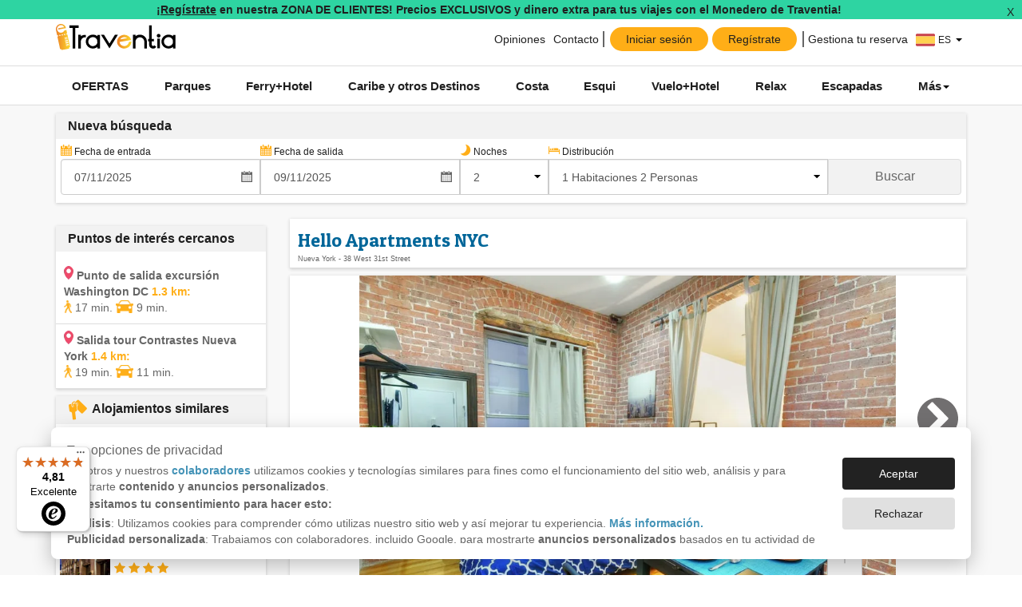

--- FILE ---
content_type: text/html; charset=UTF-8
request_url: https://www.traventia.es/hoteles/estados-unidos/nueva-york-2/estado-nueva-york/nueva-york/hello-apartments-nyc
body_size: 89548
content:



<!DOCTYPE html>
<html lang="es" id="ng-app" ng-app="angularApp" >

<head>
 
    <meta charset="utf-8"> 
    
    <title>Hello Apartments NYC con Traventia</title>

    <link rel="canonical" href="https://www.traventia.es/hoteles/estados-unidos/nueva-york-2/estado-nueva-york/nueva-york/hello-apartments-nyc" />

    <meta name="description" content="Viaje a Hello Apartments NYC al mejor precio. ¡Aproveche esta oportunidad con Traventia!!" />
    <meta name="keywords" content="" />
    
    <meta property="og:title" content="Hello Apartments NYC con Traventia" />
    <meta property="og:site_name" content="Traventia"/>
    <meta property="og:type" content="website" />
    <meta property="og:description" content="Viaje a Hello Apartments NYC al mejor precio. ¡Aproveche esta oportunidad con Traventia!!" />
    <meta property="og:url" content="https://www.traventia.es/hoteles/estados-unidos/nueva-york-2/estado-nueva-york/nueva-york/hello-apartments-nyc" />
    <meta property="og:image" content="" />
    <meta property="og:locale" content="" />
    
 
        <link rel="alternate" href="https://www.traventia.pt/hoteis/estados-unidos/nova-york-2/estado-nova-iorque/nova-iorque/hello-apartments-nyc" hreflang="pt-PT" />
        <link rel="alternate" href="https://www.traventia.fr/hotels/etats-unis/nueva-york-2/estado-nueva-york/nueva-york/hello-apartments-nyc" hreflang="fr-FR" />
        <link rel="alternate" href="https://www.traventia.it/hotel/stati-uniti/nueva-york-2/estado-nueva-york/nueva-york/hello-apartments-nyc" hreflang="it-IT" />
    
 

    <link rel="shortcut icon" href="/img/favicon/favicon.ico">
    <link rel="icon" type="image/png" href="/img/favicon/favicon-16x16.png" sizes="16x16">
    <link rel="icon" type="image/png" href="/img/favicon/favicon-32x32.png" sizes="32x32">

    <link rel="apple-touch-icon" sizes="57x57" href="/img/favicon/apple-touch-icon-57x57.png" type="image/png">
    <link rel="apple-touch-icon" sizes="60x60" href="/img/favicon/apple-touch-icon-60x60.png" type="image/png">
    <link rel="apple-touch-icon-precomposed" href="/img/favicon/apple-touch-icon-precomposed.png" type="image/png">
    
    <meta name="msapplication-TileColor" content="#ffffff">
    <meta name="msapplication-TileImage" content="/img/favicon/mstile-150x150.png">
    <meta name="msapplication-config" content="/img/favicon/browserconfig.xml">

    <link rel='mask-icon' href='/img/favicon/safari-pinned-tab.svg' color='#ff0000'>
    


    <meta name="author" content="Traventia.com"/>
    <!-- <link rel="Shortcut Icon" href="/img/favicon.ico?favicon=2" type="image/x-icon"/> -->
    
    <meta http-equiv="Content-Type" content="text/html;charset=UTF-8" />
    <meta http-equiv="X-UA-Compatible" content="IE=Edge,chrome=1" />
    
    <meta name="robots" content="index,follow"/>
    <meta name="viewport" content="width=device-width, initial-scale=1.0, maximum-scale=1.0, user-scalable=no" />

    <meta name="google-site-verification" content="5AUnHlGSjUiltVGEDZ9i8DPo5UGacyFY51WK9yW5I34" />

        
        



      
<link href='https://fonts.googleapis.com/css?family=Patua+One' rel='stylesheet' type='text/css'>
        <link rel="stylesheet" type="text/css" href="/assets/libraries/bootstrap/css/bootstrap.min.css" />
        <link rel="stylesheet" type="text/css" href="/dist/css/styles.1fd67a657f.css" />
    
<style>
[ng\:cloak], [ng-cloak], [data-ng-cloak], [x-ng-cloak], .ng-cloak, .x-ng-cloak {
  display: none !important;
}
</style>



<!--[if lte IE 9]>
<script src="https://html5shiv.googlecode.com/svn/trunk/html5.js"></script>
<![endif]-->
<!--[if lte IE 8]>
<script src="https://html5shiv.googlecode.com/svn/trunk/html5.js"></script>
<script src="/assets/libraries/iecomp/respond.min.js"></script>
<script src="/assets/js/ie8.js"></script>
<![endif]-->

        
    <script>
  window.dataLayer = window.dataLayer || [];
  (function(){function i(n){for(var t,r=document.cookie.split(";"),i=0;i<r.length;i++){for(t=r[i];t.charAt(0)==" ";)t=t.substring(1);if(t.indexOf(n+"=")==0)return t.substring((n+"=").length,t.length)}return""}function u(){dataLayer.push(arguments)}var n={security_storage:"granted",functionality_storage:"granted",personalization_storage:"granted",ad_storage:"denied",analytics_storage:"denied",ad_personalization:"denied",ad_user_data:"denied"},t;try{t=JSON.parse(i("co")).cookieConf;n.ad_storage=t.ad_storage?"granted":"denied";n.analytics_storage=t.analytics_storage?"granted":"denied";n.ad_personalization=typeof t.ad_personalization=="undefined"?n.ad_storage:t.ad_personalization?"granted":"denied";n.ad_user_data=typeof t.ad_user_data=="undefined"?n.ad_storage:t.ad_user_data?"granted":"denied"}catch(r){console.error(r)}u("consent","default",n)})();          
</script>  

                <!-- Google Tag Manager -->

<script>(function(w,d,s,l,i){w[l]=w[l]||[];w[l].push({'gtm.start':
new Date().getTime(),event:'gtm.js'});var f=d.getElementsByTagName(s)[0],
j=d.createElement(s),dl=l!='dataLayer'?'&l='+l:'';j.async=true;j.src=
'https://www.googletagmanager.com/gtm.js?id='+i+dl;f.parentNode.insertBefore(j,f);
})(window,document,'script','dataLayer','GTM-P6XDL8G');

window.dataLayer = window.dataLayer || [];
</script>


<!-- End Google Tag Manager -->      
    <script>
/* Language Code */
var __G__LANGCODE__ = '';
 
/* Prod flag */
    var __ISPROD__ = true;
    window.__ISPROD__ = true;
 
</script>

<script id="cookies-banner-script" src="/scriptsv3/lgl/cookiesBanner.js" async></script>
<script id="utm-script" src="/scriptsv3/m/utm.js" async></script>


<script>


</script>
</head>

<body id="tr-body-wrapper">

<!--  -->
<!--  -->
            <!-- Google Tag Manager (noscript) -->

<noscript><iframe src="https://www.googletagmanager.com/ns.html?id=GTM-P6XDL8G" height="0" width="0" style="display:none;visibility:hidden"></iframe></noscript>

<!-- End Google Tag Manager (noscript) -->      
    

<!-- H -->
<header>
<div style="position:relative;z-index: 10;" ng-controller="ctrlLogin">
	
			<!--Call action banner to register-->
		<div ng-cloak ng-hide="bannerClosed">
  <div class="hidden-xs" ng-click="handleAction('register')">
      <div class="banner-container bg-green">
    <div class="banner standar-box small">
        <!-- <div class="chip bg-black">¡IMPORTANTE!</div> -->
        <div class="text-content black r-text-small">
                          ¡<u>Regístrate</u> en nuestra ZONA DE CLIENTES! Precios EXCLUSIVOS y dinero extra para tus viajes con el Monedero de Traventia!
                    </div>          
    </div>

    <!-- botón cerrar -->
    <div class="button-close-banner black" ng-click="closebanner($event)">X</div>
</div>

<style>
    .banner-container{
      position:relative;
      padding-right:30px;
    }
    .banner{        
      display:flex;
      align-items:center;
      justify-content:center;
      cursor: pointer;
    }
    .chip{
        border-radius:5px;
        text-transform:uppercase;
        color:white;
        padding:3px 5px;
        margin-right:5px;
        font-size:12px;
    }
    .text-content {
       line-height:14px;
        font-weight:bold;
    }
    .button-close-banner{
        position:absolute;
        right:0; 
        top:0;
        cursor: pointer;
        padding:5px 10px;
    }
</style>  </div>

  <!-- Mobile: el drawer funciona-->
  <div class="visible-xs" id="idShowLoginDrawerMobile">
      <div class="banner-container bg-green">
    <div class="banner standar-box small">
        <!-- <div class="chip bg-black">¡IMPORTANTE!</div> -->
        <div class="text-content black r-text-small">
                          ¡<u>Regístrate</u> en nuestra ZONA DE CLIENTES! Precios EXCLUSIVOS y dinero extra para tus viajes con el Monedero de Traventia!
                    </div>          
    </div>

    <!-- botón cerrar -->
    <div class="button-close-banner black" ng-click="closebanner($event)">X</div>
</div>

<style>
    .banner-container{
      position:relative;
      padding-right:30px;
    }
    .banner{        
      display:flex;
      align-items:center;
      justify-content:center;
      cursor: pointer;
    }
    .chip{
        border-radius:5px;
        text-transform:uppercase;
        color:white;
        padding:3px 5px;
        margin-right:5px;
        font-size:12px;
    }
    .text-content {
       line-height:14px;
        font-weight:bold;
    }
    .button-close-banner{
        position:absolute;
        right:0; 
        top:0;
        cursor: pointer;
        padding:5px 10px;
    }
</style>  </div>
</div>	
		<!-- TrustedShops -->
		<!--  -->
	
	<!-- Pre-header -->
	<section class="cont-nav-preheader">
		<div class="container">
			<div style="font-size:0;">

				<!-- Logo -->
				<a href="/" class="display-inline traventia-logoheader hidden-xs-us">
					<img style="height:33.28px;" src="https://tr2.traventia.com/graphic-design/logos/logos_traventia/traventia_logo_bold.svg" alt="Traventia Logo"> 
				</a>

				<!-- Secciones -->
				<div class="display-inline text-right nav-preheader hidden-xs-us">
					
																								<a href="https://www.traventia.es/opiniones" class="display-inline btnpreheader position-relative">
							
							Opiniones
							</a>
																																				<a href="https://www.traventia.es/appv2/contact-center" class="display-inline btnpreheader position-relative">
							
							Contacto
							</a>
																																				<div class="display-inline position-relative">
  
    <div ng-cloak ng-show="hasSession==true" id="idShowUserDropdown">
      <div class="btnpreheader" style="cursor:pointer;">
      
        <div class="userprofilecontainer">
          <div class="userletterprofile">{{ user.getAvatarCharacter() }}</div> 
          <div class="userzonewithwallet">
            {{ user.getEmail() }}
            <div class="walletchip bg-gradient-gold"><span style="display:flex; align-items:center;" class="fonticon fonticon-walletoutiline white"></span><span>{{ wallet.getWallet().wallet.amount / 100 }} €</span></div>
          </div>
          
          
          <div class="userzone-badge bg-orange">
            <div class="rotationarrow">
              <div style="font-size:5px;" class="fonticon fonticon-arrow_left"></div>
            </div>
          </div>
        </div>
      </div>
      <!-- <div ng-show="hasSession==false" ng-click="handleAction()">
        <i class="fonticon fonticon-usersolid"></i>
        <span>Zona de clientes</span>
      </div> -->
    </div>

    <div class="newbuttonsheader" ng-show="hasSession==false" >
      <div class="newbuttonsheader registerbuttons">
        <div style="color:#1f1f1f;" class="btn-orange cursor button-header" ng-click="handleAction('login')">Iniciar sesión</div>
        <div style="color:#1f1f1f;" class="btn-orange cursor button-header" ng-click="handleAction('register')">Regístrate</div>
      </div>
      <div class="btnpreheader" style="cursor:pointer;" ng-click="handleAction('bookingManagement')">Gestiona tu reserva</div>
    </div>
    <div id="userdropdownlist" class="dropdown-user text-left border-radius-all" style="display:none;padding:0;">
       <style>
  .userprofilecontainer-menu {
        display: flex;
        justify-content: center;
        align-items: center;
        gap: 10px;
        font-weight:bold;
        font-size:14px;
        color:#1f1f1f;
        padding:10px;
        border-bottom:1px solid #f2f2f2;
      }
    
      .userletterprofile-menu {
        display: flex;
        justify-content: center;
        align-items: center;
        font-weight: bold;
        width:50px;
        height: 50px;
        color: #fff;
        font-size:20px;
        background-color: #2ed4a2;
        border-radius: 50%;
        border: 3px solid #18b887;
      }
      .listmenu li{
        display: grid;
        grid-template-columns: auto 1fr;
        justify-items: start;
        align-items:center;
        min-height:40px;
        text-align: left;
        list-style: none;    
        gap: 10px;
        padding:0 10px;
        color:#1f1f1f;
        cursor:pointer;
      } 
      .listmenu li:hover{
        background-color:rgba(0, 0, 0, 0.04);
      }
      .listmenu .fonticon{
        display:inline-flex;
        justify-content:center;
        align-items:center;
        font-size:15px;
        height:min-content;
      }
      .walletchip {
        display: inline-flex;
        min-width:64px;
        justify-content: space-between;
        gap: 5px;
        height:19px;
        font-size: 12px;
        padding: 1.6px 3px;        
        border-radius: 5px;
      }
</style>

<div id="userdropdownlistxs" class="visible-xs-us" style="display:none;padding:0;">
  <!-- <div ng-show="hasSession==true"> -->
   <div class="userprofilecontainer-menu">
      <div class="userletterprofile-menu">{{ user.getAvatarCharacter() }}</div>
      <div>
        <div>Mi cuenta</div>
        <div>{{ user.getEmail() }} </div>
        <div class="userzonewithwallet">           
            <div class="walletchip bg-gradient-gold"><span style="display:flex; align-items:center;" class="fonticon fonticon-walletoutiline white"></span><span>{{ wallet.getWallet().wallet.amount / 100 }} €</span></div>
          </div>
      </div>               
    </div>
  <!-- </div> -->
</div>
<ul id="userdropdownlist" class="listmenu text-left">
    <li ng-click="goToAccountProfile()"><span class="fonticon fonticon-useroutiline "></span>Mi cuenta</li>
    <li ng-click="goToAccountBookings()"><span class="fonticon fonticon-ticketoutiline  "></span>Mis reservas</li>
    <li ng-click="goToAccountPassengers()"><span class="fonticon fonticon-groupoutiline  "></span>Mis pasajeros</li>
    <li ng-click="goToAccountWallet()"><span class="fonticon fonticon-walletoutiline  "></span> 
      <div style="display: flex; width: 100%; justify-content: space-between;    align-items: center;">
        <span>Mi monedero</span>
        <b>{{ wallet.getWallet().wallet.amount / 100 }} €</b>
      </div>        
    </li>
    <li ng-click="doLogout()"><span class="fonticon fonticon-onoffoutiline  "></span>Cerrar sesión</li>
</ul>    </div>

    <!-- Modal login -->
      
    <!-- Timetable modal -->
    <script type="text/ng-template" id="loginModal.html">
      <!-- Modal content -->
      <style type="text/css">
 
  .logintabs {
    border-width: 0;
    background-position: 50%;
    transition: background 0.3s;
    outline: none;
    cursor: pointer;
    padding: 8px 22px;
    font-weight: 700;
    font-size: 16px;
    border-bottom: 0.4rem solid #ddd;
  }

  .logintabs:hover {
    background-color: #f2f2f2;
  }

  .logintabs.tab-active {
    background-color: #ffae17;
    color: #fff;
    background-size: 100%;
    transition: background 0s;
    border-color: #ff8f18;
  }

  .userzoneheader {
    display: flex;
    /*  width: 100%; */
    gap: 0.625rem;
    margin-bottom: 0.625rem;
    padding: 0.625rem 0;
  }

  .userzonebody {
    display: grid;
    grid-template-columns: 1fr;
    gap: 0.625rem;
    justify-content: center;
    justify-items: center;
    padding: 0.625rem;
  }

  .form-group-login {
    width: 100%;
  }

  .userzonemodal {
    font-size: 14px;
    padding: 1.25rem;
    color:#1f1f1f;
  }

  .loginanimation {
    animation-name: loginslide;
    -webkit-animation-duration: 0.5s;
    animation-delay: 0s;
    animation-duration: 0.5s;
    animation-iteration-count: 1;
    animation-fill-mode: backwards;
  }

  @-moz-@keyframes loginslide {
    0% {
      -webkit-transform: translateY(100%);
    }

    100% {
      -webkit-transform: translateY(0);
    }
  }

  @-webkit-@keyframes loginslide {
    0% {
      -webkit-transform: translateY(100%);
    }

    100% {
      -webkit-transform: translateY(0);
    }
  }

  @keyframes loginslide {
    0% {
      -webkit-transform: translateY(100%);
    }

    100% {
      -webkit-transform: translateY(0);
    }
  }

  .recallquestion {
    display: flex;
    align-items: center;
    font-size: 16px;
    padding: 5px;
  }

  .recallquestion span {
    margin-left: 0.438rem;
  }

  .userzonefooter {
    padding: 0 1.25rem;
    padding-top: 0.625rem;
    border-top: 1px solid #ddd;
  }

  /* BUTTONS */
  .userzonebutton {
    width: 100%;
    border-radius: 1.875rem;
    padding: 8px 22px;
    /*   background-color: #ef4a68;
  color: white; */
    border: 0;
  }

  .trsecondary {
    color: #fff;
    background-color: #ef4a68;
    border-color: #ef4a68;
  }

  .trsecondary:hover {
    background: #cd405b radial-gradient(circle, transparent 1%, #ed6981 1%)
      center/15000%;
  }

  .trsecondary:active {
    background-color: #cd405b;
    background-size: 100%;
    transition: background 0s;
  }

  .default:hover {
    background: #d5d5d5 radial-gradient(circle, transparent 1%, #ddd 1%)
      center/15000%;
  }

  .default:active {
    background-color: #d5d5d5;
    background-size: 100%;
    transition: background 0s;
  }

  .default {
    background-color: #ddd;
    border-color: #ddd;
  }

  .trsecondary {
    color: #fff;
    background-color: #ef4a68;
    border-color: #ef4a68;
  }

  .trsecondary:hover {
    background: #cd405b radial-gradient(circle, transparent 1%, #ed6981 1%)
      center/15000%;
  }

  .trsecondary:active {
    background-color: #cd405b;
    background-size: 100%;
    transition: background 0s;
  }

  .userzonebutton.disable {
    opacity: 0.5;
    cursor: default;
    pointer-events: none;
  }

  .default.disable:hover {
    background-color: #ddd;
  }

  .default.disable:active {
    background-color: #ddd;
  }

  .trsecondary.disable:hover {
    background-color: #ef4a68;
  }

  .trsecondary.disable:active {
    background-color: #ef4a68;
  }

  .userzonesocialbutton {
    color: black;
    background-color: #fff;
    border: 1px solid #666;
  }

  .btnsocialstyle {
    display: flex;
    flex-wrap: nowrap;
    align-items: center;
    gap: 10px;
    width: 100%;
    text-align: center;
    font-size: 14px;
  }

  .login-text-center {
    text-align: center;
  }

  .userzone-title {
    font-size: 21px;
  }

  .fakelink {
    cursor: pointer;
    color: #4493b7;
    font-size: 14px;
  }

  .arrowback {
    margin-top: 20px;
    margin-bottom: -55px;
    margin-left: 20px;
    cursor: pointer;
  }

  .drawerMobileHeader {
    font-size: 14px;
    display: flex;
    justify-content: space-between;
    align-items: center;
    left: 0;
    right: 0;
    top: 0;
    width: 100%;
    padding: 10px;
    font-weight: 700;
    
    border-bottom: 1px solid #ddd;
  }
  .no-visible-helpertext{
    visibility: hidden;
  }
  .login-input-error {
    border-color: #ef4a68;
  }

  .login-input-error:focus {
    border-color: #ef4a68;
    -webkit-box-shadow: inset 0 1px 1px rgb(0 0 0 / 8%), 0 0 8px #ef4a68;
    box-shadow: inset 0 1px 1px rgb(0 0 0 / 8%), 0 0 8px #ef4a68;
    -moz-box-shadow: inset 0 1px 1px rgb(0 0 0 / 8%), 0 0 8px #ef4a68;
  }

  .login-input-success {
    border-color: #4493b7;
  }

  .login-input-success:focus {
    border-color: #4493b7;
    -webkit-box-shadow: inset 0 1px 1px rgb(0 0 0 / 8%), 0 0 8px #4493b7;
    box-shadow: inset 0 1px 1px rgb(0 0 0 / 8%), 0 0 8px #4493b7;
    -moz-box-shadow: inset 0 1px 1px rgb(0 0 0 / 8%), 0 0 8px #4493b7;
  }
</style>
<div ng-class="{'loginanimation': mobileHeader == true}" class="userzonemodal">
  <div ng-show="mobileHeader == true" class="drawerMobileHeader">
    <div
      ng-show="loginModalState === 'login' || loginModalState === 'recoverPassword'"
    >
      Iniciar sesión
    </div>
    <div
      ng-show="loginModalState === 'register' || loginModalState==='registerSuccess'"
    >
      Regístrate
    </div>
    <div ng-show="loginModalState === 'bookingManagement'">
      Gestiona tu reserva
    </div>
    <div>
      <button
        type="button"
        class="close"
        data-dismiss="modal"
        aria-label="Close"
        ng-click="closeModal()"
      >
        <span aria-hidden="true">&times;</span>
      </button>
    </div>
  </div>
  <button
    ng-show="mobileHeader == false"
    type="button"
    class="close"
    data-dismiss="modal"
    aria-label="Close"
    ng-click="closeModal()"
  >
    <span aria-hidden="true">&times;</span>
  </button>
  <div class="userzoneheader" ng-show="loginModalState!=='bookingManagement'">
    <div ng-click="loginme()">
      <div
        class="logintabs"
        ng-class="{ 'tab-active' :loginModalState==='login' || loginModalState==='recoverPassword'}"
      >
        <span>Iniciar sesión</span>
      </div>
    </div>
    <div ng-click="registerme()">
      <div
        class="logintabs"
        ng-class="{ 'tab-active' :loginModalState==='register'}"
      >
        <span>Regístrate</span>
      </div>
    </div>
  </div>

  <!-- Formulario de login -->
  <div ng-show="loginModalState==='login'" class="userzonebody">
    <div
      class="form-group has-feedback form-group-login nomargin"
      ng-class="{ 'has-error' : messageToggles.showLoginEmailNotValidError === true}"
    >
      <label class="control-label" for="loginEmail"
        >Email</label
      >
      <span
        style="line-height: 29px !important"
        ng-show="messageToggles.showLoginEmailNotValidError === true"
        class="glyphicon glyphicon-remove form-control-feedback"
      ></span>
      <input
        type="text"
        class="form-control input-lg"
        name="loginEmail"
        ng-change="onFormChange('login')"
        ng-model="loginForm.email"
        placeholder="Email"
      />
    </div>
    <div
      class="form-group has-feedback form-group-login"
      ng-class="{ 'has-error' : messageToggles.showLoginPasswordNotValidError === true}"
    >
      <label class="control-label" for="loginPassword"
        >Contraseña</label
      >
     
      <div class="input-group">
        <input
          type="{{loginForm.typePassword}}"
          class="form-control input-lg"
          name="loginPassword"
          ng-change="onFormChange('login')"
          ng-model="loginForm.password"
          placeholder="Contraseña"
        />
        <span class="input-group-btn">
          <button
            class="btn btn-default btn-lg"
            type="button"
            ng-click="togglePassword('login', 'password')"
          >
            <span class="fonticon" ng-class="{'fonticon-hide': loginForm.typePassword == 'password', 'fonticon-show': loginForm.typePassword == 'text' }"></span>
          </button>
        </span>
      </div>
      
      <!-- /input-group -->
    </div>
    <button
      class="userzonebutton trsecondary text"
      ng-class="{'disable': loginForm.buttonEnabled === false }"
      ng-click="doLogin()"
    >
      Inicia sesión
    </button>
    <div ng-show="messageToggles.showLoginMessageError">
      <div class="alert alert-danger">
        Lo sentimos, no hemos encontrado una cuenta con este email y contraseña.
      </div>
    </div>
    <div>
      ¿Has olvidado tu contraseña?
      <span
        style="cursor: pointer"
        class="fakelink"
        ng-click="showRecoverPassword()"
        >Clica aquí</span
      >
    </div>
  </div>

  <!-- Formulario de registro -->
  <div ng-show="loginModalState==='register'" class="userzonebody">
    <div class="black text-bold userzone-title">
      Crear una cuenta
    </div>
    <div
      class="form-group form-group-login has-feedback nomargin"
    >
      <label class="control-label" for="registerEmail"
        >Email</label
      >
      <span
        style="line-height: 29px !important"
        ng-show="messageToggles.showRegisterEmailNotValidError === true"
        class="glyphicon glyphicon-remove form-control-feedback"
      ></span>
      <input
        type="text"
        class="form-control input-lg"
        name="registerEmail"
        ng-change="onFormChange('register')"
        ng-class="{ 'login-input-error' : validationErrors.register.emailNotValid == true }"
        ng-model="registerForm.email"
        placeholder="Email"
      />
       <span style="font-size:9px; color:#ef4a68; margin-bottom:0;" 
        ng-class="{'no-visible-helpertext' : !validationErrors.register.emailNotValid}" 
        class="help-block">Debe introducir un email válido</span>
    </div>
    <div
      class="form-group form-group-login has-feedback nomargin"
    >
      <label class="control-label" for="registerPassword"
        >Contraseña nueva</label
      >
      <span
        style="line-height: 29px !important"
        ng-show="messageToggles.showRegisterPasswordNotValidError === true"
        class="glyphicon glyphicon-remove form-control-feedback"
      ></span>
      <div class="input-group">
        <input
          type="{{registerForm.typePassword}}"
          class="form-control input-lg"
          name="registerPassword"
          ng-change="onFormChange('register')"
          ng-class="{ 'login-input-error' : validationErrors.register.passwordNotValid == true }"
          ng-model="registerForm.password"
          placeholder="Contraseña nueva"
        />
        <span class="input-group-btn">
          <button
            class="btn btn-default btn-lg"
            type="button"
            ng-click="togglePassword('register', 'password')"
          >
            <span class="fonticon" 
              ng-class="{'fonticon-hide': registerForm.typePassword == 'password', 'fonticon-show': registerForm.typePassword == 'text' }"></span>
          </button>
        </span>
      </div>
       <span style="font-size:9px; color:#ef4a68; margin-bottom:0;" 
        ng-class="{ 'no-visible-helpertext' : !validationErrors.register.passwordNotValid }"
        class="help-block">{{ langs.userzone_create_account_password_helper_text.replace("%C%", 8) }}</span>
      <!-- /input-group -->
    </div>
    <div
      class="form-group form-group-login has-feedback nomargin"
      ng-class="{ 'has-error' : messageToggles.showRegisterPasswordRepeatNotValidError === true}"
    >
      <label class="control-label" for="registerPasswordRepeat"
        >Repetir contraseña</label
      >
      <span
        style="line-height: 29px !important"
        ng-show="messageToggles.showRegisterPasswordRepeatNotValidError === true"
        class="glyphicon glyphicon-remove form-control-feedback"
      ></span>
      <div class="input-group">
        <input
          type="{{registerForm.typePasswordRepeat}}"
          class="form-control input-lg"
          name="registerPasswordRepeat"
          ng-change="onFormChange('register')"
          ng-class="{ 'login-input-error' : validationErrors.register.passwordRepeatNotValid == true || validationErrors.register.passwordsNotMatch == true }"
          ng-model="registerForm.passwordRepeat"
          placeholder="Repetir contraseña"
        />
        <span class="input-group-btn">
          <button
            class="btn btn-default btn-lg"
            ng-click="togglePassword('register', 'passwordRepeat')"
            type="button"
          >
            <span class="fonticon" ng-class="{'fonticon-hide': registerForm.typePasswordRepeat == 'password', 'fonticon-show': registerForm.typePasswordRepeat == 'text' }"></span>
          </button>
        </span>
      </div>
       <span style="font-size:9px; color:#ef4a68; margin-bottom:0;"
        ng-class="{ 'no-visible-helpertext hidden' : !validationErrors.register.passwordRepeatNotValid }" 
        class="help-block">{{ langs.userzone_create_account_password_helper_text.replace("%C%", 8) }}</span>
       <span style="font-size:9px; color:#ef4a68; margin-bottom:0;"
        ng-class="{ 'no-visible-helpertext' : !validationErrors.register.passwordsNotMatch }" 
        class="help-block">Las contraseñas no coinciden</span>
      <!-- /input-group -->
    </div>
    <button
      class="userzonebutton trsecondary text"
      ng-class="{'disable': registerForm.buttonEnabled === false }"
      ng-click="doregister()"
    >
      Continuar
    </button>
    <p class="login-text-center">
      Te enviaremos un email para validar que tu correo es correcto
    </p>
  </div>

  <!-- Vista de registro completado -->
  <div ng-show="loginModalState==='registerSuccess'" class="userzonebody">
    <img
      src="https://tr2.traventia.com/graphic-design/sprites/travis/travis_alegre.png"
      alt="¡Ya queda poco! te hemos enviado un correo electrónico de validación para que actives tu cuenta."
    />
    <div class="black text-bold text-center userzone-title">
      ¡Enhorabuena, tu solicitud ha sido enviada correctamente!
    </div>
    <p class="login-text-center">¡Ya queda poco! te hemos enviado un correo electrónico de validación para que actives tu cuenta.</p>
    <button style="width:min-content;" class="userzonebutton trsecondary text" ng-click="closeModal()">
      Cerrar
    </button>
    <p class="login-text-center">
      Después de verificar tu email pordrás disfrutar de las ventajas de ser miembro de Traventia :)
    </p>
  </div>

  <!-- Formulario de booking management -->
  <div ng-show="loginModalState==='bookingManagement'" class="userzonebody">
    <div class="black text-bold userzone-title ">
      Gestiona tu reserva
    </div>
    <p class="login-text-center">Escriba el código de su reserva y el email con el que la realizó para entrar en la zona privada de reserva</p>
    <div
      class="form-group form-group-login has-feedback nomargin"
      ng-class="{ 'has-error' : messageToggles.showBookingManagementEmailNotValidError === true}"
    >
      <label class="control-label" for="bookingManagementEmail"
        >Email</label
      >
      <span
        style="line-height: 29px !important"
        ng-show="messageToggles.showBookingManagementEmailNotValidError === true"
        class="glyphicon glyphicon-remove form-control-feedback"
      ></span>
      <input
        type="text"
        class="form-control input-lg"
        ng-change="onFormChange()"
        name="bookingManagementEmail"
        ng-model="bookingManagementForm.email"
        placeholder="Email"
      />
    </div>
    <div
      class="form-group form-group-login has-feedback"
      ng-class="{ 'has-error' : messageToggles.showBookingManagementBookrefNotValidError === true}"
    >
      <label class="control-label" for="bookingManagementBookref"
        >Código de reserva</label
      >
      <span
        style="line-height: 29px !important"
        ng-show="messageToggles.showBookingManagementBookrefNotValidError === true"
        class="glyphicon glyphicon-remove form-control-feedback"
      ></span>
      <input
        type="text"
        class="form-control input-lg"
        ng-change="onFormChange('bookingManagement')"
        name="bookingManagementBookref"
        ng-model="bookingManagementForm.bookref"
        placeholder="Código de reserva"
      />
    </div>
    
    <button
      class="userzonebutton trsecondary text"
      ng-click="doBookingManagement()"
    >
      Entrar
    </button>
    <div style="width: 100%; margin-top:10px;"
    ng-show="messageToggles.showBookingManagementErrorMsg">
      <div class="alert alert-danger">
        Email o código de reserva incorrectos
      </div>
    </div>
    <div class="login-text-center">
      <span>Puedes encontrar tu código de reserva en el email de confirmación de la reserva</span>
    </div>
  </div>

  <!-- Formulario de recuperar password -->
  <div ng-show="loginModalState==='recoverPassword'">
    <div class="arrowback">
      <span class="fonticon fonticon-arrow_left" ng-click="loginme()"></span>
    </div>
    <div class="userzonebody">
      <div style="margin-top: 25px" class="black text-bold userzone-title">
        Recupera tu contraseña
      </div>
      <p class="login-text-center">¿Ya estás registrado y no recuerdas tu contraseña? Introduce la dirección de correo electrónico con la que creaste tu cuenta y te enviaremos un email con las instrucciones a seguir para generar tu nueva contraseña.&lt;br/&gt;&lt;b&gt;¿No recibes este correo?&lt;/b&gt;Comprueba tu carpeta de spam. También es posible que nunca te hayas dado de alta con nosotros o que en anteriores ocasiones iniciaras sesión usando otro método diferente a usuario y contraseña (como por ejemplo tu cuenta de Facebook o Google).</p>
      <div
        class="form-group form-group-login has-feedback nomargin"
        ng-class="{ 'has-error' : messageToggles.showRecoverPasswordEmailNotValidError === true}"
      >
        <label class="control-label" for="recoverPasswordEmail"
          >Email</label
        >
        <span
          style="line-height: 29px !important"
          ng-show="messageToggles.showRecoverPasswordEmailNotValidError === true"
          class="glyphicon glyphicon-remove form-control-feedback"
        ></span>
        <input
          type="text"
          class="form-control input-lg"
          name="recoverPasswordEmail"
          ng-change="onFormChange('recoverPassword')"
          ng-class="{'login-input-error': validationErrors.recoverPassword.emailNotValid == true}"
          ng-model="recoverPasswordForm.email"
          placeholder="Email"
        />
      </div>
       <span style="width:100%;font-size:9px; color:#ef4a68; margin-bottom:0; text-align:left;" 
        ng-class="{'no-visible-helpertext': !validationErrors.recoverPassword.emailNotValid}"
        class="help-block">Debe introducir un email válido</span>
      <button
        class="userzonebutton trsecondary text"
        ng-class="{'disable': recoverPasswordForm.buttonEnabled === false }"
        ng-click="doRecoverPassword()"
      >
        Recuperar contraseña
      </button>
      <div
        class="login-text-center"
        ng-show="messageToggles.showRecoverPasswordMessageSuccess"
      >
        <span style="color: green"
          >Revisa la bandeja de entrada de tu email. Encontrarás las instrucciones para recuperar tu contraseña.</span
        >
      </div>
      <div
        class="login-text-center"
        ng-show="messageToggles.showRecoverPasswordEmailNotValidError"
      >
        <span style="color: red">Ha ocurrido un error. Inténtalo de nuevo más tarde.</span>
      </div>
    </div>
  </div>
  <!-- Botones de login con redes sociales -->
  <div class="userzonebody" ng-show="showSocialLogin()">
    <button
      class="userzonebutton userzonesocialbutton default"
      ng-click="loginGoogle()"
    >
      <div class="btnsocialstyle">
        <img
          width="20"
          height="20"
          src="https://tr1.traventia.com/graphic-design/sprites/icons/social/googlesmalllogo.svg?q=20x20"
          alt="Accede con Facebook"
        />
        <span style="flex-grow: 2">Accede con Google</span>
      </div>
    </button>
    <button
      class="userzonebutton userzonesocialbutton default"
      ng-click="loginFacebook()"
    >
      <div class="btnsocialstyle">
        <img
          width="20"
          height="20"
          src="https://tr1.traventia.com/graphic-design/sprites/icons/social/faceboosmailllogo.svg?q=20x20"
          alt="Accede con Google"
        />
        <span style="flex-grow: 2"
          >Accede con Facebook</span
        >
      </div>
    </button>
    <div style="width: 100%;" ng-show="messageToggles.showRegisterMessageGenericError">
      <div class="alert alert-danger">
        Ya existe un usuario con esa dirección de correo electrónico
      </div>
    </div>
  </div>
  <!-- Pie de modal cuando estamos en login -->
  <div
    ng-show="loginModalState==='login' || loginModalState==='recoverPassword'"
    class="userzonefooter"
  >
    <div ng-click="registerme()" class="recallquestion fakelink">
      <div class="fonticon fonticon-useroutiline"></div>
      <span>¿No tienes cuenta? ¡Regístrate!</span>
    </div>
    <div ng-click="openBookingManagement()" class="recallquestion fakelink">
      <div class="fonticon fonticon-suitcase"></div>
      <span>Gestiona tu reserva sin loguearte/registrarte</span>
    </div>
  </div>

  <!-- Pie de modal cuando estamos en registro -->
  <div ng-show="loginModalState==='register'" class="userzonefooter">
    <div ng-click="loginme()" class="recallquestion fakelink">
      <div class="fonticon fonticon-usersolid"></div>
      <span>¿Ya tienes una cuenta? Inicia sesión</span>
    </div>
    <div ng-click="openBookingManagement()" class="recallquestion fakelink">
      <div class="fonticon fonticon-suitcase"></div>
      <span>Gestiona tu reserva sin loguearte/registrarte</span>
    </div>
  </div>
  <!-- Pie de modal cuando estamos en booking management -->
  <div ng-show="loginModalState==='bookingManagement'" class="userzonefooter">
    <div ng-click="loginme()" class="recallquestion fakelink">
      <div class="fonticon fonticon-usersolid"></div>
      <span>¿Ya tienes una cuenta? Inicia sesión</span>
    </div>
    <div ng-click="registerme()" class="recallquestion fakelink">
      <div class="fonticon fonticon-useroutiline"></div>
      <span>¿No tienes cuenta? ¡Regístrate!</span>
    </div>
  </div>
</div>
    </script>
 
</div>


<style type="text/css">
      .userprofilecontainer {
        font-size: 12px;
        position:relative;
        display: flex;
        justify-content: center;
        align-items: center;
        height:50px;
        gap: 10px;
        font-weight:bold;
      }
      .userzone-badge{
        position: absolute;
        display: flex;
        justify-content: center;
        align-items: center;
        width: 16px;
        height: 16px;
        top: 25px;
        left: 20px;
        border-radius:50%;
        z-index: 1;
      }
      .rotationarrow{
        display: flex;
        justify-content: center;
        align-items: center;
        transform: rotate(-90deg);
        }
      .userletterprofile {
        display: flex;
        justify-content: center;
        align-items: center;
        font-weight: bold;
        width: 30px;
        height: 30px;
        color: #fff;
        background-color: #2ed4a2;
        border-radius: 50%;
        border: 3px solid #18b887;
      }

      .userzonewithwallet{
        display:flex;
        flex-direction:column;
        justify-content:center;
        align-items:flex-start;
        line-height:18px;
      }
      .walletchip {
        display: inline-flex;
        min-width:64px;
        justify-content: space-between;
        gap: 5px;
        height:19px;
        font-size: 12px;
        padding: 1.6px 3px;        
        border-radius: 5px;
      }
      .newbuttonsheader{
        display:flex;
        align-items:center;
        font-size:14px;
      }
      .registerbuttons::after,
      .registerbuttons::before{
        content: "";
        height: 20px;
        border: 1px solid #666;
      }
      .registerbuttons::before {
        margin-right: 7px;
      }
      .registerbuttons::after {
        margin-left:7px;
      }
      .button-header{
        display:flex;
        align-items:center;
        padding:7px 20px;
        height:30.1px;
        
        border-radius: 24px;
      }
      .button-header:first-child {
        margin-right: 5px;
      }
    </style>																						

					<!-- Banderas -->
					<li id="idShowFlagsDesktop" class="display-inline btnpreheader dropdown efect-background-emerge" style="cursor:pointer;">
						<div class="white">
						    <div style="display:inline-block;"><img style="width: 24px;" src="https://tr3.traventia.com/graphic-design/sprites/flags/flags-svg/263-spain.svg" alt="pais" /> <span style="font-weight: lighter;font-size: 12px;color:#1F1F1F;">ES</span> <span class="caret"></span></div>
						</div>
						<div id="flaglist" class="dropdown-skistations lang text-center no-border-radius-all" style="display:none;min-width:100px;padding:0;">
							<ul class="cursor">
								
								<li style="cursor:default; background-color: #f2f2f2;">
									<img style="width: 24px; margin-right: 5px;" src="https://tr3.traventia.com/graphic-design/sprites/flags/flags-svg/263-spain.svg" alt="Idioma"/><span style="color:#2ED4A2;" class="display-inline fonticon fonticon-ok"></span>
								</li>

																								<li class="trjs-header-flags dwn-link-blue" trjs-href="https://www.traventia.pt">
									<a href="https://www.traventia.pt">
										<img style="width: 24px; margin-right: 5px;" src="https://tr1.traventia.com/graphic-design/sprites/flags/flags-svg/224-portugal.svg" alt="PT"/><span style="font-weight: lighter;font-size: 12px;color:#1F1F1F;">PT</span>
									</a>
								</li>
																								<li class="trjs-header-flags dwn-link-blue" trjs-href="https://www.traventia.fr">
									<a href="https://www.traventia.fr">
										<img style="width: 24px; margin-right: 5px;" src="https://tr1.traventia.com/graphic-design/sprites/flags/flags-svg/195-france.svg" alt="FR"/><span style="font-weight: lighter;font-size: 12px;color:#1F1F1F;">FR</span>
									</a>
								</li>
																								<li class="trjs-header-flags dwn-link-blue" trjs-href="https://www.traventia.it">
									<a href="https://www.traventia.it">
										<img style="width: 24px; margin-right: 5px;" src="https://tr1.traventia.com/graphic-design/sprites/flags/flags-svg/013-italy.svg" alt="IT"/><span style="font-weight: lighter;font-size: 12px;color:#1F1F1F;">IT</span>
									</a>
								</li>
														  	</ul>
						</div>
					</li>
				</div>

				<!-- En movil -->
				<div style="display:flex; justify-content:space-between; align-items:center; background-color:#fff;height:60px;font-size: 0;" class="visible-xs-us-flex">
					
					<!-- Menu Icono Movil -->
					<div id="idMenuIconXS" style="padding-left:0;width:20%;" class="display-inline btnpreheader">
						<!-- <div style="font-size: 20px; color:#1f1f1f;margin-top: 8px;" class="display-inline fonticon fonticon-list"></div> -->
						<svg style="height: 30px!important;" viewBox="0 0 24 24" role="presentation" aria-hidden="true" focusable="false" class="undefined Icons_lg__UJt9r"><path fill="none" d="M0 0h24v24H0z"></path><path d="M3 18h18v-2H3v2zm0-5h18v-2H3v2zm0-7v2h18V6H3z"></path></svg>
					</div>

					<!-- Logo -->
					<a style="width:155px; text-align: center;" href="/" class="display-inline traventia-logoheader visible-xs-us">
						<img style="width:100%" src="https://tr3.traventia.com/graphic-design/logos/logos_traventia/traventia_logo_bold.svg" alt="Traventia Logo" />
					</a>

					<!-- Secciones -->
					<div style="font-size:0;width:25%;" class="display-inline text-right">
						
						<!-- Titulo de la seccion para movil -->
						<!---->

						<div style="width:100%;" class="text-right nav-preheader visible-xs-us-flex">
              			<!-- TODO: Javi -> he borrado estos botones para poder visualizar el nuestro --> 
																																									<a href="https://www.traventia.es/opiniones" class="display-inline btnpreheader position-relative">
										<div style="margin-right:5px" class="display-inline box-circle text-center headeruser">
										<div style="font-size:20px;" class="display-inline fonticon fonticon-reviews"></div>
										</div>
									</a>
																																																																		<a href="https://www.traventia.es/appv2/contact-center" class="display-inline btnpreheader position-relative">
										<div style="margin-right:5px" class="display-inline box-circle text-center headeruser">
										<div style="font-size:20px;" class="display-inline fonticon fonticon-phone"></div>
										</div>
									</a>
																																																									<div style="display:flex;align-items:center;">
									
<div class="userprofilecontainer">
  <div>
    <div ng-cloak ng-show="hasSession==true" id="idMenuUserXS">
      <div class="userletterprofile">
        {{ user.getAvatarCharacter() }}
      </div>
      <div class="userzone-badge bg-orange">
        <div class="rotationarrow">
          <div style="font-size:5px;" class="fonticon fonticon-arrow_left"></div>
        </div>
      </div>
    </div>
    
    <div ng-click="handleAction('login')" style="display:flex; align-items:center;font-size:30px; color:#1f1f1f;margin-top:4px;" ng-show="hasSession==false" id="idShowLoginDrawerMobile">
      <i class="fonticon fonticon-usercircleoutiline"></i>
    </div>
  </div>
</div>


<style>
.drawerMobileContainer{
  position: fixed;
  background-color: #fff;
  top: 0;
  bottom: 0;
  left: 0;
  right: 0;
  z-index: 999999;
  overflow: scroll;
}
.loginDrawer {
  text-align: left;
  line-height: normal;
}
#drawerLoginMobile {
  display: none;
}
</style>
<div class="drawerMobileContainer" id="drawerLoginMobile">
  <div class="loginDrawer" ng-controller="ctrlLoginMobile">
    <style type="text/css">
 
  .logintabs {
    border-width: 0;
    background-position: 50%;
    transition: background 0.3s;
    outline: none;
    cursor: pointer;
    padding: 8px 22px;
    font-weight: 700;
    font-size: 16px;
    border-bottom: 0.4rem solid #ddd;
  }

  .logintabs:hover {
    background-color: #f2f2f2;
  }

  .logintabs.tab-active {
    background-color: #ffae17;
    color: #fff;
    background-size: 100%;
    transition: background 0s;
    border-color: #ff8f18;
  }

  .userzoneheader {
    display: flex;
    /*  width: 100%; */
    gap: 0.625rem;
    margin-bottom: 0.625rem;
    padding: 0.625rem 0;
  }

  .userzonebody {
    display: grid;
    grid-template-columns: 1fr;
    gap: 0.625rem;
    justify-content: center;
    justify-items: center;
    padding: 0.625rem;
  }

  .form-group-login {
    width: 100%;
  }

  .userzonemodal {
    font-size: 14px;
    padding: 1.25rem;
    color:#1f1f1f;
  }

  .loginanimation {
    animation-name: loginslide;
    -webkit-animation-duration: 0.5s;
    animation-delay: 0s;
    animation-duration: 0.5s;
    animation-iteration-count: 1;
    animation-fill-mode: backwards;
  }

  @-moz-@keyframes loginslide {
    0% {
      -webkit-transform: translateY(100%);
    }

    100% {
      -webkit-transform: translateY(0);
    }
  }

  @-webkit-@keyframes loginslide {
    0% {
      -webkit-transform: translateY(100%);
    }

    100% {
      -webkit-transform: translateY(0);
    }
  }

  @keyframes loginslide {
    0% {
      -webkit-transform: translateY(100%);
    }

    100% {
      -webkit-transform: translateY(0);
    }
  }

  .recallquestion {
    display: flex;
    align-items: center;
    font-size: 16px;
    padding: 5px;
  }

  .recallquestion span {
    margin-left: 0.438rem;
  }

  .userzonefooter {
    padding: 0 1.25rem;
    padding-top: 0.625rem;
    border-top: 1px solid #ddd;
  }

  /* BUTTONS */
  .userzonebutton {
    width: 100%;
    border-radius: 1.875rem;
    padding: 8px 22px;
    /*   background-color: #ef4a68;
  color: white; */
    border: 0;
  }

  .trsecondary {
    color: #fff;
    background-color: #ef4a68;
    border-color: #ef4a68;
  }

  .trsecondary:hover {
    background: #cd405b radial-gradient(circle, transparent 1%, #ed6981 1%)
      center/15000%;
  }

  .trsecondary:active {
    background-color: #cd405b;
    background-size: 100%;
    transition: background 0s;
  }

  .default:hover {
    background: #d5d5d5 radial-gradient(circle, transparent 1%, #ddd 1%)
      center/15000%;
  }

  .default:active {
    background-color: #d5d5d5;
    background-size: 100%;
    transition: background 0s;
  }

  .default {
    background-color: #ddd;
    border-color: #ddd;
  }

  .trsecondary {
    color: #fff;
    background-color: #ef4a68;
    border-color: #ef4a68;
  }

  .trsecondary:hover {
    background: #cd405b radial-gradient(circle, transparent 1%, #ed6981 1%)
      center/15000%;
  }

  .trsecondary:active {
    background-color: #cd405b;
    background-size: 100%;
    transition: background 0s;
  }

  .userzonebutton.disable {
    opacity: 0.5;
    cursor: default;
    pointer-events: none;
  }

  .default.disable:hover {
    background-color: #ddd;
  }

  .default.disable:active {
    background-color: #ddd;
  }

  .trsecondary.disable:hover {
    background-color: #ef4a68;
  }

  .trsecondary.disable:active {
    background-color: #ef4a68;
  }

  .userzonesocialbutton {
    color: black;
    background-color: #fff;
    border: 1px solid #666;
  }

  .btnsocialstyle {
    display: flex;
    flex-wrap: nowrap;
    align-items: center;
    gap: 10px;
    width: 100%;
    text-align: center;
    font-size: 14px;
  }

  .login-text-center {
    text-align: center;
  }

  .userzone-title {
    font-size: 21px;
  }

  .fakelink {
    cursor: pointer;
    color: #4493b7;
    font-size: 14px;
  }

  .arrowback {
    margin-top: 20px;
    margin-bottom: -55px;
    margin-left: 20px;
    cursor: pointer;
  }

  .drawerMobileHeader {
    font-size: 14px;
    display: flex;
    justify-content: space-between;
    align-items: center;
    left: 0;
    right: 0;
    top: 0;
    width: 100%;
    padding: 10px;
    font-weight: 700;
    
    border-bottom: 1px solid #ddd;
  }
  .no-visible-helpertext{
    visibility: hidden;
  }
  .login-input-error {
    border-color: #ef4a68;
  }

  .login-input-error:focus {
    border-color: #ef4a68;
    -webkit-box-shadow: inset 0 1px 1px rgb(0 0 0 / 8%), 0 0 8px #ef4a68;
    box-shadow: inset 0 1px 1px rgb(0 0 0 / 8%), 0 0 8px #ef4a68;
    -moz-box-shadow: inset 0 1px 1px rgb(0 0 0 / 8%), 0 0 8px #ef4a68;
  }

  .login-input-success {
    border-color: #4493b7;
  }

  .login-input-success:focus {
    border-color: #4493b7;
    -webkit-box-shadow: inset 0 1px 1px rgb(0 0 0 / 8%), 0 0 8px #4493b7;
    box-shadow: inset 0 1px 1px rgb(0 0 0 / 8%), 0 0 8px #4493b7;
    -moz-box-shadow: inset 0 1px 1px rgb(0 0 0 / 8%), 0 0 8px #4493b7;
  }
</style>
<div ng-class="{'loginanimation': mobileHeader == true}" class="userzonemodal">
  <div ng-show="mobileHeader == true" class="drawerMobileHeader">
    <div
      ng-show="loginModalState === 'login' || loginModalState === 'recoverPassword'"
    >
      Iniciar sesión
    </div>
    <div
      ng-show="loginModalState === 'register' || loginModalState==='registerSuccess'"
    >
      Regístrate
    </div>
    <div ng-show="loginModalState === 'bookingManagement'">
      Gestiona tu reserva
    </div>
    <div>
      <button
        type="button"
        class="close"
        data-dismiss="modal"
        aria-label="Close"
        ng-click="closeModal()"
      >
        <span aria-hidden="true">&times;</span>
      </button>
    </div>
  </div>
  <button
    ng-show="mobileHeader == false"
    type="button"
    class="close"
    data-dismiss="modal"
    aria-label="Close"
    ng-click="closeModal()"
  >
    <span aria-hidden="true">&times;</span>
  </button>
  <div class="userzoneheader" ng-show="loginModalState!=='bookingManagement'">
    <div ng-click="loginme()">
      <div
        class="logintabs"
        ng-class="{ 'tab-active' :loginModalState==='login' || loginModalState==='recoverPassword'}"
      >
        <span>Iniciar sesión</span>
      </div>
    </div>
    <div ng-click="registerme()">
      <div
        class="logintabs"
        ng-class="{ 'tab-active' :loginModalState==='register'}"
      >
        <span>Regístrate</span>
      </div>
    </div>
  </div>

  <!-- Formulario de login -->
  <div ng-show="loginModalState==='login'" class="userzonebody">
    <div
      class="form-group has-feedback form-group-login nomargin"
      ng-class="{ 'has-error' : messageToggles.showLoginEmailNotValidError === true}"
    >
      <label class="control-label" for="loginEmail"
        >Email</label
      >
      <span
        style="line-height: 29px !important"
        ng-show="messageToggles.showLoginEmailNotValidError === true"
        class="glyphicon glyphicon-remove form-control-feedback"
      ></span>
      <input
        type="text"
        class="form-control input-lg"
        name="loginEmail"
        ng-change="onFormChange('login')"
        ng-model="loginForm.email"
        placeholder="Email"
      />
    </div>
    <div
      class="form-group has-feedback form-group-login"
      ng-class="{ 'has-error' : messageToggles.showLoginPasswordNotValidError === true}"
    >
      <label class="control-label" for="loginPassword"
        >Contraseña</label
      >
     
      <div class="input-group">
        <input
          type="{{loginForm.typePassword}}"
          class="form-control input-lg"
          name="loginPassword"
          ng-change="onFormChange('login')"
          ng-model="loginForm.password"
          placeholder="Contraseña"
        />
        <span class="input-group-btn">
          <button
            class="btn btn-default btn-lg"
            type="button"
            ng-click="togglePassword('login', 'password')"
          >
            <span class="fonticon" ng-class="{'fonticon-hide': loginForm.typePassword == 'password', 'fonticon-show': loginForm.typePassword == 'text' }"></span>
          </button>
        </span>
      </div>
      
      <!-- /input-group -->
    </div>
    <button
      class="userzonebutton trsecondary text"
      ng-class="{'disable': loginForm.buttonEnabled === false }"
      ng-click="doLogin()"
    >
      Inicia sesión
    </button>
    <div ng-show="messageToggles.showLoginMessageError">
      <div class="alert alert-danger">
        Lo sentimos, no hemos encontrado una cuenta con este email y contraseña.
      </div>
    </div>
    <div>
      ¿Has olvidado tu contraseña?
      <span
        style="cursor: pointer"
        class="fakelink"
        ng-click="showRecoverPassword()"
        >Clica aquí</span
      >
    </div>
  </div>

  <!-- Formulario de registro -->
  <div ng-show="loginModalState==='register'" class="userzonebody">
    <div class="black text-bold userzone-title">
      Crear una cuenta
    </div>
    <div
      class="form-group form-group-login has-feedback nomargin"
    >
      <label class="control-label" for="registerEmail"
        >Email</label
      >
      <span
        style="line-height: 29px !important"
        ng-show="messageToggles.showRegisterEmailNotValidError === true"
        class="glyphicon glyphicon-remove form-control-feedback"
      ></span>
      <input
        type="text"
        class="form-control input-lg"
        name="registerEmail"
        ng-change="onFormChange('register')"
        ng-class="{ 'login-input-error' : validationErrors.register.emailNotValid == true }"
        ng-model="registerForm.email"
        placeholder="Email"
      />
       <span style="font-size:9px; color:#ef4a68; margin-bottom:0;" 
        ng-class="{'no-visible-helpertext' : !validationErrors.register.emailNotValid}" 
        class="help-block">Debe introducir un email válido</span>
    </div>
    <div
      class="form-group form-group-login has-feedback nomargin"
    >
      <label class="control-label" for="registerPassword"
        >Contraseña nueva</label
      >
      <span
        style="line-height: 29px !important"
        ng-show="messageToggles.showRegisterPasswordNotValidError === true"
        class="glyphicon glyphicon-remove form-control-feedback"
      ></span>
      <div class="input-group">
        <input
          type="{{registerForm.typePassword}}"
          class="form-control input-lg"
          name="registerPassword"
          ng-change="onFormChange('register')"
          ng-class="{ 'login-input-error' : validationErrors.register.passwordNotValid == true }"
          ng-model="registerForm.password"
          placeholder="Contraseña nueva"
        />
        <span class="input-group-btn">
          <button
            class="btn btn-default btn-lg"
            type="button"
            ng-click="togglePassword('register', 'password')"
          >
            <span class="fonticon" 
              ng-class="{'fonticon-hide': registerForm.typePassword == 'password', 'fonticon-show': registerForm.typePassword == 'text' }"></span>
          </button>
        </span>
      </div>
       <span style="font-size:9px; color:#ef4a68; margin-bottom:0;" 
        ng-class="{ 'no-visible-helpertext' : !validationErrors.register.passwordNotValid }"
        class="help-block">{{ langs.userzone_create_account_password_helper_text.replace("%C%", 8) }}</span>
      <!-- /input-group -->
    </div>
    <div
      class="form-group form-group-login has-feedback nomargin"
      ng-class="{ 'has-error' : messageToggles.showRegisterPasswordRepeatNotValidError === true}"
    >
      <label class="control-label" for="registerPasswordRepeat"
        >Repetir contraseña</label
      >
      <span
        style="line-height: 29px !important"
        ng-show="messageToggles.showRegisterPasswordRepeatNotValidError === true"
        class="glyphicon glyphicon-remove form-control-feedback"
      ></span>
      <div class="input-group">
        <input
          type="{{registerForm.typePasswordRepeat}}"
          class="form-control input-lg"
          name="registerPasswordRepeat"
          ng-change="onFormChange('register')"
          ng-class="{ 'login-input-error' : validationErrors.register.passwordRepeatNotValid == true || validationErrors.register.passwordsNotMatch == true }"
          ng-model="registerForm.passwordRepeat"
          placeholder="Repetir contraseña"
        />
        <span class="input-group-btn">
          <button
            class="btn btn-default btn-lg"
            ng-click="togglePassword('register', 'passwordRepeat')"
            type="button"
          >
            <span class="fonticon" ng-class="{'fonticon-hide': registerForm.typePasswordRepeat == 'password', 'fonticon-show': registerForm.typePasswordRepeat == 'text' }"></span>
          </button>
        </span>
      </div>
       <span style="font-size:9px; color:#ef4a68; margin-bottom:0;"
        ng-class="{ 'no-visible-helpertext hidden' : !validationErrors.register.passwordRepeatNotValid }" 
        class="help-block">{{ langs.userzone_create_account_password_helper_text.replace("%C%", 8) }}</span>
       <span style="font-size:9px; color:#ef4a68; margin-bottom:0;"
        ng-class="{ 'no-visible-helpertext' : !validationErrors.register.passwordsNotMatch }" 
        class="help-block">Las contraseñas no coinciden</span>
      <!-- /input-group -->
    </div>
    <button
      class="userzonebutton trsecondary text"
      ng-class="{'disable': registerForm.buttonEnabled === false }"
      ng-click="doregister()"
    >
      Continuar
    </button>
    <p class="login-text-center">
      Te enviaremos un email para validar que tu correo es correcto
    </p>
  </div>

  <!-- Vista de registro completado -->
  <div ng-show="loginModalState==='registerSuccess'" class="userzonebody">
    <img
      src="https://tr2.traventia.com/graphic-design/sprites/travis/travis_alegre.png"
      alt="¡Ya queda poco! te hemos enviado un correo electrónico de validación para que actives tu cuenta."
    />
    <div class="black text-bold text-center userzone-title">
      ¡Enhorabuena, tu solicitud ha sido enviada correctamente!
    </div>
    <p class="login-text-center">¡Ya queda poco! te hemos enviado un correo electrónico de validación para que actives tu cuenta.</p>
    <button style="width:min-content;" class="userzonebutton trsecondary text" ng-click="closeModal()">
      Cerrar
    </button>
    <p class="login-text-center">
      Después de verificar tu email pordrás disfrutar de las ventajas de ser miembro de Traventia :)
    </p>
  </div>

  <!-- Formulario de booking management -->
  <div ng-show="loginModalState==='bookingManagement'" class="userzonebody">
    <div class="black text-bold userzone-title ">
      Gestiona tu reserva
    </div>
    <p class="login-text-center">Escriba el código de su reserva y el email con el que la realizó para entrar en la zona privada de reserva</p>
    <div
      class="form-group form-group-login has-feedback nomargin"
      ng-class="{ 'has-error' : messageToggles.showBookingManagementEmailNotValidError === true}"
    >
      <label class="control-label" for="bookingManagementEmail"
        >Email</label
      >
      <span
        style="line-height: 29px !important"
        ng-show="messageToggles.showBookingManagementEmailNotValidError === true"
        class="glyphicon glyphicon-remove form-control-feedback"
      ></span>
      <input
        type="text"
        class="form-control input-lg"
        ng-change="onFormChange()"
        name="bookingManagementEmail"
        ng-model="bookingManagementForm.email"
        placeholder="Email"
      />
    </div>
    <div
      class="form-group form-group-login has-feedback"
      ng-class="{ 'has-error' : messageToggles.showBookingManagementBookrefNotValidError === true}"
    >
      <label class="control-label" for="bookingManagementBookref"
        >Código de reserva</label
      >
      <span
        style="line-height: 29px !important"
        ng-show="messageToggles.showBookingManagementBookrefNotValidError === true"
        class="glyphicon glyphicon-remove form-control-feedback"
      ></span>
      <input
        type="text"
        class="form-control input-lg"
        ng-change="onFormChange('bookingManagement')"
        name="bookingManagementBookref"
        ng-model="bookingManagementForm.bookref"
        placeholder="Código de reserva"
      />
    </div>
    
    <button
      class="userzonebutton trsecondary text"
      ng-click="doBookingManagement()"
    >
      Entrar
    </button>
    <div style="width: 100%; margin-top:10px;"
    ng-show="messageToggles.showBookingManagementErrorMsg">
      <div class="alert alert-danger">
        Email o código de reserva incorrectos
      </div>
    </div>
    <div class="login-text-center">
      <span>Puedes encontrar tu código de reserva en el email de confirmación de la reserva</span>
    </div>
  </div>

  <!-- Formulario de recuperar password -->
  <div ng-show="loginModalState==='recoverPassword'">
    <div class="arrowback">
      <span class="fonticon fonticon-arrow_left" ng-click="loginme()"></span>
    </div>
    <div class="userzonebody">
      <div style="margin-top: 25px" class="black text-bold userzone-title">
        Recupera tu contraseña
      </div>
      <p class="login-text-center">¿Ya estás registrado y no recuerdas tu contraseña? Introduce la dirección de correo electrónico con la que creaste tu cuenta y te enviaremos un email con las instrucciones a seguir para generar tu nueva contraseña.&lt;br/&gt;&lt;b&gt;¿No recibes este correo?&lt;/b&gt;Comprueba tu carpeta de spam. También es posible que nunca te hayas dado de alta con nosotros o que en anteriores ocasiones iniciaras sesión usando otro método diferente a usuario y contraseña (como por ejemplo tu cuenta de Facebook o Google).</p>
      <div
        class="form-group form-group-login has-feedback nomargin"
        ng-class="{ 'has-error' : messageToggles.showRecoverPasswordEmailNotValidError === true}"
      >
        <label class="control-label" for="recoverPasswordEmail"
          >Email</label
        >
        <span
          style="line-height: 29px !important"
          ng-show="messageToggles.showRecoverPasswordEmailNotValidError === true"
          class="glyphicon glyphicon-remove form-control-feedback"
        ></span>
        <input
          type="text"
          class="form-control input-lg"
          name="recoverPasswordEmail"
          ng-change="onFormChange('recoverPassword')"
          ng-class="{'login-input-error': validationErrors.recoverPassword.emailNotValid == true}"
          ng-model="recoverPasswordForm.email"
          placeholder="Email"
        />
      </div>
       <span style="width:100%;font-size:9px; color:#ef4a68; margin-bottom:0; text-align:left;" 
        ng-class="{'no-visible-helpertext': !validationErrors.recoverPassword.emailNotValid}"
        class="help-block">Debe introducir un email válido</span>
      <button
        class="userzonebutton trsecondary text"
        ng-class="{'disable': recoverPasswordForm.buttonEnabled === false }"
        ng-click="doRecoverPassword()"
      >
        Recuperar contraseña
      </button>
      <div
        class="login-text-center"
        ng-show="messageToggles.showRecoverPasswordMessageSuccess"
      >
        <span style="color: green"
          >Revisa la bandeja de entrada de tu email. Encontrarás las instrucciones para recuperar tu contraseña.</span
        >
      </div>
      <div
        class="login-text-center"
        ng-show="messageToggles.showRecoverPasswordEmailNotValidError"
      >
        <span style="color: red">Ha ocurrido un error. Inténtalo de nuevo más tarde.</span>
      </div>
    </div>
  </div>
  <!-- Botones de login con redes sociales -->
  <div class="userzonebody" ng-show="showSocialLogin()">
    <button
      class="userzonebutton userzonesocialbutton default"
      ng-click="loginGoogle()"
    >
      <div class="btnsocialstyle">
        <img
          width="20"
          height="20"
          src="https://tr1.traventia.com/graphic-design/sprites/icons/social/googlesmalllogo.svg?q=20x20"
          alt="Accede con Facebook"
        />
        <span style="flex-grow: 2">Accede con Google</span>
      </div>
    </button>
    <button
      class="userzonebutton userzonesocialbutton default"
      ng-click="loginFacebook()"
    >
      <div class="btnsocialstyle">
        <img
          width="20"
          height="20"
          src="https://tr1.traventia.com/graphic-design/sprites/icons/social/faceboosmailllogo.svg?q=20x20"
          alt="Accede con Google"
        />
        <span style="flex-grow: 2"
          >Accede con Facebook</span
        >
      </div>
    </button>
    <div style="width: 100%;" ng-show="messageToggles.showRegisterMessageGenericError">
      <div class="alert alert-danger">
        Ya existe un usuario con esa dirección de correo electrónico
      </div>
    </div>
  </div>
  <!-- Pie de modal cuando estamos en login -->
  <div
    ng-show="loginModalState==='login' || loginModalState==='recoverPassword'"
    class="userzonefooter"
  >
    <div ng-click="registerme()" class="recallquestion fakelink">
      <div class="fonticon fonticon-useroutiline"></div>
      <span>¿No tienes cuenta? ¡Regístrate!</span>
    </div>
    <div ng-click="openBookingManagement()" class="recallquestion fakelink">
      <div class="fonticon fonticon-suitcase"></div>
      <span>Gestiona tu reserva sin loguearte/registrarte</span>
    </div>
  </div>

  <!-- Pie de modal cuando estamos en registro -->
  <div ng-show="loginModalState==='register'" class="userzonefooter">
    <div ng-click="loginme()" class="recallquestion fakelink">
      <div class="fonticon fonticon-usersolid"></div>
      <span>¿Ya tienes una cuenta? Inicia sesión</span>
    </div>
    <div ng-click="openBookingManagement()" class="recallquestion fakelink">
      <div class="fonticon fonticon-suitcase"></div>
      <span>Gestiona tu reserva sin loguearte/registrarte</span>
    </div>
  </div>
  <!-- Pie de modal cuando estamos en booking management -->
  <div ng-show="loginModalState==='bookingManagement'" class="userzonefooter">
    <div ng-click="loginme()" class="recallquestion fakelink">
      <div class="fonticon fonticon-usersolid"></div>
      <span>¿Ya tienes una cuenta? Inicia sesión</span>
    </div>
    <div ng-click="registerme()" class="recallquestion fakelink">
      <div class="fonticon fonticon-useroutiline"></div>
      <span>¿No tienes cuenta? ¡Regístrate!</span>
    </div>
  </div>
</div>
  </div>
</div>									</div>
																												

						</div>
					</div>
				</div>
			</div>
		</div>
	</section>

	<style>
		@-moz-@keyframes slidein {
		  	from {margin-left: -100%;}
			to {margin-left: 0%;}
		}
		@-webkit-@keyframes slidein {
		  	from {margin-left: -100%;}
			to {margin-left: 0%;}
		}
		@keyframes slidein {
		  	from {margin-left: -100%;}
			to {margin-left: 0%;}
		}

		.trjs-menu-animation{
			-webkit-animation-name: slidein; /* Safari 4.0 - 8.0 */
	    	-webkit-animation-duration: 0.75s; /* Safari 4.0 - 8.0 */
	    	animation-name: slidein;
	    	animation-duration: 0.75s;
		}

		@-moz-@keyframes slideinLeft{
      0% {
        -webkit-transform: translateX(100%);
      }

      100% {
        -webkit-transform: translateX(0);
      }
		}
		@-webkit-@keyframes slideinLeft {
      0% {
        -webkit-transform: translateX(100%);
      }

      100% {
        -webkit-transform: translateX(0);
      }
		}
		@keyframes slideinLeft {
      0% {
        -webkit-transform: translateX(100%);
      }

      100% {
        -webkit-transform: translateX(0);
      }
		}

		.trjs-menu-animation-right{
			-webkit-animation-name: slideinLeft; /* Safari 4.0 - 8.0 */
	    	-webkit-animation-duration: 0.75s; /* Safari 4.0 - 8.0 */
	    	animation-name: slideinLeft;
	    	animation-duration: 0.75s;
		}
	</style>

	<!-- Menu Hamburguesa Mobile -->
	<section id="contextMenuXS" style="display:none;">
		<div>
			<!-- Horario y telefono -->
			<div class="position-absolute title-dropdown-mobile">
				<div style="font-size: 0;margin: 0;background-color:#f2f2f2;" class="dpdwn-preheader-mobile">
					<!-- Banderas -->
					<div id="idShowFlagsXS" style="display: inline-block;" class="white">
						<div style="display:inline-block;"><img style="width: 24px;" src="https://tr3.traventia.com/graphic-design/sprites/flags/flags-svg/263-spain.svg" alt="pais" /> <span class="caret"></span></div>
					</div>

					<!--DWN Banderas -->
					<div id="flaglistxs" style="display:none;">
						<li class="efect-background-emerge white dpdwn-preheader-mobile" style="margin-bottom: 0;">
							<div style="text-align: right;">
								<ul class="cursor" style="display:inline-flex;">
									
																		<li style="margin:0 0 0 20px;" class="trjs-header-flags" trjs-href="https://www.traventia.pt"><img src="https://tr1.traventia.com/graphic-design/sprites/flags/flags-svg/224-portugal.svg"/></li> 									<li style="margin:0 0 0 20px;" class="trjs-header-flags" trjs-href="https://www.traventia.fr"><img src="https://tr3.traventia.com/graphic-design/sprites/flags/flags-svg/195-france.svg"/></li> 									<li style="margin:0 0 0 20px;" class="trjs-header-flags" trjs-href="https://www.traventia.it"><img src="https://tr2.traventia.com/graphic-design/sprites/flags/flags-svg/013-italy.svg"/></li>									
									<li style="margin:0 0 0 20px;cursor:default;"><img src="https://tr3.traventia.com/graphic-design/sprites/flags/flags-svg/263-spain.svg"/></li>
								</ul>
							</div>
						</li> 
					</div>

            	</div>
			
														<a href="/#OfferList"><div class="list-dropdown">OFERTAS<div style="font-size: 20px;vertical-align: top;" class="display-inline fonticon fonticon-ticketoutiline"></div></div></a>
			    				    										<a href="/parque"><div class="list-dropdown">Parques<div style="font-size: 20px;vertical-align: top;" class="display-inline fonticon fonticon-parksoutiline"></div></div></a>
			    				    										<a href="/ferry"><div class="list-dropdown">Ferry+Hotel<div style="font-size: 20px;vertical-align: top;" class="display-inline fonticon fonticon-ferryoutiline"></div></div></a>
			    				    										<a href="/caribe"><div class="list-dropdown">Caribe y otros Destinos<div style="font-size: 20px;vertical-align: top;" class="display-inline fonticon fonticon-palm"></div></div></a>
			    				    										<a href="/costa"><div class="list-dropdown">Costa<div style="font-size: 20px;vertical-align: top;" class="display-inline fonticon fonticon-beachoutiline"></div></div></a>
			    				    										<a href="/esqui"><div class="list-dropdown">Esqui<div style="font-size: 20px;vertical-align: top;" class="display-inline fonticon fonticon-skioutiline"></div></div></a>
			    				    										<a href="/vuelo-hotel"><div class="list-dropdown">Vuelo+Hotel<div style="font-size: 20px;vertical-align: top;" class="display-inline fonticon fonticon-planeoutiline"></div></div></a>
			    				    										<a href="/ofertas-escapada-relax"><div class="list-dropdown">Relax<div style="font-size: 20px;vertical-align: top;" class="display-inline fonticon fonticon-spaoutiline"></div></div></a>
			    				    										<a href="/escapada"><div class="list-dropdown">Escapadas<div style="font-size: 20px;vertical-align: top;" class="display-inline fonticon fonticon-getaway"></div></div></a>
			    				    										<a href="/parque/disneyland-paris"><div class="list-dropdown">Disneyland® Paris<div style="font-size: 20px;vertical-align: top;" class="display-inline fonticon fonticon-themeparkoutiline"></div></div></a>
			    				    										<a href="/parque/walt-disney-world"><div class="list-dropdown">Walt Disney World® Orlando<div style="font-size: 20px;vertical-align: top;" class="display-inline fonticon fonticon-themeparkoutiline"></div></div></a>
			    				    										<a href="/entradas"><div class="list-dropdown">Entradas<div style="font-size: 20px;vertical-align: top;" class="display-inline fonticon fonticon-theater"></div></div></a>
			    				    
																															</div>
		</div>
	</section>

	<!--Menu user mobile-->
	<!-- TODO:AMA: me está cargando la clase de la anumacion desde el principio en vez de pintarla solo cuando clickas -->
	<section id="contextMenuUserXS" style="display:none;">
		<div class="position-absolute title-dropdown-mobile">
			 <style>
  .userprofilecontainer-menu {
        display: flex;
        justify-content: center;
        align-items: center;
        gap: 10px;
        font-weight:bold;
        font-size:14px;
        color:#1f1f1f;
        padding:10px;
        border-bottom:1px solid #f2f2f2;
      }
    
      .userletterprofile-menu {
        display: flex;
        justify-content: center;
        align-items: center;
        font-weight: bold;
        width:50px;
        height: 50px;
        color: #fff;
        font-size:20px;
        background-color: #2ed4a2;
        border-radius: 50%;
        border: 3px solid #18b887;
      }
      .listmenu li{
        display: grid;
        grid-template-columns: auto 1fr;
        justify-items: start;
        align-items:center;
        min-height:40px;
        text-align: left;
        list-style: none;    
        gap: 10px;
        padding:0 10px;
        color:#1f1f1f;
        cursor:pointer;
      } 
      .listmenu li:hover{
        background-color:rgba(0, 0, 0, 0.04);
      }
      .listmenu .fonticon{
        display:inline-flex;
        justify-content:center;
        align-items:center;
        font-size:15px;
        height:min-content;
      }
      .walletchip {
        display: inline-flex;
        min-width:64px;
        justify-content: space-between;
        gap: 5px;
        height:19px;
        font-size: 12px;
        padding: 1.6px 3px;        
        border-radius: 5px;
      }
</style>

<div id="userdropdownlistxs" class="visible-xs-us" style="display:none;padding:0;">
  <!-- <div ng-show="hasSession==true"> -->
   <div class="userprofilecontainer-menu">
      <div class="userletterprofile-menu">{{ user.getAvatarCharacter() }}</div>
      <div>
        <div>Mi cuenta</div>
        <div>{{ user.getEmail() }} </div>
        <div class="userzonewithwallet">           
            <div class="walletchip bg-gradient-gold"><span style="display:flex; align-items:center;" class="fonticon fonticon-walletoutiline white"></span><span>{{ wallet.getWallet().wallet.amount / 100 }} €</span></div>
          </div>
      </div>               
    </div>
  <!-- </div> -->
</div>
<ul id="userdropdownlist" class="listmenu text-left">
    <li ng-click="goToAccountProfile()"><span class="fonticon fonticon-useroutiline "></span>Mi cuenta</li>
    <li ng-click="goToAccountBookings()"><span class="fonticon fonticon-ticketoutiline  "></span>Mis reservas</li>
    <li ng-click="goToAccountPassengers()"><span class="fonticon fonticon-groupoutiline  "></span>Mis pasajeros</li>
    <li ng-click="goToAccountWallet()"><span class="fonticon fonticon-walletoutiline  "></span> 
      <div style="display: flex; width: 100%; justify-content: space-between;    align-items: center;">
        <span>Mi monedero</span>
        <b>{{ wallet.getWallet().wallet.amount / 100 }} €</b>
      </div>        
    </li>
    <li ng-click="doLogout()"><span class="fonticon fonticon-onoffoutiline  "></span>Cerrar sesión</li>
</ul>		</div>
	</section>
	

	<!-- Menu principal naranja Desktop-->
	<section class="cont-nav-header hidden-xs"> 
		<div class="container">
			<div style="display:flex; justify-content:space-between; align-items:center;">
														<a href="/#OfferList" class="display-inline black  nav-header text-center text-bold">
						<div class="nav-namecat">OFERTAS</div>
					</a>
																			<a href="/parque" class="display-inline black  nav-header text-center text-bold">
						<div class="nav-namecat">Parques</div>
					</a>
																			<a href="/ferry" class="display-inline black  nav-header text-center text-bold">
						<div class="nav-namecat">Ferry+Hotel</div>
					</a>
																			<a href="/caribe" class="display-inline black  nav-header text-center text-bold">
						<div class="nav-namecat">Caribe y otros Destinos</div>
					</a>
																			<a href="/costa" class="display-inline black  nav-header text-center text-bold">
						<div class="nav-namecat">Costa</div>
					</a>
																			<a href="/esqui" class="display-inline black  nav-header text-center text-bold">
						<div class="nav-namecat">Esqui</div>
					</a>
																			<a href="/vuelo-hotel" class="display-inline black  nav-header text-center text-bold">
						<div class="nav-namecat">Vuelo+Hotel</div>
					</a>
																			<a href="/ofertas-escapada-relax" class="display-inline black  nav-header text-center text-bold">
						<div class="nav-namecat">Relax</div>
					</a>
																			<a href="/escapada" class="display-inline black  nav-header text-center text-bold">
						<div class="nav-namecat">Escapadas</div>
					</a>
									
				<!-- Opción Más -->
								<span class="sectionTrigger display-inline position-relative black nav-header text-center text-bold">

					<div class="nav-namecat">Más<b class="caret"></b></div>
					
					<!-- Desplegable de + -->
					<div style="padding: 0;border-radius: 0;-webkit-border-radius:0;-moz-border-radius: 0;line-height: 35px;right:0;left: auto;top:38px;" class="trjs-sectionSubItem dropdown-menu dropdown-skistations text-left">
						<ul class="cursor">
																				  			<li class="dwn-link-blue"><a class="display-block" href="/parque/disneyland-paris">Disneyland® Paris</a></li>
					  								  			</li>
					  															  			<li class="dwn-link-blue"><a class="display-block" href="/parque/walt-disney-world">Walt Disney World® Orlando</a></li>
					  								  			</li>
					  															  			<li class="dwn-link-blue"><a class="display-block" href="/entradas">Entradas</a></li>
					  								  			</li>
					  							  	</ul>
					</div>
				</span>
							</div>
		</div>
	</section>

	<!--Menu principal naranja Mobile-->
	<section class="cont-nav-header  notShowUs ">
		<div class="container">
			<div style="font-size:0;">
														<a href="/#OfferList" class="display-inline white nav-header text-center">
						<div class="display-inline box-circle orange circlenav">
							<div class="display-inline fonticon fonticon-ticketoutiline"></div>
						</div>
						<div class="nav-namecat">OFERTAS</div>
					</a>
																			<a href="/parque" class="display-inline white nav-header text-center">
						<div class="display-inline box-circle orange circlenav">
							<div class="display-inline fonticon fonticon-parksoutiline"></div>
						</div>
						<div class="nav-namecat">Parques</div>
					</a>
																			<a href="/ferry" class="display-inline white nav-header text-center">
						<div class="display-inline box-circle orange circlenav">
							<div class="display-inline fonticon fonticon-ferryoutiline"></div>
						</div>
						<div class="nav-namecat">Ferry+Hotel</div>
					</a>
																			<a href="/caribe" class="display-inline white nav-header text-center">
						<div class="display-inline box-circle orange circlenav">
							<div class="display-inline fonticon fonticon-palm"></div>
						</div>
						<div class="nav-namecat">Caribe y otros Destinos</div>
					</a>
																			<a href="/costa" class="display-inline white nav-header text-center">
						<div class="display-inline box-circle orange circlenav">
							<div class="display-inline fonticon fonticon-beachoutiline"></div>
						</div>
						<div class="nav-namecat">Costa</div>
					</a>
																			<a href="/esqui" class="display-inline white nav-header text-center">
						<div class="display-inline box-circle orange circlenav">
							<div class="display-inline fonticon fonticon-skioutiline"></div>
						</div>
						<div class="nav-namecat">Esqui</div>
					</a>
																			<a href="/vuelo-hotel" class="display-inline white nav-header text-center">
						<div class="display-inline box-circle orange circlenav">
							<div class="display-inline fonticon fonticon-planeoutiline"></div>
						</div>
						<div class="nav-namecat">Vuelo+Hotel</div>
					</a>
																			<a href="/ofertas-escapada-relax" class="display-inline white nav-header text-center">
						<div class="display-inline box-circle orange circlenav">
							<div class="display-inline fonticon fonticon-spaoutiline"></div>
						</div>
						<div class="nav-namecat">Relax</div>
					</a>
																			<a href="/escapada" class="display-inline white nav-header text-center">
						<div class="display-inline box-circle orange circlenav">
							<div class="display-inline fonticon fonticon-getaway"></div>
						</div>
						<div class="nav-namecat">Escapadas</div>
					</a>
																			<a href="/parque/disneyland-paris" class="display-inline white nav-header text-center">
						<div class="display-inline box-circle orange circlenav">
							<div class="display-inline fonticon fonticon-themeparkoutiline"></div>
						</div>
						<div class="nav-namecat">Disneyland® Paris</div>
					</a>
																			<a href="/parque/walt-disney-world" class="display-inline white nav-header text-center">
						<div class="display-inline box-circle orange circlenav">
							<div class="display-inline fonticon fonticon-themeparkoutiline"></div>
						</div>
						<div class="nav-namecat">Walt Disney World® Orlando</div>
					</a>
																			<a href="/entradas" class="display-inline white nav-header text-center">
						<div class="display-inline box-circle orange circlenav">
							<div class="display-inline fonticon fonticon-theater"></div>
						</div>
						<div class="nav-namecat">Entradas</div>
					</a>
												</div>
		</div>
	</section>

	<script>
		var _CHAT_ENABLE_      	= '' == 0;
		var __TLD__      		= 'es';
	</script>

</div>

<style type="text/css">

	.mimodal{
		position:fixed;
		top: 0;
		right: 0;
		bottom: 0;
		left: 0;
		z-index: 99999;
		padding: 30px;
		width:  100%;
		height: 100%;
		margin: 0;
		padding: 0;
		opacity: 0;
		visibility: hidden;
		transition:visibility 0s linear 0.1s,opacity 0.3s ease;
	}

	.openModal{
		visibility: visible;
		opacity: 1;
		transition-delay:0s;
	}
	  
	.modaloverlay{
		position: fixed;
		top: 0;
		left: 0;
		bottom: 0;
		right: 0;
		z-index: 21;
		background-color: rgba(0,0,0,0.7);
	}
</style>

<!-- Timetable modal -->
<div id="modalTimetable" class="mimodal">
	
	<!-- Background -->
	<div id="modaloverlay" class="modaloverlay"></div>

	<!-- Modal -->
	<div style="position:relative;z-index:22;width:600px;top:50%;transform:translateY(-50%);margin:0 auto;padding:30px;background-color:#fff;text-align:center;">
		<div align="center" class="modal-header modal-header-style">
		    <div class="special-font-big verde">Horario de atención al cliente</div>
		    		    <div class="text">
		        <strong></strong>
		    </div>
		</div>
		<div align="center" class="modal-body">
						<div class="tex-center">Email: <strong>hola@traventia.es</strong> </div>
		</div>
		<div class="modal-footer" style="text-align:center;">
		    <button id="btCloseModal" class="btn btn-medium btn-orange" type="button">Volver a la web</button>
		</div>
	</div>
</div>

</header>



<!-- C -->

<div id="idTop" ng-controller="ctrlMetaSearchStructure" style="background-color:#f8f8f8;position:relative;">
    
    <!-- Go to top -->
    <div ng-show="VFgoToTop" ng-click="scrollTo('idTop')" style="position: fixed; width: 50px; height: 50px; bottom:50px; right:45%;z-index: 1; line-height: 50px; border: 3px solid #DDDDDD;box-shadow: 0 4px 4px 0 rgba(31,31,31,0.3);" class="bg-light-gray box-circle visible-xs text-center">
        <div style="display: inline-block;" class="fonticon fonticon-arrow_right rotation270"> </div>
    </div>

    <!-- Searcher Desktop -->
	<div class="container hidden-xs">
	<div class="row">
		<div class="col-xs-12">
			<div style="font-size: 0;margin-top: 10px;box-shadow: 0 1px 4px 0 rgba(31,31,31,0.2);">
				<div class="standar-box small bg-light-gray r-subtitle black">Nueva búsqueda</div>
				<div ng-controller="ctrlSearchersByInput" ng-init="endOfStart=false;searcherData='{&quot;initSelected&quot;:{&quot;g&quot;:&quot;accommodation&quot;,&quot;code&quot;:&quot;H254807&quot;,&quot;name&quot;:&quot;Hello Apartments NYC&quot;,&quot;url&quot;:&quot;\/hoteles\/estados-unidos\/nueva-york-2\/estado-nueva-york\/nueva-york\/hello-apartments-nyc&quot;}}'" style="clear: both;padding: 25px 0 10px 0 ; clear: both;" class="bg-white text-center hidden-xs space-box-small sercher-triv">
					<div ng-cloak class="container">
						<div class="row">
							<!--/Check in/-->
							<div class="nw-date hotel-search-date">
							    <div style="position: absolute; top: -18px; left: 0; font-size: 12px;" class="black"><span class="fonticon fonticon-calendar orange subtitle-small"></span> Fecha de entrada</div>
							    <input ng-click="dateIClickOpen($event)"
							            style="font-size: 14px; cursor: pointer!important;" 
							            class="form-control input-lg bg-white input-nw-search no-border-radius-right" 
							            type="text" uib-datepicker-popup="{{searcher.dti.format}}" 
							            ng-model="searcher.dti.date" is-open="showDateICalendar" 
							            placeholder="Fecha de entrada" 
							            show-button-bar="false"
							            min-date="searcher.dti.mindate" 
							            max-date="searcher.dti.maxdate" 
							            datepicker-options="searcher.dti.dateOptions" 
							            date-disabled="dateDisabled(searcher.dti.date, searcher.dti.mode)" 
							            ng-required="true" close-text="Close" readonly="true"
														            />
							    <span ng-click="dateIClickOpen($event)" style="position: absolute;right: 10px;top: 15px;" class="glyphicon-calendar-xs-grey"></span>
							</div>
							<!--/Check out/-->
							<div class="nw-date hotel-search-date">
							    <div style="position: absolute; top: -18px; left: 0; font-size: 12px;" class="black"><span class="fonticon fonticon-calendar orange subtitle-small"></span> Fecha de salida</div>
							    <input ng-click="dateOClickOpen($event)" type="text" style="font-size: 14px; cursor: pointer!important;" class="form-control input-lg bg-white input-nw-search no-border-radius-all" uib-datepicker-popup="{{searcher.dto.format}}" 
							            ng-model="searcher.dto.date" 
							            is-open="showDateOCalendar" placeholder="Fecha de salida" show-button-bar="false"
							            min-date="searcher.dto.mindate" max-date="searcher.dto.maxdate" datepicker-options="searcher.dto.dateOptions" 
							            date-disabled="dateDisabled(searcher.dto.date, searcher.dto.mode)" ng-required="true" close-text="Close" readonly="true" />
							    <span ng-click="dateOClickOpen($event)" style="position: absolute;right: 10px;top: 15px;" class="glyphicon-calendar-xs-grey"></span>
							</div>
							<!--///-->
							<div class="nw-days">
							    <div style="position: absolute; top: -18px; left: 0; font-size: 12px;" class="black"><span class="fonticon fonticon-night orange subtitle-small"></span> Noches</div>
							    <input style="font-size: 14px; cursor: pointer!important;" class="form-control input-lg bg-white input-nw-search no-border-radius-all" placeholder="  " ng-click="openNightsDropdown()" ng-model="searcher.nights" readonly="true" /><!-- .input-one-pos esta clase se pone siempre que sea el primer input del buscador redondea esquitas de la izquierda-->
							    <span class="caret" style="position: absolute;right: 10px; top: 20px;"></span>
							    <b class="caret caret-positon" ng-click="openNightsDropdown()"></b>
							    <div class="dropdown-nnights text-left" ng-show="showNightSelector">
							        <ul class="cursor">
							            <li ng-repeat="nights in MAXNIGHTS | arrayfrom1" ng-click="nightChange(nights)">{{nights}}</li>
							        </ul>
							    </div>
							</div>
							<!--///-->
							<div class="nw-accommondation hotel-search-accmm">
							    <div style="position: absolute; top: -18px; left: 0; font-size: 12px;" class="black">
							        <span class="fonticon fonticon-bed orange subtitle-small"></span> Distribución
							    </div>
							    <input style="font-size: 14px; cursor: pointer!important;" class="form-control input-lg bg-white input-nw-search no-border-radius-all" ng-model="searcher.nstring" placeholder="Distribución" readonly="true" ng-click="openCloseOccupancy()" /><!-- .input-one-pos esta clase se pone siempre que sea el primer input del buscador redondea esquitas de la izquierda-->
							    <span class="caret" style="position: absolute;right: 10px; top: 20px;"></span>
							    <b class="caret caret-positon"  ng-click="openCloseOccupancy()"></b>
							    <div  class="dropdown-accommodation text-left" ng-show="showOccupancyDropdown" ng-cloak>
							
							        <div>Habitaciones</div>
							        <select class="form-control input-sm" ng-model="searcher.nrooms" ng-change="numberOfRoomsChange(searcher)" ng-options="i for i in MAXROOMS | arrayfrom1">
							        </select>
							        <div ng-repeat="room in searcher.occupancy">
							            <span class="subtitle-small ">Habitación {{$index+1}}</span>
							            <p>
							                <div class="persons">
							                    <div>Adultos:</div>
							                    
							                    <select style="margin-right: 10px;" class="form-control input-sm" ng-model="room.p" ng-change="numberOfPersonsChangeInRoom(searcher,$index)" ng-options="i for i in MAXADULTS | arrayfrom1">
							                    </select>
							                   
							                </div>
							                <div class="persons">
							                    <div>Niños:</div>
							                    
							                    <select class="form-control input-sm" ng-model="room.n" ng-change="numberOfPersonsChangeInRoom(searcher,$index)" ng-options="i for i in MAXCHILDS | arrayfrom0">
							                    </select>
							                </div>
							            </p>
							            <p ng-show="room.n>0">
							                Edades niños:
							                <div>
							                    <span ng-repeat="person in room.a">
							                        <select  class="form-control input-sm dropdown-input-option-age" ng-change="ageOfPersonChange(searcher,$parent.$index,$index)"
							                                 ng-model="person.age" ng-options="i for i in MAXCHILDAGE | arrayfrom0"></select>
							                    </span>
							                </div>
							                
							            </p>
							        </div>
							    </div>
							</div>
							<!--///-->
							<div style="font-size: 16px" class="btn-new-search  btn-light-gray no-border-radius-left" ng-click="makeSearch()">Buscar</div>
							
						</div>
					</div>
				</div>
			</div>
		</div>
	</div>
</div>


    
    <div class="container nopadding-xs">
        <div class="row nopadding-xs">
            <!-- Column desktop content -->
            <div class="col-lg-3 col-md-3 col-sm-4 hidden-xs-us">
                	<div style="clear: both;"></div>
		<!-- Rating -->
	<div class="bg-white" style="box-shadow: 0 1px 4px 0 rgba(31,31,31,0.2);margin-bottom: 9px;">
				<!-- Trivago -->
			</div>
	
	<!--//////Resumen de la busqueda////-->

	<!-- <div class="bg-white" style="box-shadow: 0 1px 4px 0 rgba(31,31,31,0.2);margin-bottom: 9px;">
		<div ng-cloak>
			<div style="margin-bottom: 10px;" class="standar-box small bg-light-gray r-subtitle black">Tu búsqueda</div>
			<ul style="padding: 5px 10px 5px 25px;" class="lis-disc" >
								<li><strong>Fecha de entrada</strong>:  
				<li><strong>Fecha de salida</strong>:  </li>
				<li><strong>Distribución</strong>:  Adultos</li>
			</ul>
		</div>
	</div>  -->

		<div style="clear:both;"></div>

		<!--///////Puntos de interes//////-->
	<div class="bg-white" style="box-shadow: 0 1px 4px 0 rgba(31,31,31,0.2); margin-bottom: 9px;">
		<div>
			<div style="margin-bottom: 10px;" class="standar-box small bg-light-gray r-subtitle black">Puntos de interés cercanos</div>
	    			        		        <div style="padding:10px; border-bottom: 1px solid #DDDDDD;">
		            <div><!--class="loc-point"-->
		            	<div style="margin-top: -10px;" class="icon-point-lg point-resp"></div>
		                <span class="text-bold">Punto de salida excursión Washington DC </span> 

		                		                    		                
		                <span style="display:inline-block;" class="text-bold orange">
		                		                    1.3
		                		                km:</span>
		            </div>
		            <div class="indications-point">
		                
		                <!-- Andando -->
		                		                <img style="height: 16px;margin-top: -5px;" src="https://tr4.traventia.com/graphic-design/sprites/icons/icon_walk.png" alt="walk" /> 17 min. 
		                
		                <!-- Coche -->
		                		                <img style="height: 16px;margin-top: -5px;" src="https://tr3.traventia.com/graphic-design/sprites/icons/icon_car.png" alt="car" /> 9 min. 
		                
		            </div>
		        </div>
		        	    			        		        <div style="padding:10px; border-bottom: 1px solid #DDDDDD;">
		            <div><!--class="loc-point"-->
		            	<div style="margin-top: -10px;" class="icon-point-lg point-resp"></div>
		                <span class="text-bold">Salida tour Contrastes Nueva York </span> 

		                		                    		                
		                <span style="display:inline-block;" class="text-bold orange">
		                		                    1.4
		                		                km:</span>
		            </div>
		            <div class="indications-point">
		                
		                <!-- Andando -->
		                		                <img style="height: 16px;margin-top: -5px;" src="https://tr4.traventia.com/graphic-design/sprites/icons/icon_walk.png" alt="walk" /> 19 min. 
		                
		                <!-- Coche -->
		                		                <img style="height: 16px;margin-top: -5px;" src="https://tr3.traventia.com/graphic-design/sprites/icons/icon_car.png" alt="car" /> 11 min. 
		                
		            </div>
		        </div>
		        	    			</div>
	</div>
	
		<!--///////Hoteles relacionados//////-->
	<div class="bg-white" style="box-shadow: 0 1px 4px 0 rgba(31,31,31,0.2);margin-bottom: 9px;">
		<div>
			<div style="margin-bottom: 10px;font-size: 0;" class="standar-box small bg-light-gray r-subtitle black"> 
				<div style="display:inline-block; width: 30px;vertical-align: top;"><span style="font-size: 25px;" class="fonticon fonticon-hotel_key orange"></span></div> 
				<div style="width: 82.9%; display: inline-block;">
					<div class="r-subtitle">Alojamientos similares</div>
				</div>
			</div>
		</div>
				<div style="cursor:pointer;border-bottom: 1px solid #DDDDDD;" class="position-relative minicard">
			<a href="/hoteles/estados-unidos/nueva-york-2/estado-nueva-york/nueva-york/the-gallivant-times-square"> 
				<div style="padding: 5px;" class="panel-body">
					<div style="width: 25%;float: left;margin-right: 5px;max-height: 75px;">
						<div class="height-fix-relat-hotels">
							<div style="margin-bottom: 0; " class="iner-image">
		    					<img src="https://trh2.traventia.com/providerhotelimages/the-gallivant-times-square-h254445/c8a7e37a_z.jpg?q=200x133"  alt=""/>
		    				</div>
						</div>
					</div>
					<div style=" width: 70%;  max-height: 62px;  overflow: hidden;  overflow-x: hidden;  overflow-y: hidden;  float: left;">
						<div class="standar-link">The Gallivant Times Square</div>
						<div>
							
	  
		  
	
	<!-- CI version -->
		<span class="fonticon fonticon-star_black orange"></span>
		<span class="fonticon fonticon-star_black orange"></span>
		<span class="fonticon fonticon-star_black orange"></span>
		<span class="fonticon fonticon-star_black orange"></span>
	
						</div>
						<div class="text-small">Nueva York </div>
					</div>
				</div>
			</a>
		</div>
				<div style="cursor:pointer;border-bottom: 1px solid #DDDDDD;" class="position-relative minicard">
			<a href="/hoteles/estados-unidos/nueva-york-2/estado-nueva-york/nueva-york/the-shoreham-hotel"> 
				<div style="padding: 5px;" class="panel-body">
					<div style="width: 25%;float: left;margin-right: 5px;max-height: 75px;">
						<div class="height-fix-relat-hotels">
							<div style="margin-bottom: 0; " class="iner-image">
		    					<img src="https://trh2.traventia.com/providerhotelimages/the-shoreham-hotel-h254483/5c822a16_z.jpg?q=200x133"  alt=""/>
		    				</div>
						</div>
					</div>
					<div style=" width: 70%;  max-height: 62px;  overflow: hidden;  overflow-x: hidden;  overflow-y: hidden;  float: left;">
						<div class="standar-link">The Shoreham Hotel</div>
						<div>
							
	  
		  
	
	<!-- CI version -->
		<span class="fonticon fonticon-star_black orange"></span>
		<span class="fonticon fonticon-star_black orange"></span>
		<span class="fonticon fonticon-star_black orange"></span>
		<span class="fonticon fonticon-star_black orange"></span>
	
						</div>
						<div class="text-small">Nueva York </div>
					</div>
				</div>
			</a>
		</div>
				<div style="cursor:pointer;border-bottom: 1px solid #DDDDDD;" class="position-relative minicard">
			<a href="/hoteles/estados-unidos/nueva-york-2/estado-nueva-york/nueva-york/paramount-times-square"> 
				<div style="padding: 5px;" class="panel-body">
					<div style="width: 25%;float: left;margin-right: 5px;max-height: 75px;">
						<div class="height-fix-relat-hotels">
							<div style="margin-bottom: 0; " class="iner-image">
		    					<img src="https://trh3.traventia.com/providerhotelimages/paramount-times-square-h254506/d11da326_z.jpg?q=200x133"  alt=""/>
		    				</div>
						</div>
					</div>
					<div style=" width: 70%;  max-height: 62px;  overflow: hidden;  overflow-x: hidden;  overflow-y: hidden;  float: left;">
						<div class="standar-link">Paramount Times Square</div>
						<div>
							
	  
		  
	
	<!-- CI version -->
		<span class="fonticon fonticon-star_black orange"></span>
		<span class="fonticon fonticon-star_black orange"></span>
		<span class="fonticon fonticon-star_black orange"></span>
		<span class="fonticon fonticon-star_black orange"></span>
	
						</div>
						<div class="text-small">Nueva York </div>
					</div>
				</div>
			</a>
		</div>
				<div style="cursor:pointer;border-bottom: 1px solid #DDDDDD;" class="position-relative minicard">
			<a href="/hoteles/estados-unidos/nueva-york-2/estado-nueva-york/nueva-york/west-side-ymca"> 
				<div style="padding: 5px;" class="panel-body">
					<div style="width: 25%;float: left;margin-right: 5px;max-height: 75px;">
						<div class="height-fix-relat-hotels">
							<div style="margin-bottom: 0; " class="iner-image">
		    					<img src="https://trh1.traventia.com/providerhotelimages/west-side-ymca-h254583/d7f550e9_z.jpg?q=200x133"  alt=""/>
		    				</div>
						</div>
					</div>
					<div style=" width: 70%;  max-height: 62px;  overflow: hidden;  overflow-x: hidden;  overflow-y: hidden;  float: left;">
						<div class="standar-link">West Side YMCA</div>
						<div>
							
	  
		  
	
	<!-- CI version -->
		<span class="fonticon fonticon-star_black orange"></span>
		<span class="fonticon fonticon-star_black orange"></span>
		<span class="fonticon fonticon-star_black orange"></span>
	
						</div>
						<div class="text-small">Nueva York </div>
					</div>
				</div>
			</a>
		</div>
				<div style="cursor:pointer;border-bottom: 1px solid #DDDDDD;" class="position-relative minicard">
			<a href="/hoteles/estados-unidos/nueva-york-2/estado-nueva-york/nueva-york/the-manhattan-at-times-square-hotel"> 
				<div style="padding: 5px;" class="panel-body">
					<div style="width: 25%;float: left;margin-right: 5px;max-height: 75px;">
						<div class="height-fix-relat-hotels">
							<div style="margin-bottom: 0; " class="iner-image">
		    					<img src="https://trh2.traventia.com/providerhotelimages/the-manhattan-at-times-square-hotel-h254456/acb96c37_z.jpg?q=200x133"  alt=""/>
		    				</div>
						</div>
					</div>
					<div style=" width: 70%;  max-height: 62px;  overflow: hidden;  overflow-x: hidden;  overflow-y: hidden;  float: left;">
						<div class="standar-link">The Manhattan at Times Square Hotel</div>
						<div>
							
	  
		  
	
	<!-- CI version -->
		<span class="fonticon fonticon-star_black orange"></span>
		<span class="fonticon fonticon-star_black orange"></span>
		<span class="fonticon fonticon-star_black orange"></span>
		<span class="fonticon fonticon-star_black orange"></span>
	
						</div>
						<div class="text-small">Nueva York </div>
					</div>
				</div>
			</a>
		</div>
			</div>
	            </div>
            <div class="col-lg-9 col-md-9 col-sm-8 col-xs-12">

                <!--Buscador Movil-->
                <div class="visible-xs bg-white" ng-init="VFshowSearcher = VFwithoutSearch;" ng-controller="ctrlDynamicPriceBlock">
    <div ng-cloak style="padding: 15px 10px 5px 10px; clear: both;">
        <div style="font-size: 0;position: relative;">
            <div style="display: inline-block; width: 70%;vertical-align: top;">
                <div class="black text-bold subtitle-small" ng-show="!VFwithoutSearch">
                    {{ search_data.i | date:'d MMM' }} - {{ search_data.o | date:'d MMM' }} {{ search_data.h.adl }} Adultos <span ng-show="search_data.h.chl > 0"> {{ search_data.h.chl }} Niños</span>
                </div>
            </div>
            <div ng-click="VFshowSearcher=!VFshowSearcher;" style="display: inline-block; width: 30%;text-align: right; vertical-align: top;">
                <div class="btn btn-default btn-light-gray">
                    Modificar
                    <div style="margin-left: -1px;" ng-class="{'caret-up': VFshowSearcher}"></div>
                </div>

            </div>
        </div>
    </div>

    <div class="bg-light-gray" ng-show="VFshowSearcher">
        
    <div ng-controller="ctrlSearchersByInput" ng-init="endOfStart=false;searcherData='{&quot;initSelected&quot;:{&quot;g&quot;:&quot;accommodation&quot;,&quot;code&quot;:&quot;H254807&quot;,&quot;name&quot;:&quot;Hello Apartments NYC&quot;,&quot;url&quot;:&quot;\/hoteles\/estados-unidos\/nueva-york-2\/estado-nueva-york\/nueva-york\/hello-apartments-nyc&quot;}}'">
        
<!-- //////////////////////////////////////////////////////////////////////////////////////////////////////// -->
<!-- //////////////////////                     MOBILE                     ////////////////////////////////// -->
<!-- //////////////////////////////////////////////////////////////////////////////////////////////////////// -->

        <!-- MOBILE SEARCHER -->       
        <div class="block-searcher visible-xs searcher-st-mv">

        	<div class="container">
                <div ng-hide="endOfStart">
                    <div style="width:100%;text-align:center;">
    <div class="hidden-xs">
    	<img  style="width:5%;" src="/img/loaders/30.gif" alt="loader">
    </div>
    <div class="visible-xs">
    	<img style="width:25%;" src="/img/loaders/30.gif" alt="loader">
    </div>
</div>                </div>
                <div ng-show="endOfStart" ng-cloak>

            		<div class="col-xs-12 nopadding-xs">
               			<!-- <form class="mv-form position-relative float-left">
                           <input type="text" class="form-control bg-white input-lg" 
                                placeholder="Busca ciudad, region u hotel" 
                                ng-model="smartstring" 
                                ng-change="smartStringChange()" 
                                ng-click="cleanString()"
                                ng-blur="recoverString()" />

                            <span class="loader-searcher very-small-loader" ng-show="checkLoaderIconVisibility()"> </span>
                            <div class="dropdown-hotel" ng-show="smartTreeIsOpen && smartstring.length > 2">
                                <ul class="cursor" ng-repeat="section in order" ng-show="smartTree[section.key].results.length > 0">
                                    <li class="dropdown-category text">
                                        <span class="bg-i-home-searcher-xs box-circle">
                                            <span class="{{smartTree[section.key].iclass}}"></span> 
                                        </span>
                                         {{smartTree[section.key].title}}
                                    </li>
                                    <li style="cursor: pointer;" ng-repeat="entry in smartTree[section.key].results" ng-click="chooseItem(entry)" ng-class="entry.fclass">
                                        {{entry.str}}
                                        <span style="color: lightgray;font-size: 10px;">{{entry.substr}}</span>
                                    </li>
                                </ul>
                                <ul ng-if="emptyResults()">
                                    <li style="font-weight: bolder;font-size: 15px;">No se han encontrado resultados</li>
                                </ul>
                            </div>
                        </form> -->
                        <div ng-cloak>    
					        <div style="margin-right: 5%; padding: 5px;" class="date bg-white" ng-click="mobShowDatei=!mobShowDatei;mobShowDateo=false;" ng-class="{'btn-date-active':mobShowDatei}">
					            <span id="trskisearcherdatei">
					            	<div style="display: inline-block; width: 74%;">
					            		<div class="subtitle-small">Entrada</div>
					                	<p class="text-small nomargin">{{searcher.dti.date | date:'dd/MM/yyyy'}}</p>
					            	</div>
					                <div style="display: inline-block;vertical-align: top;"><span style="font-size: 30px;" class="fonticon fonticon-calendar orange"></span></div>
					            </span>
					        </div>
					        <div style="padding: 5px;" class="date bg-white" ng-click="mobShowDateo=!mobShowDateo;mobShowDatei=false;" ng-class="{'btn-date-active':mobShowDateo}">
					            <span>
					            	<div style="display: inline-block; width: 74%;">
					            		<div class="subtitle-small">Salida</div>
					                	<p class="text-small nomargin">{{searcher.dto.date | date:'dd/MM/yyyy'}}</p>
					            	</div>
					                <div style="display: inline-block;vertical-align: top;"><span style="font-size: 30px;" class="fonticon fonticon-calendar orange"></span></div>
					            </span>
					        </div>
					        <div class="calendar-mobile" style="width:100%;" ng-show="mobShowDatei">
					            <div style="float:left; width: 100%;">
					                <div uib-datepicker ng-model="searcher.dti.date" min-date="searcher.dti.mindate" max-date="searcher.dti.maxdate" 
					                            datepicker-options="searcher.dti.dateOptions" starting-day="1"  class="well well-sm" 
					                            date-disabled="dateDisabled(searcher.dti.date, searcher.dti.mode)" style="width:100%;">
					                </div>                                   
					            </div>
					        </div>
					        <div class="calendar-mobile" style="width:100%;" ng-show="mobShowDateo">
					            <div style="float:right; width: 100%;">
					                <div uib-datepicker ng-model="searcher.dto.date" min-date="searcher.dto.mindate" max-date="searcher.dto.maxdate" 
					                            datepicker-options="searcher.dto.dateOptions" starting-day="1" class="well well-sm" 
					                            date-disabled="dateDisabled(searcher.dto.date, searcher.dto.mode)" style="width:100%;">
					                </div>   
					            </div>
					        </div>
					        <div style="clear:both"></div>
					        <div class="input-group">
					            <span class="btn input-group-addon subtitle black" ng-click="mobChangeNumberOfRooms(searcher,-1)">-</span>
					            <div class="type-input">Habitaciones</div>
					            <input class="input-click-mv text-center form-control  bg-white input-lg" type="text" ng-model="searcher.nrooms"  placeholder="1" readonly="true">
					            <span class="btn input-group-addon subtitle black" ng-click="mobChangeNumberOfRooms(searcher,1)">+</span>
					        </div>
					        <div class="row" ng-repeat="room in searcher.occupancy">
					            <div style="height: 5px;" class="space-bar-small"></div>
					            <div class="col-xs-12">
					                <div class="subtitle-small">Habitación {{$index+1}}</div>
					            </div>
					            <div class="col-xs-6">
					                <div style="margin-bottom: 10px;" class="input-group">
					                    <span class="btn input-group-addon subtitle black" ng-click="mobChangeOccupancyRoom(searcher,$index,0,-1)">-</span>
					                    <div class="type-input"> Adultos </div>
					                    <input class="input-click-mv text-center form-control  bg-white input-lg" ng-model="room.p" type="text" placeholder="2" readonly="true">
					                    <span class="btn input-group-addon subtitle black" ng-click="mobChangeOccupancyRoom(searcher,$index,0,1)">+</span>
					                </div>
					            </div>
					            <div class="col-xs-6">
					                <div style="margin-bottom: 10px;"  class="input-group">
					                    <span class="btn input-group-addon subtitle black" ng-click="mobChangeOccupancyRoom(searcher,$index,1,-1)">-</span>
					                    <div class="type-input">Niños </div>
					                    <input class="input-click-mv text-center form-control  bg-white input-lg" ng-model="room.n" type="text" placeholder="0" readonly="true">
					                    <span class="btn input-group-addon subtitle black" ng-click="mobChangeOccupancyRoom(searcher,$index,1,1)">+</span>
					                </div>
					            </div>
					            <div style="height: 5px;" class="space-bar-small" ng-show="(room.n>0)"></div>
					            <div class="col-xs-12">
					                <div style="display: inline;" class="subtitle-small"  ng-show="(room.n>0)">Edades niños</div>
					            </div>
					            <div class="col-xs-6" ng-repeat="person in room.a">
					                <div class="input-group input-age-kids">
					                    <span class="btn input-group-addon subtitle black" ng-click="mobChangeAgeChildren(searcher,$parent.$index,$index,-1)">-</span>
					                    <div class="type-input"> años</div>
					                    <input class="input-click-mv text-center form-control  bg-white input-lg" ng-model="person.age" type="text" placeholder="12" readonly="true">
					                    <span class="btn input-group-addon subtitle black" ng-click="mobChangeAgeChildren(searcher,$parent.$index,$index,1)">+</span>
					                </div>
					            </div>
					            <div class="space-bar-small"></div>
					            <div class="space-bar-small"></div>
					        </div>
					        <div style="padding:10px 0;" class="button-search-mobile" ng-click="makeSearch()">
					            Buscar
					        </div>                            
					    </div>
                    </div>
                </div>             
        	</div>
        </div>
    
    </div>
        <div style="clear:both"></div>
    </div>
</div>
                <!-- Title -->
                <section ng-controller="ctrlDynamicPriceBlock">

	<!-- Block title and price METASEARCH -->
	<div style="box-shadow: 0 1px 4px 0 rgba(31,31,31,0.2);margin-bottom: 9px;" class="bg-white position-relative">
		<!-- Hotel name line -->
		<div style=" border-bottom: 1px solid #DDDDDD;padding: 10px 10px 5px 10px;font-size: 0;">
			<div class="cont-name-hotel">
				<div>
					<div style="" class="r-special-font-big blue name-hotel">Hello Apartments NYC</div>
					<div style="display:inline-block; font-size: 12px;vertical-align: top; margin-top:5px;">
						
	<!-- Angular version -->
	<div style="display: inline-block;">
		<span ng-show="listOption.stars >= 1">
			<span ng-class="{'fonticon fonticon-star_black orange': listOption.type.code !== 'A', 'fonticon fonticon-key orange': listOption.type.code === 'A'}"></span>
		</span>
		<span ng-show="listOption.stars >= 2">
			<span ng-class="{'fonticon fonticon-star_black orange': listOption.type.code !== 'A', 'fonticon fonticon-key orange': listOption.type.code === 'A'}"></span>
		</span>
		<span ng-show="listOption.stars >= 3">
			<span ng-class="{'fonticon fonticon-star_black orange': listOption.type.code !== 'A', 'fonticon fonticon-key orange': listOption.type.code === 'A'}"></span>
		</span>
		<span ng-show="listOption.stars >= 4">
			<span ng-class="{'fonticon fonticon-star_black orange': listOption.type.code !== 'A', 'fonticon fonticon-key orange': listOption.type.code === 'A'}"></span>
		</span>
		<span ng-show="listOption.stars == 5">
			<span ng-class="{'fonticon fonticon-star_black orange': listOption.type.code !== 'A', 'fonticon fonticon-key orange': listOption.type.code === 'A'}"></span>
		</span>
	</div>

					</div>
				</div>
				<div style="font-size: 9px;">Nueva York - 38 West 31st Street</div>
			</div>

			<div style="display: inline-block; width: 30%; text-align: right;vertical-align: top; margin-top: 3px;" class="visible-xs-us">
							</div>
		</div>
	</div>
</section>                
                <!--Galeria-->
                <section>
	<div style="box-shadow: 0 1px 4px 0 rgba(31,31,31,0.2);margin-bottom: 9px;" class="bg-white">
		
		<!--Carrousel Destock-->
		<section ng-controller="ctrlWidgetCarrousel" class="hidden-xs position-relative">
			<!-- Stamp in photo -->
						    <div class="cont-photo-carrousel height-carrouse-fix hidden-xs-us noselect">
			    		    	<div style="z-index: 1;" ng-hide="carouselIndex==0" class="btn-carrousel left" ng-click="carouselClick('Left', 112)">
		    		<div class="cont-arrow-carrousell">
		    			<div class="arrow-left"></div>
		    		</div>
		    	</div>
		    	<div class="iner-image">
		    				    		<!--Medida ideal: 750px x 344px-->
		    		<img itemprop="image" ng-show="carouselIndex == 0" src="https://trh2.traventia.com/providerhotelimages/hello-apartments-nyc-h254807/b792aef4_z.jpg?q=900x600" onError="this.src='/img/blank_file.jpg'" alt="" />
		    				    		<!--Medida ideal: 750px x 344px-->
		    		<img itemprop="image" ng-show="carouselIndex == 1" src="https://trh3.traventia.com/providerhotelimages/hello-apartments-nyc-h254807/71e9cbc5_z.jpg?q=900x600" onError="this.src='/img/blank_file.jpg'" alt="" />
		    				    		<!--Medida ideal: 750px x 344px-->
		    		<img itemprop="image" ng-show="carouselIndex == 2" src="https://trh3.traventia.com/providerhotelimages/hello-apartments-nyc-h254807/33da5b60_z.jpg?q=900x600" onError="this.src='/img/blank_file.jpg'" alt="" />
		    				    		<!--Medida ideal: 750px x 344px-->
		    		<img itemprop="image" ng-show="carouselIndex == 3" src="https://trh3.traventia.com/providerhotelimages/hello-apartments-nyc-h254807/d0ae64d8_z.jpg?q=900x600" onError="this.src='/img/blank_file.jpg'" alt="" />
		    				    		<!--Medida ideal: 750px x 344px-->
		    		<img itemprop="image" ng-show="carouselIndex == 4" src="https://trh2.traventia.com/providerhotelimages/hello-apartments-nyc-h254807/2c07538a_z.jpg?q=900x600" onError="this.src='/img/blank_file.jpg'" alt="" />
		    				    		<!--Medida ideal: 750px x 344px-->
		    		<img itemprop="image" ng-show="carouselIndex == 5" src="https://trh3.traventia.com/providerhotelimages/hello-apartments-nyc-h254807/8760e5f6_z.jpg?q=900x600" onError="this.src='/img/blank_file.jpg'" alt="" />
		    				    		<!--Medida ideal: 750px x 344px-->
		    		<img itemprop="image" ng-show="carouselIndex == 6" src="https://trh2.traventia.com/providerhotelimages/hello-apartments-nyc-h254807/01c1272b_z.jpg?q=900x600" onError="this.src='/img/blank_file.jpg'" alt="" />
		    				    		<!--Medida ideal: 750px x 344px-->
		    		<img itemprop="image" ng-show="carouselIndex == 7" src="https://trh2.traventia.com/providerhotelimages/hello-apartments-nyc-h254807/5b58d3f8_z.jpg?q=900x600" onError="this.src='/img/blank_file.jpg'" alt="" />
		    				    		<!--Medida ideal: 750px x 344px-->
		    		<img itemprop="image" ng-show="carouselIndex == 8" src="https://trh3.traventia.com/providerhotelimages/hello-apartments-nyc-h254807/2fce8103_z.jpg?q=900x600" onError="this.src='/img/blank_file.jpg'" alt="" />
		    				    		<!--Medida ideal: 750px x 344px-->
		    		<img itemprop="image" ng-show="carouselIndex == 9" src="https://trh3.traventia.com/providerhotelimages/hello-apartments-nyc-h254807/bbabba2e_z.jpg?q=900x600" onError="this.src='/img/blank_file.jpg'" alt="" />
		    				    		<!--Medida ideal: 750px x 344px-->
		    		<img itemprop="image" ng-show="carouselIndex == 10" src="https://trh2.traventia.com/providerhotelimages/hello-apartments-nyc-h254807/e7df8298_z.jpg?q=900x600" onError="this.src='/img/blank_file.jpg'" alt="" />
		    				    		<!--Medida ideal: 750px x 344px-->
		    		<img itemprop="image" ng-show="carouselIndex == 11" src="https://trh2.traventia.com/providerhotelimages/hello-apartments-nyc-h254807/07ce3951_z.jpg?q=900x600" onError="this.src='/img/blank_file.jpg'" alt="" />
		    				    		<!--Medida ideal: 750px x 344px-->
		    		<img itemprop="image" ng-show="carouselIndex == 12" src="https://trh2.traventia.com/providerhotelimages/hello-apartments-nyc-h254807/dd3aa716_z.jpg?q=900x600" onError="this.src='/img/blank_file.jpg'" alt="" />
		    				    		<!--Medida ideal: 750px x 344px-->
		    		<img itemprop="image" ng-show="carouselIndex == 13" src="https://trh2.traventia.com/providerhotelimages/hello-apartments-nyc-h254807/0d91b808_z.jpg?q=900x600" onError="this.src='/img/blank_file.jpg'" alt="" />
		    				    		<!--Medida ideal: 750px x 344px-->
		    		<img itemprop="image" ng-show="carouselIndex == 14" src="https://trh2.traventia.com/providerhotelimages/hello-apartments-nyc-h254807/f1f806f3_z.jpg?q=900x600" onError="this.src='/img/blank_file.jpg'" alt="" />
		    				    		<!--Medida ideal: 750px x 344px-->
		    		<img itemprop="image" ng-show="carouselIndex == 15" src="https://trh1.traventia.com/providerhotelimages/hello-apartments-nyc-h254807/9848ad40_z.jpg?q=900x600" onError="this.src='/img/blank_file.jpg'" alt="" />
		    				    		<!--Medida ideal: 750px x 344px-->
		    		<img itemprop="image" ng-show="carouselIndex == 16" src="https://trh1.traventia.com/providerhotelimages/hello-apartments-nyc-h254807/5a79215c_z.jpg?q=900x600" onError="this.src='/img/blank_file.jpg'" alt="" />
		    				    		<!--Medida ideal: 750px x 344px-->
		    		<img itemprop="image" ng-show="carouselIndex == 17" src="https://trh3.traventia.com/providerhotelimages/hello-apartments-nyc-h254807/af56b243_z.jpg?q=900x600" onError="this.src='/img/blank_file.jpg'" alt="" />
		    				    		<!--Medida ideal: 750px x 344px-->
		    		<img itemprop="image" ng-show="carouselIndex == 18" src="https://trh1.traventia.com/providerhotelimages/hello-apartments-nyc-h254807/4231ae5a_z.jpg?q=900x600" onError="this.src='/img/blank_file.jpg'" alt="" />
		    				    		<!--Medida ideal: 750px x 344px-->
		    		<img itemprop="image" ng-show="carouselIndex == 19" src="https://trh3.traventia.com/providerhotelimages/hello-apartments-nyc-h254807/56095b81_z.jpg?q=900x600" onError="this.src='/img/blank_file.jpg'" alt="" />
		    				    		<!--Medida ideal: 750px x 344px-->
		    		<img itemprop="image" ng-show="carouselIndex == 20" src="https://trh2.traventia.com/providerhotelimages/hello-apartments-nyc-h254807/2338e08f_z.jpg?q=900x600" onError="this.src='/img/blank_file.jpg'" alt="" />
		    				    		<!--Medida ideal: 750px x 344px-->
		    		<img itemprop="image" ng-show="carouselIndex == 21" src="https://trh3.traventia.com/providerhotelimages/hello-apartments-nyc-h254807/4f91b6b0_z.jpg?q=900x600" onError="this.src='/img/blank_file.jpg'" alt="" />
		    				    		<!--Medida ideal: 750px x 344px-->
		    		<img itemprop="image" ng-show="carouselIndex == 22" src="https://trh2.traventia.com/providerhotelimages/hello-apartments-nyc-h254807/f2d5b700_z.jpg?q=900x600" onError="this.src='/img/blank_file.jpg'" alt="" />
		    				    		<!--Medida ideal: 750px x 344px-->
		    		<img itemprop="image" ng-show="carouselIndex == 23" src="https://trh3.traventia.com/providerhotelimages/hello-apartments-nyc-h254807/3a34caf9_z.jpg?q=900x600" onError="this.src='/img/blank_file.jpg'" alt="" />
		    				    		<!--Medida ideal: 750px x 344px-->
		    		<img itemprop="image" ng-show="carouselIndex == 24" src="https://trh3.traventia.com/providerhotelimages/hello-apartments-nyc-h254807/72d54652_z.jpg?q=900x600" onError="this.src='/img/blank_file.jpg'" alt="" />
		    				    		<!--Medida ideal: 750px x 344px-->
		    		<img itemprop="image" ng-show="carouselIndex == 25" src="https://trh3.traventia.com/providerhotelimages/hello-apartments-nyc-h254807/50739c8b_z.jpg?q=900x600" onError="this.src='/img/blank_file.jpg'" alt="" />
		    				    		<!--Medida ideal: 750px x 344px-->
		    		<img itemprop="image" ng-show="carouselIndex == 26" src="https://trh2.traventia.com/providerhotelimages/hello-apartments-nyc-h254807/edb73839_z.jpg?q=900x600" onError="this.src='/img/blank_file.jpg'" alt="" />
		    				    		<!--Medida ideal: 750px x 344px-->
		    		<img itemprop="image" ng-show="carouselIndex == 27" src="https://trh3.traventia.com/providerhotelimages/hello-apartments-nyc-h254807/cbcc7617_z.jpg?q=900x600" onError="this.src='/img/blank_file.jpg'" alt="" />
		    				    		<!--Medida ideal: 750px x 344px-->
		    		<img itemprop="image" ng-show="carouselIndex == 28" src="https://trh2.traventia.com/providerhotelimages/hello-apartments-nyc-h254807/e8a735b8_z.jpg?q=900x600" onError="this.src='/img/blank_file.jpg'" alt="" />
		    				    		<!--Medida ideal: 750px x 344px-->
		    		<img itemprop="image" ng-show="carouselIndex == 29" src="https://trh1.traventia.com/providerhotelimages/hello-apartments-nyc-h254807/112e8ce4_z.jpg?q=900x600" onError="this.src='/img/blank_file.jpg'" alt="" />
		    				    		<!--Medida ideal: 750px x 344px-->
		    		<img itemprop="image" ng-show="carouselIndex == 30" src="https://trh1.traventia.com/providerhotelimages/hello-apartments-nyc-h254807/33e66505_z.jpg?q=900x600" onError="this.src='/img/blank_file.jpg'" alt="" />
		    				    		<!--Medida ideal: 750px x 344px-->
		    		<img itemprop="image" ng-show="carouselIndex == 31" src="https://trh2.traventia.com/providerhotelimages/hello-apartments-nyc-h254807/74f4d23a_z.jpg?q=900x600" onError="this.src='/img/blank_file.jpg'" alt="" />
		    				    		<!--Medida ideal: 750px x 344px-->
		    		<img itemprop="image" ng-show="carouselIndex == 32" src="https://trh1.traventia.com/providerhotelimages/hello-apartments-nyc-h254807/255024a7_z.jpg?q=900x600" onError="this.src='/img/blank_file.jpg'" alt="" />
		    				    		<!--Medida ideal: 750px x 344px-->
		    		<img itemprop="image" ng-show="carouselIndex == 33" src="https://trh3.traventia.com/providerhotelimages/hello-apartments-nyc-h254807/850dd7d7_z.jpg?q=900x600" onError="this.src='/img/blank_file.jpg'" alt="" />
		    				    		<!--Medida ideal: 750px x 344px-->
		    		<img itemprop="image" ng-show="carouselIndex == 34" src="https://trh3.traventia.com/providerhotelimages/hello-apartments-nyc-h254807/b31058aa_z.jpg?q=900x600" onError="this.src='/img/blank_file.jpg'" alt="" />
		    				    		<!--Medida ideal: 750px x 344px-->
		    		<img itemprop="image" ng-show="carouselIndex == 35" src="https://trh3.traventia.com/providerhotelimages/hello-apartments-nyc-h254807/3ce21d9a_z.jpg?q=900x600" onError="this.src='/img/blank_file.jpg'" alt="" />
		    				    		<!--Medida ideal: 750px x 344px-->
		    		<img itemprop="image" ng-show="carouselIndex == 36" src="https://trh1.traventia.com/providerhotelimages/hello-apartments-nyc-h254807/708fb70b_z.jpg?q=900x600" onError="this.src='/img/blank_file.jpg'" alt="" />
		    				    		<!--Medida ideal: 750px x 344px-->
		    		<img itemprop="image" ng-show="carouselIndex == 37" src="https://trh1.traventia.com/providerhotelimages/hello-apartments-nyc-h254807/3733b64d_z.jpg?q=900x600" onError="this.src='/img/blank_file.jpg'" alt="" />
		    				    		<!--Medida ideal: 750px x 344px-->
		    		<img itemprop="image" ng-show="carouselIndex == 38" src="https://trh1.traventia.com/providerhotelimages/hello-apartments-nyc-h254807/d624e1eb_z.jpg?q=900x600" onError="this.src='/img/blank_file.jpg'" alt="" />
		    				    		<!--Medida ideal: 750px x 344px-->
		    		<img itemprop="image" ng-show="carouselIndex == 39" src="https://trh2.traventia.com/providerhotelimages/hello-apartments-nyc-h254807/ec1977fd_z.jpg?q=900x600" onError="this.src='/img/blank_file.jpg'" alt="" />
		    				    		<!--Medida ideal: 750px x 344px-->
		    		<img itemprop="image" ng-show="carouselIndex == 40" src="https://trh3.traventia.com/providerhotelimages/hello-apartments-nyc-h254807/edc6ff32_z.jpg?q=900x600" onError="this.src='/img/blank_file.jpg'" alt="" />
		    				    		<!--Medida ideal: 750px x 344px-->
		    		<img itemprop="image" ng-show="carouselIndex == 41" src="https://trh2.traventia.com/providerhotelimages/hello-apartments-nyc-h254807/87d554ad_z.jpg?q=900x600" onError="this.src='/img/blank_file.jpg'" alt="" />
		    				    		<!--Medida ideal: 750px x 344px-->
		    		<img itemprop="image" ng-show="carouselIndex == 42" src="https://trh2.traventia.com/providerhotelimages/hello-apartments-nyc-h254807/c9320351_z.jpg?q=900x600" onError="this.src='/img/blank_file.jpg'" alt="" />
		    				    		<!--Medida ideal: 750px x 344px-->
		    		<img itemprop="image" ng-show="carouselIndex == 43" src="https://trh2.traventia.com/providerhotelimages/hello-apartments-nyc-h254807/1e4edcdd_z.jpg?q=900x600" onError="this.src='/img/blank_file.jpg'" alt="" />
		    				    		<!--Medida ideal: 750px x 344px-->
		    		<img itemprop="image" ng-show="carouselIndex == 44" src="https://trh2.traventia.com/providerhotelimages/hello-apartments-nyc-h254807/4bcacc1e_z.jpg?q=900x600" onError="this.src='/img/blank_file.jpg'" alt="" />
		    				    		<!--Medida ideal: 750px x 344px-->
		    		<img itemprop="image" ng-show="carouselIndex == 45" src="https://trh1.traventia.com/providerhotelimages/hello-apartments-nyc-h254807/ebcc7841_z.jpg?q=900x600" onError="this.src='/img/blank_file.jpg'" alt="" />
		    				    		<!--Medida ideal: 750px x 344px-->
		    		<img itemprop="image" ng-show="carouselIndex == 46" src="https://trh1.traventia.com/providerhotelimages/hello-apartments-nyc-h254807/977312f6_z.jpg?q=900x600" onError="this.src='/img/blank_file.jpg'" alt="" />
		    				    		<!--Medida ideal: 750px x 344px-->
		    		<img itemprop="image" ng-show="carouselIndex == 47" src="https://trh3.traventia.com/providerhotelimages/hello-apartments-nyc-h254807/c89f7242_z.jpg?q=900x600" onError="this.src='/img/blank_file.jpg'" alt="" />
		    				    		<!--Medida ideal: 750px x 344px-->
		    		<img itemprop="image" ng-show="carouselIndex == 48" src="https://trh2.traventia.com/providerhotelimages/hello-apartments-nyc-h254807/4a4bd6b3_z.jpg?q=900x600" onError="this.src='/img/blank_file.jpg'" alt="" />
		    				    		<!--Medida ideal: 750px x 344px-->
		    		<img itemprop="image" ng-show="carouselIndex == 49" src="https://trh2.traventia.com/providerhotelimages/hello-apartments-nyc-h254807/3bee5f49_z.jpg?q=900x600" onError="this.src='/img/blank_file.jpg'" alt="" />
		    				    		<!--Medida ideal: 750px x 344px-->
		    		<img itemprop="image" ng-show="carouselIndex == 50" src="https://trh3.traventia.com/providerhotelimages/hello-apartments-nyc-h254807/0f0ac7bf_z.jpg?q=900x600" onError="this.src='/img/blank_file.jpg'" alt="" />
		    				    		<!--Medida ideal: 750px x 344px-->
		    		<img itemprop="image" ng-show="carouselIndex == 51" src="https://trh2.traventia.com/providerhotelimages/hello-apartments-nyc-h254807/233f5195_z.jpg?q=900x600" onError="this.src='/img/blank_file.jpg'" alt="" />
		    				    		<!--Medida ideal: 750px x 344px-->
		    		<img itemprop="image" ng-show="carouselIndex == 52" src="https://trh1.traventia.com/providerhotelimages/hello-apartments-nyc-h254807/ed964fe5_z.jpg?q=900x600" onError="this.src='/img/blank_file.jpg'" alt="" />
		    				    		<!--Medida ideal: 750px x 344px-->
		    		<img itemprop="image" ng-show="carouselIndex == 53" src="https://trh2.traventia.com/providerhotelimages/hello-apartments-nyc-h254807/03cb2d39_z.jpg?q=900x600" onError="this.src='/img/blank_file.jpg'" alt="" />
		    				    		<!--Medida ideal: 750px x 344px-->
		    		<img itemprop="image" ng-show="carouselIndex == 54" src="https://trh3.traventia.com/providerhotelimages/hello-apartments-nyc-h254807/a559dc69_z.jpg?q=900x600" onError="this.src='/img/blank_file.jpg'" alt="" />
		    				    		<!--Medida ideal: 750px x 344px-->
		    		<img itemprop="image" ng-show="carouselIndex == 55" src="https://trh1.traventia.com/providerhotelimages/hello-apartments-nyc-h254807/a8f32452_z.jpg?q=900x600" onError="this.src='/img/blank_file.jpg'" alt="" />
		    				    		<!--Medida ideal: 750px x 344px-->
		    		<img itemprop="image" ng-show="carouselIndex == 56" src="https://trh3.traventia.com/providerhotelimages/hello-apartments-nyc-h254807/6279bb62_z.jpg?q=900x600" onError="this.src='/img/blank_file.jpg'" alt="" />
		    				    		<!--Medida ideal: 750px x 344px-->
		    		<img itemprop="image" ng-show="carouselIndex == 57" src="https://trh1.traventia.com/providerhotelimages/hello-apartments-nyc-h254807/71f02655_z.jpg?q=900x600" onError="this.src='/img/blank_file.jpg'" alt="" />
		    				    		<!--Medida ideal: 750px x 344px-->
		    		<img itemprop="image" ng-show="carouselIndex == 58" src="https://trh2.traventia.com/providerhotelimages/hello-apartments-nyc-h254807/97290a87_z.jpg?q=900x600" onError="this.src='/img/blank_file.jpg'" alt="" />
		    				    		<!--Medida ideal: 750px x 344px-->
		    		<img itemprop="image" ng-show="carouselIndex == 59" src="https://trh1.traventia.com/providerhotelimages/hello-apartments-nyc-h254807/5e8033a7_z.jpg?q=900x600" onError="this.src='/img/blank_file.jpg'" alt="" />
		    				    		<!--Medida ideal: 750px x 344px-->
		    		<img itemprop="image" ng-show="carouselIndex == 60" src="https://trh1.traventia.com/providerhotelimages/hello-apartments-nyc-h254807/074af478_z.jpg?q=900x600" onError="this.src='/img/blank_file.jpg'" alt="" />
		    				    		<!--Medida ideal: 750px x 344px-->
		    		<img itemprop="image" ng-show="carouselIndex == 61" src="https://trh2.traventia.com/providerhotelimages/hello-apartments-nyc-h254807/7f7ddf97_z.jpg?q=900x600" onError="this.src='/img/blank_file.jpg'" alt="" />
		    				    		<!--Medida ideal: 750px x 344px-->
		    		<img itemprop="image" ng-show="carouselIndex == 62" src="https://trh1.traventia.com/providerhotelimages/hello-apartments-nyc-h254807/1b432cf7_z.jpg?q=900x600" onError="this.src='/img/blank_file.jpg'" alt="" />
		    				    		<!--Medida ideal: 750px x 344px-->
		    		<img itemprop="image" ng-show="carouselIndex == 63" src="https://trh3.traventia.com/providerhotelimages/hello-apartments-nyc-h254807/84ea6061_z.jpg?q=900x600" onError="this.src='/img/blank_file.jpg'" alt="" />
		    				    		<!--Medida ideal: 750px x 344px-->
		    		<img itemprop="image" ng-show="carouselIndex == 64" src="https://trh3.traventia.com/providerhotelimages/hello-apartments-nyc-h254807/2e4231c8_z.jpg?q=900x600" onError="this.src='/img/blank_file.jpg'" alt="" />
		    				    		<!--Medida ideal: 750px x 344px-->
		    		<img itemprop="image" ng-show="carouselIndex == 65" src="https://trh3.traventia.com/providerhotelimages/hello-apartments-nyc-h254807/df06fa09_z.jpg?q=900x600" onError="this.src='/img/blank_file.jpg'" alt="" />
		    				    		<!--Medida ideal: 750px x 344px-->
		    		<img itemprop="image" ng-show="carouselIndex == 66" src="https://trh2.traventia.com/providerhotelimages/hello-apartments-nyc-h254807/4a964419_z.jpg?q=900x600" onError="this.src='/img/blank_file.jpg'" alt="" />
		    				    		<!--Medida ideal: 750px x 344px-->
		    		<img itemprop="image" ng-show="carouselIndex == 67" src="https://trh2.traventia.com/providerhotelimages/hello-apartments-nyc-h254807/3dd2997c_z.jpg?q=900x600" onError="this.src='/img/blank_file.jpg'" alt="" />
		    				    		<!--Medida ideal: 750px x 344px-->
		    		<img itemprop="image" ng-show="carouselIndex == 68" src="https://trh2.traventia.com/providerhotelimages/hello-apartments-nyc-h254807/fb918c47_z.jpg?q=900x600" onError="this.src='/img/blank_file.jpg'" alt="" />
		    				    		<!--Medida ideal: 750px x 344px-->
		    		<img itemprop="image" ng-show="carouselIndex == 69" src="https://trh2.traventia.com/providerhotelimages/hello-apartments-nyc-h254807/9f2628f2_z.jpg?q=900x600" onError="this.src='/img/blank_file.jpg'" alt="" />
		    				    		<!--Medida ideal: 750px x 344px-->
		    		<img itemprop="image" ng-show="carouselIndex == 70" src="https://trh1.traventia.com/providerhotelimages/hello-apartments-nyc-h254807/f0114624_z.jpg?q=900x600" onError="this.src='/img/blank_file.jpg'" alt="" />
		    				    		<!--Medida ideal: 750px x 344px-->
		    		<img itemprop="image" ng-show="carouselIndex == 71" src="https://trh3.traventia.com/providerhotelimages/hello-apartments-nyc-h254807/830b040f_z.jpg?q=900x600" onError="this.src='/img/blank_file.jpg'" alt="" />
		    				    		<!--Medida ideal: 750px x 344px-->
		    		<img itemprop="image" ng-show="carouselIndex == 72" src="https://trh1.traventia.com/providerhotelimages/hello-apartments-nyc-h254807/430a66c4_z.jpg?q=900x600" onError="this.src='/img/blank_file.jpg'" alt="" />
		    				    		<!--Medida ideal: 750px x 344px-->
		    		<img itemprop="image" ng-show="carouselIndex == 73" src="https://trh2.traventia.com/providerhotelimages/hello-apartments-nyc-h254807/b35f93ab_z.jpg?q=900x600" onError="this.src='/img/blank_file.jpg'" alt="" />
		    				    		<!--Medida ideal: 750px x 344px-->
		    		<img itemprop="image" ng-show="carouselIndex == 74" src="https://trh3.traventia.com/providerhotelimages/hello-apartments-nyc-h254807/c2990e47_z.jpg?q=900x600" onError="this.src='/img/blank_file.jpg'" alt="" />
		    				    		<!--Medida ideal: 750px x 344px-->
		    		<img itemprop="image" ng-show="carouselIndex == 75" src="https://trh3.traventia.com/providerhotelimages/hello-apartments-nyc-h254807/759420f0_z.jpg?q=900x600" onError="this.src='/img/blank_file.jpg'" alt="" />
		    				    		<!--Medida ideal: 750px x 344px-->
		    		<img itemprop="image" ng-show="carouselIndex == 76" src="https://trh2.traventia.com/providerhotelimages/hello-apartments-nyc-h254807/218f1848_z.jpg?q=900x600" onError="this.src='/img/blank_file.jpg'" alt="" />
		    				    		<!--Medida ideal: 750px x 344px-->
		    		<img itemprop="image" ng-show="carouselIndex == 77" src="https://trh3.traventia.com/providerhotelimages/hello-apartments-nyc-h254807/fd4eab3b_z.jpg?q=900x600" onError="this.src='/img/blank_file.jpg'" alt="" />
		    				    		<!--Medida ideal: 750px x 344px-->
		    		<img itemprop="image" ng-show="carouselIndex == 78" src="https://trh3.traventia.com/providerhotelimages/hello-apartments-nyc-h254807/ee0ffd2a_z.jpg?q=900x600" onError="this.src='/img/blank_file.jpg'" alt="" />
		    				    		<!--Medida ideal: 750px x 344px-->
		    		<img itemprop="image" ng-show="carouselIndex == 79" src="https://trh3.traventia.com/providerhotelimages/hello-apartments-nyc-h254807/fd15831c_z.jpg?q=900x600" onError="this.src='/img/blank_file.jpg'" alt="" />
		    				    		<!--Medida ideal: 750px x 344px-->
		    		<img itemprop="image" ng-show="carouselIndex == 80" src="https://trh2.traventia.com/providerhotelimages/hello-apartments-nyc-h254807/1e74d392_z.jpg?q=900x600" onError="this.src='/img/blank_file.jpg'" alt="" />
		    				    		<!--Medida ideal: 750px x 344px-->
		    		<img itemprop="image" ng-show="carouselIndex == 81" src="https://trh1.traventia.com/providerhotelimages/hello-apartments-nyc-h254807/352d8caa_z.jpg?q=900x600" onError="this.src='/img/blank_file.jpg'" alt="" />
		    				    		<!--Medida ideal: 750px x 344px-->
		    		<img itemprop="image" ng-show="carouselIndex == 82" src="https://trh1.traventia.com/providerhotelimages/hello-apartments-nyc-h254807/e613a359_z.jpg?q=900x600" onError="this.src='/img/blank_file.jpg'" alt="" />
		    				    		<!--Medida ideal: 750px x 344px-->
		    		<img itemprop="image" ng-show="carouselIndex == 83" src="https://trh3.traventia.com/providerhotelimages/hello-apartments-nyc-h254807/1cebab2f_z.jpg?q=900x600" onError="this.src='/img/blank_file.jpg'" alt="" />
		    				    		<!--Medida ideal: 750px x 344px-->
		    		<img itemprop="image" ng-show="carouselIndex == 84" src="https://trh1.traventia.com/providerhotelimages/hello-apartments-nyc-h254807/83ca7967_z.jpg?q=900x600" onError="this.src='/img/blank_file.jpg'" alt="" />
		    				    		<!--Medida ideal: 750px x 344px-->
		    		<img itemprop="image" ng-show="carouselIndex == 85" src="https://trh1.traventia.com/providerhotelimages/hello-apartments-nyc-h254807/f5c94d5d_z.jpg?q=900x600" onError="this.src='/img/blank_file.jpg'" alt="" />
		    				    		<!--Medida ideal: 750px x 344px-->
		    		<img itemprop="image" ng-show="carouselIndex == 86" src="https://trh3.traventia.com/providerhotelimages/hello-apartments-nyc-h254807/98072ce6_z.jpg?q=900x600" onError="this.src='/img/blank_file.jpg'" alt="" />
		    				    		<!--Medida ideal: 750px x 344px-->
		    		<img itemprop="image" ng-show="carouselIndex == 87" src="https://trh1.traventia.com/providerhotelimages/hello-apartments-nyc-h254807/2d3b8b8f_z.jpg?q=900x600" onError="this.src='/img/blank_file.jpg'" alt="" />
		    				    		<!--Medida ideal: 750px x 344px-->
		    		<img itemprop="image" ng-show="carouselIndex == 88" src="https://trh3.traventia.com/providerhotelimages/hello-apartments-nyc-h254807/1622db6a_z.jpg?q=900x600" onError="this.src='/img/blank_file.jpg'" alt="" />
		    				    		<!--Medida ideal: 750px x 344px-->
		    		<img itemprop="image" ng-show="carouselIndex == 89" src="https://trh1.traventia.com/providerhotelimages/hello-apartments-nyc-h254807/a1e0a019_z.jpg?q=900x600" onError="this.src='/img/blank_file.jpg'" alt="" />
		    				    		<!--Medida ideal: 750px x 344px-->
		    		<img itemprop="image" ng-show="carouselIndex == 90" src="https://trh1.traventia.com/providerhotelimages/hello-apartments-nyc-h254807/3b0922ef_z.jpg?q=900x600" onError="this.src='/img/blank_file.jpg'" alt="" />
		    				    		<!--Medida ideal: 750px x 344px-->
		    		<img itemprop="image" ng-show="carouselIndex == 91" src="https://trh2.traventia.com/providerhotelimages/hello-apartments-nyc-h254807/82c1fce1_z.jpg?q=900x600" onError="this.src='/img/blank_file.jpg'" alt="" />
		    				    		<!--Medida ideal: 750px x 344px-->
		    		<img itemprop="image" ng-show="carouselIndex == 92" src="https://trh1.traventia.com/providerhotelimages/hello-apartments-nyc-h254807/cf40bd96_z.jpg?q=900x600" onError="this.src='/img/blank_file.jpg'" alt="" />
		    				    		<!--Medida ideal: 750px x 344px-->
		    		<img itemprop="image" ng-show="carouselIndex == 93" src="https://trh1.traventia.com/providerhotelimages/hello-apartments-nyc-h254807/00ef97dc_z.jpg?q=900x600" onError="this.src='/img/blank_file.jpg'" alt="" />
		    				    		<!--Medida ideal: 750px x 344px-->
		    		<img itemprop="image" ng-show="carouselIndex == 94" src="https://trh2.traventia.com/providerhotelimages/hello-apartments-nyc-h254807/507d5fc6_z.jpg?q=900x600" onError="this.src='/img/blank_file.jpg'" alt="" />
		    				    		<!--Medida ideal: 750px x 344px-->
		    		<img itemprop="image" ng-show="carouselIndex == 95" src="https://trh3.traventia.com/providerhotelimages/hello-apartments-nyc-h254807/c5d464c4_z.jpg?q=900x600" onError="this.src='/img/blank_file.jpg'" alt="" />
		    				    		<!--Medida ideal: 750px x 344px-->
		    		<img itemprop="image" ng-show="carouselIndex == 96" src="https://trh1.traventia.com/providerhotelimages/hello-apartments-nyc-h254807/a0c5f51a_z.jpg?q=900x600" onError="this.src='/img/blank_file.jpg'" alt="" />
		    				    		<!--Medida ideal: 750px x 344px-->
		    		<img itemprop="image" ng-show="carouselIndex == 97" src="https://trh2.traventia.com/providerhotelimages/hello-apartments-nyc-h254807/cdd9fda8_z.jpg?q=900x600" onError="this.src='/img/blank_file.jpg'" alt="" />
		    				    		<!--Medida ideal: 750px x 344px-->
		    		<img itemprop="image" ng-show="carouselIndex == 98" src="https://trh2.traventia.com/providerhotelimages/hello-apartments-nyc-h254807/43d8be67_z.jpg?q=900x600" onError="this.src='/img/blank_file.jpg'" alt="" />
		    				    		<!--Medida ideal: 750px x 344px-->
		    		<img itemprop="image" ng-show="carouselIndex == 99" src="https://trh3.traventia.com/providerhotelimages/hello-apartments-nyc-h254807/f57f14f0_z.jpg?q=900x600" onError="this.src='/img/blank_file.jpg'" alt="" />
		    				    		<!--Medida ideal: 750px x 344px-->
		    		<img itemprop="image" ng-show="carouselIndex == 100" src="https://trh2.traventia.com/providerhotelimages/hello-apartments-nyc-h254807/e8e8d7df_z.jpg?q=900x600" onError="this.src='/img/blank_file.jpg'" alt="" />
		    				    		<!--Medida ideal: 750px x 344px-->
		    		<img itemprop="image" ng-show="carouselIndex == 101" src="https://trh2.traventia.com/providerhotelimages/hello-apartments-nyc-h254807/35b276c8_z.jpg?q=900x600" onError="this.src='/img/blank_file.jpg'" alt="" />
		    				    		<!--Medida ideal: 750px x 344px-->
		    		<img itemprop="image" ng-show="carouselIndex == 102" src="https://trh1.traventia.com/providerhotelimages/hello-apartments-nyc-h254807/4314510c_z.jpg?q=900x600" onError="this.src='/img/blank_file.jpg'" alt="" />
		    				    		<!--Medida ideal: 750px x 344px-->
		    		<img itemprop="image" ng-show="carouselIndex == 103" src="https://trh2.traventia.com/providerhotelimages/hello-apartments-nyc-h254807/597e954d_z.jpg?q=900x600" onError="this.src='/img/blank_file.jpg'" alt="" />
		    				    		<!--Medida ideal: 750px x 344px-->
		    		<img itemprop="image" ng-show="carouselIndex == 104" src="https://trh3.traventia.com/providerhotelimages/hello-apartments-nyc-h254807/c38a5bfc_z.jpg?q=900x600" onError="this.src='/img/blank_file.jpg'" alt="" />
		    				    		<!--Medida ideal: 750px x 344px-->
		    		<img itemprop="image" ng-show="carouselIndex == 105" src="https://trh1.traventia.com/providerhotelimages/hello-apartments-nyc-h254807/9ea82e65_z.jpg?q=900x600" onError="this.src='/img/blank_file.jpg'" alt="" />
		    				    		<!--Medida ideal: 750px x 344px-->
		    		<img itemprop="image" ng-show="carouselIndex == 106" src="https://trh1.traventia.com/providerhotelimages/hello-apartments-nyc-h254807/2b529758_z.jpg?q=900x600" onError="this.src='/img/blank_file.jpg'" alt="" />
		    				    		<!--Medida ideal: 750px x 344px-->
		    		<img itemprop="image" ng-show="carouselIndex == 107" src="https://trh2.traventia.com/providerhotelimages/hello-apartments-nyc-h254807/6196309e_z.jpg?q=900x600" onError="this.src='/img/blank_file.jpg'" alt="" />
		    				    		<!--Medida ideal: 750px x 344px-->
		    		<img itemprop="image" ng-show="carouselIndex == 108" src="https://trh2.traventia.com/providerhotelimages/hello-apartments-nyc-h254807/006949c4_z.jpg?q=900x600" onError="this.src='/img/blank_file.jpg'" alt="" />
		    				    		<!--Medida ideal: 750px x 344px-->
		    		<img itemprop="image" ng-show="carouselIndex == 109" src="https://trh3.traventia.com/providerhotelimages/hello-apartments-nyc-h254807/3a5d650a_z.jpg?q=900x600" onError="this.src='/img/blank_file.jpg'" alt="" />
		    				    		<!--Medida ideal: 750px x 344px-->
		    		<img itemprop="image" ng-show="carouselIndex == 110" src="https://trh2.traventia.com/providerhotelimages/hello-apartments-nyc-h254807/f9016c01_z.jpg?q=900x600" onError="this.src='/img/blank_file.jpg'" alt="" />
		    				    		<!--Medida ideal: 750px x 344px-->
		    		<img itemprop="image" ng-show="carouselIndex == 111" src="https://trh3.traventia.com/providerhotelimages/hello-apartments-nyc-h254807/0d043392_z.jpg?q=900x600" onError="this.src='/img/blank_file.jpg'" alt="" />
		    				    	</div>
		    	<div style="z-index: 1;" ng-hide="carouselIndex == 111" class="btn-carrousel right" ng-click="carouselClick('Right', 112)">
		    		<div class="cont-arrow-carrousell">
		    			<div class="arrow-right"></div>
		    		</div>
		    	</div>
		    </div>
		</section>
		<!--Scroll go to-->
		<div class="hidden-xs">
			<table width="100%" style="text-align: center;" class="text-bold" ng-cloak>
				<tr>
					
    				    				<td class="tabs-scroll-to">
    					<div ng-click="scrollTo('idSectionMap')">
    						<span class="fonticon fonticon-marker_map red"></span> Ubicación
    					</div>
    				</td>
    				
                    				</tr>
			</table>
		</div>
		
		<!--Carrousel Mobile-->
		<div ng-controller="ctrlWidgetCarrousel" style="position: relative;" class="cont-photo-carrousel height-carrousel noselect visible-xs">
			
			<!-- Stamp in photo -->
			
			
	        <div class="btn-carrousel left" ng-hide="carouselIndex==0" ng-click="carouselClick('Left', 112)">
	            <div class="cont-arrow-carrousell">
	                <div class="arrow-left"></div>
	            </div>
	        </div>
	        <div class="img-standar">
	        		        	<img style="min-height: 177px;"  itemprop="image" ng-show="carouselIndex == 0" src="https://trh2.traventia.com/providerhotelimages/hello-apartments-nyc-h254807/b792aef4_z.jpg?q=900x600" alt="" />
	        		        	<img style="min-height: 177px;"  itemprop="image" ng-show="carouselIndex == 1" src="https://trh3.traventia.com/providerhotelimages/hello-apartments-nyc-h254807/71e9cbc5_z.jpg?q=900x600" alt="" />
	        		        	<img style="min-height: 177px;"  itemprop="image" ng-show="carouselIndex == 2" src="https://trh3.traventia.com/providerhotelimages/hello-apartments-nyc-h254807/33da5b60_z.jpg?q=900x600" alt="" />
	        		        	<img style="min-height: 177px;"  itemprop="image" ng-show="carouselIndex == 3" src="https://trh3.traventia.com/providerhotelimages/hello-apartments-nyc-h254807/d0ae64d8_z.jpg?q=900x600" alt="" />
	        		        	<img style="min-height: 177px;"  itemprop="image" ng-show="carouselIndex == 4" src="https://trh2.traventia.com/providerhotelimages/hello-apartments-nyc-h254807/2c07538a_z.jpg?q=900x600" alt="" />
	        		        	<img style="min-height: 177px;"  itemprop="image" ng-show="carouselIndex == 5" src="https://trh3.traventia.com/providerhotelimages/hello-apartments-nyc-h254807/8760e5f6_z.jpg?q=900x600" alt="" />
	        		        	<img style="min-height: 177px;"  itemprop="image" ng-show="carouselIndex == 6" src="https://trh2.traventia.com/providerhotelimages/hello-apartments-nyc-h254807/01c1272b_z.jpg?q=900x600" alt="" />
	        		        	<img style="min-height: 177px;"  itemprop="image" ng-show="carouselIndex == 7" src="https://trh2.traventia.com/providerhotelimages/hello-apartments-nyc-h254807/5b58d3f8_z.jpg?q=900x600" alt="" />
	        		        	<img style="min-height: 177px;"  itemprop="image" ng-show="carouselIndex == 8" src="https://trh3.traventia.com/providerhotelimages/hello-apartments-nyc-h254807/2fce8103_z.jpg?q=900x600" alt="" />
	        		        	<img style="min-height: 177px;"  itemprop="image" ng-show="carouselIndex == 9" src="https://trh3.traventia.com/providerhotelimages/hello-apartments-nyc-h254807/bbabba2e_z.jpg?q=900x600" alt="" />
	        		        	<img style="min-height: 177px;"  itemprop="image" ng-show="carouselIndex == 10" src="https://trh2.traventia.com/providerhotelimages/hello-apartments-nyc-h254807/e7df8298_z.jpg?q=900x600" alt="" />
	        		        	<img style="min-height: 177px;"  itemprop="image" ng-show="carouselIndex == 11" src="https://trh2.traventia.com/providerhotelimages/hello-apartments-nyc-h254807/07ce3951_z.jpg?q=900x600" alt="" />
	        		        	<img style="min-height: 177px;"  itemprop="image" ng-show="carouselIndex == 12" src="https://trh2.traventia.com/providerhotelimages/hello-apartments-nyc-h254807/dd3aa716_z.jpg?q=900x600" alt="" />
	        		        	<img style="min-height: 177px;"  itemprop="image" ng-show="carouselIndex == 13" src="https://trh2.traventia.com/providerhotelimages/hello-apartments-nyc-h254807/0d91b808_z.jpg?q=900x600" alt="" />
	        		        	<img style="min-height: 177px;"  itemprop="image" ng-show="carouselIndex == 14" src="https://trh2.traventia.com/providerhotelimages/hello-apartments-nyc-h254807/f1f806f3_z.jpg?q=900x600" alt="" />
	        		        	<img style="min-height: 177px;"  itemprop="image" ng-show="carouselIndex == 15" src="https://trh1.traventia.com/providerhotelimages/hello-apartments-nyc-h254807/9848ad40_z.jpg?q=900x600" alt="" />
	        		        	<img style="min-height: 177px;"  itemprop="image" ng-show="carouselIndex == 16" src="https://trh1.traventia.com/providerhotelimages/hello-apartments-nyc-h254807/5a79215c_z.jpg?q=900x600" alt="" />
	        		        	<img style="min-height: 177px;"  itemprop="image" ng-show="carouselIndex == 17" src="https://trh3.traventia.com/providerhotelimages/hello-apartments-nyc-h254807/af56b243_z.jpg?q=900x600" alt="" />
	        		        	<img style="min-height: 177px;"  itemprop="image" ng-show="carouselIndex == 18" src="https://trh1.traventia.com/providerhotelimages/hello-apartments-nyc-h254807/4231ae5a_z.jpg?q=900x600" alt="" />
	        		        	<img style="min-height: 177px;"  itemprop="image" ng-show="carouselIndex == 19" src="https://trh3.traventia.com/providerhotelimages/hello-apartments-nyc-h254807/56095b81_z.jpg?q=900x600" alt="" />
	        		        	<img style="min-height: 177px;"  itemprop="image" ng-show="carouselIndex == 20" src="https://trh2.traventia.com/providerhotelimages/hello-apartments-nyc-h254807/2338e08f_z.jpg?q=900x600" alt="" />
	        		        	<img style="min-height: 177px;"  itemprop="image" ng-show="carouselIndex == 21" src="https://trh3.traventia.com/providerhotelimages/hello-apartments-nyc-h254807/4f91b6b0_z.jpg?q=900x600" alt="" />
	        		        	<img style="min-height: 177px;"  itemprop="image" ng-show="carouselIndex == 22" src="https://trh2.traventia.com/providerhotelimages/hello-apartments-nyc-h254807/f2d5b700_z.jpg?q=900x600" alt="" />
	        		        	<img style="min-height: 177px;"  itemprop="image" ng-show="carouselIndex == 23" src="https://trh3.traventia.com/providerhotelimages/hello-apartments-nyc-h254807/3a34caf9_z.jpg?q=900x600" alt="" />
	        		        	<img style="min-height: 177px;"  itemprop="image" ng-show="carouselIndex == 24" src="https://trh3.traventia.com/providerhotelimages/hello-apartments-nyc-h254807/72d54652_z.jpg?q=900x600" alt="" />
	        		        	<img style="min-height: 177px;"  itemprop="image" ng-show="carouselIndex == 25" src="https://trh3.traventia.com/providerhotelimages/hello-apartments-nyc-h254807/50739c8b_z.jpg?q=900x600" alt="" />
	        		        	<img style="min-height: 177px;"  itemprop="image" ng-show="carouselIndex == 26" src="https://trh2.traventia.com/providerhotelimages/hello-apartments-nyc-h254807/edb73839_z.jpg?q=900x600" alt="" />
	        		        	<img style="min-height: 177px;"  itemprop="image" ng-show="carouselIndex == 27" src="https://trh3.traventia.com/providerhotelimages/hello-apartments-nyc-h254807/cbcc7617_z.jpg?q=900x600" alt="" />
	        		        	<img style="min-height: 177px;"  itemprop="image" ng-show="carouselIndex == 28" src="https://trh2.traventia.com/providerhotelimages/hello-apartments-nyc-h254807/e8a735b8_z.jpg?q=900x600" alt="" />
	        		        	<img style="min-height: 177px;"  itemprop="image" ng-show="carouselIndex == 29" src="https://trh1.traventia.com/providerhotelimages/hello-apartments-nyc-h254807/112e8ce4_z.jpg?q=900x600" alt="" />
	        		        	<img style="min-height: 177px;"  itemprop="image" ng-show="carouselIndex == 30" src="https://trh1.traventia.com/providerhotelimages/hello-apartments-nyc-h254807/33e66505_z.jpg?q=900x600" alt="" />
	        		        	<img style="min-height: 177px;"  itemprop="image" ng-show="carouselIndex == 31" src="https://trh2.traventia.com/providerhotelimages/hello-apartments-nyc-h254807/74f4d23a_z.jpg?q=900x600" alt="" />
	        		        	<img style="min-height: 177px;"  itemprop="image" ng-show="carouselIndex == 32" src="https://trh1.traventia.com/providerhotelimages/hello-apartments-nyc-h254807/255024a7_z.jpg?q=900x600" alt="" />
	        		        	<img style="min-height: 177px;"  itemprop="image" ng-show="carouselIndex == 33" src="https://trh3.traventia.com/providerhotelimages/hello-apartments-nyc-h254807/850dd7d7_z.jpg?q=900x600" alt="" />
	        		        	<img style="min-height: 177px;"  itemprop="image" ng-show="carouselIndex == 34" src="https://trh3.traventia.com/providerhotelimages/hello-apartments-nyc-h254807/b31058aa_z.jpg?q=900x600" alt="" />
	        		        	<img style="min-height: 177px;"  itemprop="image" ng-show="carouselIndex == 35" src="https://trh3.traventia.com/providerhotelimages/hello-apartments-nyc-h254807/3ce21d9a_z.jpg?q=900x600" alt="" />
	        		        	<img style="min-height: 177px;"  itemprop="image" ng-show="carouselIndex == 36" src="https://trh1.traventia.com/providerhotelimages/hello-apartments-nyc-h254807/708fb70b_z.jpg?q=900x600" alt="" />
	        		        	<img style="min-height: 177px;"  itemprop="image" ng-show="carouselIndex == 37" src="https://trh1.traventia.com/providerhotelimages/hello-apartments-nyc-h254807/3733b64d_z.jpg?q=900x600" alt="" />
	        		        	<img style="min-height: 177px;"  itemprop="image" ng-show="carouselIndex == 38" src="https://trh1.traventia.com/providerhotelimages/hello-apartments-nyc-h254807/d624e1eb_z.jpg?q=900x600" alt="" />
	        		        	<img style="min-height: 177px;"  itemprop="image" ng-show="carouselIndex == 39" src="https://trh2.traventia.com/providerhotelimages/hello-apartments-nyc-h254807/ec1977fd_z.jpg?q=900x600" alt="" />
	        		        	<img style="min-height: 177px;"  itemprop="image" ng-show="carouselIndex == 40" src="https://trh3.traventia.com/providerhotelimages/hello-apartments-nyc-h254807/edc6ff32_z.jpg?q=900x600" alt="" />
	        		        	<img style="min-height: 177px;"  itemprop="image" ng-show="carouselIndex == 41" src="https://trh2.traventia.com/providerhotelimages/hello-apartments-nyc-h254807/87d554ad_z.jpg?q=900x600" alt="" />
	        		        	<img style="min-height: 177px;"  itemprop="image" ng-show="carouselIndex == 42" src="https://trh2.traventia.com/providerhotelimages/hello-apartments-nyc-h254807/c9320351_z.jpg?q=900x600" alt="" />
	        		        	<img style="min-height: 177px;"  itemprop="image" ng-show="carouselIndex == 43" src="https://trh2.traventia.com/providerhotelimages/hello-apartments-nyc-h254807/1e4edcdd_z.jpg?q=900x600" alt="" />
	        		        	<img style="min-height: 177px;"  itemprop="image" ng-show="carouselIndex == 44" src="https://trh2.traventia.com/providerhotelimages/hello-apartments-nyc-h254807/4bcacc1e_z.jpg?q=900x600" alt="" />
	        		        	<img style="min-height: 177px;"  itemprop="image" ng-show="carouselIndex == 45" src="https://trh1.traventia.com/providerhotelimages/hello-apartments-nyc-h254807/ebcc7841_z.jpg?q=900x600" alt="" />
	        		        	<img style="min-height: 177px;"  itemprop="image" ng-show="carouselIndex == 46" src="https://trh1.traventia.com/providerhotelimages/hello-apartments-nyc-h254807/977312f6_z.jpg?q=900x600" alt="" />
	        		        	<img style="min-height: 177px;"  itemprop="image" ng-show="carouselIndex == 47" src="https://trh3.traventia.com/providerhotelimages/hello-apartments-nyc-h254807/c89f7242_z.jpg?q=900x600" alt="" />
	        		        	<img style="min-height: 177px;"  itemprop="image" ng-show="carouselIndex == 48" src="https://trh2.traventia.com/providerhotelimages/hello-apartments-nyc-h254807/4a4bd6b3_z.jpg?q=900x600" alt="" />
	        		        	<img style="min-height: 177px;"  itemprop="image" ng-show="carouselIndex == 49" src="https://trh2.traventia.com/providerhotelimages/hello-apartments-nyc-h254807/3bee5f49_z.jpg?q=900x600" alt="" />
	        		        	<img style="min-height: 177px;"  itemprop="image" ng-show="carouselIndex == 50" src="https://trh3.traventia.com/providerhotelimages/hello-apartments-nyc-h254807/0f0ac7bf_z.jpg?q=900x600" alt="" />
	        		        	<img style="min-height: 177px;"  itemprop="image" ng-show="carouselIndex == 51" src="https://trh2.traventia.com/providerhotelimages/hello-apartments-nyc-h254807/233f5195_z.jpg?q=900x600" alt="" />
	        		        	<img style="min-height: 177px;"  itemprop="image" ng-show="carouselIndex == 52" src="https://trh1.traventia.com/providerhotelimages/hello-apartments-nyc-h254807/ed964fe5_z.jpg?q=900x600" alt="" />
	        		        	<img style="min-height: 177px;"  itemprop="image" ng-show="carouselIndex == 53" src="https://trh2.traventia.com/providerhotelimages/hello-apartments-nyc-h254807/03cb2d39_z.jpg?q=900x600" alt="" />
	        		        	<img style="min-height: 177px;"  itemprop="image" ng-show="carouselIndex == 54" src="https://trh3.traventia.com/providerhotelimages/hello-apartments-nyc-h254807/a559dc69_z.jpg?q=900x600" alt="" />
	        		        	<img style="min-height: 177px;"  itemprop="image" ng-show="carouselIndex == 55" src="https://trh1.traventia.com/providerhotelimages/hello-apartments-nyc-h254807/a8f32452_z.jpg?q=900x600" alt="" />
	        		        	<img style="min-height: 177px;"  itemprop="image" ng-show="carouselIndex == 56" src="https://trh3.traventia.com/providerhotelimages/hello-apartments-nyc-h254807/6279bb62_z.jpg?q=900x600" alt="" />
	        		        	<img style="min-height: 177px;"  itemprop="image" ng-show="carouselIndex == 57" src="https://trh1.traventia.com/providerhotelimages/hello-apartments-nyc-h254807/71f02655_z.jpg?q=900x600" alt="" />
	        		        	<img style="min-height: 177px;"  itemprop="image" ng-show="carouselIndex == 58" src="https://trh2.traventia.com/providerhotelimages/hello-apartments-nyc-h254807/97290a87_z.jpg?q=900x600" alt="" />
	        		        	<img style="min-height: 177px;"  itemprop="image" ng-show="carouselIndex == 59" src="https://trh1.traventia.com/providerhotelimages/hello-apartments-nyc-h254807/5e8033a7_z.jpg?q=900x600" alt="" />
	        		        	<img style="min-height: 177px;"  itemprop="image" ng-show="carouselIndex == 60" src="https://trh1.traventia.com/providerhotelimages/hello-apartments-nyc-h254807/074af478_z.jpg?q=900x600" alt="" />
	        		        	<img style="min-height: 177px;"  itemprop="image" ng-show="carouselIndex == 61" src="https://trh2.traventia.com/providerhotelimages/hello-apartments-nyc-h254807/7f7ddf97_z.jpg?q=900x600" alt="" />
	        		        	<img style="min-height: 177px;"  itemprop="image" ng-show="carouselIndex == 62" src="https://trh1.traventia.com/providerhotelimages/hello-apartments-nyc-h254807/1b432cf7_z.jpg?q=900x600" alt="" />
	        		        	<img style="min-height: 177px;"  itemprop="image" ng-show="carouselIndex == 63" src="https://trh3.traventia.com/providerhotelimages/hello-apartments-nyc-h254807/84ea6061_z.jpg?q=900x600" alt="" />
	        		        	<img style="min-height: 177px;"  itemprop="image" ng-show="carouselIndex == 64" src="https://trh3.traventia.com/providerhotelimages/hello-apartments-nyc-h254807/2e4231c8_z.jpg?q=900x600" alt="" />
	        		        	<img style="min-height: 177px;"  itemprop="image" ng-show="carouselIndex == 65" src="https://trh3.traventia.com/providerhotelimages/hello-apartments-nyc-h254807/df06fa09_z.jpg?q=900x600" alt="" />
	        		        	<img style="min-height: 177px;"  itemprop="image" ng-show="carouselIndex == 66" src="https://trh2.traventia.com/providerhotelimages/hello-apartments-nyc-h254807/4a964419_z.jpg?q=900x600" alt="" />
	        		        	<img style="min-height: 177px;"  itemprop="image" ng-show="carouselIndex == 67" src="https://trh2.traventia.com/providerhotelimages/hello-apartments-nyc-h254807/3dd2997c_z.jpg?q=900x600" alt="" />
	        		        	<img style="min-height: 177px;"  itemprop="image" ng-show="carouselIndex == 68" src="https://trh2.traventia.com/providerhotelimages/hello-apartments-nyc-h254807/fb918c47_z.jpg?q=900x600" alt="" />
	        		        	<img style="min-height: 177px;"  itemprop="image" ng-show="carouselIndex == 69" src="https://trh2.traventia.com/providerhotelimages/hello-apartments-nyc-h254807/9f2628f2_z.jpg?q=900x600" alt="" />
	        		        	<img style="min-height: 177px;"  itemprop="image" ng-show="carouselIndex == 70" src="https://trh1.traventia.com/providerhotelimages/hello-apartments-nyc-h254807/f0114624_z.jpg?q=900x600" alt="" />
	        		        	<img style="min-height: 177px;"  itemprop="image" ng-show="carouselIndex == 71" src="https://trh3.traventia.com/providerhotelimages/hello-apartments-nyc-h254807/830b040f_z.jpg?q=900x600" alt="" />
	        		        	<img style="min-height: 177px;"  itemprop="image" ng-show="carouselIndex == 72" src="https://trh1.traventia.com/providerhotelimages/hello-apartments-nyc-h254807/430a66c4_z.jpg?q=900x600" alt="" />
	        		        	<img style="min-height: 177px;"  itemprop="image" ng-show="carouselIndex == 73" src="https://trh2.traventia.com/providerhotelimages/hello-apartments-nyc-h254807/b35f93ab_z.jpg?q=900x600" alt="" />
	        		        	<img style="min-height: 177px;"  itemprop="image" ng-show="carouselIndex == 74" src="https://trh3.traventia.com/providerhotelimages/hello-apartments-nyc-h254807/c2990e47_z.jpg?q=900x600" alt="" />
	        		        	<img style="min-height: 177px;"  itemprop="image" ng-show="carouselIndex == 75" src="https://trh3.traventia.com/providerhotelimages/hello-apartments-nyc-h254807/759420f0_z.jpg?q=900x600" alt="" />
	        		        	<img style="min-height: 177px;"  itemprop="image" ng-show="carouselIndex == 76" src="https://trh2.traventia.com/providerhotelimages/hello-apartments-nyc-h254807/218f1848_z.jpg?q=900x600" alt="" />
	        		        	<img style="min-height: 177px;"  itemprop="image" ng-show="carouselIndex == 77" src="https://trh3.traventia.com/providerhotelimages/hello-apartments-nyc-h254807/fd4eab3b_z.jpg?q=900x600" alt="" />
	        		        	<img style="min-height: 177px;"  itemprop="image" ng-show="carouselIndex == 78" src="https://trh3.traventia.com/providerhotelimages/hello-apartments-nyc-h254807/ee0ffd2a_z.jpg?q=900x600" alt="" />
	        		        	<img style="min-height: 177px;"  itemprop="image" ng-show="carouselIndex == 79" src="https://trh3.traventia.com/providerhotelimages/hello-apartments-nyc-h254807/fd15831c_z.jpg?q=900x600" alt="" />
	        		        	<img style="min-height: 177px;"  itemprop="image" ng-show="carouselIndex == 80" src="https://trh2.traventia.com/providerhotelimages/hello-apartments-nyc-h254807/1e74d392_z.jpg?q=900x600" alt="" />
	        		        	<img style="min-height: 177px;"  itemprop="image" ng-show="carouselIndex == 81" src="https://trh1.traventia.com/providerhotelimages/hello-apartments-nyc-h254807/352d8caa_z.jpg?q=900x600" alt="" />
	        		        	<img style="min-height: 177px;"  itemprop="image" ng-show="carouselIndex == 82" src="https://trh1.traventia.com/providerhotelimages/hello-apartments-nyc-h254807/e613a359_z.jpg?q=900x600" alt="" />
	        		        	<img style="min-height: 177px;"  itemprop="image" ng-show="carouselIndex == 83" src="https://trh3.traventia.com/providerhotelimages/hello-apartments-nyc-h254807/1cebab2f_z.jpg?q=900x600" alt="" />
	        		        	<img style="min-height: 177px;"  itemprop="image" ng-show="carouselIndex == 84" src="https://trh1.traventia.com/providerhotelimages/hello-apartments-nyc-h254807/83ca7967_z.jpg?q=900x600" alt="" />
	        		        	<img style="min-height: 177px;"  itemprop="image" ng-show="carouselIndex == 85" src="https://trh1.traventia.com/providerhotelimages/hello-apartments-nyc-h254807/f5c94d5d_z.jpg?q=900x600" alt="" />
	        		        	<img style="min-height: 177px;"  itemprop="image" ng-show="carouselIndex == 86" src="https://trh3.traventia.com/providerhotelimages/hello-apartments-nyc-h254807/98072ce6_z.jpg?q=900x600" alt="" />
	        		        	<img style="min-height: 177px;"  itemprop="image" ng-show="carouselIndex == 87" src="https://trh1.traventia.com/providerhotelimages/hello-apartments-nyc-h254807/2d3b8b8f_z.jpg?q=900x600" alt="" />
	        		        	<img style="min-height: 177px;"  itemprop="image" ng-show="carouselIndex == 88" src="https://trh3.traventia.com/providerhotelimages/hello-apartments-nyc-h254807/1622db6a_z.jpg?q=900x600" alt="" />
	        		        	<img style="min-height: 177px;"  itemprop="image" ng-show="carouselIndex == 89" src="https://trh1.traventia.com/providerhotelimages/hello-apartments-nyc-h254807/a1e0a019_z.jpg?q=900x600" alt="" />
	        		        	<img style="min-height: 177px;"  itemprop="image" ng-show="carouselIndex == 90" src="https://trh1.traventia.com/providerhotelimages/hello-apartments-nyc-h254807/3b0922ef_z.jpg?q=900x600" alt="" />
	        		        	<img style="min-height: 177px;"  itemprop="image" ng-show="carouselIndex == 91" src="https://trh2.traventia.com/providerhotelimages/hello-apartments-nyc-h254807/82c1fce1_z.jpg?q=900x600" alt="" />
	        		        	<img style="min-height: 177px;"  itemprop="image" ng-show="carouselIndex == 92" src="https://trh1.traventia.com/providerhotelimages/hello-apartments-nyc-h254807/cf40bd96_z.jpg?q=900x600" alt="" />
	        		        	<img style="min-height: 177px;"  itemprop="image" ng-show="carouselIndex == 93" src="https://trh1.traventia.com/providerhotelimages/hello-apartments-nyc-h254807/00ef97dc_z.jpg?q=900x600" alt="" />
	        		        	<img style="min-height: 177px;"  itemprop="image" ng-show="carouselIndex == 94" src="https://trh2.traventia.com/providerhotelimages/hello-apartments-nyc-h254807/507d5fc6_z.jpg?q=900x600" alt="" />
	        		        	<img style="min-height: 177px;"  itemprop="image" ng-show="carouselIndex == 95" src="https://trh3.traventia.com/providerhotelimages/hello-apartments-nyc-h254807/c5d464c4_z.jpg?q=900x600" alt="" />
	        		        	<img style="min-height: 177px;"  itemprop="image" ng-show="carouselIndex == 96" src="https://trh1.traventia.com/providerhotelimages/hello-apartments-nyc-h254807/a0c5f51a_z.jpg?q=900x600" alt="" />
	        		        	<img style="min-height: 177px;"  itemprop="image" ng-show="carouselIndex == 97" src="https://trh2.traventia.com/providerhotelimages/hello-apartments-nyc-h254807/cdd9fda8_z.jpg?q=900x600" alt="" />
	        		        	<img style="min-height: 177px;"  itemprop="image" ng-show="carouselIndex == 98" src="https://trh2.traventia.com/providerhotelimages/hello-apartments-nyc-h254807/43d8be67_z.jpg?q=900x600" alt="" />
	        		        	<img style="min-height: 177px;"  itemprop="image" ng-show="carouselIndex == 99" src="https://trh3.traventia.com/providerhotelimages/hello-apartments-nyc-h254807/f57f14f0_z.jpg?q=900x600" alt="" />
	        		        	<img style="min-height: 177px;"  itemprop="image" ng-show="carouselIndex == 100" src="https://trh2.traventia.com/providerhotelimages/hello-apartments-nyc-h254807/e8e8d7df_z.jpg?q=900x600" alt="" />
	        		        	<img style="min-height: 177px;"  itemprop="image" ng-show="carouselIndex == 101" src="https://trh2.traventia.com/providerhotelimages/hello-apartments-nyc-h254807/35b276c8_z.jpg?q=900x600" alt="" />
	        		        	<img style="min-height: 177px;"  itemprop="image" ng-show="carouselIndex == 102" src="https://trh1.traventia.com/providerhotelimages/hello-apartments-nyc-h254807/4314510c_z.jpg?q=900x600" alt="" />
	        		        	<img style="min-height: 177px;"  itemprop="image" ng-show="carouselIndex == 103" src="https://trh2.traventia.com/providerhotelimages/hello-apartments-nyc-h254807/597e954d_z.jpg?q=900x600" alt="" />
	        		        	<img style="min-height: 177px;"  itemprop="image" ng-show="carouselIndex == 104" src="https://trh3.traventia.com/providerhotelimages/hello-apartments-nyc-h254807/c38a5bfc_z.jpg?q=900x600" alt="" />
	        		        	<img style="min-height: 177px;"  itemprop="image" ng-show="carouselIndex == 105" src="https://trh1.traventia.com/providerhotelimages/hello-apartments-nyc-h254807/9ea82e65_z.jpg?q=900x600" alt="" />
	        		        	<img style="min-height: 177px;"  itemprop="image" ng-show="carouselIndex == 106" src="https://trh1.traventia.com/providerhotelimages/hello-apartments-nyc-h254807/2b529758_z.jpg?q=900x600" alt="" />
	        		        	<img style="min-height: 177px;"  itemprop="image" ng-show="carouselIndex == 107" src="https://trh2.traventia.com/providerhotelimages/hello-apartments-nyc-h254807/6196309e_z.jpg?q=900x600" alt="" />
	        		        	<img style="min-height: 177px;"  itemprop="image" ng-show="carouselIndex == 108" src="https://trh2.traventia.com/providerhotelimages/hello-apartments-nyc-h254807/006949c4_z.jpg?q=900x600" alt="" />
	        		        	<img style="min-height: 177px;"  itemprop="image" ng-show="carouselIndex == 109" src="https://trh3.traventia.com/providerhotelimages/hello-apartments-nyc-h254807/3a5d650a_z.jpg?q=900x600" alt="" />
	        		        	<img style="min-height: 177px;"  itemprop="image" ng-show="carouselIndex == 110" src="https://trh2.traventia.com/providerhotelimages/hello-apartments-nyc-h254807/f9016c01_z.jpg?q=900x600" alt="" />
	        		        	<img style="min-height: 177px;"  itemprop="image" ng-show="carouselIndex == 111" src="https://trh3.traventia.com/providerhotelimages/hello-apartments-nyc-h254807/0d043392_z.jpg?q=900x600" alt="" />
	        		        </div>
	        <div class="btn-carrousel right" ng-hide="carouselIndex == 111" ng-click="carouselClick('Right', 112)">
	            <div class="cont-arrow-carrousell">
	                <div class="arrow-right"></div>
	            </div>
	        </div>
	    </div>
	    <div style=" font-size: 0;" class="visible-xs">
	    	<div style="display: inline-block; width: 47%; padding: 3px 0 3px 10px;">
	    				</div>
	    	<div style="display: inline-block; width: 53%; text-align: right; position:relative;" class="text-small">
	    			    		<div ng-click="scrollTo('idSectionMap')" style="border-left: 1px solid #DDDDDD; display: inline-block; line-height: 31px; padding: 0 10px;">
	    			<span class="fonticon fonticon-marker_map red"></span> Ubicación
	    		</div>
	    			    			    	</div>
	    </div>
	</div>
</section>                
                <!--Hotel y pvp-->
                <!-- Block title and price PACKAGES -->
<div ng-controller="accommodationProfileAvailabilityCtrl" ng-show="!VFNoSearchMode" ng-cloak style="box-shadow:0 1px 4px 0 rgba(31,31,31,0.2);margin-bottom: 9px;" class="bg-white position-relative">

	<!-- Search Begin -->
    <div ng-show="VFSearchStart">
    	<div style="padding:10px 10px 10px 10px;">
	        <div style="width:100%;text-align: center;padding:20px;">
	            <img src="/img/loaders/loader_hotel_110x110_s21.gif" alt="loader">
	            <div style="width:100%">Estamos buscando disponibilidad en este hotel</div>
	        </div>
        </div>
    </div>

    <!-- Search continue -->
    <div ng-show="VFSearchContinue" ng-cloak>
    	<div style="padding:10px 10px 10px 10px;">
	        <div style="width:100%;text-align: center;padding:20px;">
	            <img src="/img/loaders/loader_hotel_110x110_s21.gif" alt="loader">
	            <div style="width:100%">Seguimos buscando más disponibilidad en este hotel</div>
	        </div>
        </div>
    </div>
	<div class="grid-container-pvp-special">
		<!-- Search End Success -->
		<div ng-click="openSearcherXSTab()" style="clear: both;width:100%;" ng-show="VFSearchEnd && !VFNoResults" ng-cloak>
			<div>
				<div class="alert alert-warning nomargin r-text-small standar-box small" style="border-radius:0;" role="alert">
					<span class="alert-link">Ha finalizado la búsqueda.</span> Disponibilidad entre las fechas: {{dateCheckIn | date:'dd/MM/yyyy'}} - {{dateCheckOut | date:'dd/MM/yyyy'}}.
				</div>
			</div>
		</div>

		<!-- Search End Unsuccess -->
		<div ng-click="openSearcherXSTab()" style="clear: both;width:100%;"  ng-show="VFSearchEnd && VFNoResults" ng-cloak>
			<div>
				<div class="alert alert-danger nomargin r-text-small standar-box small" style="border-radius:0;" role="alert">
					<div class="icon-no-availability">
						<img src="/img/icons/big/icon_no_availability.png" alt="no disponibilidad" />
					</div>
					<div style="width: 78%; display: inline-block;">Lo sentimos no se ha encontrado disponibilidad para las fechas elegidas</div>
				</div>
			</div>
		</div>
		
		<!-- Precio especial -->
		<div class="location-cd" ng-show="listOption.customerDiscount !== undefined &&  listOption.customerDiscount === true">
    <div class="hidden-xs-us" style="display:inline-flex;align-items:center; justify-content:flex-end;font-size:12px; padding:7px 10px;background-color:#ef4a68;line-height: 12px;border-radius: 10px;color:#fff; margin-bottom:10px;">                                   
        <span style="margin-right:10px;">Precio especial para Clientes</span>
        <span class="star12 star12-pink">
            <span  style="display:flex; align-items:center;" class="iconprice white">%</span>								
        </span>
    </div>
    <div class="visible-xs-us-flex" style="display:inline-flex;align-items:center; justify-content:space-between;font-size:12px; padding:7px 10px;background-color:#ef4a68;line-height: 12px;border-radius: 10px;color:#fff;">                                   
        <span style="margin-right:10px;">Precio especial para Clientes</span>
        <span class="star12 star12-pink">
            <span style="display:flex; align-items:center;" class="iconprice white">%</span>								
        </span>
    </div>
</div>		
	</div>
    <div ng-controller="ctrlAccommodationProfileAvailabilityViewTypeA" ng-show="!VFNoResults && VFSearchEnd">
		
		<!-- # Block with ticket -->
		<div ng-repeat="tticket in packageOptions track by $index" ng-show="tticket.avail.length > 0">

			<div ng-click="showSectionRegular($index)" style="border-top: 1px solid #DDDDDD; margin-top: -1px;" class="row-dwn-trivago" ng-class="{'row-dwn-standarsearch-preselect': $index == 0 }">
				<div style="padding: 5px 10px; position: relative;font-size: 0;">
					<div style="display: inline-block; width: 70%;">
						<div class="r-title-medium-b black name-hotel-dwn">{{ tticket.str }}</div>
					</div>
					<div style="display: inline-block; width: 20%;" class="text-right">
						<div style="display:inline-block; font-size: 9px;margin-right: 5px;"> desde</div> <div style="display: inline-block;" class="orange r-text-medium"> {{ tticket.avail[0].minprice / 100 | floor }}€</div>
					</div>
					<div style="display: inline-block; width: 10%; text-align: right;">
						<div style="display:inline-block; width: 22px;height: 22px; text-align: center;" class="box-circle bg-orange ">
							<div style="line-height: 22px;margin-left: 2px; " class="fonticon fonticon-arrow_right white text-small" ng-class="{'rotation90': tticket.show, 'rotation180': !tticket.show }"></div>
						</div>
					</div>
				</div>
			</div>

			<!-- ## Result Table -->
			<div ng-show="tticket.show" style="overflow:hidden; position: relative;" class="bg-white">
				<!-- ### Room Block -->
				<div ng-repeat="troom in tticket.avail track by $index">
					<div style="overflow:hidden; position: relative; border-top:3px solid #666; border-bottom:3px solid #666;margin-top: -3px;" class="bg-white cursor" ng-click="showSectionRegular($parent.$index, $index)">
						<div style="padding: 5px 10px; position: relative;font-size: 0;">
							<div style="display: inline-block; width: 90%; padding-left: 20px;">
								<div class="r-subtitle black"><span class="fonticon fonticon-bed"></span> {{ troom.str }}</div>
							</div>
							<div style="display: inline-block; width: 10%; text-align: right;cursor: pointer">
								<div style="display:inline-block; width: 22px;height: 22px; text-align: center;background-color: transparent;" class="box-circle">
									<div style="line-height: 22px;margin-left: 2px; " class="fonticon fonticon-arrow_right text-small" ng-class="{'rotation90': troom.show, 'rotation180': !troom.show }"></div>
								</div>
							</div>
						</div>
					</div>
					
					<!-- #### H Prices by meal type -->
					<div ng-show="tticket.type == 'H' && troom.show" ng-repeat="tmeal in troom.options track by $index" style="border-bottom: 1px solid #DDDDDD;" class="bg-white">
					
						<div ng-repeat="tpackage in tmeal.options track by $index">

							<!--Precios por ticket-->
							<div ng-repeat="toption in tpackage.options track by $index" style="padding: 5px 10px;font-size: 0;" class="row-table-dwn"><!--Clase para linea seleccionada tabal .row-select-dwn-dark-->
								<div class="table-dwn-ticket">
									<div style="padding-top:5px ;" class="table-dwn-reg-ticket">
										<div class="r-text-small black">{{ tmeal.str }} </div>
										
										<!-- Mobile rate -->
										<div class="location-cd" 
ng-show="
    (listOption.mobileExclusiveRate !== undefined && listOption.mobileExclusiveRate === true) 
    || option.remarks.mobileExclusiveRate 
    || toption.mobileExclusiveRate
">
    <div class="visible-xs-us-flex" style="display:inline-flex;align-items:center;justify-content:space-between;font-size:12px;padding:7px 10px;background-color:#e5f6fd;line-height: 12px;border-radius: 10px;color:#014361;margin-top: 5px;font-weight: bold;">                                   
        <span style="margin-right:10px;">Precio solo para móvil</span>        
    </div>
</div>
									</div>
									<div class="ticket-dwn">
										<div class="r-text-small black"> {{ toption.pckStr }}</div>
									</div>
									<div style="display: inline-block; width: 10%;vertical-align: top;padding-top: 5px;">
										<span ng-show="toption.cancel == 'n'" class="label label-default" style="font-size:13px;" uib-tooltip="No Reembolsable" tooltip-placement="top" tooltip-trigger="mouseenter">NR</span>
									</div>
									<div class="table-dwn-price-ticket">
										<div class="price-ticket-dwn">
											<div style="font-size: 9px;margin-bottom: -5px;">Precio total</div>
											<div style="font-size: 18px;margin-bottom: -5px;" class="text-bold black">{{ toption.pvp / 100| floor}}€</div>
										</div>
										<div class="btn-ticket-dwn">
											<div style="padding: 3px 15px;" class="btn btn-red btn-sm cursor" ng-click="bookThisOption(toption.url)">Reservar</div>
										</div>
									</div>
								</div>
							</div>
						
						</div>
					</div>

					<!-- #### HT Prices by meal type -->
					<div ng-show="tticket.type != 'H' && troom.show"  style="border-bottom: 1px solid #DDDDDD;" class="bg-white">
				
						<!--Pestañas régimen-->
						<div style="font-size: 14px;">
							<table width="100%" style="border-collapse: separate;  border-spacing:  2px;">
								<tr>
									<td ng-repeat="tabmeal in troom.options track by $index" width="{{ 100 / troom.options.length }}%" style="cursor:pointer;" class="tabs-regim-dynamic-price select-regim-hdr"
									ng-class="{ 'select-regim-standar-search_actv': $index == troom.tabsel }"
									ng-click="troom.tabsel = $index">
										<div style="padding:3px 2px;" class="text-bold">{{ tabmeal.str }}</div>
									</td>
								</tr>
							</table>
						</div>

						<div ng-repeat="tpackage in troom.options[ troom.tabsel ].options track by $index">
							<!--Precios por ticket-->
							<div ng-repeat="toption in tpackage.options track by $index" style="padding: 5px 10px;font-size: 0;" class="row-table-dwn">
								<div class="table-dwn-ticket">
									<div  class="table-dwn-reg-ticket-standarserach">
										<div style="padding:5px; display: inline-block; width:29px; height: 29px;background-color:#d9edf7;border: 1px solid #bce8f1;color:  #069;font-size: 12px; text-align: center;" >
											<div style="overflow: hidden;width: 100%; height:100%;line-height:19px;">{{ toption.mpCode }}</div>
										</div>
									</div>
									<div class="ticket-dwn-standarserach">
										<div class="r-text-small black"> {{ toption.pckStr }}</div>
									</div>
									<div class="table-dwn-nr-standarserach">
										<span ng-show="toption.cancel == 'n'" class="label label-default" style="font-size:13px;" uib-tooltip="No Reembolsable" tooltip-placement="top" tooltip-trigger="mouseenter">NR</span>
									</div>
									<div class="table-dwn-price-ticket price-ticket-standarsearch">
										<div class="price-ticket-dwn">
											<div style="font-size: 9px;margin-bottom: -5px;">Precio total</div>
											<div style="font-size: 18px;margin-bottom: -5px;" class="text-bold black">{{ toption.pvp / 100| floor}}€</div>
										</div>
										<div class="btn-ticket-dwn">
											<div style="padding: 3px 15px;" class="btn btn-red btn-sm" ng-click="bookThisOption(toption.url)">Reservar</div>
										</div>
									</div>
								</div>
							</div>
						</div>
					</div>
				</div>
			</div>
		</div>
	</div>
</div>                
            </div>

        </div>
        <div class="row nopadding-xs">
            <div class="col-lg-12 col-md-12 col-sm-12 col-xs-12">
                <!--Ficha de hotel-->
                <section>
                    <div style="box-shadow: 0 1px 4px 0 rgba(31,31,31,0.2);margin-bottom: 9px;" class="bg-white">
                        <!-- Amenities -->
                        <!--Servicios-->
<div id="idSectionServices" style="padding: 5px 10px; position: relative;font-size: 0;border: 1px solid #DDDDDD; border-left: none; border-right: none;">
	<div ng-click="VFsectServices = !VFsectServices;">
		<div style="display: inline-block; width: 90%;vertical-align: top;">
			<div><div style="display:inline-block; margin-right: 5px;" class="fonticon fonticon-info_circle subtitle blue"></div><div style="display: inline-block;vertical-align: top" class="subtitle-small blue">Servicios</div></div>
		</div>
		<div style="display: inline-block; width: 10%; text-align: right;vertical-align: top;">
			<div style="display:inline-block; width: 22px;height: 22px; text-align: center;padding: 9px 0;" class="box-circle bg-medium-gray ">
				<div style="margin-left: -1px;" 
				ng-class="{'caret': VFsectServices, 'caret-up': !VFsectServices}"></div>
			</div>
		</div>
	</div>
</div>
<!--Desplegable servicios-->
<div ng-cloak ng-show="VFsectServices" style="padding: 5px 10px;">

	<span ng-show="!hdescShow">
					    				
				Si decides alojarte en Hello Apartments NYC, te encontrarás en una fantástica zona de Nueva York (Midtown), a solo unos pasos de Madison Square Garden y Quinta Avenida.  Además, este apartamento se encuentra a 0,4 km de Macy's (tienda) y a 0,5 km de Edifi[...]
						</span>
    <span ng-show="hdescShow" >
    	    				
			Si decides alojarte en Hello Apartments NYC, te encontrarás en una fantástica zona de Nueva York (Midtown), a solo unos pasos de Madison Square Garden y Quinta Avenida.  Además, este apartamento se encuentra a 0,4 km de Macy's (tienda) y a 0,5 km de Edificio Empire State.<br><br>Reserva una de las 5 habitaciones climatizadas equipadas con cocina. Para los momentos de ocio, tienes un televisor con canales por cable y conexión a Internet por cable y wifi gratis. Entre las comodidades, se incluyen cafetera y tetera y sofá cama, además de un servicio de limpieza disponible de forma limitada.<br><br>Tendrás conexión a Internet por cable gratis y una lavandería a tu disposición.<br><br>Las distancias se expresan en números redondos. <br /> <p>Madison Square Garden: 0,1 km <br /> Quinta Avenida: 0,1 km <br /> Macy's (tienda): 0,4 km <br /> Edificio Empire State: 0,5 km <br /> Edificio Flatiron: 0,8 km <br /> Fashion Institute of Technology (institución académica): 0,8 km <br /> Parque Bryant: 0,9 km <br /> Biblioteca Pública de Nueva York: 1 km <br /> Times Square: 1,1 km <br /> Teatro New Amsterdam: 1,1 km <br /> Museo de Cera Madame Tussauds: 1,2 km <br /> Broadway: 1,3 km <br /> Teatro Minskoff: 1,3 km <br /> Teatro Shubert: 1,3 km <br /> Estación de tren Grand Central Terminal: 1,4 km <br /> </p><p>Aeropuertos más cercanos:<br /> Nueva York, NY (LGA-LaGuardia): 14,8 km<br /> Teterboro, NJ (TEB): 20,8 km<br /> Newark, NJ (EWR-A. Internacional Liberty): 27,7 km<br /> Nueva York, NY (JFK-A. Internacional John F. Kennedy): 27,8 km<br /> Caldwell, NJ (CDW-Essex County): 35,2 km<br /> </p><p></p>
		    </span>
        <div style="margin-top: 10px;" class="text-right" ng-click="hdescShow = !hdescShow">
		<span class="btn btn-xs btn-red">
        	<span ng-show="hdescShow">Ver menos</span>
        	<span ng-show="!hdescShow">Ver más</span>
        </span>
    </div>
    
	<div>
		<!--///////Servicios y habitacion//////-->
													</div>
</div>        
                        <!--Mapa-->
                                                    <!-- Title -->
<div id="idSectionMap" ng-click="clickMapSection()" style="padding: 5px 10px; position: relative;font-size: 0;border: 1px solid #DDDDDD; border-left: none; border-right: none; margin-top: -1px;">
	<div style="display: inline-block; width: 90%;vertical-align: top;">
		<div><div style="display:inline-block; margin-right: 5px;" class="fonticon fonticon-marker_map subtitle red"></div><div style="display: inline-block;vertical-align: top" class="subtitle-small blue">Ubicación</div></div>
	</div>
	<div style="display: inline-block; width: 10%; text-align: right;vertical-align: top;" class="visible-xs-us">
		<div style="display:inline-block; width: 22px;height: 22px; text-align: center;padding: 9px 0;" class="box-circle bg-medium-gray ">
			<div style="margin-left: -1px; " 
			ng-class="{'caret': VFsectMap, 'caret-up': !VFsectMap}"></div>
		</div>
	</div>
</div>

<!-- Mapa click, desktop -->
<div class="hidden-xs">
  <!-- <div maphotels 
    typeofshow="section" 
    typeofstandby="img" 
    imgsrc="https://tr1.traventia.com/graphic-design/sprites/other-sprites/cardhotelmap.jpg">
  </div> -->

  <div id="dkMaps" style="padding: 5px 10px; position: relative;"></div>
</div>

<!-- Desplegable mapa, mobile -->
<div ng-show="VFsectMap" style="padding: 5px 10px;" class="subtitle-small visible-xs">
	<div style="width:100%;height:365px;">
    <!-- <div maphotels typeofstandby="section"></div> -->
    <div id="xsMaps"></div>
	</div>
</div>

<script type="text/javascript">
  var _GMAPS_MARKERS_ACC_ = [
        {
          'name'      : 'Hello Apartments NYC',
          'img'       : 'https://trh2.traventia.com/providerhotelimages/hello-apartments-nyc-h254807/b792aef4_z.jpg?q=900x600',
          'city'      : 'Nueva York',
          'url'       : '',
          'type'      : 'A',
          'latitude'  : 40.747156,
          'longitude' : -73.987796,
          'stars'     : '-1',
          'rate'      : '0',
          'priceref'  : -1
        },
  ];

  var _GMAPS_MARKERS_POIS_ = [
                                        {
                'name'      :'Port Authority Bus Terminal',
                'icontype'  :'default',
                'img_main'  :'/img/blank_file.jpg',
                'priceref'  :-1,
                'address'   :'',
                'latitude'  : 40.757169,
                'longitude' : -73.990806,
              },
             
         
                                        {
                'name'      :'Row Hotel',
                'icontype'  :'default',
                'img_main'  :'/img/blank_file.jpg',
                'priceref'  :-1,
                'address'   :'',
                'latitude'  : 40.758759,
                'longitude' : -73.988446,
              },
                          {
                'name'      :'The Roosevelt Hotel',
                'icontype'  :'default',
                'img_main'  :'/img/blank_file.jpg',
                'priceref'  :-1,
                'address'   :'',
                'latitude'  : 40.754705,
                'longitude' : -73.977537,
              },
             
         
       
      ];
</script>                                                <!--Opiniones-->
                                            </div>
                </section>
            </div>
        </div>
    </div>
</div>

<script>

var POIS_EXTRA = [
                        'POI8071077',
                                'POI8071078',
            ];
                    
var _G_ACC_GPS_SET_ = {
    latitude  : 40.747156,
    longitude : -73.987796
};
</script>

<div class="hidden-xs btn btn-defaut scrollToTop  Button ScrollToTop Module btn visible"><a href="#gotoTop"><em></em></a></div>

<!-- F -->
<footer>
			<div class="footer bg-black hidden-xs">
						<div class="container">

													
								<div class="row" ng-controller="ctrlCookiesPolicy">
					<div class="col-lg-5 col-md-5 col-sm-5">
						<div class="light-gray space-box-small">Empresa</div>
						<ul class="dark-gray list-highlight">
																							<li><span class="highlight"></span><a class="gray" href="/quienes-somos" rel="nofollow">¿Quienes Somos?</a></li>
																															<li><span class="highlight"></span><a class="gray" href="/opiniones" rel="nofollow">Opiniones de clientes</a></li>
																															<li><span class="highlight"></span><a class="gray" href="/aviso-legal" rel="nofollow">Aviso Legal</a></li>
																															<li><span class="highlight"></span><a class="gray" href="/terminos-y-condiciones" rel="nofollow">Condiciones generales</a></li>
																															<li><span class="highlight"></span><a class="gray" href="/politica-de-privacidad" rel="nofollow">Política de privacidad</a></li>
																															<li><span class="highlight"></span><a class="gray" href="/politica-de-cookies" rel="nofollow">Política de Cookies</a></li>
																														
							<!-- Cookies -->
							<li style="cursor:pointer;" ng-click="showConfiguration()">
								<span class="highlight"></span>
								<span class="gray">Gestionar la configuración de las cookies</span>
							</li>

							<li><div class="logos-lpod"></div></li>
						</ul>
					</div>
					<div class="col-lg-5 col-md-5 col-sm-5">
						<div class="light-gray space-box-small">Pago 100% Seguro</div>
						<ul class="dark-gray list-highlight">
																							<li>
										
									<div class="logos-mastercard"></div>
																	</li>
																															<li>
										
									<div class="logos-visa"></div>
																	</li>
																					</ul>
						<div class="display-inline position-relative" style="padding:0 5px;vertical-align:top;border-top:3px solid transparent;position:relative;width:70px;height:75px">
														<img
								style="height: 100%; width: 100%; inset: 0px; object-fit: contain; color: transparent;"
								src="https://tr2.traventia.com/graphic-design/logos/logos_afiliados/trusted-shops-logo.svg"
								alt="TrustedShops Logo"
								title="Portal da Queixa - Marca Recomendada 2025"
							/>
							
							
							
						</div>
						 
						<div class=" position-relative" style="padding:0 5px;vertical-align:top;border-top:3px solid transparent;position:relative;">
							<a style="display:inline-block;width: 290px;  max-width: 100%;  "  href="/dum-030000-2023-21"
								target="_blank"
								rel="noopener noreferrer">
								<img
									src="https://tr2.traventia.com/graphic-design/logos/big_data_subvencion.png"
									 alt="Proyecto subvencionado por la SECRETARÍA DE ESTADO DE TURISMO"
               						 title="Proyecto subvencionado por la SECRETARÍA DE ESTADO DE TURISMO"
									style="height: 100%; width: 100%; inset: 0px; object-fit: contain; color: transparent; border-radius:7px;"
									
								/>
								Proyecto subvencionado por la SECRETARÍA DE ESTADO DE TURISMO
							</a>
						</div>
											</div>
					<div class="col-lg-2 col-md-2 col-sm-2">
						<div class="light-gray space-box-small"></div>
						<ul>
																							<li>
																		<a class="gray" href="http://www.ivace.es" target="_blank" rel="nofollow">
										
										<div class="logos-ivace"></div><!--Las clases son: .logos-visa, .logos-mastercard, .logos-paypal -->
																		</a>
																	</li>
																						<li><div style="width:100%;height:5px;border-bottom:1px #666666 solid;margin-bottom: 10px;"></div></li>
							<li><span style="font-size: 11px;" class="light-gray">Ratings & Reviews Powered By</span></li>
							<li>
							    <div style="width:100%;padding:5px;background-color:white; text-align:center;border-radius:2px;">  
							        <img class="lazy-load" data-src="https://developer-tripadvisor.s3.amazonaws.com/uploads/.thumbnails/220x50_ta_logo_color.png/220x50_ta_logo_color-220x50.png" style="width: 80%;">
							    </div>
							</li>
						</ul>
					</div>
									</div>
				
								<div class="space-bar border-botton-dark-gray"></div>
				<div class="space-bar"></div>
				<div class="row">
					<div class="col-lg-12 col-md-12 col-sm-12">
						<div class="light-gray text-center space-box-small">Síguenos en</div>
						<ul class="center">
														<li><a class="social-media instagram instagram-white" href="https://www.instagram.com/traventia.es/" target="_blank" rel="nofollow"></a></li>
														<li><a class="social-media whatsapp whatsapp-white" href="https://www.whatsapp.com/channel/0029VaTZjCsAYlUOcBjg0r2U" target="_blank" rel="nofollow"></a></li>
														<li><a class="social-media facebook facebook-white" href="https://www.facebook.com/pages/Traventia/681391975301587" target="_blank" rel="nofollow"></a></li>
														<li><a class="social-media telegram telegram-white" href="https://t.me/traventia_es" target="_blank" rel="nofollow"></a></li>
														<li><a class="social-media tiktok tiktok-white" href="https://www.tiktok.com/@traventia.es" target="_blank" rel="nofollow"></a></li>
														<li><a class="social-media twitter twitter-white" href="https://twitter.com/Traventia" target="_blank" rel="nofollow"></a></li>
													</ul>
					</div>
				</div>
								
				<div class="row">
					<div class="dark-gray text-center"><span class="glyphicon glyphicon-copyright-mark "></span> <span>Traventia.es</span></div>
				</div>
			</div>
					</div>
		<div style="padding:5px" class="bg-black visible-xs">
			<div class="white text-small text-center"> Si necesitas ayuda o contactar con nosotros: <a href="https://www.traventia.es/app/contact-center" style="color:#0088cc;">Centro de Ayuda</a></div>
		</div></footer>

<!-- EF -->

<!-- CSS FILES -->

    
<script>
var __TLD__ = 'es';

    /* Langs for JS */
    var _langsJS = {
                filter_category_no : "Sin categoría",
                page_tab_others : "Otros",
                selected : "Seleccionado",
                session_modal_search_2_action : "Repetir la busqueda",
                session_modal_search_2_text : "La sesion de búsqueda ha caducado.",
                session_modal_search_2_title : "Tu sesión ha caducado",
                session_modal_search_1_text : "Recueda que solo podemos mantener los precios durante un tiempo limitado. ¡Reserva antes de que sea demasiado tarde!",
                session_modal_search_1_title : "Te quedan 10 minutos",
                creditcard_title : "Realiza el pago",
                creditcard_processing_title : "Pago en proceso",
                contact_us : "Si necesitas ayuda o contactar con nosotros",
                change : "Cambiar",
                and : "y",
                email_user_password_recover_title : "Recupera tu contraseña",
                from : "Desde",
                confirmation_totalprize : "Precio total",
                confirmation_form_email : "Email",
                search_nights : "Noches",
                confirmation_persons : "Personas",
                confirmation_accommodation : "Alojamiento",
                confirmation_form_birthday : "Fecha de nacimiento",
                confirmation_form_gender_F : "Femenino",
                confirmation_form_gender_M : "Masculino",
                confirmation_form_gender : "Género",
                confirmation_form_country : "Nacionalidad",
                confirmation_form_issuing_country : "País de emisión del documento",
                confirmation_form_document_id : "DNI",
                confirmation_form_document_passport : "Pasaporte",
                confirmation_form_document_nie : "NIE",
                confirmation_form_document_other : "Otro documento",
                confirmation_form_document_id_it : "Carta d'Identità",
                confirmation_form_document_id_fr : "Carte d'identité",
                confirmation_form_document_id_pt : "Cartão de Cidadão",
                confirmation_cancel_nocancel : "Esta reserva no es cancelable ni admite modificaciones",
                confirmation_extras_insurances_seepolicy : "Ver póliza",
                search_adults : "Adultos",
                search_children : "Niños",
                vehicles : "Vehículos",
                costumer_discount_for_users : "Precio especial para Clientes",
                availlist_bookit : "Reservar",
                close : "Cerrar",
                confirmation_chip_optional : "Opcional",
                confirmation_waitamomentplease : "Espera un momento, por favor",
                filter_action : "Filtrar",
                filter_remove : "Quitar filtros",
                htprofile_menu_locat : "Ubicación",
                htprofile_menu_rating : "Valoraciones",
                map_showmap : "Mostrar mapa",
                metasearch_found_in : "Encontrado en",
                month_01 : "Enero",
                month_02 : "Febrero",
                month_03 : "Marzo",
                month_04 : "Abril",
                month_05 : "Mayo",
                month_06 : "Junio",
                month_07 : "Julio",
                month_08 : "Agosto",
                month_09 : "Septiembre",
                month_10 : "Octubre",
                month_11 : "Noviembre",
                month_12 : "Diciembre",
                node_search_card_freecancelation : "Cancelación gratuita",
                search_dateo_s : "Salida",
                search_room : "Habitación",
                search : "Buscar",
                tripadvisor_rate_1 : "Pésimo",
                tripadvisor_rate_2 : "Malo",
                tripadvisor_rate_3 : "Normal",
                tripadvisor_rate_4 : "Muy bueno",
                tripadvisor_rate_5 : "Excelente",
                tripadvisor_read_all_reviews : "Leer más opiniones",
                widget_newsletter_email_wrong_02 : "Lo sentimos, ha ocurrido un error en el proceso. Intentalo de nuevo más tarde.",
                bookview_bookref : "Código de reserva",
                confirmation_cancel_ifcancel_web : "%n% si cancela o modifica a partir del día %d% inclusive",
                confirmation_day : "dia",
                confirmation_days : "días",
                confirmation_extras_added : "Añadido",
                confirmation_form_borncity : "Ciudad de nacimiento",
                confirmation_form_date_wrongtext_ad : "Fecha inválida para un pasajero adulto",
                confirmation_form_date_wrongtext_kid : "Fecha inválida para un pasajero de %%EDAD%% años",
                confirmation_form_document_description_dni : "Documento Nacional de Identidad de España",
                confirmation_form_document_description_nie : "Número de identidad de extranjero en España",
                confirmation_form_document_description_other : "Otro tipo de documento de identidad",
                confirmation_form_document_description_pas : "Pasaporte en regla",
                confirmation_form_document_nif_es : "NIF / CIF",
                confirmation_form_document_nif_fr : "NIF",
                confirmation_form_document_nif_it : "Partita Iva/ Codice Fiscale",
                confirmation_form_document_nif_pt : "NIF",
                confirmation_form_document_none : "Sin documento",
                confirmation_form_email_format : "El formato de un correo electrónico es: usuario@proveedor.dominio",
                confirmation_form_email_not_repeat : "Las direcciones de correo electrónico no coinciden",
                confirmation_form_email_repeat : "Repetir email",
                confirmation_form_empty_gender : "Debe seleccionar género",
                confirmation_form_flightnumber : "Nº de Vuelo",
                confirmation_form_lastname : "Apellidos",
                confirmation_form_mandatory : "campos obligatorios",
                confirmation_form_name : "Nombre",
                confirmation_form_passport_n_nie_not_spanish : "Indique su nacionalidad original para usar el NIE",
                confirmation_form_passport_n_nie_wrongtext : "Formato del documento válido: X1234567P",
                confirmation_form_passport_n_wrongtext : "Formato del documento válido: 12345678A",
                confirmation_form_passport_n : "Número de documento",
                confirmation_form_phone : "Teléfono",
                confirmation_form_phones_add : "Añadir otro número de teléfono",
                confirmation_form_postalcode_placeholder : "Seleccione uno de la lista",
                confirmation_form_postalcode_resident_helpertext : "Debe coincidir con el Certificado de Residente.",
                confirmation_form_postalcode : "Código postal",
                confirmation_form_valid_thru : "Fecha de caducidad",
                confirmation_ifpaycalendar_second_web : "en el nuevo pago deberá descontar el valor pagado anteriormente",
                confirmation_ifpaycalendar : "Debe haber abonado un total de <span class='subtitle-small'>%n%</span> antes del día %d%",
                confirmation_payment_info : "Los pagos posteriores deberán de realizarse a través de los métodos de pago disponibles (Visa, Mastercard y Transferencia bancaria). Traventia no realizará ningún cobro automático a su tarjeta.",
                confirmation_person : "Persona",
                included : "Incluido",
                passengers_adult : "Adulto",
                passengers_child : "Niño",
                person_short : "pers",
                session_modal_return_home : "Volver a la página principal",
                userzone_my_passengers : "Mis pasajeros",
                userzone_my_wallet : "Mi monedero",
                userzone_sign_in_action : "Regístrate",
                widget_recomended_hotels_from : "desde",
                anonymous : "Anónimo",
                availlist_distanceto : "A {{listOption.poi_main.text}} de {{listOption.poi_main.target}}",
                availlist_notrefund : "No Reembolsable",
                bank_transfer_receipt_success_long : "¡El justificante se ha adjuntado con éxito! No obstante, ahora te pedimos un poco de paciencia, el importe abonado puede tardar hasta 72 horas laborables en verse reflejado en tu 'Zona de Cliente'. Ese es el tiempo máximo que solemos tardar en recibir el dinero desde tu banco y actualizar la información de pago en nuestros sistemas.",
                bank_transfer_receipt_success : "¡El archivo se ha subido con éxito!",
                button_comeback : "Volver",
                button_no : "No",
                button_seeless : "Ver menos",
                button_seemore : "Ver más",
                button_send : "Enviar",
                button_yes : "Sí",
                chidlren_ages_list_phrase : "de %%AGELIST%% años",
                client_zone_delete : "Borrar",
                confirmation_form_date_day : "Día",
                confirmation_form_date_month : "Mes",
                confirmation_form_date_year : "Año",
                confirmation_form_document : "Documento",
                confirmation_form_phones_search_prefix : "Busca el prefijo del país",
                contact_center_action_click : "Haz click aquí",
                contact_center_book_unknown_ticket_text : "Datos obtenidos:- Nombre de la reserva: %%FULL_NAME%%- Email de la reserva: %%EMAIL%%- Telefono de la reserva: %%PHONE%%- Documento de la reserva: %%DOCUMENT_ID%%- Código de la reserva: %%BOOKREF%%- Mensaje del cliente: %%MESSAGE%%",
                contact_center_book_unknown_unavailable : "No disponible",
                contact_center_form_other_request : "Otra consulta",
                contact_center_header : "Contacto",
                contact_center_no_help_book_message : "<div>     <p>%%GREETING_TEXT%%,</p>     <p>Debido al volumen de actuaciones que nuestro equipo de soporte tiene que hacer durante este periodo de temporada         alta, nuestros tiempos de espera pueden superar las 24 horas para clientes sin reserva.</p>     <p><b>Si tiene una reserva:</b></p>     <p><b><u>{{GO_TO_YES_ACTION}}</u></b></p>     <p>Por ello, <b>le recomendamos revisar nuestro <u><a href='https://help.traventia.com/hc/es'>centro de                     ayuda</a></u></b> para resolver sus cuestiones:</p>     <p>Además, le facilitamos los siguientes enlaces:</p>     <p><a href='https://help.traventia.com/hc/es/sections/360000226169-Como-Reservar' target='_blank'><b><u>Cómo                     Reservar</u></b></a> </p>     <p><a href='https://help.traventia.com/hc/es/sections/360002313058-Pagos' target='_blank'><b><u>Pagos</u></b></a>     </p>     <p><a href='https://help.traventia.com/hc/es/categories/360002405798-Ferries'><u>Dudas viaje con ferry</u></a></p>     <p><a href='https://help.traventia.com/hc/es/categories/360002225477-Parques-Tem%C3%A1ticos'><u>Dudas viaje a                 parques</u></a></p>     <p>Si está buscando información concreta de un viaje, le recomendamos consultar la siguiente sección donde puede ver         los <a href='https://help.traventia.com/hc/es' target='_blank'><b><u>diferentes                     viajes que ofrecemos</u></b></a>.</p>     <p>Si tuviera una duda concreta, por favor háganosla llegar a través de este formulario:</p>     <p><b><u>{{OTHER_REQUEST_ACTION}}</u></b></p>     <p>Recuerde ser lo más específico posible para que podamos ayudarle de la manera más eficiente posible.</p>     <p>Gracias.</p> </div>",
                contact_center_no_other_request_message : "<div><p>%%GREETING_TEXT%%,</p><p>Debido al volumen de actuaciones que nuestro equipo de soporte tiene que hacer durante este periodo de temporada    alta, nuestros tiempos de espera pueden superar las 24 horas para clientes sin reserva.</p><p><b>Si tiene una reserva:</b></p><p><b><u>{{GO_TO_YES_ACTION}}</u></b></p><p>Por ello, <b>le recomendamos revisar nuestro <u><a href='https://help.traventia.com/hc/es'>centro de ayuda</a></u></b> para resolver sus cuestiones.</p><p>Además, le facilitamos los siguientes enlaces:</p><p><a href='https://help.traventia.com/hc/es/sections/360000226169-Como-Reservar' target='_blank'><b><u>Cómo Reservar</u></b></a> </p><p><a href='https://help.traventia.com/hc/es/sections/360002313058-Pagos' target='_blank'><b><u>Pagos</u></b></a></p><p><a href='https://help.traventia.com/hc/es/categories/360002405798-Ferries'><u>Dudas viaje con ferry</u></a></p><p><a href='https://help.traventia.com/hc/es/categories/360002225477-Parques-Tem%C3%A1ticos'><u>Dudas viaje a  parques</u></a></p><p>Si está buscando información concreta de un viaje, le recomendamos consultar la siguiente sección donde puede ver    los <a href='https://help.traventia.com/hc/es' target='_blank'><b><u>diferentes viajes que ofrecemos</u></b></a>.</p><p>Si no ha encontrado respuesta a su pregunta, por favor <b>especifique detalladamente su duda indicando viaje,   fechas, personas y edades, nombre de hotel entre otros elementos.</b></p><p>Gracias.</p> </div>",
                cookie_banner_body : "Utilizamos cookies y tecnologías similares para personalizar el contenido, adaptar los anuncios y medir su eficacia, así como para ofrecer una mejor experiencia. Al hacer clic en OK o activar una opción en las Preferencias de cookies, aceptas lo establecido en nuestra <a class='standar-link cursor' href='/politica-de-cookies'>Política de Cookies</a> . Para cambiar tus preferencias o retirar tu consentimiento, actualiza tus Preferencias de cookies.",
                cookie_banner_ko : "Rechazar todo",
                cookie_banner_ok : "Aceptar todo",
                cookie_banner_preferences : "Preferencia de Cookies",
                cookie_banner_save : "Guardar",
                cookie_banner_title : "Tu privacidad",
                cookie_modal_activate_all : "Actívalas todas",
                cookie_modal_description : "Cualquier sitio web que visites puede almacenar o recuperar información en tu navegador, principalmente a través de las cookies. Esta información puede ser sobre ti,          tus preferencias o tu dispositivo y se utiliza principalmente para hacer que el sitio funcione como esperas que lo haga. La información no suele identificarte directamente, pero sí puede ofrecerte una experiencia web más personalizada. Respetamos tu derecho a la intimidad, de modo que puedes negarte a admitir determinados tipos de cookies. Haz clic en los diferentes títulos de las categorías para obtener más información y cambiar nuestra configuración predeterminada.          Sin embargo, bloquear algunos tipos de cookies puede afectar a tu experiencia con el sitio y los servicios que te podemos ofrecer.",
                cookie_modal_disabled_all : "Desactívalas todas",
                cookie_modal_type_analiticas_description : "Las cookies analíticas nos ayudan a entender de qué forma los clientes usan nuestra web. Así podemos mejorar nuestra página web, apps y comunicaciones, y también asegurarnos de que continuamos siendo interesantes y relevantes.",
                cookie_modal_type_analiticas : "Cookies analíticas",
                cookie_modal_type_funcionales_description : "Las cookies funcionales permiten que nuestra web funcione correctamente para que puedas crear una cuenta, iniciar sesión y gestionar tus reservas. También sirven para recordar la moneda y el idioma seleccionados, así como búsquedas pasadas y otras preferencias. Estas cookies técnicas deben estar activadas para usar nuestra página y nuestros servicios.",
                cookie_modal_type_funcionales : "Cookies funcionales",
                cookie_modal_type_marketing_description : "Estas cookies se usan para mostrar anuncios personalizados. Estos anuncios se basan en tu navegación. Estas cookies también se usan para integrar las redes sociales en nuestro sitio.",
                cookie_modal_type_marketing : "Cookies de marketing",
                copied_url : "¡Copiado!",
                copy_url : "Copiar URL",
                country_france : "Francia",
                country_italy : "Italia",
                country_portugal : "Portugal",
                country_spain : "España",
                day_week_min_01 : "lun",
                day_week_min_02 : "mar",
                day_week_min_03 : "mié",
                day_week_min_04 : "jue",
                day_week_min_05 : "vie",
                day_week_min_06 : "sáb",
                day_week_min_07 : "dom",
                footer_countries_title : "Internacional",
                footer_payments_title : "Pago 100% seguro",
                footer_rrss_title : "Síguenos en",
                htprofile_menu_services : "Servicios",
                htprofile_review_basein : "Basada en %n% valoraciones",
                htprofile_review_cleaning : "Limpieza",
                htprofile_review_pricequa : "Calidad/precio",
                htprofile_review_rooms : "Habitaciones",
                htprofile_review_service : "Servicio",
                htprofile_review_userrates : "Valoraciones de los usuarios",
                htprofile_social_share : "Compartir",
                link_information_show : "Más información",
                map_closemap : "Cerrar mapa",
                node_search_card_norefund : "No reembolsable",
                offer_timeend : "La oferta se acabara en %%N%%",
                offer_wait_availability : "Estamos buscando las mejores combinaciones y precios para ti. Esto puede tardar unos segundos",
                offers_booking_end_day_trip : "Fin de tu viaje",
                offers_booking_start_day_trip : "Inicio de tu viaje",
                offers_landing_title : "Nuestros tesoros",
                offers_starmenu_requiered : "Obligatorio",
                order_action : "Ordenar",
                package_result_gif : "Actividad de regalo",
                poll_1 : "Pésima",
                poll_2 : "Mala",
                poll_3 : "Regular",
                poll_4 : "Buena",
                poll_5 : "Excelente",
                poll_rates : "valoraciones",
                priceadultskids : "y %%NCHILD%% niños (%%CHLDAGES%%)",
                pvp_by_preson : "Los precios mostrados son por persona",
                review_no_comment : "Esta reseña no tiene comentarios",
                reviews_not_found : "No disponemos de opiniones de clientes en este momento.",
                reviews_number_we_have : "Mostrando %%NUMBER%% de %%TOTAL%% opiniones de clientes de Traventia",
                reviews_order_by : "Ordenar por",
                reviews_sorting_higher_first : "Puntuación más alta",
                reviews_sorting_lower_first : "Puntuación más baja",
                reviews_sorting_older_first : "Más antiguos primero",
                reviews_sorting_recent_first : "Más recientes primero",
                score : "Nota",
                search_children_ages : "Edades niños",
                search_datei_s : "Entrada",
                search_night : "noche",
                search_rooms : "Habitaciones",
                sections_city : "Ciudad",
                sections_coast : "Costa",
                sections_getaway : "Escapadas",
                sections_hotel : "Alojamiento",
                sections_parks : "Parques",
                sections_ski : "Esquí",
                sections_travels : "Viajes",
                sections_zone : "Zona",
                ticket_day : "Día de la entrada",
                time_left : "Quedan %%N%%",
                tripadvisor_read_full_review : "Leer opinión completa",
                tripadvisor_write_reviews : "Escribe una opinión",
                url_href_politicaprivacidad : "/politica-de-privacidad",
                userzone_banner_action_chip_new : "¡IMPORTANTE!",
                userzone_banner_action : "¡<u>Regístrate</u> en nuestra ZONA DE CLIENTES! Precios EXCLUSIVOS y dinero extra para tus viajes con el Monedero de Traventia!",
                widget_newsletter_action : "Suscríbete",
                widget_newsletter_cp : "Tu código postal",
                widget_newsletter_email_right_01 : "¡Su solicitud ha sido enviada con éxito!",
                widget_newsletter_email_right_03 : "Debemos verificar tu dirección de correo electrónico, por favor, revisa tu buzón de correo electrónico para confirmar tu suscripción.",
                widget_newsletter_email_right_04 : "Gracias. Su correo eléctrónico ya estaba registrado en nuestro sistema.",
                widget_newsletter_email_wrong : "El email introducido tiene un formato inválido o es incorrecto.",
                widget_newsletter_email : "Tu email",
                widget_newsletter_policy_wrong : "Es necesario aceptar la política de privacidad",
                widget_newsletter_postal_code_wrong : "Introduce un código postal",
                widget_newsletter_privacy_01 : "He leído y acepto la",
                widget_newsletter_privacy_02 : "politica de privacidad",
                widget_newsletter_subtitle : "Ahorrarás dinero en tus viajes",
                widget_newsletter_title : "¡Recibe nuestras promociones y descuentos exclusivos!",
                widget_polls_button : "Ver más opiniones",
                clientarea_login_fields : "Email",
                continue : "Continuar",
                booking_management_access_bookref_where_02 : "Puedes encontrar tu código de reserva en el email de confirmación de la reserva",
                booking_management_access_title : "Gestiona tu reserva",
                budget_email_error : "Debe introducir un email válido",
                button_enter : "Entrar",
                client_zone_facebook_access : "Accede con Facebook",
                client_zone_google_access : "Accede con Google",
                client_zone_logout : "Cerrar sesión",
                client_zone_new_password : "Contraseña nueva",
                client_zone_password_repeat : "Repetir contraseña",
                client_zone_password : "Contraseña",
                clientarea_login_wrong : "Email o código de reserva incorrectos",
                clientarea_subtitle : "Escriba el código de su reserva y el email con el que la realizó para entrar en la zona privada de reserva",
                userzone_not_validate_email : "Lo sentimos, ha ocurrido un error al enviar el email de verificación. Por favor, inténtalo de nuevo pasados unos minutos.",
                header_menu_more : "Más",
                password_recover_button : "Recuperar contraseña",
                password_recover_confirmation : "Revisa la bandeja de entrada de tu email. Encontrarás las instrucciones para recuperar tu contraseña.",
                password_recover_email_error : "Ha ocurrido un error. Inténtalo de nuevo más tarde.",
                password_recover_info_text : "¿Ya estás registrado y no recuerdas tu contraseña? Introduce la dirección de correo electrónico con la que creaste tu cuenta y te enviaremos un email con las instrucciones a seguir para generar tu nueva contraseña.<br/><b>¿No recibes este correo?</b>Comprueba tu carpeta de spam. También es posible que nunca te hayas dado de alta con nosotros o que en anteriores ocasiones iniciaras sesión usando otro método diferente a usuario y contraseña (como por ejemplo tu cuenta de Facebook o Google).",
                userzone_create_account_information_text : "Te enviaremos un email para validar que tu correo es correcto",
                userzone_create_account_password_helper_text : "Se requiere una contraseña con %C% caracteres o más",
                userzone_create_account_password_match : "Las contraseñas no coinciden",
                userzone_create_account_recall_question : "¿Ya tienes una cuenta? Inicia sesión",
                userzone_create_account : "Crear una cuenta",
                userzone_create_repeated_message : "Ya existe un usuario con esa dirección de correo electrónico",
                userzone_create_success_message_01 : "¡Enhorabuena, tu solicitud ha sido enviada correctamente!",
                userzone_create_success_message_foot : "Después de verificar tu email pordrás disfrutar de las ventajas de ser miembro de Traventia :)",
                userzone_create_success_message : "¡Ya queda poco! te hemos enviado un correo electrónico de validación para que actives tu cuenta.",
                userzone_login_action : "Iniciar sesión",
                userzone_login_button : "Inicia sesión",
                userzone_login_error_not_found : "Lo sentimos, no hemos encontrado una cuenta con este email y contraseña.",
                userzone_login_error_user_not_validated : "Tu usuario aún no ha sido activado. Es necesario que actives tu cuenta en el correo electrónico que te enviamos cuando completaste tu registro. Puedes volver a recibirlo pulsando el siguiente enlace:",
                userzone_login_forgot_password_link : "Clica aquí",
                userzone_login_forgot_password_message : "¿Has olvidado tu contraseña?",
                userzone_manage_your_reservation_link : "Gestiona tu reserva sin loguearte/registrarte",
                userzone_my_account : "Mi cuenta",
                userzone_my_books : "Mis reservas",
                userzone_not_validate_message_button : "Volver a enviar el email",
                userzone_signin_account_recall_question : "¿No tienes cuenta? ¡Regístrate!",
                htorderby : "Ordenar por",
                order_price : "Más baratas",
                order_recommend : "Recomendadas",
                userzone_user_link_validate_error_title : "Ups, parece que hubo un error.",
                page : "Página",
                apply : "Aplicar",
                go_top : "Volver arriba",
                show_footer : "Mostrar pie",
                price_from : "Desde",
                map_action : "Ver mapa",
                hide_footer : "Ocultar pie",
                rating_text_R1 : "Normal",
                rating_text_R2 : "Bien",
                rating_text_R3 : "Muy bien",
                rating_text_R4 : "Fabuloso",
                rating_text_R5 : "Fantástico",
                rating_text_R6 : "Excepcional",
                flight_see_details : "Mostrar detalles",
                wallet_info_for_option : "Acumula %%AMOUNT%% en tu monedero",
                wallet_info_for_option_to : "Acumula hasta %%AMOUNT%% en tu monedero",
                availability_error_title : "Lo sentimos, no podemos enseñarte estos resultados de búsqueda porque ha ocurrido un error.",
                availability_error_dates : "Las fechas que estas buscando son anteriores al día de hoy.",
                node_search_card_flexiblecancelation : "Cancelación flexible de alojamiento",
                add_later : "Añadir después",
                session_modal_search_x_minutes_title : "Te quedan %%MINUTES%% minutos",
                userzone_banner_action_chip_blackfriday : "¡Oferta Black Friday!",
                userzone_banner_action_blackfriday : "Únete a nuestros canales de Whastapp y Telegram y gana 10€ en tu monedero para tu primer viaje con Traventia",
                sections_hotelticket : "Hotel + Entradas",
                sections_ticket : "Entradas",
                button_comeback_gallery : "Volver a la galería",
                difference_days : "Llegarás %%DAYS%% después del día de salida",
                copy_to_clipboard : "Copiar al portapapeles",
                copy_to_clipboard_ok : "¡Copiado!",
                creditcard_title_error : "Error en pago",
                insitepayment_error_title : "Error en pago",
                insitepayment_title : "Realizar el pago",
                insitepayment_processing_title : "Pago en proceso",
                insitepayment_content_totalprize : "Precio total",
                insitepayment_error_retry : "Volver",
                insitepayment_error_description : "Lamentamos informarle que no hemos podido validar la información de su tarjeta y, en consecuencia, no se ha efectuado ningún cargo. Le sugerimos que se comunique con su entidad bancaria para verificar si existe algún inconveniente.Si lo desea, puede reintentar su reserva pulsando en el siguiente botón.",
                insitepayment_error_description_no_new_booking : "Lamentamos informarle que no hemos podido validar la información de su tarjeta y, en consecuencia, no se ha efectuado ningún cargo. Le sugerimos que se comunique con su entidad bancaria para verificar si existe algún inconveniente.",
                trustedshops_widget_title : "Opiniones Traventia",
                passenger : "Pasajero",
                footer_cookie_manager_link : "Gestionar la configuración de las cookies",
                price_per_person : "Precio por persona",
                error404_text_description : "Lo sentimos, la dirección web que has especificado no es una página activa de nuestra web.",
                footer_project_funded_tourism : "Proyecto subvencionado por la SECRETARÍA DE ESTADO DE TURISMO",
                age_singular : "año",
                age_plural : "años",
                price_breakdown_title : "Desglose de precio",
                price_to_pay_traventia : "Precio a pagar a Traventia",
                taxes_and_fees : "Impuestos y tasas",
                amount_to_pay_location : "A pagar en ",
                taxes_and_fees_included : "Impuestos y tasas incluidas",
                destination_payment_information_title : "Información sobre el pago en destino",
                destination_payment_information_description : "En algunos destinos pueden existir tasas locales, de resort o cargos adicionales que se pagan directamente al alojamiento o al proveedor al llegar. Estas tarifas no están incluidas en el precio que te cobramos y te solicitarán abonarlas cuando accedas por primera vez al servicio.",
                filter_bymultipck : "Paquetes",
                filter_features : "Características",
                filter_byname : "Nombre del hotel",
                filter_filter_active : "Filtros activos",
                filter_filter : "Filtros",
                packagesearch_card_fromprice : "Desde %p% por persona",
                htorderby_recom : "Más populares",
                htorderby_dista : "Menor distancia a {{distText}}",
                htorderby_price : "Precio: Más barato primero",
                htavail_extrastoadd : "En la siguiente pantalla podrás añadir",
                page_zone_headdata_keywords : "Promociones hoteles, hoteles mejor precio, hoteles baratos, mejores hoteles",
                page_zone_headdata_description : "Más de %%NHOTELS%% hoteles en %%ZNAME%% al mejor precio. Desde %%PRICEFROM%% euros/persona. Aprovecha esta oportunidad!",
                page_zone_headdata_title : "Promociones en hoteles en %%ZNAME%%",
                polls_zone_hotels_title : "Últimas valoraciones en esta zona",
                htprofile_menu_packages : "Paquetes",
                htprofile_menu_dispo : "Disponibilidad",
                htprofile_pois_distanceto : "Distancia a",
                page_country_subzone_title : "%%ZNAME%%: Promociones en paquetes de hotel",
                page_country_subtitle : "%%ZNAME%%: Hoteles y ofertas",
                htprofile_menu_services_room : "Servicios de habitación",
                htprofile_map_title : "Entorno",
                widget_about_us_04_text : "Teléfono, Email, Chat, WhatsApp, Facebook, Twitter",
                widget_about_us_04_title : "Atención al cliente multicanal",
                widget_about_us_03_text : "Deportes, Aventura, Experiencias, Familia, Amigos, Relax, Cultura",
                widget_about_us_03_title : "Viajes para tod@s",
                widget_about_us_02_text : "Todo en una web, tarifas especiales",
                widget_about_us_02_title : "Ahorrarás tiempo y dinero",
                widget_about_us_01_text : "Personaliza tu viaje",
                widget_about_us_01_title : "Paquete dinámico",
                subhome_accommodations_list_title : "Más de 10000 hoteles en 13 paises",
                subhome_accommodations_headdata_keywords : "promociones hoteles, hoteles mejor precio, hoteles baratos, mejores hoteles",
                subhome_accommodations_headdata_description : "Hoteles al mejor precio. Aproveche esta oportunidad con Traventia!",
                subhome_accommodations_headdata_title : "Todos los hoteles y apartamentos",
                page_coast_headdata_keywords : "Promociones hoteles, hoteles mejor precio, hoteles baratos, mejores hoteles",
                page_coast_headdata_description : "Más de %%NHOTELS%% hoteles en %%ZNAME%% al mejor precio. Desde %%PRICEFROM%% euros/persona. Aprovecha esta oportunidad!",
                page_coast_headdata_title : "Las mejores ofertas en %%ZNAME%%",
                subhome_coast_list_title : "Hay 4000 hoteles de playa",
                subhome_coast_headdata_keywords : "keywords, subhome, costa",
                subhome_coast_headdata_description : "Description subhome costa",
                subhome_coast_headdata_title : "",
                page_ski_headdata_keywords : "estaciones esquí, esquí, promociones esquí, hotel forfait, paquetes esquí",
                page_ski_headdata_description : "Paquetes de esquí con hotel y forfait. Las mejores ofertas de nieve desde %%PRICEFROM%%  euros/persona, ¡aproveche esta oportunidad!",
                page_ski_headdata_title : "Ofertas esquí: %%ZNAME%%",
                page_ski_list_title : "Más de %%NHOTELS%% en destino de esquí",
                subhome_ski_headdata_keywords : "Keywords subhome ski",
                subhome_ski_headdata_description : "Descripción subhome ski",
                subhome_ski_headdata_title : "Ofertas esquí: Andorra, Pirineos, Alpes...",
                subhome_parks_headdata_keywords : "Keywords subhome parques",
                subhome_parks_headdata_description : "Descripción subhome parques",
                subhome_parks_headdata_title : "Hotel + Entrada a Parques Temáticos",
                page_parks_headdata_keywords : "entradas parques, entradas parques temáticos, entradas parques acuáticos, hotel parque temático",
                page_parks_headdata_description : "Promociones de paquetes de hotel con entradas al mejor precio. ¡Aproveche esta oportunidad!",
                page_parks_headdata_title : "%%ZNAME%%: Entradas y hoteles",
                error404_text : "Probablemente uno de nuestros geniales programadores cometió un error",
                error404_title : "¡Ooops! No pudimos encontrar esta página",
                filter_packagetype : "Servicios incluidos",
                header_timetable : "Horario",
                header_weareopen : "Estamos abiertos. ¡Llámanos!",
                widget_newsletter_email_right_02 : "Confirma tu dirección de correo electrónico",
                cookies_title : "Uso de Cookies.",
                cookies_conte : "'Traventia utiliza cookies para mejorar tu experiencia de navegación. Puedes obtener más información en nuestra  <a class='standar-link' href='https://www.traventia.es/politica-de-cookies' target=''_blank''>'Política de Cookies' </a>. Al continuar, aceptas nuestras cookies.'",
                cookies_enten : "Entendido",
                poll_title2 : "Valora nuestros servicios",
                poll_rateweb : "¿Cómo valoras la web de Traventia?",
                poll_rateac : "¿Cómo valoras el servicio de atención al cliente de Traventia?",
                poll_observus : "¿Tienes alguna observación sobre nuestro servicio?",
                poll_ratehotel : "Valora",
                poll_raterooms : "Habitaciones",
                poll_rateservi : "Servicio",
                poll_rateclean : "Limpieza",
                poll_ratecalpre : "Calidad/precio",
                poll_observhotel : "¿Tienes alguna observación sobre el alojamiento?",
                poll_result_numres : "En vista a tu número de respuestas, recibirás un cupón del {{discountSoFar}}% al enviar la encuesta.",
                poll_result_unable : "En vista a tu número de respuestas, no podrás enviar la encuesta. Por favor, sigue valorando",
                poll_result_advice : "Consejo: ¡Puedes conseguir hasta un {{maxDiscount}}% si contestas todos los bloques de la encuesta!",
                poll_resp_ok : "¡Gracias por rellenar la encuesta!",
                poll_resp_ok2 : "Un cupón con descuento para tu próxima compra ha sido enviado a tu correo electrónico.",
                poll_resp_err : "Ha habido algún error con tu encuesta.",
                poll_resp_err2 : "Ha habido algún problema al confirmar tu encuesta.",
                poll_resp_rep : "Esta encuesta ya ha sido rellenada",
                page_all_hotelsin : "alojamientos en",
                widget_bestsellers_default_title : "Alojamientos más vendidos",
                widget_dates_default_title : "Las mejores fechas para buscar alojamiento",
                widget_recomended_hotels_default_title : "Destinos destacados",
                widget_recomended_hotels_persday : "persona y día",
                widget_recomended_hotels_see : "Ver",
                day_week_01 : "lunes",
                day_week_02 : "martes",
                day_week_03 : "miércoles",
                day_week_04 : "jueves",
                day_week_05 : "viernes",
                day_week_06 : "sábado",
                day_week_07 : "domingo",
                clientarea_title : "Login",
                clientarea_login_code : "Código de la reserva",
                confirmation_redirection : "Esta opción ya no está disponible. Será redirigido a la búsqueda.",
                confirmation_book_modification : "Estamos modificando su reserva...",
                confirmation_time_5 : "¡Tienes 5 minutos para cerrar tu reserva!",
                button_ok : "O.K.",
                confirmation_time_out : "Tu sesión ha caducado. ¡Vuelve a realizar la búsqueda!",
                confirmation_payconditions_calendar : "El resto según calendario de pagos",
                confirmation_paymentmethods_visa_text : "Al seleccionar el pago con tarjeta, será dirigido a nuestra pasarela de pago para finalizar el abono. El mismo se hará de manera segura a través de una conexión SSL.",
                confirmation_paymentmethods_paypal_text : "Si decides pagar a través Paypal, Traventia te cobrará un 2% + 0,35€  sobre el importe de cada pago que realices por tu reserva. Este cargo adicional es debido a la elevada comisión que Paypal cobra a Traventia.",
                confirmation_paymentmethods_transfer_text : "Una vez finalizado el proceso y realizada la reserva, recibirá un correo con las instrucciones para realizar el pago. Dispone de 24 horas para realizar dicho pago y enviarnos el justificante.",
                confirmation_importantinfo : "Información importante sobre el alojamiento",
                widget_av_loading_accfound : "Alojamientos encontrados",
                widget_av_loading_cont : "Continuamos buscando los mejores precios",
                widget_av_loading_title : "Estamos buscando los mejores precios para ti",
                bookview_info_resumen_tr : "en TRAMITACIÓN",
                bookview_cancel_text01 : "",
                bookview_payments_title : "Detalles de pagos realizados o pendientes",
                bookview_payments_type : "Tipo de pago",
                confirmation_paymentmethods_creditcard : "Tarjeta",
                bookview_payments_status : "Estado",
                bookview_payments_datecreation : "Fecha de creación",
                bookview_payments_pay_emailpendng : "Email recibido. Pendiente cobro",
                bookview_payments_pay_pending : "Pendiente de pago",
                bookview_payments_pay_done : "Pago realizado",
                bookview_payments_dateexpiration : "Fecha expiración",
                bookview_payments_amount : "Cantidad",
                bookview_payments_totalpaymade : "Pago total realizado",
                bookview_ghost_title_web : "Reserva NO CONFIRMADA automáticamente.",
                bookview_ghost_subtitle : "Reserva NO CONFIRMADA automáticamente",
                bookview_ghost_section01_text : "Por algún problema técnico, la reserva no ha podido confirmarse automáticamente, por lo que un agente de Traventia intentará tramitarla manualmente.",
                bookview_ghost_section01_title : "¿Qué ha sucedido?",
                bookview_ghost_section02_title : "¿CUÁLES SON LOS PASOS A DAR?",
                bookview_ghost_section02_text_web : "Un agente de Traventia intentará tramitar tu reserva manualmente lo antes posible y contactará contigo tanto si el resultado es favorable como desfavorable.  El tiempo de esta gestión es aproximadamente de 30 minutos siempre y cuando la reserva se haya realizado en horario de atención al cliente o si el inicio de tu viaje es inminente (si la reserva se realiza fuera del horario de atención al cliente, se tramitará durante los 30 minutos iniciales desde la reanudación del servicio de atención al cliente).<a style='font-weight:bold;text-decoration:underline;' href='https://www.traventia.es/appv2/contact-center' target='_blank'>Ver horario de atención al cliente.</a>",
                bookview_ghost_section02_text_bullet02_web : "En caso de que la reserva <strong>NO PUEDA</strong> confirmarse definitivamente, recibirás un correo electrónico donde se te indicará que la reserva no ha podido confirmarse satisfactoriamente. Además, se procederá a la devolución instantánea del importe que se haya bloqueado en caso de haber elegido como método de pago tarjeta bancaria o Bizum.",
                bookview_ghost_section02_text_bullet01_web : "En caso de que la reserva <strong>PUEDA</strong> confirmarse correctamente, recibirás un correo electrónico con la confirmación de la reserva que incluye el detalle de los servicios contratados.",
                bookview_ghost_section02_text_bullet03_web : "En caso de haber elegido pago por transferencia, te pedimos no realizar la misma hasta que un agente de Traventia contacte contigo.",
                bookview_timetable : "Horario de Atención la cliente",
                bookview_ghost_bookdetails : "A continuación le mostramos el resumen de la reserva que ha intentado realizar.",
                bookview_sucess : "Reserva realizada correctamente",
                bookview_transfer_notification_text_option02 : "Whatsapp al teléfono",
                bookview_transfer_notification_text_option01 : "Correo electrónico a",
                bookview_documentation_section_documentation : "Presentación de documentación",
                bookview_documentation_section_send : "Envío",
                bookview_paymethods_03_web : "...",
                button_comebacksite : "Volver a la web",
                widget_polls_title : "¿Qué opinan los clientes sobre Traventia?",
                footer_followus : "Síguenos en",
                widget_newsletter_landing_text_conf03 : "¡Gracias por confiar en nosotros!",
                widget_newsletter_landing_text_conf02 : "Recibirás semanalmente nuestras ofertas y promociones, algunas de ellas exclusivas para clientes de Traventia.",
                widget_newsletter_landing_text_conf01 : "Ya puedes empezar a disfrutar de las ventajas de ser usuario registrado.",
                widget_newsletter_landing_subscript : "Te has suscrito correctamente a nuestra newsletter con el correo electrónico",
                widget_newsletter_landing_begin : "¡Empieza tu búsqueda!",
                widget_newsletter_landing_welcome : "¡Bienvenido a Traventia!",
                email_newsletter_subscription_subtext : "¡Gracias por confiar en nosotros!",
                email_confirmation_title : "Por favor, <strong>no responda a este email</strong>. Si quiere ponerse en contacto con nosotros, hágalo escribiendo a",
                email_confirmation_subject : "Confirmación de su reserva en Traventia",
                email_confirmation_subject_ghost : "Su reserva ha quedado en petición",
                widget_polls_ourrate : "Nuestra valoración media en base a más de %n% opiniones de clientes",
                htprofile_yoursearch : "Tu búsqueda",
                htprofile_availability_searchcontinue : "Seguimos buscando más disponibilidad en este hotel",
                htprofile_availability_searchend01 : "Ha finalizado la búsqueda.",
                htprofile_availability_searchend02 : "Disponibilidad entre las fechas",
                htprofile_availability_searchend03 : "Lo sentimos no se ha encontrado disponibilidad para las fechas elegidas",
                page_tab_apartments : "Apartamentos",
                page_tab_hotels : "Hoteles",
                widget_offers_banners_h2 : "Encuentra los mejores hoteles en tus ciudades favoritas",
                widget_offers_banners_h1 : "Los mejores hoteles",
                widget_offers_banners_seeoffers : "Ver ofertas",
                node_search_h1 : "Hoteles en %%ZNAME%%",
                node_search_card_seeless : "Ocultar habitaciones",
                node_search_card_seemore : "Mostrar todas los régimenes y tipos de habitación",
                presupuesto_title : "Solicítenos un presupuesto",
                presupuesto_subtitle : "Pídenos un presupuesto para tu viaje",
                presupuesto_data : "Datos del solicitante",
                presupuesto_trip : "Viaje solicitado",
                presupuesto_chilage : "Edad niño",
                presupuesto_accept : "Al enviar la petición de presupuesto, manifiesto que he leído y acepto la",
                presupuesto_sent : "Su solicitud ha sido enviada a nuestra central de reservas. En un breve lapso, recibirá una respuesta en su email o vía telefónica.",
                presupuesto_description : "Describa el viaje que busca (especifique su tipo de alojamiento, régimen, entradas de ocio...)",
                presupuesto_agreecommercialemail : "Acepto el envío de comunicaciones comerciales",
                bookview_sucess_pre : "Pre-",
                prefix_ticket : "Entrada",
                prefix_forfait : "Forfait",
                confirmation_extras_seeinformation : "Ver información",
                confirmation_checkingprices : "Estamos comprobando precios...",
                search_children_sage : "Edad Niño",
                presupuesto_mail_subtitle2 : "Su solicitud es la siguiente",
                presupuesto_mail_subtitle : "El visitante %%NAME%% ha solicitado un presupuesto para un viaje.",
                presupuesto_mail_title : "Solicitud de presupuesto de",
                presupuesto_mail_description : "Descripción de su solicitud",
                ticketsale_section_01 : "1. Selecciona la fecha para la que quieres las entradas",
                ticketsale_button : "Compra tu entrada",
                ticketsale_section_01_subtitle : "Selecciona en el calendario la fecha para la que quieres tus entradas",
                ticketsale_selecteddate : "Fecha seleccionada",
                ticketsale_section_02_subtitle : "Selecciona la entrada que quieras y el tipo de entrada.",
                ticketsale_section_02 : "2. Elige tus entradas",
                ticketsale_nonavaildate : "Fechas no disponibles",
                ticketsale_availdate : "Fechas disponibles",
                ticketsale_tickeline_conditions : "Condiciones",
                ticketsale_tickeline_ntickets : "Nº Entradas",
                ticketsale_tickeline_price : "Precio",
                ticketsale_tickeline_type : "Tipo de entrada",
                button_buy : "Comprar",
                ticketsale_shoppingcart_total : "Total",
                ticketsale_shoppingcart_empty : "Todavía no has seleccionado ninguna entrada",
                ticketsale_section_03_subtitle : "Revisa tu pedido y comprueba que esté todo correcto.",
                ticketsale_section_03 : "3. Resumen de tu pedido",
                node_search_hotelsdispo : "%a% alojamientos disponibles de %t%",
                bookview_tick_title : "Entradas incluidas en tu reserva",
                ticketsale_noresults : "No se han encontrado resultados para el día elegido. Por favor, prueba otra fecha.",
                searcher_noresults : "No se han encontrado resultados",
                node_search_nodispopackages : "Atención, no hay disponibilidad de paquetes en este momento por lo que se muestran sólo las opciones de alojamiento en la zona. Si está interesad@ en paquetes, llámenos o escríbanos a nuestro chat para ver posibilidades. Muchas gracias por confiar en nosotros.",
                filter_see : "Ver filtros",
                widget_accrandom_clickforseedisp : "Pulse aquí para ver precios y disponibilidad",
                widget_searcher_simple_title : "Realiza tu búsqueda",
                packagesearch_card_showhotels01 : "No hemos encontrado paquetes con disponibilidad, ¿Quiere que le mostremos los resultados de alojamientos en la zona?",
                packagesearch_card_showhotels02 : "Quiero ver los alojamientos",
                searcher_accommodations_headlline : "Busca ciudad, region u hotel",
                widget_accrandom_morethanxhotels : "¡Tenemos muchos hoteles en esta zona! ¡Haz clic aquí para verlos todos!",
                module_grid_country_title : "¿Dónde quieres hacer tu actividad?",
                module_grid_country_all : "Todos los destinos",
                module_grid_filters_all : "Todo",
                module_grid_item_ht : "Hotel + Entrada",
                module_grid_item_t : "Sólo entradas",
                link_information_hide : "Oculta información",
                searcher_ticketing_headlline : "Busca tu entrada",
                advices_subtitle03 : "¡Date Prisa! No tardes en reservar.",
                advices_subtitle02 : "de ocupación.",
                advices_subtitle : "En estas fechas la ocupación es muy <strong> elevada.</strong>",
                advices_title : "Ocupación",
                button_pay : "Pagar",
                confirmation_payconditions_min_pay : "Pagos de mínimo",
                confirmation_payconditions_partial2 : "Pago parcial",
                confirmation_paymentmethods_chooseamount : "¿Qué cantidad quieres abonar ahora?",
                widget_ticket_related_similar : "Productos similares a",
                widget_opinions_title : "Opiniones de los usuarios",
                widget_recomended_hotels_alt_title : "Hoteles destacados",
                availlist_item_photos : "Fotos",
                availlist_item_description : "Descripción",
                error404_button_home : "HOME",
                error404_text2 : "Compruebe la url para ver si es correcta.",
                widget_recomended_hotels_withtickets : "Con entradas",
                node_search_card_hidepackages : "Ocultar paquetes",
                node_search_card_showpackages : "Mostrar todos los paquetes",
                book_check_booking : "Realizando la reserva...",
                book_check_title : "Tramitando su reserva",
                confirmation_payconditions_canttopay : "Cantidad a pagar ahora (€)",
                packagesearch_card_noresults : "Lo sentimos pero hemos detectado un error en nuestros sistemas y ahora mismo no podemos atender su petición. Estamos intentando solucionar el problema. Vuelva a intentarlo más tarde o póngase en contacto con nuestro equipo de horario de atención al cliente. Disculpen las molestias.",
                pay_error_redirection : "si no se redirige automáticamente.",
                pay_error_here : "aquí",
                pay_error_pinche : "Pinche",
                pay_error_subtittle : "A continuación será redirigido al formulario de confirmación para que pueda intentarlo de nuevo. Disculpe las molestias.",
                pay_error_tittle : "Error al procesar su pago.",
                tripadvisor_title_reviews : "Puntuación de viajeros de TripAdvisor:",
                lt_coupon_done_text : "En breve recibirá un correo electrónico con los datos de su cupón y las instrucciones a seguir para canjearlo.",
                lt_coupon_done_title : "¡Cupón adquirido!",
                widget_directions : "Cómo llegar",
                hoteiseapartamentos : "",
                widget_transport_bybus : "En bus directo",
                widget_transport_bybustrain : "En bus y tren",
                widget_transport_bycar : "En coche",
                voucher_summary_information3 : "Ha habido algún tipo de error al descargar la documentación de tu viaje.<br/><br/>No ha sido posible descargar la documentación de tu viaje que incluye los bonos de los servicios contratados.<br/><br/>Por favor, vuelve a intentarlo pasados unos minutos. En caso de que el error persista, contacta con nosotros a través de nuestra sección <a style='font-weight:bold;text-decoration:underline;' href='https://www.traventia.es/appv2/contact-center'>Contacto</a>.",
                voucher_summary_information2 : "El bono de la reserva aún no se ha generado. <br />Por favor, vuelva a intentarlo más tarde. <br />Si sigue sin generarse, póngase en contacto con nosotros.",
                voucher_title_information_error : "Error al leer el bono",
                voucher_title_information : "Bono no generado",
                bookview_info_documentation_button : "Documentación",
                voucher_title_information_ongoing : "Documentación en proceso",
                voucher_title_information_cancel : "Documentación de viaje no disponible",
                voucher_summary_information5 : "La documentación de su reserva puede tardar hasta 48h en generarse tras la recepción del pago. Si pasado ese plazo no ha recibido un correo electrónico indicando que la documentación ya está disponible, contacte con nuestro equipo de soporte.",
                voucher_summary_information4 : "<strong style='color:#1f1f1f;'>                       No puedes disponer de la documentación de tu viaje,</strong> que incluye los bonos de los servicios contratados, porque                        <strong style='color:#1f1f1f;'> tu reserva está cancelada.</strong><br/><br/>                        Puedes <strong style='color:#1f1f1f;'> realizar una nueva reserva</strong> en cualquier momento desde nuestra web.<br/><br/>                        En caso de que tengas cualquier consulta adicional, nos la puedes hacer llegar a través de nuestra sección <a style='font-weight:bold;text-decoration:underline;' href='https://www.traventia.es/appv2/contact-center'>Contacto</a>.<br/><br/>                        Muchas gracias",
                voucher_title_information_ghost : "¿QUÉ HA SUCEDIDO?",
                voucher_summary_information6 : "Por algún problema técnico, la reserva no ha podido confirmarse automáticamente, por lo que un agente de Traventia intentará tramitarla manualmente.",
                confirmation_custom_package_forfait_pickup : "Entrega de forfait",
                free : "¡Gratis!",
                accommodations_headdata_description : "Hoteles al mejor precio. Aproveche esta oportunidad con Traventia!",
                transfers_simple : "Translado incluido",
                insurances_vacationalpackage : "Seguro básico",
                airport : "Aeropuerto",
                transfers_title : "Transfer",
                availlist_type_insurance : "Seguro",
                tripcalendar_title : "Escoge la fecha de inicio de tu viaje",
                tripcalendar_empty : "Actualmente no disponemos de calendario para este destino.",
                tripcalendar_date_offer : "Fecha en oferta",
                tripcalendar_date_selected : "Fecha seleccionada",
                traventia_title_reviews : "Opiniones de clientes 100% auténticos de",
                poll_resp_reduced_survey : "Gracias por responder a nuestra encuesta reducida",
                poll_resp_multiple : "Puedes elegir varias opciones",
                poll_result_max : "¡Contesta todas las preguntas de los {{responseSurvey.length}} bloques para obtener un descuento del {{maxDiscount}}%!",
                poll_resp_all : "¡Has contestado todo!",
                poll_results : "Resultados",
                poll_resp_couponend : "¡Te llevarás un cupón de <strong>{{discountSoFar}}%</strong>!",
                budget_checking_sending : "Comprobando presupuesto y enviando email",
                budget_saved : "Su presupuesto ha sido guardado",
                budget_insert_email : "Introduzca un email para enviarle el presupuesto",
                budget_button : "Guardar presupuesto",
                page_accommodation_headdata_title : "%%NAME%% con Traventia",
                page_accommodation_headdata_description : "Viaje a %%NAME%% al mejor precio. ¡Aproveche esta oportunidad con Traventia!!",
                module_grid_item_vht : "Vuelo + Hotel + Entradas",
                module_grid_item_fht : "Vuelo + Hotel + Entradas",
                searcher_destination : "Destino",
                searcher_origin : "Origen",
                module_grid_item_bht : "Ferry + Hotel",
                vehicles_max_alert : "No puede haber más vehiculos que adultos",
                searcher_same_origin_destination : "El origen y el destino no pueden ser el mismo",
                packagesearch_preselected_flights_change : "Cambiar",
                packagesearch_preselected_flights_title : "Tus vuelos seleccionados",
                packagesearch_autoflight_modal_back : "Volver",
                packagesearch_autoflight_modal_title : "Hemos incluido el <span class='blue text-bold'> vuelo más barato</span> que hemos encontrado para tu reserva. ¿Quieres continuar?",
                flight_availseats : "asientos disponibles",
                flight_results : "resultados encontrados para tu búsqueda",
                searcher_empty_destination : "El campo Destino no puede estar vacío.",
                searcher_empty_origin : "El campo Origen no puede estar vacío.",
                module_grid_item_bh : "Ferry + Hotel",
                flight_as_package : "Vuelo elegido incluido",
                boat_as_package : "Ferry seleccionado",
                filter_fares : "Tarifas",
                filter_boatcompany : "Navieras",
                filter_airport_destination : "Aeropuerto de destino",
                packagesearch_preselected_boats_title : "Tu viaje en ferry seleccionado",
                packagesearch_card_nopreselected : "Lo sentimos, no hemos podido encontrar medios de transporte disponibles en estas fechas.",
                htprofile_availability_linkedzone_proposal : "Te proponemos otras opciones en sitios cercanos :)",
                htprofile_availability_linkedzone_notinzone : "No hay alojamientos disponibles en",
                htprofile_availability_linkedzone_founded : "alojamientos en sitios cercanos.",
                tripadvisor_segunopinionesviajeros : "según %%NUM%% opiniones de los viajeros",
                confirmation_redirection_general : "Esta opción ya no está disponible. Será redirigido.",
                budget_privacy : "Al solicitar el Presupuesto, manifiesto haber leído y acepto la",
                element_ferry_stops_text : "El ferry realizara paradas en el trayecto sin necesidad de que los pasajeros desciendan a tierra, excepto en algunas rutas concretas que será necesario descender. Consultar previamente la información relevante.",
                ship_services_pets : "Recintos para mascotas",
                ship_services_babies : "Cambiador de bebés",
                ship_services_wifi : "Wi-Fi",
                ship_services_shop : "Tienda",
                ship_services_disabledpeople : "Accesos para discapacitados",
                ship_services_cabins : "Camarotes",
                ship_services_coffeshop : "Cafetería",
                ship_services_seats : "Butacas",
                ship_services : "Servicios a bordo",
                ship_data_knots : "nudos",
                ship_data_meters : "metros",
                ship_data : "Ficha técnica",
                ship_data_maxspeed : "Velocidad Máx.",
                ship_data_sleeve : "Manga",
                ship_data_passengers : "Pasajeros",
                ship_data_slength : "Eslora",
                budget_text : "Este presupuesto está sujeto a disponibilidad de plazas y tarifa en el momento de efectuar la reserva.",
                budget_text03 : "Si quiere asegurarse las condiciones de este Presupuesto, le recomendamos que realice la reserva lo antes posible pulsando en el botón",
                budget_text02 : "no supone la contratación de ningún servicio con Traventia, ni le garantiza que en el momento de efectuar la reserva siga habiendo disponibilidad de plazas, pudiendo el precio de estos servicios cambiar ya que nuestros proveedores actualizan sus tarifas continuamente.",
                budget_text01 : "La acción",
                checkin_selector_skip_text : "Su transporte seleccionado llega al destino a las <b>%ARRIVALTIME%</b> del <b>%ARRIVALDATE%</b>.<br>Por defecto, <B>hemos incluido</B> la noche del %PREDATE% al %ARRIVALDATE% en los resultados de alojamiento.<br>¿Quiere usted excluirla?",
                checkin_selector_skip_button : "Si, quiero excluir esa noche",
                checkin_selector_add_text : "Su transporte seleccionado llega al destino a las <b>%ARRIVALTIME%</b> del <b>%ARRIVALDATE%</b>.<br>Por defecto, <B>no hemos incluido</B> la noche del %PREDATE% al %ARRIVALDATE% en los resultados de alojamiento.<br>¿Quiere usted incluirla?",
                checkin_selector_add_button : "Si, quiero incluir esa noche",
                vehicles_no : "Sin vehiculos",
                confirmation_form_passport_date_wrongtext : "Ha de poseer un documento en regla",
                widget_polls_button_less : "Ver menos opiniones",
                widget_polls_favorite_attractions : "Atracciones favoritas de nuestros clientes",
                searcher_show : "Mostrar buscador",
                searcher_hide : "Ocultar buscador",
                loading : "Cargando",
                poll_result_max_disc : "obtenido de {{maxDiscount}}% maximo.",
                client_zone_pending_payment : "Pendiente de pago",
                client_zone_pending_payments : "Pagos pendientes",
                client_zone_books : "Reservas",
                client_zone_profile : "Perfil",
                client_zone_no_available_book : "La reserva no existe o no eres el titular :(",
                client_zone_text_no_pending_payments : "No tienes ninguna reserva pendiente de pago :)",
                client_zone_pay_now : "Pagar ahora",
                client_zone_view_book : "Ver reserva",
                client_zone_book : "Reserva",
                client_zone_dates : "Fechas",
                client_zone_old_books : "Reservas antiguas",
                client_zone_active_books : "Reservas activas",
                client_zone_text_no_frequent_travelers : "Añade una persona con la que viajes a menudo pulsando en Añadir acompañante",
                client_zone_down : "Bajar",
                client_zone_up : "Subir",
                client_zone_add_frequent_traveler : "Añadir acompañante",
                client_zone_text_data_error : "Los datos introducidos no son correctos :(",
                client_zone_save_password : "Guardar contraseña",
                client_zone_repeat_password : "Repite la contraseña nueva",
                client_zone_excellent : "Excelente",
                client_zone_good : "Buena",
                client_zone_weak : "Débil",
                client_zone_text_create_password : "Para mayor seguridad crea una contraseña de usuario",
                client_zone_create_password : "Crea una contraseña",
                client_zone_text_save_data_success : "Datos guardados con éxito :)",
                client_zone_frequent_travelers : "Viajeros frecuentes",
                client_zone_pending : "Pendiente",
                client_zone_text_rrss : "También puedes registrarte a través de",
                confirmation_form_tag : "Tag",
                confirmation_form_phones : "Teléfono",
                confirmation_form_emails : "Emails",
                confirmation_form_select_country : "Seleccione un país",
                confirmation_custom_package_forfait_pickup_station : "Recogida en taquillas",
                confirmation_custom_package_forfait_pickup_hotel : "Entrega en el hotel",
                widget_ski_state_open_total : "abierto/total",
                widget_ski_state_km : "Kilómetros",
                widget_ski_state_lifts : "Remontes",
                widget_ski_state_slopes : "Pistas",
                widget_ski_state_slopes_lifts : "Pistas y remontes",
                widget_ski_state_title : "Parte de Nieve",
                widget_ski_state_blacks : "Negras",
                widget_ski_state_reds : "Rojas",
                widget_ski_state_blues : "Azules",
                widget_ski_state_greens : "Verdes",
                widget_ski_state_by_difficult : "Por dificultad",
                widget_ski_state_snow_avalanche : "Riesgo de aludes",
                widget_ski_state_snow_quality : "Calidad",
                widget_ski_state_snow_min : "Espesor mínimo",
                widget_ski_state_snow_max : "Espesor máximo",
                widget_ski_state_snow : "Nieve acumulada",
                widget_ski_state_close : "Cerrado",
                widget_ski_state_open : "Abierto",
                widget_ski_webcams : "Webcams",
                widget_weather_min : "Min",
                widget_weather_max : "Máx",
                widget_weather_temperature : "Temperatura",
                widget_weather_today : "Hoy",
                widget_weather_title : "El tiempo",
                widget_ski_state_extreme : "Extremo",
                widget_ski_state_strong : "Fuerte",
                widget_ski_state_remarkable : "Notable",
                widget_ski_state_limited : "Limitado",
                widget_ski_state_weak : "Débil",
                widget_ski_state_no_risk : "Sin Riesgo",
                widget_ski_state_no_info : "Sin información",
                voucher_summary_information5_last_hour : "La documentación de su reserva puede tardar hasta 30 minutos en generarse. Vuelva a intentarlo pasado ese tiempo. Si pasados 30 min no ha recibido un correo electrónico indicando que la documentación ya está disponible, contacte con nuestro equipo de soporte.",
                voucher_summary_information5_before_last_hour : "La documentación de su reserva puede tardar hasta 3 horas en generarse. Vuelva a intentarlo pasado ese tiempo. Si pasadas 3 horas no ha recibido un correo electrónico indicando que la documentación ya está disponible, contacte con nuestro equipo de soporte.",
                bookview_documentation_section_send_text_last_hour : "En los próximos minutos, recibirá un <strong>nuevo correo electrónico</strong> con un archivo adjunto que contiene la <strong>DOCUMENTACIÓN</strong> de tu reserva.",
                bookview_documentation_section_send_text_before_last_hour : "En las próximas horas, recibirá un <strong>nuevo correo electrónico</strong> con un archivo adjunto que contiene la <strong>DOCUMENTACIÓN</strong> de tu reserva.",
                metasearch_seemoremeals : "Ver más tipos de régimenes",
                hotel_info_soon : "Proximamente...",
                international : "Internacional",
                acclist_HB_availability_title : "Hotel + Ferry a %%TO%%",
                bookview_overheads_CANCEL : "Comisión por cancelación",
                bookview_overheads_MODIF : "Comisión por modificación",
                bookview_overheads_PAYCOM : "Comisión por método de pago",
                bookview_overheads_PICKUPFFANDORRA : "Entrega de Forfait en hotel",
                bookview_overheads_PICKUPFFANDORRA_STATION : "Recogida de forfait en taquillas de la estación",
                bookview_overheads_SIMPLE : "Comisión",
                transport_B_availability_title : "Ferries a %%TO%%",
                transport_F_availability_title : "Vuelos a %%TO%%",
                confirmation_form_phones_notice_add : "Si quiere añadir más de un teléfono, pulsa en 'Añadir otro número de teléfono' y añádelo",
                confirmation_form_phones_notice_prefix : "Ya ha seleccionado el prefijo.",
                confirmation_form_phones_notice_remove : "Quitar este teléfono",
                confirmation_extra_information : "Debido a la hora de llegada al destino (%%TIME%%h) la entrada en su hotel se ha seleccionado para el día %%CHECKIN%%",
                checkin_selector_modal_yes_kept : "Si, quiero entrar al alojamiento el dia <b>%%FECHA%%</b>",
                checkin_selector_modal_question : "¿Estas conforme con este cambio?",
                checkin_selector_modal_search_arrival : "Fecha de búsqueda",
                checkin_selector_modal_ps_arrival : "Llegada del transporte",
                checkin_selector_modal_text : "Debido a que hemos detectado que tu transporte llega en un día posterior al de tu fecha de inicio del viaje, hemos reducido automáticamente tus noches de hotel para que se ajusten a tu día de llegada al destino.",
                checkin_selector_modal_title : "¡Atención! Cambio en noches de alojamiento",
                checkin_selector_modal_no_add : "No, prefiero mantener la noche del <b>%%FECHA%%</b>",
                availlist_type_train_singular : "Tren",
                element_train_fare : "Tarifa",
                train_as_package : "Tren seleccionado",
                packagesearch_preselected_trains_title : "Tu viaje en tren seleccionado",
                invoice_message_not_generated : "La factura no se puede generar. Por favor póngase en contacto con nosotros para más información.",
                invoice_message_dateo : "Importante: La factura estará disponible 15 días hábiles después de la fecha de salida de su reserva",
                invoice_nif_cif : "NIF/CIF",
                invoice_address : "Dirección postal",
                invoice_business_name : "Nombre y Apellidos/Razón social",
                invoice_holder_data : "Datos del titular de la factura",
                voucher_summary_information7 : "Su documentación se encuentra en petición. Será generada el día %%DAY%%",
                invoice_message_saved_data : "Datos guardados. Recibirá la factura en su email 15 días hábiles después de la fecha de fin de su reserva :)",
                invoice_download : "Descargar factura",
                invoice_message_edit : "Podrá modificar sus datos de facturación hasta",
                invoice_message_receive_email : "Recibirá la factura en su email :)",
                invoice_book : "Factura de su reserva",
                invoice_edit_data : "Modificar datos",
                packagesearch_trains_fare_unable_02 : "Esta tarifa no se puede combinar con la elegida en el otro itinerario.",
                packagesearch_trains_fare_limited_tooltip : "Esta tarifa no se puede combinar con la seleccionada en el otro itinerario. Si la elige, es posible que se re-calcule el viaje.",
                packagesearch_trains_fare_limited_label : "limitado",
                packagesearch_trains_fare_unable : "Lo sentimos, esta tarifa no puede combinar con el tren que has elegido en el otro itinerario.",
                packagesearch_trains_itinerary_unable_02 : "No se puede combinar con su tarifa elegida.",
                packagesearch_trains_itinerary_unable_01 : "Itinerario no disponible.",
                packagesearch_choice_trains_price : "Suplemento de",
                packagesearch_choice_trains_action : "Seleccionar este tren",
                confirmation_paymentmethods_paypal_comision : "Comisión",
                invoice_cp : "Código Postal",
                invoice_city : "Ciudad",
                searcher_tabs_trainhotel : "Tren + Hotel",
                trains_modal_text_question : "¿Estás de acuerdo?",
                trains_modal_text_02 : "Si quieres mantener tu selección en el tren de ida, te vamos a asignar por defecto el viaje de vuelta más barato, que podrás cambiar posteriormente si lo deseas:",
                trains_modal_text_01 : "No podemos combinar la tarifa que has elegido con ninguna de las disponibles en tu tren de vuelta seleccionado.",
                trains_modal_title : "No podemos combinar este tren",
                bookview_importantinfo_train : "Información importante sobre el Tren",
                bookview_importantinfo_ferry : "Información importante sobre el Ferry",
                confirmation_advertising_statement_negative : "No quiero recibir ofertas exclusivas y comunicaciones comerciales tanto generales como personalizadas por parte de Traventia.",
                ticket_prebuy_modal_title : "Has seleccionado las siguientes entradas para el día:",
                ticket_prebuy_modal_question : "¿Quieres continuar con tu compra?",
                acclist_HF_availability_title : "Hotel + Vuelo a %%TO%%",
                acclist_HTN_availability_title : "Tren + Hotel a %%TO%%",
                transport_TN_availability_title : "Trenes a %%TO%%",
                fastcheckout_error : "Lo sentimos, ha ocurrido un error durante el proceso de traslado a la pasarela de pago.",
                fastcheckout_transfering : "Transfiriendo a pasarela de pago...",
                subhome_cars_list_title : "Alquila tu coche con Traventia",
                cars_driverage_range : "Conductor entre 25 y 65 años",
                cars_driverage : "Edad del conductor",
                cars_return_time : "Hora de devolución",
                cars_pickup_time : "Hora de recogida",
                cars_return_date : "Fecha de devolución",
                cars_pickup_date : "Fecha de recogida",
                cars_return : "Devolución en otra oficina",
                cars_pickup : "Lugar de recogida",
                searcher_empty_pickup : "El campo Lugar de recogida no puede estar vacío",
                searcher_empty_return : "Debe seleccionar un Lugar de devolución",
                availlist_type_car : "Coches de alquiler",
                car_similar : "o similar",
                searcher_return_hour_not_valid : "La hora de devolución debe ser superior a la de recogida",
                cars_extras_payment_total : "Total a pagar en recogida",
                cars_extras_payment_text : "Los extras que ha seleccionado deberan ser abonados en la oficina de la compañía en la que recogera su vehiculo.",
                cars_extras_payment_title : "A pagar localmente",
                cars_extras_title : "Extras",
                cars_moreInfoCoverage : "Más información | Términos de la Póliza",
                cars_doorCount : "puertas",
                cars_airConditionIncluded : "Aire acondicionado",
                cars_baggageCount : "maletas",
                cars_passangerCount : "plazas",
                cars_similar : "o similar",
                cars_included : "Incluido en el precio",
                cars_kilometers : "Kilometraje",
                cars_fuelpolicy : "Politica de combustible",
                confirmation_form_flightnumber_info : "Opcional, su número de vuelo ayudara a la compañia de alquiler a estar informada de cualquier retraso que pueda afectar a su reserva.",
                cars_taxes_title : "Tasas",
                calendar_ofertdayflight : "Vuelo con oferta",
                calendar_directdayflight : "Vuelo directo",
                calendar_day_selected : "Día seleccionado",
                calendar_actual_day : "Dia actual",
                calendar_offert : "Oferta",
                metasearch_better_prices_found : "Te hemos encontrado mejores precios!",
                metasearch_finding_better_prices : "Estamos buscando mejores precios",
                calendar_selected_day : "Dia seleccionado",
                calendar_directflights : "Vuelo directo",
                session_modal_tr_inter_1_action : "¡Estoy aqui!",
                session_modal_tr_inter_1_text : "¡No has realizado ninguna acción durante 10 minutos y la duración de estos precios es limitada!",
                session_modal_tr_inter_1_title : "¡Hola! ¿Estás ahi?",
                include : "Incluye",
                baggage_onlysmallbag_moreinfo_title : "Política de equipaje de mano",
                flights_modal_connecting_flight : "Los vuelos seleccionados contienen escalas",
                flights_modal_changing_flight : "Estamos cambiando tu vuelo...",
                flights_modal_see_direct_flight : "Ver vuelo directo",
                flights_model_price_direct_flight : "El <span class='blue text-bold'> vuelo directo </span> más barato te costaría <span class='orange r-subtitle'> %PRICE%€ más</span>, ¿Te interesa?'",
                flights_modal_accept_flights : "Si, continuar con estos vuelos",
                flights_modal_continue_direct_flight : "Sí, continuar con estos vuelos directos",
                filter_less_duration : "Menor duración",
                confirmation_terms_conditions_EPS : "ademas de los términos y condiciones del proveedor EPS",
                confirmation_form_document_description_id_it : "Documento de identidad de Italia",
                confirmation_form_document_description_id_fr : "Documento de identidad de Francia",
                confirmation_form_document_description_id_pt : "Documento de identidad de Portugal",
                special_discount_resident_no_text : "En caso de que algunos de los pasajeros sean residentes y otros no, deberás realizar dos reservas diferentes, una reserva para residentes y otra para los no residentes.",
                special_discount_resident_no : "No, no todos los pasajeros residimos en Canarias, Baleares, Ceuta o Melilla.",
                special_discount_resident_yes_text : "Durante el proceso de reserva os requeriremos información para demostrar el derecho al descuento. Recuerda que es obligatorio presentar el Certificado de Residente en los mostradores de facturación, de lo contrario podrían denegaros el embarque.",
                special_discount_resident_yes : "Sí, todos los pasajeros residimos en Canarias, Baleares, Ceuta o Melilla.",
                special_discount_resident_title : "¿TODOS los pasajeros sois residentes en Canarias, Baleares, Ceuta o Melilla?",
                special_discount_resident_searcher_flag : "Residente en islas, Ceuta y Melilla",
                titulo_gestora : "Licencia Gestora",
                titulo_apartamentos : "Licencia",
                choose_destination : "Elige tu destino",
                landing_cancellation_cancel_action : "Cancelar reserva",
                landing_cancellation_summary_title : "Productos reservados",
                landing_cancellation_alert_text_02 : "Recibirá un correo electrónico en cuanto la cancelación sea definitiva.",
                landing_cancellation_alert_text_01 : "Hemos recibido tu petición, procedemos a la cancelación de tu reserva.",
                landing_cancellation_alert_title : "Cancelación realizada correctamente.",
                landing_cancellation_loading : "Estamos enviando tu petición.",
                landing_cancellation_already : "Esta reserva ya está cancelada",
                landing_cancellation_notfound_text : "Tu reserva no ha sido encontrada en nuestro sistema. Vuelva a intentarlo más tarde o póngase en contacto con nosotros.",
                landing_cancellation_notfound_title : "Lo sentimos, no encotramos esta reserva.",
                landing_cancellation_title : "Condiciones de modificación o cancelación",
                landing_cancellation_payments : "Recuerda, si no quieres realizar la cancelación <strong> puedes pagar ahora</strong> pulsando el siguiente botón.",
                landing_cancellation_payments_action : "Pagar ahora",
                date : "Fecha",
                landing_payok_text_01 : "Ha confirmado la realización del pago a esta reserva, que será verificado por nuestros agentes.",
                landing_payok_subtitle : "Comprobaremos el pago de su reserva",
                landing_payok_title : "Pago de reserva",
                landing_payok_text_03 : "¡Gracias por reservar con Traventia!",
                landing_payok_text_02_part1 : "Recuerda que puedes consultar el estado de la reserva desde el",
                landing_payok_text_02_part2 : "área cliente",
                landing_payok_error_title : "Lo sentimos, no hemos podido solicitar la confirmación del pago",
                landing_payok_error_text : "Vuelva a intentarlo más tarde o póngase en contacto con nosotros.",
                landing_cancellation_modal_finished_errorinfo2 : "Por favor, intentalo de nuevo más tarde.",
                landing_cancellation_modal_finished_errorinfo : "Lo sentimos, ha ocurrido un error en el proceso de cancelación y tu reserva no ha podido ser cancelada.",
                landing_cancellation_modal_finished_error : "Tu reserva <b>NO</b> ha sido cancelada.",
                landing_cancellation_modal_finished_email : "En breves momentos recibirás un correo electrónico en <b>%%EMAIL%%</b> notificando la finalización del proceso de cancelación.",
                landing_cancellation_modal_finished : "La tramitación de tu cancelación ha finalizado.",
                landing_cancellation_modal_notclose : "¡No cierres esta ventana!",
                landing_cancellation_modal_ongoing : "Estamos cancelando esta reserva, por favor, espera a que el proceso finalice.",
                landing_cancellation_modal_title_error : "NO cancelada",
                landing_cancellation_modal_title_success : "cancelada con ÉXITO",
                landing_cancellation_modal_title : "Cancelando",
                landing_cancellation_nocancel : "No cancelar",
                landing_cancellation_infoemail : "Al finalizar el proceso, recibirás un email de confirmación de cancelación en tu correo electronico",
                landing_cancellation_possiblereturn : "Puesto que ya has pagado un importe superior a esta cantidad, procederemos a tramitar la devolución de la diferencia, en tu caso",
                landing_cancellation_cancelcostinfo : "Este coste se asignará como precio final de la reserva una vez haya finalizado el proceso de cancelación.",
                landing_cancellation_cancelcost : "Coste de cancelación",
                landing_cancellation_cancelconditionsinit : "Esta anulación supone los siguientes gastos, de acuerdo a las condiciones de cancelación de la reserva:",
                landing_cancellation_irreversible : "La cancelación es <b class='black'>IRREVERSIBLE</b>. Si decides cancelar esta reserva no podrás volver a recuperarla con las mismas condiciones.",
                landing_cancellation_procced : "A continuación puedes proceder a cancelar esta reserva:",
                landing_cancellation_nocancellable : "Esta reserva es <b>NO CANCELABLE</b>.",
                landing_cancellation_warning : "<strong>ATENCIÓN.</strong> Antes de continuar con la cancelación, <strong>por favor</strong>, lee atentamente los siguientes puntos.",
                membership_error_login : "Datos de usuario incorrectos",
                membership_subtitle : "Por favor, introduzca sus datos de acceso. Actualmente estas credenciales se conceden por invitación.",
                membership_title : "Bienvenido a la zona de usuarios",
                membership_link_clientarea : "¿Eres usuario registrado?",
                creditcard_cvv_info_complete : "'El código de seguridad son los tres últimos dígitos que aparecen en el reverso de las tarjetas de las marcas ' +       'Visa, Visa Electron, Mastercard y Maestro.'",
                creditcard_error : "Lo sentimos, ha ocurrido un error al comunicar sus datos de tarjeta.",
                creditcard_button_action : "Pagar",
                creditcard_total : "Total a pagar",
                creditcard_cvv_info : "Tres dígitos",
                creditcard_cvv : "CVV",
                creditcard_expiration_y : "Año (aa)",
                creditcard_expiration_m : "Mes (mm)",
                creditcard_expiration : "Caducidad",
                creditcard_cardnumber : "Nº Tarjeta",
                creditcard_cardholder_info : "Introduce el nombre del titular de la tarjeta tal y como aparece en ella",
                creditcard_cardholder : "Nombre del titular de la tarjeta",
                creditcard_atstay : "Te recordamos que esta tarjeta solo es necesaria para garantizar la reserva. No se te cobrará nada en este momento, pues has seleccionado pagar la reserva a tu llegada al destino.",
                creditcard_processing_error : "Lo sentimos, algo ha fallado.",
                creditcard_processing_continue : "En breve continuara el proceso.",
                confirmation_payatstate : "Has seleccionado pagar en el establecimiento, así que los datos del pago solo son necesarios para garantizar la reserva, no se cobrará nada.",
                confirmation_terms_conditions_07 : "ademas de los términos y condiciones del proveedor",
                special_discount_resident_no_balear : "No, no todos los pasajeros residimos en Baleares.",
                special_discount_resident_yes_balear : "Sí, todos los pasajeros residimos en Baleares.",
                special_discount_resident_title_balear : "¿TODOS los pasajeros sois residentes en Baleares?",
                transfers_shared : "Compartido o Shuttle",
                transfers_private : "Privado",
                transfers_extras_description : "Todos los traslados incluyen viaje ida y vuelta del aeropuerto al hotel para todos los pasajeros. Una vez completada la reserva recibirás el correo de confirmación con todos los detalles del traslado: hora y lugar de recogida, etc.",
                transfers_extras_title : "¡Añade traslados a tu reserva!",
                transfers_extras_goreturn : "Ida y vuelta",
                no_cancellable : "No cancelable",
                crossselling_whatday : "¿Que día para %%NOMBRE_DE_PRODUCTO%%?",
                add_to_your_book : "Añade a tu reserva",
                widget_polls_repeat : "¿Repetirías?",
                paypal_paymethod : "Métodos de pago (Paypal)",
                confirmation_cancel_newones : "Estas son tus nuevas condiciones de cancelación",
                confirmation_finalprize : "Precio final",
                confirmation_paycalendar_text : "Deberás ABONAR el importe total de la reserva de acuerdo con el calendario de pagos que te explicamos a continuación:",
                covid_checkout_accommodations : "Estimado/a cliente, le informamos que en cumplimiento de la actual normativa de seguridad e higiene en establecimientos turísticos, los servicios del hotel pueden sufrir alteraciones o restricciones para preservar su salud. Disculpe las molestias.",
                crossselling_priceadults : "El precio de la reserva es para %%NADL%% adultos",
                crossselling_selectdate : "Selecciona la fecha de tu entrada",
                chackout_basket_error : "Información no disponible",
                widget_view_opinions : "Ver opiniones",
                helpcenter_header : "Contacto",
                cookie_modal_deactivate_all : "Desactívalas todas",
                offers_booking_step3_title_ex : "Selecciona fecha de inicio para %%N%% noches",
                offers_booking_step2_title : "Selecciona número de noches",
                offers_booking_step1_title : "Selecciona número de personas",
                offers_booking_step6_error : "Lo sentimos, no hemos encontrado entradas para el día elegido.",
                offers_booking_step2_error : "Lo sentimos, no se encuentra disponibilidad para la distribución elegida.",
                order_date : "Más reciente",
                filter_favourites : "Favoritos",
                offer_price_unavailable : "Precio no disponible",
                web_title : "Viajes y escapadas con hotel, entradas, actividades, ferries, vuelos, trenes y esquí",
                confirmation_paymentmethods_bizum_text : "Al seleccionar el pago a través de Bizum, será dirigido a nuestra pasarela de pago para finalizar el abono. El mismo se hará de manera segura a través de una conexión SSL.",
                confirmation_coupons_action : "Canjear",
                hours : "horas",
                months : "meses",
                seconds : "segundos",
                minutes : "minutos",
                confirmation_form_passport_date_kids : "Necesitara enseñar su libro de familia en el caso de que un menor de 13 años no posea documentación de identidad.",
                confirmation_form_passport_date_wrongdate_info : "Si su documento ha caducado, puede poner una fecha válida pero recuerde renovarlo antes de su viaje y notificárnoslo previamente.",
                bank_transfer_receipt_error : "Error al subir el archivo, intentétalo de nuevo más tarde. Recuerda que los formatos permitidos son: .jpg, .png, .pdf",
                select_file : "Examinar archivo",
                bank_transfer_receipt_files_to_load : "Archivos para subir",
                bank_transfer_receipt_title : "Subir justificante transferencia realizada",
                bookview_transfer_section_full : "font-weight: bold",
                bank_transfer_receipt_files_list : "archivo(s) seleccionado(s). Validos:",
                bank_transfer_iban_refund_add_number : "Añadir IBAN",
                bank_transfer_iban_refund_check_title : "Tu IBAN actual",
                bank_transfer_iban_refund_title : "Introduce tu IBAN",
                bank_transfer_iban_refund_subtitle : "Necesitaremos tu IBAN para realizar devoluciones",
                bank_transfer_iban_refund_placeholder : "Introduce el Nº de Iban",
                bank_transfer_iban_refund_helptext : "El IBAN responde al siguiente formato: ESXXCCCCCCCCCCCCCCCCCCCC, correspondiendo ES al código del país, XX, a un dígito del control y el resto a los dígitos del número de cuenta.",
                bank_transfer_iban_refund_holder_placeholder : "Introduzca el nombre y apellidos del titular de la cuenta",
                bank_transfer_iban_refund_error : "Ha ocurrido un error al guardar su IBAN. Por favor, inténtelo de nuevo pasados unos minutos.",
                bank_transfer_iban_refund_success : "Su IBAN ha sido guardado con éxito",
                download : "Descargar",
                file : "Archivo",
                bank_transfer_receipt_uploaded : "Justificantes subidos",
                contact_center_form_tooltip_content : "En Traventia nos preocupamos por tu seguridad y por la confidencialidad de tus datos. Te pedimos estos datos para verificar que eres la persona que ha hecho la reserva. Al rellenar los campos marcados con asterisco manifiestas que eres el titular de la reserva o que dispones del consentimiento del titular para efectuar gestiones en la reserva.",
                contact_center_form_tooltip_label : "¿Por qué te pedimos estos datos?",
                contact_center_noemail_nobookref : "No tengo Email de Confirmación ni Código de Reserva",
                help : "Ayuda",
                dont_anwser_email : "Por favor, <strong>no responda a este email</strong>.",
                widget_newsletter_cp_short : "CP",
                help_center_others : "Otros",
                help_center_coupon : "Cupón de descuento",
                help_center_insurance : "Seguros",
                help_center_how_book : "Como reservar",
                email_voucher_subject : "Su bono para la reserva con Traventia %%BOOKREF%%",
                bank_transfer_receipt_extension_error_02 : "Aceptamos archivos con las siguientes extensiones:",
                bank_transfer_receipt_extension_error_01 : "El archivo que estas intentando subir tiene una extensión no permitida.",
                select_an_option : "Selecciona una opción",
                subhome_coast_url_banner : "https://tr3.traventia.com/graphic-design/headers/standar-header/black-week-21/costa_es_blackweek_2000x344.png",
                ticketsale_adult_per_child_alert : "Es necesario adquirir, al menos, una entrada de Adulto para añadir entradas de Niño.",
                alert_covid_general : "'Con motivo de la pandemia de COVID-19, es posible que debas cumplir ciertos requisitos sanitarios y documentales para acudir a tu destino, tales como la cumplimentación de formularios y presentación de certificados de vacunación o resultados de pruebas diagnósticas de infección activa, entre otros. Es responsabilidad del pasajero consultar y asegurarse de que cumple con dichos requisitos. Para más información, puede consultar las medidas vigentes en el siguiente enlace del portal Spain Travel Health: <a target='_blank' rel='nofollow' href='https://www.mscbs.gob.es/profesionales/saludPublica/ccayes/alertasActual/nCov/spth.htm'>https://www.mscbs.gob.es/profesionales/saludPublica/ccayes/alertasActual/nCov/spth.htm</a>'",
                landing_cancellation_pastbooking : "Esta reserva no puede cancelarse porque ya ha sido disfrutada",
                bank_transfer_receipt_payer_name_description : "Necesitamos este campo para poder localizar su pago en el banco, especialmente si la persona que lo ha hecho no es el titular de la reserva.",
                bank_transfer_receipt_payer_name : "Titular de la cuenta bancaria",
                bookview_payments_pending_confirmation : "Pendiente de confirmación",
                test : "La confirmación será enviada al email %%EMAIL%%, si no recibe el email en unos momentos, consulte su bandeja de spam",
                contact_center_topic_cannot_find_booking_confirmation_action_error : "Ha ocurrido un error inesperado en el envió del email, por favor contáctenos mediante el numero de teléfono de emergencias <strong>%%EMERGENCIESPHONE%%</strong>.",
                contact_center_form_alert_success_with_send_feedback : "Hemos <b>recibido su solicitud</b> y el equipo de soporte está trabajando en ella. \n \n  Tenga en cuenta que <b>intentaremos hacer todo lo posible por satisfacer la modificación</b>, pero dependerá de las condiciones de anulación/modificación que permitan los diferentes servicios contratados en su reserva.  \n \n  Tan pronto tengamos respuesta de los proveedores, <b>nos pondremos en contacto con usted a través de su correo electrónico</b>.",
                voucher_summary_information_ok_datecreation_text : "Estamos generando la documentación de tu viaje que incluye los bonos de los servicios contratados. Dicha documentación puede tardar hasta <strong style='color:#1f1f1f;'> un máximo de %%DAYS%% días </strong > en                          generarse <strong style='color:#1f1f1f;'> desde que haya pagado el 100% del importe de su reserva.</strong >                         <br/>                         Agradecemos tu paciencia en esta espera.<br/>                         Muchas gracias",
                voucher_summary_information_ok_datecreation_title : "Documentación de tu viaje en proceso",
                voucher_summary_information_unpaid_datecreation_text : "Todavía no te hemos enviado la documentación de tu viaje, que incluye los bonos de los servicios contratados, porque <strong style='color:#1f1f1f;'>aún no has pagado el 100% del importe de tu reserva. <br/>No te preocupes, todo está correcto,</strong> simplemente asegúrate de realizar los pagos de tu reserva cumpliendo el calendario de pagos que te hemos facilitado. <br/><br/> Ten en cuenta que la documentación de tu viaje puede tardar hasta <strong style='color:#1f1f1f;'> un máximo de %%DAYS%% días </strong> en generarse <strong style='color:#1f1f1f;'>desde que hayas pagado el 100% del importe de su reserva. </strong> <br/><br/> Agradecemos tu paciencia en esta espera. <br/><br/> Muchas gracias.",
                voucher_summary_information_unpaid_datecreation_title : "Todavía no podemos enviarte la documentación de tu viaje",
                voucher_summary_information_infringement_title : "Documentación de tu viaje en proceso",
                voucher_summary_information_infringement_text : "Estamos tardando más de lo habitual en generar la documentación de tu viaje que incluye los bonos de los servicios contratados. <br/>                         Esperamos poder enviarte dicha documentación en breve.<br/><br/>                         Agradecemos tu paciencia en esta espera.<br/><br/>                         Muchas gracias",
                voucher_summary_information_ok_checkin_text : "Todavía no te hemos enviado la documentación de tu viaje que incluye los bonos de los servicios contratados. <br/>                         Dicha documentación <strong  style='color:#1f1f1f;'> se envia %%DAYS%% días                          antes de la fecha de inicio de tu viaje.</strong><br/><br/>                         Agradecemos tu paciencia en esta espera.<br/><br/>                         Muchas gracias",
                voucher_summary_information_ok_checkin_title : "Todavía no podemos enviarte la documentación de tu viaje",
                voucher_summary_information_inminent_text : "Estamos generando la documentación de tu viaje que incluye los bonos de los servicios contratados. <br/>                     Esperamos poder enviarte dicha documentación en unos instantes,                     deberías recibirla en un plazo máximo de 2 horas aproximadamente.<br/><br/>                     Agradecemos tu paciencia en esta espera.<br/><br/>                     Muchas gracias",
                voucher_summary_information_inminent_title : "Documentación de tu viaje en proceso",
                voucher_summary_information_unpaid_checkin_text : "Todavía no te hemos enviado la documentación de tu viaje, que incluye los bonos de los servicios contratados, porque<strong  style='color:#1f1f1f;'> aún no has pagado el 100% del importe de tu reserva. <br/>                         No te preocupes, todo está correcto,</strong> simplemente asegúrate de realizar los pagos de tu reserva cumpliendo el calendario de pagos que te hemos facilitado. <br/><br/>                         Ten en cuenta que la documentación de tu viaje <strong  style='color:#1f1f1f;'> se envia %%DAYS%% días antes de la fecha de inicio de tu viaje siempre y cuando hayas pagado ya el 100% del importe de tu reserva. </strong>                         <br/><br/>                         Agradecemos tu paciencia en esta espera.                         <br/><br/>                         Muchas gracias",
                voucher_summary_information_unpaid_checkin_title : "Todavía no podemos enviarte la documentación de tu viaje",
                error_500_title : "HA OCURRIDO UN ERROR",
                error404_title2 : "ESTE NO ES EL CAMINO",
                payment_error_process_not_ended : "Tu pago no se ha procesado correctamente. <br>No te hemos cobrado ningún importe. <br>No ha finalizado el proceso de pago, le invitamos a que lo intente de nuevo si finalmente desea realizar la reserva con Traventia.",
                bookview_paymethods_03_link : "Más información sobre el pago en Multibanco",
                userzonee_not_validate_message_button : "Volver a enviar el email",
                header_menu_navigation_more : "Más",
                test_comillas : "hola'como'estás",
                wallet_checkout_accumulates_not_logged_with_register : "¡Si te registras en Traventia, acumularás %%MONEY%% para futuras reservas! %%URL%%",
                offers_socialnetwork_footer_text : "\n🔐 Precios de oferta sujetos a disponibilidad en el momento de realizar la reserva.\n📎 Donde reservar y ver más información de la oferta: %%URL_CORTA%% 📲 Enlace directo en la página de perfil y destacados.\n\n******\n\n⭐ Todos los tesoros en Traventia.es\n💘 Si te gustan nuestras Ofertas ¡Síguenos en todas nuestras redes!\n📰 Y si quieres ser VIP ¡Suscríbete a nuestra Newsletter y Telegram!",
                offers_socialnetwork_header_price_text : "Precio: desde %%PRICE%%€ por persona",
                offers_socialnetwork_header_flash_date_text : "⚡¡A la venta hasta: %%FLASHDATE%% !",
                offers_socialnetwork_header_travel_date_text : "📆 Disponible para viajar: del %%FROM%% al %%TO%%",
                offers_socialnetwork_facebook_footer_text : "🔐 Precios de oferta sujetos a disponibilidad en el momento de realizar la reserva. \n📎 Información y reservas: %%URL_CORTA%% | 📲 Enlace directo en la página de perfil y destacados. \n ****** \n ⭐ Todos los tesoros en Traventia.es \n💘 Si te gustan nuestras Ofertas ¡Síguenos en todas nuestras redes! \n📰 Y si quieres ser VIP ¡Suscríbete a nuestra Newsletter y Telegram!",
                offers_socialnetwork_instagram_footer_text : "🔐 Precios de oferta sujetos a disponibilidad en el momento de realizar la reserva. \n📎 Información y reservas: %%URL_CORTA%% | 📲 Enlace directo en la página de perfil y destacados. \n ****** \n ⭐ Todos los tesoros en Traventia.es \n💘 Si te gustan nuestras Ofertas ¡Síguenos en todas nuestras redes! \n📰 Y si quieres ser VIP ¡Suscríbete a nuestra Newsletter y Telegram!",
                offers_socialnetwork_telegram_footer_text : "🚀TESORO #Traventia",
                confirmation_restof : "Otros servicios",
                offers_socialnetwork_url_text : "Oferta disponible por tiempo limitado en nuestra web Traventia.es (link en el perfil) o en el siguiente enlace %%URL_CORTA%%",
                subhome_accommodations_url_banner : "/img/lg/principal_img_2.jpg",
                vp_calendar_nodispo : "No hemos encontrado dias disponibles en el mes de %%MONTHYEAR%%. Te mostramos la primera fecha disponible.",
                landing_cancellation_reason_label : "Por favor, comparte con nosotros el motivo de la cancelación",
                landing_cancellation_reason_placeholder : "Selecciona un motivo de la lista para continuar",
                landing_cancellation_reason_other_comment : "¿Serías tan amable de indicarnos cuál ha sido ese motivo?",
                landing_cancellation_reason_06 : "Otro motivo",
                landing_cancellation_reason_05 : "No puedo contactar con vosotros",
                landing_cancellation_reason_04 : "Tengo dudas con la reserva o con vosotros",
                landing_cancellation_reason_03 : "Necesito hacer un cambio en mi reserva",
                landing_cancellation_reason_02 : "La he encontrado más barata en otro sitio",
                landing_cancellation_reason_01 : "Ya no voy a viajar",
                bookview_importantinfo_flight : "Información importante sobre el Vuelo",
                client_zone_text_missing_payments : "Su reserva tiene pagos pendientes. Por favor, proceda a pagar para completar la reserva.",
                no_payment_reminder : "Le recordamos que todavía no ha efectuado ningún pago de su reserva.",
                button_to_cancel : "Ya no me interesa la reserva",
                follow_us_on : "Síganos en",
                reservation_code : "Código de reserva",
                reminder_about_your_reservation : "Recordatorio sobre su reserva",
                pay_method_transfer : "Transferencia Bancaria",
                pay_method_multibanco : "Multibanco",
                confirm_payment_transfer_multibanco_subject : "Pago recibido de reserva %%BOOKREF%%",
                mount_pending : "El importe pendiente de pago es de",
                payment_deadline : "La fecha límite para realizar este pago es el",
                question_not_continue_the_reservation : "¿Ya no estás interesado?",
                question_continue_the_reservation : "¿Sigues interesado?",
                concept_mandatory : "Concepto (OBLIGATORIO)",
                beneficiary : "Beneficiario",
                bank_account : "Número de cuenta",
                traventia_accounts : "Puedes hacer la transferencia a cualquiera de las siguientes cuentas de Traventia",
                amount : "Importe",
                important_to_upload_proof : "<strong>Importante:</strong> tienes que conservar el justificante de pago de tu transferencia bancaria y subirlo desde el área de clientes de Traventia. Para subirlo, pulsa aquí",
                amount_pending : "El importe pendiente de pago es de",
                hello : "Hola",
                bank : "Banco",
                sms_zero_paid_book : "Le recordamos que tiene pendiente por pagar la reserva {{bookref}}",
                information_voucher_48h : "En un plazo máximo de 48 horas, recibirás un email donde podrás descargarte la documentación de tu viaje que deberás imprimir y presentar en el lugar indicado en la misma para recibir los servicios contratados.",
                pay_calendar_amount_date : "Debe haber abonado un total de <strong>%%AMOUNT%%€</strong> antes del día <strong>%%DATE%%</strong>",
                pay_calendar : "Calendario de pagos",
                reminder_pay_calendar_next_payments : "A continuación, le recordamos el calendario de pago de su reserva para sus próximos pagos",
                missing_payment_amount : "El importe pendiente de pago de tu reserva es de",
                next_paymets_pay_methods : "Los pagos posteriores deberán realizarse a través de metodos de pago disponibles (Visa, Mastercard, transferencia bancaria, Bizum...). <br /> Traventia no realizará ningún cobro automático en su tarjeta.",
                pay_calendar_new_payment_discount_previous : "El nuevo pago deberá descontar el valor pagado anteriormente",
                payment_received_pay_method : "Muchas gracias, hemos recibido correctamente el pago de tu reserva mediante %%PAY_METHOD%% por importe de",
                total_paid_amount : "El importe total ya pagado de tu reserva asciende a",
                multibanco_entidade : "Entidad",
                multibanco_reference : "Referencia Multibanco",
                multibanco_reference_subject : "Instrucciones para realizar el pago de su reserva %%BOOKREF%%",
                multibanco_reference_instructions : "Efectue el pago a través de Multibanco, usando la entidad/referencia indicada. El mismo podrá ser efectuado a través de su banco online o de un cajero de Multibanco.<br />La cantidad a pagar debe ser exactamente la indicada.",
                book_status_client_zone : "Podrá ver el estado actual de su reserva accediendo a su  <a href='https://www.traventia.es/area-cliente'>área de cliente</a>.",
                payment_receipt_received : "Justificante de pago de reserva %%BOOKREF%% recibido",
                payment_receipt_received_subject : "Justificante de pago de reserva %%BOOKREF%% recibido",
                attach_receipt_of_payment : "adjuntar justificante de pago",
                receipt_of_payment_received_next_steps : "<li>A pesar de haber recibido tu justificante, tenemos que esperar a que el importe abonado entre en la cuenta bancaria de Traventia. Este proceso suele tardar entre 2 y 3 días laborables desde que haces la transferencia.</li> <li>En cuanto el importe abonado entre en la cuenta bancaria de Traventia, te enviaremos un email confirmando que hemos recibido correctamente el pago.</li>",
                receipt_of_payment_important_information : "<strong> Importante</strong>: En caso de que no recibiésemos el importe acordado en nuestra cuenta bancaria pasado un plazo razonable desde que subiste el justificante de pago, una persona de nuestro equipo se pondrá en contacto contigo para intentar solucionar la incidencia de pago. No obstante, no debes preocuparte porque nunca cancelaremos la reserva sin contactar previamente contigo cuando hayas subido el justificante de pago a tu área de clientes.",
                espace_client_tld : "area-cliente",
                payment_reminder : "Recordatorio de pago pendiente de la reserva %%BOOKREF%%",
                payment_reminder_subject : "Recordatorio de pago pendiente de la reserva %%BOOKREF%%",
                to_continue_your_booking : "Para continuar con tu reserva, necesitamos que realices el pago indicado %%METHOD_PAYMENT%%. Sigue las siguientes instrucciones de pago",
                method_bank_transfer : "por transferencia bancaria",
                method_referencia_multibanco : "a través de Referência Multibanco",
                next_steps : "Próximos pasos",
                receipt_upload_correct : "Has subido correctamente tu justificante de transferencia bancaria en tu área de cliente.",
                help_center_link : "https://www.traventia.es/app/contact-center",
                introduce_iban : "Introducir IBAN",
                refunds_subject : "Vamos a tramitar su devolución de la reserva %%BOOKREF%%",
                cancel_refunds_subject : "Reserva %%BOOKREF%% cancelada",
                refunds_number_payments : "Si abonaste tu reserva en varios pagos, te haremos tantas devoluciones como número de pagos realizaste.",
                refunds_same_payment_method : "La devolución se va a realizar a través del mismo método de pago con el que realizaste el pago original",
                refunds_start_process : "Vamos a proceder con la devolución del importe pagado por tu reserva",
                cancel_refunds_total : "El coste total de la cancelación de la reserva ha sido",
                bookview_titular : "Titular de la reserva",
                cancel_refunds_title : "Hemos cancelado tu reserva.",
                refunds_payment_method_text : "Al haber pagado mediante %%PAY_METHOD%%, por favor, indícanos el número de cuenta bancaria (IBAN) donde quieres que te hagamos la devolución correspondiente",
                or : "o",
                refund_iban_transfer_amount : "El importe de la devolución es de",
                pay_method_credit_card : "Tarjeta",
                refund_time_credit_card : "El importe de su devolución estará disponible en su cuenta bancaria en un plazo máximo de 48 horas hábiles.",
                refund_time_transfer : "El importe de su devolución estará disponible en su cuenta bancaria en un plazo máximo de 4 hábiles desde que nos facilite su número de cuenta bancaria (IBAN).",
                pay_method_mbway : "MB Way",
                pay_method_bizum : "Bizum",
                pay_method_paypal : "PayPal",
                iban : "IBAN",
                thank_you_trust_traventia : "¡Muchas gracias por confiar en Traventia para su viaje!",
                payreminder_partially_text : "Le recordamos que tiene un abono pendiente. El pago deberá realizarse de manera manual. Traventia no hará ningún cobro automático en su tarjeta o cuenta bancaria. Hasta que no se realiza el pago completo no se procede a enviar la documentación que debe presentar en su viaje.",
                payreminder_amount_to_pay : "Importe a pagar",
                payreminder_amount_paid : "Importe pagado",
                payreminder_amount_minimum : "Importe mínimo a pagar ahora",
                payreminder_amount_pending_of_pay : "Importe pendiente de pago",
                payreminder_amount_pending_of_pay_description : "El importe pendiente de pago se puede abonar en uno o varios pagos pero es muy importante que siempre se cumpla el siguiente calendario de pagos",
                email_voucher_thanks : "¡Muchas gracias por confiar en Traventia!",
                email_voucher_emergencies_information : "Traventia dispone de un telefono de emergencias en destino %%EMERGENCIESPHONE%% operativo las 24 horas del día         para solucionar cualquier problema o incidencia que te surja durante el disfrute de los servicios contratados.",
                email_voucher_emergencies_phone : "Teléfono de emergencias en destino",
                email_voucher_contact_center : "Centro de contacto",
                email_voucher_information_print : "<b>IMPRIME Y PRESENTA</b> esta documentación en el lugar indicado en la misma para poder recibir los                     servicios contratados",
                email_voucher_information_download : "<b>DESCARGA</b> la documentación de tu reserva y <b>REVISA</b> que toda la información sea correcta.                     En el caso de error, ponte en contacto con nosotros lo antes posible a través de nuestro",
                email_voucher_documentation_instructions : "Instrucciones importantes",
                email_voucher_documentation_download : "Descargar documentación",
                email_voucher_documentation_subtitle : "En el enlace posterior encontrará la documentacion de su reserva con Traventia",
                email_voucher_documentation_title : "Aquí tiene la documentación de su reserva.",
                payreminder_customer_zone : "Acceder al área de clientes",
                payreminder_pay_methods_head : "Métodos para realizar el abono con Traventia",
                payreminder_pay_method_card_paypal : "Por Tarjeta bancaria o Bizum",
                payreminder_customer_zone_instructions : "Pulsando el siguiente enlace, podrá acceder al área de clientes de nuestra web introduciendo su código de referencia",
                payreminder_customer_zone_instructions_2 : "y su e-mail.",
                payreminder_pay_method_trasfer : "Por transferencia o ingreso bancario",
                payreminder_pay_method_trasfer_instructions : "Instrucciones para realizar el pago por transferencia o ingreso bancario",
                payreminder_partially_paid_subject : "Recordatorio abono pendiente de reserva %%BOOKREF%%",
                voucher_book_subject : "Su bono para la reserva con Traventia %%BOOKREF%%",
                accounting_invoice_subject : "Factura de su reserva %%BOOKREF%% con Traventia",
                invoice_is_ready : "¡La factura de su reserva ya está disponible!",
                invoice_number : "Número de factura",
                invoice_download_or_click : "Descargue el documento adjunto para visualizarla,<br/>o pulse <strong><a href='%%LINK_INVOICE%%' target='_blank'>aquí</a></strong> para descargarla",
                welcome_to_traventia : "¡Bienvenido a Traventia!",
                email_newsletter_subscription_button02 : "Confirma de tu suscripción aquí",
                email_newsletter_subscription_button01 : "Necesitamos que confirmes tu registro haciendo click el siguiente botón",
                email_newsletter_subscription_subtitle02 : "A partir de este momento recibirás nuestras ofertas y contarás con descuentos especiales para usuarios registrados.",
                email_newsletter_subscription_subtitle01 : "Vas a suscribirte a nuestra newsletter con en email:",
                email_newsletter_subscription_subject : "Confirmación de tu suscripción a Traventia.com",
                email_coupon_subject : "Su cupón de descuento de Traventia.com",
                email_coupon_title : "¡Has realizado la encuesta correctamente!",
                email_coupon_discounttext : "A continuación tu cupón de <strong>%%DISCOUNT_AMOUNT%%</strong> descuento <br /> para tus viajes con Traventia",
                email_coupon_thanks : "¡Gracias por realizar nuestra encuesta!",
                email_coupon_title2 : "Cupón generado",
                email_coupon_coupon_text : "Código de tu cupón",
                email_coupon_date_text : "Fecha de expiración",
                survey_button : "Realizar encuesta",
                survey_text_2 : "No te llevará más de un minuto y además, solo por realizarla, recibirás un cupón descuento para tu próxima compra",
                survey_text_1 : "¡Hola!. Esperamos disfrutaras del viaje que realizaste con nosotros. Para poder mejorar nuestro servicio, nos gustaría que nos ayudaras realizando una encuesta de satisfacción",
                survey_title : "Ayúdanos a mejorar ;)",
                no : "No",
                yes : "Sí",
                survey_first_subject : "Comparte tu experiencia con Traventia",
                survey_next_subject : "Aún estás a tiempo de compartir tu experiencia con Traventia",
                survey_reduced_subject : "¿Volverías a reservar con nosotros?",
                sms_payreminder_partially : "Le recordamos que tiene un abono pendiente en su reserva {{bookref}} con Traventia. Puede pagar aquí www.traventia.es/area-cliente",
                provider_booking_subject : "Reserva Traventia %%SERVREF%%",
                provider_booking_conf : "Se ruega confirmación",
                provider_booking_button_02 : "CONFIRMAR",
                provider_booking_button_01 : "Por favor, para garantizar la correcta recepción de la reserva, una vez que haya recibido y anotado en su sistema nuestra reserva, pulse el siguiente botón:",
                provider_booking_specialrates : "Tarifas especiales aplicadas",
                provider_booking_cost : "Neto total a pagar por la agencia",
                provider_booking_accommodation_datei : "Entrada",
                provider_booking_accommodation : "Alojamiento",
                provider_booking_bookholder_phone : "Teléfono del titular",
                provider_booking_bookholder : "Titular",
                provider_booking_locata : "Referencia de agencia",
                provider_booking_rates_days : "Días",
                provider_booking_rates_datei : "Fecha de inicio",
                provider_booking_rates_quantity : "Cantidad",
                provider_booking_rates_service : "Servicio contratado",
                provider_booking_greeting_02 : "Necesitamos emitir los siguientes servicios:",
                provider_booking_greeting_01 : "Buenos días,",
                provider_cancellation_subject : "Cancelación Traventia %%SERVREF%%",
                provider_cancellation_greeting_02 : "Necesitamos <span style='color:red;font-weight:bold;'>CANCELAR</span> los siguientes servicios:",
                provider_cancellation_cost : "Costes de cancelación",
                provider_booking_cancel_button_02 : "CONFIRMAR CANCELACIÓN",
                provider_booking_cancel_button_01 : "Por favor, para garantizar la correcta recepción de cancelación de la reserva, una vez que haya recibido y cancelado en su sistema nuestra reserva, pulse el siguiente botón:",
                beneficiary_text : "YOUBID SL (Traventia.es)",
                email_user_password_recover_subject : "Recupera tu contraseña de Traventia",
                email_user_password_recover_button : "Actualizar contraseña",
                email_user_password_recover : "¡Vaya! parece que has olvidado tu contraseña, no te preocupes, puedes renovarla haciendo click en el siguiente botón",
                email_user_password_validate_button : "Confirmar email",
                email_user_password_validate : "¡Esperamos poder viajar mucho contigo! Para empezar, necesitamos que confirmes tu dirección de correo electrónico haciendo click en el siguiente botón.",
                email_user_password_validate_wellcome : "¡Te damos la bienvenida a Traventia!",
                email_user_password_validate_subject : "Confirma tu registro en Traventia",
                email_not_you : "Si no has sido tú el solicitante de este cambio, por favor ignora este email.",
                email_user_confirm_password_change_subject : "Su contraseña ha sido modificada satisfactoriamente",
                email_user_password_changed_subject : "Tu contraseña ha sido modificada",
                email_user_password_changed : "Su contraseña ha sido modificada correctamente. Que tenga un buen día",
                email_user_email_added_button_home : "Comienza a reservar con nosotros",
                email_user_email_added_message : "Ya tienes añadido el nuevo email a tu cuenta de Traventia. Ahora podrás ver tus todos tus datos, puntos y reservas de todas tus cuentas",
                email_user_email_added_title : "El email se ha añadido correctamente",
                email_user_email_added_subject : "Email añadido con éxito",
                email_user_validate_user_link_button : "Pulsa aquí para añadir",
                email_add_email_to_user_validate_subject : "Añade el email a tu cuenta de Traventia",
                email_user_link_success_message : "Estás a un paso de poder disfrutar de ver tus todos tus datos, puntos y reservas de todas tus cuentas.",
                email_user_link_success_title : "¡Genial! Vas a añadir un nuevo email a tu cuenta.",
                email_user_password_validate_error_subject : "Confirma de nuevo tu email para ser usuario de Traventia",
                email_user_password_validate_wellcome_error : "Fallo al confirmar tu email para registrarte como usuario de Traventia",
                email_user_password_validate_error : "Hola, por un error de nuestro sistema de registro de usuarios, es posible que no hayas podido validar tu email para registrarte durante el pasado fin de semana. <br /> Nuestro equipo de tecnología lo ha solucionado y ya puedes registrarte sin problemas.<br /> Disculpa las molestias ¡Gracias!",
                newsletter_aggregate_us : "Añádenos a tu agenda para asegurar que recibes nuestros correos.",
                newsletter_like_question : "¿Te gusta nuestra newsletter?",
                newsletter_images_mirror : "Si no puedes ver las imágenes pulsa <strong><u>aquí</u></strong>",
                social_media_offers : "¡Sigue nuestras Ofertas en redes!",
                offers_week : "¿Quieres conocer nuestros Tesoros TOP de la Semana?",
                here : "aquí",
                newsletter_unsubscribe : "Si no estas interesado, puedes darte de baja",
                traventia_address_email : "Traventia <br /> López de Hoyos 135 <br /> Madrid, Madrid 28002 <br /> Spain",
                newsletter_prices_current : "Los precios que se muestran en este e-mail son vigentes a la hora y fecha enviados.",
                newsletter_aggregate_us_2 : "¡No olvides añadirnos a tu agenda!",
                newsletter_spam : "Si no puedes encontrar la newsletter, revisa la carpeta de spam. Si esta allí marca esta dirección como no spam. Si no está en la carpeta de spam, debe estar en la pestaña promociones.",
                newsletter_contact_03 : "con nosotros",
                newsletter_contact_02 : "contacta",
                contact : "contacta",
                newsletter_contact_01 : "Para cualquier consulta",
                per_person : "/pers",
                monthly : "mensual",
                weekly : "semanal",
                daily : "diario",
                affiliate_report_text_03 : "Muchas gracias,<br/><br/>Un saludo",
                affiliate_report_text_02 : "Con independencia de este informe de gestión, una vez al mes se os enviará el informe con el detalle de los viajes devengados durante ese mes (después de cancelaciones) para que podais proceder a facturarnos la comisión acordada.",
                affiliate_report_text_01 : "Adjuntamos el Informe %%FREQUENCY%% con el detalle de las reservas de viaje de Traventia generadas por el afiliado %%NAME%% en el periodo comprendido entre el %%FROM%% y el %%TO%%.",
                email_affiliate_report_subject : "Informe de reservas de viaje de Traventia del afiliado %%NAME%% del %%FROM%% al %%TO%%",
                email_affiliate_report_dateo_subject : "Informe de viajes devengados de Traventia del afiliado %%NAME%% del %%FROM%% al %%TO%%",
                affiliate_report_dateo_text_02 : "Por favor, revise el detalle de los viajes devengados y el cálculo de la comisión generada y, en caso de que esté conforme, por favor, envíenos la factura correspondiente al email billing@traventia.com y facilítenos el IBAN al que desea que le realicemos el pago de la misma.",
                affiliate_report_dateo_text_01 : "Adjuntamos el Informe con el detalle de los viajes devengados de Traventia generados por el afiliado %%NAME%% en el periodo comprendido entre el %%FROM%% y el %%TO%%.",
                bookview_documentation_section_documentation_text : "Deberás <strong> IMPRIMIR y PRESENTAR</strong> dicha documentación en el lugar indicado en la misma para poder recibir los servicios contratados.",
                bookview_info_documentation : "Documentación",
                bookview_info_description : "Revisa con atención el resumen de tu reserva y en caso de detectar cualquier dato incorrecto, ponte en contacto con nosotros a través de la sección <a href='https://www.traventia.es/app/contact-center' target='_blank'><b>Contacto</b></a> e intentaremos solucionarlo lo antes posible en la medida de nuestras posibilidades. Traventia no se responsabiliza de los problemas que pueda ocasionarte el incumplimiento de esta obligación.",
                bookview_info_resumen : "Resumen de tu reserva",
                bookview_documentation_section_send_text_email : "Antes de la fecha de inicio de tu reserva, recibirás un <strong>nuevo correo electrónico</strong> con un archivo adjunto que contiene la <strong>DOCUMENTACIÓN</strong> de tu reserva, siempre y cuando hayas completado el 100% del PAGO. El envío de la documentación suele tardar 48 horas hábiles desde que se completa el pago.",
                bookview_documentation_title : "Documentación de su reserva",
                bookview_ghost_section02_text_bullet03_email : "En caso de haber elegido pago por transferencia, te pedimos no realizar la misma hasta que un agente de Traventia contacte contigo.",
                bookview_ghost_section02_text_bullet02_email : "En caso de que la reserva <strong>NO PUEDA</strong> confirmarse definitivamente, recibirás un correo electrónico donde se te indicará que la reserva no ha podido confirmarse satisfactoriamente. Además, se procederá a la devolución instantánea del importe que se haya bloqueado en caso de haber elegido como método de pago tarjeta bancaria o Bizum.",
                bookview_ghost_section02_text_bullet01_email : "En caso de que la reserva <strong>PUEDA</strong> confirmarse correctamente, recibirás un correo electrónico con la confirmación de la reserva que incluye el detalle de los servicios contratados.",
                bookview_ghost_section02_text_email : "Un agente de Traventia intentará tramitar tu reserva manualmente lo antes posible y contactará contigo tanto si el resultado es favorable como desfavorable.  El tiempo de esta gestión es aproximadamente de 30 minutos siempre y cuando la reserva se haya realizado en horario de atención al cliente o si el inicio de tu viaje es inminente (si la reserva se realiza fuera del horario de atención al cliente, se tramitará durante los 30 minutos iniciales desde la reanudación del servicio de atención al cliente).<a style='font-weight:bold;text-decoration:underline;' href='https://www.traventia.es/appv2/contact-center' target='_blank'>Ver horario de atención al cliente.</a>",
                bookview_ghost_title_email : "Reserva NO CONFIRMADA automáticamente.",
                bookview_data_wallet : "Utilizado del monedero:",
                bookview_data_coupon_email : "Utilizado cupón de descuento <strong>%%COUPON%%</strong> de <strong>%%AMOUNT%%</strong>",
                bookview_data_iva : "IVA incluido",
                bookview_data_phone : "Teléfono de contacto",
                bookview_data_namesurname : "Nombre y apellidos",
                bookview_data_titular : "Titular de la reserva",
                confirmation_personaldata_multiple : "Datos de los pasajeros",
                confirmation_regimen : "Régimen",
                dateo : "Fecha de salida",
                datei : "Fecha de entrada",
                bookview_h_title : "Alojamiento reservado",
                confirmation_modality : "Modalidad",
                search_distribution : "Distribución",
                bookview_t_title : "Servicios incluidos en tu reserva",
                bookview_data_pending : "Pendiente por pagar",
                client_zone_url : "area-cliente",
                invoice_ask : "Solicitar factura",
                invoice_need : "¿Necesitas factura?",
                confirmation_form_city : "Ciudad",
                confirmation_form_street : "Dirección",
                confirmation_form_passport_date : "Caducidad del documento",
                bookview_prebook_transfer : "Tu Reserva se ha realizado correctamente. Deberás ABONAR el importe en las 24 HORAS HÁBILES SIGUIENTES a la recepción de este email. Si transcurridas las primeras 24 horas hábiles no nos has enviado la notificación de transferencia realizada, Traventia se reserva el derecho a cancelar esta reserva.",
                bookview_prebook_partial : "Tu Reserva se ha realizado correctamente. Es muy importante realizar los pagos pendientes según el calendario de pagos para mantener la reserva activa.",
                bookview_paymethods_title : "Formas de pago válidas con Traventia",
                bookview_paymethods_01 : "Por Tarjeta bancaria o Bizum",
                bookview_paymethods_01_text : "Pulsando el siguiente enlace, puedes PAGAR accediendo al área de clientes de nuestra web e introduciendo",
                bookview_paymethods_02 : "Acceder al área de clientes",
                bookview_paymethods_04_email : "Por transferencia o ingreso bancario",
                bookview_paymethods_04_text : "Pulsa el siguiente enlace para obtener más información de cómo realizar el pago por transferencia o ingreso bancario",
                bookview_paymethods_03_email : "...",
                bookview_paymethods_03_text : "...",
                bookview_paymethods_04_link : "Más información sobre el pago por transferencia",
                your_email : "Tu email",
                pay_methods_url : "https://help.traventia.com/hc/es/articles/360001284029--Realizar-el-pago-mediante-ingreso-o-transferencia-bancaria-",
                bookview_importantinfo_book : "Información importante sobre su reserva",
                landing_cancellation_bookview_section_title : "Condiciones de modificación o cancelación",
                confirmation_cancel_ifcancel_email : "<strong>%%AMOUNT%%€</strong> si cancela o modifica a partir del día <strong>%%DATE%%</strong> inclusive",
                landing_cancellation_bookview_modification_text : "Si quiere <b>modificar</b> su reserva, siga el proceso que se le indica aquí:",
                landing_cancellation_bookview_modification_button : "Modificar reserva",
                confirmation_cancel_title : "Condiciones de cancelación",
                bookview_cancel_text : "Para realizar una cancelación o modificación debe escribirnos desde el <a href='https://www.traventia.es/app/contact-center' target='_blank'><b>Formulario de Contacto</b></a> en horario laboral de lunes a viernes de 10:00 a 19:00. Fuera de ese horario, la fecha de cancelación o modificación efectiva será el siguiente día laborable.",
                landing_cancellation_bookview_text : "Si quiere <b>cancelar</b> su reserva, pulse aquí:",
                landing_cancellation_bookview_button : "Cancelar Reserva",
                bookview_overheads_title : "Otros servicios",
                bookview_i_title : "Seguros contratados para tu reserva",
                days : "Días",
                bookview_transfer_notification : "Justificante de transferencia realizada (OBLIGATORIO)",
                bookview_transfer_section_title : "Instrucciones para realizar la transferencia",
                bookview_tr_title : "Transfers contratados para tu reserva",
                ski_courses_level : "Nivel",
                ski_courses_sector : "Sector",
                bookview_b_title : "Ferry",
                outbound : "Ida",
                return : "Vuelta",
                arrival : "Llegada",
                departure : "Salida",
                direct : "Directo",
                element_duration : "Duración",
                element_boatname : "Barco",
                special_discount_resident_balearic : "Residente balear",
                special_discount_resident_ceutamelilla : "Residente en Ceuta/Melilla",
                special_discount_resident_canary : "Residente canario",
                scales : "escala(s)",
                supplements_nosupplements : "Su reserva no incluye vehículo",
                bookview_tn_title : "Trenes",
                element_class : "Clase",
                bookview_f_title : "Vuelos",
                baggage : "Equipaje",
                availlist_type_flight : "Vuelo",
                email_key_pickup_sincerely : "Atentamente",
                email_key_pickup_good_travel : "Disfrute de un buen viaje",
                email_key_pickup_information_text : "Le facilitamos información importante para su próximo viaje con Traventia:",
                email_key_pickup_hello : "Buenos días",
                email_key_pickup_subject : "Información importante de su reserva de viaje con Traventia",
                confirmation_ifpaycalendar_second_email : "en el nuevo pago deberá descontar el valor pagado anteriormente",
                email_ghostabort_subject : "Importante - Reserva no confirmada",
                bookin_fail_title_email : "Lo sentimos su reserva no se ha podido confirmar",
                bookin_fail_message : "Sentimos informarle de que <b>su petición de viaje no ha podido ser confirmada</b> debido a la falta de disponibilidad de la tarifa solicitada en alguno de los servicios turísticos a contratar. Le <b>pedimos disculpas</b> por las molestias que esta circunstancia le haya podido ocasionar.<br/><br/>Si la tarifa que deseaba contratar sigue apareciendo en nuestra web, le recomendamos encarecidamente que <b>no vuelva a intentar realizar la reserva</b> ya que, a veces, los sistemas informáticos de nuestros proveedores pueden tardar hasta 24 horas en actualizarse.<br/><br/>Si realizó el pago con tarjeta de crédito o débito, o Bizum, <b>ya hemos realizado la devolución inmediata del importe abonado</b> en el mismo método de pago que usted utilizó y ya debería tener el dinero disponible de nuevo. Si eligió como método de pago transferencia o ingreso bancario, por favor, no ordene el pago en ningún caso.<br/><br/>Esperamos que lo comprenda y le pedimos disculpas de nuevo por no haber podido satisfacer su petición.<br/><br/>Muchas gracias,<br/>Un saludo,<br/>El equipo de Traventia.",
                booking_fail_prebook_email : "Código de petición de viaje",
                email_book_abortion : "Reserva cancelada automáticamente: %%BOOKREF%%",
                customer_survey_text02_unregistered : "Además, sólo por completar la encuesta y si te <a href='%%URL_REGISTER%%' style='font-weight:bold;text-decoration:underline;'>registras</a> y te creas una cuenta de cliente en Traventia, recibirás <b>%%AMOUNT%%€</b> en tu monedero de Traventia que podrás canjear a la hora de pagar tu siguiente reserva de viaje en nuestra web.",
                customer_survey_text02_unregistered_02 : "Además, sólo por completar la encuesta, recibirás <b>%%AMOUNT%%€</b> en tu monedero de Traventia si te <a href='%%URL_REGISTER%%' style='font-weight:bold;text-decoration:underline;'>registras</a> creando una cuenta de cliente con el email de tu reserva. En cuanto la rellenes y te registres, activaremos un saldo total de <b>%%FULL_AMOUNT%%€</b> que podrás aplicar como un descuento en el precio de tu siguiente reserva de viaje con Traventia.",
                customer_survey_text02_registered : "Además, sólo por completar la encuesta, recibirás <b>%%AMOUNT%%€</b> en tu monedero de Traventia. En cuanto la rellenes, dispondrás de un saldo total de <b>%%FULL_AMOUNT%%€</b> que podrás aplicar como un descuento en el precio de tu siguiente reserva de viaje con Traventia.",
                customer_survey_text01 : "¡Hola! Esperamos que hayas disfrutado del viaje que realizaste con Traventia a <b>%%DESTINATION%%</b>. Para poder mejorar nuestro servicio, nos gustaría conocer tu opinión rellenando una sencilla encuesta de satisfacción. No te llevará más de un minuto completarla.",
                customer_survey_title : "Ayúdanos a mejorar y consigue %%AMOUNT%%€ para tu próximo viaje.",
                customer_survey_subject : "Encuesta de satisfacción de Traventia de tu viaje a %%DESTINATION%%",
                survey_title_reduced : "Ayudanos a mejorar, ¿Volverías a viajar con Traventia?",
                cross_selling_ticket_button : "Ver precios y disponibilidad",
                rooming_ticketing_text : "Hola,<br /> <br /> Adjuntamos la Rooming List.<br /> <br /> Saludos cordiales",
                rooming_ticketing_subject : "Traventia: Rooming list %%DATE%% %%PRODUCT%%",
                vehicle_fueltype_ICE : "Vehículo a diesel / gasolina",
                vehicle_fueltype_HEV : "Vehículo híbrido eléctrico + gasolina o diesel",
                vehicle_fueltype_EV : "Vehículo eléctrico",
                vehicle_fueltype_GAS : "Vehículo que funciona a Gas (GPL / Metano)",
                checked_baggage_x_bags_included : "%%NUMBER%%x maleta incluida",
                checked_baggage_bag_included : "1x bulto incluido",
                extra_baggage : "Equipaje extra no incluido en el precio",
                email_survey_wallet_subject_registered : "Encuesta recibida🎉 ¡%%AMOUNT%% ya disponibles para tu próxima reserva!",
                email_survey_wallet_title_registered : "¡%%AMOUNT%% cargados en tu monedero! Ahorra ya en tu próximo viaje con Traventia",
                email_survey_wallet_text : "Has completado la encuesta correctamente. Gracias por ayudarnos a mejorar. Has conseguido %%AMOUNT%% por rellenar la encuesta 🎁",
                email_survey_wallet_text_registered : "Ahora tienes un total de %%AMOUNT%% disponibles en tu monedero para ahorrar en tu próxima reserva. ¡Aprovéchalos ya!",
                email_survey_wallet_text_unregistered : "%%AMOUNT%% te están esperando! Regístrate creando una cuenta con el email de tu reserva y activaremos inmediatamente este saldo en tu monedero. Empieza a ahorrar en tu próximo viaje con Traventia.",
                email_survey_wallet_unregistered_button : "Registrarme y buscar mi próximo viaje",
                email_survey_wallet_registered_button : "Buscar mi próximo viaje con descuento",
                email_survey_wallet_subject_unregistered : "Encuesta recibida🎉¡Regístrate y consigue %%AMOUNT%% para tu próxima reserva!",
                email_survey_wallet_title_unregistered : "¡%%AMOUNT%% te están esperando! Regístrate y ahorra ya en tu próximo viaje con Traventia",
                refunds_payment_method_transfer_text : "Realizaremos la devolución por transferencia. Por favor indica el IBAN de la cuenta bancaria a la que mandaremos el reembolso.",
                confirmation_personaldata_other_passengers : "Datos de otros pasajeros",
                review_traventia_reply_subject : "Respuesta a tu opinión sobre tu viaje con Traventia",
                thank_you_greetings : "Muchas gracias,<br/><br/>Un saludo",
                reviews_reply_text_date : "El día %%DATE%% escribiste una opinión sobre tu viaje con Traventia y desde nuestro departamento de Atención al Cliente te hemos respondido:",
                reviews_traventia_answer : "Respuesta de Traventia",
                reviews_reply_request_text : "<!DOCTYPE html><html lang='es'><head>  <meta charset='UTF-8'>  <title>Gracias por tu opinión</title></head><body>  <p>Gracias por elegir Traventia y darnos tu opinión sobre tu viaje con nosotros. 🙂</p>  <p>Desde el departamento de atención al cliente, esperamos haberte ayudado a resolver la incidencia que habías tenido de forma satisfactoria.</p>  <p>Si así lo consideras oportuno, te agradeceríamos mucho si pudieses revisar tu reseña sobre Traventia: 🙏🧡</p></body></html>",
                edit_survey_button : "Modificar mi opinión",
                review_traventia_request_edit_subject : "¿Hemos resuelto tu incidencia? Modifica tu opinión sobre Traventia ",
                booking_number : "Número de pedido",
                price : "Precio",
                locata : "Localizador",
                reference : "Referencia",
                reservation_date : "Fecha de confirmación",
                reservation_holder : "Titular de la reserva",
                nights : "noches",
                to : "Hasta",
                accommodation_adults : "Adultos",
                accommmodation_room_type : "Tipo habitación",
                accommodation_childrens : "Niños",
                accommodation_mealplan : "Régimen",
                accommodations_childrens_age : "Edades de los niños",
                accommodation_provider_info : "Información importante recibida del proveedor",
                address : "Dirección",
                email : "Email",
                fax : "Fax",
                phone : "Teléfono",
                reference_short : "Ref",
                emergency_phone_text : "Teléfono de emergencias (En destino 24h)",
                traventia_emergency_phone : "(+34) 911 309 952",
                traventia_phone : "(+34) 911 236 969",
                phone_short : "Tel",
                traventia_address_voucher : "Calle López de Hoyos 135, 28002 Madrid",
                traventia_contact_email : "hola@traventia.es",
                accommmodation_voucher : "Bono Alojamiento",
                bookable_payable_by : "Reservado y pagadero por / Bookable and payable by",
                services_voucher : "Bono Servicio",
                services_establishment_copy : "COPIA PARA EL ESTABLECIMIENTO",
                services_service : "Servicio",
                people : "Personas",
                services_activity_datei : "Fecha de inicio de la actividad",
                services_activity_dateo : "Fecha final de la actividad",
                services_number_days : "Número de días",
                services_days : "días",
                services_applied_rates : "Tarifas aplicadas",
                services_important : "IMPORTANTE",
                services_general_conditions_title : "Condiciones generales",
                services_access_datei : "Fecha de acceso",
                services_general_conditions : "ES IMPRESCINDIBLE PRESENTAR ESTA ENTRADA IMPRESA PARA EL ACCESO A ISLA MÁGICA O AGUA MÁGICA. Esta entrada es válida únicamente para la prestación indicada y será objeto de verificación electrónica en los accesos al parque, y en su caso al área acuática, que garantice la unicidad del acceso. Esta entrada proporciona acceso directo al Parque Temático sin canje previo en Taquilla en la fecha o periodo de validez descrito en la misma. Las entradas no son reembolsables, ni acumulables a otras promociones o descuentos. Compruebe el calendario y los horarios de apertura antes de su visita. Podrá ser requerida acreditación de edad o su DNI en el acceso al parque para verificar su identidad y poder acceder al mismo. Conserve su entrada en lugar seguro y protéjalo contra su deterioro, especialmente el código de barras. Cualquier duplicado de esta entrada está prohibido, siendo cancelada por el sistema de accesos del parque tras aceptar una única entrada con este código. Cualquier copia o manipulación será bloqueada por el sistema y en consecuencia podrá ser perseguida por la legislación en vigor. PROHIBIDA SU VENTA. El uso de esta entrada conlleva la aceptación de las normas de funcionamiento de Isla Mágica, y en su caso, las normas de Agua Mágica. No está permitido acceder con comida o bebida al parque.",
                services_general_conditions_park : "ES IMPRESCINDIBLE PRESENTAR ESTA ENTRADA IMPRESA PARA EL ACCESO A %%PARK_MAYUS%%. Esta entrada es válida únicamente para la prestación indicada y será objeto de verificación electrónica en los accesos al parque, y en su caso al área acuática, que garantice la unicidad del acceso. Esta entrada proporciona acceso directo al Parque Temático sin canje previo en Taquilla en la fecha o periodo de validez descrito en la misma. Las entradas no son reembolsables, ni acumulables a otras promociones o descuentos. Compruebe el calendario y los horarios de apertura antes de su visita. Podrá ser requerida acreditación de edad o su DNI en el acceso al parque para verificar su identidad y poder acceder al mismo. Conserve su entrada en lugar seguro y protéjalo contra su deterioro, especialmente el código de barras. Cualquier duplicado de esta entrada está prohibido, siendo cancelada por el sistema de accesos del parque tras aceptar una única entrada con este código. Cualquier copia o manipulación será bloqueada por el sistema y en consecuencia podrá ser perseguida por la legislación en vigor. PROHIBIDA SU VENTA. El uso de esta entrada conlleva la aceptación de las normas de funcionamiento de %%PARK%%. No está permitido acceder con comida o bebida al parque.",
                services_services : "Servicios",
                insurances_agent : "AGENTE",
                insurances_policy_number : "PÓLIZA Nº",
                insurances_date_travel : "FECHAS DEL VIAJE",
                insurances_destination : "DESTINO",
                insurances_passengers : "PASAJEROS",
                insurances_holder : "TITULAR",
                insurances_erv_title : "EUROPEA-PÓLIZA DE SEGURO",
                insurances_insured_number : "Asegurado nº",
                insurances_insured_list : "LISTADO DE ASEGURADOS",
                insurances_emission_date : "FECHA DE EMISIÓN",
                insurances_locata_number : "JUSTIFICANTE Nº",
                insurances_erv_conditions : "De entre todas las garantías que constan en las Condiciones Generales de la Póliza, el Asegurado tiene cubiertas las que se reflejan en este Justificante. El Asegurado declara conocer y haber leído las Condiciones Generales de la Póliza, aceptando expresamente las exclusiones y cláusulas limitativas que se destacan en las mismas.",
                insurances_erv_conditions_title : "RIESGOS CUBIERTOS Y SUMAS ASEGURADAS POR PERSONA",
                insurances_general_conditions_at : "Las Condiciones Generales se encuentran disponibles en",
                insurances_erv_phone_abroad_text : "DESDE EL EXTRANJERO AL TELÉFONO +34 913 441 155",
                insurances_erv_phone_spain_text : "LA LLAMADA SERÁ DESDE ESPAÑA AL TELÉFONO 913 441 155",
                insurances_date_to : "al",
                insurances_date_from : "Del",
                insurances_insured : "ASEGURADO",
                insurances_insurance : "Aseguradora",
                insurances_policy_number_2 : "Nº de póliza",
                insurances_dateo : "FECHA FIN VIAJE",
                insurances_datei : "FECHA DE INICIO VIAJE",
                insurances_passengers_number : "Nº DE PASAJEROS",
                nif : "NIF",
                insurances_certificate_number : "Nº DE CERTIFICADO",
                lastname : "Apellidos",
                name : "Nombre",
                insurances_agency : "Agencia",
                insurances_total_insured : "TOTAL ASEGURADOS",
                flight_title_voucher : "Bono de vuelo",
                gender_f : "Femenino",
                gender_m : "Masculino",
                gender : "Género",
                birthday : "Fecha de nacimiento",
                issuing_country : "País de expedición",
                passport_date : "Caducidad del documento",
                country : "Nacionalidad",
                ratetype : "Clase",
                emission_date : "Fecha de emisión",
                totaltime : "Duración",
                flights : "Vuelos",
                flight_importante_info_title : "Notas",
                flight_locata : "Código Reserva/ Código aerolínea",
                itinerary : "Itinerario",
                flight_direct : "Directo",
                passport : "Pasaporte",
                dni : "DNI",
                element_back : "Vuelta",
                element_go : "Ida",
                trasmediterranea_text_02 : "La validez de este bono de transporte será contrastada con antelación al embarque.",
                trasmediterranea_text_01 : "Las condiciones del Contrato de Transporte están a disposición de los interesados en todos los puntos de venta, estaciones marítimas y página web de la Compañía y se hallan inscritas en el Registro Provincial de Bienes Muebles de Madrid. Los cargos por emisión no tendrán consideración de reembolsables a efectos de cancelación del viaje.",
                tax_included : "IVA Incluido",
                total_eur : "Total EUR",
                vehicle_plate : "Matrícula",
                vehicle_model : "Marca/Modelo",
                vehicle_size : "Longitud",
                vehicle_class : "Clase",
                vehicle_number : "Nº Vehículo",
                vehicle_data : "Datos del vehículo",
                minors : "Menores",
                sex : "Sexo",
                age : "Edad",
                passage_data : "Datos del pasaje",
                conditions : "Condiciones",
                fare_code : "Código Tarifa",
                boat_class : "Acomodación",
                hour_departure : "Hora Salida",
                date_departure : "Fecha Salida",
                trayecto : "Trayecto",
                punto_venta : "Punto venta",
                voucher_transport : "Bono de transporte",
                valid_until : "Válido hasta",
                accommodation_payatstate : "La estancia se abonará íntegramente en el hotel excepto en el caso de las tarifas No Reembolsables donde el hotel puede efectuar el cargo de la estancia total una vez confirmada la reserva",
                transfer_confirm_pickup_time : "La información estará disponible %%HOURS%% horas antes del servicio.",
                transfer_confirm_pickup_url : "Debe confirmar la hora exacta de recogida en el enlace %%URL%%.",
                transfer_pickup_point : "Punto de recogida",
                transfer_ferry_departure : "Barco de salida",
                transfer_ferry_arrival : "Barco de llegada",
                transfer_train_arrival : "Tren de llegada",
                transfer_train_departure : "Tren de salida",
                transfer_flight_departure : "Vuelo de salida",
                transfer_flight_arrival : "Vuelo de llegada",
                transfer_pickuptime : "Horario de recogida",
                service_date : "Fecha de servicio",
                transfers_warning_pickuptime : "Por favor, ten en cuenta que el «Horario de recogida» no es válido para traslados compartidos desde/hasta un puerto, ya que los clientes deben llamar al proveedor para confirmar la hora de recogida. Los datos de contacto figuran en la sección «Punto de recogida».",
                transfer_type_shared : "Compartido",
                transfer_type_private : "Privado",
                product_type : "Tipo de producto",
                transfer_voucher : "Bono Traslado",
                infants : "Bebés",
                qr_code : "Código QR (modo texto)",
                insurances_insurance_phone : "Teléfono aseguradora",
                services_session_time : "Hora de sesión",
                time : "Horario",
                reserve_date_mandatory_click : "OBLIGATORIO reservar fecha de visita a traves del enlace",
                reserve_date_mandatory_click_info : "Debe seguir los pasos del enlace para seleccionar el dia de entrada.",
                click_here : "Haz clic aquí para reservar la fecha",
                code : "Código",
                voucher_not_valid_access : "Este bono no sirve como entrada.",
                accommodation_change_dates : "Modificar fechas",
                accommodation_change_search : "Modificar búsqueda",
                accommodation_page_packages_title : "¡Añade actividades a tu viaje!",
                accommodation_page_without_package : "¿No quieres añadir un paquete?",
                accommodation_your_search : "Tu búsqueda",
                activities : "Actividades",
                book_only_accommodation : "Continuar sin añadir más servicios",
                button_retuntosearch : "Volver a la búsqueda",
                cars_features : "Características",
                confirmation_prebook_expired : "Lo sentimos, tu reserva ha caducado. Por favor, vuelve a realizar la búsqueda.",
                confirmation_services : "Servicios",
                confirmation_tickets : "Entradas",
                filter_accommodations_none : "Ningún alojamiento aplica actualmente a los filtros seleccionados.",
                filter_acctype : "Tipo Alojamiento",
                filter_category : "Categoría",
                filter_city : "Ciudad o localidad",
                filter_mealreg : "Régimen de comidas",
                filter_title_accommodations : "Filtrar alojamientos",
                filters_apply : "Mostrar resultados",
                flights_modal_find_other_options : "Buscar otras opciones",
                htprofile_availability_searchstart : "Estamos buscando disponibilidad en este hotel",
                htprofile_hotel_photos : "Fotos del hotel",
                htprofile_menu_services_hotel : "Servicios del hotel",
                htprofile_pois_title : "Puntos de interés cercanos",
                htprofile_select_bedroom : "Selecciona habitación",
                htprofile_show : "Ver",
                htprofile_similarhotels : "Alojamientos similares",
                menu_general_info : "Información General",
                metasearch_call_to_action : "¡Aprovecha este fantástico precio y reserva ya mismo!",
                metasearch_modify : "Modificar",
                metasearch_moreproducts : "Más productos",
                metasearch_newsearch : "Nueva búsqueda",
                metasearch_package_line : "Reserva nuestros paquetes con descuento",
                mobile_exclusive_rate : "Precio solo para móvil",
                more_accommodation_options : "Otras opciones disponibles",
                offer_mcmenu_select_accommodation_meal : "Selecciona el régimen del alojamiento",
                offer_mcmenu_select_boat : "Selecciona el trayecto y la acomodación de tu viaje",
                offer_mcmenu_select_flight_list : "Selecciona un vuelo",
                offer_mcmenu_select_flight : "Selecciona tus vuelos de ida y vuelta",
                offer_mcmenu_title_configuration_accommodation : "Configuración del alojamiento",
                offer_mcmenu_title_configuration_boat : "Configuración de ferries",
                offers_booking_boat_step1_title_v2 : "Selecciona puerto de origen",
                offers_booking_flight_step1_title_v2 : "Selecciona ruta",
                offers_booking_init : "Inicia el proceso de búsqueda",
                offers_booking_seeavaila_and_price : "Ver precio",
                offers_booking_seeavaila : "Ver disponibilidad",
                offers_booking_step_title_short_configuration_v2 : "Configuración",
                offers_booking_step_title_short_departure_v2 : "Puerto de origen",
                offers_booking_step_title_short_vehicles_v2 : "Vehículo",
                offers_booking_step1_title_short_v2 : "Fechas",
                offers_booking_step1_title_v2 : "Selecciona número de noches y fecha de entrada",
                offers_booking_step2_title_short_v2 : "Distribución",
                offers_booking_step2_title_v2 : "Selecciona habitaciones y personas",
                offers_booking_step3_subtitle : "Entrada el día %%D%%",
                offers_booking_step4_title_short : "Régimen",
                offers_booking_step4_title : "Selecciona regimen",
                offers_booking_step4_unavailable : "No hemos encontrado disponibilidad para las fechas elegidas.",
                offers_booking_step5_title_short : "Habitaciones",
                offers_booking_step5_title : "Selecciona distribución",
                offers_booking_step6_title_short : "Entrada",
                offers_booking_step6_title : "Selecciona tipo de entrada",
                offers_booking_vehicles_title_v2 : "Selecciona vehículos",
                packagesearch_apply_filters : "Aplicando tus filtros",
                packagesearch_autoflight_modal_accept : "Continuar",
                search_datei : "Fecha de entrada",
                search_dateo : "Fecha de salida",
                select : "Seleccionar",
                stay : "Estancia",
                what_is_precinct : "¿Qué es %%PRECINCT%%?",
                confirmation_extras_addactivities : "¡Añade actividades adicionales a tu reserva!",
                date_init : "Fecha de inicio",
                offers_ticket_selecciona_fecha : "Selecciona fecha",
                filter_apply_button_accommodations : "Mostrar %%NACC%% alojamientos",
                filter_rating_rateormore : "%%RATE%% o más",
                filter_price_total : "Toda la estancia",
                filter_byname_placeholder : "Busca por nombre",
                htorderby_rating : "Valoraciones: Más altas primero",
                filter_bycancellation : "Condiciones de reserva",
                availability_found_info : "Encontrados %%NUMBER%% alojamientos en %%ZONEACCOMMODATION%%",
                availability_found_info_short : "Encontrados %%NUMBER%% alojamientos.",
                filter_acctype_unknown : "Sin especificar",
                accommodations_more_prices : "Más precios",
                accommodations_view_all_available_packages : "Ver todos los paquetes disponibles",
                filter_price_night : "Por noche",
                filter_price_interval : "Precio",
                accommodations_choice : "Elige tu alojamiento",
                accommodations_package_choice : "Selecciona tu paquete",
                accommodations_package_chosen : "Paquete seleccionado",
                no_results_calendar_paragraph : "Las próximas aperturas son las siguientes:",
                no_results_calendar_button_action : "Buscar en estas fechas",
                km_from_poi : "A %%DISTANCE%% de %%POI%%",
                trasmed_affiliate_seo_text : "Ahorra tiempo con <strong> nuestro buscador de ferry + hotel </strong>al no tener que comparar entre múltiples webs para encontrar una web. Disfruta de una mayor disponibilidad y de los mejores precios con nuestras ofertas ferry más hotel. <br /> Además, podrás recibir la atención al cliente por parte de Trasmed al reservar tu barco + hotel, sin necesidad de intermediarios, para tu mayor tranquilidad. <br /> Reserva ya tu ferry + hotel hoy mismo y <strong>planea con antelación tu viaje a Baleares o Italia</strong>, organizado de antemano y coordinado en un solo lugar: <strong>la web de Trasmed.</strong>",
                trasmed_affiliate_h1 : "Ferry más hotel",
                trasmed_affiliate_head_title : "Ferry + Hotel - Reserva Ya Tu Barco + Hotel Barato - Trasmed",
                availlist_type_boat : "Ferry",
                availlist_type_train : "Trenes",
                availlist_type_transfer : "Transfer",
                boat_outbound : "Ida",
                boat_return : "Vuelta",
                bookin_fail_title_web : "Lo sentimos, su petición de viaje no se ha podido confirmar",
                booking_fail_prebook_web : "Código de petición de viaje",
                bookview_data_coupon_web : "Utilizado cupón de descuento",
                button_confirm : "Confirmar",
                calendar_direct : "Directo",
                checked_baggage_same_as_outbound : "Igual que el vuelo de ida",
                checked_baggage_subtitle_added : "Se han añadido maletas correctamente",
                checked_baggage_subtitle_no_added : "No has añadido equipaje ",
                checkout_basket_title_crosselling : "Vas a añadir a tu reserva",
                checkout_block_package_travel_title_p01 : "La combinación de servicios de viaje que se le ofrece es un viaje combinado en el sentido del texto refundido de la Ley General para la Defensa de los Consumidores y Usuarios y otras leyes complementarias, aprobado por Real Decreto Legislativo 1/2007, de 16 de noviembre.",
                checkout_block_package_travel_title_p02 : "Por lo tanto, usted gozará de todos los derechos que se aplican en el marco de la UE a los viajes combinados. Youbid, S.L. (que opera bajo la marca Traventia) será plenamente responsable de la correcta ejecución del viaje combinado en su conjunto.",
                checkout_block_package_travel_title_p03 : "Además, como exige la legislación, Youbid, S.L. (que opera bajo la marca Traventia) está cubierta por una garantía para reembolsarle los pagos realizados y, si el transporte está incluido en el viaje, asegurar su repatriación en caso de que incurra en insolvencia.",
                checkout_block_package_travel_title_p04 : "<a class='standar-link cursor' target='_blank' href='/informacion-viaje-combinado'>Más información</a> sobre sus principales derechos con arreglo al texto refundido de la Ley General para la Defensa de los Consumidores y Usuarios y otras leyes complementarias, aprobado por Real Decreto Legislativo 1/2007, de 16 de noviembre.",
                checkout_block_package_travel_title : "FORMULARIO INFORMACIÓN NORMALIZADA PARA CONTRATOS DE VIAJE COMBINADO",
                checkout_configuration_ticket_select_date_error : "Debes seleccionar la fecha de tu entrada",
                checkout_error : "Lo sentimos, ha ocurrido un error en el proceso.",
                checkout_form_logged_passengers_info : "Aquí puedes asignar directamente uno de tus pasajeros habituales. Recuerda que puedes añadirlo en la sección %%PASSENGERS_SECTION%% de tu Zona de cliente.",
                checkout_form_logged_passengers_other : "Otro pasajero",
                checkout_form_logged_passengers_placeholder : "Selecciona uno de tus pasajeros",
                checkout_page_error_text : "Es posible que haya pasado mucho tiempo desde que realizaste la búsqueda. Por favor, vuelve a hacerla.<br />Si has llegado aquí mediante un enlace que te has guardado, ten en cuenta que las búsquedas caducan con el tiempo y por eso estás recibiendo este error.",
                checkout_page_error_title : "No encontramos los servicios que está intentando reservar.",
                confirmation_advertising_statement_positive : "Quiero recibir ofertas exclusivas y comunicaciones comerciales tanto generales como personalizadas por parte de Traventia.",
                confirmation_blocking_02 : "Repasa tu reserva",
                confirmation_blocking_03 : "Rellena tus datos personales",
                confirmation_blocking_04 : "Revisa toda la información que nos envíe el hotel y que te mostraremos ahora",
                confirmation_blocking_05 : "Elige tu método de pago",
                confirmation_blocking_06 : "Pulsa confirmar",
                confirmation_blocking_info : "Te informamos de los siguientes pasos para realizar la reserva:",
                confirmation_blocking : "Estamos bloqueando la habitación y solicitando al alojamiento toda la información. Una vez terminado este proceso podrás confirmar tu reserva. Espera un poco por favor.",
                confirmation_book_problem : "Se ha producido un error durante el proceso de confirmación de su reserva. Esto puede ocurrir por diferentes motivos, siendo el más habitual que alguno de los servicios que intentas contratar esté actualizando las disponibilidades o los precios. Por desgracia, en este caso no hay nada que podamos hacer. Nuestra recomendación sería intentarlo de nuevo en unas horas.",
                confirmation_cancel_nocost : "¡Cancelable sin gastos antes del día %d% !",
                confirmation_change_your_entrance_day : "IMPORTANTE: Elija el día de su entrada antes de reservar",
                confirmation_chip_advisable : "Muy recomendable",
                confirmation_country_selector : "Mi país de residencia es",
                confirmation_coupons_checking : "Comprobando el cupón...",
                confirmation_coupons_error01 : "Cupón no existente o inválido",
                confirmation_coupons_error02 : "Cupón expirado",
                confirmation_coupons_error03 : "Correo electrónico no asociado a éste cupón.",
                confirmation_coupons_error04 : "Las condiciones de este cupón no son válidas para su reserva. Revise las condiciones asociadas al cupón.",
                confirmation_coupons_title : "Cupón de descuento",
                confirmation_coupons_warning : "Este cupón requiere un mail asociado, por favor introdúcelo en esta casilla y prueba a validar el cupón de nuevo.",
                confirmation_custom_package_discount_now : "¡Reserva este complemento y obtén %e%€  de descuento por persona sobre el total de tu reserva!",
                confirmation_custom_package_foodski_title : "Añade comida en pistas",
                confirmation_custom_package_forfait_adult : "¡Al menos un adulto ha de esquiar!",
                confirmation_custom_package_forfait_ff : "Día de comienzo de tu forfait",
                confirmation_custom_package_forfait_sub : "Personas que necesitan forfait",
                confirmation_custom_package_forfait_title : "¿Quieres hacer cambios en tu forfait?",
                confirmation_custom_package_rent_title : "Añade alquiler de material",
                confirmation_custom_package_secure_see : "Ver condiciones",
                confirmation_custom_package_skiless_title : "Añade clases de esquí",
                confirmation_custom_package_title : "¡Personaliza tu viaje a la nieve!",
                confirmation_extras_addinsurances : "¡Añade seguros a tu reserva!",
                confirmation_extras_datechange : "Selecciona la fecha",
                confirmation_extras_discount_now : "¡Reserva este complemento y obtén %e% de descuento sobre el total de tu reserva!",
                confirmation_extras_insurances_text : "<strong style='color:#ef4a68;'>¡SUPER IMPORTANTE!</strong> <b>Sin seguro contratado</b>, en caso de percance, <b>no podremos devolver los gastos de anulación </b>en caso de que la reserva tenga gastos.",
                confirmation_extras_iwantit : "¡Lo quiero!",
                confirmation_extras_unavailableinsurances : "Lo sentimos, no se han encontrado seguros disponibles para tu país de residencia.",
                confirmation_form_vh_brand : "Marca",
                confirmation_form_vh_fueltype_placeholder : "Selecciona tipo",
                confirmation_form_vh_fueltype : "Tipo de vehiculo",
                confirmation_form_vh_numberplate : "Matrícula",
                confirmation_form_vh_vmodel : "Modelo",
                confirmation_num_adult : "Nº Adultos",
                confirmation_num_child : "Nº Niños",
                confirmation_paycalendar : "Calendario de pagos",
                confirmation_payconditions_full : "Pago completo ahora",
                confirmation_payconditions_partial : "Paga sólo",
                confirmation_payconditions : "Condiciones de pago",
                confirmation_paymentmethods_bizum : "Bizum",
                confirmation_paymentmethods_mbway : "MB WAY",
                confirmation_paymentmethods_multibanco : "Multibanco",
                confirmation_paymentmethods_paypal : "PayPal",
                confirmation_paymentmethods_transfer : "Transferencia bancaria",
                confirmation_paymentmethods_visa : "Tarjeta de crédito/débito (Visa, Mastercard o Maestro)",
                confirmation_paymentmethods : "Métodos de pago",
                confirmation_payments_section_title : "Información sobre el pago de tu reserva",
                confirmation_personaldata_multiple_text : "Introduzca los datos personales de todos los pasajeros de la reserva tal y como aparecen en su DNI o pasaporte",
                confirmation_personaldata_text : "Introduzca los datos de una de las personas que van a disfrutar de los servicios contratados tal y como aparecen en su DNI o pasaporte.",
                confirmation_personaldata : "Datos personales",
                confirmation_preparing_book : "Estamos preparando su reserva...",
                confirmation_subtitle : "Completa la siguiente información para terminar tu reserva",
                confirmation_terms_conditions_01 : "He leído y acepto las <a class='standar-link' href='/terminos-y-condiciones' target='_blank'>condiciones generales, </a><a class='standar-link' href='/politica-de-privacidad' target='_blank'>política de privacidad</a> y <a class='standar-link' href='/politica-de-cookies' target='_blank'>cookies</a>",
                confirmation_terms_conditions_05 : "y acepto el pago",
                confirmation_terms_conditions_06 : "ahora y el resto, según calendario de pagos",
                confirmation_terms_conditions : "Al confirmar la reserva manifiesto que he revisado el destino y los servicios incluidos en mi reserva, siendo estos correctos",
                confirmation_ticket_configuration_title : "SELECCIONA el día de tu actividad",
                confirmation_title : "Confirma tu reserva",
                flight_outbound : "Ida",
                flight_return : "Vuelta",
                flight_scale : "escala",
                flight_scales : "escalas",
                flight_title_web : "Vuelos",
                insurances_title : "Seguros de viaje",
                int_info : "Información relevante",
                no_checked_baggage : "Sin maletas facturadas",
                passenger_minor : "Niño de %edad% años",
                passengers_minor : "Menor",
                search_ages : "años",
                session_modal_checkout_1_text : "Recueda que solo podemos mantener los precios durante un tiempo limitado. ¡Reserva antes de que sea demasiado tarde!",
                session_modal_checkout_1_title : "Te quedan 5 minutos",
                session_modal_checkout_2_action : "Actualiza",
                session_modal_checkout_2_text : "Has consumido todo el tiempo de bloqueo para cerrar tu reserva.",
                session_modal_checkout_2_title : "¡Se ha acabado el tiempo!",
                session_modal_timeout_1_text : "Lo sentimos, este resultado ya no está disponible porque ha pasado mucho tiempo desde que se bloqueó.",
                session_modal_timeout_1_title : "Este resultado ya no está disponible.",
                ski_courses_level_sub : "Selecciona un nivel",
                ski_courses_sector_sub : "Selecciona un sector",
                special_discount_title : "Descuentos",
                supplements_form_title : "Otros datos requeridos",
                supplements_form_vehicles_subtitle : "Los datos deben corresponder a los vehículos que embarcarán, de lo contrario podria denegarse su acceso.",
                supplements_form_vehicles_title : "Datos de sus vehículos",
                supplements_title : "Suplementos",
                train_outbound : "Ida",
                train_return : "Vuelta",
                wallet_checkout_accumulates_in_your_wallet : "en tu monedero para futuras reservas",
                wallet_checkout_accumulates_not_logged : "¡Si te registras en Traventia, acumularás %%MONEY%% para futuras reservas!",
                wallet_checkout_accumulates : "Esta reserva acumulará",
                wallet_checkout_add : "Utilizar %%MONEY%%",
                wallet_checkout_added : "Utilizados %%MONEY%%",
                wallet_checkout_paragraph : "Utilizar %%MONEY%%  disponibles en tu monedero.",
                wallet_checkout_text_pvp_after_use : "El precio actual de tu reserva",
                wallet_checkout_title : "Usar mi monedero",
                baggage_onlysmallbag_moreinfo_text : "Es muy importante que su equipaje de mano (ya sea una pequeña pieza personal o un equipaje de cabina) cumpla siempre con las medidas y el número de bultos indicados en la confirmación de su reserva. La pequeña pieza de equipaje personal debe ser un único bulto, como una mochila o similar, que quepa debajo del asiento delantero, por lo que no debe ser rígido. En caso de no cumplir con estas condiciones, la compañía aérea podrá aplicarle recargos.<br>Consulte más detalles en el siguiente enlace: <a href='https://help.traventia.com/hc/es/articles/4629327786897' target='_blank'><b>Condiciones de equipaje - Aerolíneas Low Cost</b></a><br>",
                baggage_per_passenger_helper_text : "Maleta por pasajero",
                checkout_info_ryanair_title : "ES IMPORTANTE QUE LEAS ESTA INFORMACIÓN",
                checkout_info_ryanair_text : "Tu viaje incluye vuelos operados por Ryanair. Una vez que hayas pagado tu viaje, el sistema mostrará un bloque con la pagina web de Ryanair para que verifiques los vuelos. Este paso es necesario para completar correctamente tu reserva.",
                confirmation_terms_conditions_ryanair : "además de <a href='https://help.ryanair.com/hc/es-es/articles/12890911974289-T%C3%A9rminos-y-condiciones-generales-de-transporte' target='_blank'>Términos y condiciones de Ryanair</a>, <a href='https://www.ryanair.com/es/es/empresa/condiciones-de-uso' target='_blank'>Términos de uso de Ryanair</a>, <a href='https://www.ryanair.com/es/es/lp/politica-de-privacidad' target='_blank'>Política de privacidad de Ryanair</a>, <a href='https://www.ryanair.com/es/es/cookie-policy/www_ryanair_com' target='_blank'>Política de cookies de Ryanair</a>, <a href='https://www.ryanair.com/es/es/lp/aviso-a-terceros' target='_blank'>Términos de Ryanair para las agencias de viajes en línea asociadas</a>",
                info_relevant_rynanair_title : "Procedimiento de verificación de Ryanair",
                info_relevant_rynanair_text : "Le informamos de que durante el proceso de reserva será necesario que verifique los vuelos de Ryanair. Este proceso es obligatorio y necesario para completar la reserva de los servicios de vuelo.",
                wallet_checkout_unused : "Tu monedero aún contará con %%MONEY%% que podrás gastar en el futuro.",
                errro_modal_return_button : "Vuelve a la pagina de confirmación",
                what_happened : "¿Qué ha pasado?",
                wallet_checkout_zero : "Aún no dispones de saldo en tu monedero",
                confirmation_form_address : "Dirección",
                confirmation_terms_conditions_bcom : "además de los <a href='https://www.booking.com/content/terms.es.html' target='_blank'>Términos y Condiciones de Booking.com</a> y <a href='https://www.booking.com/content/privacy.es.html' target='_blank'>Política de privacidad de Booking.com</a>",
                checked_baggage_select_roundtrip : "Selecciona tus maletas para la ida y vuelta",
                add_baggage : "Añadir equipaje",
                no_baggage_added : "Sin maletas añadidas",
                add_more_baggage : "Añadir más equipaje",
                incomplete_baggage_alert : "¡Atención! Equipaje incompleto",
                incomplete_baggage_message : "Algún pasajero ha elegido equipaje para el vuelo de ida pero no para el de vuelta.",
                continue_purchase_question : "¿Quieres continuar con el proceso de compra?",
                confirm_continue : "Sí, soy consciente",
                cancel_and_change : "No, déjame cambiarlo",
                terms_conditions_traventia : "Al confirmar mi reserva, declaro que he revisado el destino y los servicios incluidos, y que estos son correctos. He leído y aceptado las <a href='https://www.traventia.es/terminos-y-condiciones' target='_blank'>Condiciones Generales</a>, la <a href='https://www.traventia.es/politica-de-privacidad' target='_blank'>Política de Privacidad</a> y la <a href='https://www.traventia.es/politica-de-cookies' target='_blank'>Política de Cookies</a> de Traventia, así como el pago correspondiente.",
                terms_conditions_ryanair : "Como mi paquete incluye un vuelo de Ryanair, confirmo que he leído y aceptado sus <a href='https://help.ryanair.com/hc/es-es/articles/12890911974289-T%C3%A9rminos-y-condiciones-generales-de-transporte' target='_blank'>Términos y Condiciones</a>, <a href='https://www.ryanair.com/es/es/empresa/condiciones-de-uso' target='_blank'>Términos de Uso</a>, <a href='https://www.ryanair.com/es/es/lp/politica-de-privacidad' target='_blank'>Política de Privacidad</a>, <a href='https://www.ryanair.com/es/es/cookie-policy/www_ryanair_com' target='_blank'>Política de Cookies</a> y <a href='https://www.ryanair.com/es/es/lp/aviso-a-terceros' target='_blank'>Términos para Agencias de Viajes en Línea Asociadas</a>. También confirmo que, para gestionar mi vuelo, es obligatorio iniciar sesión o crear una cuenta en Ryanair.",
                terms_conditions_bookingcom : "He leído y acepto los <a href='https://www.booking.com/content/terms.es.html' target='_blank'>Términos y Condiciones de Booking.com</a> y la <a href='https://www.booking.com/content/privacy.es.html' target='_blank'>Política de Privacidad de Booking.com</a>.",
                luggage_added : "Maletas añadidas",
                book_check_pay01 : "Comprobando su pago...",
                book_check_pay02_multibanco : "Transferencia Multibanco pendiente",
                book_check_pay02_transfer : "Transferencia pendiente",
                book_check_pay02 : "¡Pago recibido!",
                book_check_pay03 : "Pago NO recibido. Le estamos redirigiendo.",
                book_check_subtitle : "Estamos gestionando su reserva. La operación puede tardar unos minutos, por favor, no cierre esta ventana.",
                bookview_cancel_text02 : "Para realizar una cancelación o modificación debe escribirnos desde el <a href='https://www.traventia.es/app/contact-center' target='_blank'><b>Formulario de Contacto</b></a> en horario laboral de lunes a viernes de 10:00 a 19:00. Fuera de ese horario, la fecha de cancelación o modificación efectiva será el siguiente día laborable.",
                bookview_confirmation_cross_selling_done_title : "Servicios añadidos a tu reserva con éxito",
                bookview_confirmation_cross_selling_title : "Servicios nuevos añadidos a tu reserva",
                bookview_confirmation_done_title : "Reserva confirmada con éxito",
                bookview_cross_selling_info_description : "Revisa con atención en los servicios añadidos y en caso de detectar cualquier dato incorrecto, ponte en contacto con nosotros a través de la sección Contacto e intentaremos solucionarlo lo antes posible en la medida de nuestras posibilidades. Traventia no se responsabiliza de los problemas que pueda ocasionarte el incumplimiento de esta obligación.",
                bookview_documentation_section_send_text_web : "Antes de la fecha de inicio de tu reserva, recibirás un <strong>nuevo correo electrónico</strong> con un archivo adjunto que contiene la <strong>DOCUMENTACIÓN</strong> de tu reserva, siempre y cuando hayas completado el 100% del PAGO. El envío de la documentación suele tardar 48 horas hábiles desde que se completa el pago.",
                bookview_info_documentation_button_title : "Descargar Documentación",
                bookview_payments_pay_done_sub : "En breve será redirigido a su área de cliente",
                bookview_paymethods_04_web : "<strong>Por transferencia o ingreso bancario.</strong> <br /> Pulsa el siguiente enlace para obtener más información de cómo realizar el pago por transferencia o ingreso bancario",
                bookview_transfer_bank_iban : "IBAN",
                bookview_transfer_bank_name : "Banco",
                bookview_transfer_byCC : "Número de cuenta. Puedes hacer la transferencia a cualquiera de las siguientes cuentas de Traventia.com",
                bookview_transfer_notification_text : "Importante: tienes que conservar el justificante de pago de tu transferencia bancaria y subirlo desde el área de clientes de Traventia. Para subirlo, pulsa aquí: <a href='%%URL_AUTOLOG%%'>adjuntar justificante de pago</a>",
                bookview_transfer_section_benefactor : "Beneficiario",
                bookview_transfer_section_beneficiary_text : "YOUBID SL (Traventia.es)",
                bookview_transfer_section_concept : "Concepto (OBLIGATORIO)",
                bookview_transfer_title : "Información sobre el pago por transferencia o ingreso bancario",
                budget_important : "Importante",
                cancellation_calendar_nocancel : "Esta reserva es no cancelable",
                clientarea_head : "Tu reserva",
                confirmation_totalprize_cross_selling : "Precio total nuevos servicios añadidos",
                flight_arrival : "Llegada",
                flight_departure : "Salida",
                passengers_title : "Datos de los pasajeros",
                payment_verification : "Comprobación de pago",
                search_days : "Días",
                bookingview_confirmation_title : "Hemos tenido problemas para encontrar tu reserva",
                bookingview_confirmation_subtitle : "Hemos tenido un problema en nuestro sistema. Por favor, inténtalo de nuevo más tarde.",
                module_grid_item_h : "Hotel",
                bookview_how_you_discovered_us : "¿Cómo nos has conocido?",
                bookview_select_how_you_discovered_us : "Selecciona cómo nos has conocido",
                bookview_select_please_specify : "Especifica por favor",
                bookview_text_input_placeholder : "Os he conocido así...",
                bookview_thank_you_message : "Muchas gracias por ayudarnos a mejorar",
                bank_transfer_receipt_subtitle : "Aquí podrás subir tu justificante de pago para que podamos comprobarlo",
                button_lost : "No encuentro mi reserva",
                button_send_request : "Enviar solicitud",
                cancellation_calendar_cost_until : "Este coste se mantendrá hasta el día %%DATE%% inclusive",
                cancellation_calendar_lastday_today_tomorrow : "A partir de mañana %%DATE%% el coste ascenderá a %%COST%%",
                cancellation_calendar_lastday_today : "¡Hoy es el último día con este coste!",
                cancellation_calendar_lastday_tomorrow_until : "A partir de pasado mañana %%DATE%% el coste ascenderá a %%COST%%",
                cancellation_calendar_lastday_tomorrow : "¡Mañana %%DATE%% es el último día que puedes cancelar con este coste!",
                cancellation_calendar_line_future : "El coste será de %%COST%% si cancelas o modificas a partir del día %%DATE%% inclusive",
                cancellation_calendar_line_now : "El coste es de %%COST%% si cancelas o modificas desde el día %%DATE%% inclusive",
                cancellation_calendar_line_past : "El coste fue de %%COST%% desde el día %%DATE%% inclusive",
                cancellation_calendar_subtitle : "Calendario de cancelación completo",
                cancellation_calendar_today : "Hoy, día %%DATE%% el coste de cancelar tu reserva es de %%COST%%",
                contact_center_ferry_car_no_vname : "Sin especificar",
                contact_center_ferry_car_ticket_text : "Solicita cambio de datos del vehículo para la reserva: - Tipo de vehículo: %%VNAME%%- Marca:%%BRAND%%- Modelo: %%VMODEL%%- Matrícula: %%NUMBERPLATE%%",
                contact_center_form_alert_errorrequest : "Ha ocurrido un error al intentar mandar su consulta. Por favor, inténtelo de nuevo en unos minutos.",
                contact_center_form_alert_invalid_input : "Por favor, introduce solo los datos que recuerdes correctamente.",
                contact_center_form_alert_invalid : "Los datos facilitados (código de reserva e email) no coinciden con ninguna reserva de Traventia Por favor, si no recuerdas tu código de reserva haz %%LINK%%.",
                contact_center_form_alert_success : "Tu solicitud se ha enviado con éxito.",
                contact_center_form_bookref_tooltip : "El código de reserva es el identificado único de la misma.",
                contact_center_form_bookunknown : "Para poder atender tus peticiones necesitarás tu código de reserva y el email con el que hiciste la misma. Si no tienes alguno de estos datos, por favor, para recuperarlos, haz",
                contact_center_form_complet_form : "Rellena el formulario con tus datos y dinos en qué te podemos ayudar.",
                contact_center_form_document_tooltip : "El documento de identidad con el que realizaste la reserva.",
                contact_center_form_email_tooltip : "El correo electrónico con el que hiciste la reserva.",
                contact_center_form_emergenciesphone_message : "En cuanto realices tu reserva y hayas abonada por completo la misma, te enviaremos la documentación de tu viaje. En dicha documentación te facilitaremos un número de <u>teléfono de emergencias</u> disponible <u>24 horas</u> por si tuvieses cualquier incidencia durante tu viaje y necesitases asistencia inmediata.",
                contact_center_form_emergenciesphone_title : "Asistencia telefónica para emergencias en destino",
                contact_center_form_emergenciesphone : "Si estás teniendo algún incidente o problema durante tu viaje puedes llamar a nuestro teléfono de emergencias: <strong>%%EMERGENCIESPHONE%%</strong>",
                contact_center_form_help_budget_text : "<div><p>%%GREETING_TEXT%%,</p> <p>Debido al volumen de actuaciones que nuestro equipo de soporte tiene que hacer durante este periodo de temporada alta, y con el objetivo de no haceros esperar, no vamos a poder hacer presupuestos.</p> <p>En cualquier caso, cuando nos solicit&aacute;is un presupuesto, nuestro equipo de soporte &uacute;nicamente realiza una b&uacute;squeda a trav&eacute;s de la web, de la misma manera que si la hicierais vosotros. Por ello, os animamos a realizar la b&uacute;squeda para obtener un presupuesto y en caso de que lo que est&aacute;is buscando os encaje, complet&eacute;is todo el proceso de reserva a trav&eacute;s de la web.</p> <p>Adem&aacute;s, en caso de tener alguna duda concreta os animamos a encontrar una respuesta en nuestro centro de autoayuda:</p> <p><a href='https://help.traventia.com/hc/es/sections/360000226169-Como-Reservar' target='_blank'><b><u>C&oacute;mo Reservar</u></b></a> </p> <p><a href='https://help.traventia.com/hc/es/sections/360002313058-Pagos' target='_blank'><b><u>Pagos</u></b></a></p> <p>Si est&aacute; buscando informaci&oacute;n concreta de un viaje, le recomendamos consultar la siguiente secci&oacute;n donde puede ver los <a href='https://help.traventia.com/hc/es' target='_blank'><b><u>diferentes viajes que ofrecemos</u></b></a>.</p> <p>Si tuviera una duda concreta, por favor h&aacute;ganosla llegar a trav&eacute;s de este formulario {{OTHER_REQUEST_ACTION}} Recuerde ser lo m&aacute;s espec&iacute;fico posible para que podamos ayudarle de la manera m&aacute;s eficiente posible.</p> <p>Gracias.</p></div>",
                contact_center_form_help_label_modification : "¿Qué deseas modificar?",
                contact_center_form_help_label : "¿En qué te podemos ayudar?",
                contact_center_form_help_textarea_lost_book : "Escribe más información que pueda ayudarnos a buscar la reserva.",
                contact_center_form_help_textarea : "Escribe tu consulta.",
                contact_center_form_lost_title : "Introduce el email con el que <b>realizaste la reserva</b>. De cara a poder encontrar tu reserva, es muy importante que la dirección de correo electrónico introducida sea <b>la misma</b> que nos has proporcionado <b>al formalizar tu reserva en nuestra web</b>.",
                contact_center_form_message_nobook : "Debido al gran volumen de peticiones, es posible que nos demoremos un poco más de lo habitual a resolver su consulta. Sentimos las molestias ocasionadas y les rogamos paciencia al respecto.<br /> También puedes consultar nuestro %%HELPCENTERLINK%% donde podrás encontrar respuesta rápidas a tu consulta. Gracias",
                contact_center_form_nonemergencies_message : "Ten en cuenta que, <u>antes del inicio de tu viaje</u>, <u>cualquier solicitud</u> relacionada con tu reserva <u>debe realizarse por escrito a través de este apartado de 'Contacto'</u>. No será válida ninguna solicitud que se haga por teléfono u otra vía.<br/><br/> Las solicitudes serán atendidas en el <u>horario laboral de lunes a viernes de 10:00 a 19:00</u> excepto festivos. Fuera de ese horario, se considerará que la solicitud del cliente ha sido realizada el siguiente día laborable (el sábado no se considera laborable a estos efectos). Es muy importante que tengas en cuenta este horario de cara a solicitar la modificación o cancelación de tu reserva.",
                contact_center_form_nonemergencies_title : "Asistencia por escrito para solicitudes no urgentes",
                contact_center_form_phone_tooltip : "El número de teléfono con el que realizaste la reserva.",
                contact_center_form_title : "Rellena los siguientes datos para que podamos identificar tu reserva y ayudarte a gestionar tu petición.",
                contact_center_section_book_subtitle : "Haz click en SÍ para gestionar una reserva existente o haz click en NO si no tienes ninguna reserva y quieres hacernos llegar tu consulta.",
                contact_center_section_book_title : "¿Tienes una reserva?",
                contact_center_selector_placeholder : "¿Qué quieres consultarnos?",
                contact_center_title : "Apartado de contacto",
                contact_center_topic_cannot_find_booking_confirmation_action_succes_action_multi : "<b>¡Enhorabuena!</b> Hemos encontrado varias reservas activas asociadas a la dirección de correo electrónico que nos has facilitado. Hemos enviado una confirmación de reserva por cada una de las reservas encontradas a <b>%%EMAIL%%</b>. <p>Si no recibes las confirmaciones de tus reservas en la <b>bandeja de entrada</b> de tu correo electrónico pasados unos minutos, por favor, revisa la carpeta de <b>correo no deseado</b> por si hubiesen entrado en esa carpeta. En caso de que definitivamente no hayas recibido estos correos electrónicos con las confirmaciones de Traventia, {{GO_TO_FORM_ACTION}}.</p>",
                contact_center_topic_cannot_find_booking_confirmation_action_succes_action_single : "<b>¡Enhorabuena!</b> Hemos encontrado una reserva activa asociada a la dirección de correo electrónico que nos has facilitado. Hemos enviado la confirmación de la reserva a <b>%%EMAIL%%</b>. <p>Si no recibes la confirmación de tu reserva en la <b>bandeja de entrada</b> de tu correo electrónico pasados unos minutos, por favor, revisa la carpeta de <b>correo no deseado</b> por si hubiese entrado en esa carpeta. En caso de que definitivamente no hayas recibido ningún correo electrónico con la confirmación de Traventia, {{GO_TO_FORM_ACTION}}.</p>",
                contact_center_topic_cannot_find_booking_confirmation_action_succes : "La confirmación ha sido enviada al email %%EMAIL%%, si no recibe el email en unos instantes, consulte su bandeja de correo no deseado.",
                contact_center_topic_cannot_find_booking_confirmation_action : "Reenviar la confirmación a mi email",
                contact_center_topic_cannot_find_booking_confirmation_ghost_alert : "<h4>¿QUÉ HA SUCEDIDO?</h4><p>Por algún problema técnico, la reserva no ha podido confirmarse automáticamente, por lo que un agente de Traventia intentará tramitarla manualmente.</p><h4>¿CUÁLES SON LOS PASOS A DAR?</h4><p>Un agente de Traventia intentará tramitar tu reserva manualmente lo antes posible y contactará contigo tanto si el resultado es favorable como desfavorable.</p>  <p>El tiempo de esta gestión es aproximadamente de 60 minutos siempre y cuando la reserva se haya realizado en horario de atención al cliente o si el inicio de tu viaje es inminente (si la reserva se realiza fuera del horario de atención al cliente, se tramitará durante los 60 minutos iniciales desde la reanudación del servicio de atención al cliente). <u><b>Horario de atención al cliente: de lunes a viernes de 9:00 a 20:00 excepto festivos.</b></u></p><ul><li><p>En caso de que la reserva <b>PUEDA</b> confirmarse correctamente, recibirás un correo electrónico con la confirmación de la reserva que incluye el detalle de los servicios contratados.</p></li><li><p>En caso de que la reserva <b>NO PUEDA</b> confirmarse definitivamente, recibirás un correo electrónico donde se te indicará que la reserva no ha podido confirmarse satisfactoriamente. Además, se procederá a la devolución instantánea del importe que se haya bloqueado en caso de haber elegido como método de pago tarjeta bancaria o Bizum (en caso de haber elegido pago por transferencia, te pedimos no realizar la misma hasta que un agente de Traventia contacte contigo).</p></li></ul>",
                contact_center_topic_cannot_find_booking_confirmation : "La confirmación será enviada al email %%EMAIL%%.",
                contact_center_topic_modification_alert : "<p>Le informamos de que su reserva es <b>cancelable sin costes de cancelación</b>.</p> <p><b>Si desea modificar</b> las fechas de su reserva, le recomendamos que <b>realice una NUEVA reserva</b> y posteriormente (una vez la nueva reserva haya sido confirmada) <b>anule la reserva ORIGINAL</b>. Esta recomendación se debe a que la modificación puede acarrear variaciones en precio y/o disponibilidad, así como en otras condiciones de la reserva (política de cancelación y/o pagos, etc,...) y, por ello, es preferible que usted revise detenidamente las nuevas condiciones de la nueva reserva.</p> <p>No obstante, si prefiere que le ayudemos con la modificación de su reserva, indíquenos el cambio que desea realizar:</p>",
                contact_center_topic_payments_action : "Acceda a la sección de pagos",
                contact_center_topic_payments : "En el siguiente enlace accederá a su área de cliente para realizar el pago",
                cookies_click : "click aquí",
                faq_title : "Preguntas frecuentes",
                greeting_afternoon : "Buenas tardes",
                greeting_morning : "Buenos días",
                greeting_night : "Buenas noches",
                help_center_cancellations : "Anulaciones, Cambios y Devoluciones",
                help_center_consult : "También puedes consultar",
                help_center_documentation : "Documentación del viaje",
                help_center_payments : "Pagos",
                help_center_section_title : "Auto Ayuda",
                help_center : "Centro de Ayuda",
                voucher_download_summary_information : "Se ha abierto el bono en otra pestaña",
                voucher_summary_information1 : "La documentación de su viaje no se ha generado todavía porque no ha abonado el 100% del importe de su reserva. Una vez complete el pago de su reserva, la documentación de su reserva será generada en el plazo máximo de 48 horas y siempre antes del inicio de su viaje.",
                supplements_select : "Selecciona un vehículo",
                contact_center_modification_accommodation_text_ticket : "ALOJAMIENTO: - Fecha original: de %%CHECKIN1%% a %%CHECKOUT1%%. Fecha de modificación: de %%CHECKIN2%% a %%CHECKOUT2%%",
                contact_center_modification_services_text_ticket : "ENTRADA: - Fecha original: %%DATE1%%. Fecha de modificación: %%DATE2%%",
                contact_center_modification_train_text_ticket : "TREN",
                contact_center_modification_fly_text_ticket : "VUELO",
                contact_center_modification_boats_text_ticket : "FERRY: - Fecha original: de %%DATEI1%% a %%DATEO1%%. Fecha de modificación: de %%DATEI2%% a %%DATEO2%%",
                contact_center_modifications_main_text : "Seleccione las fechas deseadas",
                contact_center_modification_main_text : "Seleccione la fecha deseada",
                availlist_summary_datei : "Fecha de ida",
                availlist_summary_dateo : "Fecha de vuelta",
                contact_center_meal_plan_request_text : "Solicita cambio de régimen de comidas en el alojamiento: %%HOTELNAME%%: %%ORIGINALMEAL%% -> %%REQUESTMEAL%%",
                contact_center_meal_plan_request_success_text : "<div><p>Hemos <b>recibido su solicitud</b> y el equipo de soporte está trabajando en ella.</p><p>Tenga en cuenta que <b>intentaremos hacer todo lo posible por satisfacer la modificación</b>, pero dependerá de las condiciones de anulación/modificación que permitan los diferentes servicios contratados en su reserva.</p><p>Tan pronto tengamos respuesta de los proveedores, <b>nos pondremos en contacto con usted a través de su correo electrónico.</b></p></div>",
                contact_center_modification_accommodation_ferry : "Acomodación",
                contact_center_ferry_acc_request_text : "Solicita cambio de acomodacion en ferry reservado: -%%ITINERARY%%: %%ORIGINALACC%% -> %%REQUESTACC%%",
                contact_center_topic_cannot_find_booking_confirmation_action_no_books : "Lamentamos informarle que no hemos encontrado ninguna reserva asociada la la dirección de correo electrónico %%EMAIL%%. Por favor, complete el siguiente formulario para poder ayudarte a encontrar la reserva. Gracias.",
                contact_center_topic_cannot_find_booking_confirmation_action_review : "Lo sentimos, no hemos encontrado ninguna reserva asignada a la dirección de correo electrónico %%EMAIL%%. Por favor, revise que ha introducido correctamente el correo e inténtelo de nuevo.",
                contact_center_topic_cannot_find_booking_confirmation_action_succes_action : "La confirmación ha sido enviada al email %%EMAIL%%, si no recibe el email en unos instantes, consulte su bandeja de correo no deseado. Si pasados unos minutos sigue sin recibir el mensaje en su bandeja de entrada o carpeta de spam, {{GO_TO_FORM_ACTION}}.",
                contact_center_topic_cannot_find_booking_confirmation_action_review_action : "Lo sentimos, no hemos encontrado ninguna reserva asignada a la dirección de correo electrónico %%EMAIL%%. Por favor, revise que ha introducido correctamente el correo e inténtelo de nuevo. Si ha verificado que es correcto, {{GO_TO_FORM_ACTION}}.",
                payment_error_double_autentication : "Tu pago no se ha procesado correctamente. <br>No te hemos cobrado ningún importe. <br>Seguramente el error en el pago esté relacionado con algún fallo en el proceso de doble autenticación para poder realizar pagos de forma segura a través de internet. Asegúrate de tener habilitada la doble autenticación con tu banco y de introducir correctamente tu firma electrónica o código de seguridad. Es muy importante que, una vez hayas autenticado la operación en la app o web de tu banco, vuelvas a Traventia a finalizar la compra. En caso de que no tengas habilitada la doble autenticación en ninguna de tus tarjetas, puedes elegir otro método de pago como transferencia o Bizum si tu reserva lo permite.",
                payment_error_temporal_block : "Tu pago no se ha procesado correctamente. <br>No te hemos cobrado ningún importe. <br>Seguramente el error en el pago esté relacionado con el bloqueo temporal de su tarjeta por parte de su banco por motivos de seguridad. Por favor, vuelva a intentarlo pasadas 72 horas desde el último intento fallido de pago.",
                payment_error_max_limit_client_card : "Tu pago no se ha procesado correctamente. <br>No te hemos cobrado ningún importe. <br>Seguramente el error en el pago esté relacionado con los limites máximos de su tarjeta o que los fondos en su cuenta bancaria son insuficientes. Por favor, contacte con su banco para ampliar los límites de pago de su tarjeta o incremente los fondos de la cuenta bancaria asociada a su tarjeta.",
                payment_error_problem_our_system : "Tu pago no se ha procesado correctamente. <br>No te hemos cobrado ningún importe. <br>Seguramente el error en el pago esté relacionado con que estamos teniendo problemas temporales en nuestro sistema de pagos. Por favor, inténtelo de nuevo más tarde.",
                payment_error_wrong_cvv : "Tu pago no se ha procesado correctamente. <br>No te hemos cobrado ningún importe. <br>Seguramente el error en el pago esté relacionado con que ha introducido incorrectamente el código CVV. El código CVV es un código de 3 números que aparece en el reverso (parte trasera) de su tarjeta.",
                payment_error_wrong_card_number : "Tu pago no se ha procesado correctamente. <br>No te hemos cobrado ningún importe. <br>Seguramente el error en el pago esté relacionado con que ha introducido incorrectamente el número de su tarjeta. Por favor, revise el número de su tarjeta e introdúzcalo de nuevo.",
                payment_error_wrong_pin : "Tu pago no se ha procesado correctamente. <br>No te hemos cobrado ningún importe. <br>Seguramente el error en el pago esté relacionado con que ha introducido incorrectamente el PIN de su tarjeta varias veces y ha excedido el límite máximo de intentos permitidos. Por favor, contacte con su banco para solucionar esta incidencia.",
                payment_error_denied : "Tu pago no se ha procesado correctamente. <br>No te hemos cobrado ningún importe. <br>Seguramente el error en el pago esté relacionado con que la denegación del pago por parte de su banco. Por favor, contacte con su banco para conocer el motivo por el que se ha denegado el pago.",
                payment_error_card_not_allowed : "Tu pago no se ha procesado correctamente. <br>No te hemos cobrado ningún importe. <br>Seguramente el error en el pago esté relacionado con que la tarjeta con la que intenta pagar no es admitida en nuestro comercio. Lo sentimos pero no admitimos American Express ni tarjetas en moneda distinta del euro. Por favor, intente pagar con otra tarjeta o con otro método de pago como transferencia o Bizum si su reserva lo permite.",
                payment_error_card_blocked : "Tu pago no se ha procesado correctamente. <br>No te hemos cobrado ningún importe. <br>Seguramente el error en el pago esté relacionado con que su banco ha bloqueado el uso de esta tarjeta por motivos de seguridad. Por favor, contacte con su banco.",
                payment_error_card_expired : "Tu pago no se ha procesado correctamente. <br>No te hemos cobrado ningún importe. <br>Seguramente el error en el pago esté relacionado con que su tarjeta esté caducada o ya no esté operativa. Por favor, introduzca otra tarjeta en vigor o contacte con su banco para poder solicitar una tarjeta nueva. En caso de que no disponga de una tarjeta en vigor, puede elegir otro método de pago como transferencia o Bizum si su reserva lo permite.",
                payment_error_double_autentication2 : "u pago no se ha procesado correctamente. <br>No te hemos cobrado ningún importe. <br>Seguramente el error en el pago esté relacionado con algún fallo en el proceso de doble autenticación para poder realizar pagos de forma segura a través de internet. Si has realizado 3 o más intentos erróneos al introducir tu firma electrónica o código de seguridad, es posible que tu banco haya bloqueado esta funcionalidad por seguridad. Por favor, contacta con tu banco para solucionar esta incidencia o intentar pagar con otra tarjeta que tenga habilitado el proceso de doble autenticación. En caso de que no tengas habilitada la doble autenticación en ninguna de tus tarjetas, puedes elegir otro método de pago como transferencia o Bizum si tu reserva lo permite.",
                payment_error_max_limit_tries : "Tu pago no se ha procesado correctamente. <br>No te hemos cobrado ningún importe. <br>Seguramente el error en el pago esté relacionado con que ha realizado más de 4 o más intentos de pago fallidos en las últimas 24 horas. Por seguridad, nuestro banco no le permitirá realizar nuevos pagos exitosos en las próximas 24 horas con la misma tarjeta y desde la misma ubicación (ubicación IP). Por favor, vuelva a intentarlo pasadas 24 horas desde el último intento fallido de pago.",
                payment_error_card_not_allowed2 : "Tu pago no se ha procesado correctamente. <br>No te hemos cobrado ningún importe. <br>Seguramente el error en el pago esté relacionado con que la tarjeta con la que intenta pagar no es admitida en nuestro comercio. Lo sentimos pero no admitimos American Express. Por favor, intente pagar con otra tarjeta o con otro método de pago como transferencia o Bizum si su reserva lo permite.",
                payment_error_bizum_max_limit : "Tu pago no se ha procesado correctamente. <br>No te hemos cobrado ningún importe. <br>Seguramente el error en el pago esté relacionado con los limites máximos de pago de su cuenta de Bizum o que los fondos en su cuenta bancaria son insuficientes. Por favor, contacte con su banco para ampliar los límites de pago de su cuenta de Bizum o incremente los fondos de la cuenta bancaria asociada.",
                payment_error_book_inactive : "Has intentado pagar en nuestra web. Por favor, verifica con tu banco si se te ha realizado algún cargo por parte de Traventia (razón social: Youbid S.L.). En caso de que tengas algún cargo de Traventia, por favor, ponte inmediatamente en contacto con nosotros.",
                payment_error_no_payment : "Has intentado pagar en nuestra web. Por favor, verifica con tu banco si se te ha realizado algún cargo por parte de Traventia (razón social: Youbid S.L.). Si no tienes ningún cargo de Traventia, puedes intentar realizar de nuevo tu reserva. En caso de que tengas algún cargo de Traventia, por favor, ponte inmediatamente en contacto con nosotros.",
                payment_error_nocode : "Tu pago no se ha procesado correctamente. <br>No te hemos cobrado ningún importe. <br>Si tienes alguna consulta adicional, por favor háznosla llegar.",
                add_ticket_of : "Añade una entrada de %%PRECINCTNAME%%",
                availlist_item_reviews : "Opiniones",
                availlist_item_seefullprofile : "Ver ficha completa",
                booking_for_n_occupancy : "Esta reserva es para %%OCCUPANCY%%",
                cross_selling_no_more_services : "No quiero más servicios",
                cross_selling_page_error_text : "Es posible que haya pasado mucho tiempo desde que se comunicó la disponibilidad de entradas. Si te has guardado esta URL, ten en cuenta que las la promoción tiene un rango de validez limitado.",
                cross_selling_page_error_title : "Lo sentimos, ha ocurrido un error al recuperar los datos de estas entradas",
                cross_selling_process_activities_added : "Añadidas",
                cross_selling_process_info_text_mcmenu : "Desde aquí puedes añadir tus entradas a tu actual reserva",
                cross_selling_process_others_activities : "Otras actividades que te pueden interesar",
                cross_selling_ticket_day_question : "¿Qué día quieres tu entrada?",
                crossselling_calltoaction : "¡Añade entradas a tu viaje!",
                from_to_dates : "Desde el %%FROM%% hasta el %%TO%%",
                htprofile_menu_description : "Descripción",
                link_information_show_short : "Más info",
                widget_polls_this_park : "Valoración de este parque",
                cross_selling_title : "Tu reserva actual",
                customer_survey_thankyou_page_text_norepeat : "Gracias por darnos su opinión, la tendremos en cuenta para intentar mejorar.<br/>El equipo de Traventia",
                customer_survey_thankyou_page_text_registered_no_wallet : "Hemos añadido %%AMOUNT%% a tu monedero que ya puedes canjear en tu próxima reserva de viaje con Traventia. ¿No sabes cuál será tu próximo destino? Te damos algunas ideas:",
                customer_survey_thankyou_page_text_registered : "Hemos añadido %%AMOUNT%% a tu monedero, actualmente tienes %%AMOUNT_TOTAL%% acumulados en el saldo de tu monedero de Traventia que ya puedes canjear en tu próxima reserva de viaje con Traventia. ¿No sabes cuál será tu próximo destino? Te damos algunas ideas",
                customer_survey_thankyou_page_text_repeat_registered_no_wallet : "¿No sabes cuál será tu próximo destino? Te damos algunas ideas:",
                customer_survey_thankyou_page_text_repeat_registered : "Actualmente tienes %%AMOUNT_TOTAL%% acumulados en el saldo de tu monedero de Traventia que ya puedes canjear en tu próxima reserva de viaje con Traventia. ¿No sabes cuál será tu próximo destino? Te damos algunas ideas:",
                customer_survey_thankyou_page_text_repeat_unregistered : "Nos hemos dado cuenta de que todavía no te has creado una cuenta de cliente en Traventia. Regístrate y podrás almacenar dinero en tu monedero de Traventia que podrás canjear ya en tu próxima reserva de viaje con Traventia. ¿No sabes cuál será tu próximo destino? Te damos algunas ideas:",
                customer_survey_thankyou_page_text_unregistered : "Nos hemos dado cuenta de que todavía no te has creado una cuenta de cliente en Traventia. Regístrate y añadiremos inmediatamente %%AMOUNT%% a tu monedero de Traventia que podrás canjear ya en tu próxima reserva de viaje con Traventia. ¿No sabes cuál será tu próximo destino? Te damos algunas ideas:",
                customer_survey_thankyou_page_title : "¡Gracias por compartir tu experiencia de viaje con Traventia!",
                poll_advantages : "Beneficios",
                poll_error_message : "Ha ocurrido un error inesperado al leer información de su encuesta. Por favor, inténtelo de nuevo en unos minutos.",
                poll_loading : "Recopilando información...",
                poll_nsnc : "NS/NC",
                poll_rateus : "Valora a Traventia",
                poll_registered_text : "Sólo por completar la encuesta, recibirás %%AMOUNT%% en tu monedero de Traventia que podrás canjear a la hora de pagar tu siguiente reserva de viaje con Traventia.",
                poll_resp_cancel : "Ups! No hemos podido encontrar tu encuesta",
                poll_resp_nocomments : "No tengo ningun comentario",
                poll_resp_rep2 : "La encuesta para esta reserva ya ha sido realizada con anterioridad.",
                poll_resp_sending : "Espera un momento, por favor",
                poll_resp_short_question : "¿Volvería a viajar con nosotros?",
                poll_result_incom : "La encuesta esta incompleta, por favor valora al menos un bloque para recibir un cupón.",
                poll_result_send : "Enviar encuesta!",
                poll_text_placeholder : "Escribe un texto aquí.",
                poll_title : "Ayúdanos a mejorar y consigue <b> %%MONEY%% </b> para tus próximos viajes",
                poll_unregistered_text_no_wallet : "Sólo por completar la encuesta y si te registras y te creas una cuenta de cliente en Traventia, recibirás %%AMOUNT%% en tu monedero de Traventia que podrás canjear a la hora de pagar tu siguiente reserva de viaje en nuestra web.",
                poll_unregistered_text : "Sólo por completar la encuesta, y si te registras en Traventia, recibirás %%AMOUNT%% en tu monedero de Traventia que podrás canjear a la hora de pagar tu siguiente reserva de viaje en nuestra web. Esos %%AMOUNT%% se sumarán a los %%AMOUNT_CURRENT%% que ya tienes acumulados por tus viajes ya disfrutados, para conseguir un total de %%AMOUNT_TOTAL%% en tu monedero.",
                wallet_reason_SURVEY : "Encuesta de satisfacción %%BOOKREF%%",
                survey_sites_for_review_title : "¡Solo te queda un paso más!",
                survey_sites_for_review_in_site : "Opina sobre Traventia en %%SITE%% y añade %%AMOUNT%% a tu monedero",
                survey_sites_for_review_send : "Opinar",
                survey_expired : "Lamentablemente la fecha limite para realizar esta encuesta ha vencido.",
                survey_error_on_sent : "Lo sentimos, ha ocurrido un error inesperado al enviar tu encuesta. Por favor, inténtalo de nuevo en unos minutos.",
                survey_sending : "Enviando encuesta",
                survey_requirements : "Necesitas completar todas las preguntas marcadas como %%MANDATORY%% para poder enviar la encuesta",
                survey_missing_answers_in_block : "Faltan campos por rellenar en este bloque",
                survey_terms_of_use : "Al enviar esta encuesta de satisfacción, aceptas que podamos publicar tu opinión sobre Traventia, siempre preservando tu privacidad y evitando que seas identificable.",
                survey_requirements_title : "De tu interés",
                survey_modification_success : "✅ ¡Modificación guardada con éxito! Tu encuesta de satisfacción ha sido actualizada correctamente.",
                survey_modification_title : "Modificación de encuesta",
                survey_modification_action : "Enviar modificación",
                survey_modification_already_sent : "Esta modificación de encuesta ya ha sido enviada.",
                activity : "Actividad",
                survey_sites_for_review_google_reviews : "Opina sobre Traventia en Google Reviews",
                filter_airline : "Aerolineas",
                filter_hour_outbound : "Horario de salida (Ida)",
                filter_hour_return : "Horario de salida (Regreso)",
                filter_title_flights : "Filtrar vuelos",
                availlist_summary_passengers : "Pasajeros",
                filter_airport_origin : "Aeropuerto de origen",
                filter_flights_none : "Ningún vuelo aplica actualmente a los filtros seleccionados.",
                filter_apply_button_flights : "Mostrar %%NACC%% vuelos",
                flight_difference_days : "Este vuelo llega %%DAYS%% después del día de salida",
                flight_choose_this_one : "Elige este vuelo",
                only_direct_flights : "Solo vuelos directos",
                flight_change : "Cambia tu vuelo",
                filter_airports_same_arrival : "Mismo aeropuerto de llegada (ida) y salida (vuelta)",
                filter_airports_same_departure : "Mismo aeropuerto de salida (ida) y llegada (vuelta)",
                filter_airports : "Aeropuertos",
                flight_keep_this_option : "Mantener este vuelo",
                flight_title_details : "Detalles del vuelo",
                scale_wait : "Espera de %%TIME%%",
                flight_not_macthing_airports : "Llegarás a %%DESTINATION%% pero regresarás desde %%ORIGIN%%",
                no_included : "No incluido",
                checked_baggage_not_included : "<b>No disponible.</b> En función de la política de la aerolínea, podrás añadir equipaje facturado adicional en la web de la aerolínea después de reservar o directamente en el mostrador del aeropuerto.",
                operated_by_airline : "Operado por %%AIRLINE%%",
                baggage_dimensions_total : "%%DIMENSIONS%% (alto+ancho+largo)",
                luggage_largecabin_description : "Cabe en el compartimento superior.",
                luggage_checked_description : "Deben depositarse antes de pasar por seguridad.",
                baggage_not_available_for_infants : "No disponible para bebés",
                for_each_passenger : "Para cada pasajero",
                infants_no_seat_no_baggage : "Los bebés menores de 2 años no ocupan asiento y no incluyen equipaje.",
                luggage_extended_onepiece_smallcabin : "1 bulto de %%WEIGHT%%%%UNIT%%",
                luggage_extended_pooled_smallcabin : "%%NUMBER%% bulto de %%WEIGHT%%%%UNIT%% en total",
                luggage_extended_perpiece_smallcabin : "%%NUMBER%% bultos de %%WEIGHT%%%%UNIT%% cada uno",
                luggage_extended_onepiece_suitcase : "1 maleta de %%WEIGHT%%%%UNIT%%",
                luggage_extended_perpiece_suitcase : "%%NUMBER%% maletas de %%WEIGHT%%%%UNIT%% cada una",
                luggage_extended_pooled_suitcase : "%%NUMBER%% maleta de %%WEIGHT%%%%UNIT%% en total",
                luggage_bag_singular : "bulto",
                luggage_bag_plural : "bultos",
                luggage_suitcase_singular : "maleta",
                luggage_suitcase_plural : "maletas",
                luggage_text_largecabin : "Equipaje de mano en cabina",
                luggage_text_smallcabin : "Pequeña pieza de equipaje personal",
                luggage_text_checked : "Equipaje facturado",
                clientarea_maintitle : "Zona de clientes",
                userzone_create_error_message : "Lo sentimos, ha ocurrido un error indeterminado al crear su cuenta de usuario. Por favor, inténtelo de nuevo pasados unos minutos.",
                add_favourites : "Añadir a favoritos",
                availlist_item_summary : "Resumen",
                boat_difference_days : "Este ferry implica la llegada a destino el día siguiente",
                button_add : "Añadir",
                common_choose_an_option : "Elige una opción",
                destination : "Destino",
                element_stops : "paradas",
                filter_dates : "Fechas",
                filter_location : "Destino",
                filter_offers_title : "Filtra tus ofertas",
                filter_price : "Precio máximo por persona",
                filter_topic : "Tema",
                offer_avail_vp_include_insurance : "Seguro Médico y Multiasistencia - Sin Anulación",
                offer_avail_vp_include_transfer : "Transfers ida y vuelta",
                offer_excludes : "La oferta no incluye",
                offer_expired_alert_body : "Esta oferta no está actualmente disponible.",
                offer_expired_alert_link : "<B>Síguenos en todas nuestras redes y telegram</B> para estar al día de todas las ofertas 📲.",
                offer_expired_alert_title : "🔒 ¡¡OFERTA AGOTADA!! 🔒",
                offer_includes : "La oferta incluye",
                offer_mcmenu_change_select_boat : "Cambiar ferry",
                offer_mcmenu_flow_mobile_generic_subtitle : "Desde aquí puedes configurar tu ferry y tu alojamiento.",
                offer_mcmenu_flow_mobile_generic_title : "Configura la oferta a tus necesidades",
                offer_mcmenu_flow_mobile_vp_subtitle : "Desde aquí puedes configurar tu viaje",
                offer_mcmenu_flow_vehicle_no : "No necesito vehículo",
                offer_mcmenu_flow_vehicle_yes : "Si necesito vehículo",
                offer_mcmenu_select_accommodation_distribution : "Selecciona la distribución de las habitaciones",
                offer_mcmenu_select_accommodation : "Selecciona régimen y modalidad",
                offer_mcmenu_select_boat_list_accommodation : "Selecciona la acomodación de tu ferry",
                offer_mcmenu_select_boat_list_return : "Volver al listado de ferries",
                offer_mcmenu_select_boat_list : "Selecciona un ferry",
                offer_mcmenu_select_flight_list_return : "Volver al listado de vuelos",
                offer_mcmenu_title_configuration_flight : "Configuración de vuelos",
                offer_mcmenu_warning_no_button_boat : "Cancelar",
                offer_mcmenu_warning_text_boat : "Ha elegido un nuevo barco cuya fecha de llegada no es compatible con el anterior. Si decide continuar se eliminarán las opciones anteriormente elegidas de otros servicios",
                offer_mcmenu_warning_title_boat : "Cambio en el itinerario",
                offer_mcmenu_warning_yes_button_boat : "Si, continuar",
                offer_page_error_subtitle : "Por favor, inténtelo de nuevo pasados unos minutos.",
                offer_page_error_title : "Lo sentimos, ha ocurrido un error inesperado al mostrar esta oferta",
                offers_booking_step3_title : "Selecciona fecha de inicio",
                offers_booking_step6_forfait_days : "%DATE% - %DAYS% dias de forfait",
                offers_booking_step6_subtitle_days : "Selecciona el nº de días",
                offers_booking_step6_subtitle : "Selecciona el dia de inicio y el nº de días",
                offers_booking_vehicles_options_v2 : "Selecciona el tipo de vehículo",
                offers_email_subject : "¡Mira la super oferta que he encontrado para viajar con Traventia!",
                ship_data_vehicles : "Vehículos",
                supplements_maxone : "Se acepta un solo vehículo por reserva",
                supplements_maxsixmeters : "Si el vehículo más alto de 1,9 metros contacte con nosotros",
                widget_av_loading_process : "Estamos buscando los mejores precios para esta oferta en las fechas que nos has indicado",
                without_trailer : "No se incluyen remolques",
                filter_offers_none : "Ninguna oferta aplica actualmente a los filtros seleccionados.",
                paypal_landing_title : "Accede a PayPal para continuar con tu pago",
                paypal_landing_book_notfound : "Lo sentimos, no hemos podido localizar tu reserva",
                bookview_transfer_section_amount : "Importe a pagar",
                paypal_landing_explain : "Clica en el siguiente botón para acceder a PayPal y continuar alli con tu proceso de pago:",
                paypal_landing_onerror : "Ha ocurrido un error en su proceso de pago con PayPal. Por favor, vuelve a intentarlo de nuevo en unos momentos.",
                title_view_phone_mbway : "Introduce tu número de teléfono",
                bookview_mbway_section_title_process : "Instrucciones pago MBWay",
                offers_booking_step4_error : "Lo sentimos, ha ocurrido un error en el proceso de reserva. Por favor, inténtelo de nuevo pasados unos         momentos.",
                mbway_reception_title : "Autoriza la compra",
                mbway_reception_info : "'No cierres esta ventana. Vas a recibir una notificación en tu móvil. Si no la recibes accede al apartado de Banca móvil o Banca y utiliza la opción 'Autorizar compras''",
                mbway_reception_error : "Lamentablemente, el tiempo para comprobar su pago ha vencido. En breve será redirigido al proceso de compra.",
                bookview_mbway_text : "El servicio de pago estará disponible 5 minutos después de la reserva. Por favor, consulte su aplicación MBWay",
                module_grid_item_fh : "Vuelo + Hotel",
                origin : "Origen",
                special_discount_resident_searcher_flag_balearic : "Residente en Baleares",
                supplements_noneed : "No necesito",
                supplements_originfirst : "Selecciona antes un origen/destino",
                supplements_trailer : "¿Quieres añadir un remolque?",
                searcher_hotel_name : "Hoteles",
                searcher_accommodations_name : "General",
                datepicker_label : "Fechas de tu viaje",
                occupancy_info_child_ages : "Indica las edades de los niños en el momento del viaje",
                selector_flights_placeholder : "Busca un aeropuerto",
                smart_searcher_placeholder : "¿A dónde te gustaría viajar?",
                origin_placeholder : "Selecciona un origen",
                destination_placeholder : "Selecciona un destino",
                travel_duration_nights : "Duración",
                client_zone_change_email_description : "Si tienes más de un correo electrónico asociado a esta cuenta, puedes elegir uno para que se muestre en tu zona de cliente y en tus reservas",
                client_zone_change_email : "Cambia tu email",
                client_zone_current_password : "Contraseña actual",
                client_zone_link_user_description : "Escribe el email que desees añadir. Puedes añadir un nuevo email a tu cuenta o vincular un email ya registrado con anterioridad. Una vez añadido recibirás un email con confirmación.",
                client_zone_link_user_ok_message : "El email se ha registrado correctamente.",
                client_zone_link_user_retry_again_message : "Ha ocurrido un error. El email no se ha podido añadir correctamente. Por favor, revisa que el email introducido esté escrito correctamente e inténtalo de nuevo.",
                client_zone_link_user : "Añade un email a tu cuenta",
                client_zone_passengers_modal_delete : "Vas a eliminar a %%USERNAME%% como pasajero habitual. ¿Continuar?",
                client_zone_personal_data : "Datos personales",
                client_zone_save_data_success : "Datos guardados correctamente",
                client_zone_save_data_wrong : "Lo sentimos, ha ocurrido un error al guardar tus datos. Por favor, inténtalo de nuevo más tarde.",
                client_zone_save_data : "Guardar cambios",
                complete_your_data : "Completa tus datos",
                confirmation_form_documents : "Documentos",
                email_change_button : "Cambiar mi usuario principal",
                holder : "Titular",
                link_user_button : "Añadir email",
                membership_user : "Usuario",
                password_reset_button : "Cambia mi contraseña",
                password_reset_confirmation : "Contraseña cambiada con éxito. Ya puedes acceder con tus nuevas credenciales.",
                password_reset_expired_token : "Parece que ha pasado un tiempo desde que solicitaste cambiar tu contraseña. Por favor, vuelve a solicitarla.",
                password_reset_title : "Cambia tu contraseña",
                password_reset_wrong : "Ha ocurrido un error al cambiar tu contraseña. por favor, inténtalo de nuevo en unos minutos.",
                userzone_access_data : "Datos de acceso",
                userzone_bookings_active : "Activas",
                userzone_bookings_cancelled : "Canceladas",
                userzone_bookings_not_found : "No tienes ninguna reserva",
                userzone_bookings_past : "Pasadas",
                userzone_go_to_book_page : "Ver información completa de la reserva",
                userzone_my_passengers_add_passenger_message : "En el siguiente apartado podrás añadir y modificar los datos de los pasajeros que viajen contigo de manera frecuente con el fin de agilizar el proceso de compra cuando realizas una nueva reserva con Traventia.<br/><br/><b>IMPORTANTE:</b> La modificación de cualquiera de estos datos en este apartado NO se reflejará en ninguna de tus reservas activas ya formalizadas. Para modificar datos de pasajeros en reservas activas, contacta con nuestro departamento a atención al cliente a través de la sección<b><a class='underlinelink' href='/appv2/contact-center' target='_blank'> Contacto.</a></b>",
                userzone_my_passengers_add_passenger_title : "¿Sueles viajar con otras personas?",
                userzone_my_passengers_add_passenger : "Añadir nuevo pasajero",
                userzone_my_wallet_active_credit_title : "Saldo disponible",
                userzone_my_wallet_active_text : "Dinero que ya puedes utilizar para pagar en tus próximas reservas.",
                userzone_my_wallet_active_title : "Saldo disponible",
                userzone_my_wallet_active : "Activo",
                userzone_my_wallet_amount : "Importe",
                userzone_my_wallet_available_from : "Disponible a partir",
                userzone_my_wallet_concept : "Concepto",
                userzone_my_wallet_message_consumed : "Consumido en reserva",
                userzone_my_wallet_message_no_transaction : "No tienes ninguna transacción.",
                userzone_my_wallet_pending_credit_title : "Saldo pendiente",
                userzone_my_wallet_pending_text : "Dinero que se convertirá en saldo disponible de tu monedero después de haber disfrutado las reservas que has realizado",
                userzone_my_wallet_pending_title : "Saldo pendiente",
                userzone_my_wallet_pending : "Pendiente",
                userzone_my_wallet_reason : "Motivo",
                userzone_my_wallet_state : "Estado",
                userzone_my_wallet_summary_title : "Mis movimientos",
                userzone_my_wallet_terms_of_use_title : "Condiciones de uso del monedero",
                userzone_my_wallet_terms_of_use : "El Monedero de cliente es una promoción creada por Youbid S.L. (en adelante, Traventia) dentro                 del programa de fidelización de Clientes Registrados. En dicha promoción solo podrán                 participar personas físicas. <br />                 <br />                 Por ser Cliente Registrado de Traventia acumulas en tu Monedero de cliente un porcentaje del                 importe de tu reserva en los alojamientos que reserves con nosotros donde así lo indique .                 <br />                 <br />                 Para la acumulación de saldo en tu Monedero, es obligatorio ser Cliente Registrado de                 Traventia y cumplir con todas las condiciones aplicables a este tipo de clientes. <br />                 Sólo es posible crear una cuenta por usuario.                 <br /> <br />                 El saldo se acumulará directamente en tu Monedero tras formalizar la reserva como saldo en                 espera. Una vez hayas disfrutado de tu viaje, ese saldo pasará a ser saldo disponible y podrás                 canjearlo en las próximas reservas que realices en nuestra web. <br />                 <br />                 La recarga de Monedero se realizará tras haber disfrutado de una reserva y se efectuará como                 recarga de saldo disponible, 7 días después de la fecha de salida del alojamiento. <br />                 <br />                 Si se cancela una reserva abonada mediante Monedero el importe abonado quedará sujeto a las                 condiciones de la política de cancelación de dicha reserva.                 <br />                 <br /> En caso de que el Usuario no se presente en el alojamiento en la fecha de entrada                 contratada ('no-show'), el saldo en espera del Monedero acumulado con dicha reserva quedará                 automáticamente anulado. <br />                 <br />                 El saldo no será canjeable en alojamientos de pago directo al establecimiento.                 <br />                 <br /> El Monedero no podrá canjearse nunca por su valor en dinero, sólo por servicios                 turísticos ofrecidos en la web de Traventia. <br />                 <br />                 La acumulación de saldo no es compatible con otras promociones excepto con las que se indique                 que es compatible de forma expresa en sus propias condiciones.                 <br /> Podrás canjear tu saldo disponible cuando lo desees, seleccionando el método de pago                 Monedero en tus próximas reservas a la hora de realizar el pago.                 <br /> Tu saldo disponible tiene una caducidad de un año desde la fecha de la última                 acumulación de dinero aportada con tus reservas como saldo disponible.                 <br /> Para tu tranquilidad, te enviaremos recordatorios del saldo a caducar en vísperas de la                 fecha de caducidad. <br />                 <br />                 El importe del Monedero que se acumula en cada reserva está siempre relacionado con el importe                 final que se paga por la reserva, una vez aplicados descuentos promocionales. Si el importe                 final de la reserva varía en algún momento del proceso de reserva, el importe acumulado del                 Monedero también puede variar.                 <br />                 <br /> Traventia podrá investigar la participación de Clientes Registrados en la promoción                 relacionada con el Monedero para comprobar cualquier actividad fraudulenta y tomar medidas                 contra ella. Los importes del Monedero conseguido a través de actividades fraudulentas o                 actividades que infrinjan las presentes condiciones y los pagos de reservas realizadas con                 estos importes se anularán y quedarán sin valor.                 <br /> <br />                 Asimismo, Traventia invalidará los importes acumulados en el Monedero en el caso de detectar                 la duplicidad de cuentas de Cliente Registrado asociadas al mismo usuario. Cualquier reserva                 confirmada sin acceder (iniciar sesión) como Cliente Registrado sólo acumulará saldo en el                 Monedero si el Cliente se registra o loguea antes del inicio del viaje de dicha reserva                 confirmada. <br />                 <br />                 <strong>Otros aspectos legales: </strong>                 <br />                 <br />                 Los Clientes Registrados que se beneficien de esta promoción han aceptado las Condiciones del                 Monedero aquí detalladas.                 <br /> <br />                 Traventia se reserva el derecho de bloquear a un cliente la ventaja de participar en esta                 promoción, si se descubre un caso de fraude o de que la participación de dicho cliente no                 respeta la mecánica de la promoción o actúe de mala fe. De este modo, podría cancelar de su                 Monedero el saldo acumulado hasta la fecha. <br />                 <br />                 Traventia podrá actualizar las condiciones del Monedero en cualquier momento sin previo aviso.                 En caso de que estas condiciones cambien, se publicará la modificación en la web y entrará en                 vigor tras la publicación. La participación en la promoción 'Mi Monedero' tras cualquier                 modificación de las presentes condiciones constituirá el consentimiento de las mismas por                 parte del usuario.                 <br />                 <br /> Traventia no se hará responsable de los daños y perjuicios derivados de la promoción,                 sean de la clase que sean, excepto que éstos sean motivados por una negligencia de esta                 empresa, caso en el que se haría responsable del valor económico del dinero que el cliente                 tuviera acumulado en su Monedero.",
                userzone_my_wallet_text_explain : " ",
                userzone_my_wallet_text : "Consulta aquí el saldo y movimientos de tu monedero y sigue acumulando dinero con tus reservas en Traventia",
                userzone_not_logged_in : "Es necesario iniciar sesión para consultar esta sección.",
                userzone_not_validate_message_2 : "Error inesperado al valdiar tu email",
                userzone_not_validate_message : "Lo sentimos, ha pasado un tiempo desde que solicitaste la creación de una cuenta y este enlace ha expirado.",
                userzone_not_validate_title : "Tu email no se ha verificado aun",
                userzone_passenger_add_identity_document : "Añadir documento",
                userzone_user_link_success_info : "Cuentas enlazadas con éxito.",
                userzone_user_link_success_message : "Ahora podrás ver tus cuentas enlazadas en la cuenta principal con todos tus datos,  puntos y reservas.",
                userzone_user_link_success_title : "¡Enhorabuena!",
                userzone_user_link_validate_error_message : "No hemos podido enlazar tu cuenta.",
                userzone_user_link_validate_error_reason : "Inténtalo de nuevo más tarde.",
                userzone_validate_error_message : "Ha ocurrido un error inesperado, inténtelo más tarde y si el error persiste póngase en contacto con nosotros",
                userzone_validate_error_title : "Error inesperado al validar tu email",
                userzone_validate_success_message_button : "Seguir navegando",
                userzone_validate_success_message : "Empieza a disfrutar de las ventajas de ser miembro de Traventia",
                userzone_validate_success_title : "Tu email se ha registrado correctamente",
                userzone_validate_user_link_button : "Pulsa aquí para enlazar",
                userzone_validate_user_link_info : "Tu cuenta ya existe. Si quieres enlazar tus cuentas, se sumarán todos tus puntos y las reservas existentes serán visibles desde tu otra cuenta. Pulsa en el siguiente botón para unir tus cuentas.",
                userzone_validate_user_link_title : "¿Quieres enlazar tus cuentas?",
                wallet_reason_BOOKING_CANCELLED : "Devuelto al cancelar %%BOOKREF%%",
                wallet_reason_CREATION : "Reserva %%BOOKREF%%",
                wallet_reason_EXPENDED_IN_BOOKING : "Utilizado en reserva %%BOOKREF%%",
                wallet_reason_MANUAL : "-",
                cbc_waiting_payment : "Esperando confirmación de pago",
                cbc_payment_confirmed : "Pago confirmado",
                cbc_payment_requested : "Solicitud de pago recibida",
                cbc_payment_error_message : "Ha ocurrido un error con su pago. Por favor, comprueba si tienes el cargo en tu cuenta y en dicho caso contacta con nuestro equipo de atención al cliente a través de nuestro centro de contacto. Podrás encontrar el centro de contacto en la web.",
                cbc_payment_error : "Ha ocurrido un error con tu pago",
                cbc_payment_credit_card : "Has elegido pagar con tarjeta de crédito. Estamos esperando a que el banco confirme que el pago se ha realizado correctamente. No cierres esta pantalla",
                cbc_payment_bizum : "Has elegido pagar con $PAYMENT. Estamos esperando a que dicha plataforma nos confirme que el pago se ha realizado correctamente. No cierres esta pantalla.",
                cbc_payment_transfer : "Hemos recibido tu solicitud de pago. Recibirás un correo con las instrucciones para poder realizar el mismo.",
                cbc_payment_generic : "Estamos comprobando que el pago se ha procesado correctamente. No cierres esta pantalla.",
                cbc_booking_confirmation : "Confirmación de reserva",
                cbc_booking_confirmation_execution : "Estamos confirmando tu reserva",
                cbc_booking_confirmation_done : "Reserva confirmada",
                cbc_booking_confirmation_error : "Ha habido un error en tu reserva",
                cbc_booking_confirmation_message : "Estamos confirmando todos los servicios de tu reserva. Este proceso puede tardar unos minutos. Por favor, espera sin cerrar esta pantalla",
                cbc_booking_confirmation_redirection : "Estamos redirigiéndote a la página de confirmación de la reserva.",
                cbc_booking_confirmation_error_message : "Lo sentimos. Ha habido un error inesperado en el momento de hacer la reserva. Por favor, ponte en contacto con nosotros.",
                cbc_page_header : "Código de pre-reserva:",
                cbc_ryanair_error_message : "Ha ocurrido un error en la conexión con Ryanair. Por favor, ponte en contacto con nosotros para solucionarlo.",
                cbc_ryanair_pending_message : "Confirma tu vuelo en Ryanair",
                cbc_ryanair_done_message : "Vuelo con Ryanair confirmado",
                cbc_ryanair_error_message_title : "Ha ocurrido un error en la confirmación de tu vuelo en Ryanair",
                cbc_ryanair_info_message : "A continuación, te vamos a redireccionar a una página de Ryanair. Deberás confirmar con Ryanair los datos de tu reserva de vuelo para continuar en el proceso de reserva. Esta página puede tardar un poco en cargar. Ten en cuenta que hasta que no hayas validado con Ryanair el vuelo, no podremos continuar con el proceso de reserva de otros servicios.",
                cbc_booking_userzone_redirection : "Estamos redirigiéndote a la zona de cliente de la reserva.",
                boat_choose_this_one : "Elige este viaje en barco",
                boat_keep_this_option : "Mantener este viaje en barco",
                boat_see_details : "Mostrar detalles",
                boat_change : "Cambia tu viaje en barco",
                boat_title_details : "Detalles de tu viaje en barco",
                filter_boats_none : "Ningún viaje en barco aplica actualmente a los filtros seleccionados.",
                choose_other_accommodation : "Elegir otra acomodación",
                boat_choose_accommodation : "Elige una acomodación",
                reviews_reviewedin : "Reseñado en",
                reviews_accommodation_review : "Ha valorado el alojamiento con un %%SCORE%%",
                reviews_would_book_with_traventia_again : "Sí, volvería a reservar con Traventia",
                reviews_would_not_book_with_traventia_again : "No volvería a reservar con Traventia",
                reviews_our_community_supports_us : "Nuestra comunidad nos avala",
                reviews_traventia_according_to_our_clients : "Traventia según nuestros clientes",
                reviews_reviews_about_traventia : "Opiniones sobre Traventia",
                reviews_reply_from : "Respuesta de",
                reviews_show_more : "Ver más",
                reviews_show_less : "Ver menos",
                reviews_open_expanded_review : "Ver valoración",
                reviews_verified_reviews : "Opiniones de clientes",
                reviews_would_book_again_total : "Volvería a reservar",
                reviews_years_experience : "Años de experiencia",
                reviews_verified_travellers : "Viajeros satisfechos",
                reviews_portaldaqueixa_reviews : "",
                reviews_according_to_our_clients : "Traventia.es según nuestros clientes",
                reviews_according_to_our_clients_text : "Aquí verás todas las opiniones que recibimos y publicamos de clientes REALES de Traventia.es que han regresado de su viaje. Recuerda que en Traventia.es somos 100% transparentes y no omitimos nunca ninguna opinión, únicamente palabras que puedan ser ofensivas",
                reviews_showing_x_reviews : "Mostrando %NREVIEWS% de %NTOTALREVIEWS% opiniones",
                reviews_trusted_shops_reviews : "Opiniones verificadas en ",
                reviews_show_positive_reviews : "Mostrar opiniones positivas más relevantes",
                reviews_show_negative_reviews : "Mostrar opiniones negativas más relevantes",
                reviews_most_relevant_negative : "Valoración negativa más relevante",
                reviews_most_relevant_positive : "Valoración positiva más relevante",
                reviews_hide : "Ocultar",
                reviews_trusted_shops_reviews_description : "Todas las opiniones que verás a continuación han sido escritas por clientes reales y verificadas por Trusted Shops, una plataforma independiente especializada en la verificación de valoraciones. Trusted Shops garantiza su autenticidad y te ofrece una referencia fiable sobre la experiencia de otros viajeros en Traventia.",
                reviews_tooltip : "Traventia.es recopiló esta opinión de un cliente a través de Trusted Shops. Esto significa que podemos comprobar que este comentario de opinión se basa en una experiencia real.<a href='https://help.etrusted.com/hc/es/articles/23970864566162-Medidas-para-la-verificaci%C3%B3n-de-rese%C3%B1as'>Más información cómo verificamos las opiniones.</a>",
                review_trip_type : "Tipo de viaje",
                reviews_see_all_reviews : "Ver todas las opiniones",
                reviews_traventia_would_repeat : "El %%WOULDTRAVELAGAIN%%% repetirían con Traventia.es",
                reviews_trustedshops_score_5 : "%%TSSCORE%% sobre 5 en <b>%%AMOUNT%%</b> opiniones",
                reviews_automatic_translated_message : "Mensaje traducido automáticamente",
                reviews_show_translated_message : "Mostrar traducción",
                review_triptype_COUPLE : "Viajó en pareja",
                review_triptype_SOLO : "Viajó en solitario",
                review_triptype_FAMILY : "Viajó en familia",
                review_triptype_FRIENDS : "Viajó con amigos",
                review_triptype_BUSINESS : "Viajó por negocios",
                reviews_go_to_reviews_link : "/opiniones",
                reviews_page_title : "Opiniones de Traventia | Valoraciones de viajeros reales",
                reviews_page_description : "Conoce la experiencia de quienes ya han viajado con Traventia. Todas las opiniones que ves aquí son reales y verificadas tras su regreso.",
                reviews_automatic_translated_button : "Haz click aqui para ver el original",
                review_no_comment_in_details : "Sin comentario",
                cookies_banner_accept : "Aceptar",
                cookies_banner_reject : "Rechazar",
                cookies_banner_privacy_options : "Tus opciones de privacidad",
                cookies_banner_cookies_policy : "Política de cookies",
                cookies_banner_confirm_settings : "Confirmar configuración",
                cookies_banner_accept_all : "Aceptar Todas",
                cookies_banner_reject_all : "Rechazar todas",
                cookies_banner_always_active : "Activas siempre",
                cookies_banner_view_cookies : "Visualizar cookies",
                cookies_banner_cookies_configuration : "Tu configuración de las cookies",
                cookies_banner_functional_cookies : "Cookies funcionales",
                cookies_banner_analytic_cookies : "Cookies analíticas",
                cookies_banner_marketing_cookies : "Cookies de marketing",
                cookies_banner_cookies_we_use : "Cookies que utilizamos",
                cookies_banner_cookies_configuration_description : "En esta sección podrás seleccionar qué cookies quieres aceptar o rechazar en este sitio web. Puedes activar o desactivar cada categoría de cookies en cualquier momento.<br><br>Encontrarás información más detallada sobre el uso de cookies y descripciones en nuestra <a href='/politica-de-privacidad' target='_blank' id='marketing-cookies-list' style='color: #4493b7; font-weight: bold; text-decoration: none;'>política de privacidad</a> y <a href='/politica-de-cookies' target='_blank' id='marketing-cookies-list2' style='color: #4493b7; font-weight: bold; text-decoration: none;'>cookies.</a>",
                cookies_banner_functional_cookies_description : "Estas cookies son esenciales para que nuestro sitio web funcione correctamente y, de esta forma, puedas crear una cuenta, iniciar sesión y gestionar tus reservas. También permiten recordar tus búsquedas anteriores para facilitarte la navegación en nuestro sitio web. Estas cookies funcionales deben estar siempre activas para poder usar nuestro sitio web y los servicios que te prestamos en él.",
                cookies_banner_analytic_cookies_description : "Tanto nosotros como nuestros colaboradores usamos cookies analíticas para poder medir las visitas a nuestro sitio web, entender el uso que haces de nuestro sitio web y saber qué paginas son más populares para nuestros visitantes. Esto nos ayuda a mejorar el rendimiento de nuestro sitio web y a saber qué viajes son más interesantes para nuestros clientes.",
                cookies_banner_marketing_cookies_description : "Tanto nosotros como nuestros colaboradores usamos cookies de marketing, incluidas cookies de redes sociales, para recopilar información sobre tu comportamiento de navegación en nuestro sitio web. Esto nos ayuda a mostrarte contenido y anuncios personalizados de viajes que realmente son interesantes para ti, tanto dentro como fuera de nuestro sitio web, en base a tu comportamiento de navegación y a los viajes que has reservado. Estas cookies también te permiten compartir o darle a 'me gusta' a páginas en redes sociales.",
                cookies_banner_go_back_to_description : "Volver a la descripción",
                cookies_banner_hide_cookies : "Ocultar cookies",
                cookies_banner_banner_description : "Nosotros y nuestros colaboradores utilizamos cookies y tecnologías similares para fines como la funcionalidad del sitio web, análisis y para mostrarte contenido y anuncios personalizados.",
                cookies_banner_cookie_name : "Nombre",
                cookies_banner_cookie_code : "Código",
                cookies_banner_cookie_description : "Descripción",
                cookies_banner_marketing_partners_title : "Nuestros colaboradores",
                cookies_banner_marketing_partners_description : "Trabajamos con los siguientes socios para ofrecer anuncios personalizados y análisis de rendimiento. Estos socios pueden usar tecnologías como cookies para recopilar información sobre su actividad y preferencias con el fin de mostrar publicidad más relevante.",
                cookies_banner_cookie_duration : "Duración",
                cookies_banner_duration_seconds : "Algunos segundos",
                cookies_banner_duration_less_than_hour : "Menos de una hora",
                cookies_banner_duration_days : "días",
                cookies_banner_cookie_first_part : "Cookies de primeras partes",
                cookies_banner_duration_session : "Sesión",
        };

    /* Zoopim Active */
    var _ENABLEZOP_ = false;

</script>





<!-- JS FILES -->
    <script type='text/javascript' src='/dist/js/trangular.ddd3ca89b1.js'></script>
    <script type='text/javascript' src='/assets/libraries/angularjs/v1_5_7/angular-locale_es.js'></script>
    <script type='text/javascript' src='/dist/js/traventiaapp.dc22e1ae3a.js'></script>
    




        
</body>

</html>

--- FILE ---
content_type: application/javascript; charset=utf-8
request_url: https://www.traventia.es/scriptsv3/a/smt.js
body_size: 711
content:
"use strict";(()=>{function s(r){return btoa(encodeURIComponent(JSON.stringify(r)))}function a(r){try{let e=decodeURIComponent(atob(r));return JSON.parse(e)}catch(e){return null}}var d="LTTT",p="PTTT";function h(r){try{let e=localStorage.getItem(r);if(!e)return null;let o=a(e);return o===null?null:typeof o.source=="string"&&typeof o.medium=="string"&&typeof o.timestamp=="number"?o:null}catch(e){return null}}function f(r,e){localStorage.setItem(r,s(e))}var S=[{source:"facebook",medium:"display"},{source:"tiktok",medium:"affiliates"}];function T(r,e){return e==="cpc"||e==="metasearch"?!0:S.some(o=>o.source===r&&o.medium===e)}function M(r){T(r.source,r.medium)&&f(p,r)}var b=[{param:"gclid",source:"google",medium:"cpc"},{param:"msclkid",source:"bing",medium:"cpc"},{param:"fbclid",source:"facebook",medium:"cpc"}],k=[{match:"google",source:"google",medium:"organic"},{match:"bing",source:"bing",medium:"organic"},{match:"yahoo",source:"yahoo",medium:"organic"},{match:"baidu",source:"baidu",medium:"organic"},{match:"duckduckgo",source:"duckduckgo",medium:"organic"},{match:"yandex",source:"yandex",medium:"organic"},{match:"ask",source:"ask",medium:"organic"}];function y(r){for(let e of b)if(r.has(e.param))return{source:e.source,medium:e.medium};return null}function L(r){let e=r.toLowerCase();for(let o of k)if(e.includes(o.match))return{source:o.source,medium:o.medium};return null}function l(){let r="",e="",o=new URLSearchParams(window.location.search),u=o.get("utm_source"),m=o.get("utm_medium");if((u||m)&&(r=u||"",e=m||""),!r&&!e){let t=y(o);t&&(r=t.source,e=t.medium)}if(!r&&!e){let t=document.referrer;if(t)try{let c=new URL(t).hostname.toLowerCase(),n=L(c);if(n)r=n.source,e=n.medium;else{let g=window.location.hostname.toLowerCase();c===g||(r=c,e="referral")}}catch(i){r="unknown-referrer",e="referral"}else r="direct",e="direct"}if(r||e){let t=h(d);if(!t||t.source!==r||t.medium!==e){let i={source:r,medium:e,timestamp:Date.now()};f(d,i),M(i)}}}function C(){document.readyState==="loading"?document.addEventListener("DOMContentLoaded",l):l()}C();})();


--- FILE ---
content_type: image/svg+xml
request_url: https://tr1.traventia.com/graphic-design/sprites/icons/social/googlesmalllogo.svg?q=20x20
body_size: 278
content:
<svg xmlns="http://www.w3.org/2000/svg" xmlns:xlink="http://www.w3.org/1999/xlink" viewBox="0 0 32 32" width="64" height="64"><defs><path id="A" d="M44.5 20H24v8.5h11.8C34.7 33.9 30.1 37 24 37c-7.2 0-13-5.8-13-13s5.8-13 13-13c3.1 0 5.9 1.1 8.1 2.9l6.4-6.4C34.6 4.1 29.6 2 24 2 11.8 2 2 11.8 2 24s9.8 22 22 22c11 0 21-8 21-22 0-1.3-.2-2.7-.5-4z"/></defs><clipPath id="B"><use xlink:href="#A"/></clipPath><g transform="matrix(.727273 0 0 .727273 -.954545 -1.45455)"><path d="M0 37V11l17 13z" clip-path="url(#B)" fill="#fbbc05"/><path d="M0 11l17 13 7-6.1L48 14V0H0z" clip-path="url(#B)" fill="#ea4335"/><path d="M0 37l30-23 7.9 1L48 0v48H0z" clip-path="url(#B)" fill="#34a853"/><path d="M48 48L17 24l-4-3 35-10z" clip-path="url(#B)" fill="#4285f4"/></g></svg>

--- FILE ---
content_type: application/javascript; charset=utf-8
request_url: https://www.traventia.es/scriptsv3/m/utm.js
body_size: 1181
content:
"use strict";(()=>{var l=!1,P=localStorage.getItem("tr_logger_utm");P==="true"&&(l=!0);var T={log:(...e)=>{l&&console.log("UTM",...e)},error:(...e)=>{l&&console.error("UTM",...e)}},r=T;function k(e){return btoa(encodeURIComponent(JSON.stringify(e)))}function C(e){try{let t=decodeURIComponent(atob(e));return JSON.parse(t)}catch(t){return null}}function g(e){let t=document.cookie.match(new RegExp("(^| )"+e+"=([^;]+)"));return t?decodeURIComponent(t[2]):null}function d(e,t,o){let n="";if(o){let s=new Date;s.setTime(s.getTime()+o*24*60*60*1e3),n="; expires="+s.toUTCString()}document.cookie=`${e}=${encodeURIComponent(t)}${n}; path=/`}function m(e,t,o,n){r.log("Setting cookie with consent check",{cookieName:e,value:t,consents:o,days:n});let s=w(o);r.log("Consent check result",s),s?(d(e,t,n),S(e)):E(e,t,o,n)}function _(e,t,o){r.log("Setting cookie without consent check",{cookieName:e,value:t,days:o}),d(e,t,o),S(e)}var u=()=>{let e=v();Object.keys(e).forEach(t=>{let{value:o,consents:n,days:s}=e[t];m(t,o,n,s)})},v=()=>f(),E=(e,t,o,n)=>{let s=f();s[e]={cookieName:e,value:t,consents:o,days:n},h(s)},S=e=>{let t=f();delete t[e],h(t)},w=e=>{let t=g("co")||"{}",o=JSON.parse(t)||{},n=(o==null?void 0:o.cookieConf)||{};return e.every(s=>n[s]===!0)};function f(){let e=sessionStorage.getItem("_tr_postco");if(!e)return{};let t=C(e);return t||{}}function h(e){let t=k(e);sessionStorage.setItem("_tr_postco",t)}function y(){r.log("Setting up dataLayer listener for consent updates"),window.dataLayer=window.dataLayer||[];let e=o=>{o&&o.event==="ConsentUpdated"&&(r.log("Consent updated event detected, checking postponed cookies"),u())},t=window.dataLayer.push;window.dataLayer.push=function(o){let n=t.apply(this,[o]);return e(o),n},window.dataLayer.forEach(e)}function O(){switch(r.log("Checking if we have a metasearch source:",a("utm_source")),a("utm_source")){case"trivago":I();break;case"tripadvisor":x();break;case"kayak":U();break;case"google":case"google_hotels_ads":case"google_hotels_free":b();break;default:break}}function I(){let e=a("trv_reference"),t="trivago";e!==""&&e!==null&&(t+=","+e),r.log("Setting trivago cookie:",t),i("_ref_metasearch",t)}function x(){i("_ref_metasearch","tripadvisor");let e=g("_ref_tripadvisor_id");if(e)r.log("Setting tripadvisor cookie:",e);else{let t={i:a("startDate"),o:a("endDate"),refid:a("refid")!==null?a("refid"):""},o=JSON.stringify(t);i("_ref_tripadvisor_id",o),r.log("Setting tripadvisor cookie:",o)}}function U(){let e=a("kayakclickid");i("_ref_metasearch","kayak,"+e),r.log("Setting kayak cookie:","kayak,"+e)}function b(){let e=a("utm_source");i("_ref_metasearch",e),r.log("Setting google hotels cookie:",e)}function i(e,t){_(e,t,["analytics_storage"],30)}function a(e){let o=new URL(window.location.href).searchParams.get(e);return o===null?"":o}(function(){r.log("Tracking UTM parameters"),u(),y();let t=new URLSearchParams(window.location.search),o=["utm_source","utm_medium","utm_campaign","utm_term"],n={},s=!1;if(o.forEach(c=>{let p=t.get(c);p&&(n[c]=p,s=!0)}),s){r.log("UTM parameters found:",n);let c=JSON.stringify(n);m("_mktutm",c,["analytics_storage"],30),O()}})();})();


--- FILE ---
content_type: text/javascript
request_url: https://widgets.trustedshops.com/js/X0F69E693679401F3CADF1692A914EC0D.js
body_size: 1248
content:
((e,t)=>{const a={shopInfo:{tsId:"X0F69E693679401F3CADF1692A914EC0D",name:"traventia.es",url:"https://www.traventia.es",language:"es",targetMarket:"ESP",ratingVariant:"WIDGET_SIMPLIFIED",eTrustedIds:{accountId:"acc-552639cf-56a3-40ce-9315-7e8b6c550b35",channelId:"chl-a79f89f2-c140-4a75-a70c-2d4286f6b9c9"},buyerProtection:{certificateType:"NO_AUDIT",certificateState:"NO_AUDIT",mainProtectionCurrency:"EUR",classicProtectionAmount:0,maxProtectionDuration:0},reviewSystem:{rating:{averageRating:4.81,averageRatingCount:2628,overallRatingCount:3569,distribution:{oneStar:0,twoStars:2,threeStars:16,fourStars:454,fiveStars:2156}},reviews:[{buyerFirstName:"Maria Teresa",buyerlastName:"C.",average:4,buyerStatement:"Todo correcto",rawChangeDate:"2025-10-31T13:14:08.000Z",changeDate:"31/10/2025"},{buyerFirstName:"Maria",buyerlastName:"I.",average:5,buyerStatement:"perfecto",rawChangeDate:"2025-10-30T12:34:33.000Z",changeDate:"30/10/2025"},{buyerFirstName:"Sandra",buyerlastName:"O.",average:5,buyerStatement:"Muy buena",rawChangeDate:"2025-10-30T11:10:16.000Z",changeDate:"30/10/2025"}]},features:["GUARANTEE_RECOG_CLASSIC_INTEGRATION","MARS_PUBLIC_QUESTIONNAIRE","MARS_QUESTIONNAIRE","DISABLE_REVIEWREQUEST_SENDING","MARS_EVENTS","MARS_REVIEWS"],consentManagementType:"OFF",urls:{profileUrl:"https://www.trstd.com/es-es/reviews/traventia-es",profileUrlLegalSection:"https://www.trstd.com/es-es/reviews/traventia-es#legal-info",reviewLegalUrl:"https://help.etrusted.com/hc/es/articles/23970864566162"},contractStartDate:"2024-12-18 00:00:00",shopkeeper:{name:"Youbid S.L.",street:"calle de López de Hoyos, 135",country:"ES",city:"Madrid",zip:"28002"},displayVariant:"reviews-only",variant:"reviews-only",twoLetterCountryCode:"ES"},"process.env":{STAGE:"prod"},externalConfig:{trustbadgeScriptUrl:"https://widgets.trustedshops.com/assets/trustbadge.js",cdnDomain:"widgets.trustedshops.com"},elementIdSuffix:"-98e3dadd90eb493088abdc5597a70810",buildTimestamp:"2025-11-01T05:55:11.343Z",buildStage:"prod"},r=a=>{const{trustbadgeScriptUrl:r}=a.externalConfig;let s=t.querySelector(`script[src="${r}"]`);s&&t.body.removeChild(s),s=t.createElement("script"),s.src=r,s.charset="utf-8",s.setAttribute("data-type","trustbadge-business-logic"),s.onerror=()=>{throw new Error(`The Trustbadge script could not be loaded from ${r}. Have you maybe selected an invalid TSID?`)},s.onload=()=>{e.trustbadge?.load(a)},t.body.appendChild(s)};"complete"===t.readyState?r(a):e.addEventListener("load",(()=>{r(a)}))})(window,document);

--- FILE ---
content_type: application/javascript
request_url: https://www.traventia.es/dist/js/traventiaapp.dc22e1ae3a.js
body_size: 133805
content:
myApp.constant("CONSTANTS",{SEARCH_MAX_DAYS_INOUT:30,SEARCH_MAX_ROOMS:5,SEARCH_MAX_AGE:17,SEARCH_MAX_PERSONS:8,SEARCH_TIME_DATE_MAX:366*24*3600*1e3,SEARCH_DAYS_DATE_MAX:366,SEARCH_MONTHS_DATE_MAX:30,SEARCH_MAX_DATEO_FLIGHTS:180,MAX_RESULTS_PER_PAGE:10});if("function"!==typeof String.prototype.trim)String.prototype.trim=function(){return this.replace(/^\s+|\s+$/g,"")};if(!Array.prototype.indexOf)Array.prototype.indexOf=function(searchElement,fromIndex){if(void 0===this||null===this)throw new TypeError('"this" is null or not defined');var length=this.length>>>0;fromIndex=+fromIndex||0;if(Math.abs(fromIndex)===1/0)fromIndex=0;if(fromIndex<0){fromIndex+=length;if(fromIndex<0)fromIndex=0}for(;fromIndex<length;fromIndex++)if(this[fromIndex]===searchElement)return fromIndex;return-1};var nr_wrapp=(()=>{var _nrEnabled=true;if("undefined"===typeof newrelic)_nrEnabled=false;return{noticeError:function(error,customAttributes){if(_nrEnabled)if("undefined"!=typeof customAttributes);},setCustomAttribute:function(name,tvalue){if(_nrEnabled);}}})();var ga_wrapp=(()=>{var _gaEnabled=true;if("undefined"===typeof ga)_gaEnabled=false;return{sendEvent:function(eventCategory,eventAction,eventLabel,eventValue,fieldsObject,callback){if("undefined"===typeof callback||null===callback)callback=function(){};if(!_gaEnabled)return callback();try{ga("send","event",eventCategory,eventAction,eventLabel,eventValue,{hitCallback:function(){callback()}})}catch(e){}}}})();var GENLIB=(()=>{var genlib={};genlib.createCookie=function(name,value,days,domain){if(days){var date=new Date;date.setTime(date.getTime()+24*days*60*60*1e3);date="; expires="+date.toGMTString()}else date="";days="";if(domain)days=";domain="+domain;document.cookie=name+"="+value+date+"; path=/"+days};genlib.getCookie=function(c_name){if(document.cookie.length>0){var c_start=document.cookie.indexOf(c_name+"=");if(-1!=c_start){c_start=c_start+c_name.length+1;c_end=document.cookie.indexOf(";",c_start);if(-1==c_end)c_end=document.cookie.length;return unescape(document.cookie.substring(c_start,c_end))}}return""};genlib.getStringFormatDate=function(date){var dd=date.getDate();var mm=date.getMonth()+1;date=date.getFullYear();if(dd<10)dd="0"+dd;if(mm<10)mm="0"+mm;return date+"-"+mm+"-"+dd};var _deviceType=null;genlib.getDeviceType=function(){if(null!=_deviceType)return _deviceType;if(_mobileAndTabletcheck())if(_mobilecheck())_deviceType="m";else _deviceType="t";else _deviceType="d";return _deviceType};genlib.getTLD=function(){switch(window.location.hostname){case"es.localhost":case"www.traventia.es":case"traventia.es":return"es";case"pt.localhost":case"www.traventia.pt":case"traventia.pt":return"pt";default:return null}};genlib.inProduction=function(){return"undefined"!=typeof window.__ISPROD__&&null!=window.__ISPROD__&&window.__ISPROD__};var _mobilecheck=function(){var check=false;var a=navigator.userAgent||navigator.vendor||window.opera;if(/(android|bb\d+|meego).+mobile|avantgo|bada\/|blackberry|blazer|compal|elaine|fennec|hiptop|iemobile|ip(hone|od)|iris|kindle|lge |maemo|midp|mmp|mobile.+firefox|netfront|opera m(ob|in)i|palm( os)?|phone|p(ixi|re)\/|plucker|pocket|psp|series(4|6)0|symbian|treo|up\.(browser|link)|vodafone|wap|windows ce|xda|xiino/i.test(a)||/1207|6310|6590|3gso|4thp|50[1-6]i|770s|802s|a wa|abac|ac(er|oo|s\-)|ai(ko|rn)|al(av|ca|co)|amoi|an(ex|ny|yw)|aptu|ar(ch|go)|as(te|us)|attw|au(di|\-m|r |s )|avan|be(ck|ll|nq)|bi(lb|rd)|bl(ac|az)|br(e|v)w|bumb|bw\-(n|u)|c55\/|capi|ccwa|cdm\-|cell|chtm|cldc|cmd\-|co(mp|nd)|craw|da(it|ll|ng)|dbte|dc\-s|devi|dica|dmob|do(c|p)o|ds(12|\-d)|el(49|ai)|em(l2|ul)|er(ic|k0)|esl8|ez([4-7]0|os|wa|ze)|fetc|fly(\-|_)|g1 u|g560|gene|gf\-5|g\-mo|go(\.w|od)|gr(ad|un)|haie|hcit|hd\-(m|p|t)|hei\-|hi(pt|ta)|hp( i|ip)|hs\-c|ht(c(\-| |_|a|g|p|s|t)|tp)|hu(aw|tc)|i\-(20|go|ma)|i230|iac( |\-|\/)|ibro|idea|ig01|ikom|im1k|inno|ipaq|iris|ja(t|v)a|jbro|jemu|jigs|kddi|keji|kgt( |\/)|klon|kpt |kwc\-|kyo(c|k)|le(no|xi)|lg( g|\/(k|l|u)|50|54|\-[a-w])|libw|lynx|m1\-w|m3ga|m50\/|ma(te|ui|xo)|mc(01|21|ca)|m\-cr|me(rc|ri)|mi(o8|oa|ts)|mmef|mo(01|02|bi|de|do|t(\-| |o|v)|zz)|mt(50|p1|v )|mwbp|mywa|n10[0-2]|n20[2-3]|n30(0|2)|n50(0|2|5)|n7(0(0|1)|10)|ne((c|m)\-|on|tf|wf|wg|wt)|nok(6|i)|nzph|o2im|op(ti|wv)|oran|owg1|p800|pan(a|d|t)|pdxg|pg(13|\-([1-8]|c))|phil|pire|pl(ay|uc)|pn\-2|po(ck|rt|se)|prox|psio|pt\-g|qa\-a|qc(07|12|21|32|60|\-[2-7]|i\-)|qtek|r380|r600|raks|rim9|ro(ve|zo)|s55\/|sa(ge|ma|mm|ms|ny|va)|sc(01|h\-|oo|p\-)|sdk\/|se(c(\-|0|1)|47|mc|nd|ri)|sgh\-|shar|sie(\-|m)|sk\-0|sl(45|id)|sm(al|ar|b3|it|t5)|so(ft|ny)|sp(01|h\-|v\-|v )|sy(01|mb)|t2(18|50)|t6(00|10|18)|ta(gt|lk)|tcl\-|tdg\-|tel(i|m)|tim\-|t\-mo|to(pl|sh)|ts(70|m\-|m3|m5)|tx\-9|up(\.b|g1|si)|utst|v400|v750|veri|vi(rg|te)|vk(40|5[0-3]|\-v)|vm40|voda|vulc|vx(52|53|60|61|70|80|81|83|85|98)|w3c(\-| )|webc|whit|wi(g |nc|nw)|wmlb|wonu|x700|yas\-|your|zeto|zte\-/i.test(a.substr(0,4)))check=true;return check};var _mobileAndTabletcheck=function(){var check=false;var a=navigator.userAgent||navigator.vendor||window.opera;if(/(android|bb\d+|meego).+mobile|avantgo|bada\/|blackberry|blazer|compal|elaine|fennec|hiptop|iemobile|ip(hone|od)|iris|kindle|lge |maemo|midp|mmp|mobile.+firefox|netfront|opera m(ob|in)i|palm( os)?|phone|p(ixi|re)\/|plucker|pocket|psp|series(4|6)0|symbian|treo|up\.(browser|link)|vodafone|wap|windows ce|xda|xiino|android|ipad|playbook|silk/i.test(a)||/1207|6310|6590|3gso|4thp|50[1-6]i|770s|802s|a wa|abac|ac(er|oo|s\-)|ai(ko|rn)|al(av|ca|co)|amoi|an(ex|ny|yw)|aptu|ar(ch|go)|as(te|us)|attw|au(di|\-m|r |s )|avan|be(ck|ll|nq)|bi(lb|rd)|bl(ac|az)|br(e|v)w|bumb|bw\-(n|u)|c55\/|capi|ccwa|cdm\-|cell|chtm|cldc|cmd\-|co(mp|nd)|craw|da(it|ll|ng)|dbte|dc\-s|devi|dica|dmob|do(c|p)o|ds(12|\-d)|el(49|ai)|em(l2|ul)|er(ic|k0)|esl8|ez([4-7]0|os|wa|ze)|fetc|fly(\-|_)|g1 u|g560|gene|gf\-5|g\-mo|go(\.w|od)|gr(ad|un)|haie|hcit|hd\-(m|p|t)|hei\-|hi(pt|ta)|hp( i|ip)|hs\-c|ht(c(\-| |_|a|g|p|s|t)|tp)|hu(aw|tc)|i\-(20|go|ma)|i230|iac( |\-|\/)|ibro|idea|ig01|ikom|im1k|inno|ipaq|iris|ja(t|v)a|jbro|jemu|jigs|kddi|keji|kgt( |\/)|klon|kpt |kwc\-|kyo(c|k)|le(no|xi)|lg( g|\/(k|l|u)|50|54|\-[a-w])|libw|lynx|m1\-w|m3ga|m50\/|ma(te|ui|xo)|mc(01|21|ca)|m\-cr|me(rc|ri)|mi(o8|oa|ts)|mmef|mo(01|02|bi|de|do|t(\-| |o|v)|zz)|mt(50|p1|v )|mwbp|mywa|n10[0-2]|n20[2-3]|n30(0|2)|n50(0|2|5)|n7(0(0|1)|10)|ne((c|m)\-|on|tf|wf|wg|wt)|nok(6|i)|nzph|o2im|op(ti|wv)|oran|owg1|p800|pan(a|d|t)|pdxg|pg(13|\-([1-8]|c))|phil|pire|pl(ay|uc)|pn\-2|po(ck|rt|se)|prox|psio|pt\-g|qa\-a|qc(07|12|21|32|60|\-[2-7]|i\-)|qtek|r380|r600|raks|rim9|ro(ve|zo)|s55\/|sa(ge|ma|mm|ms|ny|va)|sc(01|h\-|oo|p\-)|sdk\/|se(c(\-|0|1)|47|mc|nd|ri)|sgh\-|shar|sie(\-|m)|sk\-0|sl(45|id)|sm(al|ar|b3|it|t5)|so(ft|ny)|sp(01|h\-|v\-|v )|sy(01|mb)|t2(18|50)|t6(00|10|18)|ta(gt|lk)|tcl\-|tdg\-|tel(i|m)|tim\-|t\-mo|to(pl|sh)|ts(70|m\-|m3|m5)|tx\-9|up(\.b|g1|si)|utst|v400|v750|veri|vi(rg|te)|vk(40|5[0-3]|\-v)|vm40|voda|vulc|vx(52|53|60|61|70|80|81|83|85|98)|w3c(\-| )|webc|whit|wi(g |nc|nw)|wmlb|wonu|x700|yas\-|your|zeto|zte\-/i.test(a.substr(0,4)))check=true;return check};return genlib})();var USER=(genlib=>{var user={};var truid=genlib.getCookie("truid");user.getUserId=function(){return truid};return user})(GENLIB);((root,factory)=>{if("function"===typeof define&&define.amd)define(["exports"],factory);else if("object"===typeof exports&&"string"!==typeof exports.nodeName)factory(exports);else factory(root.IBAN={})})(this,function(exports){if(!Array.prototype.map)Array.prototype.map=function(fun){if(void 0===this||null===this)throw new TypeError;var t=Object(this);var len=t.length>>>0;if("function"!==typeof fun)throw new TypeError;var res=new Array(len);var thisArg=arguments.length>=2?arguments[1]:void 0;for(var i=0;i<len;i++)if(i in t)res[i]=fun.call(thisArg,t[i],i,t);return res};var A="A".charCodeAt(0),Z="Z".charCodeAt(0);function iso13616Prepare(iban){iban=iban.toUpperCase();iban=iban.substr(4)+iban.substr(0,4);return iban.split("").map(function(n){var code=n.charCodeAt(0);if(code>=A&&code<=Z)return code-A+10;else return n}).join("")}function iso7064Mod97_10(iban){var block,remainder=iban;while(remainder.length>2){block=remainder.slice(0,9);remainder=parseInt(block,10)%97+remainder.slice(block.length)}return parseInt(remainder,10)%97}function electronicFormat(iban){return iban.replace(NON_ALPHANUM,"").toUpperCase()}function Specification(countryCode,length,structure,example){this.countryCode=countryCode;this.length=length;this.structure=structure;this.example=example}Specification.prototype._regex=function(){return this._cachedRegex||(this._cachedRegex=(structure=>{structure=structure.match(/(.{3})/g).map(function(block){var format,pattern=block.slice(0,1),block=parseInt(block.slice(1),10);switch(pattern){case"A":format="0-9A-Za-z";break;case"B":format="0-9A-Z";break;case"C":format="A-Za-z";break;case"F":format="0-9";break;case"L":format="a-z";break;case"U":format="A-Z";break;case"W":format="0-9a-z"}return"(["+format+"]{"+block+"})"});return new RegExp("^"+structure.join("")+"$")})(this.structure))};Specification.prototype.isValid=function(iban){return this.length==iban.length&&this.countryCode===iban.slice(0,2)&&this._regex().test(iban.slice(4))&&1==iso7064Mod97_10(iso13616Prepare(iban))};Specification.prototype.toBBAN=function(iban,separator){return this._regex().exec(iban.slice(4)).slice(1).join(separator)};Specification.prototype.fromBBAN=function(bban){if(!this.isValidBBAN(bban))throw new Error("Invalid BBAN");var remainder=iso7064Mod97_10(iso13616Prepare(this.countryCode+"00"+bban)),remainder=("0"+(98-remainder)).slice(-2);return this.countryCode+remainder+bban};Specification.prototype.isValidBBAN=function(bban){return this.length-4==bban.length&&this._regex().test(bban)};var countries={};function addSpecification(IBAN){countries[IBAN.countryCode]=IBAN}addSpecification(new Specification("AD",24,"F04F04A12","AD1200012030200359100100"));addSpecification(new Specification("AE",23,"F03F16","AE070331234567890123456"));addSpecification(new Specification("AL",28,"F08A16","AL47212110090000000235698741"));addSpecification(new Specification("AT",20,"F05F11","AT611904300234573201"));addSpecification(new Specification("AZ",28,"U04A20","AZ21NABZ00000000137010001944"));addSpecification(new Specification("BA",20,"F03F03F08F02","BA391290079401028494"));addSpecification(new Specification("BE",16,"F03F07F02","BE68539007547034"));addSpecification(new Specification("BG",22,"U04F04F02A08","BG80BNBG96611020345678"));addSpecification(new Specification("BH",22,"U04A14","BH67BMAG00001299123456"));addSpecification(new Specification("BR",29,"F08F05F10U01A01","BR9700360305000010009795493P1"));addSpecification(new Specification("BY",28,"A04F04A16","BY13NBRB3600900000002Z00AB00"));addSpecification(new Specification("CH",21,"F05A12","CH9300762011623852957"));addSpecification(new Specification("CR",22,"F04F14","CR72012300000171549015"));addSpecification(new Specification("CY",28,"F03F05A16","CY17002001280000001200527600"));addSpecification(new Specification("CZ",24,"F04F06F10","CZ6508000000192000145399"));addSpecification(new Specification("DE",22,"F08F10","DE89370400440532013000"));addSpecification(new Specification("DK",18,"F04F09F01","DK5000400440116243"));addSpecification(new Specification("DO",28,"U04F20","DO28BAGR00000001212453611324"));addSpecification(new Specification("EE",20,"F02F02F11F01","EE382200221020145685"));addSpecification(new Specification("EG",29,"F04F04F17","EG800002000156789012345180002"));addSpecification(new Specification("ES",24,"F04F04F01F01F10","ES9121000418450200051332"));addSpecification(new Specification("FI",18,"F06F07F01","FI2112345600000785"));addSpecification(new Specification("FO",18,"F04F09F01","FO6264600001631634"));addSpecification(new Specification("FR",27,"F05F05A11F02","FR1420041010050500013M02606"));addSpecification(new Specification("GB",22,"U04F06F08","GB29NWBK60161331926819"));addSpecification(new Specification("GE",22,"U02F16","GE29NB0000000101904917"));addSpecification(new Specification("GI",23,"U04A15","GI75NWBK000000007099453"));addSpecification(new Specification("GL",18,"F04F09F01","GL8964710001000206"));addSpecification(new Specification("GR",27,"F03F04A16","GR1601101250000000012300695"));addSpecification(new Specification("GT",28,"A04A20","GT82TRAJ01020000001210029690"));addSpecification(new Specification("HR",21,"F07F10","HR1210010051863000160"));addSpecification(new Specification("HU",28,"F03F04F01F15F01","HU42117730161111101800000000"));addSpecification(new Specification("IE",22,"U04F06F08","IE29AIBK93115212345678"));addSpecification(new Specification("IL",23,"F03F03F13","IL620108000000099999999"));addSpecification(new Specification("IS",26,"F04F02F06F10","IS140159260076545510730339"));addSpecification(new Specification("IT",27,"U01F05F05A12","IT60X0542811101000000123456"));addSpecification(new Specification("IQ",23,"U04F03A12","IQ98NBIQ850123456789012"));addSpecification(new Specification("JO",30,"A04F22","JO15AAAA1234567890123456789012"));addSpecification(new Specification("KW",30,"U04A22","KW81CBKU0000000000001234560101"));addSpecification(new Specification("KZ",20,"F03A13","KZ86125KZT5004100100"));addSpecification(new Specification("LB",28,"F04A20","LB62099900000001001901229114"));addSpecification(new Specification("LC",32,"U04F24","LC07HEMM000100010012001200013015"));addSpecification(new Specification("LI",21,"F05A12","LI21088100002324013AA"));addSpecification(new Specification("LT",20,"F05F11","LT121000011101001000"));addSpecification(new Specification("LU",20,"F03A13","LU280019400644750000"));addSpecification(new Specification("LV",21,"U04A13","LV80BANK0000435195001"));addSpecification(new Specification("MC",27,"F05F05A11F02","MC5811222000010123456789030"));addSpecification(new Specification("MD",24,"U02A18","MD24AG000225100013104168"));addSpecification(new Specification("ME",22,"F03F13F02","ME25505000012345678951"));addSpecification(new Specification("MK",19,"F03A10F02","MK07250120000058984"));addSpecification(new Specification("MR",27,"F05F05F11F02","MR1300020001010000123456753"));addSpecification(new Specification("MT",31,"U04F05A18","MT84MALT011000012345MTLCAST001S"));addSpecification(new Specification("MU",30,"U04F02F02F12F03U03","MU17BOMM0101101030300200000MUR"));addSpecification(new Specification("NL",18,"U04F10","NL91ABNA0417164300"));addSpecification(new Specification("NO",15,"F04F06F01","NO9386011117947"));addSpecification(new Specification("PK",24,"U04A16","PK36SCBL0000001123456702"));addSpecification(new Specification("PL",28,"F08F16","PL61109010140000071219812874"));addSpecification(new Specification("PS",29,"U04A21","PS92PALS000000000400123456702"));addSpecification(new Specification("PT",25,"F04F04F11F02","PT50000201231234567890154"));addSpecification(new Specification("QA",29,"U04A21","QA30AAAA123456789012345678901"));addSpecification(new Specification("RO",24,"U04A16","RO49AAAA1B31007593840000"));addSpecification(new Specification("RS",22,"F03F13F02","RS35260005601001611379"));addSpecification(new Specification("SA",24,"F02A18","SA0380000000608010167519"));addSpecification(new Specification("SC",31,"U04F04F16U03","SC18SSCB11010000000000001497USD"));addSpecification(new Specification("SE",24,"F03F16F01","SE4550000000058398257466"));addSpecification(new Specification("SI",19,"F05F08F02","SI56263300012039086"));addSpecification(new Specification("SK",24,"F04F06F10","SK3112000000198742637541"));addSpecification(new Specification("SM",27,"U01F05F05A12","SM86U0322509800000000270100"));addSpecification(new Specification("ST",25,"F08F11F02","ST68000100010051845310112"));addSpecification(new Specification("SV",28,"U04F20","SV62CENR00000000000000700025"));addSpecification(new Specification("TL",23,"F03F14F02","TL380080012345678910157"));addSpecification(new Specification("TN",24,"F02F03F13F02","TN5910006035183598478831"));addSpecification(new Specification("TR",26,"F05F01A16","TR330006100519786457841326"));addSpecification(new Specification("UA",29,"F25","UA511234567890123456789012345"));addSpecification(new Specification("VA",22,"F18","VA59001123000012345678"));addSpecification(new Specification("VG",24,"U04F16","VG96VPVG0000012345678901"));addSpecification(new Specification("XK",20,"F04F10F02","XK051212012345678906"));addSpecification(new Specification("AO",25,"F21","AO69123456789012345678901"));addSpecification(new Specification("BF",27,"F23","BF2312345678901234567890123"));addSpecification(new Specification("BI",16,"F12","BI41123456789012"));addSpecification(new Specification("BJ",28,"F24","BJ39123456789012345678901234"));addSpecification(new Specification("CI",28,"U02F22","CI70CI1234567890123456789012"));addSpecification(new Specification("CM",27,"F23","CM9012345678901234567890123"));addSpecification(new Specification("CV",25,"F21","CV30123456789012345678901"));addSpecification(new Specification("DZ",24,"F20","DZ8612345678901234567890"));addSpecification(new Specification("IR",26,"F22","IR861234568790123456789012"));addSpecification(new Specification("MG",27,"F23","MG1812345678901234567890123"));addSpecification(new Specification("ML",28,"U01F23","ML15A12345678901234567890123"));addSpecification(new Specification("MZ",25,"F21","MZ25123456789012345678901"));addSpecification(new Specification("SN",28,"U01F23","SN52A12345678901234567890123"));addSpecification(new Specification("GF",27,"F05F05A11F02","GF121234512345123456789AB13"));addSpecification(new Specification("GP",27,"F05F05A11F02","GP791234512345123456789AB13"));addSpecification(new Specification("MQ",27,"F05F05A11F02","MQ221234512345123456789AB13"));addSpecification(new Specification("RE",27,"F05F05A11F02","RE131234512345123456789AB13"));addSpecification(new Specification("PF",27,"F05F05A11F02","PF281234512345123456789AB13"));addSpecification(new Specification("TF",27,"F05F05A11F02","TF891234512345123456789AB13"));addSpecification(new Specification("YT",27,"F05F05A11F02","YT021234512345123456789AB13"));addSpecification(new Specification("NC",27,"F05F05A11F02","NC551234512345123456789AB13"));addSpecification(new Specification("BL",27,"F05F05A11F02","BL391234512345123456789AB13"));addSpecification(new Specification("MF",27,"F05F05A11F02","MF551234512345123456789AB13"));addSpecification(new Specification("PM",27,"F05F05A11F02","PM071234512345123456789AB13"));addSpecification(new Specification("WF",27,"F05F05A11F02","WF621234512345123456789AB13"));var NON_ALPHANUM=/[^a-zA-Z0-9]/g,EVERY_FOUR_CHARS=/(.{4})(?!$)/g;function isString(v){return"string"==typeof v||v instanceof String}exports.isValid=function(iban){if(!isString(iban))return false;iban=electronicFormat(iban);var countryStructure=countries[iban.slice(0,2)];return!!countryStructure&&countryStructure.isValid(iban)};exports.toBBAN=function(iban,separator){if("undefined"==typeof separator)separator=" ";iban=electronicFormat(iban);var countryStructure=countries[iban.slice(0,2)];if(!countryStructure)throw new Error("No country with code "+iban.slice(0,2));return countryStructure.toBBAN(iban,separator)};exports.fromBBAN=function(countryCode,bban){var countryStructure=countries[countryCode];if(!countryStructure)throw new Error("No country with code "+countryCode);return countryStructure.fromBBAN(electronicFormat(bban))};exports.isValidBBAN=function(countryCode,bban){if(!isString(bban))return false;countryCode=countries[countryCode];return countryCode&&countryCode.isValidBBAN(electronicFormat(bban))};exports.printFormat=function(iban,separator){if("undefined"==typeof separator)separator=" ";return electronicFormat(iban).replace(EVERY_FOUR_CHARS,"$1"+separator)};exports.electronicFormat=electronicFormat;exports.countries=countries});function fileDownload(data,filename,mime,bom){bom="undefined"!==typeof bom?[bom,data]:[data];data=new Blob(bom,{type:mime||"application/octet-stream"});if("undefined"!==typeof window.navigator.msSaveBlob)window.navigator.msSaveBlob(data,filename);else{var blobURL=window.URL&&window.URL.createObjectURL?window.URL.createObjectURL(data):window.webkitURL.createObjectURL(data);var tempLink=document.createElement("a");tempLink.style.display="none";tempLink.href=blobURL;tempLink.setAttribute("download",filename);if("undefined"===typeof tempLink.download)tempLink.setAttribute("target","_blank");document.body.appendChild(tempLink);tempLink.click();setTimeout(function(){document.body.removeChild(tempLink);window.URL.revokeObjectURL(blobURL)},200)}}(()=>{var addEventListener=window.addEventListener||function(n,f){window.attachEvent("on"+n,f)},removeEventListener=window.removeEventListener||function(n,f,b){window.detachEvent("on"+n,f)};var lazyLoader={cache:[],mobileScreenSize:500,refreshIntervalId:null,addObservers:function(){addEventListener("scroll",lazyLoader.throttledLoad);addEventListener("resize",lazyLoader.throttledLoad)},removeObservers:function(){removeEventListener("scroll",lazyLoader.throttledLoad,false);removeEventListener("resize",lazyLoader.throttledLoad,false)},throttleTimer:(new Date).getTime(),throttledLoad:function(){var now=(new Date).getTime();if(now-lazyLoader.throttleTimer>=200){lazyLoader.throttleTimer=now;lazyLoader.loadVisibleImages()}},loadVisibleImages:function(){var scrollY=window.pageYOffset||document.documentElement.scrollTop;var pageHeight=window.innerHeight||document.documentElement.clientHeight;var range_min=scrollY-200,range_max=scrollY+pageHeight+200;var i=0;while(i<lazyLoader.cache.length){var image=lazyLoader.cache[i];var imagePosition=(el=>{var val=0;if(el.offsetParent){do{val+=el.offsetTop}while(el=el.offsetParent);return val}})(image);var imageHeight=image.height||0;if(imagePosition>=range_min-imageHeight&&imagePosition<=range_max){imageHeight=image.getAttribute("data-src-mobile");image.onload=function(){this.className=this.className.replace(/(^|\s+)lazy-load(\s+|$)/,"$1lazy-loaded$2")};if(imageHeight&&screen.width<=lazyLoader.mobileScreenSize)image.src=imageHeight;else image.src=image.getAttribute("data-src");image.removeAttribute("data-src");image.removeAttribute("data-src-mobile");lazyLoader.cache.splice(i,1);continue}i++}if(0===lazyLoader.cache.length){lazyLoader.removeObservers();clearInterval(lazyLoader.refreshIntervalId)}},compile:function(){lazyLoader.throttledLoad()},init:function(){if(!document.querySelectorAll)document.querySelectorAll=function(selector){var doc=document,head=doc.documentElement.firstChild,styleTag=doc.createElement("STYLE");head.appendChild(styleTag);doc.__qsaels=[];styleTag.styleSheet.cssText=selector+"{x:expression(document.__qsaels.push(this))}";window.scrollBy(0,0);return doc.__qsaels};addEventListener("load",function _lazyLoaderInit(){var imageNodes=document.querySelectorAll("img[data-src]");for(var i=0;i<imageNodes.length;i++){var imageNode=imageNodes[i];lazyLoader.cache.push(imageNode)}lazyLoader.addObservers();lazyLoader.loadVisibleImages();removeEventListener("load",_lazyLoaderInit,false);document.addEventListener("trcompile",lazyLoader.compile)})}};lazyLoader.init()})();((global,factory)=>{if("object"===typeof exports&&"undefined"!==typeof module)module.exports=factory();else if("function"===typeof define&&define.amd)define(factory);else{var _Base64=global.Base64;var gBase64=factory();gBase64.noConflict=function(){global.Base64=_Base64;return gBase64};if(global.Meteor)Base64=gBase64;global.Base64=gBase64}})("undefined"!==typeof self?self:"undefined"!==typeof window?window:"undefined"!==typeof global?global:this,function(){var version="3.7.5";var VERSION=version;var _hasatob="function"===typeof atob;var _hasbtoa="function"===typeof btoa;var _hasBuffer="function"===typeof Buffer;var _TD="function"===typeof TextDecoder?new TextDecoder:void 0;var _TE="function"===typeof TextEncoder?new TextEncoder:void 0;var b64chs=Array.prototype.slice.call("ABCDEFGHIJKLMNOPQRSTUVWXYZabcdefghijklmnopqrstuvwxyz0123456789+/=");var b64tab=(a=>{var tab={};a.forEach(function(c,i){return tab[c]=i});return tab})(b64chs);var b64re=/^(?:[A-Za-z\d+\/]{4})*?(?:[A-Za-z\d+\/]{2}(?:==)?|[A-Za-z\d+\/]{3}=?)?$/;var _fromCC=String.fromCharCode.bind(String);var _U8Afrom="function"===typeof Uint8Array.from?Uint8Array.from.bind(Uint8Array):function(it){return new Uint8Array(Array.prototype.slice.call(it,0))};function _mkUriSafe(src){return src.replace(/=/g,"").replace(/[+\/]/g,function(m0){return"+"==m0?"-":"_"})}var _tidyB64=function(s){return s.replace(/[^A-Za-z0-9\+\/]/g,"")};function btoaPolyfill(bin){var c0,c1,c2,asc="";var pad=bin.length%3;for(var i=0;i<bin.length;){if((c0=bin.charCodeAt(i++))>255||(c1=bin.charCodeAt(i++))>255||(c2=bin.charCodeAt(i++))>255)throw new TypeError("invalid character found");c0=c0<<16|c1<<8|c2;asc+=b64chs[c0>>18&63]+b64chs[c0>>12&63]+b64chs[c0>>6&63]+b64chs[63&c0]}return pad?asc.slice(0,pad-3)+"===".substring(pad):asc}var _btoa=_hasbtoa?function(bin){return btoa(bin)}:_hasBuffer?function(bin){return Buffer.from(bin,"binary").toString("base64")}:btoaPolyfill;var _fromUint8Array=_hasBuffer?function(u8a){return Buffer.from(u8a).toString("base64")}:function(u8a){var maxargs=4096;var strs=[];for(var i=0,l=u8a.length;i<l;i+=maxargs)strs.push(_fromCC.apply(null,u8a.subarray(i,i+maxargs)));return _btoa(strs.join(""))};function fromUint8Array(u8a,urlsafe){if(void 0===urlsafe)urlsafe=false;return urlsafe?_mkUriSafe(_fromUint8Array(u8a)):_fromUint8Array(u8a)}function cb_utob(c){if(c.length<2){var cc=c.charCodeAt(0);return cc<128?c:cc<2048?_fromCC(192|cc>>>6)+_fromCC(128|63&cc):_fromCC(224|cc>>>12&15)+_fromCC(128|cc>>>6&63)+_fromCC(128|63&cc)}else{cc=65536+1024*(c.charCodeAt(0)-55296)+(c.charCodeAt(1)-56320);return _fromCC(240|cc>>>18&7)+_fromCC(128|cc>>>12&63)+_fromCC(128|cc>>>6&63)+_fromCC(128|63&cc)}}var re_utob=/[\uD800-\uDBFF][\uDC00-\uDFFFF]|[^\x00-\x7F]/g;function utob(u){return u.replace(re_utob,cb_utob)}var _encode=_hasBuffer?function(s){return Buffer.from(s,"utf8").toString("base64")}:_TE?function(s){return _fromUint8Array(_TE.encode(s))}:function(s){return _btoa(utob(s))};function encode(src,urlsafe){if(void 0===urlsafe)urlsafe=false;return urlsafe?_mkUriSafe(_encode(src)):_encode(src)}function encodeURI(src){return encode(src,true)}var re_btou=/[\xC0-\xDF][\x80-\xBF]|[\xE0-\xEF][\x80-\xBF]{2}|[\xF0-\xF7][\x80-\xBF]{3}/g;function cb_btou(cccc){switch(cccc.length){case 4:var cp=(7&cccc.charCodeAt(0))<<18|(63&cccc.charCodeAt(1))<<12|(63&cccc.charCodeAt(2))<<6|63&cccc.charCodeAt(3),cp=cp-65536;return _fromCC((cp>>>10)+55296)+_fromCC((1023&cp)+56320);case 3:return _fromCC((15&cccc.charCodeAt(0))<<12|(63&cccc.charCodeAt(1))<<6|63&cccc.charCodeAt(2));default:return _fromCC((31&cccc.charCodeAt(0))<<6|63&cccc.charCodeAt(1))}}function btou(b){return b.replace(re_btou,cb_btou)}function atobPolyfill(asc){asc=asc.replace(/\s+/g,"");if(!b64re.test(asc))throw new TypeError("malformed base64.");asc+="==".slice(2-(3&asc.length));var u24,r1,r2,bin="";for(var i=0;i<asc.length;){u24=b64tab[asc.charAt(i++)]<<18|b64tab[asc.charAt(i++)]<<12|(r1=b64tab[asc.charAt(i++)])<<6|(r2=b64tab[asc.charAt(i++)]);bin+=64===r1?_fromCC(u24>>16&255):64===r2?_fromCC(u24>>16&255,u24>>8&255):_fromCC(u24>>16&255,u24>>8&255,255&u24)}return bin}var _atob=_hasatob?function(asc){return atob(_tidyB64(asc))}:_hasBuffer?function(asc){return Buffer.from(asc,"base64").toString("binary")}:atobPolyfill;var _toUint8Array=_hasBuffer?function(a){return _U8Afrom(Buffer.from(a,"base64"))}:function(a){return _U8Afrom(_atob(a).split("").map(function(c){return c.charCodeAt(0)}))};function toUint8Array(a){return _toUint8Array(_unURI(a))}var _decode=_hasBuffer?function(a){return Buffer.from(a,"base64").toString("utf8")}:_TD?function(a){return _TD.decode(_toUint8Array(a))}:function(a){return btou(_atob(a))};function _unURI(a){return _tidyB64(a.replace(/[-_]/g,function(m0){return"-"==m0?"+":"/"}))}function decode(src){return _decode(_unURI(src))}function _noEnum(v){return{value:v,enumerable:false,writable:true,configurable:true}}function extendString(){function _add(name,body){return Object.defineProperty(String.prototype,name,_noEnum(body))}_add("fromBase64",function(){return decode(this)});_add("toBase64",function(urlsafe){return encode(this,urlsafe)});_add("toBase64URI",function(){return encode(this,true)});_add("toBase64URL",function(){return encode(this,true)});_add("toUint8Array",function(){return toUint8Array(this)})}function extendUint8Array(){function _add(name,body){return Object.defineProperty(Uint8Array.prototype,name,_noEnum(body))}_add("toBase64",function(urlsafe){return fromUint8Array(this,urlsafe)});_add("toBase64URI",function(){return fromUint8Array(this,true)});_add("toBase64URL",function(){return fromUint8Array(this,true)})}var gBase64={version:version,VERSION:VERSION,atob:_atob,atobPolyfill:atobPolyfill,btoa:_btoa,btoaPolyfill:btoaPolyfill,fromBase64:decode,toBase64:encode,encode:encode,encodeURI:encodeURI,encodeURL:encodeURI,utob:utob,btou:btou,decode:decode,isValid:function(src){if("string"!==typeof src)return false;src=src.replace(/\s+/g,"").replace(/={0,2}$/,"");return!/[^\s0-9a-zA-Z\+/]/.test(src)||!/[^\s0-9a-zA-Z\-_]/.test(src)},fromUint8Array:fromUint8Array,toUint8Array:toUint8Array,extendString:extendString,extendUint8Array:extendUint8Array,extendBuiltins:function(){extendString();extendUint8Array()}};gBase64.Base64={};Object.keys(gBase64).forEach(function(k){return gBase64.Base64[k]=gBase64[k]});return gBase64});myApp.factory("svGen",["$timeout","CONSTANTS","$interval",function($timeout,CONSTANTS,$interval){svGen={};svGen.windowmode="lg";svGen.getBrowserData=function(){var _userAgent=navigator.userAgent;_userAgent=navigator.userAgent;var browserName=navigator.appName;var fullVersion=""+parseFloat(navigator.appVersion);var majorVersion=parseInt(navigator.appVersion,10);var verOffset,nameOffset;if(-1!=(verOffset=_userAgent.indexOf("OPR/"))){browserName="op";fullVersion=_userAgent.substring(verOffset+4)}else if(-1!=(verOffset=_userAgent.indexOf("Opera"))){browserName="op";fullVersion=_userAgent.substring(verOffset+6);if(-1!=(verOffset=_userAgent.indexOf("Version")))fullVersion=_userAgent.substring(verOffset+8)}else if(-1!=(verOffset=_userAgent.indexOf("MSIE"))){browserName="mie";fullVersion=_userAgent.substring(verOffset+5)}else if(-1!=(verOffset=_userAgent.indexOf("Chrome"))){browserName="ch";fullVersion=_userAgent.substring(verOffset+7)}else if(-1!=(verOffset=_userAgent.indexOf("Safari"))){browserName="sa";fullVersion=_userAgent.substring(verOffset+7);if(-1!=(verOffset=_userAgent.indexOf("Version")))fullVersion=_userAgent.substring(verOffset+8)}else if(-1!=(verOffset=_userAgent.indexOf("Firefox"))){browserName="fx";fullVersion=_userAgent.substring(verOffset+8)}else if((nameOffset=_userAgent.lastIndexOf(" ")+1)<(verOffset=_userAgent.lastIndexOf("/"))){browserName=_userAgent.substring(nameOffset,verOffset);fullVersion=_userAgent.substring(verOffset+1);if(browserName.toLowerCase()==browserName.toUpperCase())browserName=navigator.appName}if(-1!=(nameOffset=fullVersion.indexOf(";")))fullVersion=fullVersion.substring(0,nameOffset);if(-1!=(nameOffset=fullVersion.indexOf(" ")))fullVersion=fullVersion.substring(0,nameOffset);majorVersion=parseInt(""+fullVersion,10);if(isNaN(majorVersion)){fullVersion=""+parseFloat(navigator.appVersion);majorVersion=parseInt(navigator.appVersion,10)}_result={device:svGen.windowmode,browser:browserName,version:majorVersion,fullVersion:fullVersion};return _result};svGen.getBootstrapScreenSize=function(){var screensize=window.innerWidth;var value="lg";if(screensize<768)value="xs";if(screensize>=768)value="sm";if(screensize>=992)value="md";if(screensize>=1200)value="lg";return value};svGen.objKeyValToArray=function(obj){var ___array=[];for(var key in obj)if(this.isIE8()&&"indexOf"==key)continue;else ___array.push(obj[key]);return ___array};svGen.objKeyValToArray2=function(myObj){var arr=[];for(var i in myObj)if(myObj.hasOwnProperty(i))if(n=i,!isNaN(parseFloat(n))&&isFinite(n))arr[i]=myObj[i];else arr.push(myObj[i]);var n;return arr};svGen.clone=function(obj){return JSON.parse(JSON.stringify(obj))};svGen.isIE8=function(){var myNav=navigator.userAgent.toLowerCase();if(-1!=myNav.indexOf("msie"))if(8==parseInt(myNav.split("msie")[1]))return true;return false};svGen.totalPersonInSearch=function(parameter){var occupancy=svGen.getURLParameter(parameter);if(""==occupancy)return 1;occupancy=svGen.parseOccupancy(occupancy);if(null==occupancy)return 1;var p=0;for(var i in occupancy)for(var j in occupancy[i])p++;return 0==p?1:p};svGen.nextTick=function(funct){$timeout(funct,10)};svGen.occupancyToString=function(occupancy){for(var i in occupancy)occupancy[i]=occupancy[i].join("|");return occupancy.join("||")};svGen.strInStr=function(needle,haystack){return!needle||-1!==haystack.toLowerCase().indexOf(needle.toLowerCase())};svGen.inArray=function(needle,haystack){return!needle||-1!==haystack.indexOf(needle)};svGen.strToDate=function(strdate){if(this.isIE8())return new Date(strdate.replace("-","/"));else return new Date(strdate)};svGen.arrayEquals=function(arra,arrb){if(arra.length!==arrb.length)return false;for(var i=0;i<arra.length;i++)if(arra[i]!==arrb[i])return false;return true};svGen.htmlspecialchars=function(str){if("string"==typeof str){str=str.replace(/&gt;/gi,">");str=str.replace(/&lt;/gi,"<");str=str.replace(/&#039;/g,"'");str=str.replace(/&quot;/gi,'"');str=str.replace(/&amp;/gi,"&")}return str};svGen.getURLParameter=function(name){return decodeURIComponent((new RegExp("[?|&]"+name+"="+"([^&;]+?)(&|#|;|$)").exec(window.location.search)||[,""])[1].replace(/\+/g,"%20"))||null};svGen.getDateFromParameters=function(year,month,day){return this.strToDate(year+"-"+("0"+month).slice(-2)+"-"+("0"+day).slice(-2))};svGen.getURLParameterFromString=function(name,string){return decodeURIComponent((new RegExp("[?|&]"+name+"="+"([^&;]+?)(&|#|;|$)").exec(string)||[,""])[1].replace(/\+/g,"%20"))||null};svGen.isValidDate=function(d){if("[object Date]"!==Object.prototype.toString.call(d))return false;return!isNaN(d.getTime())};svGen.dateDiffInDays=function(datei,dateo){if("string"==typeof datei)datei=svGen.strToDate(datei);if("string"==typeof dateo)dateo=svGen.strToDate(dateo);if(svGen.isValidDate(datei)&&svGen.isValidDate(dateo)){datei=Date.UTC(datei.getFullYear(),datei.getMonth(),datei.getDate());dateo=Date.UTC(dateo.getFullYear(),dateo.getMonth(),dateo.getDate());return Math.floor((dateo-datei)/(1e3*60*60*24))}return null};svGen.dateAddDays=function(date,X){date=new Date(date.getTime());date.setTime(date.getTime()+X*(1e3*60*60*24));return date};svGen.getStringFormatDate=function(date){var dd=date.getDate();var mm=date.getMonth()+1;date=date.getFullYear();if(dd<10)dd="0"+dd;if(mm<10)mm="0"+mm;return date+"-"+mm+"-"+dd};svGen.getSpanishStringFormatDate=function(date){var dd=date.getDate();var mm=date.getMonth()+1;date=date.getFullYear();if(dd<10)dd="0"+dd;if(mm<10)mm="0"+mm;return dd+"/"+mm+"/"+date};svGen.dateDiff=function(d1,d2){d2=d2.getTime();d1=d1.getTime();return parseInt((d2-d1)/(24*3600*1e3))};svGen.extratDistr=function(lDistr){try{lDistr=JSON.parse(lDistr);return lDistr}catch(err){return null}};svGen.getNextWeekend=function(){var dti=((date,dayOfWeek)=>{var resultDate=new Date(date.getTime());resultDate.setDate(date.getDate()+(7+dayOfWeek-date.getDay())%7);return resultDate})(new Date,5);var dto=new Date(dti.getTime()+48*60*60*1e3);return[dti,dto]};svGen.createCookie=function(name,value,days,domain){if(days){var date=new Date;date.setTime(date.getTime()+24*days*60*60*1e3);date="; expires="+date.toGMTString()}else date="";days="";if(domain)days=";domain="+domain;document.cookie=name+"="+value+date+"; path=/"+days};svGen.getCookie=function(c_name){if(document.cookie.length>0){var c_start=document.cookie.indexOf(c_name+"=");if(-1!=c_start){c_start=c_start+c_name.length+1;c_end=document.cookie.indexOf(";",c_start);if(-1==c_end)c_end=document.cookie.length;return unescape(document.cookie.substring(c_start,c_end))}}return""};svGen.countInObject=function(obj){var count=0;for(var key in obj)if(obj.hasOwnProperty(key))count+=obj[key].length;return count};svGen.isEmpty=function(obj){for(var i in obj)return false;return true};svGen.capitalize=function(string){return string.charAt(0).toUpperCase()+string.slice(1)};svGen.parseOccupancy=function(encoded_occupancy){var occupancy=null;if("undefined"==typeof encoded_occupancy||null==encoded_occupancy)return null;try{encoded_occupancy=encoded_occupancy.toString();occupancy=encoded_occupancy.split("||");for(var i=0;i<occupancy.length;i++){if(null==occupancy[i]||""==occupancy[i].trim())return null;occupancy[i]=occupancy[i].split("|");if(null==occupancy[i]||0==occupancy[i].length)return null;var adults=0;var childs=0;for(var j=0;j<occupancy[i].length;j++){if(null==occupancy[i][j]||""==occupancy[i][j].trim())return null;var age=parseInt(occupancy[i][j]);if(isNaN(age)||null==age||age<0||age>99)return null;else if(age<=CONSTANTS.SEARCH_MAX_AGE){occupancy[i][j]=age;childs++}else{occupancy[i][j]=age;adults++}}if(adults<1||adults>CONSTANTS.SEARCH_MAX_PERSONS||childs>CONSTANTS.SEARCH_MAX_PERSONS)return null}}catch(e){return null}return occupancy};svGen.encodeOccupancy=function(occupancy){try{var encoded_occupancy=svGen.clone(occupancy);for(var i=0;i<encoded_occupancy.length;i++)encoded_occupancy[i]=encoded_occupancy[i].join("|");encoded_occupancy=encoded_occupancy.join("||")}catch(e){return""}return encoded_occupancy};svGen.adultKidsOccupancy=function(occupancy){var adl=0;var kids=0;var kidsAge=null;angular.forEach(occupancy,function(room){angular.forEach(room,function(person){if(Array.isArray(person))person=person["a"];if(person>17)adl++;else{kids++;kidsAge=null==kidsAge?person+"":kidsAge+", "+person}})});return{adl:adl,chl:kids,ages:kidsAge}};svGen.getOccupancyFromURL=function(){var upH=svGen.getURLParameter("h");if(null==upH){var nrooms=svGen.getURLParameter("rooms");if(null!=nrooms){var nh=[];for(var iR=1;iR<=nrooms;iR++){var pers=[];var ra=svGen.getURLParameter("ra_"+iR);if(null!=ra){for(var i=1;i<=ra;i++)pers.push("30");var rc=svGen.getURLParameter("rc_"+iR);if(null!=rc){rc=rc.split("-");for(var i1=0;i1<rc.length;i1++)pers.push(rc[i1])}pers=pers.join("|");nh.push(pers)}}if(nh.length>0)upH=nh.join("||")}}return upH};var _deviceType=null;svGen.getDeviceType=function(){if(null!=_deviceType)return _deviceType;if(_mobileAndTabletcheck())if(_mobilecheck())_deviceType="m";else _deviceType="t";else _deviceType="d";return _deviceType};svGen.getOffsetOfElement=function(el){var _x=0;var _y=0;while(el&&!isNaN(el.offsetLeft)&&!isNaN(el.offsetTop)){_x+=el.offsetLeft-el.scrollLeft;_y+=el.offsetTop-el.scrollTop;el=el.offsetParent}return{top:_y,left:_x}};svGen.arrayToKeyValueObject=function(the_array,field){var key_value_object={};for(var i=0;i<the_array.length;i++)if("undefined"!=typeof the_array[i][field])key_value_object[the_array[i][field]]=the_array[i];return key_value_object};svGen.eventTrcompile=function(){setTimeout(function(){var event=new CustomEvent("trcompile",{});document.dispatchEvent(event)},10)};svGen.intToFloatCurrency=function(intval){return parseFloat((Math.round(intval)/100).toFixed(2))};svGen.floatToIntCurrency=function(floatval){return Math.round(100*floatval)};var _mobilecheck=function(){var check=false;var a=navigator.userAgent||navigator.vendor||window.opera;if(/(android|bb\d+|meego).+mobile|avantgo|bada\/|blackberry|blazer|compal|elaine|fennec|hiptop|iemobile|ip(hone|od)|iris|kindle|lge |maemo|midp|mmp|mobile.+firefox|netfront|opera m(ob|in)i|palm( os)?|phone|p(ixi|re)\/|plucker|pocket|psp|series(4|6)0|symbian|treo|up\.(browser|link)|vodafone|wap|windows ce|xda|xiino/i.test(a)||/1207|6310|6590|3gso|4thp|50[1-6]i|770s|802s|a wa|abac|ac(er|oo|s\-)|ai(ko|rn)|al(av|ca|co)|amoi|an(ex|ny|yw)|aptu|ar(ch|go)|as(te|us)|attw|au(di|\-m|r |s )|avan|be(ck|ll|nq)|bi(lb|rd)|bl(ac|az)|br(e|v)w|bumb|bw\-(n|u)|c55\/|capi|ccwa|cdm\-|cell|chtm|cldc|cmd\-|co(mp|nd)|craw|da(it|ll|ng)|dbte|dc\-s|devi|dica|dmob|do(c|p)o|ds(12|\-d)|el(49|ai)|em(l2|ul)|er(ic|k0)|esl8|ez([4-7]0|os|wa|ze)|fetc|fly(\-|_)|g1 u|g560|gene|gf\-5|g\-mo|go(\.w|od)|gr(ad|un)|haie|hcit|hd\-(m|p|t)|hei\-|hi(pt|ta)|hp( i|ip)|hs\-c|ht(c(\-| |_|a|g|p|s|t)|tp)|hu(aw|tc)|i\-(20|go|ma)|i230|iac( |\-|\/)|ibro|idea|ig01|ikom|im1k|inno|ipaq|iris|ja(t|v)a|jbro|jemu|jigs|kddi|keji|kgt( |\/)|klon|kpt |kwc\-|kyo(c|k)|le(no|xi)|lg( g|\/(k|l|u)|50|54|\-[a-w])|libw|lynx|m1\-w|m3ga|m50\/|ma(te|ui|xo)|mc(01|21|ca)|m\-cr|me(rc|ri)|mi(o8|oa|ts)|mmef|mo(01|02|bi|de|do|t(\-| |o|v)|zz)|mt(50|p1|v )|mwbp|mywa|n10[0-2]|n20[2-3]|n30(0|2)|n50(0|2|5)|n7(0(0|1)|10)|ne((c|m)\-|on|tf|wf|wg|wt)|nok(6|i)|nzph|o2im|op(ti|wv)|oran|owg1|p800|pan(a|d|t)|pdxg|pg(13|\-([1-8]|c))|phil|pire|pl(ay|uc)|pn\-2|po(ck|rt|se)|prox|psio|pt\-g|qa\-a|qc(07|12|21|32|60|\-[2-7]|i\-)|qtek|r380|r600|raks|rim9|ro(ve|zo)|s55\/|sa(ge|ma|mm|ms|ny|va)|sc(01|h\-|oo|p\-)|sdk\/|se(c(\-|0|1)|47|mc|nd|ri)|sgh\-|shar|sie(\-|m)|sk\-0|sl(45|id)|sm(al|ar|b3|it|t5)|so(ft|ny)|sp(01|h\-|v\-|v )|sy(01|mb)|t2(18|50)|t6(00|10|18)|ta(gt|lk)|tcl\-|tdg\-|tel(i|m)|tim\-|t\-mo|to(pl|sh)|ts(70|m\-|m3|m5)|tx\-9|up(\.b|g1|si)|utst|v400|v750|veri|vi(rg|te)|vk(40|5[0-3]|\-v)|vm40|voda|vulc|vx(52|53|60|61|70|80|81|83|85|98)|w3c(\-| )|webc|whit|wi(g |nc|nw)|wmlb|wonu|x700|yas\-|your|zeto|zte\-/i.test(a.substr(0,4)))check=true;return check};var _mobileAndTabletcheck=function(){var check=false;var a=navigator.userAgent||navigator.vendor||window.opera;if(/(android|bb\d+|meego).+mobile|avantgo|bada\/|blackberry|blazer|compal|elaine|fennec|hiptop|iemobile|ip(hone|od)|iris|kindle|lge |maemo|midp|mmp|mobile.+firefox|netfront|opera m(ob|in)i|palm( os)?|phone|p(ixi|re)\/|plucker|pocket|psp|series(4|6)0|symbian|treo|up\.(browser|link)|vodafone|wap|windows ce|xda|xiino|android|ipad|playbook|silk/i.test(a)||/1207|6310|6590|3gso|4thp|50[1-6]i|770s|802s|a wa|abac|ac(er|oo|s\-)|ai(ko|rn)|al(av|ca|co)|amoi|an(ex|ny|yw)|aptu|ar(ch|go)|as(te|us)|attw|au(di|\-m|r |s )|avan|be(ck|ll|nq)|bi(lb|rd)|bl(ac|az)|br(e|v)w|bumb|bw\-(n|u)|c55\/|capi|ccwa|cdm\-|cell|chtm|cldc|cmd\-|co(mp|nd)|craw|da(it|ll|ng)|dbte|dc\-s|devi|dica|dmob|do(c|p)o|ds(12|\-d)|el(49|ai)|em(l2|ul)|er(ic|k0)|esl8|ez([4-7]0|os|wa|ze)|fetc|fly(\-|_)|g1 u|g560|gene|gf\-5|g\-mo|go(\.w|od)|gr(ad|un)|haie|hcit|hd\-(m|p|t)|hei\-|hi(pt|ta)|hp( i|ip)|hs\-c|ht(c(\-| |_|a|g|p|s|t)|tp)|hu(aw|tc)|i\-(20|go|ma)|i230|iac( |\-|\/)|ibro|idea|ig01|ikom|im1k|inno|ipaq|iris|ja(t|v)a|jbro|jemu|jigs|kddi|keji|kgt( |\/)|klon|kpt |kwc\-|kyo(c|k)|le(no|xi)|lg( g|\/(k|l|u)|50|54|\-[a-w])|libw|lynx|m1\-w|m3ga|m50\/|ma(te|ui|xo)|mc(01|21|ca)|m\-cr|me(rc|ri)|mi(o8|oa|ts)|mmef|mo(01|02|bi|de|do|t(\-| |o|v)|zz)|mt(50|p1|v )|mwbp|mywa|n10[0-2]|n20[2-3]|n30(0|2)|n50(0|2|5)|n7(0(0|1)|10)|ne((c|m)\-|on|tf|wf|wg|wt)|nok(6|i)|nzph|o2im|op(ti|wv)|oran|owg1|p800|pan(a|d|t)|pdxg|pg(13|\-([1-8]|c))|phil|pire|pl(ay|uc)|pn\-2|po(ck|rt|se)|prox|psio|pt\-g|qa\-a|qc(07|12|21|32|60|\-[2-7]|i\-)|qtek|r380|r600|raks|rim9|ro(ve|zo)|s55\/|sa(ge|ma|mm|ms|ny|va)|sc(01|h\-|oo|p\-)|sdk\/|se(c(\-|0|1)|47|mc|nd|ri)|sgh\-|shar|sie(\-|m)|sk\-0|sl(45|id)|sm(al|ar|b3|it|t5)|so(ft|ny)|sp(01|h\-|v\-|v )|sy(01|mb)|t2(18|50)|t6(00|10|18)|ta(gt|lk)|tcl\-|tdg\-|tel(i|m)|tim\-|t\-mo|to(pl|sh)|ts(70|m\-|m3|m5)|tx\-9|up(\.b|g1|si)|utst|v400|v750|veri|vi(rg|te)|vk(40|5[0-3]|\-v)|vm40|voda|vulc|vx(52|53|60|61|70|80|81|83|85|98)|w3c(\-| )|webc|whit|wi(g |nc|nw)|wmlb|wonu|x700|yas\-|your|zeto|zte\-/i.test(a.substr(0,4)))check=true;return check};return svGen}]);myApp.factory("svdbg",function(){svdbg={};var _dbgLvL=0;svdbg.error=function(msg){if(_dbgLvL<1)return false};svdbg.log=function(msg){if(_dbgLvL<4)return false};svdbg.info=function(msg){if(_dbgLvL<3)return false};svdbg.warn=function(msg){if(_dbgLvL<2)return false};svdbg.time=function(tag){if(_dbgLvL<3)return false};svdbg.timeEnd=function(tag){if(_dbgLvL<3)return false};return svdbg});myApp.factory("svhttp",["svGen","svdbg","$http",function(svGen,svdbg,$http){svhttp={};svhttp.startSearch=function(method,filters,ordering,pagination,custom_data,callback){var n=svGen.getURLParameter("n");var i=svGen.getURLParameter("i");var o=svGen.getURLParameter("o");var h=svGen.getURLParameter("h");if(null==o){var ngt=svGen.getURLParameter("ngt");if(null==i||null==ngt)return callback(null);o=svdate.getStStrDate(svdate.addDays(svdate.setTime(new Date(i),12,0,0),ngt))}if(null==i||null==o||null==n||null==h)return callback(null);var object_to_send={n:n,i:i,o:o,h:h,filters:filters,ordering:ordering,pagination:pagination};if(!svGen.isEmpty(custom_data))for(var k in custom_data)object_to_send[k]=custom_data[k];svdbg.log(method+" Start Search ## "+n+"##"+i+"##"+o+"##"+h);$http.post("/api-legacy-god/axavailability/"+method,angular.toJson(object_to_send)).success(function(data,status,headers,config){if("undefined"!==typeof data.err){nr_wrapp.noticeError(new Error("Search Error /api-legacy-god/axavailability/"+method+" response err: "+JSON.stringify(data.err)));return callback(null)}if("undefined"===typeof data.token){nr_wrapp.noticeError(new Error("Search Error /api-legacy-god/axavailability/"+method+" token miss"));return callback(null)}return callback(data)}).error(function(data,status,headers,config){nr_wrapp.noticeError(new Error("Search Error /api-legacy-god/axavailability/"+method+" com error "+status));callback(null)})};svhttp.continueSearch=function(method,token,filters,ordering,pagination,custom_data,callback){var object_to_send={token:token,filters:filters,ordering:ordering,pagination:pagination};if(!svGen.isEmpty(custom_data))for(var k in custom_data)object_to_send[k]=custom_data[k];$http.post("/api-legacy-god/axavailability/"+method,angular.toJson(object_to_send)).success(function(data,status,headers,config){if("undefined"!==typeof data.err){nr_wrapp.noticeError(new Error("Search Error /api-legacy-god/axavailability/"+method+" response err: "+JSON.stringify(data.err)));return callback(null)}if("undefined"===typeof data.token){nr_wrapp.noticeError(new Error("Search Error /api-legacy-god/axavailability/"+method+" token miss"));return callback(null)}return callback(data)}).error(function(data,status,headers,config){nr_wrapp.noticeError(new Error("Search Error /api-legacy-god/axavailability/"+method+" com error "+status));callback(null)})};svhttp.changePreselectedToken=function(tokenMain,newTokenSelection,typePreselected,callback){tokenMain={tokenMain:tokenMain,newTokenSelection:newTokenSelection,typePreselected:typePreselected};$http.post("/api-legacy-god/axavailability/changePreselectedToken",angular.toJson(tokenMain)).success(function(data,status,headers,config){if("undefined"!==typeof data.token&&"undefined"==typeof data.err)return callback(data);nr_wrapp.noticeError(new Error("Search Error /api-legacy-god/axavailability/changePreselectedToken data incorrect"));callback(null)}).error(function(data,status,headers,config){nr_wrapp.noticeError(new Error("Search Error /api-legacy-god/axavailability/changePreselectedToken com error "+status));callback(null)})};svhttp.userSelectCheckinDate=function(id,date,callback){id={id:id,date:date};$http.post("/api-legacy-god/axavailability/changeCheckinUserOverride",angular.toJson(id)).success(function(data,status,headers,config){if("undefined"!==typeof data.token&&"undefined"==typeof data.err)return callback(data);nr_wrapp.noticeError(new Error("Search Error /api-legacy-god/axavailability/changeCheckinUserOverride data incorrect"));callback(null)}).error(function(data,status,headers,config){nr_wrapp.noticeError(new Error("Search Error /api-legacy-god/axavailability/changeCheckinUserOverride com error "+status));callback(null)})};svhttp.startHTTSearch=function(datei,dateo,occupancy,node,callback){for(var i in occupancy)occupancy[i]=occupancy[i].join("|");occupancy=occupancy.join("||");$http.get("/api-legacy-god/axavailability/startpackagesearch?i="+datei+"&o="+dateo+"&h="+occupancy+"&n="+node).success(function(data,status,headers,config){if("undefined"!==typeof data.token&&"undefined"==typeof data.err)return callback(data);nr_wrapp.noticeError(new Error("Search Error /api-legacy-god/axavailability/startpackagesearch data incorrect"));callback(null)}).error(function(data,status,headers,config){nr_wrapp.noticeError(new Error("Search Error /api-legacy-god/axavailability/startpackagesearch com error "+status));callback(null)})};svhttp.continueHTTSearch=function(token,callback){$http.get("/api-legacy-god/axavailability/continuePackageSearch/"+token).success(function(data,status,headers,config){if("undefined"!==typeof data.token&&"undefined"==typeof data.err)return callback(data);nr_wrapp.noticeError(new Error("Search Error /api-legacy-god/axavailability/continuePackageSearch data incorrect"));callback(null)}).error(function(data,status,headers,config){nr_wrapp.noticeError(new Error("Search Error /api-legacy-god/axavailability/continuePackageSearch com error "+status));callback(null)})};svhttp.startAccPageSearch=function(datei,dateo,occupancy,hcode,extraparams,callback){for(var i in occupancy)occupancy[i]=occupancy[i].join("|");occupancy=occupancy.join("||");var url="/api-legacy-god/axavailability/startAccommodationPageSearch?i="+datei+"&o="+dateo+"&h="+occupancy+"&n="+hcode;for(var key in extraparams)url+="&"+key+"="+extraparams[key];$http.get(url).success(function(data,status,headers,config){if("undefined"!==typeof data.token&&"undefined"==typeof data.err)return callback(data);nr_wrapp.noticeError(new Error("Search Error /api-legacy-god/axavailability/startAccommodationPageSearch data incorrect"));callback(null)}).error(function(data,status,headers,config){nr_wrapp.noticeError(new Error("Search Error /api-legacy-god/axavailability/startAccommodationPageSearch com error "+status));callback(null)})};svhttp.continueAccommodationPageSearch=function(token,callback){$http.get("/api-legacy-god/axavailability/continueAccommodationPageSearch/"+token).success(function(data,status,headers,config){if("undefined"!==typeof data.token&&"undefined"==typeof data.err)return callback(data);nr_wrapp.noticeError(new Error("Search Error /api-legacy-god/axavailability/continueAccommodationPageSearch data incorrect"));callback(null)}).error(function(data,status,headers,config){nr_wrapp.noticeError(new Error("Search Error /api-legacy-god/axavailability/continueAccommodationPageSearch com error "+status));callback(null)})};svhttp.startHTOnlySearch=function(datei,dateo,occupancy,node,callback){for(var i in occupancy)occupancy[i]=occupancy[i].join("|");occupancy=occupancy.join("||");$http.get("/api-legacy-god/axavailability/startaccommodationsearch?i="+datei+"&o="+dateo+"&h="+occupancy+"&n="+node).success(function(data,status,headers,config){if("undefined"!==typeof data.token&&"undefined"==typeof data.err)return callback(data);nr_wrapp.noticeError(new Error("Search Error /api-legacy-god/axavailability/startaccommodationsearch data incorrect"));callback(null)}).error(function(data,status,headers,config){nr_wrapp.noticeError(new Error("Search Error /api-legacy-god/axavailability/startaccommodationsearch com error "+status));callback(null)})};svhttp.continueHSearch=function(hcode,token,callback){$http.get("/api-legacy-god/axavailability/continueHSearch/"+hcode+"/"+token).success(function(data,status,headers,config){if("undefined"!==typeof data.token&&"undefined"==typeof data.err)return callback(data);nr_wrapp.noticeError(new Error("Search Error /api-legacy-god/axavailability/continueHSearch data incorrect"));callback(null)}).error(function(data,status,headers,config){nr_wrapp.noticeError(new Error("Search Error /api-legacy-god/axavailability/continueHSearch com error "+status));callback(null)})};svhttp.startTicketOnlySearch=function(datei,pricecomplete,products,callback){$http.get("/api-legacy-god/axavailability/starTicketOnlySearch?i="+datei+"&pc="+pricecomplete+"&prd="+products).success(function(data,status,headers,config){if("undefined"!==typeof data.avail&&"undefined"==typeof data.err)return callback(data);nr_wrapp.noticeError(new Error("Search Error /api-legacy-god/axavailability/starTicketOnlySearch data incorrect"));callback(null)}).error(function(data,status,headers,config){nr_wrapp.noticeError(new Error("Search Error /api-legacy-god/axavailability/starTicketOnlySearch com error "+status));callback(null)})};svhttp.getBasketElementsData=function(token,pforce,callback,isRetry){$http.get("/api-legacy-god/axbasket/getbasketelementsdata?t="+token+"&p="+pforce).success(function(data,status,headers,config){if(void 0===data.basket){nr_wrapp.noticeError(new Error("Checkout Error /api-legacy-god/axbasket/getbasketelementsdata data incorrect"));callback(null)}else if(null===data.basket||"undefined"!==typeof data.basket.err){var terr="Unable to get basket";if(data.basket&&"undefined"!==typeof data.basket.err)terr=data.basket.err;nr_wrapp.noticeError(new Error("Checkout Error /api-legacy-god/axbasket/getbasketelementsdata "+terr));callback(null)}else callback(data.basket)}).error(function(data,status,headers,config){nr_wrapp.noticeError(new Error("Checkout Error /api-legacy-god/axbasket/getbasketelementsdata com error "+status));if("undefined"==typeof isRetry)svhttp.loadInitBasket(token,callback,true);else{svdbg.error("ERROR FATAL. Error leyendo confirmation init data");callback(null)}})};svhttp.getExtraAndConfigConfirmation=function(token,callback,isRetry){$http.get("/api-legacy-god/axcheckout/getextraandconfigconfirmation?t="+token).success(function(data,status,headers,config){if("undefined"==typeof data.configs){svdbg.error("ERROR FATAL. Reponse wrong in extra and configuration");nr_wrapp.noticeError(new Error("Checkout Error /api-legacy-god/axbasket/getextraandconfigconfirmation data incorrect"));callback(null)}else callback(data)}).error(function(data,status,headers,config){nr_wrapp.noticeError(new Error("Checkout Error /api-legacy-god/axbasket/getextraandconfigconfirmation com error "+status));if("undefined"==typeof isRetry)svhttp.getExtraAndConfigConfirmation(token,callback,true);else{svdbg.error("ERROR FATAL. Error reading config and extra confirmation html");callback(null)}})};svhttp.getCheckoutConfiguration=function(token,callback,isRetry){$http.get("/api-legacy-god/axcheckout/getcheckoutconfiguration?t="+token).success(function(data,status,headers,config){if("undefined"==typeof data.configs){nr_wrapp.noticeError(new Error("Checkout Error /api-legacy-god/axbasket/getcheckoutconfiguration data incorrect"));svdbg.error("ERROR FATAL. Reponse wrong in extra and configuration");callback(null)}else callback(data)}).error(function(data,status,headers,config){nr_wrapp.noticeError(new Error("Checkout Error /api-legacy-god/axbasket/getcheckoutconfiguration com error "+status));if("undefined"==typeof isRetry)svhttp.getCheckoutConfiguration(token,callback,true);else{svdbg.error("ERROR FATAL. Error reading config and extra confirmation html");callback(null)}})};svhttp.getCheckoutExtras=function(token,callback,isRetry){$http.get("/api-legacy-god/axcheckout/getcheckoutextras?t="+token).success(function(data,status,headers,config){if("undefined"==typeof data.extras){nr_wrapp.noticeError(new Error("Checkout Error /api-legacy-god/axbasket/getcheckoutextras data incorrect"));svdbg.error("ERROR FATAL. Reponse wrong in extra and configuration");callback(null)}else callback(data)}).error(function(data,status,headers,config){nr_wrapp.noticeError(new Error("Checkout Error /api-legacy-god/axbasket/getcheckoutextras com error "+status));if("undefined"==typeof isRetry)svhttp.getCheckoutExtras(token,callback,true);else{svdbg.error("ERROR FATAL. Error reading config and extra confirmation html");callback(null)}})};svhttp.getCheckoutInsurances=function(token,residencia,callback){$http.get("/api-legacy-god/axcheckout/getcheckoutinsurances?t="+token+"&country="+residencia).success(function(data,status,headers,config){if("undefined"==typeof data.insurances){nr_wrapp.noticeError(new Error("Checkout Error /api-legacy-god/axbasket/getcheckoutinsurances data incorrect"));svdbg.error("ERROR FATAL. Reponse wrong in extra and configuration");callback(null)}else callback(data)}).error(function(data,status,headers,config){nr_wrapp.noticeError(new Error("Checkout Error /api-legacy-god/axbasket/getcheckoutinsurances com error "+status));callback(null)})};svhttp.prebookElements=function(tokens,discounts,callback,isRetry){tokens=tokens.join("|");tokens="/api-legacy-god/axcheckout/prebook?t="+tokens;$ot=svGen.getURLParameter("t");if(null!=$ot)tokens+="&ot="+$ot;if("undefined"!==typeof discounts&&null!=discounts&&""!=discounts)tokens+="&d="+discounts;$http.get(tokens).success(function(data,status,headers,config){if(null==data||"undefined"==typeof data["prebook-uid"]){nr_wrapp.noticeError(new Error("Checkout Error /api-legacy-god/axbasket/prebook data incorrect"));callback(null)}else callback(data)}).error(function(data,status,headers,config){nr_wrapp.noticeError(new Error("Checkout Error /api-legacy-god/axbasket/prebook com error "+status));if("undefined"==typeof isRetry)svhttp.prebookElements(token,discounts,callback,true);else{svdbg.error("ERROR FATAL. Error leyendo confirmation init data");callback(null)}})};svhttp.continuePrebook=function(prebookUID,tokens,discounts,callback){var querytokens=tokens.join("|");querytokens="/api-legacy-god/axcheckout/continuePrebook?pruid="+prebookUID+"&t="+querytokens;$ot=svGen.getURLParameter("t");if(null!=$ot)querytokens+="&ot="+$ot;if("undefined"!==typeof discounts&&null!=discounts&&""!=discounts)querytokens+="&d="+discounts;$http.get(querytokens).success(function(data,status,headers,config){if(null==data||"undefined"==typeof data["prebook-uid"]){nr_wrapp.noticeError(new Error("Checkout Error /api-legacy-god/axcheckout/continuePrebook data incorrect"));callback(null)}else callback(data)}).error(function(data,status,headers,config){nr_wrapp.noticeError(new Error("Checkout Error /api-legacy-god/axcheckout/continuePrebook com error "+status));if("undefined"==typeof isRetry)svhttp.continuePrebook(prebookUID,tokens,discounts,callback);else{svdbg.error("ERROR FATAL. Error leyendo confirmation init data");callback(null)}})};svhttp.checkCoupon=function(coupon,email,tokens,callback){$http.get("/api-legacy-god/axbasket/checkCoupon?c="+coupon+"&e="+email+"&t="+tokens).success(function(data,status,headers,config){callback(data)}).error(function(data,status,headers,config){svdbg.error("ERROR FATAL. Error leyendo cupon");callback(null)})};svhttp.getCoupon=function(coupon,email,callback){$http.get("/api-legacy-god/axbasket/getCoupon?c="+coupon.res+"&er="+coupon.email+"&e="+email).success(function(data,status,headers,config){callback(data)}).error(function(data,status,headers,config){svdbg.error("ERROR FATAL. Error leyendo cupon");callback(null)})};svhttp.removeCoupon=function(coupon,callback){$http.get("/api-legacy-god/axbasket/removeCoupon?c="+coupon).success(function(data,status,headers,config){callback(data)}).error(function(data,status,headers,config){svdbg.error("ERROR FATAL. Error leyendo cupon");callback(null)})};svhttp.getSkiAvailability=function(codes,datei,dateo,occupancy,callback,isRetry){var strcodes=codes.join("|");var stroccupancy=occupancy.join("|");$http.get("/api-legacy-god/axcheckout/skiffavailability?i="+datei+"&o="+dateo+"&c="+strcodes+"&h="+stroccupancy).success(function(data,status,headers,config){if("undefined"!==typeof data.err){nr_wrapp.noticeError(new Error("Checkout Error /api-legacy-god/axcheckout/skiffavailability data incorrect"));callback(null)}else callback(data)}).error(function(data,status,headers,config){nr_wrapp.noticeError(new Error("Checkout Error /api-legacy-god/axcheckout/skiffavailability com error "+status));if("undefined"==typeof isRetry)svhttp.getSkiAvailability(codes,datei,dateo,occupancy,callback,true);else{svdbg.error("ERROR FATAL. Error leyendo confirmation init data");callback(null)}})};svhttp.getForfaitInsuranceAvailability=function(codes,dates,dateo,occupancy,callback,isRetry){var strcodes=codes.join("|");var stroccupancy=occupancy.join("|");var datei=dates.datei;var bdatei=dates.bdatei;var daysT=dates.daysT;$http.get("/api-legacy-god/axcheckout/getForfaitInsuranceAvailability?i="+bdatei+"&it="+datei+"&o="+dateo+"&daysT="+daysT+"&c="+strcodes+"&h="+stroccupancy).success(function(data,status,headers,config){if("undefined"!==typeof data.err){nr_wrapp.noticeError(new Error("Checkout Error /api-legacy-god/axcheckout/getForfaitInsuranceAvailability data incorrect"));callback(null)}else callback(data)}).error(function(data,status,headers,config){nr_wrapp.noticeError(new Error("Checkout Error /api-legacy-god/axcheckout/getForfaitInsuranceAvailability com error "+status));if("undefined"==typeof isRetry)svhttp.getForfaitInsuranceAvailability(codes,dates,dateo,occupancy,callback,true);else{svdbg.error("ERROR FATAL. Error leyendo confirmation init data");callback(null)}})};svhttp.getInsuranceByDayAvailability=function(codes,pvp,callback){$http.post("/api-legacy-god/axcheckout/getInsuranceByDayAvailability",angular.toJson({pvp:pvp,codes:codes})).success(function(data,status,headers,config){if("undefined"!==typeof data.err){nr_wrapp.noticeError(new Error("Checkout Error /api-legacy-god/axcheckout/getInsuranceByDayAvailability data incorrect"));callback(null)}else callback(data)}).error(function(data,status,headers,config){nr_wrapp.noticeError(new Error("Checkout Error /api-legacy-god/axcheckout/getInsuranceByDayAvailability com error "+status));svdbg.error("ERROR FATAL. Error leyendo confirmation init data");callback(null)})};svhttp.getCheckoutFormConfiguration=function(tokens,callback){$http.get("/api-legacy-god/axcheckout/getCheckoutFormConfiguration?t="+tokens).success(function(data,status,headers,config){if("undefined"!==typeof data.err){nr_wrapp.noticeError(new Error("Checkout Error /api-legacy-god/axcheckout/getCheckoutFormConfiguration data incorrect"));callback(null)}else callback(data)}).error(function(data,status,headers,config){nr_wrapp.noticeError(new Error("Checkout Error /api-legacy-god/axcheckout/getCheckoutFormConfiguration com error "+status));svdbg.error("ERROR FATAL. Error getCheckoutFormConfiguration");callback(null)})};svhttp.createBudget=function(tokens,pforce,email,callback){$http.post("/api-legacy-god/axbudgets/createBudget?t="+token+"&p="+pforce+"&e="+email).success(function(data,status,headers,config){if("undefined"==typeof data)callback(null);else callback(data)}).error(function(data,status,headers,config){svdbg.error("ERROR FATAL. Error leyendo confirmation init data");callback(null)})};svhttp.getReviewsForHotel=function(hcode,callback){$http.get("/api-legacy-god/axacc/getReviewsForHotel?hcode="+hcode).success(function(data,status,headers,config){callback(data)}).error(function(data,status,headers,config){callback(array())})};svhttp.tunnelMixentradasSessions=function(productid,datei,dateo,callback){$http.get("/tunnel/mixEntradaSessionInfo?productid="+productid+"&datei="+datei+"&dateo="+dateo).success(function(data,status,headers,config){callback(null,data)}).error(function(data,status,headers,config){var error=new Error("error reading mixentradas session");nr_wrapp.noticeError(error);callback(error)})};svhttp.mixEntradaTokenReplace=function(token,locata,session,callback){$http.get("/tunnel/mixEntradaTokenReplace?token="+token+"&locata="+locata+"&session="+session).success(function(data,status,headers,config){callback(null,data)}).error(function(data,status,headers,config){var error=new Error("error reading mixentradas session");nr_wrapp.noticeError(error);callback(error)})};return svhttp}]);myApp.factory("svdate",["svGen","svdbg",function(svGen,svdbg){svdate={};var _ONE_DAY_MS_=24*3600*1e3;svdate.setTime=function(date,hour,minute,seconds){date.setHours(hour);date.setMinutes(minute);date.setSeconds(seconds);return date};svdate.getDayOfWeek=function(date,sundayFirst){date=new Date(date);date=date.getDay();if(!sundayFirst)if(0==date)date=6;else date-=1;return date};svdate.getNextDayOfWeekByNumber=function(next_day_of_week){var today=svdate.today();var today_dw=today.getDay();today=new Date(today.getTime()-today_dw*_ONE_DAY_MS_);var daysToAdd=next_day_of_week;if(next_day_of_week<=today_dw)daysToAdd+=7;return svdate.addDays(today,daysToAdd)};svdate.addDays=function(date,days){return new Date(date.getTime()+days*_ONE_DAY_MS_)};svdate.diffDays=function(date1,date2){return Math.round((date2.getTime()-date1.getTime())/_ONE_DAY_MS_)};svdate.getStStrDate=function(date){return date.getFullYear()+"-"+("0"+(date.getMonth()+1)).slice(-2)+"-"+("0"+date.getDate()).slice(-2)};svdate.getDateFromStStr=function(dateStStr){try{var date=new Date(dateStStr)}catch(e){return null}if(null==date||isNaN(date.getTime()))return null;return new Date(date.getFullYear(),date.getMonth(),date.getDate())};svdate.today=function(){var now=svdate.now();return new Date(now.getFullYear(),now.getMonth(),now.getDate())};svdate.now=function(){return new Date};svdate.dateTimeToStStr=function(date){return date.getFullYear()+"-"+("0"+(date.getMonth()+1)).slice(-2)+"-"+("0"+date.getDate()).slice(-2)+" "+("0"+(date.getHours()+1)).slice(-2)+":"("0"+(date.getMinutes()+1)).slice(-2)};svdate.dateToStStr=function(date){return date.getFullYear()+"-"+("0"+(date.getMonth()+1)).slice(-2)+"-"+("0"+date.getDate()).slice(-2)};svdate.addToDate=function(mydate,size,value){value=parseInt(value);var incr=0;switch(size){case"day":incr=24*value;mydate=svdate.addToDate(mydate,"hour",incr);break;case"hour":incr=60*value;mydate=svdate.addToDate(mydate,"minute",incr);break;case"week":incr=7*value;mydate=svdate.addToDate(mydate,"day",incr);break;case"minute":incr=60*value;mydate=svdate.addToDate(mydate,"second",incr);break;case"second":incr=1e3*value;mydate=svdate.addToDate(mydate,"millisecond",incr);break;case"millisecond":mydate.setTime(mydate.getTime()+value);break;case"month":value+=mydate.getUTCMonth();if(value/12>0){mydate=svdate.addToDate(mydate,"year",value/12);value%=12}mydate.setUTCMonth(value);break;case"year":mydate.setFullYear(mydate.getUTCFullYear()+value);break;default:return"Invalid date increment passed"}return mydate};svdate.isValidDate=function(input){var status=false;if(!input||input.length<=0)status=false;else{input=new Date(input);if("Invalid Date"==input)status=false;else status=true}return status};svdate.dateInThePast=function(input,givendate){if("undefined"==typeof givendate)givendate="";if(""==givendate)var today=svdate.today();else today=givendate;givendate=new Date(input);return givendate<today};svdate.getDateWithElements=function(day,month,year,asString){year=year+"-"+("0"+month).slice(-2)+"-"+("0"+day).slice(-2);if(asString)return year;else{month=new Date(year);svdate.setTime(month,12,0,0);return month}};return svdate}]);myApp.factory("svForm",["svGen","svdate",function(svGen,svdate){svForm={};svForm.gender_options=[{code:"M",text:_langsJS["confirmation_form_gender_M"]},{code:"F",text:_langsJS["confirmation_form_gender_F"]}];svForm.validDays=[];svForm.validMonths=[];svForm.validYearsP=[];svForm.validYearsF=[];svForm.typeDocuments={DNI:_langsJS["confirmation_form_document_id"],ID_PT:_langsJS["confirmation_form_document_id_pt"],ID_FR:_langsJS["confirmation_form_document_id_fr"],ID_IT:_langsJS["confirmation_form_document_id_it"],NIE:_langsJS["confirmation_form_document_nie"],CIF:"CIF",NIF_ES:_langsJS["confirmation_form_document_nif_es"],NIF_PT:_langsJS["confirmation_form_document_nif_pt"],NIF_FR:_langsJS["confirmation_form_document_nif_fr"],NIF_IT:_langsJS["confirmation_form_document_nif_it"],PAS:_langsJS["confirmation_form_document_passport"],OTHER:_langsJS["confirmation_form_document_other"],NONE:_langsJS["confirmation_form_document_none"]};svForm.initializeDateSelects=function(){var months=[_langsJS["month_01"],_langsJS["month_02"],_langsJS["month_03"],_langsJS["month_04"],_langsJS["month_05"],_langsJS["month_06"],_langsJS["month_07"],_langsJS["month_08"],_langsJS["month_09"],_langsJS["month_10"],_langsJS["month_11"],_langsJS["month_12"]];for(var i=1;i<=31;i++){svForm.validDays.push(i);if(i<13)svForm.validMonths.push({val:i,name:months[i-1]})}var d=new Date;var y=d.getFullYear();for(i=y;i>=y-100;i--)svForm.validYearsP.push(i);for(i=y;i<y+30;i++)svForm.validYearsF.push(i)};svForm.parseCookieForm=function(nformUser,cookieForm,index){nformUser[index]={};if("passport_date"==index||"birthday"==index){if(""!==cookieForm[index]){var _newDateObj=svForm.emptyDayItem(0);_newDateObj.val=svdate.getDateFromStStr(cookieForm[index]);_newDateObj.year=""+_newDateObj.val.getFullYear();_newDateObj.month=""+(_newDateObj.val.getMonth()+1);_newDateObj.day=""+_newDateObj.val.getDate();nformUser[index]=_newDateObj}}else nformUser[index].val=cookieForm[index];nformUser[index].valid=null};svForm.validateEmail=function(email){return/^(([^<>()[\]\\.,;:\s@\"]+(\.[^<>()[\]\\.,;:\s@\"]+)*)|(\".+\"))@((\[[0-9]{1,3}\.[0-9]{1,3}\.[0-9]{1,3}\.[0-9]{1,3}\])|(([a-zA-Z\-0-9]+\.)+[a-zA-Z]{2,}))$/.test(email)};svForm.validateForm=function(form_to_check,ignoreNullValue){if("undefined"==typeof ignoreNullValue)ignoreNullValue=true;for(var field in form_to_check){var follow=_checkInitialNull(form_to_check,field,ignoreNullValue);if(!follow)continue;switch(field){case"name":form_to_check.name.valid=form_to_check.name.val.length>=3;break;case"lname":form_to_check.lname.valid=form_to_check.lname.val.length>=2;break;case"phone":_validatePhones(form_to_check.phone,ignoreNullValue);break;case"email2":form_to_check.email2.valid=svForm.validateEmail(form_to_check.email2.val);break;case"email":var email_valid=svForm.validateEmail(form_to_check.email.val);if("undefined"==typeof form_to_check.email2)form_to_check.email.valid=false;else form_to_check.email.valid=email_valid&&form_to_check.email.val===form_to_check.email2.val;break;case"age":form_to_check.age.valid=!isNaN(form_to_check.age.val);break;case"flightNumber":form_to_check.cp.valid=true;break;case"birthday":form_to_check.birthday.valid=svdate.isValidDate(form_to_check.birthday.val)&&svdate.dateInThePast(form_to_check.birthday.val);break;case"borncity":form_to_check.borncity.valid=form_to_check.borncity.val.length>1;break;case"city":form_to_check.city.valid=form_to_check.city.val.length>1;break;case"street":form_to_check.street.valid=form_to_check.street.val.length>1;break;case"gender":form_to_check.gender.valid="undefined"!=typeof form_to_check.gender.val&&("M"==form_to_check.gender.val||"F"==form_to_check.gender.val);break;case"country":form_to_check.country.valid=""!=form_to_check.country.val;break;case"issuing_country":form_to_check.issuing_country.valid=""!=form_to_check.issuing_country.val;break;case"document":if("NIE"===form_to_check.document.val){if(void 0!==form_to_check.country)form_to_check.document.valid="ES"!==form_to_check.country.val}else form_to_check.document.valid="undefined"!=typeof form_to_check.document.val&&"undefined"!=typeof svForm.typeDocuments[form_to_check.document.val];break;case"nif_cif":case"passport_number":email_valid=null;if("undefined"==typeof form_to_check.issuing_country){if("undefined"!=typeof form_to_check.country)email_valid=form_to_check.country.val;else if("es"==__TLD__)email_valid=__TLD__.toUpperCase()}else email_valid=form_to_check.issuing_country.val;form_to_check[field].val=form_to_check[field].val.trim().toUpperCase().replace(/[^A-Z0-9]+/g,"");form_to_check[field].valid=_checkTravelDocumentNumber(email_valid,form_to_check.document.val,form_to_check[field].val);break;case"passport_date":form_to_check.passport_date.valid=_checkDocumentDate(form_to_check.passport_date.val);break;case"vmodel":form_to_check.vmodel.valid=form_to_check[field].val.length>=2;break;case"business_name":case"address":case"nif_cif":case"city":case"cp_invoice":form_to_check[field].valid=form_to_check[field].val.length>2;break;case"cp":var valid=form_to_check[field].val.length>2;form_to_check[field].valid=valid;break;default:form_to_check[field].valid=form_to_check[field].val.length>2}}};var _checkInitialNull=function(form_to_check,field,ignoreNullValue){if(null==form_to_check[field].val){if(!ignoreNullValue)form_to_check[field].valid=false;return false}else if(Array.isArray(form_to_check[field].val)){var fcheck="val";if("phone"==field)fcheck="number";for(var i1=0;i1<form_to_check[field].val.length;i1++)if(null==form_to_check[field].val[i1][fcheck]){if(!ignoreNullValue)form_to_check[field].val[i1].valid=false}else if(ignoreNullValue)return true;return false}return true};svForm.recalculateAges=function(form_to_check1){var form_to_check=svGen.clone(form_to_check1);var age=30;var sval=30;if("undefined"!=typeof form_to_check["age"]&&null!=form_to_check["age"]["val"]){age=parseInt(form_to_check["age"]["val"]);if("undefined"!=typeof form_to_check["age"]["sval"])sval=form_to_check["age"]["sval"]}if("undefined"!=typeof form_to_check["birthday"]&&null!=form_to_check["birthday"]["val"]){form_to_check=new Date(form_to_check["birthday"]["val"]);var datei=svCheckout.determineDateiofBook();datei=datei.getTime()-form_to_check.getTime();form_to_check=new Date(datei);age=Math.abs(form_to_check.getUTCFullYear()-1970);datei=_checkIfAgeCorresponds(age,sval);form_to_check1["age"]={val:age,valid:datei,sval:sval};form_to_check1["birthday"]["valid"]=datei}};var _checkIfAgeCorresponds=function(age,sval){if(age>=18&&sval<18)return false;if(age<18&&sval!=age)return false;return true};var _checkTravelDocumentNumber=function(country,type,number){switch(type){case"PAS":case"OTHER":case"ID_PT":case"ID_IT":return number.length>3;case"NIE":return _checkValidNIE(number);case"DNI":if("ES"==country)return _checkValidDNI(number);else return number.length>3;case"CIF":case"NIF_ES":case"NIF_PT":case"NIF_FR":case"NIF_IT":if("ES"==country)return _checkValidCIF(number);else return number.length>3;case"ID_FR":if("FR"==country)return!isNaN(parseFloat(number))&&isFinite(number)&&12==number.length;else return number.length>3;case"NONE":return true;default:return false}};var _checkValidDNI=function(dni){var numero,letra;dni=dni.toUpperCase();if(true===/^[XYZ]?\d{5,8}[A-Z]$/.test(dni)){numero=dni.substr(0,dni.length-1);numero=numero.replace("X",0);numero=numero.replace("Y",1);numero=numero.replace("Z",2);dni=dni.substr(dni.length-1,1);numero%=23;letra="TRWAGMYFPDXBNJZSQVHLCKET";letra=letra.substring(numero,numero+1);if(letra!=dni)return false;else return true}else return false};var _checkValidNIE=function(nie){var nie_prefix=nie.charAt(0);switch(nie_prefix){case"X":nie_prefix=0;break;case"Y":nie_prefix=1;break;case"Z":nie_prefix=2}nie=nie_prefix+nie.substr(1);var letter="TRWAGMYFPDXBNJZSQVHLCKE".charAt(parseInt(nie,10)%23);return letter==nie.charAt(8)};var _checkValidCIF=function(cif){cif=cif.toUpperCase().replace(/\s/,"");cif=cif.match(/^([ABCDEFGHJKLMNPQRSUVW])(\d{7})([0-9A-J])$/);if(null==cif)return false;var letter=cif[1],number=cif[2],cif=cif[3];var even_sum=0;var odd_sum=0;var n;for(var i=0;i<number.length;i++){n=parseInt(number[i],10);if(i%2===0){n*=2;odd_sum+=n<10?n:n-9}else even_sum+=n}var control_digit=(10-(even_sum+odd_sum).toString().substr(-1)).toString().substr(-1);var control_letter="JABCDEFGHI".substr(control_digit,1);if(letter.match(/[ABEH]/))return cif==control_digit;else if(letter.match(/[KPQS]/))return cif==control_letter;else return cif==control_digit||cif==control_letter};var _checkDocumentDate=function(date){if(!svdate.isValidDate(date))return false;var datei=svCheckout.determineDateiofBook();return!svdate.dateInThePast(date,datei)};svForm.parsePhone=function(phone){phone=phone.trim();phone=phone.replace(/ /g,"");phone=phone.replace(/-/g,"");phone=phone.replace(/\./g,"");return phone};var _validatePhones=function(phone_list_to_check,ignoreNullValue){for(var i1=0;i1<phone_list_to_check.val.length;i1++){var thephone=phone_list_to_check.val[i1];if(null==thephone.number)if(ignoreNullValue)continue;var thephone_number=svForm.parsePhone(thephone.number);var isValid=true;if(""==thephone.prefix||""==thephone_number)isValid=false;else if(isNaN(thephone_number))isValid=false;else{var phstring=thephone_number.toString();switch(thephone.prefix){case"34":isValid=/^([0-9]{4,9})$/.test(phstring);break;case"351":isValid=/^([0-9]{6,9})$/.test(phstring);break;case"33":case"39":isValid=/^([0-9]{4,10})$/.test(phstring);break;default:isValid=/^([0-9]{4,11})$/.test(phstring)}}phone_list_to_check.val[i1].valid=isValid}var fullValid=true;for(var i2=0;i2<phone_list_to_check.val.length;i2++)if(!phone_list_to_check.val[i2].valid)fullValid=false;phone_list_to_check.valid=fullValid};var _emailUsed={};svForm.setEmail=function(newEmail){_emailUsed=newEmail};svForm.getEmail=function(){return _emailUsed};var _emailEnable=0;svForm.disableEmailInput=function(status){_emailEnable=status};svForm.getEmailInput=function(){return _emailEnable};svForm.emptyDayItem=function(age){return{val:null,valid:null,format:"dd/MM/yyyy",mode:"day",open:false,month:"-1",day:"-1",year:"-1"}};return svForm}]);myApp.factory("svPayments",["CONSTANTS","svGen","svdbg",function(CONSTANTS,svGen,svdbg){svPayments={};svPayments.calcPaypalOvercharge=function(value){return 0};svPayments.returnPaypalOverhead=function(amount){return _overheadItem("PAYCOM","Paypal",amount)};var _overheadItem=function(type,origin,amount){return{amount:amount,type:type,origin:origin,agent:"Cliente en reserva"}};return svPayments}]);myApp.factory("svLocalStorage",["$http",function($http){svLocalStorage={};function LocalStorage(key,config){this.key=key;var encoded="undefined"!==typeof config&&null!==config&&"undefined"!==typeof config.encode?config.encode:true;var lStorage="undefined"!==typeof localStorage&&"undefined"!==typeof window.Base64?localStorage:null;this.read=function(){if(null===lStorage)return null;var v=lStorage.getItem(this.key);if(null===v)return null;return(v=>{try{if(encoded)v=window.Base64.decode(v);return JSON.parse(v)}catch(error){return null}})(v)};this.remove=function(){if(null===lStorage)return null;lStorage.removeItem(this.key)};this.save=function(data){if(null===lStorage)return;if(encoded)lStorage.setItem(this.key,window.Base64.encode(JSON.stringify(data)));else lStorage.setItem(this.key,JSON.stringify(data))}}svLocalStorage.createLocalStorageItem=function(localstorageKey){return new LocalStorage(localstorageKey)};return svLocalStorage}]);myApp.factory("svSessionStorage",["$http",function($http){svSessionStorage={};function SessionStorage(key,config){this.key=key;var encoded="undefined"!==typeof config&&null!==config&&"undefined"!==typeof config.encode?config.encode:true;var lStorage="undefined"!==typeof sessionStorage&&"undefined"!==typeof window.Base64?sessionStorage:null;this.read=function(){if(null===lStorage)return null;var v=lStorage.getItem(this.key);if(null===v)return null;return(v=>{try{if(encoded)v=window.Base64.decode(v);return JSON.parse(v)}catch(error){return null}})(v)};this.save=function(data){if(null===lStorage)return;if(encoded)lStorage.setItem(this.key,window.Base64.encode(JSON.stringify(data)));else lStorage.setItem(this.key,JSON.stringify(data))}}svSessionStorage.createSessionStorageItem=function(sessionstorageKey){return new SessionStorage(sessionstorageKey)};return svSessionStorage}]);myApp.factory("svDataLayer",function(){svDataLayer={};svDataLayer.add=function(data){!function add(data,retries=0){if(!window||retries>4)return;if(window.dataLayer)window.dataLayer.push(data);else setTimeout(function(){add(data,retries+1)},2e3)}(data)};return svDataLayer});myApp.factory("svLoginGaNotifyUserId",["svLocalStorage","svDataLayer",function(svLocalStorage,svDataLayer){svLoginGaNotifyUserId={};var REPEAT_NOTIFICATION_AFTER_MS=7*24*60*60*1e3;var localStorageItem=svLocalStorage.createLocalStorageItem("_atrgauid");svLoginGaNotifyUserId.notifyUserId=function(userId,isPasswordLoggedIn){if((userId=>{var storedUser=localStorageItem.read();return null===storedUser||storedUser.userId!==userId||storedUser.ts<Date.now()-REPEAT_NOTIFICATION_AFTER_MS})(userId)){var method="unknown";svDataLayer.add({event:"login",userId:userId,method:method});((userId,method)=>{localStorageItem.save({userId:userId,ts:Date.now(),method:method})})(userId,method)}};svLoginGaNotifyUserId.logout=function(){localStorageItem.remove()};return svLoginGaNotifyUserId}]);myApp.factory("svLogin",["$http",function($http){svLogin={};svLogin.logout=function(callback){$http.post("/api/v1/web-bff-bc/users/email-password-account/logout",{}).success(function(data,status,headers,config){if(204!==status)return callback(new Error("Not allowed"));callback(null)}).error(function(data,status,headers,config){callback(new Error("Not allowed"))})};svLogin.recoverPassword=function(email,callback){email={email:email.getEmail()};$http.post("/api/v1/web-bff-bc/users/email-password-account/recover",angular.toJson(email)).success(function(data,status,headers,config){if(201!==status)return callback(new Error("Not allowed"));callback(null)}).error(function(data,status,headers,config){callback(new Error("Not allowed"))})};svLogin.login=function(email,password,callback){email={email:email.getEmail(),password:password.getPassword()};$http.post("/api/v1/web-bff-bc/users/email-password-account/login",angular.toJson(email)).success(function(data,status,headers,config){if(204!==status)return callback(new Error("Not allowed"));callback(null)}).error(function(data,status,headers,config){callback(new Error("Not allowed"))})};svLogin.register=function(id,email,password,tld,lang,callback){email={id:id,email:email.getEmail(),password:password.getPassword(),tld:tld,lang:lang};$http.post("/api/v1/web-bff-bc/users/email-password-account/"+id,angular.toJson(email)).success(function(data,status,headers,config){if(201!==status)return callback(new Error("Not allowed"));callback(null)}).error(function(data,status,headers,config){if(409===status)return callback(new Error("Already exists"));callback(new Error("Not allowed"))})};svLogin.bookingManagementSession=function(email,bookref,callback){email={email:email.getEmail(),bookref:bookref.getBookref()};$http.post("/api-legacy-god/axuserzone/opensession",angular.toJson(email)).success(function(data,status,headers,config){if(200!==status)return callback(new Error("Not allowed"));if("ko"===data.res)return callback(new Error("Not allowed"));if("ok"===data.res)callback(null)}).error(function(data,status,headers,config){callback(new Error("Not allowed"))})};svLogin.loginFacebook=function(accessToken,callback){$http.post("/api/v1/web-bff-bc/users/email-password-account/facebook-login",angular.toJson({access_token:accessToken,tld:__TLD__,lang:__TLD__+`-`+__TLD__.toUpperCase()})).success(function(data,status,headers,config){if("null"==data)return callback({ok:false});else callback({ok:true})}).error(function(respuesta,status,headers,config){callback({ok:false})})};svLogin.getWallet=function(callback){$http.get("/api/v1/web-bff-bc/wallet").success(function(data,status,headers,config){if(data.error)return callback(svLoginVars.createWallet());if(400!==status)return callback(svLoginVars.createWallet(data));return callback(svLoginVars.createWallet())}).error(function(data,status,headers,config){return callback(svLoginVars.createWallet())})};svLogin.me=function(callback){$http.get("/api/v1/web-bff-bc/users/me").success(function(data,status,headers,config){if(data.error)return callback(data.error,null);if(403!==status)return callback(null,data)}).error(function(data,status,headers,config){return callback(data,null)})};svLogin.initFacebook=function(){window.fbAsyncInit=function(){FB.init({appId:"599470755077637",cookie:true,xfbml:true,version:"v6.0"});FB.AppEvents.logPageView()};var d=document;var s="script";var id="facebook-jssdk";var fjs=d.getElementsByTagName(s)[0];if(d.getElementById(id))return;d=d.createElement(s);d.id=id;d.src="https://connect.facebook.net/en_US/sdk.js";fjs.parentNode.insertBefore(d,fjs);return};svLogin.googleLogin=function(accessToken,callback){$http.post("/api/v1/web-bff-bc/users/email-password-account/google-login",angular.toJson({access_token:accessToken,tld:__TLD__,lang:__TLD__+`-`+__TLD__.toUpperCase()})).success(function(data,status,headers,config){if("null"==data)return callback({ok:false});else callback({ok:true})}).error(function(respuesta,status,headers,config){callback({ok:false})})};return svLogin}]);myApp.factory("svLoginVars",["$http",function($http){svLoginVars={};function User(value,isToken=true){if(isToken){this.session=(value=>{value=window.Base64.decode(value);return JSON.parse(value)})(value);this.user=this.session.user}else this.user=value;this.avatarCharacter=this.user.emails[0].charAt(0).toUpperCase();this.getEmail=function(){return this.user.emails[0]};this.getAvatarCharacter=function(){return this.avatarCharacter};this.getUserId=function(){return this.user.userId};this.getUser=function(){return this.user}}function Wallet(value){this.wallet=(value=>{if(!value)return{wallet:{amount:0,currency:"EUR"},walletPending:{amount:0,currency:"EUR"}};else return value})(value);this.getWallet=function(){return this.wallet}}function Email(value){this.email=(value=>{nEmail=value.toLowerCase();return nEmail.trim()})(value);this.isValid=function(){return this.email.length>3&&null!==this.email.match(/^\w+([\.-]?\w+)*@\w+([\.-]?\w+)*(\.\w{2,3})+$/)};this.getEmail=function(){return this.email}}function Password(value){this.password=value.trim();this.isValid=function(){return this.password.length>=8};this.getPassword=function(){return this.password};this.isEmpty=function(){return this.password.length<3}}function Bookref(value){this.bookref=(rawBookref=>{rawBookref=rawBookref.toUpperCase().trim();rawBookref=rawBookref.replace(/[^A-Z0-9]/g,"");return rawBookref})(value);this.isValid=function(){return 12===this.bookref.length};this.getBookref=function(){return this.bookref}}svLoginVars.createBookref=function(rawBookref=""){return new Bookref(rawBookref)};svLoginVars.createEmail=function(emailraw=""){return new Email(emailraw)};svLoginVars.createPassword=function(passwordraw=""){return new Password(passwordraw)};svLoginVars.createUser=function(user){return new User(user)};svLoginVars.createUserFromData=function(data){return new User(data,false)};svLoginVars.createWallet=function(wallet){return new Wallet(wallet)};svLoginVars.getLangOfCurrentTld=function(){return __TLD__+`-`+__TLD__.toUpperCase()};return svLoginVars}]);myApp.factory("svLoginInterface",["svLoginVars","svLogin","svSessionStorage",function(svLoginVars,svLogin,svSessionStorage){function saveUserInSessionStorage(callback){var _user_session_=svSessionStorage.createSessionStorageItem("_user_session_");svLogin.me((err,userFromMe)=>{if(!err){userFromMe=svLoginVars.createUserFromData(userFromMe);var expiredAt=new Date((new Date).getTime()+15*6e4).getTime();expiredAt={ts:expiredAt,userSession:{user:userFromMe.getUser(),expiredAt:expiredAt,isPasswordLoggedIn:userFromMe.getUser().isPasswordLoggedIn},ready:true};_user_session_.save(expiredAt);callback(null)}else callback(err)})}return{togglePassword:function($scope,formName,inputName){if("login"===formName){if("password"===inputName)$scope.loginForm.typePassword="password"===$scope.loginForm.typePassword?"text":"password"}else if("register"===formName)if("password"===inputName)$scope.registerForm.typePassword="password"===$scope.registerForm.typePassword?"text":"password";else if("passwordRepeat"===inputName)$scope.registerForm.typePasswordRepeat="password"===$scope.registerForm.typePasswordRepeat?"text":"password"},clearForms:function($scope){$scope.loginForm={buttonEnabled:false,typePassword:"password"};$scope.registerForm={buttonEnabled:false,typePassword:"password",typePasswordRepeat:"password"};$scope.bookingManagementForm={};$scope.recoverPasswordForm={buttonEnabled:false};$scope.validationErrors={register:{},login:{},recoverPassword:{}}},cleanErrorMessagesFlags:function($scope){this.clearMessages($scope);this.clearForms($scope)},clearMessages:function($scope){$scope.messageToggles={}},onFormChange:function($scope,formName){this.clearMessages($scope);this.checkValidations($scope,formName)},checkValidations:function($scope,formName){if("login"===formName){var email=svLoginVars.createEmail($scope.loginForm.email);$scope.validationErrors.login.emailNotValid=""!==email.getEmail()&&!email.isValid();var password=svLoginVars.createPassword($scope.loginForm.password);$scope.validationErrors.login.passwordNotValid=!password.isEmpty()&&!password.isValid();$scope.loginForm.buttonEnabled=""!==email.getEmail()&&""!==password.getPassword()}else if("register"===formName){let email=svLoginVars.createEmail($scope.registerForm.email);$scope.validationErrors.register.emailNotValid=""!==email.getEmail()&&!email.isValid();let password=svLoginVars.createPassword($scope.registerForm.password);$scope.validationErrors.register.passwordNotValid=!password.isEmpty()&&!password.isValid();var passwordRepeat=svLoginVars.createPassword($scope.registerForm.passwordRepeat);$scope.validationErrors.register.passwordRepeatNotValid=!passwordRepeat.isEmpty()&&!passwordRepeat.isValid();$scope.validationErrors.register.passwordsNotMatch=!password.isEmpty()&&!passwordRepeat.isEmpty()&&password.isValid()&&passwordRepeat.isValid()&&password.getPassword()!==passwordRepeat.getPassword();$scope.registerForm.buttonEnabled=email.isValid()&&password.isValid()&&passwordRepeat.isValid()&&password.getPassword()===passwordRepeat.getPassword()}else if("recoverPassword"===formName){let email=svLoginVars.createEmail($scope.recoverPasswordForm.email);$scope.validationErrors.recoverPassword.emailNotValid=""!==email.getEmail()&&!email.isValid();$scope.recoverPasswordForm.buttonEnabled=!$scope.validationErrors.recoverPassword.emailNotValid}else if("bookingManagement"===formName)if($scope.bookingManagementForm.bookref){email=svLoginVars.createBookref($scope.bookingManagementForm.bookref);$scope.bookingManagementForm.bookref=email.getBookref()}},loginme:function($scope){$scope.loginModalState="login";this.cleanErrorMessagesFlags($scope)},registerme:function($scope){$scope.loginModalState="register";this.cleanErrorMessagesFlags($scope)},openBookingManagement:function($scope){$scope.loginModalState="bookingManagement";this.cleanErrorMessagesFlags($scope)},showRecoverPassword:function($scope){$scope.loginModalState="recoverPassword";this.cleanErrorMessagesFlags($scope)},doBookingManagement:function($scope,callback){let email=svLoginVars.createEmail($scope.bookingManagementForm.email);let bookref=svLoginVars.createBookref($scope.bookingManagementForm.bookref);var validationError=false;if(!email.isValid()){$scope.messageToggles.showBookingManagementErrorMsg=true;validationError=true}if(!bookref.isValid()){$scope.messageToggles.showBookingManagementErrorMsg=true;validationError=true}if(!validationError)svLogin.bookingManagementSession(email,bookref,function(error){if(error)$scope.messageToggles.showBookingManagementErrorMsg=true;else callback(email,bookref)})},doLogin:function($scope,callback){var email=svLoginVars.createEmail($scope.loginForm.email);var validationError=false;if(!email.isValid()){$scope.messageToggles.showLoginEmailNotValidError=true;validationError=true}var password=svLoginVars.createPassword($scope.loginForm.password);if(!password.isValid()){$scope.messageToggles.showLoginPasswordNotValidError=true;validationError=true}if(!validationError)svLogin.login(email,password,function(error){if(null!==error)$scope.messageToggles.showLoginMessageError=true;else saveUserInSessionStorage(err=>{callback()})})},doregister:function($scope){var validationError=false;var id=crypto.randomUUID();var tld=__TLD__;var lang=svLoginVars.getLangOfCurrentTld();var email=svLoginVars.createEmail($scope.registerForm.email);var password=svLoginVars.createPassword($scope.registerForm.password);var passwordRepeat=svLoginVars.createPassword($scope.registerForm.passwordRepeat);if(!email.isValid()){$scope.messageToggles.showRegisterEmailNotValidError=true;validationError=true}if(!password.isValid()){$scope.messageToggles.showRegisterPasswordNotValidError=true;validationError=true}if(!passwordRepeat.isValid()){$scope.messageToggles.showRegisterPasswordRepeatNotValidError=true;validationError=true}if(password.getPassword()!==passwordRepeat.getPassword()){$scope.messageToggles.showRegisterPasswordNotMatchError=true;validationError=true}if(!validationError)svLogin.register(id,email,password,tld,lang,function(error){if(null!==error)$scope.messageToggles.showRegisterMessageGenericError=true;else $scope.loginModalState="registerSuccess"})},doRecoverPassword:function($scope){var validationError=false;var email=svLoginVars.createEmail($scope.recoverPasswordForm.email);if(!email.isValid()){$scope.messageToggles.showRecoverPasswordEmailNotValidError=true;validationError=true}if(!validationError)svLogin.recoverPassword(email,function(){$scope.messageToggles.showRecoverPasswordMessageSuccess=true})},loginFacebook:function($scope,FB,callback){this.cleanErrorMessagesFlags($scope);FB.login(response=>{response=response.authResponse.accessToken;svLogin.loginFacebook(response,response=>{if(true==response.ok)saveUserInSessionStorage(err=>{callback()});else $scope.messageToggles.showLoginMessageError=true})},{scope:"public_profile, email",return_scopes:true})},loginGoogle:function($scope,google,callback){this.cleanErrorMessagesFlags($scope);var tokenClient=google.accounts.oauth2.initTokenClient({client_id:"125525993511-3quhp7f9kuia5aj4b83t3rlfl6992asg.apps.googleusercontent.com",scope:"openid email profile",callback:response=>{response=response.access_token;svLogin.googleLogin(response,response=>{if(true==response.ok)saveUserInSessionStorage(err=>{if(!err)callback()});else $scope.messageToggles.showLoginMessageError=true})}});setTimeout(()=>tokenClient.requestAccessToken(),100)},loadGoogle:function(callback){var scriptTag=document.createElement("script");scriptTag.src="https://accounts.google.com/gsi/client";scriptTag.onload=function(){callback(true)};scriptTag.onerror=function(){callback(false)};document.body.appendChild(scriptTag)},showSocialLogin:function($scope){return["register","login"].includes($scope.loginModalState)},initFacebook:function(){svLogin.initFacebook()}}}]);myApp.factory("svSearcher",["CONSTANTS","svGen","svdate","$q","$http",function(CONSTANTS,svGen,svdate,$q,$http){svSearcher={};var _CODES_TO_RETRANSMIT_=["_npref"];var _defaultOccup={p:2,n:0,a:[]};var _datesDisabled=null;svSearcher.initialData=function(){return{date:svdate.today(),format:"dd/MM/yyyy",dateOptions:{startingDay:1,showWeeks:false,minDate:svdate.today(),maxDate:svdate.addDays(svdate.today(),CONSTANTS.SEARCH_DAYS_DATE_MAX)},mode:"day"}};svSearcher.createSearcher=function(){initParameters=_checkInitParameters(null,null,null);var dti=svSearcher.initialData();var dto=svSearcher.initialData();dti.date=initParameters.dti;dti.dateOptions.minDate=svdate.today();dti.dateOptions.maxDate=svdate.addDays(svdate.today(),CONSTANTS.SEARCH_DAYS_DATE_MAX);dto.date=initParameters.dto;dto.dateOptions.minDate=svdate.addDays(dti.date,1);dto.dateOptions.maxDate=svdate.addDays(svdate.today(),CONSTANTS.SEARCH_MAX_DAYS_INOUT);dti.dateOptions.dateDisabled=function(date){return _dateDisable(date,"dti",dti.dateOptions)};dto.dateOptions.dateDisabled=function(date){return _dateDisable(date,"dto",dto.dateOptions)};dti.dateOptions.customClass=function(date){return _dateDisabledCustomClass(date,"dti",dti.dateOptions)};dto.dateOptions.customClass=function(date){return _dateDisabledCustomClass(date,"dto",dto.dateOptions)};return{dti:dti,dto:dto,nights:1,nrooms:initParameters.occupancy.length,npersons:_getTotalPersons(initParameters.occupancy),nstring:initParameters.occupancy.length+" "+_langsJS["htprofile_review_rooms"]+" "+_getTotalPersons(initParameters.occupancy)+" "+_langsJS["confirmation_persons"],occupancy:initParameters.occupancy,toccupancy:svGen.clone(initParameters.occupancy)}};svSearcher.createSearcherWithParameters=function(datei,dateo,occupancy){initParameters=_checkInitParameters(datei,dateo,occupancy);var dti=svSearcher.initialData();var dto=svSearcher.initialData();dti.date=initParameters.dti;dti.dateOptions.minDate=svdate.today();dti.dateOptions.maxDate=svdate.addDays(svdate.today(),CONSTANTS.SEARCH_DAYS_DATE_MAX);dto.date=initParameters.dto;dto.dateOptions.minDate=svdate.addDays(dti.date,1);dto.dateOptions.maxDate=svdate.addDays(svdate.today(),CONSTANTS.SEARCH_MAX_DAYS_INOUT);dti.dateOptions.dateDisabled=function(date){return _dateDisable(date,"dti",dti.dateOptions)};dto.dateOptions.dateDisabled=function(date){return _dateDisable(date,"dto",dto.dateOptions)};dti.dateOptions.customClass=function(date){return _dateDisabledCustomClass(date,"dti",dti.dateOptions)};dto.dateOptions.customClass=function(date){return _dateDisabledCustomClass(date,"dto",dto.dateOptions)};return{dti:dti,dto:dto,nights:1,nrooms:initParameters.occupancy.length,npersons:_getTotalPersons(initParameters.occupancy),nstring:initParameters.occupancy.length+" "+_langsJS["htprofile_review_rooms"]+" "+_getTotalPersons(initParameters.occupancy)+" "+_langsJS["confirmation_persons"],occupancy:initParameters.occupancy,toccupancy:svGen.clone(initParameters.occupancy)}};svSearcher.createMonthSearcher=function(){initParameters=_checkInitParameters(null,null,null);var data=svSearcher.initialData();data.date=initParameters.dti;data.dateOptions.minDate=svdate.today();data.dateOptions.maxDate=svdate.addDays(svdate.today(),CONSTANTS.SEARCH_MONTHS_DATE_MAX/12*CONSTANTS.SEARCH_DAYS_DATE_MAX);data.dateOptions.minMode="month";return{date:data.date,dateOptions:data.dateOptions,nights:7,nrooms:initParameters.occupancy.length,npersons:_getTotalPersons(initParameters.occupancy),nstring:initParameters.occupancy.length+" "+_langsJS["htprofile_review_rooms"]+" "+_getTotalPersons(initParameters.occupancy)+" "+_langsJS["confirmation_persons"],occupancy:initParameters.occupancy,toccupancy:svGen.clone(initParameters.occupancy)}};svSearcher.changeOnNights=function(searcher,nights){searcher.nights=nights;searcher.dto.date=svdate.addDays(searcher.dti.date,nights)};svSearcher.changeInDatei=function(searcher,forceMax){svGen.nextTick(function(){if(svdate.dateInThePast(searcher.dti.date))return;var diffDays=searcher.nights;searcher.dto.date=svdate.addDays(searcher.dti.date,diffDays);searcher.dto.dateOptions.minDate=svdate.addDays(searcher.dti.date,1);searcher.dto.dateOptions.maxDate=svdate.addDays(searcher.dti.date,CONSTANTS.SEARCH_MAX_DAYS_INOUT);if("undefined"!=typeof forceMax)searcher.dto.dateOptions.maxDate=svdate.addDays(searcher.dti.date,forceMax)})};svSearcher.changeInDateo=function(searcher){if(svdate.dateInThePast(searcher.dto.date))return;searcher.nights=svdate.diffDays(searcher.dti.date,searcher.dto.date)};svSearcher.numberOfRoomsChange=function(searcher){var roomDiff=searcher.occupancy.length-searcher.nrooms;if(roomDiff>0)for(i=0;i<roomDiff;i++)searcher.occupancy.splice(searcher.occupancy.length-1,1);else if(roomDiff<0)for(i=0;i<-roomDiff;i++){var t=searcher.occupancy.length;if("undefined"==typeof searcher.toccupancy[t]){searcher.occupancy.push(svGen.clone(_defaultOccup));searcher.toccupancy.push(svGen.clone(_defaultOccup))}else searcher.occupancy.push(svGen.clone(searcher.toccupancy[t]))}searcher.npersons=_getTotalPersons(searcher.occupancy);_addStringForDistributionInput(searcher)};svSearcher.numberOfPersonsChangeInRoom=function(searcher,roomIndex){searcher.toccupancy[roomIndex].p=searcher.occupancy[roomIndex].p;searcher.toccupancy[roomIndex].n=searcher.occupancy[roomIndex].n;var childDiff=searcher.occupancy[roomIndex].n-searcher.occupancy[roomIndex].a.length;if(childDiff>0)for(var i=0;i<childDiff;i++){var t=searcher.occupancy[roomIndex].a.length;if("undefined"==typeof searcher.toccupancy[roomIndex].a[t]){searcher.occupancy[roomIndex].a.push({age:12});searcher.toccupancy[roomIndex].a.push({age:12})}else searcher.occupancy[roomIndex].a.push(searcher.toccupancy[roomIndex].a[t])}else if(childDiff<0)for(i=0;i<-childDiff;i++)searcher.occupancy[roomIndex].a.splice(searcher.occupancy[roomIndex].a.length-1,1);searcher.npersons=_getTotalPersons(searcher.occupancy);_addStringForDistributionInput(searcher)};svSearcher.ageOfPersonChange=function(searcher,roomIndex,aIndex){searcher.toccupancy[roomIndex].a[aIndex]=searcher.occupancy[roomIndex].a[aIndex]};svSearcher.getSearchUrlQuery=function(searcher){var i=svdate.getStStrDate(searcher.dti.date);var o=svdate.getStStrDate(searcher.dto.date);searcher=svGen.encodeOccupancy(_convertSearcherOccupancyIntoStandard(searcher.occupancy));var url="i="+i+"&o="+o+"&h="+searcher;for(var i in _CODES_TO_RETRANSMIT_){var c=_CODES_TO_RETRANSMIT_[i];var v=svGen.getURLParameter(c);if(null!=v)url+="&"+c+"="+v}return url};svSearcher.getSearchVPUrlQuery=function(searcher){if("undefined"!=typeof searcher.date){var m=searcher.date.getMonth();var Y=searcher.date.getFullYear();var ngt=searcher.nights}else if("undefined"!=typeof searcher.dti){m=searcher.dti.date.getMonth();Y=searcher.dti.date.getFullYear();ngt=7}searcher=svGen.encodeOccupancy(_convertSearcherOccupancyIntoStandard(searcher.occupancy));m="m="+m+"&y="+Y+"&ngt="+ngt+"&h="+searcher;return m};svSearcher.mobChangeNumberOfRooms=function(searcher,n){searcher.nrooms+=n;if(searcher.nrooms<1||searcher.nrooms>CONSTANTS.SEARCH_MAX_ROOMS){searcher.nrooms-=n;return}svSearcher.numberOfRoomsChange(searcher)};svSearcher.mobChangeOccupancyRoom=function(searcher,$index,target,n){var t=0==target?"p":"n";target=0==target?1:0;searcher.occupancy[$index][t]+=n;if(searcher.occupancy[$index][t]<target||searcher.occupancy[$index][t]>CONSTANTS.SEARCH_MAX_PERSONS){searcher.occupancy[$index][t]-=n;return}svSearcher.numberOfPersonsChangeInRoom(searcher,$index)};svSearcher.mobChangeAgeChildren=function(searcher,$rindex,$index,n){searcher.occupancy[$rindex].a[$index].age+=n;if(searcher.occupancy[$rindex].a[$index].age<0||searcher.occupancy[$rindex].a[$index].age>CONSTANTS.SEARCH_MAX_AGE){searcher.occupancy[$rindex].a[$index].age-=n;return}svSearcher.ageOfPersonChange(searcher,$rindex,$index)};var canceler=$q.defer();svSearcher.getResultFromSmartSearch=function(string,options,callback){canceler.resolve();canceler=$q.defer();string=encodeURIComponent(string).replace(/'/g,"%27").replace(/!/g,"%21").replace(/;/g,"%3B").replace(/,/g,"%2C").replace(/\?/g,"%3F").replace(/:/g,"%3A").replace(/&/g,"%26").replace(/=/g,"%3D").replace(/\$/g,"%24").replace(/~/g,"%7E").replace(/\(/g,"%28").replace(/\)/g,"%29").replace(/#/g,"%23");$http.get("/api-legacy-god/axsearch/getResultFromSmartSearch/"+string,{timeout:canceler.promise}).success(function(data,status,headers,config){callback(data)}).error(function(data,status,headers,config){svdbg.error("ERROR FATAL. Error leyendo los datos del SmartSearch")})};svSearcher.createSearcherCookie=function(node,searcher){node=JSON.stringify({n:node,di:svdate.getStStrDate(searcher.dti.date),do:svdate.getStStrDate(searcher.dto.date),h:svGen.encodeOccupancy(_convertSearcherOccupancyIntoStandard(searcher.occupancy))});svGen.createCookie("srch_cookie",node,1)};svSearcher.getSearcherCookie=function(initNode){var idti=null;var idto=null;var ih="";var upN=svGen.getURLParameter("n");if(null!=upN)initNode=upN;else{upN=svGen.getCookie("srch_cookie");if(""!=upN){upN=JSON.parse(upN);if(svdate.isValidDate(upN.di)&&svdate.isValidDate(upN.do)&&!svdate.dateInThePast(upN.di)&&!svdate.dateInThePast(upN.do)){initNode=upN.n;idti=upN.di;idto=upN.do;ih=upN.h}}}return[initNode,idti,idto,ih]};svSearcher.enableDateDisable=function(type,code,callback){if(""!=type&&""!=code)$http.get("/api-legacy-god/axsearch/getcalendarclosed/"+type+"/"+code).success(function(data,status,headers,config){if("undefined"!==typeof data["dti"]||"undefined"!==typeof data["dto"])_datesDisabled=data;else _datesDisabled=null;callback(_datesDisabled)}).error(function(data,status,headers,config){_datesDisabled=null;callback(null)});else{_datesDisabled=null;callback(null)}};svSearcher.getNightsByNodes=function(market,callback){$http.get("/api/v1/web-bff-bc/vacation/vp-node-calendar/nodes-nights-available/"+market).success(function(response,status){if(200!==status||void 0===response||void 0!==response.error)return callback(new Error("Not allowed"));callback(null,response)}).error(function(){callback(new Error("Not allowed"))})};svSearcher.newAccSearch=function(queryString){var shouldUseIt=_shouldUseNewSearch(50);if(!shouldUseIt)return null;shouldUseIt=_getLegacyParamsFromQueryString(queryString);queryString="/appv3/search/accommodations/"+shouldUseIt["n"]+"?startDate="+shouldUseIt["i"]+"&endDate="+shouldUseIt["o"]+"&roomOccupancy="+shouldUseIt["h"];return queryString};svSearcher.newAccFlightSearch=function(queryString,node){var shouldUseIt=_shouldUseNewSearch(50);if(!shouldUseIt)return null;shouldUseIt=_getLegacyParamsFromQueryString(queryString);queryString="/appv3/search/flights-accommodations/"+node+"?startDate="+shouldUseIt["i"]+"&endDate="+shouldUseIt["o"]+"&roomOccupancy="+shouldUseIt["h"];return queryString};svSearcher.newAccBoatSearch=function(queryString,node){var shouldUseIt=(()=>{if(window.location.hostname.includes("trasmed"))return false;var fsearcher=localStorage.getItem("__tr_fsearcher");if("0"===fsearcher)return false;if("1"===fsearcher)return true;fsearcher=Math.random()<.1?"1":"0";localStorage.setItem("__tr_fsearcher",fsearcher);if("0"===fsearcher)return false;return true})();if(!shouldUseIt)return null;shouldUseIt=_getLegacyParamsFromQueryString(queryString);queryString="/appv3/search/boats-accommodations/"+node+"?startDate="+shouldUseIt["i"]+"&endDate="+shouldUseIt["o"]+"&roomOccupancy="+shouldUseIt["h"];if("undefined"!==typeof shouldUseIt["v"])queryString+="&vehicle="+shouldUseIt["v"];return queryString};svSearcher.newPackageSearch=function(queryString,origin=null){var shouldUseIt=_shouldUseNewSearch(50);if(!shouldUseIt)return null;shouldUseIt=_getLegacyParamsFromQueryString(queryString);queryString="/appv3/search/packages/"+shouldUseIt["n"]+"?startDate="+shouldUseIt["i"]+"&endDate="+shouldUseIt["o"]+"&roomOccupancy="+shouldUseIt["h"];if(origin)queryString+="&origin="+origin;return queryString};var _getLegacyParamsFromQueryString=function(queryString){var params={};var pairs=queryString.split("&");for(var i=0;i<pairs.length;i++){var pair=pairs[i].split("=");var key=pair[0];pair=pair[1];params[key]=pair}return params};var _shouldUseNewSearch=function(percentage){return true};var _getTotalPersons=function(occupancy){var totalPersons=0;for(var i in occupancy){totalPersons+=occupancy[i].p;totalPersons+=occupancy[i].n}return totalPersons};var _convertSearcherOccupancyIntoStandard=function(hoccupancy){var occupancy=[];for(var i=0;i<hoccupancy.length;i++){var rooms=[];for(var j=0;j<hoccupancy[i].p;j++)rooms.push(30);for(j=0;j<hoccupancy[i].n;j++)rooms.push(hoccupancy[i].a[j].age);occupancy.push(rooms)}return occupancy};var _checkInitParameters=function(datei,dateo,occupancy){var initParameters={dti:svdate.getNextDayOfWeekByNumber(5),dto:svdate.addDays(svdate.getNextDayOfWeekByNumber(5),2),dateSetted:false,occupancy:[svGen.clone(_defaultOccup)],ocupancySetted:false};if(null==datei&&null==dateo&&null==occupancy){var upI=svGen.getURLParameter("i");var upO=svGen.getURLParameter("o");var upH=svGen.getOccupancyFromURL()}else{upI=datei;upO=dateo;upH=occupancy}datei=svSearcher.getSearcherCookie("");if(""!=datei){if(null==upI&&null==upO){upI=datei[1];upO=datei[2]}if(null==upH)upH=datei[3]}if(null!=upI&&null!=upO&&!svdate.dateInThePast(upI)&&!svdate.dateInThePast(upO))initParameters=_initDateParameters(initParameters,upI,upO);if(!initParameters.dateSetted&&"undefined"!==typeof _FORCE_DATEI_&&"undefined"!==typeof _FORCE_DATEO_)initParameters=_initDateParameters(initParameters,_FORCE_DATEI_,_FORCE_DATEO_);if(null!=upH)initParameters=_initOccupancyParameters(initParameters,upH);if(!initParameters.ocupancySetted&&"undefined"!==typeof _FORCE_OCCUPANCY_)initParameters=_initOccupancyParameters(initParameters,_FORCE_OCCUPANCY_);return initParameters};svSearcher.checkInitParameters=_checkInitParameters;var _initDateParameters=function(initParameters,upI,upO){upI=svdate.getDateFromStStr(upI);upO=svdate.getDateFromStStr(upO);if(null!=upI&&null!=upO){upI=svdate.setTime(upI,12,0,0);upO=svdate.setTime(upO,12,0,0);initParameters.dti=upI;initParameters.dto=svdate.addDays(upI,1);if(upO>upI&&svdate.diffDays(upI,upO)<=CONSTANTS.SEARCH_MAX_DAYS_INOUT){initParameters.dto=upO;initParameters.dateSetted=true}}return initParameters};var _initOccupancyParameters=function(initParameters,upH){dupH=svGen.parseOccupancy(upH);if(null!=dupH){initParameters.occupancy=[];for(var i=0;i<dupH.length;i++){initParameters.occupancy.push({p:0,n:0,a:[]});for(var j=0;j<dupH[i].length;j++)if(dupH[i][j]>CONSTANTS.SEARCH_MAX_AGE)initParameters.occupancy[i].p++;else{initParameters.occupancy[i].n++;initParameters.occupancy[i].a.push({age:dupH[i][j]})}}initParameters.ocupancySetted=true}return initParameters};var _addStringForDistributionInput=function(searcher){searcher.nstring=searcher.nrooms+" "+_langsJS["htprofile_review_rooms"]+" "+searcher.npersons+" "+_langsJS["confirmation_persons"]};var _dateDisable=function(data,tg,options){if(null==_datesDisabled||data.date<new Date)return false;if("month"==options.datepickerMode)return false;if("dto"==tg)if(data.date>options.maxDate||data.date<options.minDate)return true;options=svdate.dateToStStr(data.date);return"undefined"!==typeof _datesDisabled[tg]&&"undefined"!==typeof _datesDisabled[tg][options]};var _dateDisabledCustomClass=function(data,tg,options){if(null==_datesDisabled||data.date<new Date)return"";if(!_dateDisable(data,tg,options))return"tr-dateenabled-customclass";return"tr-datedisabled-customclass"};return svSearcher}]);myApp.factory("svSearcherCars",["CONSTANTS","svGen","svdate","$q","$http",function(CONSTANTS,svGen,svdate,$q,$http){svSearcherCars={};var _datesDisabled=null;svSearcherCars.initialData=function(){return{date:svdate.today(),format:"dd/MM/yyyy",dateOptions:{startingDay:1,showWeeks:false,minDate:svdate.today(),maxDate:svdate.addDays(svdate.today(),CONSTANTS.SEARCH_DAYS_DATE_MAX)},mode:"day"}};svSearcherCars.createSearcher=function(){initParameters=_checkInitParameters(null,null,null);var dti=svSearcherCars.initialData();var dto=svSearcherCars.initialData();dti.date=initParameters.dti;dti.dateOptions.minDate=svdate.today();dti.dateOptions.maxDate=svdate.addDays(svdate.today(),CONSTANTS.SEARCH_DAYS_DATE_MAX);dto.date=initParameters.dto;dto.dateOptions.minDate=svdate.addDays(dti.date,1);dto.dateOptions.maxDate=svdate.addDays(svdate.today(),CONSTANTS.SEARCH_MAX_DAYS_INOUT);dti.dateOptions.dateDisabled=function(date){return _dateDisable(date,"dti",dti.dateOptions)};dto.dateOptions.dateDisabled=function(date){return _dateDisable(date,"dto",dto.dateOptions)};dti.dateOptions.customClass=function(date){return _dateDisabledCustomClass(date,"dti",dti.dateOptions)};dto.dateOptions.customClass=function(date){return _dateDisabledCustomClass(date,"dto",dto.dateOptions)};return{dti:dti,dto:dto}};svSearcherCars.createSearcherWithParameters=function(datei,dateo){initParameters=_checkInitParameters(datei,dateo);var dti=svSearcherCars.initialData();var dto=svSearcherCars.initialData();dti.date=initParameters.dti;dti.dateOptions.minDate=svdate.today();dti.dateOptions.maxDate=svdate.addDays(svdate.today(),CONSTANTS.SEARCH_DAYS_DATE_MAX);dto.date=initParameters.dto;dto.dateOptions.minDate=dti.date;dto.dateOptions.maxDate=svdate.addDays(svdate.today(),CONSTANTS.SEARCH_MAX_DAYS_INOUT);dti.dateOptions.dateDisabled=function(date){return _dateDisable(date,"dti",dti.dateOptions)};dto.dateOptions.dateDisabled=function(date){return _dateDisable(date,"dto",dto.dateOptions)};dti.dateOptions.customClass=function(date){return _dateDisabledCustomClass(date,"dti",dti.dateOptions)};dto.dateOptions.customClass=function(date){return _dateDisabledCustomClass(date,"dto",dto.dateOptions)};return{dti:dti,dto:dto}};svSearcherCars.changeOnNights=function(searcher,nights){searcher.nights=nights;searcher.dto.date=svdate.addDays(searcher.dti.date,nights)};svSearcherCars.changeInDatei=function(searcher){svGen.nextTick(function(){var diffDays=searcher.nights;searcher.dto.date=svdate.addDays(searcher.dti.date,diffDays);searcher.dto.dateOptions.minDate=svdate.addDays(searcher.dti.date,1);searcher.dto.dateOptions.maxDate=svdate.addDays(searcher.dti.date,CONSTANTS.SEARCH_MAX_DAYS_INOUT)})};svSearcherCars.changeInDateo=function(searcher){searcher.nights=svdate.diffDays(searcher.dti.date,searcher.dto.date)};svSearcherCars.createSearcherCookie=function(node,searcher){node=JSON.stringify({n:node,di:svdate.getStStrDate(searcher.dti.date),do:svdate.getStStrDate(searcher.dto.date)});svGen.createCookie("srch_cookie",node,1)};svSearcherCars.getSearcherCookie=function(initNode){var idti=null;var idto=null;var ih="";var upN=svGen.getURLParameter("n");if(null!=upN)initNode=upN;else{upN=svGen.getCookie("srch_cookie");if(""!=upN){upN=JSON.parse(upN);if(svdate.isValidDate(upN.di)&&svdate.isValidDate(upN.do)&&!svdate.dateInThePast(upN.di)&&!svdate.dateInThePast(upN.do)){initNode=upN.n;idti=upN.di;idto=upN.do;ih=upN.h}}}return[initNode,idti,idto,ih]};svSearcherCars.enableDateDisable=function(type,code,callback){if(""!=type&&""!=code)$http.get("/api-legacy-god/axsearch/getcalendarclosed/"+type+"/"+code).success(function(data,status,headers,config){if("undefined"!==typeof data["dti"]||"undefined"!==typeof data["dto"])_datesDisabled=data;else _datesDisabled=null;callback(_datesDisabled)}).error(function(data,status,headers,config){_datesDisabled=null;callback(null)});else{_datesDisabled=null;callback(null)}};svSearcherCars.queryCarZones=function(typeURL,callback){$http.get("/api-legacy-god/axsearch/queryCarZones/"+typeURL).success(function(data,status,headers,config){if("undefined"==typeof data||null==data||"undefined"==typeof data["ok"]||false==data["ok"]||"undefined"==typeof data["data"]||null==typeof data["data"])return callback([]);callback(data["data"])}).error(function(data,status,headers,config){callback([])})};svSearcherCars.getSearchUrlQuery=function(searcher){var i=svdate.getStStrDate(searcher.dti.date);searcher=svdate.getStStrDate(searcher.dto.date);i="i="+i+"&o="+searcher;return i};var _checkInitParameters=function(datei,dateo){var initParameters={dti:svdate.today(),dto:svdate.today(),dateSetted:false,ocupancySetted:false};if(null==datei&&null==dateo){var upI=svGen.getURLParameter("i");var upO=svGen.getURLParameter("o")}else{upI=datei;upO=dateo}datei=svSearcherCars.getSearcherCookie("");if(""!=datei)if(null==upI&&null==upO){upI=datei[1];upO=datei[2]}if(null!=upI&&null!=upO)initParameters=_initDateParameters(initParameters,upI,upO);if(!initParameters.dateSetted&&"undefined"!==typeof _FORCE_DATEI_&&"undefined"!==typeof _FORCE_DATEO_)initParameters=_initDateParameters(initParameters,_FORCE_DATEI_,_FORCE_DATEO_);return initParameters};var _initDateParameters=function(initParameters,upI,upO){upI=svdate.getDateFromStStr(upI);upO=svdate.getDateFromStStr(upO);if(null!=upI&&null!=upO){upI=svdate.setTime(upI,12,0,0);upO=svdate.setTime(upO,12,0,0);initParameters.dti=upI;initParameters.dto=svdate.addDays(upI,1);if(upO>upI&&svdate.diffDays(upI,upO)<=CONSTANTS.SEARCH_MAX_DAYS_INOUT){initParameters.dto=upO;initParameters.dateSetted=true}}return initParameters};var _dateDisable=function(data,tg,options){if(null==_datesDisabled||data.date<new Date)return false;if("dto"==tg)if(data.date>options.maxDate||data.date<options.minDate)return true;options=svdate.dateToStStr(data.date);return"undefined"!==typeof _datesDisabled[tg]&&"undefined"!==typeof _datesDisabled[tg][options]};var _dateDisabledCustomClass=function(data,tg,options){if(null==_datesDisabled||data.date<new Date)return"";if(!_dateDisable(data,tg,options))return"tr-dateenabled-customclass";return"tr-datedisabled-customclass"};return svSearcherCars}]);myApp.factory("svSearcherOnlyTransport",["CONSTANTS","svGen","svdate","$q","$http",function(CONSTANTS,svGen,svdate,$q,$http){svSearcherOnlyTransport={};var _defaultOccup={p:2,n:0,a:[]};var _datesDisabled=null;svSearcherOnlyTransport.initialDataOnlyTransport=function(){return{date:svdate.today(),format:"dd/MM/yyyy",dateOptions:{startingDay:1,showWeeks:false,minDate:svdate.today(),maxDate:svdate.addDays(svdate.today(),CONSTANTS.SEARCH_DAYS_DATE_MAX)},mode:"day"}};svSearcherOnlyTransport.createSearcherOnlyTransport=function(){initParameters=_checkInitParametersOnlyTransport(null,null,null);var dti=svSearcherOnlyTransport.initialDataOnlyTransport();var dto=svSearcherOnlyTransport.initialDataOnlyTransport();dti.date=initParameters.dti;dti.dateOptions.minDate=svdate.today();dti.dateOptions.maxDate=svdate.addDays(svdate.today(),CONSTANTS.SEARCH_DAYS_DATE_MAX);dto.date=initParameters.dto;dto.dateOptions.minDate=svdate.addDays(dti.date,1);dto.dateOptions.maxDate=svdate.addDays(svdate.today(),CONSTANTS.SEARCH_MAX_DAYS_INOUT);dti.dateOptions.dateDisabled=function(date){return _dateDisable(date,"dti",dti.dateOptions)};dto.dateOptions.dateDisabled=function(date){return _dateDisable(date,"dto",dto.dateOptions)};dti.dateOptions.customClass=function(date){return _dateDisabledCustomClass(date,"dti",dti.dateOptions)};dto.dateOptions.customClass=function(date){return _dateDisabledCustomClass(date,"dto",dto.dateOptions)};return{dti:dti,dto:dto,nights:1,nrooms:initParameters.occupancy.length,npersons:_getTotalPersonsOnlyTransport(initParameters.occupancy),nstring:_getTotalPersonsOnlyTransport(initParameters.occupancy)+" "+_langsJS["confirmation_persons"],occupancy:initParameters.occupancy,toccupancy:svGen.clone(initParameters.occupancy)}};svSearcherOnlyTransport.createSearcherWithParamatersOnlyTransport=function(datei,dateo,occupancy){initParameters=_checkInitParametersOnlyTransport(datei,dateo,occupancy);var dti=svSearcherOnlyTransport.initialDataOnlyTransport();var dto=svSearcherOnlyTransport.initialDataOnlyTransport();dti.date=initParameters.dti;dti.dateOptions.minDate=svdate.today();dti.dateOptions.maxDate=svdate.addDays(svdate.today(),CONSTANTS.SEARCH_MAX_DATEO_FLIGHTS);dto.date=initParameters.dto;dto.dateOptions.minDate=svdate.addDays(dti.date,1);dto.dateOptions.maxDate=svdate.addDays(svdate.today(),CONSTANTS.SEARCH_MAX_DAYS_INOUT);dti.dateOptions.dateDisabled=function(date){return _dateDisable(date,"dti",dti.dateOptions)};dto.dateOptions.dateDisabled=function(date){return _dateDisable(date,"dto",dto.dateOptions)};dti.dateOptions.customClass=function(date){return _dateDisabledCustomClass(date,"dti",dti.dateOptions)};dto.dateOptions.customClass=function(date){return _dateDisabledCustomClass(date,"dto",dto.dateOptions)};return{dti:dti,dto:dto,nights:1,nrooms:initParameters.occupancy.length,npersons:_getTotalPersonsOnlyTransport(initParameters.occupancy),nstring:_getTotalPersonsOnlyTransport(initParameters.occupancy)+" "+_langsJS["confirmation_persons"],occupancy:initParameters.occupancy,toccupancy:svGen.clone(initParameters.occupancy)}};svSearcherOnlyTransport.createMonthSearcherOnlyTransport=function(){initParameters=_checkInitParametersOnlyTransport(null,null,null);var data=svSearcherOnlyTransport.initialDataOnlyTransport();data.date=initParameters.dti;data.dateOptions.minDate=svdate.today();data.dateOptions.maxDate=svdate.addDays(svdate.today(),CONSTANTS.SEARCH_MONTHS_DATE_MAX/12*CONSTANTS.SEARCH_DAYS_DATE_MAX);data.dateOptions.minMode="month";return{date:data.date,dateOptions:data.dateOptions,nights:7,nrooms:initParameters.occupancy.length,npersons:_getTotalPersonsOnlyTransport(initParameters.occupancy),nstring:_getTotalPersonsOnlyTransport(initParameters.occupancy)+" "+_langsJS["confirmation_persons"],occupancy:initParameters.occupancy,toccupancy:svGen.clone(initParameters.occupancy)}};svSearcherOnlyTransport.changeOnNights=function(searcher,nights){searcher.nights=nights;searcher.dto.date=svdate.addDays(searcher.dti.date,nights)};svSearcherOnlyTransport.changeInDatei=function(searcher,forceMax){svGen.nextTick(function(){var diffDays=searcher.nights;searcher.dto.date=svdate.addDays(searcher.dti.date,diffDays);searcher.dto.dateOptions.minDate=svdate.addDays(searcher.dti.date,1);searcher.dto.dateOptions.maxDate=svdate.addDays(searcher.dti.date,CONSTANTS.SEARCH_MAX_DAYS_INOUT);if("undefined"!=typeof forceMax)searcher.dto.dateOptions.maxDate=svdate.addDays(searcher.dti.date,forceMax)})};svSearcherOnlyTransport.changeInDateo=function(searcher){searcher.nights=svdate.diffDays(searcher.dti.date,searcher.dto.date)};svSearcherOnlyTransport.numberOfPersonsChangeOnlyTransport=function(searcher){var roomIndex=0;searcher.toccupancy[roomIndex].p=searcher.occupancy[roomIndex].p;searcher.toccupancy[roomIndex].n=searcher.occupancy[roomIndex].n;var childDiff=searcher.occupancy[roomIndex].n-searcher.occupancy[roomIndex].a.length;if(childDiff>0)for(var i=0;i<childDiff;i++){var t=searcher.occupancy[roomIndex].a.length;if("undefined"==typeof searcher.toccupancy[roomIndex].a[t]){searcher.occupancy[roomIndex].a.push({age:12});searcher.toccupancy[roomIndex].a.push({age:12})}else searcher.occupancy[roomIndex].a.push(searcher.toccupancy[roomIndex].a[t])}else if(childDiff<0)for(i=0;i<-childDiff;i++)searcher.occupancy[roomIndex].a.splice(searcher.occupancy[roomIndex].a.length-1,1);searcher.npersons=_getTotalPersonsOnlyTransport(searcher.occupancy);_addStringForDistributionInputOnlyTransport(searcher)};svSearcherOnlyTransport.ageOfPersonChangeOnlyTransport=function(searcher,roomIndex,aIndex){searcher.toccupancy[roomIndex].a[aIndex]=searcher.occupancy[roomIndex].a[aIndex]};svSearcherOnlyTransport.getSearchUrlQueryOnlyTransport=function(searcher){var i=svdate.getStStrDate(searcher.dti.date);var o=svdate.getStStrDate(searcher.dto.date);searcher=svGen.encodeOccupancy(_convertSearcherOccupancyIntoStandard(searcher.occupancy));i="i="+i+"&o="+o+"&h="+searcher;return i};svSearcherOnlyTransport.getSearchVPUrlQuery=function(searcher){var datei=svGen.getStringFormatDate(searcher.dti.date);var dateo=svGen.getStringFormatDate(searcher.dto.date);searcher=svGen.encodeOccupancy(_convertSearcherOccupancyIntoStandard(searcher.occupancy));datei="i="+datei+"&o="+dateo+"&h="+searcher;return datei};svSearcherOnlyTransport.mobChangeOccupancyOnlyTransport=function(searcher,$index,target,n){var t=0==target?"p":"n";target=0==target?1:0;searcher.occupancy[$index][t]+=n;if(searcher.occupancy[$index][t]<target||searcher.occupancy[$index][t]>CONSTANTS.SEARCH_MAX_PERSONS){searcher.occupancy[$index][t]-=n;return}svSearcherOnlyTransport.numberOfPersonsChangeOnlyTransport(searcher,$index)};svSearcherOnlyTransport.mobChangeAgeChildrenOnlyTransport=function(searcher,$rindex,$index,n){searcher.occupancy[$rindex].a[$index].age+=n;if(searcher.occupancy[$rindex].a[$index].age<0||searcher.occupancy[$rindex].a[$index].age>CONSTANTS.SEARCH_MAX_AGE){searcher.occupancy[$rindex].a[$index].age-=n;return}svSearcherOnlyTransport.ageOfPersonChange(searcher,$rindex,$index)};svSearcherOnlyTransport.createSearcherCookieOnlyTransport=function(node,searcher){node=JSON.stringify({n:node,di:svdate.getStStrDate(searcher.dti.date),do:svdate.getStStrDate(searcher.dto.date),h:svGen.encodeOccupancy(_convertSearcherOccupancyIntoStandard(searcher.occupancy))});svGen.createCookie("srch_cookie",node,1)};svSearcherOnlyTransport.getSearcherCookieOnlyTransport=function(initNode){var idti=null;var idto=null;var ih="";var upN=svGen.getURLParameter("n");if(null!=upN)initNode=upN;else{upN=svGen.getCookie("srch_cookie");if(""!=upN){upN=JSON.parse(upN);if(svdate.isValidDate(upN.di)&&svdate.isValidDate(upN.do)&&!svdate.dateInThePast(upN.di)&&!svdate.dateInThePast(upN.do)){initNode=upN.n;idti=upN.di;idto=upN.do;ih=upN.h}}}return[initNode,idti,idto,ih]};svSearcherOnlyTransport.setDateDisable=function(datesDisabled){_datesDisabled=datesDisabled};var _getTotalPersonsOnlyTransport=function(occupancy){var totalPersons=0;for(var i in occupancy){totalPersons+=occupancy[0].p;totalPersons+=occupancy[0].n}return totalPersons};var _convertSearcherOccupancyIntoStandard=function(hoccupancy){var occupancy=[];for(var i=0;i<hoccupancy.length;i++){var rooms=[];for(var j=0;j<hoccupancy[i].p;j++)rooms.push(30);for(j=0;j<hoccupancy[i].n;j++)rooms.push(hoccupancy[i].a[j].age);occupancy.push(rooms)}return occupancy};var _checkInitParametersOnlyTransport=function(datei,dateo,occupancy){var initParameters={dti:svdate.getNextDayOfWeekByNumber(5),dto:svdate.addDays(svdate.getNextDayOfWeekByNumber(5),2),dateSetted:false,occupancy:[svGen.clone(_defaultOccup)],ocupancySetted:false};if(null==datei&&null==dateo&&null==occupancy){var upI=svGen.getURLParameter("i");var upO=svGen.getURLParameter("o");var upH=svGen.getURLParameter("h")}else{upI=datei;upO=dateo;upH=occupancy}datei=svSearcherOnlyTransport.getSearcherCookieOnlyTransport("");if(""!=datei){if(null==upI&&null==upO){upI=datei[1];upO=datei[2]}if(null==upH)upH=datei[3]}if(null!=upI&&null!=upO)initParameters=_initDateParametersOnlyTransport(initParameters,upI,upO);if(!initParameters.dateSetted&&"undefined"!==typeof _FORCE_DATEI_&&"undefined"!==typeof _FORCE_DATEO_)initParameters=_initDateParametersOnlyTransport(initParameters,_FORCE_DATEI_,_FORCE_DATEO_);if(null!=upH)initParameters=_initOccupancyParametersOnlyTransport(initParameters,upH);if(!initParameters.ocupancySetted&&"undefined"!==typeof _FORCE_OCCUPANCY_)initParameters=_initOccupancyParametersOnlyTransport(initParameters,_FORCE_OCCUPANCY_);return initParameters};var _initDateParametersOnlyTransport=function(initParameters,upI,upO){upI=svdate.getDateFromStStr(upI);upO=svdate.getDateFromStStr(upO);if(null!=upI&&null!=upO){upI=svdate.setTime(upI,12,0,0);upO=svdate.setTime(upO,12,0,0);initParameters.dti=upI;initParameters.dto=svdate.addDays(upI,1);if(upO>upI&&svdate.diffDays(upI,upO)<=CONSTANTS.SEARCH_MAX_DATEO_FLIGHTS){initParameters.dto=upO;initParameters.dateSetted=true}}return initParameters};var _initOccupancyParametersOnlyTransport=function(initParameters,upH){dupH=svGen.parseOccupancy(upH);if(null!=dupH){initParameters.occupancy=[{p:0,n:0,a:[]}];for(var i=0;i<dupH.length;i++)for(var j=0;j<dupH[i].length;j++)if(dupH[i][j]>CONSTANTS.SEARCH_MAX_AGE)initParameters.occupancy[0].p++;else{initParameters.occupancy[0].n++;initParameters.occupancy[0].a.push({age:dupH[0][j]})}initParameters.ocupancySetted=true}return initParameters};var _addStringForDistributionInputOnlyTransport=function(searcher){searcher.nstring=searcher.npersons+" "+_langsJS["confirmation_persons"]};var _dateDisable=function(data,tg,options){if(null==_datesDisabled||data.date<new Date)return false;if("dto"==tg)if(data.date>options.maxDate||data.date<options.minDate)return true;options=svdate.dateToStStr(data.date);return"undefined"!==typeof _datesDisabled[tg]&&"undefined"!==typeof _datesDisabled[tg][options]};var _dateDisabledCustomClass=function(data,tg,options){if(null==_datesDisabled||data.date<new Date)return"";if(!_dateDisable(data,tg,options))return"tr-dateenabled-customclass";return"tr-datedisabled-customclass"};return svSearcherOnlyTransport}]);myApp.factory("svTicketing",["svGen","$http",function(svGen,$http){svTicketing={};var _allTickets=[];svTicketing.getAllTickets=function(typeURL,callback){$http.get("/api-legacy-god/axsearch/queryTickets/"+typeURL).success(function(ticket_list,status,headers,config){_allTickets=ticket_list;callback(null)}).error(function(ticket_list,status,headers,config){callback(null)})};svTicketing.getTicketsAndDestinationPages=function(callback){$http.get("/api-legacy-god/axsearch/queryTicketsAndDestinationPages").success(function(ticket_list,status,headers,config){_allTickets=ticket_list;callback(null)}).error(function(ticket_list,status,headers,config){callback(null)})};svTicketing.queryTickets=function(string,callback){string=string.replace(/'/g,"`");string=string.replace(/\//g,"`");string=_stringWorkOut(decodeURI(string.trim()));querystrwords=string.split(" ");string=new RegExp(string);var pattwords=[];for(var j in querystrwords)if(querystrwords[j].length>3)pattwords.push(new RegExp(querystrwords[j]));if(querystrwords.length<2)querystrwords=[];var searchresult=[];var patterns=[[string],pattwords];var used={};for(var p in patterns)if(searchresult.length<100)for(var i in _allTickets){if("undefined"!==typeof used[_allTickets[i].code])continue;for(var j in patterns[p]){var nameF=_stringWorkOut(_allTickets[i].name);nameF=patterns[p][j].test(nameF);if(nameF){used[_allTickets[i].code]=true;searchresult.push({code:_allTickets[i].code,name:_allTickets[i].name,url:_allTickets[i].url,icon:_allTickets[i].icon});break}}if(searchresult.length>=100)break}callback(searchresult)};var _stringWorkOut=function(querystr){var _string="";if("undefined"==typeof querystr||null==querystr)return _string;_string=(str=>{var defaultDiacriticsRemovalMap=[{base:"A",letters:/[\u0041\u24B6\uFF21\u00C0\u00C1\u00C2\u1EA6\u1EA4\u1EAA\u1EA8\u00C3\u0100\u0102\u1EB0\u1EAE\u1EB4\u1EB2\u0226\u01E0\u00C4\u01DE\u1EA2\u00C5\u01FA\u01CD\u0200\u0202\u1EA0\u1EAC\u1EB6\u1E00\u0104\u023A\u2C6F]/g},{base:"AA",letters:/[\uA732]/g},{base:"AE",letters:/[\u00C6\u01FC\u01E2]/g},{base:"AO",letters:/[\uA734]/g},{base:"AU",letters:/[\uA736]/g},{base:"AV",letters:/[\uA738\uA73A]/g},{base:"AY",letters:/[\uA73C]/g},{base:"B",letters:/[\u0042\u24B7\uFF22\u1E02\u1E04\u1E06\u0243\u0182\u0181]/g},{base:"C",letters:/[\u0043\u24B8\uFF23\u0106\u0108\u010A\u010C\u00C7\u1E08\u0187\u023B\uA73E]/g},{base:"D",letters:/[\u0044\u24B9\uFF24\u1E0A\u010E\u1E0C\u1E10\u1E12\u1E0E\u0110\u018B\u018A\u0189\uA779]/g},{base:"DZ",letters:/[\u01F1\u01C4]/g},{base:"Dz",letters:/[\u01F2\u01C5]/g},{base:"E",letters:/[\u0045\u24BA\uFF25\u00C8\u00C9\u00CA\u1EC0\u1EBE\u1EC4\u1EC2\u1EBC\u0112\u1E14\u1E16\u0114\u0116\u00CB\u1EBA\u011A\u0204\u0206\u1EB8\u1EC6\u0228\u1E1C\u0118\u1E18\u1E1A\u0190\u018E]/g},{base:"F",letters:/[\u0046\u24BB\uFF26\u1E1E\u0191\uA77B]/g},{base:"G",letters:/[\u0047\u24BC\uFF27\u01F4\u011C\u1E20\u011E\u0120\u01E6\u0122\u01E4\u0193\uA7A0\uA77D\uA77E]/g},{base:"H",letters:/[\u0048\u24BD\uFF28\u0124\u1E22\u1E26\u021E\u1E24\u1E28\u1E2A\u0126\u2C67\u2C75\uA78D]/g},{base:"I",letters:/[\u0049\u24BE\uFF29\u00CC\u00CD\u00CE\u0128\u012A\u012C\u0130\u00CF\u1E2E\u1EC8\u01CF\u0208\u020A\u1ECA\u012E\u1E2C\u0197]/g},{base:"J",letters:/[\u004A\u24BF\uFF2A\u0134\u0248]/g},{base:"K",letters:/[\u004B\u24C0\uFF2B\u1E30\u01E8\u1E32\u0136\u1E34\u0198\u2C69\uA740\uA742\uA744\uA7A2]/g},{base:"L",letters:/[\u004C\u24C1\uFF2C\u013F\u0139\u013D\u1E36\u1E38\u013B\u1E3C\u1E3A\u0141\u023D\u2C62\u2C60\uA748\uA746\uA780]/g},{base:"LJ",letters:/[\u01C7]/g},{base:"Lj",letters:/[\u01C8]/g},{base:"M",letters:/[\u004D\u24C2\uFF2D\u1E3E\u1E40\u1E42\u2C6E\u019C]/g},{base:"N",letters:/[\u004E\u24C3\uFF2E\u01F8\u0143\u00D1\u1E44\u0147\u1E46\u0145\u1E4A\u1E48\u0220\u019D\uA790\uA7A4]/g},{base:"NJ",letters:/[\u01CA]/g},{base:"Nj",letters:/[\u01CB]/g},{base:"O",letters:/[\u004F\u24C4\uFF2F\u00D2\u00D3\u00D4\u1ED2\u1ED0\u1ED6\u1ED4\u00D5\u1E4C\u022C\u1E4E\u014C\u1E50\u1E52\u014E\u022E\u0230\u00D6\u022A\u1ECE\u0150\u01D1\u020C\u020E\u01A0\u1EDC\u1EDA\u1EE0\u1EDE\u1EE2\u1ECC\u1ED8\u01EA\u01EC\u00D8\u01FE\u0186\u019F\uA74A\uA74C]/g},{base:"OI",letters:/[\u01A2]/g},{base:"OO",letters:/[\uA74E]/g},{base:"OU",letters:/[\u0222]/g},{base:"P",letters:/[\u0050\u24C5\uFF30\u1E54\u1E56\u01A4\u2C63\uA750\uA752\uA754]/g},{base:"Q",letters:/[\u0051\u24C6\uFF31\uA756\uA758\u024A]/g},{base:"R",letters:/[\u0052\u24C7\uFF32\u0154\u1E58\u0158\u0210\u0212\u1E5A\u1E5C\u0156\u1E5E\u024C\u2C64\uA75A\uA7A6\uA782]/g},{base:"S",letters:/[\u0053\u24C8\uFF33\u1E9E\u015A\u1E64\u015C\u1E60\u0160\u1E66\u1E62\u1E68\u0218\u015E\u2C7E\uA7A8\uA784]/g},{base:"T",letters:/[\u0054\u24C9\uFF34\u1E6A\u0164\u1E6C\u021A\u0162\u1E70\u1E6E\u0166\u01AC\u01AE\u023E\uA786]/g},{base:"TZ",letters:/[\uA728]/g},{base:"U",letters:/[\u0055\u24CA\uFF35\u00D9\u00DA\u00DB\u0168\u1E78\u016A\u1E7A\u016C\u00DC\u01DB\u01D7\u01D5\u01D9\u1EE6\u016E\u0170\u01D3\u0214\u0216\u01AF\u1EEA\u1EE8\u1EEE\u1EEC\u1EF0\u1EE4\u1E72\u0172\u1E76\u1E74\u0244]/g},{base:"V",letters:/[\u0056\u24CB\uFF36\u1E7C\u1E7E\u01B2\uA75E\u0245]/g},{base:"VY",letters:/[\uA760]/g},{base:"W",letters:/[\u0057\u24CC\uFF37\u1E80\u1E82\u0174\u1E86\u1E84\u1E88\u2C72]/g},{base:"X",letters:/[\u0058\u24CD\uFF38\u1E8A\u1E8C]/g},{base:"Y",letters:/[\u0059\u24CE\uFF39\u1EF2\u00DD\u0176\u1EF8\u0232\u1E8E\u0178\u1EF6\u1EF4\u01B3\u024E\u1EFE]/g},{base:"Z",letters:/[\u005A\u24CF\uFF3A\u0179\u1E90\u017B\u017D\u1E92\u1E94\u01B5\u0224\u2C7F\u2C6B\uA762]/g},{base:"a",letters:/[\u0061\u24D0\uFF41\u1E9A\u00E0\u00E1\u00E2\u1EA7\u1EA5\u1EAB\u1EA9\u00E3\u0101\u0103\u1EB1\u1EAF\u1EB5\u1EB3\u0227\u01E1\u00E4\u01DF\u1EA3\u00E5\u01FB\u01CE\u0201\u0203\u1EA1\u1EAD\u1EB7\u1E01\u0105\u2C65\u0250]/g},{base:"aa",letters:/[\uA733]/g},{base:"ae",letters:/[\u00E6\u01FD\u01E3]/g},{base:"ao",letters:/[\uA735]/g},{base:"au",letters:/[\uA737]/g},{base:"av",letters:/[\uA739\uA73B]/g},{base:"ay",letters:/[\uA73D]/g},{base:"b",letters:/[\u0062\u24D1\uFF42\u1E03\u1E05\u1E07\u0180\u0183\u0253]/g},{base:"c",letters:/[\u0063\u24D2\uFF43\u0107\u0109\u010B\u010D\u00E7\u1E09\u0188\u023C\uA73F\u2184]/g},{base:"d",letters:/[\u0064\u24D3\uFF44\u1E0B\u010F\u1E0D\u1E11\u1E13\u1E0F\u0111\u018C\u0256\u0257\uA77A]/g},{base:"dz",letters:/[\u01F3\u01C6]/g},{base:"e",letters:/[\u0065\u24D4\uFF45\u00E8\u00E9\u00EA\u1EC1\u1EBF\u1EC5\u1EC3\u1EBD\u0113\u1E15\u1E17\u0115\u0117\u00EB\u1EBB\u011B\u0205\u0207\u1EB9\u1EC7\u0229\u1E1D\u0119\u1E19\u1E1B\u0247\u025B\u01DD]/g},{base:"f",letters:/[\u0066\u24D5\uFF46\u1E1F\u0192\uA77C]/g},{base:"g",letters:/[\u0067\u24D6\uFF47\u01F5\u011D\u1E21\u011F\u0121\u01E7\u0123\u01E5\u0260\uA7A1\u1D79\uA77F]/g},{base:"h",letters:/[\u0068\u24D7\uFF48\u0125\u1E23\u1E27\u021F\u1E25\u1E29\u1E2B\u1E96\u0127\u2C68\u2C76\u0265]/g},{base:"hv",letters:/[\u0195]/g},{base:"i",letters:/[\u0069\u24D8\uFF49\u00EC\u00ED\u00EE\u0129\u012B\u012D\u00EF\u1E2F\u1EC9\u01D0\u0209\u020B\u1ECB\u012F\u1E2D\u0268\u0131]/g},{base:"j",letters:/[\u006A\u24D9\uFF4A\u0135\u01F0\u0249]/g},{base:"k",letters:/[\u006B\u24DA\uFF4B\u1E31\u01E9\u1E33\u0137\u1E35\u0199\u2C6A\uA741\uA743\uA745\uA7A3]/g},{base:"l",letters:/[\u006C\u24DB\uFF4C\u0140\u013A\u013E\u1E37\u1E39\u013C\u1E3D\u1E3B\u017F\u0142\u019A\u026B\u2C61\uA749\uA781\uA747]/g},{base:"lj",letters:/[\u01C9]/g},{base:"m",letters:/[\u006D\u24DC\uFF4D\u1E3F\u1E41\u1E43\u0271\u026F]/g},{base:"n",letters:/[\u006E\u24DD\uFF4E\u01F9\u0144\u00F1\u1E45\u0148\u1E47\u0146\u1E4B\u1E49\u019E\u0272\u0149\uA791\uA7A5]/g},{base:"nj",letters:/[\u01CC]/g},{base:"o",letters:/[\u006F\u24DE\uFF4F\u00F2\u00F3\u00F4\u1ED3\u1ED1\u1ED7\u1ED5\u00F5\u1E4D\u022D\u1E4F\u014D\u1E51\u1E53\u014F\u022F\u0231\u00F6\u022B\u1ECF\u0151\u01D2\u020D\u020F\u01A1\u1EDD\u1EDB\u1EE1\u1EDF\u1EE3\u1ECD\u1ED9\u01EB\u01ED\u00F8\u01FF\u0254\uA74B\uA74D\u0275]/g},{base:"oi",letters:/[\u01A3]/g},{base:"ou",letters:/[\u0223]/g},{base:"oo",letters:/[\uA74F]/g},{base:"p",letters:/[\u0070\u24DF\uFF50\u1E55\u1E57\u01A5\u1D7D\uA751\uA753\uA755]/g},{base:"q",letters:/[\u0071\u24E0\uFF51\u024B\uA757\uA759]/g},{base:"r",letters:/[\u0072\u24E1\uFF52\u0155\u1E59\u0159\u0211\u0213\u1E5B\u1E5D\u0157\u1E5F\u024D\u027D\uA75B\uA7A7\uA783]/g},{base:"s",letters:/[\u0073\u24E2\uFF53\u00DF\u015B\u1E65\u015D\u1E61\u0161\u1E67\u1E63\u1E69\u0219\u015F\u023F\uA7A9\uA785\u1E9B]/g},{base:"t",letters:/[\u0074\u24E3\uFF54\u1E6B\u1E97\u0165\u1E6D\u021B\u0163\u1E71\u1E6F\u0167\u01AD\u0288\u2C66\uA787]/g},{base:"tz",letters:/[\uA729]/g},{base:"u",letters:/[\u0075\u24E4\uFF55\u00F9\u00FA\u00FB\u0169\u1E79\u016B\u1E7B\u016D\u00FC\u01DC\u01D8\u01D6\u01DA\u1EE7\u016F\u0171\u01D4\u0215\u0217\u01B0\u1EEB\u1EE9\u1EEF\u1EED\u1EF1\u1EE5\u1E73\u0173\u1E77\u1E75\u0289]/g},{base:"v",letters:/[\u0076\u24E5\uFF56\u1E7D\u1E7F\u028B\uA75F\u028C]/g},{base:"vy",letters:/[\uA761]/g},{base:"w",letters:/[\u0077\u24E6\uFF57\u1E81\u1E83\u0175\u1E87\u1E85\u1E98\u1E89\u2C73]/g},{base:"x",letters:/[\u0078\u24E7\uFF58\u1E8B\u1E8D]/g},{base:"y",letters:/[\u0079\u24E8\uFF59\u1EF3\u00FD\u0177\u1EF9\u0233\u1E8F\u00FF\u1EF7\u1E99\u1EF5\u01B4\u024F\u1EFF]/g},{base:"z",letters:/[\u007A\u24E9\uFF5A\u017A\u1E91\u017C\u017E\u1E93\u1E95\u01B6\u0225\u0240\u2C6C\uA763]/g}];for(var i=0;i<defaultDiacriticsRemovalMap.length;i++)str=str.replace(defaultDiacriticsRemovalMap[i].letters,defaultDiacriticsRemovalMap[i].base);return str})(querystr);_string=_string.toLowerCase();return _string};return svTicketing}]);myApp.factory("svFlights",["$http",function($http){svFlights={};svFlights.flight_modes=["outbound","return"];svFlights.flight_langs={outbound:_langsJS["flight_outbound"],return:_langsJS["flight_return"]};svFlights.getAllAirportsAndZones=function(typeURL,isFH,callback){isFH=isFH?"FH":"F";$http.get("/api/v1/bff/flight-search/"+__TLD__+"?t="+isFH+"&q="+typeURL).success(function(data){if("undefined"==typeof data||null==data||"undefined"==typeof data[0]||null==data[0]||"undefined"==typeof data[0]["code"])return callback([]);callback(data)}).error(function(){callback([])})};svFlights.getFlightDestinationData=function(code,callback){$http.get("/api-legacy-god/axsearch/getFlightDestinationData/"+code).success(function(data,status,headers,config){if("undefined"==typeof data||null==data)return callback([]);callback(data)}).error(function(data,status,headers,config){callback([])})};svFlights.getFlightsCalendar=function(originCode,destinationCode,callback){$http.get("/api-legacy-god/axsearch/getFlightsCalendar/"+originCode+"/"+destinationCode).success(function(data,status,headers,config){if("undefined"==typeof data||null==data)return callback([]);callback(_getDaysInfoData(data["data"]))}).error(function(data,status,headers,config){callback(data)})};let _getDaysInfoData=function(data){var finalDaysInfo={};var finalOthersLegend=[];var finalOthersLegendTypes=[];for(var i in data)switch(data[i].type){case"0":finalDaysInfo[data[i].date]={enable:false,tooltip:{class:["tooltipdayUnselectable"],text:"",iconClass:["fonticon fonticon-airplane_check","icon-tooltipdayUnselectable"],textClass:["text-tooltipdayUnselectable"]}};break;case"1":break;case"2":if(-1==finalOthersLegendTypes.indexOf("DirectFly")){finalOthersLegendTypes.push("DirectFly");finalOthersLegend.push({text:_langsJS["calendar_directdayflight"],textClass:["legendText"],iconClass:["legendIconDirectFly"],fonticonClass:["fonticon fonticon-compact_circle"]})}finalDaysInfo[data[i].date]={enable:true,dayClass:["DirectFly"],fonticonClass:["fonticon fonticon-compact_circle"],tooltip:{class:["tooltipDirectFly"],text:_langsJS["calendar_direct"],iconClass:["fonticon fonticon-airplane","icon-tooltipDirectFly"],textClass:["text-tooltipDirectFly"]}};break;case"3":if(-1==finalOthersLegendTypes.indexOf("OfertDay")){finalOthersLegendTypes.push("OfertDay");finalOthersLegend.push({text:_langsJS["calendar_ofertdayflight"],textClass:["legendText"],iconClass:["legendIconOfertDay"],fonticonClass:["fonticon fonticon-compact_circle"]})}finalDaysInfo[data[i].date]={enable:true,dayClass:["OfertDay"],fonticonClass:["fonticon fonticon-compact_circle"],tooltip:{class:["tooltipOfertDay"],text:_langsJS["calendar_offert"],iconClass:["fonticon fonticon-tag","icon-tooltipOfertDay"],textClass:["text-tooltipOfertDay"]}}}return[finalDaysInfo,finalOthersLegend]};return svFlights}]);myApp.factory("svBoats",["CONSTANTS","svGen","svdate","$q","$http",function(CONSTANTS,svGen,svdate,$q,$http){svBoats={};svBoats.boat_modes=["outbound","return"];svBoats.boat_langs={outbound:_langsJS["flight_outbound"],return:_langsJS["flight_return"]};svBoats.getAllRoutes=function(callback){$http.get("/api-legacy-god/axsearch/getAllRoutes").success(function(data,status,headers,config){callback(data)}).error(function(data,status,headers,config){callback(null)})};svBoats.getVehicles=function(callback){$http.get("/api-legacy-god/axsearch/getVehicles").success(function(data,status,headers,config){callback(data)}).error(function(data,status,headers,config){callback(null)})};return svBoats}]);myApp.factory("svAvailability",["svGen","svdbg","svdate","svhttp","$timeout","svTrack","svCheckoutSelection",function(svGen,svdbg,svdate,svhttp,$timeout,svTrack,svCheckoutSelection){svAvailability={};var _counterContinueRetries=0;var _retryStartCounter=0;var _continuePending=false;var _stackOfRequests=[];svAvailability.preStartSearchChecks=function(){var n=svGen.getURLParameter("n");var i=svGen.getURLParameter("i");var o=svGen.getURLParameter("o");var h=svGen.getURLParameter("h");if(null==o){var ngt=svGen.getURLParameter("ngt");if(null==i||null==ngt)return"NOOUTPUT";o=svdate.getStStrDate(svdate.addDays(svdate.setTime(new Date(i),12,0,0),ngt))}if(null==i||null==o||null==n||null==h)return"DATAMISS";ngt=svdate.setTime(new Date(i),12,0,0);n=svdate.setTime(new Date(o),12,0,0);h=svdate.setTime(new Date,12,0,0);i=24*3600*1e3;if(ngt.getTime()<h.getTime()-i)return"DATEIWRONG";if(ngt.getTime()>n.getTime()+i)return"DATESWRONG";if(n.getTime()-ngt.getTime()>32*i)return"DATESLONG";return null};svAvailability.startSearch=function(type_search,filters,ordering,pagination,custom_data,callback){svdbg.log("svAvailability startSearch ## for "+type_search);var mypetition=_getMethodWithWithTypeSearch(type_search);if("none"==mypetition["start"])return callback({err:"error, peticion no definida."});custom_data=svAvailability.getCustomParamaters(["supplements","rooturl","discount"]);svhttp.startSearch(mypetition["start"],filters,ordering,pagination,custom_data,function(response){if(null==response){if(_retryStartCounter<10){_retryStartCounter++;nr_wrapp.noticeError(new Error("Start Search Retry!"));return $timeout(function(){svAvailability.startSearch(type_search,filters,ordering,pagination,{},callback)},250)}return callback({err:true})}svdbg.log("Start Search ## returns token "+response.token+", continue to parse");_processAvailabilityResponse(response,callback)})};svAvailability.continueSearch=function(type_search,token,filters,ordering,pagination,custom_data,callback){if(_continuePending)return _stackOfRequests.push([type_search,token,filters,ordering,pagination,custom_data,callback]);_continuePending=true;if(svGen.isEmpty(custom_data))custom_data=svAvailability.getCustomParamaters([]);var mypetition=_getMethodWithWithTypeSearch(type_search);if("none"==mypetition["continue"])return callback({err:"error, peticion no definida."});svhttp.continueSearch(mypetition["continue"],token,filters,ordering,pagination,custom_data,function(response){if(null==response){_counterContinueRetries++;if(_counterContinueRetries<4)return $timeout(function(){_continuePending=false;svAvailability.continueSearch(type_search,token,filters,ordering,pagination,custom_data,callback)},250);else return callback({err:true})}_counterContinueRetries=0;svdbg.log("Continue Search ## returns token "+response.token+", continue to parse");_processAvailabilityResponse(response,callback);_continuePending=false;if(_stackOfRequests.length>0){response=_stackOfRequests.splice(0,1);svAvailability.continueSearch(response[0][0],response[0][1],response[0][2],response[0][3],response[0][4],response[0][5],response[0][6])}})};svAvailability.changePreselectedToken=function(tokenMain,newTokenSelection,typePreselected,callback){svhttp.changePreselectedToken(tokenMain,newTokenSelection,typePreselected,function(response){callback(response)})};svAvailability.getCheckoutURL=function(url,preselected_stack,basepath){var preselected_tokens=[];for(var i in preselected_stack){var psline=preselected_stack[i];for(var iL=0;iL<psline.length;iL++)preselected_tokens.push(psline[iL]["token"])}if(preselected_tokens.length>0){var urlParts=url.split("&");var urlPartsNew=[];for(var u in urlParts){var paramParts=urlParts[u].split("=");if("t"==paramParts[0]||"?t"==paramParts[0])urlParts[u]+="|"+preselected_tokens.join("|");urlPartsNew.push(urlParts[u])}url=urlPartsNew.join("&")}return svCheckoutSelection.getCheckoutUrlFromUrlParams(url)};svAvailability.getServiceConfigurationUrl=function(url,preselected_stack){var i=svGen.getURLParameter("i");var o=svGen.getURLParameter("o");var h=svGen.getURLParameter("h");url=svAvailability.getCheckoutURL(url,preselected_stack,"/precheckout/service-configuration");if(""!=i)url+="&i="+i;if(""!=o)url+="&o="+o;if(""!=h)url+="&h="+h;return url};svAvailability.getCustomParamaters=function(arrayParametersWeSearch){custom_data={};for(var i=0;i<arrayParametersWeSearch.length;i++){var key_pmt=arrayParametersWeSearch[i];switch(key_pmt){case"supplements":var pmt_from_url=_createSupplementsArrayOfCodes();break;case"rooturl":pmt_from_url=window.location.href;break;default:pmt_from_url=svGen.getURLParameter(key_pmt)}if(null!=pmt_from_url)custom_data[key_pmt]=pmt_from_url}custom_data["searcher"]=_SEARCHER_;custom_data["h1"]=_H1_;return custom_data};svAvailability.checkDayCheckinChange=function(option,hasPreselected,checkinOptions,acc_alternatives){if(!hasPreselected)return"";if("undefined"!=typeof checkinOptions&&!svGen.isEmpty(checkinOptions))if("skip"==checkinOptions["mode"]){if(svGen.isEmpty(acc_alternatives))return"";if("undefined"==typeof option.key)return"";hasPreselected=option.key;if("undefined"==typeof acc_alternatives[hasPreselected])return"";return hasPreselected}return""};var _processAvailabilityResponse=function(response,callback){if(response.avail.accommodations.length>0){response.avail.accommodations[0]["showAllPcks"]=true;response.avail.accommodations[0]["showAllRooms"]=true}callback(response)};var _getMethodWithWithTypeSearch=function(type_search){switch(type_search){case"HF":return{start:"startHFSearch",continue:"continueAccListSearch"};case"HB":return{start:"startHBSearch",continue:"continueAccListSearch"};case"HTN":return{start:"startHTNSearch",continue:"continueAccListSearch"};case"VP":return{start:"startVPSearch",continue:"continueAccListSearch"};case"H":return{start:"startAccommodationSearch",continue:"continueAccListSearch"};case"HT":case"FHT":return{start:"startCompleteNodeSearch",continue:"continueAccListSearch"};case"F":return{start:"startFlightSearch",continue:"continueTransportSearch"};case"B":return{start:"startBoatSearch",continue:"continueTransportSearch"};case"TN":return{start:"startTrainSearch",continue:"continueTransportSearch"};case"AP":return{start:"",continue:"continueAccListSearch"};default:return"none"}};var _createSupplementsArrayOfCodes=function(){var vehicles=svGen.getURLParameter("v");var pets=svGen.getURLParameter("p");if(null==vehicles&&null==pets)return[];var thesupplements=[];var loopsuppl=[vehicles,pets];for(var i=0;i<loopsuppl.length;i++)if(null!=loopsuppl[i]){var linesupp=loopsuppl[i].split("||");for(var i2=0;i2<linesupp.length;i2++){var thiscodes=linesupp[i2].split("|");if("undefined"!=typeof thiscodes[1]){var howmany=parseInt(thiscodes[1]);if(!isNaN(howmany))for(var hm=0;hm<howmany;hm++)thesupplements.push(thiscodes[0])}}}return thesupplements};return svAvailability}]);myApp.factory("svCheckoutSelection",[function(){svCheckoutSelection={};svCheckoutSelection.getCheckoutUrlFromUrlParams=function(url){var version=(()=>{if(!(()=>{var domain=window.location.hostname;if("es.localhost"===domain||"www.traventia.es"===domain||"www.traventia.pt"===domain||"www.traventia.it"===domain||"www.traventia.fr"===domain)return true;return false})())return"v2";return"v3"})();if("v3"===version)return"/appv3/checkout"+url;else return"/appv2/checkout"+url};return svCheckoutSelection}]);myApp.factory("svAvailHTT",["CONSTANTS","svGen","svdbg","svdate","svhttp","$timeout","svFilterHTT","svOrderingHTT","svTrack",function(CONSTANTS,svGen,svdbg,svdate,svhttp,$timeout,svFilterHTT,svOrderingHTT,svTrack){svAvailHTT={};var _TIME_TO_NEXT_TICK_=1e3;var _MAX_TICKS_=20;var _accommodations={};var _availability=[];var _navailabilityOnlyHT=0;var _actualTicks=0;var _searchInProgress=true;var _firstSearch=true;var _counterContinueRetries=0;svAvailHTT.totalAccommodations=0;svAvailHTT.hasAvailabilityWithoutPackage=function(){return _navailabilityOnlyHT>0&&0==_availability.length};svAvailHTT.startHTTSearch=function(onlyHt,showHTs,showPackages,callback){var targetFunction="startHTTSearch";if(onlyHt)targetFunction="startHTOnlySearch";var i=svGen.getURLParameter("i");var o=svGen.getURLParameter("o");var n=svGen.getURLParameter("n");var h=svGen.getURLParameter("h");if(null==i||null==o||null==n||null==h)return callback(1);var occupancy=h.split("||");for(var k in occupancy)occupancy[k]=occupancy[k].split("|");svTrack.userMakeSearch();0;0;svhttp[targetFunction](i,o,occupancy,n,function(response){if(null==response||"undefined"==typeof response.accommodations){if(_firstSearch){_firstSearch=false;return $timeout(function(){svAvailHTT.startHTTSearch(onlyHt,showHTs,showPackages,callback)},1e3)}return callback(1)}_accommodations={};_actualTicks=0;_processAvailabilityResponse(response,showHTs,showPackages,callback)})};svAvailHTT.changeFromUser=function(callback){svFilterHTT.executeFilter(_availability,function(filteredAvailability){svOrderingHTT.orderElements(filteredAvailability,function(orderedAvailability){callback(orderedAvailability)})})};svAvailHTT.markShowAllAccFlag=function(code,flag,state){if(_searchInProgress)if("undefined"!=typeof _accommodations[code])_accommodations[code][flag]=state};var _continueStartedSearch=function(token,showHTs,showPackages,callback){$timeout(function(){svhttp.continueHTTSearch(token,function(response){if(null==response){_counterContinueRetries++;if(_counterContinueRetries<4)return $timeout(function(){_continueStartedSearch(token,showHTs,showPackages,callback)},1e3);else return callback(1)}_counterContinueRetries=0;_processAvailabilityResponse(response,showHTs,showPackages,callback)})},_TIME_TO_NEXT_TICK_)};var _processAvailabilityResponse=function(response,showHTs,showPackages,callback){_actualTicks++;if("undefined"!==typeof response.accommodations){svAvailHTT.totalAccommodations=response.accommodations.length;_createSnipAccommodations(response.accommodations)}_availability=[];_parseAvailability(response.avail,showHTs,showPackages,function(){svFilterHTT.configureFilters(_availability);svFilterHTT.executeFilter(_availability,function(filteredAvailability){svOrderingHTT.orderElements(filteredAvailability,function(orderedAvailability){var end=response.end||_actualTicks==_MAX_TICKS_;if(!end)_continueStartedSearch(response.token,showHTs,showPackages,callback);else{_searchInProgress=false;svGen.nextTick(function(){_searchFinishProcess(orderedAvailability)})}callback(null,orderedAvailability,end,response.timestamp,response.token)})})})};var _parseAvailability=function(availability,showHTs,showPackages,callback){if(0==availability.length)return callback();_getMainPOI(_accommodations);var hcode=availability[0].code;if("undefined"!=typeof _accommodations[hcode]){_accommodations[hcode].availability=availability[0];if(showHTs)_availability.push(_accommodations[hcode]);else if(_checkIfHasPackages(_accommodations[hcode])&&showPackages)_availability.push(_accommodations[hcode]);else _navailabilityOnlyHT++}availability.splice(0,1);return svGen.nextTick(function(){_parseAvailability(availability,showHTs,showPackages,callback)})};var _createSnipAccommodations=function(accommodations){for(var k=0,kLen=accommodations.length;k<kLen;k++){_accommodations[accommodations[k].code]=accommodations[k];_accommodations[accommodations[k].code].showAllRooms=false;_accommodations[accommodations[k].code].showAllPcks=false}};var _searchFinishProcess=function(accommodations){for(var i in accommodations)_addToMapsResult(accommodations[i])};var _addToMapsResult=function(accommodation){if("undefined"==typeof _GMAPS_MARKERS_ACC_)_GMAPS_MARKERS_ACC_=[];if("undefined"!==typeof accommodation.latitude&&"undefined"!=typeof accommodation.availability&&"undefined"!=typeof accommodation.availability.rooms&&"undefined"!=typeof accommodation.availability.rooms[0]&&"undefined"!=typeof accommodation.availability.rooms[0].meal&&"undefined"!=typeof accommodation.availability.rooms[0].meal[0]&&"undefined"!=typeof accommodation.availability.rooms[0].meal[0].pcks&&"undefined"!=typeof accommodation.availability.rooms[0].meal[0].pcks[0]&&"undefined"!=typeof accommodation.availability.rooms[0].meal[0].pcks[0].options){var options=accommodation.availability.rooms[0].meal[0].pcks[0].options;var price=-1;for(var j in options){price=options[j].pvp;break}if(price>0)_GMAPS_MARKERS_ACC_.push({code:accommodation.code,name:accommodation.name,img:accommodation.img.url,url:accommodation.url,city:accommodation.city,type:accommodation.type.code,latitude:accommodation.latitude,longitude:accommodation.longitude,stars:accommodation.stars,rate:accommodation.rating.average,priceref:price})}};var _getMainPOI=function(accommodations){for(var j in accommodations){accommodations[j].poi_main={show:false,text:"",target:""};if("undefined"!==typeof accommodations[j].pois)for(var i in accommodations[j].pois)if(accommodations[j].pois[i].code==svOrderingHTT.distCodeShow&&""!=svOrderingHTT.distCodeShow){var dist="";if(accommodations[j].pois[i].dist<1e3)dist=accommodations[j].pois[i].dist.toString()+" m";else dist=Math.floor(accommodations[j].pois[i].dist/1e3).toString()+"."+Math.floor(+Math.floor(accommodations[j].pois[i].dist/100)%10).toString()+" km";accommodations[j].poi_main={show:true,text:dist,target:svOrderingHTT.distText};break}}};var _checkIfHasPackages=function(hotel){if("undefined"!=typeof hotel.availability&&"undefined"!=typeof hotel.availability.rooms&&"undefined"!=typeof hotel.availability.rooms[0]&&"undefined"!=typeof hotel.availability.rooms[0].meal&&"undefined"!=typeof hotel.availability.rooms[0].meal[0]&&"undefined"!=typeof hotel.availability.rooms[0].meal[0].pcks&&"undefined"!=typeof hotel.availability.rooms[0].meal[0].pcks[0])for(var i=0;i<hotel.availability.rooms[0].meal[0].pcks.length;i++)if("H-H"!=hotel.availability.rooms[0].meal[0].pcks[i].code)return true;return false};return svAvailHTT}]);myApp.factory("svAvailAccPage",["CONSTANTS","svGen","svdbg","svdate","svhttp","$timeout","$filter","svTrack",function(CONSTANTS,svGen,svdbg,svdate,svhttp,$timeout,$filter,svTrack){svAvailAccPage={};var _TIME_TO_NEXT_TICK_=1e3;var _MAX_TICKS_=10;var _accommodations={};var _availability=[];var _actualTicks=0;var _searchInProgress=true;var _prefPackages=[];var _hasOneFlag=false;svAvailAccPage.totalAccommodations=0;svAvailAccPage.startHTTSearch=function(callback){var i=svGen.getURLParameter("i");var o=svGen.getURLParameter("o");var n=svGen.getURLParameter("n");var h=svGen.getURLParameter("h");var extraparams={};var _npref=svGen.getURLParameter("_npref");if(null!=_npref)extraparams["_npref"]=_npref;if(null==i||null==o||null==n||null==h)return callback(true);var occupancy=h.split("||");for(var e in occupancy)occupancy[e]=occupancy[e].split("|");svTrack.userMakeSearch();svhttp.startAccPageSearch(i,o,occupancy,n,extraparams,function(response){if(null==response)return callback(true);_accommodations={};_actualTicks=0;_processAvailabilityResponse(response,callback)})};svAvailAccPage.changeFromUser=function(callback){svFilterHTT.executeFilter(_availability,function(filteredAvailability){svOrderingHTT.orderElements(filteredAvailability,function(orderedAvailability){callback(orderedAvailability)})})};svAvailAccPage.markShowAllAccFlag=function(code,flag,state){if(_searchInProgress)if("undefined"!=typeof _accommodations[code])_accommodations[code][flag]=state};var _processAvailabilityResponse=function(response,callback){_actualTicks++;if("undefined"!==typeof response.prefPck)_prefPackages=response.prefPck;_availability=[];_parseAvailability(response.avail,function(){var prefAvailability=null;if(_prefPackages.length>0)prefAvailability=_getPrefPackages(_availability,_prefPackages);if("undefined"!==typeof response.accommodations&&"undefined"!==typeof response.accommodations[0])response.accommodations[0].code;var end=response.end||_actualTicks==_MAX_TICKS_&&_hasOneFlag;if(end)_searchFinishProcess(response);var orderedAvailability=_orderGroups(_availability);if(!end)return((token,callback)=>{$timeout(function(){svhttp.continueAccommodationPageSearch(token,function(response){if(null==response)return false;_processAvailabilityResponse(response,callback)})},_TIME_TO_NEXT_TICK_)})(response.token,callback);_searchInProgress=false;if(null!=prefAvailability&&0==prefAvailability.length)prefAvailability=null;callback(null,orderedAvailability,prefAvailability,end)})};var _searchFinishProcess=function(response){};function _hasOne(o){if(!_hasOneFlag)for(var i in o){_hasOneFlag=true;break}}var _parseAvailability=function(availability,callback){if("undefined"!==typeof availability.h){_availability.push({urlimg:"icon-hotel",str:_langsJS["confirmation_accommodation"],avail:availability.h,type:"H"});_hasOne(availability.h)}if("undefined"!==typeof availability.ht)for(var i in availability.ht){availability.ht[i]["type"]="HT";_availability.push(availability.ht[i]);_hasOne(availability.ht[i])}return svGen.nextTick(function(){callback()})};var _orderGroups=function(availability){for(var i in availability)availability[i].avail=_orderByPrice(availability[i].avail);return availability};var _getPrefPackages=function(availability,prefPackages){var prefAvailability={};for(var i in availability)for(var j in availability[i].avail)for(var k in availability[i].avail[j].options)for(var z in availability[i].avail[j].options[k].options){z=availability[i].avail[j].options[k].options[z];if("undefined"!==typeof z["n"]&&prefPackages.indexOf(z["n"]["stype"])>=0)_addPrefPackage(prefAvailability,z["n"],"n");if("undefined"!==typeof z["y"]&&prefPackages.indexOf(z["y"]["stype"])>=0)_addPrefPackage(prefAvailability,z["y"],"y")}return _orderByPrice(prefAvailability)};var _addPrefPackage=function(prefAvailability,option,toption){if("undefined"==typeof prefAvailability[option.roCode])prefAvailability[option.roCode]={str:option.roStr,options:{}};if("undefined"==typeof prefAvailability[option.roCode].options[option.mpCode])prefAvailability[option.roCode].options[option.mpCode]={str:option.mpStr,options:{}};if("undefined"==typeof prefAvailability[option.roCode].options[option.mpCode].options[option.pckCode])prefAvailability[option.roCode].options[option.mpCode].options[option.pckCode]={};if("undefined"==typeof prefAvailability[option.roCode].options[option.mpCode].options[option.pckCode][toption])prefAvailability[option.roCode].options[option.mpCode].options[option.pckCode][toption]=option;else if(prefAvailability[option.roCode].options[option.mpCode].options[option.pckCode][toption].pvp>option.pvp)prefAvailability[option.roCode].options[option.mpCode].options[option.pckCode][toption]=option;return true};var _orderByPrice=function(availability){var roomOptions=[];for(var i in availability){var roomOption=availability[i];var optionsRO=[];for(var j in availability[i].options){var mealPlan=availability[i].options[j];var optionsMP=[];for(var k in availability[i].options[j].options){k=availability[i].options[j].options[k];k={options:k};optionsMP.push(k)}mealPlan.options=optionsMP;optionsRO.push(mealPlan)}roomOption.options=optionsRO;roomOptions.push(roomOption)}for(var j=0,jLen=roomOptions.length;j<jLen;j++){roomOption=roomOptions[j];roomOption.minprice=9999999;roomOption.actualMealSelected=0;for(var m=0,mLen=roomOption.options.length;m<mLen;m++){roomOption.options[m].minprice=9999999;for(var n=0,nLen=roomOption.options[m].options.length;n<nLen;n++){roomOption.options[m].options[n].minprice=9999999;for(var ln in roomOption.options[m].options[n].options)if(roomOption.options[m].options[n].minprice>roomOption.options[m].options[n].options[ln].pvp)roomOption.options[m].options[n].minprice=roomOption.options[m].options[n].options[ln].pvp;if(roomOption.options[m].options[n].minprice<roomOption.options[m].minprice)roomOption.options[m].minprice=roomOption.options[m].options[n].minprice}if(roomOption.options[m].minprice<roomOption.minprice)roomOption.minprice=roomOption.options[m].minprice;roomOption.options[m].options=$filter("orderBy")(roomOption.options[m].options,"minprice",false)}roomOption.options=$filter("orderBy")(roomOption.options,"minprice",false)}roomOptions=$filter("orderBy")(roomOptions,"minprice",false);return roomOptions};return svAvailAccPage}]);myApp.factory("svAvailAccPageVP",["svGen","svdbg","svdate","svhttp","$timeout","svAvailVP","svTrack",function(svGen,svdbg,svdate,svhttp,$timeout,svAvailVP,svTrack){svAvailAccPageVP={};var _TIME_TO_NEXT_TICK_=1e3;var _counterContinueRetries=0;var _in_profile_availability=svAvailVP.returnAvailabilityObject();svAvailAccPageVP.getAvailabilityFromHcode=function(hcode,token,callback){if(_in_profile_availability.length>0){var match=_findHotelInAvail(hcode);callback(match)}else _recoverSearchWithToken(token,true,true,function(match){match=_findHotelInAvail(hcode);callback(match)})};svAvailAccPageVP.parseAvailForProfile=function(availability){for(var i=0;i<availability["rooms"].length;i++)availability["rooms"][i]["actualMealSelected"]=0;return availability};var _recoverSearchWithToken=function(token,showHTs,showPackages,callback){$timeout(function(){svhttp.continueVPSearch(token,function(response){if(null==response){_counterContinueRetries++;if(_counterContinueRetries<4)return $timeout(function(){_recoverSearchWithToken(token,showHTs,showPackages,callback)},1e3);else return callback(1)}_counterContinueRetries=0;_in_profile_availability=response.avail;callback(true)})},_TIME_TO_NEXT_TICK_)};var _findHotelInAvail=function(hcode){for(var i=0;i<_in_profile_availability.length;i++)if(_in_profile_availability[i]["code"]==hcode){if("undefined"!=typeof _in_profile_availability[i]["availability"])return svAvailAccPageVP.parseAvailForProfile(_in_profile_availability[i]["availability"]);return svAvailAccPageVP.parseAvailForProfile(_in_profile_availability[i])}return{}};return svAvailAccPageVP}]);myApp.factory("svFilterHTT",["CONSTANTS","svGen","svdbg","$http",function(CONSTANTS,svGen,svdbg,$http){svFilterHTT={};svFilterHTT.actualChange=0;svFilterHTT.changeNotifiers={};function _generalFilter(gfn){return{enabled:true,active:false,gfn:gfn,filter:{},flistt:"general"}}var _filters={byName:{enabled:true,active:false,gfn:"_GF_HOTELSEARCH_",stringVal:"",alternatives:[],flistt:"none"},byMultipck:{enabled:true,active:false,gfn:"_GF_MULTIPCK_NAME_",filter:[],flistt:"multipck"},packageType:_generalFilter("_GF_PACKAGETYPE_"),mealOptions:_generalFilter("_GF_MEALREG_"),filterByCity:_generalFilter("_GF_HOTELCITY_"),filterByAccType:_generalFilter("_GF_ACCTYPE_"),fiterByStamps:_generalFilter("_GF_ACCSTAMPS_"),filterPrice:{enabled:true,active:false,flistt:"none",filter:[{val:0,limit:0},{val:1e3,limit:1e3}]},filterByCat:{enabled:true,active:false,gfn:"kaka",flistt:"none",filter:[{st:false,cnt:0},{st:false,cnt:0},{st:false,cnt:0},{st:false,cnt:0},{st:false,cnt:0},{st:false,cnt:0}]}};var _minFilter=1e5;var _maxFilter=0;svFilterHTT.activeFilters=[];function _filterIsActive(target){for(var k in _filters[target].filter)if(_filters[target].filter[k].st){_filters[target].active=true;return true}_filters[target].active=false;return false}var _filterOptionPrice=function(pckg){if(!_filters["filterPrice"].enabled)return pckg;if("undefined"!=typeof pckg.n)if(pckg.n.pvp<_filters["filterPrice"].filter[0].val||pckg.n.pvp>_filters["filterPrice"].filter[1].val)delete pckg.n;if("undefined"!=typeof pckg.y)if(pckg.y.pvp<_filters["filterPrice"].filter[0].val||pckg.y.pvp>_filters["filterPrice"].filter[1].val)delete pckg.y;if("undefined"==typeof pckg.y&&"undefined"==typeof pckg.n)return null;return pckg};function _checkActiveFiltersForList(){svFilterHTT.activeFilters=[];for(var i in _filters)if(_filters[i].enabled&&_filters[i].active){var newAF={name:_filters[i].title,vals:[]};switch(_filters[i].flistt){case"general":for(var j in _filters[i].filter)if(_filters[i].filter[j].st)newAF.vals.push(_filters[i].filter[j].val);break;case"multipck":for(var j in _filters[i].filter)if(_filters[i].filter[j].st)newAF.vals.push(_filters[i].filter[j].name)}if(newAF.vals.length>0)svFilterHTT.activeFilters.push(newAF)}}var _checkMultiPckRemove=function(code){for(var i=0;i<_filters["byMultipck"].filter.length;i++)if(_filters["byMultipck"].filter[i].st)for(var j=0;j<_filters["byMultipck"].filter[i].codes.length;j++)if(code=="HT-"+_filters["byMultipck"].filter[i].codes[j])return false;return true};var _filtersPackageDepends=function(mealOption){for(var p=0,pLen=mealOption.pcks.length;p<pLen;p++){var pckg=mealOption.pcks[p];if(_filters["packageType"].active&&!_filters["packageType"].filter[pckg.code].st){mealOption.pcks.splice(p,1);p--;pLen--;continue}if(_filters["byMultipck"].active&&_checkMultiPckRemove(pckg.code)){mealOption.pcks.splice(p,1);p--;pLen--;continue}mealOption.pcks[p]=_filterOptionPrice(mealOption.pcks[p]);if(null==mealOption.pcks[p]){mealOption.pcks.splice(p,1);p--;pLen--}}};var _filtersMealDepends=function(roomOption){for(var mo=0,moLen=roomOption.meal.length;mo<moLen;mo++){var mealOption=roomOption.meal[mo];if(_filters["mealOptions"].active&&!_filters["mealOptions"].filter[mealOption.code].st){roomOption.meal.splice(mo,1);mo--;moLen--;continue}_filtersPackageDepends(mealOption);if(0==mealOption.pcks.length){roomOption.meal.splice(mo,1);mo--;moLen--}}};function _filtersAvailDepends(_data){for(var i=0,iLen=_data.length;i<iLen;i++){var availability=_data[i].availability.rooms;(availability=>{for(var ro=0,roLen=availability.length;ro<roLen;ro++){var roomOption=availability[ro];_filtersMealDepends(roomOption);if(0==roomOption.meal.length){availability.splice(ro,1);ro--;roLen--}}})(availability);if(0==availability.length){_data.splice(i,1);i--;iLen--}}return _data}svFilterHTT.executeFilter=function(dataPreFilter,callback){svdbg.log("We are going to execute Filter");var data=svGen.clone(dataPreFilter);dataPreFilter="byName";_filters[dataPreFilter].active=_filters[dataPreFilter].stringVal.length>0;_filters[dataPreFilter].active;_filterIsActive("mealOptions");_filterIsActive("packageType");_filterIsActive("filterByCat");_filterIsActive("filterByAccType");_filterIsActive("filterByCity");_filterIsActive("fiterByStamps");_filterIsActive("byMultipck");svdbg.info(_filters);_checkActiveFiltersForList();(data=>{var matchStr;if("undefined"===typeof _filters["byName"].stringVal)return;matchStr=_filters["byName"].stringVal.trim();if(""==matchStr||matchStr.length<3)return;for(var i=0,iLen=data.length;i<iLen;i++)if(!svGen.strInStr(matchStr,data[i].name)){data.splice(i,1);i--;iLen--}})(data);svGen.nextTick(function(){(data=>{for(var h=0,hLen=data.length;h<hLen;h++){if(_filters["filterByCity"].active&&!_filters["filterByCity"].filter[data[h].city].st){data.splice(h,1);h--;hLen--;continue}if(_filters["filterByAccType"].active&&!_filters["filterByAccType"].filter[data[h].type.code].st){data.splice(h,1);h--;hLen--;continue}var cat="undefined"!==typeof data[h].stars&&""!=data[h].stars&&null!=data[h].stars?data[h].stars:0;if(cat>5||cat<1)cat=0;if(_filters["filterByCat"].active&&!_filters["filterByCat"].filter[cat].st){data.splice(h,1);h--;hLen--;continue}if(_filters["fiterByStamps"].active)if("undefined"==typeof data[h].hstamps){data.splice(h,1);h--;hLen--;continue}else{var stampFound=false;for(var s in data[h].hstamps)if(_filters["fiterByStamps"].filter[data[h].hstamps[s].code].st)stampFound=true;if(!stampFound){data.splice(h,1);h--;hLen--;continue}}}})(data);svGen.nextTick(function(){_filtersAvailDepends(data);_getFiltersCookie();callback(data)})})};function _newGeneralFilterValue(fname,code,val){if("undefined"==typeof _filters[fname].filter[code])_filters[fname].filter[code]={st:false,val:val,cnt:1};else _filters[fname].filter[code].cnt++}function _reserFilterCounter(target,isArray){if(isArray)for(var i=0,iLen=_filters[target].filter.length;i<iLen;i++)_filters[target].filter[i].cnt=0;else for(var i in _filters[target].filter)_filters[target].filter[i].cnt=0}svFilterHTT.autoCheckFilter=function(type,value){if("undefined"!=typeof _filters[type].filter[value]){_filters[type].activate=true;_filters[type].filter[value].st=true}};svFilterHTT.configureFilters=function(listOptions){svdbg.log("-- We start configuring Filters. Actual status: --");svdbg.info(_filters);_reserFilterCounter("packageType",false);_reserFilterCounter("mealOptions",false);_reserFilterCounter("filterByCity",false);_reserFilterCounter("filterByAccType",false);_reserFilterCounter("filterByCat",true);_filters["byName"].alternatives=[];for(var i=0,iLen=listOptions.length;i<iLen;i++){_filters["byName"].alternatives.push(listOptions[i].name);var cat="undefined"!==typeof listOptions[i].stars?parseInt(listOptions[i].stars):0;if("undefined"==typeof cat||""==cat||isNaN(cat)||-1==cat)cat=0;if(cat>5)cat=0;_filters["filterByCat"].filter[cat].cnt++;if("undefined"!==typeof listOptions[i].type&&null!=listOptions[i].type&&"undefined"!==typeof listOptions[i].type.code)_newGeneralFilterValue("filterByAccType",listOptions[i].type.code,listOptions[i].type.str);_newGeneralFilterValue("filterByCity",listOptions[i].city,listOptions[i].city);if("undefined"!==typeof listOptions[i].hstamps)for(var s in listOptions[i].hstamps)_newGeneralFilterValue("fiterByStamps",listOptions[i].hstamps[s].code,listOptions[i].hstamps[s].name);for(var j=0,jLen=listOptions[i].availability.rooms.length;j<jLen;j++){var roomOption=listOptions[i].availability.rooms[j];if("undefined"!==typeof roomOption.meal)for(var k=0,kLen=roomOption.meal.length;k<kLen;k++){_newGeneralFilterValue("mealOptions",roomOption.meal[k].code,roomOption.meal[k].str);(mealOption=>{if("undefined"!==typeof mealOption.pcks)for(var i=0,iLen=mealOption.pcks.length;i<iLen;i++){var pckg=mealOption.pcks[i];if("undefined"==typeof _filters["packageType"].filter[pckg.code])if("H-H"==pckg.code&&!_G_SHOW_HT||"H-H"!=pckg.code&&!_G_SHOW_PCKG)_filters["packageType"].filter[pckg.code]={st:false,val:pckg.str,cnt:1};else _filters["packageType"].filter[pckg.code]={st:true,val:pckg.str,cnt:1};else _filters["packageType"].filter[pckg.code].cnt++;if("undefined"!==typeof mealOption.pcks[i].options.y&&_minFilter>mealOption.pcks[i].options.y.pvp)_minFilter=mealOption.pcks[i].options.y.pvp;if("undefined"!==typeof mealOption.pcks[i].options.y&&_maxFilter<mealOption.pcks[i].options.y.pvp)_maxFilter=mealOption.pcks[i].options.y.pvp;if("undefined"!==typeof mealOption.pcks[i].options.n&&_minFilter>mealOption.pcks[i].options.n.pvp)_minFilter=mealOption.pcks[i].options.n.pvp;if("undefined"!==typeof mealOption.pcks[i].options.n&&_maxFilter<mealOption.pcks[i].options.n.pvp)_maxFilter=mealOption.pcks[i].options.n.pvp}})(roomOption.meal[k])}}}svdbg.log("-- Final filter status: --");svdbg.info(_filters);var _fa=svGen.getURLParameter("fa");if(_fa){_fa=_fa.split("||");for(var i in _fa){var _fae=_fa[i].split("|");switch(_fae[0]){case"city":svFilterHTT.autoCheckFilter("filterByCity",_fae[1]);break;case"pck":svFilterHTT.autoCheckFilter("packageType","HT-"+_fae[1]);break;case"meal":svFilterHTT.autoCheckFilter("mealOptions",_fae[1]);break;case"acct":svFilterHTT.autoCheckFilter("filterByAccType",_fae[1]);break;case"cat":if(_fae[1]>=0&&_fae[1]<6)_filters["filterByCat"].filter[_fae[1]].st=true;break;case"stamp":svFilterHTT.autoCheckFilter("fiterByStamps",_fae[1]);break;default:svdbg.log("unknown code"+_fae[0])}}}};svFilterHTT.disableAll=function(){for(var i in _filters){for(var f in _filters[i].filter)if("packageType"==i)if("H-H"==f&&!_G_SHOW_HT||"H-H"!=f&&!_G_SHOW_PCKG)_filters[i].filter[f].st=false;else _filters[i].filter[f].st=true;else _filters[i].filter[f].st=false;_filters[i].active=false}svFilterHTT.notifyChanges()};svFilterHTT.notifyChanges=function(){svFilterHTT.actualChange++;for(var i in svFilterHTT.changeNotifiers)svFilterHTT.changeNotifiers[i]()};svFilterHTT.addNotifier=function(notifier,key){svFilterHTT.changeNotifiers[key]=notifier};svFilterHTT.getFilters=function(){return _filters};var _getFiltersCookie=function(){var o_node=svGen.getURLParameter("n");var hasCookie=svGen.getCookie("activeFilters");if(null!=hasCookie&&""!=hasCookie){var _cookFilters=JSON.parse(hasCookie);if(!angular.isUndefined(_cookFilters[o_node])){for(var field in _cookFilters[o_node])if("byName"!=field&&!angular.isUndefined(_filters[field])){_filters[field]["active"]=true;for(var a=0;a<_cookFilters[o_node][field].length;a++){var f=_cookFilters[o_node][field][a];if(!angular.isUndefined(_filters[field]["filter"][f]))_filters[field]["filter"][f]["st"]=true}}_checkActiveFiltersForList()}}};for(var fn in _filters)if("undefined"==typeof window[_filters[fn].gfn])_filters[fn].enabled=false;else _filters[fn].title=window[_filters[fn].gfn];if("undefined"!==typeof _FILTERMULTIPCK_CNFG_){_filters["byMultipck"].enabled=true;for(var i=0;i<_FILTERMULTIPCK_CNFG_.length;i++)_filters["byMultipck"].filter.push(_FILTERMULTIPCK_CNFG_[i])}else _filters["byMultipck"].enabled=false;return svFilterHTT}]);myApp.factory("svFilter",["CONSTANTS","svGen","svdbg",function(CONSTANTS,svGen,svdbg){svFilter={};function _generalFilter(gfn){return{enabled:true,active:false,gfn:gfn,filter:{},flistt:"general"}}function _sliderFilter(gfn){return{enabled:true,active:false,gfn:gfn,filter:{},flistt:"slider"}}var _filters={byName:{enabled:true,active:false,gfn:"_GF_HOTELSEARCH_",stringVal:"",alternatives:[],flistt:"none"},byMultipck:{enabled:false,active:false,gfn:"_GF_MULTIPCK_NAME_",filter:[],flistt:"multipck"},packageType:_generalFilter("_GF_PACKAGETYPE_"),mealOptions:_generalFilter("_GF_MEALREG_"),filterByCity:_generalFilter("_GF_HOTELCITY_"),filterByAccType:_generalFilter("_GF_ACCTYPE_"),fiterByStamps:_generalFilter("_GF_ACCSTAMPS_"),filterByCatComplete:_generalFilter("_GF_HOTELCAT_"),filterByAirline:_generalFilter("_GF_FLIGHTAIRLINE_"),filterByAirportOrigin:_generalFilter("_GF_FLIGHTAIRPORTORIGIN_"),filterByAirportDestination:_generalFilter("_GF_FLIGHTAIRPORTDEST_"),filterByFlightScales:_generalFilter("_GF_FLIGHTSCALES_"),filterByTransportPrice:_sliderFilter("_GF_TRPRICE_"),filterByTimeDepartureGo:_sliderFilter("_GF_DEPARTURE_TIME_GO"),filterByTimeDepartureBack:_sliderFilter("_GF_DEPARTURE_TIME_BACK"),filterByBoatCompany:_generalFilter("_GF_BOATCOMPANY_"),filterByBoatFares:_generalFilter("_GF_BOATFARES_"),filterByBoatFarePrice:_sliderFilter("_GF_BOATFAREPRICE_")};var _generalFilters=["mealOptions","filterByCity","filterByAccType","fiterByStamps","packageType","filterByCatComplete","filterByAirline","filterByAirportOrigin","filterByAirportDestination","filterByFlightScales","filterByBoatCompany","filterByBoatFares"];var _sliderFilters=["filterByTransportPrice","filterByTimeDepartureGo","filterByTimeDepartureBack","filterByBoatFarePrice"];if("undefined"!==typeof window._FILTERMULTIPCK_CNFG_&&window._FILTERMULTIPCK_CNFG_.length>0){_filters["byMultipck"].enabled=true;_filters["byMultipck"].filter=svGen.clone(window._FILTERMULTIPCK_CNFG_)}svFilter.configureFilters=function(filterConfiguration){for(var k in _generalFilters)if("undefined"!==typeof filterConfiguration[_generalFilters[k]]){_resetGeneralFilterConfiguration(_generalFilters[k],false);_loadGeneralFilterConfiguration(_generalFilters[k],filterConfiguration[_generalFilters[k]].options,false)}for(var k1 in _sliderFilters)if("undefined"!==typeof filterConfiguration[_sliderFilters[k1]])_loadSliderFilterConfiguration(_sliderFilters[k1],filterConfiguration[_sliderFilters[k1]].config);if("undefined"!==typeof filterConfiguration["byName"])_filters["byName"].alternatives=filterConfiguration["byName"].options;if("undefined"!==typeof filterConfiguration["byMultipck"])for(var i=0;i<_filters["byMultipck"].filter.length;i++)_filters["byMultipck"].filter[i].qty=filterConfiguration["byMultipck"].values[i].qty;var fa=svGen.getURLParameter("fa");svFilter.autoParamsFilter(fa)};svFilter.autoParamsFilter=function(fa){if(fa){fa=fa.split("||");for(var i in fa){var fae=fa[i].split("|");switch(fae[0]){case"city":_autoCheckFilter("filterByCity",fae[1]);break;case"pck":_autoCheckFilter("packageType","HT-"+fae[1]);break;case"meal":_autoCheckFilter("mealOptions",fae[1]);break;case"acct":_autoCheckFilter("filterByAccType",fae[1]);break;case"cat":if(fae[1]>=0&&fae[1]<6)_filters["filterByCat"].filter[fae[1]].st=true;break;case"stamp":_autoCheckFilter("fiterByStamps",fae[1]);break;default:svdbg.log("unknown code"+fae[0])}}}};var _autoCheckFilter=function(type,value){if("undefined"!=typeof _filters[type].filter[value]){_filters[type].active=true;_filters[type].filter[value].st=true}};svFilter.getFilters=function(){return _filters};svFilter.getSliderFiltersTypes=function(){return _sliderFilters};svFilter.getFilterForSearch=function(){var filtersForSearch={};for(var i in _filters)if(true==_filters[i].enabled&&"undefined"!=typeof window[_filters[i]["gfn"]])if("byName"==i){filtersForSearch[i]={values:_filters[i].stringVal};_filters[i].active=""!==_filters[i].stringVal}else if("byMultipck"==i)filtersForSearch[i]={values:_filters["byMultipck"].filter};else{filtersForSearch[i]={values:{}};for(var j in _filters[i].filter)if(_filters[i].filter[j].st){if(-1!=_sliderFilters.indexOf(i))filtersForSearch[i].values[j]=_filters[i].filter[j].val;else filtersForSearch[i].values[j]=1;_filters[i].active=true}}if("undefined"!==typeof _PACKAGE_TO_SHOW_)filtersForSearch["limitPackageToShow"]={enabled:true,value:_PACKAGE_TO_SHOW_};return filtersForSearch};svFilter.parseSliderVal=function(value,mode){switch(mode){case"currency":return parseInt(value/100)+"€";case"time":var timestamp=value;timestamp=new Date(1e3*timestamp);var hours=timestamp.getHours();timestamp="0"+timestamp.getMinutes();return hours+":"+timestamp.substr(-2)+"h";default:return value}};svFilter.disableAll=function(){for(var i in _filters){for(var j in _filters[i].filter)if(_filters[i].filter[j].st){if(-1!=_sliderFilters.indexOf(i))if("main"==j)if("time"==_filters[i].config.mode)_filters[i].filter[j].val=parseInt(_filters[i].config.min.val);else _filters[i].filter[j].val=parseInt(_filters[i].config.max.val);else if("max"==j)_filters[i].filter[j].val=parseInt(_filters[i].config.max.val);_filters[i].filter[j].st=false}_filters[i].active=false}};svFilter.someFilterActive=function(){for(var i in _filters)if(_filters[i].active)return true;return false};var _resetGeneralFilterConfiguration=function(target,isArray){if(isArray)for(var i=0,iLen=_filters[target].filter.length;i<iLen;i++)_filters[target].filter[i].cnt=0;else for(var i in _filters[target].filter)_filters[target].filter[i].cnt=0};var _loadGeneralFilterConfiguration=function(target,options){var newFilter={};for(var code in options){if("undefined"==typeof _filters[target].filter[code])newFilter[code]={st:false,val:options[code].name,cnt:0};else newFilter[code]=_filters[target].filter[code];newFilter[code].cnt=options[code].qty}_filters[target].filter=newFilter};var _loadSliderFilterConfiguration=function(target,config){_filters[target].config=config};return svFilter}]);myApp.factory("svOrderingHTT",["CONSTANTS","svGen","svdbg","$http","$filter",function(CONSTANTS,svGen,svdbg,$http,$filter){svOrderingHTT={};var _mainOrdering=[];var _preferredOrdering=[];var status={orderingActive:false,priceOrderActive:true,distOrderShow:false,distOrderActive:false,recoOrderShow:false,recoOrderActive:false,typologySelected:"price",distText:""};svOrderingHTT.changeNotifiers={};var _byDistOrdObj;var _byRecoOrdObj;svOrderingHTT.distCodeShow="";svOrderingHTT.distText="";var _firstOrderingCtrl=true;var _preferredHotels=null;svOrderingHTT.initOrdering=function(scopeOrdering,weightOrdering){_mainOrdering=[];var prefH=svGen.getURLParameter("ph");if(null!=prefH&&""!=prefH)_preferredHotels=prefH.split("|");if("undefined"==typeof scopeOrdering||null==scopeOrdering)scopeOrdering={ordering_distance:{enable:false},ordering_recomend:{enable:false}};if("undefined"==typeof scopeOrdering.ordering_distance||null==scopeOrdering.ordering_distance)scopeOrdering.ordering_distance={enable:false};if("undefined"==typeof scopeOrdering.ordering_recomend||null==scopeOrdering.ordering_recomend)scopeOrdering.ordering_recomend={enable:false};if(scopeOrdering.ordering_distance.enable)if("undefined"!==typeof scopeOrdering.ordering_distance.pickedPOI&&null!=scopeOrdering.ordering_distance.pickedPOI)_mainOrdering.push({type:"dist",isOn:true,bydefault:scopeOrdering.ordering_distance.orderingON,pickedPOI:scopeOrdering.ordering_distance.pickedPOI[0]});if(scopeOrdering.ordering_recomend.enable){var reco=[];for(var i in scopeOrdering.ordering_recomend.recomended)reco.push(scopeOrdering.ordering_recomend.recomended[i].code);_mainOrdering.push({type:"reco",isOn:true,bydefault:scopeOrdering.ordering_recomend.orderingON,reco:reco})}_preferredOrdering=weightOrdering;for(var i in _mainOrdering){status.orderingActive=true;status.priceOrderActive=status.priceOrderActive&&!_mainOrdering[i].bydefault;status.typologySelected=_mainOrdering[i].bydefault?_mainOrdering[i].type:status.typologySelected;switch(_mainOrdering[i].type){case"dist":status.distOrderShow=true;status.distOrderActive=_mainOrdering[i].bydefault;_byDistOrdObj=_mainOrdering[i];status.distText=_mainOrdering[i].pickedPOI.name;svOrderingHTT.distCodeShow=_mainOrdering[i].pickedPOI.code;svOrderingHTT.distText=_mainOrdering[i].pickedPOI.name;break;case"reco":status.recoOrderShow=true;status.recoOrderActive=_mainOrdering[i].bydefault;_byRecoOrdObj=_mainOrdering[i]}}return status};svOrderingHTT.changeInOrderingSelected=function(code){svdbg.log("Change in order selected by user");status.priceOrderActive=false;status.distOrderActive=false;status.recoOrderActive=false;status.typologySelected=code;switch(code){case"price":status.priceOrderActive=true;break;case"dist":status.distOrderActive=true;break;case"reco":status.recoOrderActive=true}for(var i in svOrderingHTT.changeNotifiers)svOrderingHTT.changeNotifiers[i]();_firstOrderingCtrl=false;return status};svOrderingHTT.orderElements=function(accommodations,callback){svGen.nextTick(function(){var accommodationsOrdered=[];svdbg.log("New order request");switch(status.typologySelected){case"price":accommodationsOrdered=_orderByPrice(accommodations);break;case"dist":accommodationsOrdered=_orderByDist(accommodations);break;case"reco":accommodationsOrdered=_orderByReco(accommodations)}if(_firstOrderingCtrl)accommodationsOrdered=_orderBypreferredHotels(accommodationsOrdered);callback(accommodationsOrdered)})};svOrderingHTT.orderByPriceElements=function(accommodations){return _orderByPrice(accommodations)};svOrderingHTT.addNotifier=function(notifier,key){svdbg.log("Notifier added to sv Ordering");svOrderingHTT.changeNotifiers[key]=notifier};var _orderByPrice=function(accommodationsFiltered){for(var k=0,kLen=accommodationsFiltered.length;k<kLen;k++){accommodationsFiltered[k].minprice=9999999;for(var j=0,jLen=accommodationsFiltered[k].availability.rooms.length;j<jLen;j++){var roomOption=accommodationsFiltered[k].availability.rooms[j];roomOption.minprice=9999999;for(var m=0,mLen=roomOption.meal.length;m<mLen;m++){roomOption.meal[m].minprice=9999999;for(var n=0,nLen=roomOption.meal[m].pcks.length;n<nLen;n++){var weight=(option=>{for(var i=0;i<_preferredOrdering.length;i++)if("HT-"+_preferredOrdering[i].c==option.code)return _preferredOrdering[i].w;return 99999999999})(roomOption.meal[m].pcks[n]);roomOption.meal[m].pcks[n].weight=weight;if("undefined"!=typeof roomOption.meal[m].pcks[n].options.n)roomOption.meal[m].pcks[n].minprice=roomOption.meal[m].pcks[n].options.n.pvp;else roomOption.meal[m].pcks[n].minprice=roomOption.meal[m].pcks[n].options.y.pvp;if(roomOption.meal[m].pcks[n].minprice<roomOption.meal[m].minprice)roomOption.meal[m].minprice=roomOption.meal[m].pcks[n].minprice}if(roomOption.meal[m].minprice<roomOption.minprice)roomOption.minprice=roomOption.meal[m].minprice;roomOption.meal[m].pcks=$filter("orderBy")(roomOption.meal[m].pcks,"minprice",false);roomOption.meal[m].pcks=$filter("orderBy")(roomOption.meal[m].pcks,"weight",false)}if(roomOption.minprice<accommodationsFiltered[k].minprice)accommodationsFiltered[k].minprice=roomOption.minprice;roomOption.meal=$filter("orderBy")(roomOption.meal,"minprice",false)}accommodationsFiltered[k].availability.rooms=$filter("orderBy")(accommodationsFiltered[k].availability.rooms,"minprice",false)}return $filter("orderBy")(accommodationsFiltered,"minprice",false)};var _orderByDist=function(accommodationsFiltered){svdbg.log("___ order by distance is on ____");accommodationsFiltered=_orderByPrice(accommodationsFiltered);for(var k=0,kLen=accommodationsFiltered.length;k<kLen;k++)if(accommodationsFiltered[k].pois.length>0){var _found=false;for(var i=0;i<accommodationsFiltered[k].pois.length;i++)if(accommodationsFiltered[k].pois[i].code==_byDistOrdObj.pickedPOI.code){accommodationsFiltered[k].distToDestiny=accommodationsFiltered[k].pois[i].dist-9999999;_found=true;break}if(!_found)accommodationsFiltered[k].distToDestiny=accommodationsFiltered[k].minprice}else accommodationsFiltered[k].distToDestiny=accommodationsFiltered[k].minprice;return $filter("orderBy")(accommodationsFiltered,"distToDestiny",false)};var _orderByReco=function(accommodationsFiltered){svdbg.log("___ order by reco is on ____");accommodationsFiltered=_orderByPrice(accommodationsFiltered);for(var k=0,kLen=accommodationsFiltered.length;k<kLen;k++){var _found=false;for(var i=0,iLen=_byRecoOrdObj.reco.length;i<iLen;i++)if(accommodationsFiltered[k].code==_byRecoOrdObj.reco[i]){accommodationsFiltered[k].recoPoints=i-9999999;_found=true;break}if(!_found)accommodationsFiltered[k].recoPoints=accommodationsFiltered[k].minprice}return $filter("orderBy")(accommodationsFiltered,"recoPoints",false)};var _orderBypreferredHotels=function(accommodationsFiltered){if(null==_preferredHotels||0==_preferredHotels.length)return accommodationsFiltered;svdbg.log("___ order by reco is on ____");accommodationsFiltered=_orderByPrice(accommodationsFiltered);for(var k=0,kLen=accommodationsFiltered.length;k<kLen;k++){var _found=false;var index=_preferredHotels.indexOf(accommodationsFiltered[k].code);if(index>=0){accommodationsFiltered[k].prefPoints=index-9999999;accommodationsFiltered[k].remarkit=true;_found=true}if(!_found)accommodationsFiltered[k].prefPoints=accommodationsFiltered[k].minprice}return $filter("orderBy")(accommodationsFiltered,"prefPoints",false)};return svOrderingHTT}]);myApp.factory("svOrdering",["CONSTANTS","svGen","svdbg","$http","$filter",function(CONSTANTS,svGen,svdbg,$http,$filter){svOrdering={};var _orderingCnfg={mains:{},others:{}};svOrdering.getOrderingForSearch=function(){var orderingForSearch={mains:{},others:_orderingCnfg.others};for(var i in _orderingCnfg.mains)if("undefined"!=typeof _orderingCnfg.mains[i].active)orderingForSearch.mains[i]=_orderingCnfg.mains[i];return orderingForSearch};svOrdering.changeInOrdering=function(code){_deactivateAll();_orderingCnfg.mains[code].active=true;return _orderingCnfg};svOrdering.initOrdering=function(scopeOrdering){_orderingCnfg.mains=scopeOrdering;_orderingCnfg.mains.ordering_pricing={enable:true,active:false};_deactivateAll();_orderingCnfg.mains.ordering_pricing.active=true;for(var i in _orderingCnfg.mains)if("undefined"!=typeof _orderingCnfg.mains[i].orderingON&&_orderingCnfg.mains[i].orderingON){_orderingCnfg.mains.ordering_pricing.active=false;_orderingCnfg.mains[i].active=true;break}scopeOrdering=svGen.getURLParameter("ph");if(null!=scopeOrdering&&""!=scopeOrdering)_orderingCnfg.others.prefH=scopeOrdering.split("|");return _orderingCnfg};var _deactivateAll=function(){for(var i in _orderingCnfg.mains)_orderingCnfg.mains[i].active=false};return svOrdering}]);myApp.factory("svAvailAnalytics",["CONSTANTS","svGen","svdbg","svdate","$http","$timeout",function(CONSTANTS,svGen,svdbg,svdate,$http,$timeout){svAvailAnalytics={};svAvailAnalytics.notifySearchEnds=function(error,startTime,withAvailability){svGen.nextTick(function(){try{((error,startTime,withAvailability)=>{var url=window.location.href;url=url.replace("https://","").replace("http://","");url=url.split("?");var urlDomainAndPath=url[0].split("/");var domain=urlDomainAndPath.splice(0,1).join("");urlDomainAndPath=urlDomainAndPath.join("/");var event={domain:domain,path:urlDomainAndPath,error:error,startTime:startTime,endTime:(new Date).getTime(),withAvailability:withAvailability};if("undefined"!==typeof url[1]){var queryParamsStr=url[1].split("&");for(var i=0;i<queryParamsStr.length;i++){var queryParam=queryParamsStr[i].split("=");event[queryParam[0]]=queryParam[1]}}(event=>{$http.post("/api/v1/wmal-bc/event",angular.toJson({name:"availability-analytics",event:event})).success(function(data,status,headers,config){}).error(function(data,status,headers,config){})})(event)})(error,startTime,withAvailability)}catch(e){}})};return svAvailAnalytics}]);myApp.factory("svTripCalendar",["svdate","$http",function(svdate,$http){svTripCalendar={};var _selectedDate="";var calendar={};var firstMonthWithDispo=null;svTripCalendar.load=function(node,market,nights,callback){$http.get("/api/v1/web-bff-bc/vacation/vp-node-calendar/"+node+"/"+market+"/"+nights).success(function(response,status){if(200!==status||void 0===response||void 0!==response.error||void 0===response.calendar)return callback(new Error("Not allowed"));calendar=(response=>{if(0===response.calendar.length)return{};var newCalendar=(response=>{var newCalendar={};var today=new Date;today.setHours(12,0,0);response=new Date(response.calendar[response.calendar.length-1].date);var lastDayWithDispoFirstDate=new Date(response.getFullYear(),response.getMonth(),1);response=new Date(today.getFullYear(),today.getMonth(),1);var fixDate=new Date(response);while(lastDayWithDispoFirstDate>=fixDate){var month=fixDate.getMonth();var year=fixDate.getFullYear();var key=year+"-"+month;if(void 0===newCalendar[key])newCalendar[key]=((year,month)=>{var calendarkv={};var firstDay=new Date(year,month-1,1);var diaDeLaSemana=0===firstDay.getDay()?7:firstDay.getDay();var d=new Date(firstDay.getTime());d.setTime(d.getTime()-24*(diaDeLaSemana-1)*3600*1e3);diaDeLaSemana=new Date(firstDay.setTime(d.getTime()));diaDeLaSemana.setHours(12,0,0);firstDay=new Date(year,month,0);d=0===firstDay.getDay()?7:firstDay.getDay();year=new Date(firstDay.getTime());year.setTime(year.getTime()+24*(7-d)*3600*1e3);var lastSunday=new Date(firstDay.setTime(year.getTime()));lastSunday.setHours(12,0,0);var fixDate=new Date(diaDeLaSemana);while(svdate.diffDays(fixDate,lastSunday)>=0){var date=svdate.dateToStStr(fixDate);calendarkv[date]={date:date,price:{amount:0,currency:"EUR"}};fixDate=svdate.addDays(fixDate,1)}return calendarkv})(year,month+1);key=fixDate.getFullYear();year=fixDate.getMonth();if(12===year){year=0;key++}fixDate=new Date(key,year+1,1)}return newCalendar})(response);if(0===Object.keys(newCalendar).length)return{};var today=new Date;today.setTime(12,0,0);for(var i=0;i<response.calendar.length;i++){var calendarDate=response.calendar[i];var date=new Date(calendarDate.date);if(date<today)continue;var month=date.getMonth();var year=date.getFullYear();year=year+"-"+month;if(null===firstMonthWithDispo)firstMonthWithDispo=year;month=svdate.dateToStStr(date);newCalendar[year][month].price=calendarDate.price}return newCalendar})(response);callback(null)}).error(function(){callback(new Error("Not allowed"))})};svTripCalendar.getCalendar=function(node,month,year,nights,callback){year=year+"-"+month;if(void 0===calendar[year])return callback(new Error("Not allowed"));month=calendar[year];callback(null,Object.values(month))};svTripCalendar.setSelectDate=function(date){_selectedDate=date};svTripCalendar.getSelectDate=function(){return _selectedDate};svTripCalendar.getFirstMonthWithDispo=function(){if(null===firstMonthWithDispo)return null;var split=firstMonthWithDispo.split("-");return new Date(split[0],split[1],1)};return svTripCalendar}]);myApp.factory("svTrasmedDatalayerSearch",["svGen","svDataLayer",function(svGen,svDataLayer){svTrasmedDatalayerSearch={};svTrasmedDatalayerSearch.launchEvent=function(){var allow=(()=>{var domain=window.location.hostname;if(domain.indexOf("vacaciones.trasmed.com")>-1&&window.location.href.indexOf("accboatsearch")>-1)return true;return false})();if(allow){allow=svGen.getURLParameter("n");allow=(route=>({BARIBZ:"BCN-IBZ",BARMEN:"BCN-MAH",BARPMI:"BCN-PMI",BARPOR:"BCN-PTO",VALIBZ:"VLC-IBZ",VALMEN:"VLC-MAH",VALPMI:"VLC-PMI"})[route]?.split("-")??"")(allow);if(allow.length>0)svDataLayer.add({event:"search",from:allow[0],to:allow[1]})}};return svTrasmedDatalayerSearch}]);myApp.factory("svAvailTicket",["$http","svhttp","svTrack",function($http,svhttp,svTrack){svAvailTicket={};svAvailTicket.shoppingCart={pvp:0,cart:{}};var _availability=[];var _firstSearch=true;svAvailTicket.getCalendarTicket=function(products,callback){$http.get("/api-legacy-god/axavailability/getCalendarTicket?prd="+products).success(function(data,status,headers,config){if("undefined"!==typeof data.calendar&&"undefined"==typeof data.err)return callback(data);callback(null)}).error(function(data,status,headers,config){callback(null)})};svAvailTicket.startTicketSearch=function(products,datei,callback){svTrack.userMakeSearch();svhttp.startTicketOnlySearch(datei,true,products,function(response){if(null==response||response.avail.err)response={};_availability=_getMinPVPandFormatData(response);if(!angular.isUndefined(_availability.avail)){var order_p=products.split("|");for(var i=0;i<order_p.length;i++)if(!angular.isUndefined(_availability.avail[order_p[i]]))_availability.avail[order_p[i]].orderT=i}if(_firstSearch)_firstSearch=false;callback(_availability)})};svAvailTicket.resetShoppingCart=function(){svAvailTicket.shoppingCart={pvp:0,cart:{}}};svAvailTicket.addTicketToCart=function(ticket,callback){if(0==ticket.selectedT){if(!angular.isUndefined(svAvailTicket.shoppingCart.cart[ticket.code]))svAvailTicket.removeFromShoppingCart(ticket.code)}else{if(angular.isUndefined(svAvailTicket.shoppingCart.cart[ticket.code]))svAvailTicket.shoppingCart.cart[ticket.code]={};svAvailTicket.shoppingCart.cart[ticket.code]={code:ticket.code,codeP:ticket.codeP,provider:ticket.provider,provcode:ticket.provcode,nameP:_availability.avail[ticket.codeP].name,name:ticket.name,num:ticket.selectedT,pvp:ticket.pvp*ticket.selectedT,age:ticket.age}}_recalculatePVPShoppingCart();callback(true)};svAvailTicket.removeFromShoppingCart=function(code){delete svAvailTicket.shoppingCart.cart[code];_recalculatePVPShoppingCart()};svAvailTicket.buyTickets=function(date){date="/direct-legacy-god/checkout/buyTickets?date="+date;var tickets=[];for(var i in svAvailTicket.shoppingCart.cart){i=[svAvailTicket.shoppingCart.cart[i]["codeP"],svAvailTicket.shoppingCart.cart[i]["code"],svAvailTicket.shoppingCart.cart[i]["provider"],svAvailTicket.shoppingCart.cart[i]["provcode"],svAvailTicket.shoppingCart.cart[i]["num"]];tickets.push(i.join("|"))}date+="&tickets="+encodeURIComponent(tickets.join("||"));window.location=date};svAvailTicket.adultsInCart=function(){var hasads=false;for(var i in svAvailTicket.shoppingCart.cart){i=svAvailTicket.shoppingCart.cart[i]["age"];if(i.max>18)hasads=true}return hasads};var _recalculatePVPShoppingCart=function(){var newpvp=0;for(var i in svAvailTicket.shoppingCart.cart)newpvp+=svAvailTicket.shoppingCart.cart[i].pvp;svAvailTicket.shoppingCart.pvp=newpvp};var _getMinPVPandFormatData=function(tstack_response){for(var i in tstack_response.avail){var min=99999999;if(0==tstack_response.avail[i].tickets.length)delete tstack_response.avail[i];else{for(var e=0;e<tstack_response.avail[i].tickets.length;e++){if(tstack_response.avail[i].tickets[e].pvp<min)min=tstack_response.avail[i].tickets[e].pvp;tstack_response.avail[i].tickets[e]["selectedT"]=0;tstack_response.avail[i].tickets[e]["VFseeDesc"]=false;tstack_response.avail[i].tickets[e]["codeP"]=tstack_response.avail[i].code}if(!angular.isUndefined(tstack_response.avail[i]["description"]))if(""==tstack_response.avail[i]["description"].trim())delete tstack_response.avail[i]["description"]}if(99999999!=min)tstack_response.avail[i].pvpmin=min}return tstack_response};return svAvailTicket}]);myApp.factory("svNewsletter",["CONSTANTS","svGen","$http","svdbg",function(CONSTANTS,svGen,$http,svdbg){svNewsletter={};svNewsletter.sendEmailToNewsletter=function(_objectToSend,callback){$http.post("/api-legacy-god/ajaxwidgets/saveEmailInNewsletter",angular.toJson(_objectToSend)).success(function(data,status,headers,config){if(null!=data)callback(data)}).error(function(data,status,headers,config){})};return svNewsletter}]);myApp.factory("svGridFilter",["svGen","svdbg",function(svGen,svdbg){svGridFilter={};var _ITEMS_PER_PAGE=6;var _paginas=0;svGridFilter.deploymenuCountries=function(loop_index,flag_list){flag_list[loop_index]=!flag_list[loop_index]};svGridFilter.getTotalPages=function(){return _paginas};svGridFilter.selectMaxPerPage=function(value){_ITEMS_PER_PAGE=value};svGridFilter.applyFiltersAndPagination=function(items_list,hfilter,country,applyPagination,byCatOrder,callback){_paginas=0;var filterList=[];filterList[_paginas]=[];var filterComplete=[];for(var index=0;index<items_list.length;index++){var filters_check={c:true,h:true};if("ALL"!=hfilter){var tk_cats=items_list[index]["categories"];filters_check.h=-1!=tk_cats.indexOf(hfilter)}if("ALL"!=country.code)_applyCountryFilter(items_list[index],filters_check,country,byCatOrder);var isShown=true;for(var i in filters_check)if(!filters_check[i]){isShown=false;break}if(isShown){if(applyPagination){if(filterList[_paginas].length>=_ITEMS_PER_PAGE)_paginas++;if(angular.isUndefined(filterList[_paginas]))filterList[_paginas]=[]}filterList[_paginas].push(items_list[index]["code"]);filterComplete.push(items_list[index])}}if(byCatOrder)var list_by_cats=_wholeList(filterComplete);else list_by_cats=[];callback(filterList,list_by_cats)};var _applyCountryFilter=function(item_list,filters_check,country,is_grid_of_tickets){if(is_grid_of_tickets)var our_country=[item_list["countrycode"],item_list["regioncode"],item_list["statecode"],item_list["citycode"]];else our_country=item_list["countrycode"];var _list=[];var _hasMulti=false;if(-1!==country.code.indexOf("|")){_list=country.code.split("|");_hasMulti=true}filters_check.c=false;for(var ic=0;ic<our_country.length;ic++)if(_hasMulti){for(var ix=0;ix<_list.length;ix++)if(our_country[ic]==_list[ix]){filters_check.c=true;break}}else if(our_country[ic]==country.code)filters_check.c=true};var _wholeList=function(items_list){var whole={};for(var pageIx in items_list){var cats=items_list[pageIx]["categories"];for(var a=0;a<cats.length;a++){if(angular.isUndefined(whole[cats[a]]))whole[cats[a]]=[];var it=items_list[pageIx]["code"];whole[cats[a]].push(it)}}return whole};return svGridFilter}]);myApp.factory("svAccommodation",["svGen","$http",function(svGen,$http){svAccommodation={};svAccommodation.getPOIs=function(poi_list,callback){$http.post("/api-legacy-god/axacc/getPOIS",angular.toJson(poi_list)).success(function(data,status,headers,config){var poimarkers=[];if(null!=data)for(var i=0;i<data.length;i++)if(!angular.isUndefined(data[i].gps))for(var j=0;j<data[i].gps.length;j++){var logo="undefined"==typeof data[i].gps[j].logo||""==data[i].gps[j].logo.trim()?"":data[i].gps[j].logo;logo=""==logo&&"undefined"!=typeof data[i]["logo"]?data[i]["logo"]:logo;poimarkers.push({id:data[i].code+"_"+j,options:{},events:{},coords:{latitude:data[i]["gps"][j]["latitude"],longitude:data[i]["gps"][j]["longitude"]},icon:logo})}callback(poimarkers)}).error(function(data,status,headers,config){})};return svAccommodation}]);myApp.factory("svNavigation",["svGen",function(svGen){svNavigation={};svNavigation.getCurrentTop=function(){return currentYPosition()};svNavigation.scrollTo=function(eID){var startY=currentYPosition();var stopY=elmYPosition(eID);eID=stopY>startY?stopY-startY:startY-stopY;if(eID<100){scrollTo(0,stopY);return}var speed=22;if(speed>=20)speed=20;var step=Math.round(eID/25);var leapY=stopY>startY?startY+step:startY-step;var timer=0;if(stopY>startY){for(var i=startY;i<stopY;i+=step){setTimeout("window.scrollTo(0, "+leapY+")",timer*speed);leapY+=step;if(leapY>stopY)leapY=stopY;timer++}return}for(i=startY;i>stopY;i-=step){setTimeout("window.scrollTo(0, "+leapY+")",timer*speed);leapY-=step;if(leapY<stopY)leapY=stopY;timer++}};svNavigation.flyToBasket=function(eID,basketId){var cartElem=angular.element(document.getElementById(basketId));basketId=getElementOffset(document.getElementById("cart_finish"));basketId.top;basketId=angular.element(document.getElementById(eID));var imgClone=angular.element('<img src="'+"https://tr4.traventia.com/graphic-design/sprites/icons/icon_add_basket_orange.jpg"+'"/>');imgClone.css({height:"100px",position:"absolute",top:100+"px",left:100+"px",opacity:.5});imgClone.addClass("itemaddedanimate");basketId.append(imgClone);setTimeout(function(){var new_position=getElementOffset(document.getElementById("cart_finish"));var yoyo=getElementOffset(document.getElementById(eID));yoyo=new_position.top-yoyo.top;new_position.left;imgClone.css({height:"75px",top:yoyo+"px",left:300+"px",opacity:.5,"z-index":9999})},50);setTimeout(function(){imgClone.css({height:0,opacity:.5});cartElem.addClass("shakeit")},50);setTimeout(function(){cartElem.removeClass("shakeit");imgClone.remove()},1500)};var currentYPosition=function(){if(self.pageYOffset)return self.pageYOffset;if(document.documentElement&&document.documentElement.scrollTop)return document.documentElement.scrollTop;if(document.body.scrollTop)return document.body.scrollTop;return 0};var elmYPosition=function(eID){eID=document.getElementById(eID);var y=eID.offsetTop;var node=eID;while(node.offsetParent&&node.offsetParent!=document.body){node=node.offsetParent;y+=node.offsetTop}return y};var getElementOffset=function(element){var de=document.documentElement;element=element.getBoundingClientRect();var top=element.top+window.pageYOffset-de.clientTop;element=element.left+window.pageXOffset-de.clientLeft;return{top:top,left:element}};return svNavigation}]);myApp.factory("svMetaSearch",["svGen","$http","svdbg","svCheckoutSelection",function(svGen,$http,svdbg,svCheckoutSelection){svMetaSearch={};var _MARGIN_OLD_PVP_=5;svMetaSearch.bookThisOne=function(token){token=svCheckoutSelection.getCheckoutUrlFromUrlParams("?t="+token+"&newc=1");window.location=token};svMetaSearch.getHcodeFromUrl=function(pathname){pathname=pathname.split("/");if("metasearch"==pathname[1])if("undefined"!=typeof pathname[2])return pathname[2];else return null;else{pathname=svGen.getURLParameter("n");if(null!=pathname)return pathname;else return null}};svMetaSearch.getMetaSearchPrices=function(hcode,forceSearch,callback){hcode={params:_getRequestParameters(hcode),forceSearch:forceSearch};$http.post("/api-legacy-god/axmetasearch/getMetaSearchPrices",angular.toJson(hcode)).success(function(data,status,headers,config){if("undefined"!=typeof data["H"]&&"undefined"!=typeof data["H"]["list_by_meal"])callback(data);else callback([])}).error(function(data,status,headers,config){})};svMetaSearch.getFullMetaSearchPrices=function(hcode,forceSearch,callback){hcode=_getRequestParameters(hcode);if(0==hcode.length)return callback([]);hcode={params:hcode,forceSearch:forceSearch};$http.post("/api-legacy-god/axmetasearch/getFullMetaSearchPrices",angular.toJson(hcode)).success(function(data,status,headers,config){if(null!=data)callback(data)}).error(function(data,status,headers,config){})};svMetaSearch.isMetasearch=function(pathname){pathname=pathname.split("/");return"metasearch"==pathname[1]};svMetaSearch.mergeResponses=function(nresponse,response){var someChange1=_lineHIteration(nresponse["H"],response["H"],"list_by_meal");var someChange2={a:false};if(0==response["HT"].length){response["HT"]=svGen.clone(nresponse.HT);someChange2.a=true}else{nresponse=_keyValueResponse(nresponse);_lineHTIteration(["HT","rooms","meals"],response,0,nresponse,someChange2)}return someChange1||someChange2.a};svMetaSearch.mergeFullResponses=function(nresponse,response){for(var i=0;i<response.length;i++)for(var i1=0;i1<nresponse.length;i1++)if(response[i]["code"]==nresponse[i1]["code"])_lineHIteration(nresponse[i1],response[i],"options")};var _lineHIteration=function(nresponse,response,line){var someChange=false;var kvnr={};for(var i1=0;i1<nresponse[line].length;i1++){var ixnr=_indexOptionHotel(nresponse[line][i1]);kvnr[ixnr]=nresponse[line][i1]}for(var i=0;i<response[line].length;i++){var r=response[line][i];var ixr=_indexOptionHotel(r);if(kvnr[ixr]){var nr=kvnr[ixr];if(r["pvp"]<nr["pvp"]){r=svGen.clone(r["pvp"]);response[line][i]=nr;response[line][i]["oldPvp"]=r;nr=svGen.intToFloatCurrency(response[line][i]["pvp"]);r=svGen.intToFloatCurrency(r);response[line][i]["showOld"]=r-nr>_MARGIN_OLD_PVP_;someChange=true}delete kvnr[ixr]}}if(!svGen.isEmpty(kvnr))for(var x in kvnr)response[line].push(kvnr[x]);return someChange};var _indexOptionHotel=function(nr){var ixnr=nr["mealPlan"]["code"]+"_"+nr["isCancellable"];for(var i9=0;i9<nr["rooms"].length;i9++)ixnr+="_"+nr["rooms"][i9]["code"];return ixnr};var _keyValueResponse=function(nresponse){nresponse=svGen.clone(nresponse);var kvHT=svGen.arrayToKeyValueObject(nresponse["HT"],"code");for(var i1 in kvHT){kvHT[i1]=svGen.arrayToKeyValueObject(kvHT[i1]["rooms"],"code");for(var i2 in kvHT[i1]){kvHT[i1][i2]=svGen.arrayToKeyValueObject(kvHT[i1][i2]["meals"],"code");for(var i3 in kvHT[i1][i2]){var paq={};for(var i4 in kvHT[i1][i2][i3]["packages"]){var ix=kvHT[i1][i2][i3]["packages"][i4]["code"]+"_"+kvHT[i1][i2][i3]["packages"][i4]["options"][0]["cancellable"];paq[ix]=kvHT[i1][i2][i3]["packages"][i4]["options"][0]}kvHT[i1][i2][i3]=paq}}}return kvHT};var _lineHTIteration=function(lines,listResponse,tix,kvnHT,someChange){var line=lines[tix];for(var i1=0;i1<listResponse[line].length;i1++){var g=listResponse[line][i1];if(kvnHT[g.code])if(!lines[tix+1]){for(var ipa=0;ipa<g["packages"].length;ipa++){var ix=g["packages"][ipa]["code"]+"_"+g["packages"][ipa]["options"][0]["cancellable"];if("undefined"!=typeof kvnHT[g.code][ix]){if(kvnHT[g.code][ix]["pvp"]<g["packages"][ipa]["options"][0]["pvp"]){var oldPvp=svGen.clone(g["packages"][ipa]["options"][0]["pvp"]);g["packages"][ipa]["options"][0]=svGen.clone(kvnHT[g.code][ix]);g["packages"][ipa]["options"][0]["oldPvp"]=oldPvp;var npr=svGen.intToFloatCurrency(g["packages"][ipa]["options"][0]["pvp"]);oldPvp=svGen.intToFloatCurrency(oldPvp);g["packages"][ipa]["options"][0]["showOld"]=oldPvp-npr>_MARGIN_OLD_PVP_;if(g["minprice"]>g["packages"][ipa]["options"][0]["pvp"])g["minprice"]=g["packages"][ipa]["options"][0]["pvp"];if(!someChange.a)someChange.a=true}delete kvnHT[g.code][ix]}if(g["packages"][ipa]["minprice"]>g["packages"][ipa]["options"][0]["pvp"]){g["packages"][ipa]["showOld"]=g["packages"][ipa]["options"][0]["showOld"];g["packages"][ipa]["minpriceOld"]=g["packages"][ipa]["options"][0]["oldPvp"];g["packages"][ipa]["minprice"]=g["packages"][ipa]["options"][0]["pvp"]}}if(!svGen.isEmpty(kvnHT[g.code]))for(var x in kvnHT[g.code])if("undefined"!==typeof g["options"])g["options"].push(kvnHT[g.code][x])}else _lineHTIteration(lines,g,tix+1,kvnHT[g.code],someChange)}if("undefined"!=typeof listResponse["minprice"])listResponse["minprice"]=listResponse[line][0]["minprice"];if("undefined"!=typeof listResponse["from"])listResponse["from"]=listResponse[line][0]["minprice"]};var _getRequestParameters=function(hcode){hcode=_getSearchParameters(hcode);var request_parameters=hcode["req"];var token=svGen.getURLParameter("t");if(null==token)if(hcode["err"])return[];else request_parameters=hcode["req"];else request_parameters["token"]=token;return request_parameters};var _getSearchParameters=function(hcode){hcode={hcode:hcode};var error=false;var i=svGen.getURLParameter("i");var o=svGen.getURLParameter("o");var r=svGen.getURLParameter("rooms");var lang=svGen.getURLParameter("lang");var currency=svGen.getURLParameter("currency");if(null==i||null==o||null==r||null==lang||null==currency)error=true;else{var room_h={};for(var iR=1;iR<=r;iR++){var ra=svGen.getURLParameter("ra_"+iR);if(null==ra){error=true;break}else room_h[iR]={a:ra};ra=svGen.getURLParameter("rc_"+iR);if(null!=ra)room_h[iR]["c"]=ra}hcode["i"]=i;hcode["o"]=o;hcode["r"]=r;hcode["rh"]=room_h;hcode["lang"]=lang;hcode["currency"]=currency}return{err:error,req:hcode}};return svMetaSearch}]);myApp.factory("svCheckout",["svGen","svdbg","svhttp","svDynPckBasket","svForm","svTrack",function(svGen,svdbg,svhttp,svDynPckBasket,svForm,svTrack){svCheckout={};var _KEY_CALENDAR_PAYMENT_TOTAL=1e9;svCheckout.confirmationUserForm;svCheckout.country_list=[];svCheckout.dni_required=[];var _checkfunctions=[];var _megacookie={};svCheckout.launchPreCheckout=function(token,callback){callback(true)};svCheckout.saveFormState=function(key,val){if(null==val)delete _megacookie[key];else _megacookie[key]=val;_saveMegacookie()};var _notifFuncs=[];svCheckout.subscribeNotification=function(func){_notifFuncs.push(func)};svCheckout.notifySubscriber=function(func){for(var i=0;i<_notifFuncs.length;i++)_notifFuncs[i]()};svCheckout.getFromState=function(key){_megacookie=_getMegacookie();if(null==_megacookie){_megacookie={};return null}else if("undefined"==typeof key)return _megacookie;else{if("undefined"==typeof _megacookie[key])return null;return _megacookie[key]}};svCheckout.subscribeCheckFunction=function(checkfunction){_checkfunctions.push(checkfunction)};svCheckout.startConfirmation=function(callback){var tokens=svGen.getURLParameter("t");tokens=tokens.split("|");if(0==tokens.length)callback(true);for(var i=0;i<tokens.length;i++)svDynPckBasket.addElementToBasket(tokens[i]);svCheckout.country_list=_COUNTRIES_;svDynPckBasket.executeBasket(function(error){if(error){callback(true);return}callback(false)})};var _simplyPrebookReqCounterTEMP=0;svCheckout.prebook=function(callback){var tokens=svDynPckBasket.getTokensInBasket();var discounts=svDynPckBasket.getDiscounts();svhttp.prebookElements(tokens,discounts,function(prebookResponse){_correctPrebookParse(tokens,prebookResponse);callback(prebookResponse)})};svCheckout.continuePrebook=function(prebookUID,callback){var tokens=svDynPckBasket.getTokensInBasket();var discounts=svDynPckBasket.getDiscounts();svhttp.continuePrebook(prebookUID,tokens,discounts,function(prebookResponse){_correctPrebookParse(tokens,prebookResponse);callback(prebookResponse)})};svCheckout.setFormComFunction=function(formComFunction){_formComFunction=formComFunction};svCheckout.checkAndGetForms=function(){for(var i in _checkfunctions)if(false===_checkfunctions[i]())return null;var forms={};forms.userForms=svCheckoutForm.getCleanForm();if(0==forms.userForms.length)return null;forms.supplForms=svCheckoutFormSupplements.getSupplementsForm();return forms};svCheckout.determineDateiofBook=function(){var basket=svDynPckBasket.getBasket();var datei=new Date("2038-01-01");var elements=["accommodations","services","flights","boats","trains","cars","transfers"];for(var i1=0;i1<elements.length;i1++){var elem=elements[i1];if(basket[elem].length>0)if("undefined"!=typeof basket[elem]&&basket[elem].length>0)for(var i=0;i<basket[elem].length;i++){switch(elem){default:case"accommodations":case"cars":var fecha_elemento=basket[elem][i]["datei"];break;case"services":if("undefined"!=typeof basket[elem][i]["date"])fecha_elemento=basket[elem][i]["date"];else fecha_elemento=basket[elem][i]["datei"];break;case"flights":case"boats":case"trains":fecha_elemento=basket[elem][i]["itineraries"]["outbound"]["departure"]["date"];break;case"transfers":if("undefined"!==typeof basket[elem][i]["flightArrival"])fecha_elemento=basket[elem][i]["flightArrival"]["date"];else if("undefined"!==typeof basket[elem][i]["date"])fecha_elemento=basket[elem][i]["date"]}var possibleDatei=new Date(fecha_elemento);if(possibleDatei.getTime()<datei.getTime())datei=possibleDatei}}return datei};var _saveMegacookie=function(){var newmega=_getMegaCookieFull();var id=svGen.getURLParameter("t");newmega[id]=svGen.clone(_megacookie);svGen.createCookie("megacookie",JSON.stringify(newmega),7/(24*60))};var _getMegacookie=function(){var newmega=_getMegaCookieFull();var id=svGen.getURLParameter("t");if("undefined"!=typeof newmega[id])return newmega[id];else return null};var _getMegaCookieFull=function(){_cookie=svGen.getCookie("megacookie");try{var _cookieObject=JSON.parse(_cookie);if("object"===typeof _cookieObject&&null!==_cookieObject)return _cookieObject;else return{}}catch(err){return{}}};function _lookTotalPvpInCalendar(calendar){for(var i=0;i<calendar.length;i++)if("undefined"!==typeof calendar[i].origamount&&calendar[i].origamount==_KEY_CALENDAR_PAYMENT_TOTAL||calendar[i].amount==_KEY_CALENDAR_PAYMENT_TOTAL){calendar[i].amount=svDynPckBasket.getBasketPvp();calendar[i].origamount=_KEY_CALENDAR_PAYMENT_TOTAL}}var _correctPrebookParse=function(tokens,prebookResponse){if(null!=prebookResponse&&prebookResponse.end&&"undefined"==typeof prebookResponse.error){_lookTotalPvpInCalendar(prebookResponse.cancelCalendar);_lookTotalPvpInCalendar(prebookResponse.paymentCalendar);svTrack.trackSimplyPrebookRequest(true,tokens,_simplyPrebookReqCounterTEMP);_simplyPrebookReqCounterTEMP++}if(null==prebookResponse||prebookResponse.end&&"undefined"!=typeof prebookResponse.error)svTrack.trackSimplyPrebookRequest(false,tokens,_simplyPrebookReqCounterTEMP)};return svCheckout}]);myApp.factory("svBookChecking",["svGen","$http","$timeout",function(svGen,$http,$timeout){svBookChecking={};var _TRY=30;var _TRY_B=180;var _TRY_OP=75;var _LAPSE=1e3;svBookChecking.checkPaymentDone=function(bookref,callback){_checkPaymentDone(bookref,0,callback)};svBookChecking.checkBookStatus=function(bookref,callback){_checkBookStatus(bookref,0,callback)};svBookChecking.checkPaymentDoneWithOpcode=function(bookref,opcode,callback){_checkPaymentDoneWithOpcode(bookref,opcode,0,callback)};var _checkPaymentDone=function(bookref,intento,callback){if(intento<_TRY)_enviarPeticion("/api-legacy-god/axbookcheck/checkPaymentDone",{bookref:bookref},function(data){if(data.ok)callback(data);else if(2==data.status)callback(data);else $timeout(function(){_checkPaymentDone(bookref,intento+1,callback)},_LAPSE)});else callback({bookref:"",ok:false})};var _checkBookStatus=function(bookref,intento,callback){if(intento<_TRY_B)_enviarPeticion("/api-legacy-god/axbookcheck/checkBookStatus",{bookref:bookref},function(data){if(data.ok)callback(data);else $timeout(function(){_checkBookStatus(bookref,intento+1,callback)},_LAPSE)});else callback(false)};var _checkPaymentDoneWithOpcode=function(bookref,opcode,intento,callback){if(intento<_TRY_OP)_enviarPeticion("/api-legacy-god/axbookcheck/checkPaymentDoneWithOpcode",{bookref:bookref,opcode:opcode},function(data){var method=data.method||0;if(data.ok||9==method)callback(data);else $timeout(function(){_checkPaymentDoneWithOpcode(bookref,opcode,intento+1,callback)},_LAPSE)});else callback(false)};var _enviarPeticion=function(where,dataSent,callback){$http.post(where,angular.toJson(dataSent)).success(function(data,status,headers,config){callback(data)}).error(function(data,status,headers,config){callback(null)})};return svBookChecking}]);myApp.factory("svBlockForfait",["CONSTANTS","svGen","svdbg","svhttp","svDynPckBasket","svCheckout","svdate",function(CONSTANTS,svGen,svdbg,svhttp,svDynPckBasket,svCheckout,svdate){svBlockForfait={};var _blockConfiguration;var _days=0;var _occupancy=[];var _datei;var _bdatei;var _bdateo;var _tokenInsurance=null;var _providerMode=false;var _skiActualConfiguration={forfait:{alternatives:[],actualChoice:{}},rent:[],meal:[],courses:[]};var _availCache={};var _tokenInBasket=[];var _cookiestate={};var COOKIEKEY="FORFAITST";svBlockForfait.initService=function(blockConfiguration,callback){_blockConfiguration=blockConfiguration;_cookiestate=svCheckout.getFromState(COOKIEKEY);if(null==_cookiestate)_cookiestate={};_bdatei=_blockConfiguration.forfait.actualChoice.bdatei;_bdateo=_blockConfiguration.forfait.actualChoice.bdateo;_datei=_blockConfiguration.forfait.actualChoice.datei;_occupancy=_blockConfiguration.forfait.actualChoice.totaloccupancy;_days=_blockConfiguration.forfait.actualChoice.days;_providerMode="undefined"!==typeof _blockConfiguration.isProvider;_skiActualConfiguration.forfait.changeOccupancyAllowed=!_providerMode;_skiActualConfiguration.forfait.changeDateAllowed=!_providerMode;_initForfaitParametersFromCookieState();svDynPckBasket.removeElementFromBasket(_blockConfiguration.forfait.actualChoice.token);_initSkiConfiguration(true,callback)};svBlockForfait.changeInFFday=function(newFFChoice,callback){_datei=newFFChoice.date;_cookiestate["datei"]=newFFChoice.datei;_resetcookiestate();svCheckout.saveFormState(COOKIEKEY,_cookiestate);_initSkiConfiguration(false,callback)};svBlockForfait.changeInOccupancy=function(newOccupancy,callback){_occupancy=newOccupancy;_cookiestate["occupancy"]=_occupancy;_resetcookiestate();svCheckout.saveFormState(COOKIEKEY,_cookiestate);_initSkiConfiguration(false,callback)};svBlockForfait.changeInTypo=function(typo,target,newval,callback){_changeInTypo(typo,target,newval.val);_setActualSelectionState()};svBlockForfait.getPassageSkiInsurance=function(){var result=[];if("undefined"!=typeof _skiActualConfiguration["insurance"])for(var ins=0;ins<_skiActualConfiguration["insurance"].length;ins++)if(_skiActualConfiguration["insurance"][ins]["selected"]>0)result.push({code:_skiActualConfiguration["insurance"][ins]["code"],passage:_skiActualConfiguration["insurance"][ins]["passage"]});return result};svBlockForfait.initPickUpFFselected=function(){var basketAccommodations=svDynPckBasket.getBasket("accommodations");if("undefined"==typeof basketAccommodations[0])_blockConfiguration.forfait.pickUpFFselected=false;else if(basketAccommodations[0].datei==_datei)_blockConfiguration.forfait.pickUpFFselected=false;else _blockConfiguration.forfait.pickUpFFselected=true;return _blockConfiguration.forfait.pickUpFFselected};svBlockForfait.setPickUpFFselected=function(valor){_blockConfiguration.forfait.pickUpFFselected=valor};svBlockForfait.getPickUpFFselected=function(){return _blockConfiguration.forfait.pickUpFFselected};svBlockForfait.getPickUpFFcode=function(){return _blockConfiguration.forfait.pickUpFFcode};svBlockForfait.pickUpFFBlockActive=function(){return _blockConfiguration.forfait.pickUpFF};svBlockForfait.getChoicesForServices=function(for_save_in_db){var basketservices=svDynPckBasket.getBasket("services");var kvbasket={};for(var ib=0;ib<basketservices.length;ib++)kvbasket[basketservices[ib]["code"]]=basketservices[ib];var by_key_object={};var typos=["rent","meal","courses"];for(var i1=0;i1<typos.length;i1++)if("undefined"!==typeof _skiActualConfiguration[typos[i1]]){var thisline=_skiActualConfiguration[typos[i1]];for(var il=0;il<thisline.length;il++)if(thisline[il]["actualChoice"]["val"]>0&&"undefined"!=typeof thisline[il]["confChoices"]){var cchoice=thisline[il]["code"];if("undefined"!=typeof kvbasket[cchoice])if(for_save_in_db){var theid=kvbasket[cchoice].token;by_key_object[theid]=_formatChoicesForDB(thisline[il])}else{theid=kvbasket[cchoice].code;by_key_object[theid]=thisline[il]["confChoices"]}}}return by_key_object};svBlockForfait.checkChoicesForServices=function(){var typos=["rent","meal","courses","insurance"];for(var i1=0;i1<typos.length;i1++)if("undefined"!==typeof _skiActualConfiguration[typos[i1]]){var thisline=_skiActualConfiguration[typos[i1]];for(var il=0;il<thisline.length;il++)if(thisline[il]["actualChoice"]["val"]>0&&"undefined"!=typeof thisline[il]["confTemplate"])for(var conf in thisline[il]["confTemplate"])if(thisline[il]["confTemplate"][conf]["enable"])if("undefined"==typeof thisline[il]["confChoices"])return{isOk:false,section:conf};else{var isComplete=true;switch(conf){case"level_selection":isComplete=_checkCourseLevelSelection(thisline[il]["actualChoice"]["val"],thisline[il]["confTemplate"]["level_selection"],thisline[il]["confChoices"]["level_selection"])}if(!isComplete)return{isOk:false,section:conf}}}return{isOk:true,section:""}};svBlockForfait.initChoicesInServicesCookie=function(){var _choices=svCheckout.getFromState("choicesForServices");if(null!=_choices&&Object.keys(_choices).length>0){var typos=["rent","meal","courses"];for(var i1=0;i1<typos.length;i1++)if("undefined"!==typeof _skiActualConfiguration[typos[i1]]){var thisline=_skiActualConfiguration[typos[i1]];for(var i2=0;i2<thisline.length;i2++)if(thisline[i2]["actualChoice"]["val"]>0&&"undefined"!=typeof thisline[i2]["confTemplate"]){var tcode=thisline[i2]["code"];if("undefined"!=typeof _choices[tcode])for(var section in _choices[tcode])if("undefined"!=typeof _skiActualConfiguration[typos[i1]][i2]["confTemplate"][section]&&_skiActualConfiguration[typos[i1]][i2]["confTemplate"][section]["enable"])switch(section){case"level_selection":_courseLevelSelectionCookie(_choices[tcode][section],_skiActualConfiguration[typos[i1]][i2])}}}}svBlockForfait.checkChoicesForServices()};var _checkCourseLevelSelection=function(nusers,template,choices){choices.valid={sector:null};var olrait=true;if("undefined"==typeof choices.sector||""==choices.sector){choices.valid["sector"]=false;olrait=false}else choices.valid["sector"]=true;for(var iu=0;iu<nusers;iu++){choices.valid["levels."+iu]=null;if("undefined"==typeof choices.levels||"undefined"==typeof choices.levels[iu]||""==choices.levels[iu]){choices.valid["levels."+iu]=false;olrait=false}else choices.valid["levels."+iu]=true}return olrait};var _courseLevelSelectionCookie=function(cookie,configuration){var thelevels=configuration["confTemplate"]["level_selection"]["levels"];var thesectors=configuration["confTemplate"]["level_selection"]["sectors"];var npersons=configuration["actualChoice"]["val"];if("undefined"==typeof configuration["confChoices"])configuration["confChoices"]={};if("undefined"==typeof configuration["confChoices"]["level_selection"])configuration["confChoices"]["level_selection"]={};if("undefined"!=typeof cookie["sector"])for(var ia=0;ia<thesectors.length;ia++)if(cookie["sector"]==thesectors[ia]["code"])configuration["confChoices"]["level_selection"]["sector"]=thesectors[ia]["code"];if("undefined"!=typeof cookie["levels"])for(var ip=0;ip<npersons;ip++){if("undefined"==typeof configuration["confChoices"]["level_selection"]["levels"])configuration["confChoices"]["level_selection"]["levels"]={};configuration["confChoices"]["level_selection"]["levels"][ip]="";if("undefined"!=typeof cookie["levels"][ip]&&""!=cookie["levels"][ip])for(var il=0;il<thelevels.length;il++)if(cookie["levels"][ip]==thelevels[il]["code"])configuration["confChoices"]["level_selection"]["levels"][ip]=thelevels[il]["code"]}};var _resetcookiestate=function(){var typos=["rent","meal","courses","insurance"];for(var i=0;i<typos.length;i++)_cookiestate[typos[i]]={}};var _initForfaitParametersFromCookieState=function(){if("undefined"!==typeof _cookiestate["occupancy"])if(_cookieOccupancyHasSense())_occupancy=_cookiestate["occupancy"];if("undefined"!==typeof _cookiestate["datei"])if(_cookieDateiHasSense())_datei=_cookiestate["datei"]};var _cookieOccupancyHasSense=function(){var copyOcc=svGen.clone(_cookiestate["occupancy"]);var copyOccupancy=svGen.clone(_occupancy);for(var i=0;i<copyOcc.length;i++){var found=false;for(var j=0;j<copyOccupancy.length;j++)if(copyOccupancy[j]==copyOcc[i]){found=true;copyOccupancy.splice(j,1);break}if(!found)return false}return true};var _cookieDateiHasSense=function(){var minDate=svdate.setTime(new Date(_bdatei),11,0,0);var maxDate=svdate.setTime(new Date(_bdateo),13,0,0);var cmpdatei=svdate.setTime(new Date(_cookiestate["datei"]),12,0,0);var cmpdateo=svdate.addDays(cmpdatei,_days-1);return minDate<cmpdatei&&maxDate>cmpdateo};var _changeInTypo=function(typo,target,val){for(var i=0;i<_skiActualConfiguration[typo].length;i++)if(_skiActualConfiguration[typo][i].target==target){_skiActualConfiguration[typo][i].selected=val;_skiActualConfiguration[typo][i].actualChoice.val=val;if("insurance"==typo){var passage=[];for(var pass=0;pass<val;pass++)if(angular.isUndefined(_skiActualConfiguration[typo][i].passage[pass]))passage[pass]={name:{val:null,valid:null},lname:{val:null,valid:null}};else passage[pass]=_skiActualConfiguration[typo][i].passage[pass];_skiActualConfiguration[typo][i].passage=passage;if(_skiActualConfiguration[typo][i].passage.length>0)svCheckout.subscribeCheckFunction(_passageSkiFormsCheck)}if("undefined"!=typeof _blockConfiguration[typo]["configurations"])_skiActualConfiguration[typo][i]["confTemplate"]={level_selection:_blockConfiguration[typo]["configurations"]["level_selection"]};_saveCookieChange(typo,target,val);break}};var _saveCookieChange=function(typo,target,val){if("undefined"==typeof _cookiestate[typo])_cookiestate[typo]={};_cookiestate[typo][target]=val;svCheckout.saveFormState(COOKIEKEY,_cookiestate)};var _initSkiConfiguration=function(initState,callback){var codes=_codesForAvailabilitySearch();svhttp.getSkiAvailability(codes,_bdatei,_bdateo,_occupancy,function(result){if(null==result||svGen.isEmpty(result)||!_providerMode&&"undefined"==typeof result[codes[0]])return callback(null);if(!_providerMode&&null==_forfaitAvailabilityDecoding(result,codes[0]))return callback(null);_initTypologySkiAlternatives("rent",result);_initTypologySkiAlternatives("meal",result);_initTypologySkiAlternatives("courses",result);_initInsurances("insurance",result);if(initState)_loadTypoCookieState();_setActualSelectionState();if(initState)callback(_skiActualConfiguration,_occupancy);else callback(_skiActualConfiguration)})};var _loadTypoCookieState=function(){var typos=["rent","meal","courses","insurance"];for(var i=0;i<typos.length;i++)if("undefined"!==typeof _cookiestate[typos[i]])for(var target in _cookiestate[typos[i]])_changeInTypo(typos[i],target,_cookiestate[typos[i]][target]);if(_skiActualConfiguration["insurance"].length>0){var _valSkiPassage=svCheckout.getFromState("userSkiForm");if(null!=_valSkiPassage)for(var sc=0;sc<_skiActualConfiguration["insurance"].length;sc++){svdbg.log("Initialize passage with the cookie");if(_skiActualConfiguration["insurance"][sc].selected>0)for(var vp=0;vp<_valSkiPassage.length;vp++)if(_skiActualConfiguration["insurance"][sc].code==_valSkiPassage[vp].code)if(_valSkiPassage[vp].passage.length==_skiActualConfiguration["insurance"][sc].selected)_skiActualConfiguration["insurance"][sc].passage=_valSkiPassage[vp].passage}}};var _setActualSelectionState=function(){var localOccupancy=svGen.clone(_occupancy);var toAdd={};var removeFromToken=svGen.clone(_tokenInBasket);_tokenInBasket=[];toAdd=_setActualSelectionStateForTypology("rent",toAdd,localOccupancy);toAdd=_setActualSelectionStateForTypology("meal",toAdd,localOccupancy);toAdd=_setActualSelectionStateForTypology("courses",toAdd,localOccupancy);toAdd=_setActualSelectionStateForInsurance("insurance",toAdd,localOccupancy);if(!_providerMode&&localOccupancy.length>0)toAdd[_blockConfiguration.forfait.code]=localOccupancy;_addElementsToBasket(toAdd,function(){for(var i=0;i<removeFromToken.length;i++)svDynPckBasket.removeElementFromBasket(removeFromToken[i]);for(i=0;i<_tokenInBasket.length;i++)svDynPckBasket.addElementToBasket(_tokenInBasket[i]);svDynPckBasket.executeBasket();svBlockForfait.initChoicesInServicesCookie()})};var _addElementsToBasket=function(toAdd,callback){var leftElements=false;for(var k in toAdd)if(toAdd[k].length>0){leftElements=true;_searchAvailability(k,toAdd[k],function(token){if(null==token){svdbg.log("Token inexistente!");return}if("1015"==token.substring(0,4)){if(null!=_tokenInsurance&&token!=_tokenInsurance){svDynPckBasket.removeElementFromBasket(_tokenInsurance);svdbg.log(".*.* --\x3e Borrado token seguro---\x3e"+_tokenInsurance)}_tokenInsurance=token;svdbg.log(".*.* --\x3e Token de seguro---\x3e "+_tokenInsurance)}_tokenInBasket.push(token);delete toAdd[k];_addElementsToBasket(toAdd,callback)});break}if(!leftElements)callback()};var _searchAvailability=function(code,occupancy,callback){occupancy.join("|");if("undefined"!==typeof _availCache[code]&&"undefined"!=typeof _availCache[code][_datei]&&"undefined"!=typeof _availCache[code][_datei][occupancy])callback(_availCache[code][_datei][occupancy]);else{var dateToUse=_datei;if("INS"==code.substring(0,3)){dateToUse={bdatei:_bdatei,datei:_datei,daysT:_days};var routeMethod=svhttp.getForfaitInsuranceAvailability;var parseMethod=_parseInsuranceAvailability}else{if(0==svGen.dateDiffInDays(dateToUse,_bdateo)){dateo=svGen.strToDate(_bdateo);dateo.setDate(dateo.getDate()+1);_bdateo=svGen.getStringFormatDate(dateo)}routeMethod=svhttp.getSkiAvailability;parseMethod=_parseSkiAvailability}routeMethod([code],dateToUse,_bdateo,occupancy,function(result){return callback(parseMethod(code,occupancy,result))})}};var _parseSkiAvailability=function(code,occupancy,result){if(null==result||"undefined"==typeof result[code])return null;for(var i=0;i<result[code].length;i++){if("undefined"==typeof result[code][i].datei)var _mydate=result[code][i].date;else _mydate=result[code][i].datei;if(_mydate==_datei&&result[code][i].days==_days){if("undefined"==typeof _availCache[code])_availCache[code]={};if("undefined"==typeof _availCache[code][_datei])_availCache[code][_datei]={};_availCache[code][_datei][occupancy]=result[code][i].token;return result[code][i].token}}return null};var _parseInsuranceAvailability=function(code,occupancy,result){if(null==result)return null;for(var i=0;i<result.length;i++){var _mydate=result[i].date;if(_mydate==_datei){if("undefined"==typeof _availCache[code])_availCache[code]={};if("undefined"==typeof _availCache[code][_datei])_availCache[code][_datei]={};_availCache[code][_datei][occupancy]=result[i].token;return result[i].token}}return null};var _setActualSelectionStateForTypology=function(typo,toAdd,localOccupancy){for(var i=0;i<_skiActualConfiguration[typo].length;i++){var selected=_skiActualConfiguration[typo][i].selected;if(selected>0){var target=_skiActualConfiguration[typo][i].target;var optPersons=_blockConfiguration[typo].list[target].persons;var srvcode=_blockConfiguration[typo].list[target].code;target=_blockConfiguration[typo].list[target].incff;if(target)for(var m=0;m<selected;m++){var ksToRemove=_calculatePersonToRemoveFromForfait(optPersons,localOccupancy);if(ksToRemove.length==optPersons.length)_substituteForfaitForPackage(toAdd,srvcode,localOccupancy,ksToRemove);else toAdd=_notEnoughForfaitOccupancyToRemove(toAdd,_blockConfiguration["combinatorialPackages"],srvcode)}else{var copyOccupancy=svGen.clone(_occupancy);for(m=0;m<selected;m++)for(var ps=0;ps<optPersons.length;ps++)for(var oc=0;oc<copyOccupancy.length;oc++)if(copyOccupancy[oc]>=optPersons[ps][0]&&copyOccupancy[oc]<=optPersons[ps][1]){if("undefined"==typeof toAdd[srvcode])toAdd[srvcode]=[];toAdd[srvcode].push(copyOccupancy.splice(oc,1)[0]);break}}}}return toAdd};var _setActualSelectionStateForInsurance=function(typo,toAdd,localOccupancy){for(var i=0;i<_skiActualConfiguration[typo].length;i++){var selected=_skiActualConfiguration[typo][i].selected;if(selected>0){var target=_skiActualConfiguration[typo][i].target;var optPersons=_blockConfiguration[typo].list[target].persons;var srvcode=_blockConfiguration[typo].list[target].code;var copyOccupancy=svGen.clone(_occupancy);for(var m=0;m<selected;m++)for(var ps=0;ps<optPersons.length;ps++)for(var oc=0;oc<copyOccupancy.length;oc++)if(copyOccupancy[oc]>=optPersons[ps][0]&&copyOccupancy[oc]<=optPersons[ps][1]){if("undefined"==typeof toAdd[srvcode])toAdd[srvcode]=[];toAdd[srvcode].push(copyOccupancy.splice(oc,1)[0]);break}}}return toAdd};var _notEnoughForfaitOccupancyToRemove=function(toAdd,combinatorialPackages,srvcode){for(var c=0;c<combinatorialPackages.length;c++){var combinatorialPackage=combinatorialPackages[c];if(_checkIfCombinatorialPackageMatch(toAdd,combinatorialPackage,srvcode)){var copyToAdd=svGen.clone(toAdd);var comOptPersons=combinatorialPackage.persons;var toRemove=[];for(var cs=0;cs<combinatorialPackage.includes.length;cs++)if(combinatorialPackage.includes[cs]!=srvcode){toRemove[combinatorialPackage.includes[cs]]=[];for(var cop=0;cop<comOptPersons.length;cop++)for(var p=0;p<copyToAdd[combinatorialPackage.includes[cs]].length;p++)if(copyToAdd[combinatorialPackage.includes[cs]][p]>=comOptPersons[cop][0]&&copyToAdd[combinatorialPackage.includes[cs]][p]<=comOptPersons[cop][1]){toRemove.push(copyToAdd[combinatorialPackage.includes[cs]].splice(p,1)[0]);break}}if(toRemove.length==comOptPersons.length){if("undefined"==typeof copyToAdd[combinatorialPackage.code])copyToAdd[combinatorialPackage.code]=[];for(var tr=0;tr<toRemove.length;tr++)copyToAdd[combinatorialPackage.code].push(toRemove[tr]);toAdd=copyToAdd}}}return toAdd};var _checkIfCombinatorialPackageMatch=function(toAdd,combinatorialPackage,srvcode){var match=false;for(var cs=0;cs<combinatorialPackage.includes.length;cs++){if(("undefined"==typeof toAdd[combinatorialPackage.includes[cs]]||0==toAdd[combinatorialPackage.includes[cs]].length)&&combinatorialPackage.includes[cs]!=srvcode){match=false;break}if(combinatorialPackage.includes[cs]==srvcode)match=true}return match};var _substituteForfaitForPackage=function(toAdd,srvcode,localOccupancy,ksToRemove){if("undefined"==typeof toAdd[srvcode])toAdd[srvcode]=[];var localOccupancyClone=svGen.clone(localOccupancy);var stack=[];stack[srvcode]=[];for(var k=0;k<ksToRemove.length;k++){var ix=localOccupancyClone.indexOf(localOccupancy[ksToRemove[k]]);ix=localOccupancyClone.splice(ix,1);stack[srvcode].push(ix[0])}for(var i=0;i<stack[srvcode].length;i++){var ix2=localOccupancy.indexOf(stack[srvcode][i]);ix2=localOccupancy.splice(ix2,1);toAdd[srvcode].push(ix2[0])}};var _calculatePersonToRemoveFromForfait=function(optPersons,localOccupancy){var ksToRemove=[];for(var j=0;j<optPersons.length;j++)for(var k=0;k<localOccupancy.length;k++)if(localOccupancy[k]>=optPersons[j][0]&&localOccupancy[k]<=optPersons[j][1]){ksToRemove.push(k);break}return ksToRemove};var _codesForAvailabilitySearch=function(){if(_providerMode)var codes=[];else codes=[_blockConfiguration.forfait.code];var typos=["meal","courses","rent"];for(var j=0;j<typos.length;j++)for(var i=0;i<_blockConfiguration[typos[j]].list.length;i++)codes.push(_blockConfiguration[typos[j]].list[i].code);return codes};var _initTypologySkiAlternatives=function(typo,availResult){eleAlternatives=[];for(var i=0;i<_blockConfiguration[typo].list.length;i++){var element=_blockConfiguration[typo].list[i];var usersMax=_calculateMaxUserForService(element.persons);if(usersMax>0&&"undefined"!=typeof availResult[element.code])for(var j=0;j<availResult[element.code].length;j++){if("undefined"==typeof availResult[element.code][j].datei)var _mydate=availResult[element.code][j].date;else _mydate=availResult[element.code][j].datei;if(_datei==_mydate&&availResult[element.code][j].days==_days){var unitPrice=_getUnitPriceForServiceAlternative(availResult[element.code][j].rates,element,_skiActualConfiguration.forfait.actualChoice.rates);var diffPrice=unitPrice[0]-unitPrice[1];unitPrice=unitPrice[0];if(unitPrice>0)eleAlternatives.push({target:i,actualChoice:{val:0},possibles:_userArrayPosibilities(usersMax),unitPrice:unitPrice,diffPrice:diffPrice,selected:0,title:element.name,description:element.description,code:element.code})}}}_skiActualConfiguration[typo]=eleAlternatives};var _initInsurances=function(typo,availResult){eleAlternatives=[];if("undefined"!=typeof _blockConfiguration[typo])for(var i=0;i<_blockConfiguration[typo].list.length;i++){var element=_blockConfiguration[typo].list[i];var usersMax=_calculateMaxUserForService(element.persons);if(usersMax>0)if(element.pvp>0)eleAlternatives.push({target:i,actualChoice:{val:0},possibles:_userArrayPosibilities(usersMax),unitPrice:element.pvp,selected:0,code:element.code,title:element.name,description:element.description,path:element.path,passage:[]})}_skiActualConfiguration[typo]=eleAlternatives};var _getUnitPriceForServiceAlternative=function(rates,element,ffRates){var unitPrice=0;var unitReal=0;rates=_lookForMatchingPersonsRate(rates,element.persons);if(null!=rates)if(element.incff){ffRates=_lookForMatchingPersonsRate(ffRates,element.persons);if(null!=ffRates){unitReal=rates.price.pvppck-ffRates.price.pvppck;if(element.usepvp)unitPrice=rates.price.pvp-ffRates.price.pvp;else unitPrice=unitReal}}else{unitReal=rates.price.pvppck;if(element.usepvp)unitPrice=rates.price.pvp;else unitPrice=unitReal}return[unitPrice,unitReal]};var _userArrayPosibilities=function(usersMax){var array=[];for(var i=0;i<=usersMax;i++)array.push({val:i});return array};var _calculateMaxUserForService=function(persons){var localOccupancy=svGen.clone(_occupancy);var users=99;var store={};for(var ixR=0;ixR<persons.length;ixR++){var _newIx=persons[ixR][0]+"_"+persons[ixR][1];store[_newIx]=[]}for(var i=0;i<localOccupancy.length;i++)for(var pointer=0;pointer<persons.length;pointer++)if(persons[pointer][0]<=localOccupancy[i]&&persons[pointer][1]>=localOccupancy[i]){_newIx=persons[pointer][0]+"_"+persons[pointer][1];store[_newIx].push(localOccupancy[i])}users=99;for(ixR=0;ixR<persons.length;ixR++){_newIx=persons[ixR][0]+"_"+persons[ixR][1];if(store[_newIx].length<=users)users=store[_newIx].length}return 99!=users?users:0};var _lookForMatchingPersonsRate=function(rates,persons){for(var i=0;i<rates.length;i++){if(persons.length!=rates[i].persons.length)continue;var match=true;for(var j=0;j<persons.length;j++)if(rates[i].persons[j][0]!=persons[j][0]||rates[i].persons[j][1]!=persons[j][1]){match=false;break}if(match)return rates[i]}return null};var _forfaitAvailabilityDecoding=function(availResult,ffcode){var alternatives=[];for(var i=0;i<availResult[ffcode].length;i++)if(_days==availResult[ffcode][i].days)alternatives.push({date:availResult[ffcode][i].date,datei:availResult[ffcode][i].datei,token:availResult[ffcode][i].token,rates:availResult[ffcode][i].rates});if(0==alternatives.length)return null;var actualChoice=null;for(i=0;i<alternatives.length;i++){if("undefined"==typeof alternatives[i].datei)var _mydate=alternatives[i].date;else _mydate=alternatives[i].datei;if(_mydate==_datei){actualChoice=alternatives[i];break}}if(null==actualChoice)actualChoice=alternatives[0];_skiActualConfiguration.forfait.alternatives=alternatives;_skiActualConfiguration.forfait.actualChoice=actualChoice;return true};var _passageSkiFormsCheck=function(){for(var ins=0;ins<_skiActualConfiguration["insurance"].length;ins++)if(_skiActualConfiguration["insurance"][ins]["selected"]>0){for(var i=0;i<_skiActualConfiguration["insurance"][ins]["passage"].length;i++)svForm.validateForm(_skiActualConfiguration["insurance"][ins]["passage"][i],false);for(var person in _skiActualConfiguration["insurance"][ins]["passage"])for(var field in _skiActualConfiguration["insurance"][ins]["passage"][person])if(!angular.isUndefined(_skiActualConfiguration["insurance"][ins]["passage"][person][field].valid)&&!_skiActualConfiguration["insurance"][ins]["passage"][person][field].valid)return false}return true};var _formatChoicesForDB=function(theconfiguration){var confTemplate=theconfiguration["confTemplate"];var confChoices=theconfiguration["confChoices"];var final={};for(var sct in confChoices){final[sct]={};switch(sct){case"level_selection":for(var iS=0;iS<confTemplate[sct]["sectors"].length;iS++)if(confTemplate[sct]["sectors"][iS]["code"]==confChoices[sct]["sector"])final[sct]["sector"]={code:confTemplate[sct]["sectors"][iS]["code"],name:confTemplate[sct]["sectors"][iS]["name"]};final[sct]["levels"]={};for(var iL=0;iL<confTemplate[sct]["levels"].length;iL++)for(var iLC in confChoices[sct]["levels"])if(confTemplate[sct]["levels"][iL]["code"]==confChoices[sct]["levels"][iLC])final[sct]["levels"][iLC]={code:confTemplate[sct]["levels"][iL]["code"],name:confTemplate[sct]["levels"][iL]["name"]};break;default:final=confChoices}}return final};return svBlockForfait}]);myApp.factory("svPassengers",["svGen","svdbg","svdate","svhttp","svDynPckBasket","svForm","svCheckout",function(svGen,svdbg,svdate,svhttp,svDynPckBasket,svForm,svCheckout){svPassengers={};svPassengers.viewPassengersForm={};svPassengers.passengersForm=[];svPassengers.countries=[];svPassengers.VFshowTypeOfDocuments=false;var _CONFIGS_LEVEL_={1:["name","lname","age"],2:["name","lname","age","birthday","gender","country","document","passport_number","passport_date","issuing_country"],3:["name","lname","age","birthday","document","passport_number"]};var _firtsExecution=true;svPassengers.getLevel=function(){if(!angular.isUndefined(svPassengers.viewPassengersForm.level))if(svPassengers.viewPassengersForm.view)return svPassengers.viewPassengersForm.level;return 0};svPassengers.getLevelFields=function(level){if("undefined"==typeof level)level=svPassengers.getLevel();return _CONFIGS_LEVEL_[level]};svPassengers.getCleanMainForm=function(form_raw){var passagelevel=svPassengers.getLevel();if(passagelevel>1)var valLevel=svPassengers.getLevelFields();else valLevel=svPassengers.getLevelFields(1);passagelevel=valLevel.concat([]);return svForm.getFormWithValues(passagelevel,form_raw)};svPassengers.initializePassengersForm=function(){_checkInitialVisibility();svDynPckBasket.subscribeEndExecutionFunction(_initialization)};svPassengers.checkIfPassageIsNeeded=function(_basket){if(_basket["flights"].length>0){svPassengers.changeFlag(true,2);var origin=_basket["flights"][0]["itineraries"]["outbound"]["departure"]["airport"]["code"];var destin=_basket["flights"][0]["itineraries"]["outbound"]["arrival"]["airport"]["code"];origin=origin+"-"+destin;if("undefined"!=typeof svCheckout.dni_required[origin])svPassengers.VFshowTypeOfDocuments=true}else if(_basket["boats"].length>0){svPassengers.changeFlag(true,3);svPassengers.VFshowTypeOfDocuments=true}};svPassengers.checkOnChange=function(){for(var i=0;i<svPassengers.passengersForm.length;i++){svForm.validateForm(svPassengers.passengersForm[i]);svForm.recalculateAges(svPassengers.passengersForm[i])}};svPassengers.changeFlag=function(value,level){svPassengers.viewPassengersForm.view=value;if(!angular.isUndefined(level))svPassengers.viewPassengersForm.level=level};svPassengers.init=function(){svCheckout.subscribeCheckFunction(_passageFormCheck)};svPassengers.checkIfRemoveBlock=function(){svGen.nextTick(function(){var flights=svDynPckBasket.getBasket("flights");if(0==flights.length){var insu=svDynPckBasket.getBasket("insurances");if(0==insu.length)svPassengers.changeFlag(false);else{var someNonSki=false;for(var i=0;i<insu.length;i++)if("ski"!=insu[i].variable)someNonSki=true;if(!someNonSki)svPassengers.changeFlag(false)}}})};svPassengers.upgradeMainForm=function(mainForm){_upgradeForm(mainForm)};var _initialization=function(){if(_firtsExecution){var occupancy=_getBookTotalOccupancy();for(var i=0;i<occupancy.length;i++)svPassengers.passengersForm.push(_emptyPassenger(occupancy[i]));_checkMatchingFieldsWithLevel();var _valUserPassage=svCheckout.getFromState("userPassage");if(null!=_valUserPassage){svdbg.log("Initialize passage with the cookie");for(i=0;i<_valUserPassage.length;i++)if(!angular.isUndefined(svPassengers.passengersForm[i])){var nformUser={};for(var o in _valUserPassage[i])svForm.parseCookieForm(nformUser,_valUserPassage[i],o);for(var keyCookie in nformUser)if("age"!=keyCookie)if("undefined"!=typeof svPassengers.passengersForm[i][keyCookie])svPassengers.passengersForm[i][keyCookie]=nformUser[keyCookie];svForm.validateForm(svPassengers.passengersForm[i],true);svPassengers.checkOnChange()}}}_firtsExecution=false};var _checkInitialVisibility=function(){svPassengers.viewPassengersForm.view=false;svPassengers.viewPassengersForm.level=1};var _getBookTotalOccupancy=function(all){if("undefined"==typeof all)all=false;var result=[];var acc=svDynPckBasket.getBasket("accommodations");var tickets=svDynPckBasket.getBasket("services");var flights=svDynPckBasket.getBasket("flights");if(acc.length>0)for(var room in acc[0]["occupancy"])for(var i=0;i<acc[0]["occupancy"][room].length;i++)result.push(acc[0]["occupancy"][room][i]);else if(acc.length>0)result=tickets[0]["occupancy"];else if(flights.length>0)for(var room in flights[0]["occupancy"])for(i=0;i<flights[0]["occupancy"][room].length;i++)result.push(flights[0]["occupancy"][room][i]);if(!all)result.splice(0,1);return result};var _emptyPassenger=function(age){age=angular.isUndefined(age)?30:age;return{name:{val:null,valid:null},lname:{val:null,valid:null},age:{val:age,valid:true,sval:age}}};var _passageFormCheck=function(){if(svPassengers.viewPassengersForm.view){for(var i=0;i<svPassengers.passengersForm.length;i++)svForm.validateForm(svPassengers.passengersForm[i],false);for(var person in svPassengers.passengersForm)for(var field in svPassengers.passengersForm[person])if(!angular.isUndefined(svPassengers.passengersForm[person][field].valid)&&!svPassengers.passengersForm[person][field].valid)return false}return true};function _emptyDayItem(age){return svForm.emptyDayItem(age)}var _checkMatchingFieldsWithLevel=function(){for(var i=0;i<svPassengers.passengersForm.length;i++)_upgradeForm(svPassengers.passengersForm[i])};var _upgradeForm=function(traveller){var nivel_actual=svPassengers.viewPassengersForm.level;for(var field_in in traveller){for(var e=0;e<_CONFIGS_LEVEL_[nivel_actual].length;e++){var req_field=_CONFIGS_LEVEL_[nivel_actual][e];if("undefined"==typeof traveller[req_field])_addDefaultFieldToForm(traveller,req_field)}if(-1==_CONFIGS_LEVEL_[nivel_actual].indexOf(field_in));}};var _addDefaultFieldToForm=function(form_to_check,field){switch(field){case"name":form_to_check.name={val:null,valid:null};break;case"lname":form_to_check.lname={val:null,valid:null};break;case"age":form_to_check.age={val:30,valid:true,sval:30};break;case"birthday":form_to_check.birthday=_emptyDayItem(30);break;case"gender":form_to_check.gender={val:"M",valid:true,open:false};break;case"country":form_to_check.country={val:__TLD__.toUpperCase(),valid:true};break;case"issuing_country":form_to_check.issuing_country={val:__TLD__.toUpperCase(),valid:true};break;case"document":form_to_check.document={val:"PAS",valid:true};break;case"passport_number":form_to_check.passport_number={val:null,valid:null};break;case"passport_date":form_to_check.passport_date=_emptyDayItem(0);break;default:form_to_check[field].valid={val:null,valid:null}}};return svPassengers}]);myApp.factory("svCheckoutForm",["svGen","svdbg","svdate","svCheckout","svhttp","svForm",function(svGen,svdbg,svdate,svCheckout,svhttp,svForm){svCheckoutForm={};svCheckoutForm.confirmationUserForm;var _ORIGINAL_SHOW_FLAG_=false;var _MAX_PHONES_=10;var _previousCountry=[];svCheckoutForm.lastTokensUsed="";svCheckoutForm.getCheckoutFormConfiguration=function(tokens,callback){if(0==tokens.split("|").length)callback(false);svhttp.getCheckoutFormConfiguration(tokens,function(response){if(null==response)callback(false);else{svCheckoutForm.lastTokensUsed=tokens;svCheckoutForm.confirmationUserForm=response;_ORIGINAL_SHOW_FLAG_=true==svCheckoutForm.confirmationUserForm.needpassage;svCheckoutForm.changeVisibilityPassengers();_initCustomersCountryCodes();callback(true)}})};svCheckoutForm.changeVisibilityPassengers=function(){var visibility=svCheckoutForm.confirmationUserForm.needpassage;for(var i=1;i<svCheckoutForm.confirmationUserForm.components.length;i++){var person=svCheckoutForm.confirmationUserForm.components[i];for(var field in person)svCheckoutForm.confirmationUserForm.components[i][field]["visible"]=visibility}};svCheckoutForm.recoverOriginalVisibilityFlag=function(){svCheckoutForm.confirmationUserForm.needpassage=true==_ORIGINAL_SHOW_FLAG_;svCheckoutForm.changeVisibilityPassengers()};svCheckoutForm.getVisibilityFlag=function(){return svCheckoutForm.confirmationUserForm.needpassage};svCheckoutForm.subscribeToSend=function(){svCheckout.subscribeCheckFunction(_passageFormCheck)};svCheckoutForm.checkOnChange=function(ignoreNull){for(var i=0;i<svCheckoutForm.confirmationUserForm.components.length;i++){svForm.validateForm(svCheckoutForm.confirmationUserForm.components[i],ignoreNull);svForm.recalculateAges(svCheckoutForm.confirmationUserForm.components[i])}};svCheckoutForm.changeDateSelect=function(field,index){if("-1"!=svCheckoutForm.confirmationUserForm.components[index][field].year&&"-1"!=svCheckoutForm.confirmationUserForm.components[index][field].month&&"-1"!=svCheckoutForm.confirmationUserForm.components[index][field].day){var tyear=svCheckoutForm.confirmationUserForm.components[index][field].year;var tmonth=svCheckoutForm.confirmationUserForm.components[index][field].month;var tday=svCheckoutForm.confirmationUserForm.components[index][field].day;svCheckoutForm.confirmationUserForm.components[index][field].val=svdate.getDateWithElements(tday,tmonth,tyear,false);svCheckoutForm.checkOnChange(true)}};svCheckoutForm.getCleanForm=function(){var clean_form=[];if(svCheckoutForm.confirmationUserForm.needpassage)var it_length=svCheckoutForm.confirmationUserForm.components.length;else it_length=1;for(var i=0;i<it_length;i++){var clean_person={};var person=svCheckoutForm.confirmationUserForm.components[i];for(var field in person)if(person[field].visible)switch(field){case"passport_number":if("NONE"==person["document"].val)clean_person[field]="";else clean_person[field]=person[field].val;break;case"passport_date":if("NONE"==person["document"].val)clean_person[field]="";else clean_person[field]=svdate.getStStrDate(person[field].val);break;case"birthday":if(null===person[field].val&&!person[field].required)continue;clean_person[field]=svdate.getStStrDate(person[field].val);break;case"phone":var cleanPhones=[];for(var ip=0;ip<person[field].val.length;ip++)cleanPhones.push({prefix:person[field].val[ip]["prefix"],number:svForm.parsePhone(person[field].val[ip]["number"])});clean_person[field]=cleanPhones;break;case"flightNumber":clean_person[field]=null==person[field].val?"":person[field].val;break;default:clean_person[field]=person[field].val}clean_form.push(clean_person)}return clean_form};svCheckoutForm.changeGlobalVisibility=function(newVal){var prev=true==svCheckoutForm.confirmationUserForm.needpassage;svCheckoutForm.confirmationUserForm.needpassage=true==newVal;if(newVal!=prev)svCheckoutForm.changeVisibilityPassengers()};svCheckoutForm.checkInitializationWithCookies=function(){var cookieForm=svCheckout.getFromState("userForms");if(null!=cookieForm){svdbg.log("Initialize passage with the cookie");for(var i=0;i<cookieForm.length;i++)if(!angular.isUndefined(svCheckoutForm.confirmationUserForm.components[i])){var nformUser={};for(var o in cookieForm[i])svForm.parseCookieForm(nformUser,cookieForm[i],o);for(var keyCookie in nformUser)if("age"!=keyCookie)if("undefined"!=typeof svCheckoutForm.confirmationUserForm.components[i][keyCookie])if(_checkPossibleOptionsField(svCheckoutForm.confirmationUserForm.components[i][keyCookie],nformUser[keyCookie]["val"]))for(var field in nformUser[keyCookie])if("undefined"!=typeof svCheckoutForm.confirmationUserForm.components[i][keyCookie][field]||"val"==field){svCheckoutForm.confirmationUserForm.components[i][keyCookie][field]=nformUser[keyCookie][field];if("email"==keyCookie){svCheckoutForm.confirmationUserForm.components[i]["email2"]=JSON.parse(JSON.stringify(svCheckoutForm.confirmationUserForm.components[i]["email"]));svCheckoutForm.confirmationUserForm.components[i]["email2"][field]=nformUser[keyCookie][field]}}svForm.validateForm(svCheckoutForm.confirmationUserForm.components[i],true)}for(i=0;i<svCheckoutForm.confirmationUserForm.components.length;i++)svCheckoutForm.changeCountry(i)}};svCheckoutForm.addPhone=function(index,prefix){if("undefined"!=typeof svCheckoutForm.confirmationUserForm.components[index]["phone"])if(svCheckoutForm.confirmationUserForm.components[index]["phone"]["val"].length<_MAX_PHONES_)svCheckoutForm.confirmationUserForm.components[index]["phone"]["val"].push({prefix:prefix,number:null,valid:null});svCheckoutForm.checkOnChange(true)};svCheckoutForm.removePhone=function(pssindex,index){if("undefined"!=typeof svCheckoutForm.confirmationUserForm.components[pssindex]["phone"])svCheckoutForm.confirmationUserForm.components[pssindex]["phone"]["val"].splice(index,1)};svCheckoutForm.initPhonePrefix=function(my_prefix){if("undefined"!=typeof svCheckoutForm.confirmationUserForm.components)for(var i1=0;i1<svCheckoutForm.confirmationUserForm.components.length;i1++)if("undefined"!=typeof svCheckoutForm.confirmationUserForm.components[i1]["phone"])for(var i2=0;i2<svCheckoutForm.confirmationUserForm.components[i1]["phone"]["val"].length;i2++)if(""==svCheckoutForm.confirmationUserForm.components[i1]["phone"]["val"][i2]["prefix"])svCheckoutForm.confirmationUserForm.components[i1]["phone"]["val"][i2]["prefix"]=my_prefix};svCheckoutForm.changeCountry=function(index){var nuCountry=__TLD__.toUpperCase();if("undefined"!=typeof svCheckoutForm.confirmationUserForm.components[index]["issuing_country"])nuCountry=svCheckoutForm.confirmationUserForm.components[index]["issuing_country"].val;else if("undefined"!=typeof svCheckoutForm.confirmationUserForm.components[index]["country"])nuCountry=svCheckoutForm.confirmationUserForm.components[index]["country"].val;var oldID=_checkIDCode(_previousCountry[index]);var nID=_checkIDCode(nuCountry);if(oldID!=nID)for(var i=0;i<svCheckoutForm.confirmationUserForm.components[index]["document"]["options"].length;i++)if(svCheckoutForm.confirmationUserForm.components[index]["document"]["options"][i]==oldID){svCheckoutForm.confirmationUserForm.components[index]["document"]["options"][i]=nID;if(svCheckoutForm.confirmationUserForm.components[index]["document"].val==oldID)svCheckoutForm.confirmationUserForm.components[index]["document"].val=nID;break}_previousCountry[index]=svGen.clone(nuCountry);function _checkIDCode(ISOcountry){ISOcountry="ES"==ISOcountry?"DNI":"ID_"+ISOcountry;if("undefined"==typeof svForm.typeDocuments[ISOcountry])ISOcountry="OTHER";return ISOcountry}};var _initCustomersCountryCodes=function(){for(var i=0;i<svCheckoutForm.confirmationUserForm.components.length;i++){var tcountry=__TLD__.toUpperCase();if("undefined"!=typeof svCheckoutForm.confirmationUserForm.components[i]["issuing_country"])tcountry=svCheckoutForm.confirmationUserForm.components[i]["issuing_country"].val;else if("undefined"!=typeof svCheckoutForm.confirmationUserForm.components[i]["country"])tcountry=svCheckoutForm.confirmationUserForm.components[i]["country"].val;_previousCountry[i]=tcountry}};var _passageFormCheck=function(){svCheckoutForm.checkOnChange(false);for(var person in svCheckoutForm.confirmationUserForm.components)for(var field in svCheckoutForm.confirmationUserForm.components[person])if(svCheckoutForm.confirmationUserForm.components[person][field].visible)if(svCheckoutForm.confirmationUserForm.components[person][field].required){forceValid(svCheckoutForm.confirmationUserForm.components[person]);if(!angular.isUndefined(svCheckoutForm.confirmationUserForm.components[person][field].valid)&&!svCheckoutForm.confirmationUserForm.components[person][field].valid)return false}return true};let forceValid=form=>{if(void 0!==form["document"])if("NONE"==form["document"].val){if(void 0!==form["passport_number"])form["passport_number"].valid=true;if(void 0!==form["passport_date"])form["passport_date"].valid=true;if(void 0!==form["issuing_country"])form["issuing_country"].valid=true}};var _checkPossibleOptionsField=function(baseFormField,newVal){if("undefined"!=typeof baseFormField["options"])if(Array.isArray(baseFormField["options"])){if(-1==baseFormField["options"].indexOf(newVal))return false}else if("undefined"==typeof baseFormField["options"][newVal])return false;return true};return svCheckoutForm}]);myApp.factory("svCheckoutFormSupplements",["svGen","svdbg","svhttp","svDynPckBasket","svForm","svTrack",function(svGen,svdbg,svhttp,svDynPckBasket,svForm,svTrack){svCheckoutFormSupplements={};svCheckoutFormSupplements.suppForms={vehicles:[]};var fields_ALL=["brand","vmodel","numberplate"];svCheckoutFormSupplements.initFormSupplements=function(){var basket_boats=svDynPckBasket.getBasket("boats");if(basket_boats.length>0){if(!svGen.isEmpty(basket_boats[0]["supplements"]))if("undefined"!=typeof basket_boats[0]["supplements"]["vehicles"]&&basket_boats[0]["supplements"]["vehicles"].length>0)svCheckoutFormSupplements.suppForms.vehicles=_formSupplementLine(basket_boats[0]["supplements"]["vehicles"]);svCheckout.subscribeCheckFunction(_supplementsFormCheck)}};svCheckoutFormSupplements.checkValidity=function(){for(var f in svCheckoutFormSupplements.suppForms)for(var i=0;i<svCheckoutFormSupplements.suppForms[f].length;i++)svForm.validateForm(svCheckoutFormSupplements.suppForms[f][i].data)};svCheckoutFormSupplements.getSupplementsForm=function(){var forReturn={};var suppFBb=svGen.clone(svCheckoutFormSupplements.suppForms);for(var f in suppFBb)if(!svGen.isEmpty(suppFBb[f])){for(var i2=0;i2<suppFBb[f].length;i2++){for(var f2 in suppFBb[f][i2]["data"])suppFBb[f][i2]["data"][f2]=suppFBb[f][i2]["data"][f2]["val"];suppFBb[f][i2]["name"]=encodeURIComponent(suppFBb[f][i2]["name"])}forReturn[f]=suppFBb[f]}return forReturn};svCheckoutFormSupplements.formIsVisible=function(){for(var f in svCheckoutFormSupplements.suppForms)if(svCheckoutFormSupplements.suppForms[f].length>0)return true;return false};var _supplementsFormCheck=function(){for(var f in svCheckoutFormSupplements.suppForms)for(var i=0;i<svCheckoutFormSupplements.suppForms[f].length;i++){svForm.validateForm(svCheckoutFormSupplements.suppForms[f][i].data,false);for(var field in svCheckoutFormSupplements.suppForms[f][i].data)if(!angular.isUndefined(svCheckoutFormSupplements.suppForms[f][i].data[field].valid)&&!svCheckoutFormSupplements.suppForms[f][i].data[field].valid)return false}return true};var _formSupplementLine=function(suppl_array){var suppl_stack=[];for(var i=0;i<suppl_array.length;i++){var pline={code:suppl_array[i]["code"],name:suppl_array[i]["name"],type:suppl_array[i]["type"],data:{}};var pline_fields=svGen.clone(fields_ALL);for(var i3=0;i3<pline_fields.length;i3++)pline["data"][pline_fields[i3]]={val:null,valid:""};for(var i2=0;i2<suppl_array[i]["n"];i2++){var npline=svGen.clone(pline);suppl_stack.push(npline)}}return suppl_stack};return svCheckoutFormSupplements}]);myApp.factory("svDataConvBasket",["CONSTANTS","svGen","svdbg",function(CONSTANTS,svGen,svdbg){svDataConvBasket={};svDataConvBasket.a=function(){};return svDataConvBasket}]);myApp.factory("svDynPckBasket",["svGen","svdbg","svhttp","$timeout","svTrack",function(svGen,svdbg,svhttp,$timeout,svTrack){svDynPckBasket={};var _subscriptionStartExecutionStack=[];var _subscriptionEndExecutionStack=[];var _subscriptionEndExecutionBlockStack=[];var _subscriptionChangesStack=[];var _basket={accommodations:[],services:[],insurances:[],flights:[],boats:[],trains:[],cars:[],transfers:[]};var _discounts={};var _overheads={};var _basketpvp=0;var _elementsInBasket=0;var _elementsPackagablesInBasket=0;var _couponDiscount=0;var _elementsToAdd={};var _elementsToRemove={};var _elementsAdded={};var _tokenStackInfo={};var _mutex=false;svDynPckBasket.subscribeStartExecutionFunction=function(funct){_subscriptionStartExecutionStack.push(funct)};svDynPckBasket.subscribeEndExecutionFunction=function(funct){_subscriptionEndExecutionStack.push(funct)};svDynPckBasket.subscribeEndExecutionBlockFunction=function(funct){_subscriptionEndExecutionBlockStack.push(funct)};svDynPckBasket.subscribeChangesNotifierFunction=function(funct){_subscriptionChangesStack.push(funct)};svDynPckBasket.addElementToBasket=function(token){if(_mutex)return $timeout(function(){svDynPckBasket.addElementToBasket(token)},100);if("undefined"!=typeof _elementsToRemove[token])delete _elementsToRemove[token];if("undefined"!=typeof _elementsAdded[token]||"undefined"!=typeof _elementsToAdd[token])return false;_elementsToAdd[token]=true;return true};svDynPckBasket.addDiscountToBasket=function(data){_discounts[data.token]=data;if(_elementsInBasket>0){_notifyChanges();_notifyEndExecution(false)}};svDynPckBasket.removeDiscountFromBasket=function(discountToken){delete _discounts[discountToken];if(_elementsInBasket>0){_notifyChanges();_notifyEndExecution(false)}};svDynPckBasket.getDiscounts=function(){var discounts=[];for(var i in _discounts)discounts.push(_discounts[i].token);if(0==discounts.length)return"";return discounts.join("|")};svDynPckBasket.addOverheadToBasket=function(data){_overheads[data.type]=data};svDynPckBasket.removeOverheadFromBasket=function(overheadID){if("undefined"==typeof overheadID)for(var thisid in _overheads)delete _overheads[thisid];else delete _overheads[overheadID]};svDynPckBasket.getOverheads=function(){var overheads=[];for(var i in _overheads)overheads.push(_overheads[i].id);if(0==overheads.length)return"";return overheads.join("|")};svDynPckBasket.removeElementFromBasket=function(token){if(_mutex)return $timeout(function(){svDynPckBasket.removeElementFromBasket(token)},100);if("undefined"!=typeof _elementsToAdd[token])delete _elementsToAdd[token];if("undefined"==typeof _elementsAdded[token]||"undefined"!=typeof _elementsToRemove[token])return false;_elementsToRemove[token]=true;return true};svDynPckBasket.executeBasket=function(callback){if("undefined"==typeof callback)callback=function(){};if(_mutex)return $timeout(function(){svDynPckBasket.executeBasket(callback)},100);_mutex=true;var hasChanges=false;_notifyStartExecution();svdbg.log("Start basket execution");svdbg.log(_elementsToRemove);svdbg.log(_elementsToAdd);hasChanges|=_removeElementFromBasket();var _tokensToRequest=[];for(var token in _elementsToAdd)if("undefined"==typeof _tokenStackInfo[token])_tokensToRequest.push(token);_readTokenInfoFromServer(_tokensToRequest,function(err,splitedtokkens){if(err){_notifyEndExecution(true);_mutex=false;return callback(true)}hasChanges|=_addElementsToBasket();if(hasChanges){_notifyChanges();svTrack.changeInBasket(_basket)}_notifyEndExecution(false);_mutex=false;callback(false)})};svDynPckBasket.getBasket=function(typeOfBasket){if("undefined"==typeof typeOfBasket)return _basket;else{if("undefined"==typeof _basket[typeOfBasket])return[];return _basket[typeOfBasket]}};svDynPckBasket.getBasketPvp=function(omitOverheads){var packagablesElements=_basket["accommodations"].length;for(var i in _basket["services"]){if(packagablesElements>1)break;if("undefined"==typeof _basket["services"][i].inherited)packagablesElements++}var actualPvp=_basketpvp;actualPvp=_assignDiscounts(actualPvp);if(void 0==typeof omitOverheads)omitOverheads=false;if(!omitOverheads)actualPvp=_addOverHeadsToPVP(actualPvp);return actualPvp>0?actualPvp:0};svDynPckBasket.getTokensInBasket=function(){var tokens=[];for(var token in _elementsAdded)tokens.push(token);return tokens};svDynPckBasket.returnIfBasketHasElementsPackagables=function(){return _elementsPackagablesInBasket};svDynPckBasket.getOverheadList=function(){return svGen.objKeyValToArray(_overheads)};svDynPckBasket.checkIfBasketIsPackageTravel=function(){var isVP=false;var has=[];for(var line in _basket){if("insurances"==line)continue;if(_basket[line].length>0){has.push(line);if("accommodations"==line)for(var ia=0;ia<_basket[line].length;ia++)if("VP"==_basket[line][ia].type){isVP=true;break}}}return{show:has.length>1,showAsVP:isVP}};var _removeElementFromBasket=function(){var hasChanges=false;for(var token in _elementsToRemove){if("undefined"==typeof _elementsAdded[token])continue;var key=_elementsAdded[token];for(var j=0;j<_basket[key].length;j++)if(_basket[key][j].token==token){if("CUP"!=_basket[key][j].type){_basketpvp-=_basket[key][j].price.pvp;_elementsPackagablesInBasket--}else{0;_couponDiscount=0}_basket[key].splice(j,1);j--;_elementsInBasket--;break}svdbg.info("## Distribucion de precio ");svdbg.info(_basketpvp);delete _elementsAdded[token];hasChanges=true}return hasChanges};var _addElementsToBasket=function(){var hasChanges=false;for(var token in _elementsToAdd){if("undefined"==typeof _tokenStackInfo[token]){delete _elementsToAdd[token];continue}_addToBasketDecod(_tokenStackInfo[token].typeOfElement,_tokenStackInfo[token].element);if("undefined"!==typeof _tokenStackInfo[token].element.package)for(var i=0;i<_tokenStackInfo[token].element.package.length;i++)_addIncludedElementToBasket(_tokenStackInfo[token].element.package[i]);hasChanges=true;delete _elementsToAdd[token]}return hasChanges};var _addIncludedElementToBasket=function(element){element.price={pvp:0};switch(element.type){default:case"T":_addToBasketDecod("services",element);break;case"F":_addToBasketDecod("flights",element);break;case"TR":_addToBasketDecod("transfers",element);break;case"I":_addToBasketDecod("insurances",element);break;case"C":_addToBasketDecod("cars",element)}};var _readTokenInfoFromServer=function(tokens,callback){if(0==tokens.length)return callback(false);token=tokens.join("|");tokens=_elementsInBasket>0?1:0;svhttp.getBasketElementsData(token,tokens,function(basket){svdbg.log(basket);if(null==basket||"undefined"!==typeof basket.err)return callback(true);for(var typeOfElement in basket)for(var i=0;i<basket[typeOfElement].length;i++)_tokenStackInfo[basket[typeOfElement][i].token]={typeOfElement:typeOfElement,element:basket[typeOfElement][i]};callback(false)})};var _notifyChanges=function(){svGen.nextTick(function(){svdbg.log("changes in basket notification");for(var i=0;i<_subscriptionChangesStack.length;i++)_subscriptionChangesStack[i]()})};var _notifyStartExecution=function(){svGen.nextTick(function(){svdbg.log("start basket execution notification");for(var i=0;i<_subscriptionStartExecutionStack.length;i++)_subscriptionStartExecutionStack[i]()})};var _notifyEndExecution=function(err){svGen.nextTick(function(){_executeBlockFunction(err,0,function(){svdbg.log("end basket execution notification");for(var i=0;i<_subscriptionEndExecutionStack.length;i++)_subscriptionEndExecutionStack[i](err)})})};var _executeBlockFunction=function(err,i,callback){if(err||i==_subscriptionEndExecutionBlockStack.length)return callback();_subscriptionEndExecutionBlockStack[i](function(){_executeBlockFunction(err,i+1,callback)})};var _addToBasketDecod=function(targetBasket,element){var checkFunctions={accommodations:_accommodationElementIsOk,services:_serviceElementIsOk,flights:_serviceElementIsOk,boats:_serviceElementIsOk,trains:_serviceElementIsOk,cars:_serviceElementIsOk,transfers:_serviceElementIsOk,insurances:_serviceElementIsOk};if(!checkFunctions[targetBasket](element)){svdbg.error("Trying to add an element to basket "+targetBasket+" fail. Element didnt pass test");return false}svdbg.info("Adding element "+element.token+" to basket: "+targetBasket);_addElementToTargetBasket(targetBasket,element);return true};var _addElementToTargetBasket=function(targetBasket,element){if("undefined"!==typeof element.simulated&&element.simulated){_basket[targetBasket].push(element);return true}for(var j=0;j<_basket[targetBasket].length;j++)if(element.token==_basket[targetBasket][j].token){_basketpvp-=basket[targetBasket][j].price.pvp;_basket[targetBasket][j]=element;_basketpvp+=element.price.pvp;svdbg.info("Replacing element in basket. Total elements: "+_elementsInBasket+". Total Price: "+_basketpvp);_elementsAdded[element.token]=targetBasket;return true}_basketpvp+=element.price.pvp;_elementsInBasket++;_elementsPackagablesInBasket++;svdbg.info("Added element to basket. Total elements: "+_elementsInBasket+". Total Price: "+_basketpvp);_basket[targetBasket].push(element);_elementsAdded[element.token]=targetBasket;return true};_couponDiscount=function(coupon,pvp){if("percent"==coupon.mode){var discFloat=coupon.amount/100;return Math.round(pvp*(1-discFloat/100))}else return pvp-coupon.amount};var _assignDiscounts=function(pvp){for(var i in _discounts){var discount=_discounts[i];switch(discount.type){case"CUP":pvp=_couponDiscount(discount,pvp)}}return pvp};var _addOverHeadsToPVP=function(pvp){for(var i in _overheads)pvp+=_overheads[i].amount;return pvp};var _accommodationElementIsOk=function(element){return true};var _serviceElementIsOk=function(element){return true};return svDynPckBasket}]);myApp.factory("svCoupon",["CONSTANTS","svGen","svdbg","svhttp",function(CONSTANTS,svGen,svdbg,svhttp){svCoupon={};svCoupon.check=function(coupon,email,tokens,callback){svhttp.checkCoupon(coupon,email,tokens,function(res){svdbg.log(res);if(!angular.isUndefined(res["res"]))callback({valid:true,email:false,res:res["val"]});else if(!angular.isUndefined(res["err"]))callback({valid:false,email:false,res:res["err"]});else{var respo={valid:false,email:true,res:res["req"]};if("undefined"!=typeof res["data"])respo["data"]=res["data"];callback(respo)}})};svCoupon.getCouponData=function(coupon,email,callback){svhttp.getCoupon(coupon,email,function(_couponData){callback(_couponData)})};svCoupon.removeCoupon=function(coupon,callback){svhttp.removeCoupon(coupon,function(_couponData){callback(_couponData)})};return svCoupon}]);myApp.factory("svBudgets",["svGen","svdbg","svhttp","svDynPckBasket","svForm","$http","$timeout","svTrack",function(svGen,svdbg,svhttp,svDynPckBasket,svForm,$http,$timeout,svTrack){svBudgets={};var _TRY=7;var _LAPSE=1e3;svBudgets.createBudget=function(email,callback){var tokens=svDynPckBasket.getTokensInBasket();if(0==tokens.length)return callback(false);token=tokens.join("|");tokens=tokens.length>0?1:0;svhttp.createBudget(token,tokens,email,function(result){if("OK"==result.res)return callback(true)})};svBudgets.recoverBookBudget=function(budgetCode,callback){_recoverBookBudget(budgetCode,0,callback)};var _recoverBookBudget=function(budgetCode,intento,callback){if(intento<_TRY)_enviarPeticion("/api-legacy-god/axbudgets/recoverBookBudget",{code:budgetCode},function(data){if(data.ok)callback(data);else $timeout(function(){_recoverBookBudget(budgetCode,intento+1,callback)},_LAPSE)});else callback({code:"",ok:false})};var _enviarPeticion=function(where,dataSent,callback){$http.post(where,angular.toJson(dataSent)).success(function(data,status,headers,config){callback(data)}).error(function(data,status,headers,config){callback(null)})};return svBudgets}]);myApp.factory("svInsuranceBlock",["svGen","svCheckoutForm","svdbg","svhttp",function(svGen,svCheckoutForm,svdbg,svhttp){svInsuranceBlock={};svInsuranceBlock.insurances_stack=[];svInsuranceBlock.initialiceStack=function(listFromView){svInsuranceBlock.insurances_stack=listFromView.a;for(var index=0;index<svInsuranceBlock.insurances_stack.length;index++){var thisExtra=svInsuranceBlock.insurances_stack[index];thisExtra.VFshowTxt=false;thisExtra.minP=0;thisExtra.realP=0;thisExtra.actualChoice={minP:0,realP:0};if(thisExtra.price.pvp>0){if(angular.isUndefined(thisExtra.img)||""==thisExtra.img)thisExtra.img="/img/blank_file.jpg";if(1e11>thisExtra.price.pvp){thisExtra.price.pvp;thisExtra.actualChoice={token:thisExtra.token,amount:thisExtra.price.pvp,pvp:thisExtra.price.pvp}}}else{svInsuranceBlock.insurances_stack.splice(index,1);index--}thisExtra.minP=thisExtra.actualChoice.amount;thisExtra.realP=thisExtra.actualChoice.pvp}_selectListOfInsurances()};svInsuranceBlock.addOrRemoveExtraInsurance=function(index,withExclusion,notExecute){if(svInsuranceBlock.insurances_stack[index].VFpicked){svDynPckBasket.removeElementFromBasket(svInsuranceBlock.insurances_stack[index].token);svCheckoutForm.recoverOriginalVisibilityFlag()}else{if(withExclusion){withExclusion=svDynPckBasket.getBasket("insurances");svInsuranceBlock.deleteInsurancesFromBasket(withExclusion,false,true);for(var i=0;i<svInsuranceBlock.insurances_stack.length;i++)svInsuranceBlock.insurances_stack[i].VFpicked=false}svDynPckBasket.addElementToBasket(svInsuranceBlock.insurances_stack[index].token);if(svInsuranceBlock.insurances_stack[index].withPassage)svCheckoutForm.changeGlobalVisibility(true)}if("undefined"==typeof notExecute)svDynPckBasket.executeBasket(function(){});svInsuranceBlock.insurances_stack[index].VFpicked=!svInsuranceBlock.insurances_stack[index].VFpicked};svInsuranceBlock.deleteInsurancesFromBasket=function(insurance_basket,execute,onlyExtra){for(var ix=0;ix<insurance_basket.length;ix++){var deleteThis=true;if(onlyExtra){deleteThis=false;for(var i=0;i<svInsuranceBlock.insurances_stack.length;i++)if(svInsuranceBlock.insurances_stack[i].token===insurance_basket[ix].token){deleteThis=true;break}}if(deleteThis)svDynPckBasket.removeElementFromBasket(insurance_basket[ix].token)}svCheckoutForm.recoverOriginalVisibilityFlag();if(execute)svDynPckBasket.executeBasket(function(){})};var _selectListOfInsurances=function(){var codesMatch=[];var insurancesInBasket=svDynPckBasket.getBasket("insurances");for(var indexMain=0;indexMain<svInsuranceBlock.insurances_stack.length;indexMain++)for(var ixBskt=0;ixBskt<insurancesInBasket.length;ixBskt++)if(svInsuranceBlock.insurances_stack[indexMain].code==insurancesInBasket[ixBskt].code){codesMatch.push(svInsuranceBlock.insurances_stack[indexMain].code);svDynPckBasket.removeElementFromBasket(insurancesInBasket[ixBskt].token)}for(var ix=0;ix<codesMatch.length;ix++)for(var e=0;e<svInsuranceBlock.insurances_stack.length;e++)if(codesMatch[ix]==svInsuranceBlock.insurances_stack[e]["code"]){svDynPckBasket.addElementToBasket(svInsuranceBlock.insurances_stack[e].token,true);if(svInsuranceBlock.insurances_stack[e].withPassage)svCheckoutForm.changeGlobalVisibility(true)}svDynPckBasket.executeBasket(function(){})};svInsuranceBlock.getBasketPvpWithoutInsurances=function(){var basket=svDynPckBasket.getBasket();svDynPckBasket.returnIfBasketHasElementsPackagables();var pvp=0;for(var type in basket)if("insurances"!=type)for(var i=0;i<basket[type].length;i++)pvp+=basket[type][i]["price"]["pvp"];return pvp};return svInsuranceBlock}]);myApp.factory("svMediaMktTrdo",["CONSTANTS","svdbg",function(CONSTANTS,svdbg){svMediaMktTrdo={};window.TDConf=window.TDConf||{};function _convertProductFormat(ownProductsFormat,qty){var products=[];for(var i in ownProductsFormat){i={id:ownProductsFormat[i].code,price:ownProductsFormat[i].pvp/100,currency:"EUR",name:ownProductsFormat[i].name};if(null!=qty)i.qty="1";products.push(i)}return products}svMediaMktTrdo.tagFrontpage=function(){svdbg.info("MKTTD. Front Page Tag");window.TDConf={};window.TDConf.Config={protocol:document.location.protocol,containerTagId:"12072"}};svMediaMktTrdo.tagListingPage=function(avaib,catName){svdbg.info("MKTTD. Listing Page Tag");avaib=_convertProductFormat(avaib,null);window.TDConf={};window.TDConf.Config={products:avaib,Category_name:"Travel",containerTagId:"12073"}};svMediaMktTrdo.tagProductPage=function(products,productInfo){svdbg.info("MKTTD. Product Page Tag");var product={};for(var i in products)product=products[i];window.TDConf={};window.TDConf.Config={productId:product.code,category:"Travel",brand:"Travel",productName:product.name,productDescription:productInfo.info,price:product.pvp,currency:"EUR",url:productInfo.url,imageUrl:productInfo.imgurl,containerTagId:"12074"}};svMediaMktTrdo.tagBasketPage=function(basketproducts){svdbg.info("MKTTD. Basket Page Tag");basketproducts=_convertProductFormat(basketproducts,1);window.TDConf={};window.TDConf.Config={products:basketproducts,containerTagId:"12075"}};svMediaMktTrdo.tagRegistrationPage=function(){svdbg.info("MKTTD. Registritation Page Tag");window.TDConf={};window.TDConf.Config={protocol:document.location.protocol,containerTagId:"12076"}};svMediaMktTrdo.tagPostPurchasePage=function(productsPurchased){svdbg.info("MKTTD. Post Purchase Page Tag");var products=_convertProductFormat(productsPurchased.products,1);window.TDConf={};window.TDConf.Config={products:products,orderId:productsPurchased.bookref,orderValue:productsPurchased.pvp/100,currency:"EUR",containerTagId:"12077"}};return svMediaMktTrdo}]);myApp.factory("svMediaMktCriteo",["CONSTANTS","svdbg","svGen",function(CONSTANTS,svdbg,svGen){svMediaMktCriteo={};svMediaMktCriteo.tagHomepage=function(){};svMediaMktCriteo.tagListingPage=function(avaib,checkin_date,checkout_date){};svMediaMktCriteo.tagProductPage=function(products,checkin_date,checkout_date){};svMediaMktCriteo.tagBasketPage=function(basketproducts,checkin_date,checkout_date){};svMediaMktCriteo.tagPostPurchasePage=function(productsPurchased,checkin_date,checkout_date,email){};return svMediaMktCriteo}]);myApp.factory("svMediaMktNewRelic",["CONSTANTS","svdbg","svGen",function(CONSTANTS,svdbg,svGen){svMediaMktNewRelic={};var _nrEnabled=false;if(!__ISPROD__||"undefined"===typeof newrelic)_nrEnabled=false;svMediaMktNewRelic.addPageAction=function(name,attributes){svdbg.info("# New Relic------ Add Page Action "+name);if(!_nrEnabled)return false;return true};svMediaMktNewRelic.addToTrace=function(name,start,end,origin){if(!_nrEnabled)return false;try{if(end>0)0;if("undefined"!=typeof origin)0}catch(e){return false}return true};svMediaMktNewRelic.noticeError=function(error){if(!_nrEnabled)return false;return true};svMediaMktNewRelic.setCustomAttribute=function(name,value){if(!_nrEnabled)return false;return true};svMediaMktNewRelic.setPageViewName=function(name,host){if(!_nrEnabled)return false;return true};return svMediaMktNewRelic}]);myApp.factory("svMediaMktGAnalytics",["CONSTANTS","svdbg","svGen",function(CONSTANTS,svdbg,svGen){svMediaMktGAnalytics={};svMediaMktGAnalytics.registerEvent=function(category,eventAction,eventLabel,eventValue){try{if("undefined"==typeof eventLabel)ga("send","event",category,eventAction);else if("undefined"==typeof eventValue)ga("send","event",category,eventAction,eventLabel);else ga("send","event",category,eventAction,eventLabel,eventValue)}catch(e){}};return svMediaMktGAnalytics}]);myApp.factory("svTrack",["CONSTANTS","svdbg","svGen","svMediaMktTrdo","svMediaMktNewRelic","svMediaMktGAnalytics",function(CONSTANTS,svdbg,svGen,svMediaMktTrdo,svMediaMktNewRelic,svMediaMktGAnalytics){svTrack={};var _EXPIRATION_DAYS_=30/(24*60);var _FIRSTEXECUTION_=true;svTrack.userMakeSearch=function(){if(__ISPROD__&&_firstInOnlyOnce("_trabflws"))svMediaMktGAnalytics.registerEvent("bookflow","search")};svTrack.changeInBasket=function(basket){_convertBasketInBasketproducts(basket);if(_FIRSTEXECUTION_){if("undefined"!==typeof basket.accommodations[0]){basket.accommodations[0].code;basket.accommodations[0].datei;basket.accommodations[0].dateo;basket.accommodations[0].price.pvp;for(var i in basket.services){basket.services[i].code;basket.services[i].price.pvp}}_FIRSTEXECUTION_=false}};svTrack.trackSimplyPrebookRequest=function(wasok,tokens,counter){try{var token=tokens.join("|");var token0=tokens[0];token0=token0.split("-");token0=token0[0];var attributes={err:wasok?0:1,errs:wasok?"0":"1",date:new Date,counter:counter,token:token,provnum:token0};svMediaMktNewRelic.addPageAction("UXSimplyPrebookErrRate",attributes)}catch(e){}};var _firstInOnlyOnce=function(cname){var cookie=svGen.getCookie(cname);var first=true;if(""!=cookie)first=false;svGen.createCookie(cname,1,_EXPIRATION_DAYS_);return first};var _convertBasketInBasketproducts=function(basket){var datei=null;var dateo=null;var basketProducts=[];var aux=_convertBasketInBasketProductsAccommodation(basket,datei,dateo,basketProducts);datei=aux[0];dateo=aux[1];aux=_convertBasketInBasketProductsService(basket,datei,dateo,basketProducts);datei=aux[0];dateo=aux[1];return{basketproducts:basketProducts,datei:datei,dateo:dateo}};var _convertBasketInBasketProductsAccommodation=function(basket,datei,dateo,basketProducts){for(var i in basket.accommodations){basketProducts.push({code:basket.accommodations[i].code,pvp:basket.accommodations[i].price.pvppck,name:null!=basket.accommodations[i].info?basket.accommodations[i].info.name:""});var ndatei=new Date(basket.accommodations[i].datei);i=new Date(basket.accommodations[i].dateo);if(null==datei||ndatei<datei)datei=ndatei;if(null==dateo||i>dateo)dateo=i}return[datei,dateo]};var _convertBasketInBasketProductsService=function(basket,datei,dateo,basketProducts){for(var i in basket.services){basketProducts.push({code:basket.services[i].code,pvp:basket.services[i].price.pvppck,code:basket.services[i].str});var ndatei=new Date(basket.services[i].datei);i=new Date(ndatei.getTime()+24*(basket.services[i].days-1)*3600*1e3);if(null==datei||ndatei<datei)datei=ndatei;if(null==dateo||i>dateo)dateo=i}return[datei,dateo]};return svTrack}]);myApp.factory("svCostumerZone",["svGen","svdate","$http",function(svGen,svdate,$http){svCostumerZone={};svCostumerZone.openSessionClient=function(userdata,callback){$http.post("/api-legacy-god/axuserzone/opensession",angular.toJson(userdata)).success(function(data,status,headers,config){callback(data)}).error(function(data,status,headers,config){callback(data)})};svCostumerZone.sendInvoiceData=function(invoicedata,bookref,callback){$http.post("/api-legacy-god/invoices/postUserDataForInvoice/"+bookref,invoicedata).success(function(data,status,headers,config){callback(data)}).error(function(data,status,headers,config){callback(data)})};svCostumerZone.getBookrefInvoiceData=function(bookref,callback){$http.get("/api-legacy-god/invoices/getBookrefInvoiceData/"+bookref).success(function(data,status,headers,config){callback(data)}).error(function(data,status,headers,config){callback(data)})};return svCostumerZone}]);myApp.filter("arrayfrom0",function(){return function(n){var res=[];for(var i=0;i<=n;i++)res.push(i);return res}});myApp.filter("arrayfrom1",function(){return function(n){var res=[];for(var i=1;i<=n;i++)res.push(i);return res}});myApp.filter("arrayVals",function(){return function(n,iI){var res=[];for(var i=iI;i<=n;i++)res.push(i);return res}});myApp.filter("floor",function(){return function(val){return Math.floor(val)}});myApp.filter("time",function(){return function(input,from,to,interval){from=parseInt(from,10);to=parseInt(to,10);interval=parseInt(interval,10);for(var i=from,y=0;i<=to;++i,y+=interval)for(y=0;y<60;y+=interval)input.push(i+":"+(0===y?"00":y)+" ");return input}});myApp.filter("isEmpty",function(){var bar;return function(obj){for(bar in obj)if(obj.hasOwnProperty(bar))return false;return true}});var trdatepicker=function(elementId,userConfig,extDate){suffix={1:"st",2:"nd",3:"rd",21:"st",22:"nd",23:"rd",31:"st"};new Date((new Date).getFullYear(),(new Date).getMonth(),(new Date).getDate())};(()=>{var _cookiesName="co";var cookiesChecked={accepted:true,complete:true,modules:{MODULE_FUNCTIONAL:{cookie_1:true},MODULE_ANALYTICS:{cookie_1:false},MODULE_MARKETING:{cookie_1:false},MODULE_USER_DATA:{cookie_1:false},MODULE_PERSONALIZATION:{cookie_1:false}}};var idMenuIconXS=document.getElementById("idMenuIconXS");if(null!==idMenuIconXS)idMenuIconXS.addEventListener("click",function($event){$event.preventDefault();$event=document.getElementById("contextMenuXS");if("block"==$event.style.display)closeAllMenus();else{closeAllMenus();$event.style.display="block";$event.classList.add("trjs-menu-animation")}});idMenuIconXS=document.getElementById("idMenuUserXS");if(null!==idMenuIconXS)idMenuIconXS.addEventListener("click",function($event){$event.preventDefault();$event=document.getElementById("contextMenuUserXS");var elementMenu=document.getElementById("userdropdownlistxs");if("block"==$event.style.display)closeAllMenus();else{closeAllMenus();$event.style.display="block";$event.classList.add("trjs-menu-animation-right")}if("block"==elementMenu.style.display)elementMenu.style.display="none";else elementMenu.style.display="block"});idMenuIconXS=document.getElementById("idModalXS");if(null!==idMenuIconXS)idMenuIconXS.addEventListener("click",function($event){$event.preventDefault();$event=document.getElementById("mobileTimetable");if("block"==$event.style.display)$event.style.display="none";else $event.style.display="block"});idMenuIconXS=document.getElementById("ixTimeTableModal");if(null!==idMenuIconXS)idMenuIconXS.addEventListener("click",function(){var modalWindow=document.getElementById("modalTimetable");if("undefined"!=typeof modalWindow.classList)modalWindow.classList.add("openModal");else modalWindow.className+=" "+"openModal"});var sections=document.getElementsByClassName("sectionTrigger");for(var i=0;i<sections.length;i++)sections[i].addEventListener("click",function($event){for(var i1=0;i1<this.children.length;i1++)if(this.children[i1].classList.contains("trjs-sectionSubItem"))if("block"==this.children[i1].style.display)this.children[i1].style.display="none";else{closeAllDropdowns(sections);this.children[i1].style.display="block"}});var ssection=document.getElementsByClassName("subSectionTrigger");for(var sst=0;sst<ssection.length;sst++)ssection[sst].addEventListener("click",function($event){$event.stopPropagation();for(var i1=0;i1<this.children.length;i1++){if(this.children[i1].classList.contains("subSectionElement"))if("block"==this.children[i1].style.display)this.children[i1].style.display="none";else this.children[i1].style.display="block";if(this.children[i1].classList.contains("trjs-section-father"))if(!this.children[i1].classList.contains("act-link-father"))this.children[i1].classList.add("act-link-father");else this.children[i1].classList.remove("act-link-father")}});function showFlags(where,$event){$event.preventDefault();if("desktop"==where)var element=document.getElementById("flaglist");else element=document.getElementById("flaglistxs");if("block"==element.style.display)element.style.display="none";else{closeAllDropdowns(sections);element.style.display="block";if("undefined"!=typeof element.classList)element.classList.add("trjs-visible");else element.className+=" "+"trjs-visible"}}idMenuIconXS=document.getElementById("idShowFlagsDesktop");if(null!==idMenuIconXS)idMenuIconXS.addEventListener("click",function($event){showFlags("desktop",$event)});idMenuIconXS=document.getElementById("idShowUserDropdown");if(null!==idMenuIconXS)idMenuIconXS.addEventListener("click",function($event){((where,$event)=>{$event.preventDefault();if("desktop"==where)var element=document.getElementById("userdropdownlist");else element=document.getElementById("userdropdownlistxs");if("block"==element.style.display)element.style.display="none";else{closeAllDropdowns(sections);element.style.display="block";if("undefined"!=typeof element.classList)element.classList.add("trjs-visible");else element.className+=" "+"trjs-visible"}})("desktop",$event)});idMenuIconXS=document.getElementById("idShowLoginDrawerMobile");if(null!==idMenuIconXS)idMenuIconXS.addEventListener("click",function($event){var elemName="drawerLoginMobile";elemName=document.getElementById(elemName);elemName.style.display="block";return});idMenuIconXS=document.getElementById("idShowFlagsXS");if(null!==idMenuIconXS)idMenuIconXS.addEventListener("click",function($event){showFlags("mobile",$event)});var classes=document.getElementsByClassName("trjs-header-flags");for(i=0;i<classes.length;i++){var href=classes[i].getAttribute("trjs-href");if("&"==href[0]){var actualHref=window.location.href.split("?");if(1==actualHref.length)actualHref.push(href.replace("&",""));else if(""==actualHref[1].trim())actualHref[1]=href.replace("&","");else{var compontents=actualHref[1].split("&");var finalComponents=[];for(var j=0;j<compontents.length;j++){var parts=compontents[j].split("=");if("aflang"!=parts[0])finalComponents.push(compontents[j])}actualHref[1]=finalComponents.join("&")+href}href=actualHref.join("?")}((element,href)=>{element.addEventListener("click",function(event){window.location=href})})(classes[i],href)}idMenuIconXS=document.getElementById("modaloverlay");if(null!==idMenuIconXS)idMenuIconXS.addEventListener("click",function(){closeTimetableModal()});idMenuIconXS=document.getElementById("btCloseModal");if(null!==idMenuIconXS)idMenuIconXS.addEventListener("click",function(){closeTimetableModal()});function closeTimetableModal(){var modalWindow=document.getElementById("modalTimetable");if("undefined"!=typeof modalWindow.classList)modalWindow.classList.remove("openModal");else modalWindow.className=modalWindow.className.replace(/\bopenModal\b/g,"")}function closeAllDropdowns(lisElements){for(var i2=0;i2<lisElements.length;i2++)for(var i1=0;i1<lisElements[i2].children.length;i1++)if(lisElements[i2].children[i1].classList.contains("trjs-sectionSubItem"))lisElements[i2].children[i1].style.display="none";document.getElementById("flaglist").style.display="none";document.getElementById("flaglistxs").style.display="none"}function closeAllMenus(){var menuLeft=document.getElementById("contextMenuXS");var menuRight=document.getElementById("contextMenuUserXS");if(null!==menuLeft)menuLeft.style.display="none";if(null!==menuRight)menuRight.style.display="none"}idMenuIconXS=document.getElementById("trjs-btOkCookies");if(null!==idMenuIconXS)idMenuIconXS.addEventListener("click",function(){updateProcedure({functionality_storage:true,ad_storage:true,ad_personalization:true,ad_user_data:true,analytics_storage:true})});idMenuIconXS=document.getElementById("trjs-btKoCookies");if(null!==idMenuIconXS)idMenuIconXS.addEventListener("click",function(){updateProcedure({functionality_storage:true,ad_storage:false,ad_personalization:false,ad_user_data:false,analytics_storage:false})});idMenuIconXS=document.getElementById("trjs-btModalCookies");if(null!==idMenuIconXS)idMenuIconXS.addEventListener("click",function(){document.getElementById("trjs-modal-cookies").style.display="block";document.getElementById("trjs-cookies-element").style.display="none"});idMenuIconXS=document.getElementById("trjs-btModalCookies-close");if(null!==idMenuIconXS)idMenuIconXS.addEventListener("click",function(){document.getElementById("trjs-modal-cookies").style.display="none";document.getElementById("trjs-cookies-element").style.display="block"});var trCookiesActivateAll=document.getElementsByClassName("trjs-cookies-activate-all");if(null!==trCookiesActivateAll)for(var ib=0;ib<trCookiesActivateAll.length;ib++)trCookiesActivateAll[ib].addEventListener("click",function(e){var idM=e.target.value;var isChecked=e.target.checked;for(let iM=0;iM<Object.keys(cookiesChecked.modules[idM]).length;iM++){var cookieKey=Object.keys(cookiesChecked.modules[idM])[iM];var lookingForValue=idM+"."+cookieKey;var trCookieList=document.getElementsByClassName("trjs-cookie-check");for(var ib=0;ib<trCookieList.length;ib++)if(trCookieList[ib].value===lookingForValue)trCookieList[ib].checked=isChecked;cookiesChecked.modules[idM][cookieKey]=isChecked;manageSwitches()}});idMenuIconXS=document.getElementById("trjs-cookies-modal-save");if(null!==idMenuIconXS)idMenuIconXS.addEventListener("click",function(){updateProcedure({ad_storage:cookiesChecked.modules.MODULE_MARKETING.cookie_1,analytics_storage:cookiesChecked.modules.MODULE_ANALYTICS.cookie_1,ad_user_data:cookiesChecked.modules.MODULE_USER_DATA.cookie_1,ad_personalization:cookiesChecked.modules.MODULE_PERSONALIZATION.cookie_1});document.getElementById("trjs-modal-cookies").style.display="none"});function _checkCookie(){var showCookiesPolicy=true;try{var theCookie=JSON.parse((c_name=>{if(document.cookie.length>0){var c_start=document.cookie.indexOf(c_name+"=");if(-1!=c_start){c_start=c_start+c_name.length+1;c_end=document.cookie.indexOf(";",c_start);if(-1==c_end)c_end=document.cookie.length;return unescape(document.cookie.substring(c_start,c_end))}}return true})(_cookiesName));if("undefined"!==typeof theCookie&&"undefined"!==typeof theCookie.cookieConf)showCookiesPolicy=false}catch(er){}theCookie=document.getElementById("trjs-cookies-element");if(null!==theCookie)theCookie.style.display=showCookiesPolicy?"block":"none"}function manageSwitches(){for(var idM in cookiesChecked.modules){if("MODULE_FUNCTIONAL"===idM)continue;var myEle=document.getElementById("trjs-cookies-modal-"+idM+"-activate");if(myEle)document.getElementById("trjs-cookies-modal-"+idM+"-activate").style.display=cookiesChecked.modules[idM].cookie_1?"none":"block";myEle=document.getElementById("trjs-cookies-modal-"+idM+"-deactivate");if(myEle)document.getElementById("trjs-cookies-modal-"+idM+"-deactivate").style.display=cookiesChecked.modules[idM].cookie_1?"block":"none"}}function updateConsent(cookieObject){var consent={};for(var key in cookieObject)consent[key]=cookieObject[key]?"granted":"denied";!function(){var dataLayer=window.dataLayer||[];dataLayer.push(arguments);dataLayer.push({event:"ConsentUpdated"})}("consent","update",consent)}function updateProcedure(newSpecs){newSpecs={security_storage:true,functionality_storage:true,personalization_storage:true,...newSpecs};var cookieObject=newSpecs;var date=new Date;date.setTime(date.getTime()+365*24*60*60*1e3);cookieObject=JSON.stringify({cookieConf:cookieObject});document.cookie=_cookiesName+"="+cookieObject+"; expires="+date.toGMTString()+"; path=/";updateConsent(newSpecs);_checkCookie()}_checkCookie();manageSwitches()})();var pokepicker=(()=>{var datepickrs=[];return function(elementId){var _MONTHS_={es:["Enero","Febrero","Marzo","Abril","Mayo","Junio","Julio","Agosto","Septiembre","Octubre","Noviembre","Diciembre"],pt:["Janeiro","Fevereiro","Março","Abril","Maio","Junho","Julho","Agosto","Setembro","Outubro","Novembro","Dezembro"],fr:["Janvier","Février","Mars","Avril","Mai","Juin","Juillet","Août","Septembre","Octobre","Novembre","Décembre"],it:["Gennaio","Febbraio","Marzo","Aprile","Maggio","Giugno","Luglio","Agosto","Settembre","Ottobre","Novembre","Dicembre"]};var _WEEK_DAYS_={en:["D","L","M","X","J","V","S"],es:["dom.","lun.","mar.","mié.","jue.","vie.","sáb."],pt:["dom.","seg.","ter.","qua.","qui.","sex.","sáb."],fr:["dim.","lun.","mar.","mer.","jeu.","ven.","sam."],it:["dom.","lun.","mar.","mer.","gio.","ven.","sab."]};var buildCache=[];var _today=new Date((new Date).getFullYear(),(new Date).getMonth(),(new Date).getDate(),12,0,0);var _selectedDate=new Date(_today);var _minDate=_selectedDate;var _maxDate=new Date(_selectedDate.getTime()+365*24*3600*1e3);var _firstDate=new Date(_today);var _months=[];var _daysOfWeek=[];var _dayChangeNotifiers=[];var _disabledTooltip=null;var _calendarId=elementId+"calendarIcon";function _getClassConfigString(classArray){var str="";for(var i=0;i<classArray.length;i++)str+=" "+classArray[i];return str}function _initCurrentView(dateInit){for(var i=0;i<this.config.nummonths;i++){var date=new Date(dateInit.getFullYear(),dateInit.getMonth()+i,1,12,0,0);this.currentYearView[i]=date.getFullYear();this.currentMonthView[i]=date.getMonth()}}function _initLanguageData(){_months="undefined"!==typeof _MONTHS_[this.config.lang]?_MONTHS_[this.config.lang]:_MONTHS_["es"];_daysOfWeek="undefined"!==typeof _WEEK_DAYS_[this.config.lang]?_WEEK_DAYS_[this.config.lang]:_WEEK_DAYS_["es"]}function _reCreateDatePicker(){while(this.calendarBody.hasChildNodes())this.calendarBody.removeChild(this.calendarBody.lastChild);while(this.calendarHead.hasChildNodes())this.calendarHead.removeChild(this.calendarHead.lastChild);this.calendarHead.appendChild(_getMonthsHeaderRow.call(this));this.calendarBody.appendChild(_getMonthsBodyRow.call(this))}function _getMonthsHeaderRow(){this.currentMonth=[];var monthsHtml=_buildHtmlNode("tr",{className:"monthsheader"});for(var i=0;i<this.config.nummonths;i++){var classTail=i>0?" pokepicker-hidden-xs":"";this.currentMonth[i]=_buildHtmlNode("td",{className:"current-month"+classTail},_buildHtmlNode("span",null,(date=this.currentMonthView[i],full=true,true==full?_months[date]:_months[date].length>3?_months[date].substring(0,3):_months[date])+" "+this.currentYearView[i]));if(0==i){full=_buildHtmlNode("span",{className:"prev-month fonticon fonticon-arrow_left"});var nextMonth=_buildHtmlNode("span",{className:"next-month pokepicker-visible-xs fonticon fonticon-arrow_right"});this.currentMonth[i].appendChild(full);this.currentMonth[i].appendChild(nextMonth)}if(i==this.config.nummonths-1){nextMonth=_buildHtmlNode("span",{className:"next-month fonticon fonticon-arrow_right"+classTail});this.currentMonth[i].appendChild(nextMonth)}monthsHtml.appendChild(this.currentMonth[i])}var date,full;return monthsHtml}function _getMonthsBodyRow(){var monthsContent=_buildHtmlNode("tr");var calendars=[];for(var i=0;i<this.config.nummonths;i++){var firstOfMonth=new Date(this.currentYearView[i],this.currentMonthView[i],1,12,0,0).getDay()-this.config.startday;firstOfMonth=firstOfMonth<0?6:firstOfMonth;numDays=(month=this.currentMonthView[i],year=this.currentYearView[i],1==month&&!(3&year)&&(year%100||!(year%400))?29:[31,28,31,30,31,30,31,31,30,31,30,31][month]);year=_buildHtmlNode("table");month=_buildHtmlNode("thead",null,_buildHtmlNode("tr",{className:"weekdays"},_createDayOfWeek.call(this,this.currentMonthView[i],this.currentYearView[i])));firstOfMonth=_buildHtmlNode("tbody",null,_buildCalendarDays.call(this,firstOfMonth,numDays,this.currentMonthView[i],this.currentYearView[i],_minDate,_maxDate));year.appendChild(month);year.appendChild(firstOfMonth);calendars.push(year)}var month,year;for(i=0;i<calendars.length;i++){var classTail=i>0?" pokepicker-hidden-xs":"";monthsContent.appendChild(_buildHtmlNode("td",{className:"month"+classTail},calendars[i]))}return monthsContent}function _getLegendBodyRow(){var legendContent=document.createDocumentFragment();if(this.config.legend.length>0){var legends=[];for(var i=0;i<this.config.legend.length;i++){var legendIcon=_buildHtmlNode("div",{className:this.config.legend[i].iconClass},_buildHtmlNode("div",{className:"legenCircle"},_buildHtmlNode("span",{className:this.config.legend[i].fonticonClass})));var legentText=_buildHtmlNode("div",{className:this.config.legend[i].textClass},this.config.legend[i].text);var content=document.createDocumentFragment();content.appendChild(legendIcon);content.appendChild(legentText);legendIcon=_buildHtmlNode("div",{className:"legendItem"},content);legends.push(legendIcon)}for(i=0;i<legends.length;i++)legendContent.appendChild(legends[i])}return legendContent}function _createDayOfWeek(month,year){var daysOfWeekHtml=document.createDocumentFragment();for(var i=0,iLen=_daysOfWeek.length;i<iLen;i++){var pos=i+this.config.startday;pos=7==pos?0:pos;daysOfWeekHtml.appendChild(_buildHtmlNode("th",null,_daysOfWeek[pos]))}return daysOfWeekHtml}function _buildCalendarDays(firstOfMonth,numDays,currentMonthView,currentYearView,minDate,maxDate){var i,calendarBody=document.createDocumentFragment(),row=_buildHtmlNode("tr"),dayCount=0;for(i=1;i<=firstOfMonth;i++){row.appendChild(_buildHtmlNode("td",null,"&nbsp;"));dayCount++}for(i=1;i<=numDays;i++){if(7==dayCount){calendarBody.appendChild(row);row=_buildHtmlNode("tr");dayCount=0}var da=new Date(currentYearView,currentMonthView,i,12,0,0);var thisDayStr=currentYearView+"-"+("0"+(currentMonthView+1)).slice(-2)+"-"+("0"+i).slice(-2);var className="";var tooltip=null;var selectable=false;if(minDate&&null!=minDate&&da<minDate)className="day dayUnselectable";else if(maxDate&&null!=maxDate&&da>maxDate)className="day dayUnselectable";else{className=_getDayClass.call(this,thisDayStr)+" daySelectable";tooltip=_getTooltip.call(this,thisDayStr);da=className.split(" ");selectable=da.indexOf("dayUnselectable")>-1?false:true;if(!selectable&&null!=_disabledTooltip&&null==tooltip)tooltip=(()=>{var tooltipClass=null;var icon=_buildHtmlNode("div",null,_buildHtmlNode("span",{className:_getClassConfigString(_disabledTooltip.iconClass)}));var text=_buildHtmlNode("div",{className:_getClassConfigString(_disabledTooltip.textClass)},_disabledTooltip.text);tooltipClass=_buildHtmlNode("span",{className:_getClassConfigString(_disabledTooltip.class)});tooltipClass.appendChild(icon);tooltipClass.appendChild(text);return tooltipClass})()}if(((day,currentMonthView,currentYearView)=>day==_selectedDate.getDate()&&currentMonthView==_selectedDate.getMonth()&&currentYearView==_selectedDate.getFullYear())(i,currentMonthView,currentYearView))className+=" SelectDay";da=_buildHtmlNode("span",{className:className,id:thisDayStr});da.textContent=i;className=_getFonticonClass.call(this,thisDayStr);if(null!=className){if(selectable)className+=" daySelectable";className=_buildHtmlNode("span",{className:className,id:thisDayStr});da.appendChild(className)}if(null!=tooltip)da.appendChild(tooltip);className=((day,currentMonthView,currentYearView)=>day==_today.getDate()&&currentMonthView==_today.getMonth()&&currentYearView==_today.getFullYear())(i,currentMonthView,currentYearView)?"today":"";if(selectable)className+=" daySelectable";row.appendChild(_buildHtmlNode("td",{className:className,id:thisDayStr},da));dayCount++}for(i=1;i<=7-dayCount;i++)row.appendChild(_buildHtmlNode("td",null,"&nbsp;"));calendarBody.appendChild(row);return calendarBody}function _getDayClass(thisDayStr){var className="";if("undefined"!==typeof this.config.days&&"undefined"!==typeof this.config.days[thisDayStr]){thisDayStr=this.config.days[thisDayStr];if("undefined"!==typeof thisDayStr.enable&&false==thisDayStr.enable)className="day dayUnselectable";else if("undefined"!==typeof thisDayStr.dayClass)className="day"+_getClassConfigString(thisDayStr.dayClass)}else className="day";return className}function _getFonticonClass(thisDayStr){var fonticonClass=null;if("undefined"!==typeof this.config.days&&"undefined"!==typeof this.config.days[thisDayStr]){thisDayStr=this.config.days[thisDayStr];if("undefined"!==typeof thisDayStr.fonticonClass)fonticonClass=_getClassConfigString(thisDayStr.fonticonClass)}return fonticonClass}function _getTooltip(thisDayStr){var tooltipClass=null;if("undefined"!==typeof this.config.days&&"undefined"!==typeof this.config.days[thisDayStr]&&"undefined"!==typeof this.config.days[thisDayStr].tooltip){thisDayStr=this.config.days[thisDayStr].tooltip;var icon=_buildHtmlNode("div",null,_buildHtmlNode("span",{className:_getClassConfigString(thisDayStr.iconClass)}));var text=_buildHtmlNode("div",{className:_getClassConfigString(thisDayStr.textClass)},thisDayStr.text);tooltipClass=_buildHtmlNode("span",{className:_getClassConfigString(thisDayStr.class)});tooltipClass.appendChild(icon);tooltipClass.appendChild(text)}return tooltipClass}function _buildHtmlNode(nodeName,attributes,content){var element;if("undefined"==typeof buildCache[nodeName])buildCache[nodeName]=document.createElement(nodeName);element=buildCache[nodeName].cloneNode(false);if(null!=attributes)for(var attribute in attributes)element[attribute]=attributes[attribute];if(null!=content)if("object"==typeof content)element.appendChild(content);else element.innerHTML=content;return element}function _addHtmlEvent(element,eventType,callback){if(element.addEventListener)element.addEventListener(eventType,callback,false);else if(element.attachEvent)element.attachEvent("on"+eventType,function(e){e=e||window.event;e.preventDefault=(e=>function(){e.returnValue=false})(e);e.stopPropagation=(e=>function(){e.cancelBubble=true})(e);e.target=e.srcElement;callback.call(element,e)})}var handlers={calendarClick:function(e){if(e.target.className){var classes=e.target.className.split(" ");if(-1==classes.indexOf("dayUnselectable"))for(var i in classes)switch(classes[i]){case"prev-month":case"prevMonth":_firstDate=new Date(_firstDate.getFullYear(),_firstDate.getMonth()-1,1,12,0,0);_initCurrentView.call(this,_firstDate);_reCreateDatePicker.call(this);e.stopPropagation();break;case"next-month":case"nextMonth":_firstDate=new Date(_firstDate.getFullYear(),_firstDate.getMonth()+1,1,12,0,0);_initCurrentView.call(this,_firstDate);_reCreateDatePicker.call(this);e.stopPropagation();break;case"daySelectable":var dateId=e.target.id.split("-");_selectedDate.setFullYear(parseInt(dateId[0]));_selectedDate.setMonth(parseInt(dateId[1])-1,parseInt(dateId[2]));_firstDate=_selectedDate;this.pokeInput.value=_getFormatDate(_selectedDate,this.config.format);this.close();for(i=0;i<_dayChangeNotifiers.length;i++)_dayChangeNotifiers[i]();e.stopPropagation()}}},documentClick:function(e){if(e.target!=this.pokeInput&&e.target!=this.calendar&&e.target.id!=_calendarId){var parentNode=e.target.parentNode;if(parentNode!=this.calender)while(parentNode!=this.calendar){parentNode=parentNode.parentNode;if(null==parentNode){this.close();break}}}}};function _getFormatDate(date,format){var str="";format=format.split("");for(var i=0,iLen=format.length;i<iLen;i++)switch(format[i]){case"d":str+=("0"+date.getDate()).slice(-2);break;case"m":str+=("0"+(date.getMonth()+1)).slice(-2);break;case"y":str+=("0"+date.getYear()).slice(-2);break;case"Y":str+=date.getFullYear();break;default:str+=format[i]}return str}var self=this;this.pokeInput=document.getElementById(elementId);this.config={format:"d/m/Y",nummonths:1,startday:1,lang:"es",legend:[],days:{}};this.currentYearView=[];this.currentMonthView=[];this._opened=false;_maxDate=new Date(_selectedDate.getTime()+365*24*3600*1e3);this.getDate=function(){return _selectedDate};this.getDateFormat=function(format){return _getFormatDate(_selectedDate,format)};this.setDate=function(date){_selectedDate=date;_firstDate=_selectedDate;if(null!=this.pokeInput){this.pokeInput.value=_getFormatDate(_selectedDate,this.config.format);_initCurrentView.call(this,_selectedDate);_reCreateDatePicker.call(this)}};this.minDate=function(date){if("undefined"!==typeof date&&null!=date){_minDate=new Date(date.getFullYear(),date.getMonth(),date.getDate(),12,0,0);_reCreateDatePicker.call(this)}else if(null===date)_minDate=new Date(1900,1,1,12,0,0);return _minDate};this.maxDate=function(date){if("undefined"!==typeof date&&null!=date){_maxDate=new Date(date.getFullYear(),date.getMonth(),date.getDate(),12,0,0);_reCreateDatePicker.call(this)}else if(null===date)_maxDate=new Date(_selectedDate.getTime()+365*24*3600*1e3);return _maxDate};this.legend=function(legendData){if("undefined"!==typeof legendData&&null!=legendData){this.config.legend=legendData;while(this.bodyLegend.hasChildNodes())this.bodyLegend.removeChild(this.bodyLegend.lastChild);this.bodyLegend.appendChild(_getLegendBodyRow.call(this))}return this.config.legend};this.setDaysConfiguration=function(daysData){this.config.days=daysData;_reCreateDatePicker.call(this)};this.dateDisabled=function(dates){if(Array.isArray(dates))for(i=0;i<dates.length;i++){if("undefined"===typeof this.config.days[dates[i]])this.config.days[dates[i]]={};this.config.days[dates[i]].enable=false}else{if("undefined"===typeof this.config.days[dates])this.config.days[dates]={};this.config.days[dates].enable=false}_reCreateDatePicker.call(this)};this.customClass=function(dateInfo){if("undefined"===typeof this.config.days[dateInfo.date])this.config.days[dateInfo.date]={};this.config.days[dateInfo.date]=dateInfo.mode;_reCreateDatePicker.call(this)};this.setDisabledTooltip=function(data){_disabledTooltip=data;_reCreateDatePicker.call(this)};this.startingDay=function(startDay){this.config.startday=startDay;_reCreateDatePicker.call(this)};this.setNumberMonths=function(numMonths){this.config.nummonths=numMonths;_initCurrentView.call(this,_selectedDate);_reCreateDatePicker.call(this)};this.setLanguage=function(lang){this.config.lang=lang;_initLanguageData.call(this);_reCreateDatePicker.call(this)};this.documentClick=function(e){handlers.documentClick.call(self,e)};this.eventCalendarClick=function(e){handlers.calendarClick.call(self,e)};this.open=function(e){self._opened=true;_addHtmlEvent(document,"click",self.documentClick);for(var i=0,iLen=datepickrs.length;i<iLen;i++)if(datepickrs[i]!=self)datepickrs[i].close();_initCurrentView.call(self,_selectedDate);_reCreateDatePicker.call(self);self.calendar.style.display="block"};this.getCalendarDisplay=function(){return self.calendar.style.display};this.close=function(){self._opened=false;_firstDate=_selectedDate;var element=document;var eventType="click";var callback=self.documentClick;if(element.removeEventListener)element.removeEventListener(eventType,callback,false);else if(element.detachEvent)element.detachEvent("on"+eventType,callback);self.calendar.style.display="none"};this.changeInDate=function(notifier){_dayChangeNotifiers.push(notifier)};this.openCloseHandler=function(e){self.pokeInput.blur();if(self._opened)self.close(e);else self.open(e)};_initLanguageData.call(this);_initCurrentView.call(this,_selectedDate);!function(){self=this;var content=_buildHtmlNode("table");this.calendarHead=_buildHtmlNode("thead",null,_getMonthsHeaderRow.call(this));content.appendChild(this.calendarHead);this.calendarBody=_buildHtmlNode("tbody",null,_getMonthsBodyRow.call(this));content.appendChild(this.calendarBody);var pokePickerContainer=function(){var calendarContainer=_buildHtmlNode("div",{className:"pokepicker"});calendarContainer.style.cssText="display: none;";return calendarContainer}.call(this);pokePickerContainer.appendChild(content);this.bodyLegend=_buildHtmlNode("div",{className:"lengendContainer"},_getLegendBodyRow.call(this));pokePickerContainer.appendChild(this.bodyLegend);this.calendar=pokePickerContainer;if(null!==this.pokeInput){this.pokeInput.parentElement.appendChild(this.calendar);_addHtmlEvent(this.calendar,"click",this.eventCalendarClick)}}.call(this);this.minDate(_selectedDate);elementId=_buildHtmlNode("span",{className:"fonticon fonticon-calendar subtitle-small",style:"position: absolute;right: 10px;top: 15px;"});elementId.id=_calendarId;if(null!=this.pokeInput){this.pokeInput.parentElement.appendChild(elementId);if("INPUT"==this.pokeInput.nodeName)_addHtmlEvent(this.pokeInput,"focus",this.openCloseHandler);else _addHtmlEvent(this.pokeInput,"click",this.openCloseHandler);_addHtmlEvent(elementId,"click",this.openCloseHandler);datepickrs.push(this)}}})();function TraventiaSessionManager(conf){var url="assets/js/standalone/sessions/html/modales.php";var _PATH_GET_UNIX_TS_="/server_timestamp.php";var _PATH_GET_SEARCH_URL_="/api-legacy-god/axavailability/getSearchData";var _CHECK_STEP_=3e4;var _INACTIVE_1_MODAL_=10;var _INACTIVE_2_MODAL_=20;var _SEARCH_1_MODAL_=110;var _SEARCH_2_MODAL_=120;var _BASKET_1_MODAL_=180;var _PREBOOK_1_MODAL_=10;var _PREBOOK_2_MODAL_=15;var TS_now=null;var TS_search=null;var TS_interactions=null;var TS_basket=null;var TS_prebook=null;var _TS_LESS_ALLOWED_VALUE_=1e7;var basketOK=false;var prebookOK=false;var mySearchInterval;var myCheckoutInterval;var modalList={tr_inter_1:{html:"",closed:false},tr_search_1:{html:"",closed:false},tr_search_2:{html:"",closed:false},tr_checkout_1:{html:"",closed:false},tr_checkout_2:{html:"",closed:false},tr_timedout_1:{html:"",closed:false}};function resetTimerInactive(callback){if("undefined"===typeof callback||"function"!==typeof callback)callback=function(){};_getTSNow(function(tnow){tnow=tnow,TS_interactions=tnow;callback()})}function _checkSearchTimestamps(){_getTSNow(function(TS_now){_tsProtection();var hasToEnd=false;if(conf.inactivityMode&&null!=TS_interactions&&null!=TS_now){var i_secs_diff=convertMiliseconds(TS_now-TS_interactions,"s");if(i_secs_diff>=60*_INACTIVE_2_MODAL_){_showModal("tr_search_2");hasToEnd=true}else if(!modalList["tr_inter_1"].closed&&i_secs_diff>=60*_INACTIVE_1_MODAL_)_showModal("tr_inter_1")}if(!hasToEnd&&null!=TS_search&&null!=TS_now){i_secs_diff=convertMiliseconds(TS_now-TS_search,"s");if(i_secs_diff>=60*_SEARCH_2_MODAL_){_showModal("tr_search_2");hasToEnd=true}else if(!modalList["tr_search_1"].closed&&i_secs_diff>=60*_SEARCH_1_MODAL_)_showModal("tr_search_1")}if(hasToEnd)clearInterval(mySearchInterval)})}function _checkCheckoutTimestamps(){_getTSNow(function(TS_now){_tsProtection();var hasToEnd=false;if(basketOK&&null!=TS_basket&&null!=TS_now){var b_secs_diff=convertMiliseconds(TS_now-TS_basket,"s");if(b_secs_diff>=60*_BASKET_1_MODAL_){_showModal("tr_timedout_1");hasToEnd=true}}if(!hasToEnd&&prebookOK&&null!=TS_prebook&&null!=TS_now){b_secs_diff=convertMiliseconds(TS_now-TS_prebook,"s");if(b_secs_diff>=60*_PREBOOK_2_MODAL_){_showModal("tr_checkout_2");hasToEnd=true}else if(!modalList["tr_checkout_1"].closed&&b_secs_diff>=60*_PREBOOK_1_MODAL_)_showModal("tr_checkout_1")}if(hasToEnd)clearInterval(myCheckoutInterval)})}function _showModal(id){var element=document.getElementById(id);for(var m in modalList)_closeModal(m,true);if(!modalList[id].closed){element.style.display="block";if("undefined"!=typeof document.getElementById(m).classList)document.getElementById(m).classList.add("openModal");else document.getElementById(m).className+=" "+"openModal"}}function _closeModal(id,automatic){var wdow=document.getElementById(id);if(null!=wdow){wdow.style.display="none";if(!automatic)modalList[id].closed=true}}function _getTSNow(callback){return _httpGET(_PATH_GET_UNIX_TS_,function(err,res){if(null==err)TS_now=res;callback(TS_now)})}function _httpGET(path,callback){var xmlHttp=new XMLHttpRequest;xmlHttp.onreadystatechange=function(){if(4==xmlHttp.readyState)if(200==xmlHttp.status)callback(null,xmlHttp.responseText);else callback(new Error("TR: Error in GET request."),null)};xmlHttp.open("GET",path,true);xmlHttp.send(null)}function convertMiliseconds(miliseconds,format){var days,hours,minutes,seconds,total_hours,total_minutes,total_seconds;total_seconds=parseInt(Math.floor(miliseconds/1e3));total_minutes=parseInt(Math.floor(total_seconds/60));total_hours=parseInt(Math.floor(total_minutes/60));days=parseInt(Math.floor(total_hours/24));seconds=parseInt(total_seconds%60);minutes=parseInt(total_minutes%60);hours=parseInt(total_hours%24);switch(format){case"s":return total_seconds;case"m":return total_minutes;case"h":return total_hours;case"d":return days;default:return{d:days,h:hours,m:minutes,s:seconds}}}function _tsProtection(){if(null!=TS_now){TS_now=parseInt(TS_now);if(TS_now<_TS_LESS_ALLOWED_VALUE_)TS_now=null}if(null!=TS_search){TS_search=parseInt(TS_search);if(TS_search<_TS_LESS_ALLOWED_VALUE_)TS_search=null}if(null!=TS_interactions){TS_interactions=parseInt(TS_interactions);if(TS_interactions<_TS_LESS_ALLOWED_VALUE_)TS_interactions=null}if(null!=TS_basket){TS_basket=parseInt(TS_basket);if(TS_basket<_TS_LESS_ALLOWED_VALUE_)TS_basket=null}if(null!=TS_prebook){TS_prebook=parseInt(TS_prebook);if(TS_prebook<_TS_LESS_ALLOWED_VALUE_)TS_prebook=null}}this.getTSNow=_getTSNow;this.getTSSearch=function(){return TS_search};this.setTSSearch=function(value){TS_search=value};this.getTSInteraction=function(){return TS_interactions};this.setTSInteraction=resetTimerInactive;this.getTSBasket=function(){return TS_basket};this.setTSBasket=function(value){TS_basket=value;basketOK=true};this.getTSPrebook=function(){return TS_prebook};this.setTSPrebook=function(value){TS_prebook=value;prebookOK=true};this.initializeSearchCheck=function(){resetTimerInactive(function(){clearInterval(mySearchInterval);_checkSearchTimestamps();mySearchInterval=setInterval(_checkSearchTimestamps,_CHECK_STEP_)})};this.initializeCheckoutCheck=function(){clearInterval(myCheckoutInterval);_checkCheckoutTimestamps();myCheckoutInterval=setInterval(_checkCheckoutTimestamps,_CHECK_STEP_)};!function(){conf=(conf=>{var _DEFAULT_CONF_={inactivityMode:false,content_text:{inter_1_title:"¡Hola! ¿Estás ahi?",inter_1_text:"¡No has realizado ninguna acción durante 10 minutos y la duración de estos precios es limitada!",inter_1_action:"¡Estoy aqui!",search_1_title:"Te quedan 10 minutos",search_1_text:"Recueda que solo podemos mantener los precios durante un tiempo limitado. ¡Reserva antes de que sea demasiado tarde!",search_2_title:"Tu sesión ha caducado",search_2_text:"La sesion de búsqueda ha caducado.",search_2_action:"Repetir la busqueda",checkout_1_title:"Te quedan 5 minutos",checkout_1_text:"Recueda que solo podemos mantener los precios durante un tiempo limitado. ¡Reserva antes de que sea demasiado tarde!",checkout_2_title:"¡Se ha acabado el tiempo!",checkout_2_text:"Has consumido todo el tiempo de bloqueo para cerrar tu reserva. Si quieres continuar, actualízala.",checkout_2_action:"Actualiza",timeout_1_title:"Resultado no disponible.",timeout_1_text:"Lo sentimos, este resultado ya no está disponible porque ha pasado mucho tiempo desde que se bloqueó.",return_home:"Volver a la página principal"}};if("undefined"==typeof conf)conf=_DEFAULT_CONF_;else{Object.keys(_DEFAULT_CONF_);for(var fk in _DEFAULT_CONF_)if("undefined"!=typeof conf[fk])_DEFAULT_CONF_[fk]=conf[fk];conf=_DEFAULT_CONF_}return conf})(conf);if(conf.inactivityMode){document.onload=resetTimerInactive;document.ontouchstart=resetTimerInactive;document.onclick=resetTimerInactive;document.onkeypress=resetTimerInactive;document.oncontextmenu=resetTimerInactive}var xmlHttp=new XMLHttpRequest;xmlHttp.open("GET",url,true);xmlHttp.send(null);xmlHttp.onreadystatechange=function(){if(4==xmlHttp.readyState&&200==xmlHttp.status){var html=document.getElementById("tr_modal_collection");if(void 0==html)throw new Error("Unable to find the modal view id!");else{html.innerHTML=((responseText,conf_text)=>{responseText=responseText.replace(new RegExp("%%INTER_1_TITLE%%","g"),conf_text.inter_1_title);responseText=responseText.replace(new RegExp("%%INTER_1_TEXT%%","g"),conf_text.inter_1_text);responseText=responseText.replace(new RegExp("%%INTER_1_ACTION%%","g"),conf_text.inter_1_action);responseText=responseText.replace(new RegExp("%%SEARCH_1_TITLE%%","g"),conf_text.search_1_title);responseText=responseText.replace(new RegExp("%%SEARCH_1_TEXT%%","g"),conf_text.search_1_text);responseText=responseText.replace(new RegExp("%%SEARCH_2_TITLE%%","g"),conf_text.search_2_title);responseText=responseText.replace(new RegExp("%%SEARCH_2_TEXT%%","g"),conf_text.search_2_text);responseText=responseText.replace(new RegExp("%%SEARCH_2_ACTION%%","g"),conf_text.search_2_action);responseText=responseText.replace(new RegExp("%%CHECKOUT_1_TITLE%%","g"),conf_text.checkout_1_title);responseText=responseText.replace(new RegExp("%%CHECKOUT_1_TEXT%%","g"),conf_text.checkout_1_text);responseText=responseText.replace(new RegExp("%%CHECKOUT_2_TITLE%%","g"),conf_text.checkout_2_title);responseText=responseText.replace(new RegExp("%%CHECKOUT_2_TEXT%%","g"),conf_text.checkout_2_text);responseText=responseText.replace(new RegExp("%%CHECKOUT_2_ACTION%%","g"),conf_text.checkout_2_action);responseText=responseText.replace(new RegExp("%%TIMEOUT_1_TITLE%%","g"),conf_text.timeout_1_title);responseText=responseText.replace(new RegExp("%%TIMEOUT_1_TEXT%%","g"),conf_text.timeout_1_text);responseText=responseText.replace(new RegExp("%%RETURN_HOME%%","g"),conf_text.return_home);return responseText})(xmlHttp.responseText,conf.content_text);modalList.tr_inter_1.html=document.getElementById("tr_inter_1");modalList.tr_search_1.html=document.getElementById("tr_search_1");modalList.tr_search_2.html=document.getElementById("tr_search_2");modalList.tr_checkout_1.html=document.getElementById("tr_checkout_1");modalList.tr_checkout_2.html=document.getElementById("tr_checkout_2");modalList.tr_timedout_1.html=document.getElementById("tr_timedout_1");var btCloseModal=document.getElementsByClassName("trjs-closemodal");for(var ib=0;ib<btCloseModal.length;ib++)btCloseModal[ib].addEventListener("click",function(){var id=(el=>{var p=el;while(p=p.parentNode)if(p.id&&""!=p.id)return p.id;return null})(this);if(null!=id)_closeModal(id,false)});var btReloadModal=document.getElementsByClassName("trjs-button-repeat");for(ib=0;ib<btReloadModal.length;ib++)btReloadModal[ib].addEventListener("click",function(){var token=decodeURIComponent((new RegExp("[?|&]"+"t"+"="+"([^&;]+?)(&|#|;|$)").exec(window.location.search)||[,""])[1].replace(/\+/g,"%20"))||null;if(null!=token)((token,callback)=>_httpGET(_PATH_GET_SEARCH_URL_+"?t="+token,callback))(token,function(err,res){var turl="";if(null==err){res=JSON.parse(res);turl=res.url}window.location=turl});else window.location=""});return}}}}.call(this)}myApp.directive("homewithvideo",["$document","$window","svGen",function($document,$window,svGen){var _videoSupport={fx:0,mie:9,sa:0,ch:6,op:0,Netscape:4};return{restrict:"A",scope:{imageready:"=imageready"},link:function(scope,element,attributes){scope.imageready=false;var showVideo=false;var b=svGen.getBrowserData();if("lg"==b.device||"md"==b.device)if("undefined"!==typeof _videoSupport[b.browser])if(b.version>=_videoSupport[b.browser])showVideo=true;if(showVideo)((scope,element,attributes)=>{element.append('<div class="cont-video-header hidden-xs" id="videoloadicontainer" style="display:none!important;">'+'<video loop="loop" class="video-header" preload="auto" autoplay="autoplay" id="videoloadi">'+'<source src="'+attributes.videosrc+'" type="video/mp4" ></source>'+"</video></div>");element=document.getElementById("videoloadi");element.onplay=function(){scope.$apply(function(){scope.imageready=true;document.getElementById("videoloadicontainer").style.display=""})}})(scope,element,attributes)}}}]);var _NEXT_MAP_HOTELS_ID_TO_LOAD_="";var _GMAP_INCLUDED_=false;var _ACCOMMODATION_ICONS_={hotels:["https://tr3.traventia.com/graphic-design/markers-map/markers-xs/marker_xs_7.png","https://tr3.traventia.com/graphic-design/markers-map/markers-xs/marker_xs_7.png","https://tr4.traventia.com/graphic-design/markers-map/markers-xs/marker_xs_8.png","https://tr4.traventia.com/graphic-design/markers-map/markers-xs/marker_xs_9.png","https://tr4.traventia.com/graphic-design/markers-map/markers-xs/marker_xs_10.png","https://tr4.traventia.com/graphic-design/markers-map/markers-xs/marker_xs_10.png"],apartments:["https://tr1.traventia.com/graphic-design/markers-map/markers-xs/marker_xs_17.png","https://tr4.traventia.com/graphic-design/markers-map/markers-xs/marker_xs_14.png","https://tr1.traventia.com/graphic-design/markers-map/markers-xs/marker_xs_15.png","https://tr1.traventia.com/graphic-design/markers-map/markers-xs/marker_xs_16.png"],others:["https://tr3.traventia.com/graphic-design/markers-map/markers-xs/marker_xs_7.png"]};var _POIS_ICONS_={ski:"https://tr4.traventia.com/graphic-design/markers-map/markers-xs/marker_xs_11.png",spa:"https://tr4.traventia.com/graphic-design/markers-map/markers-xs/marker_xs_6.png",adventure:"https://tr1.traventia.com/graphic-design/markers-map/markers-xs/marker_xs_5.png",naturalparks:"https://tr3.traventia.com/graphic-design/markers-map/markers-xs/marker_xs_1.png",themeparks:"https://tr1.traventia.com/graphic-design/markers-map/markers-xs/marker_xs_2.png",cultural:"https://tr2.traventia.com/graphic-design/markers-map/markers-xs/marker_xs_3.png",generic:"https://tr1.traventia.com/graphic-design/markers-map/markers-xs/marker_xs_4.png"};myApp.directive("maphotels",["$document","$window","svGen","$compile",function($document,$window,svGen,$compile){return{restrict:"A",scope:{},link:function(scope,element,attributes){scope.randomId=Math.floor(1e10*Math.random());element.append('<div id="maphotels-container-'+scope.randomId+'"></div>');var el=angular.element(document.querySelector("#maphotels-container-"+scope.randomId));if("img"==attributes.typeofstandby)switch(attributes.typeofshow){case"modal":default:el.append(_MAP_HOTEL_HTML_MODAL_(attributes.imgsrc,"maphotels-"+scope.randomId));break;case"section":el.append(_MAP_HOTEL_HTML_SECTION_(attributes.imgsrc,"maphotels-"+scope.randomId))}else el.append(_MAP_HOTEL_DIRECT_SECTION_("maphotels-"+scope.randomId));$compile(el)(scope)}}}]);myApp.controller("mapHotelsController",["$scope","$uibModal",function($scope,$uibModal){$scope.maphotelsShowHotelClick=function(){_NEXT_MAP_HOTELS_ID_TO_LOAD_="maphotels-"+$scope.randomId;var modalInstance=$uibModal.open({templateUrl:"myModalContent.html",controller:function($scope){createMap();$scope.cancel=function(){modalInstance.dismiss("cancel")}},backdrop:"static",size:"lg",resolve:{}});modalInstance.result.then(function(selectedItem){},function(){})}}]);myApp.controller("mapHotelHTMLSection",["$scope",function($scope){_NEXT_MAP_HOTELS_ID_TO_LOAD_="maphotels-"+$scope.randomId;$scope.isImgShown=true;$scope.isMapShown=false;$scope.showMap=function(){if(!_GMAP_INCLUDED_)createMap();$scope.isMapShown=true;$scope.isImgShown=false};$scope.closeMap=function(){$scope.isMapShown=false;$scope.isImgShown=true}}]);myApp.controller("mapHotelDirectSection",["$scope",function($scope){_NEXT_MAP_HOTELS_ID_TO_LOAD_="maphotels-"+$scope.randomId;$scope.$on("map-is-show",function(event,mass){if(!_GMAP_INCLUDED_)createMap();_GMAP_INCLUDED_=true})}]);function createMap(){if(_GMAP_INCLUDED_){setTimeout(initMap,30);return false}var head=document.getElementsByTagName("head")[0];var script=document.createElement("script");script.type="text/javascript";if("undefined"!==typeof __ISPROD__&&__ISPROD__)script.src="https://maps.googleapis.com/maps/api/js?key=AIzaSyDZjT4kcggyiJFHGPVa4ENeRWjtkmT70bI&callback=initMap";else script.src="https://maps.googleapis.com/maps/api/js?key=AIzaSyDb3TMxWXaKM1qgcS6RcL8lc1jP4eAlAiM&callback=initMap";head.appendChild(script);_GMAP_INCLUDED_=true}function initMap(){if("undefined"!=typeof _GMAPS_FORCE_MAP_CENTER_&&0!=_GMAPS_FORCE_MAP_CENTER_.latitude&&0!=_GMAPS_FORCE_MAP_CENTER_.longitude){var center={};center.lat=parseFloat(_GMAPS_FORCE_MAP_CENTER_.latitude);center.lng=parseFloat(_GMAPS_FORCE_MAP_CENTER_.longitude)}else center={lat:parseFloat(_GMAPS_MARKERS_ACC_[0].latitude),lng:parseFloat(_GMAPS_MARKERS_ACC_[0].longitude)};center=new google.maps.Map(document.getElementById(_NEXT_MAP_HOTELS_ID_TO_LOAD_),{center:center,zoom:11,mapTypeControl:false});if("undefined"!=typeof _GMAPS_MARKERS_ACC_)_addHotelsMarkers(center,_GMAPS_MARKERS_ACC_);if("undefined"!=typeof _GMAPS_MARKERS_POIS_)_addPoisMarkers(center,_GMAPS_MARKERS_POIS_)}var _addPoisMarkers=function(map,pois){var _size=svGen.getBootstrapScreenSize();for(var i in pois){var icon=_getPoiIcon(pois[i]);var infoWindow=_getTicketInfoWindow(pois[i],_size);var position={lat:pois[i].latitude,lng:pois[i].longitude};i=pois[i].name;_createMarker(map,position,i,icon,infoWindow,_size,10)}};var _addHotelsMarkers=function(map,hotels){var _size=svGen.getBootstrapScreenSize();for(var i in hotels){var icon=_getHotelIcon(hotels[i]);var infoWindow=_getHotelInfoWindow(hotels[i],_size);var position={lat:hotels[i].latitude,lng:hotels[i].longitude};i=hotels[i].name;_createMarker(map,position,i,icon,infoWindow,_size,5)}};var actualOpened=false;var _createMarker=function(map,position,title,icon,infoWindow,screensize,zIndex){actualOpened=false;screensize="undefined"===typeof screensize?"lg":screensize;position=new google.maps.Marker({position:position,map:map,title:title,icon:icon,zIndex:zIndex});if(null!=infoWindow)position.addListener("click",function(){if(actualOpened){var element=document.getElementById("infoWindow");element.parentNode.removeChild(element);actualOpened=false}actualOpened=true;element=document.createElement("div");element.className="mapIndowWindowClass";if("xs"==screensize)element.style="max-height:100px;padding:0;left:10px;";element.id="infoWindow";element.innerHTML=infoWindow;mapElement=document.getElementsByClassName("modal-body");mapElement[0].appendChild(element)})};var _getPoiIcon=function(poi){var icon=_POIS_ICONS_.generic;try{if("undefined"!==typeof _POIS_ICONS_[poi.icontype])icon=_POIS_ICONS_[poi.icontype]}catch(e){icon=_POIS_ICONS_.generic}return icon};var _getHotelIcon=function(hotel){try{var cat="undefined"!==typeof hotel.stars?parseInt(hotel.stars):0;var icon=_ACCOMMODATION_ICONS_.others[0];if("H"==hotel.type){if("undefined"!=typeof _ACCOMMODATION_ICONS_.hotels[cat])icon=_ACCOMMODATION_ICONS_.hotels[cat]}else if("A"==hotel.type)if("undefined"!=typeof _ACCOMMODATION_ICONS_.apartments[cat])icon=_ACCOMMODATION_ICONS_.apartments[cat]}catch(e){icon=_ACCOMMODATION_ICONS_.others[0]}return icon};var _getHotelInfoWindow=function(hotel,screensize){screensize="undefined"===typeof screensize?"lg":screensize;var starclass="";var cat="undefined"!==typeof hotel.stars?parseInt(hotel.stars):0;switch(cat){case 1:starclass="one-star-xs";break;case 2:starclass="two-star-xs";break;case 3:starclass="three-star-xs";break;case 4:starclass="four-star-xs";break;case 5:starclass="five-star-xs"}if("undefined"!=typeof hotel.code)hotel.url=hotel.url+"&n="+hotel.code;try{if("xs"==screensize){var contentString='<div style="left:0!important;top: 0!important;right: 0!important;-webkit-transition: all .25s;transition: all .25s;">'+'<a style="display: block;" href="'+hotel.url+'">'+'<div style="background-size: cover;background-position:center center;bottom: 4px;display: block;left: 4px;top: 4px;position: absolute;right: 66.6666%;background-image: url('+hotel.img+')"></div>'+'<div style="margin-left:33.3333%;padding-left:8px;">'+'<div style="white-space: nowrap;overflow: hidden;text-overflow: ellipsis;color:blue;font-size:18px!important;text-decoration:underline!important;">'+hotel.name+"</div>"+'<p style="margin-bottom:1px;">'+'<img alt="points" src="https://tr2.traventia.com/graphic-design/sprites/icons/icon_point.png" style="width:8px; margin-top: -3px; margin-right: 5px;">'+"<span>"+hotel.city+"</span>"+' • <span class="'+starclass+'"></span>'+"</p>";if(-1!=hotel.priceref)contentString+='<p style="margin-bottom:1px;">'+'<div style="float:left">'+_langsJS["widget_recomended_hotels_from"]+' <span style="color:#ef4a68">'+_getMapPriceAndRate(hotel.priceref/100)+" €</span></div>";contentString+='<div style="float:right"><a href="'+hotel.url+'" class="btn btn-red btn-sm display-block">'+_langsJS["availlist_bookit"]+"</a></div>"}else{contentString='<div style="width:100%">'+'<div style="width:100%;height:187px;overflow:hidden">'+'<img src="'+hotel.img+'" style="max-width:100%;max-height:100%"/>'+"</div>"+'<div style="width:100%;height:90px;overflow:hidden">'+'<div style="float:left;width:79%;">'+'<a href="'+hotel.url+'" style="color:blue;font-size:18px!important;text-decoration:underline!important;">'+hotel.name+"</a>"+'<span class="'+starclass+'"></span>'+'<div style="width:100%;">'+'<div class="text-small">'+'<img alt="points" src="https://tr2.traventia.com/graphic-design/sprites/icons/icon_point.png" style="width:8px; margin-top: -3px; margin-right: 5px;">'+"<span>"+hotel.city+"</span>"+"</div>"+"</div>"+"</div>"+'<div style="float:left;width:20%;">';if(0!=hotel.rate)contentString+='<div style="float:right;"><div class="points-valoration points-cardhotel bg-green text-bold white" style="margin-right:0px!important;">'+_getMapPriceAndRate(hotel.rate)+"</div> </div>";contentString+="</div>"+"</div>"+'<div style="border-top:1px solid #ddd;padding-top:10px;width:100%;">';if(-1!=hotel.priceref)contentString+='<div style="float:left">'+_langsJS["widget_recomended_hotels_from"]+' <span style="font-size:21px;color:#ef4a68">'+_getMapPriceAndRate(hotel.priceref/100)+" €</span></div>";contentString+='<div style="float:right"><a href="'+hotel.url+'" style="font-size: 14px; " class="btn btn-red btn-sm display-block">'+_langsJS["availlist_bookit"]+"</a></div>"+"</div>"}infowindow=contentString}catch(e){var infowindow=null}return infowindow};var _getTicketInfoWindow=function(ticket,screensize){screensize="undefined"===typeof screensize?"lg":screensize;try{if("xs"==screensize){var contentString='<div style="left:0!important;top: 0!important;right: 0!important;-webkit-transition: all .25s;transition: all .25s;">'+'<div style="background-size: cover;background-position:center center;bottom: 4px;display: block;left: 4px;top: 4px;position: absolute;right: 66.6666%;background-image: url('+ticket.img_main+')"></div>'+'<div style="margin-left:33.3333%;padding-left:8px;">'+'<div style="white-space: nowrap;overflow: hidden;text-overflow: ellipsis;color:blue;font-size:18px!important;text-decoration:underline!important;">'+ticket.name+"</div>"+'<p style="margin-bottom:1px;">'+'<img alt="points" src="https://tr2.traventia.com/graphic-design/sprites/icons/icon_point.png" style="width:8px; margin-top: -3px; margin-right: 5px;">'+"<span>"+ticket.address+"</span>"+"</p>";if(-1!=ticket.priceref)contentString+='<p style="margin-bottom:1px;">'+'<div style="float:left">'+_langsJS["widget_recomended_hotels_from"]+' <span style="color:#ef4a68">'+_getMapPriceAndRate(ticket.priceref/100)+" €</span></div>"}else{contentString='<div style="width:100%">';if(!angular.isUndefined(ticket.img_main)&&""!=ticket.img_main)contentString+='<div style="width:100%;height:187px;overflow:hidden">'+'<img src="'+ticket.img_main+'" style="max-width:100%;max-height:100%"/>'+"</div>";contentString+='<div style="width:100%;height:90px;overflow:hidden">'+'<div style="float:left;width:79%;">'+'<span style="font-size:18px!important;">'+ticket.name+"</span>";if(!angular.isUndefined(ticket.address)&&""!=ticket.address)contentString+='<div style="width:100%;">'+'<div class="text-small">'+'<img alt="points" src="https://tr2.traventia.com/graphic-design/sprites/icons/icon_point.png" style="width:8px; margin-top: -3px; margin-right: 5px;">'+"<span>"+ticket.address+"</span>"+"</div>"+"</div>";contentString+="</div>"+'<div style="border-top:1px solid #ddd;padding-top:10px;width:100%;">';if(!angular.isUndefined(ticket.priceref)&&-1!=ticket.priceref)contentString+='<div style="float:left">'+_langsJS["widget_recomended_hotels_from"]+' <span style="font-size:21px;color:#ef4a68">'+_getMapPriceAndRate(ticket.priceref/100)+" €</span></div>"}infowindow=contentString}catch(e){var infowindow=null}return infowindow};var _getMapPriceAndRate=function(floatN){floatN=parseFloat(floatN);var unit=Math.floor(floatN);floatN=Math.round(10*(floatN-Math.floor(floatN)));if(0==floatN)return unit;return unit+"."+floatN};var _MAP_HOTEL_HTML_MODAL_=function(imgSrc,mapId){var height=Math.round(.8*screen.height);return'<div ng-controller="mapHotelsController">'+'    <div style="right:10px;top:10px;padding:10px;background-color:#666;color: white;-webkit-border-radius:5px;-moz-border-radius:5px;border-radius:5px;" class="btn btn-default btn-xs position-absolute" ng-click="maphotelsShowHotelClick()"><span class="glyphicon glyphicon-zoom-in"></span> '+_langsJS["map_showmap"]+"</div>"+'    <img src="'+imgSrc+'" style="width:100%;cursor:pointer;" ng-click="maphotelsShowHotelClick()"/>'+'    <script type="text/ng-template" id="myModalContent.html">'+'        <div class="modal-body" style="padding:1px!important;padding-top:0px!important;background-color:black;">'+'           <img src="/img/icons/close_button.png" ng-click="cancel()" style="float:right;margin-top:-16px;margin-right:-16px;cursor:pointer;width:32px;height:32px;"/>'+'           <div id="'+mapId+'" style="width:100%;height:'+height+'px;"></div>'+"        </div>"+"    <\/script>"+"</div>"};var _MAP_HOTEL_HTML_SECTION_=function(imgSrc,mapId){return'<div ng-controller="mapHotelHTMLSection">'+'      <div style="float:right;padding-bottom:10px;" ng-click="showMap()" ng-show="isImgShown">'+'          <span class="btn btn-default"><span class="glyphicon glyphicon-zoom-in"> </span> <span>'+_langsJS["map_showmap"]+"</span></span>"+"      </div>"+'    <img ng-show="isImgShown" src="'+imgSrc+'" style="width:100%;cursor:pointer;" ng-click="showMap()"/>'+'    <div ng-show="isMapShown">'+'         <div style="float:right;padding-bottom:10px;" ng-click="closeMap()">'+'             <span class="btn btn-danger"><span class="glyphicon glyphicon-remove"> </span> <span>'+_langsJS["map_closemap"]+"</span></span>"+"         </div>"+'         <div id="'+mapId+'" style="width:100%;height:'+500+'px;" class="modal-body"></div>'+"    </div>"+"</div>"};var _MAP_HOTEL_DIRECT_SECTION_=function(mapId){return'<div ng-controller="mapHotelDirectSection">'+'         <div id="'+mapId+'" style="width:100%;height:'+365+'px;" frameborder="0" class="modal-body"></div>'+"</div>"};(()=>{angular.module("sticky",[]);myApp.directive("sticky",function(){return{restrict:"A",link:function($scope,$elem,$attrs){var mediaQuery,stickyClass,bodyClass,elem,$window,$body,doc,initialCSS,isSticking,stickyLine,stickyBottomLine,offset,anchor,confine,prevOffset,matchMedia,usePlaceholder,placeholder;0;isSticking=false;matchMedia=window.matchMedia;$window=angular.element(window);$body=angular.element(document.body);elem=$elem[0];doc=document.documentElement;mediaQuery=$attrs.mediaQuery||false;stickyClass=$attrs.stickyClass||"";bodyClass=$attrs.bodyClass||"";usePlaceholder=void 0==$attrs.useplaceholder?false:true;$elem.attr("style");offset="string"===typeof $attrs.offset?parseInt($attrs.offset.replace(/px;?/,"")):0;anchor="string"===typeof $attrs.anchor?$attrs.anchor.toLowerCase().trim():"top";confine="string"===typeof $attrs.confine?$attrs.confine.toLowerCase().trim():"false";confine="true"===confine;initialCSS={top:$elem.css("top"),width:$elem.css("width"),position:$elem.css("position"),marginTop:$elem.css("margin-top"),cssLeft:$elem.css("left")};switch(anchor){case"top":case"bottom":break;default:anchor="top"}$window.on("scroll",checkIfShouldStick);$window.on("resize",$scope.$apply.bind($scope,onResize));$scope.$on("$destroy",function(){$window.off("scroll",checkIfShouldStick);$window.off("resize",onResize);if(bodyClass)$body.removeClass(bodyClass);if(placeholder)placeholder.remove()});function onResize(){initialCSS.offsetWidth=elem.offsetWidth;unstickElement();checkIfShouldStick();if(isSticking){var parent=window.getComputedStyle(elem.parentElement,null),parent=elem.parentElement.offsetWidth-parent.getPropertyValue("padding-right").replace("px","")-parent.getPropertyValue("padding-left").replace("px","");$elem.css("width",parent+"px")}}prevOffset=_getTopOffset(elem);$scope.$watch(function(){if(isSticking)return prevOffset;prevOffset="top"===anchor?_getTopOffset(elem):(element=elem,element.offsetTop+element.clientHeight);var element;return prevOffset},function(newVal,oldVal){if(newVal!==oldVal||"undefined"===typeof stickyLine){stickyLine=newVal-offset;if(confine)$elem.parent().css({position:"relative"});oldVal=$elem.parent()[0];newVal=parseInt(oldVal.offsetHeight);oldVal=parseInt($elem.css("margin-bottom").replace(/px;?/,""))||0;stickyBottomLine=newVal-(elem.offsetTop+elem.offsetHeight)+offset+oldVal;checkIfShouldStick()}});function checkIfShouldStick(){var scrolledDistance;if(mediaQuery&&!(matchMedia("("+mediaQuery+")").matches||matchMedia(mediaQuery).matches))return;if("top"===anchor){scrolledDistance=window.pageYOffset||doc.scrollTop;scrolledDistance=scrolledDistance-(doc.clientTop||0);if(true===confine)shouldStick=scrolledDistance>=stickyLine&&scrolledDistance<=stickyBottomLine;else shouldStick=scrolledDistance>=stickyLine}else{scrollBottom=window.pageYOffset+window.innerHeight;shouldStick=scrollBottom<=stickyLine}if(shouldStick&&!(shouldApplyWithLimit=>{if("true"===shouldApplyWithLimit){shouldApplyWithLimit=elem.offsetHeight;var windowHeight=window.innerHeight;return windowHeight-(shouldApplyWithLimit+parseInt(offset))<0}else return false})($attrs.stickLimit)&&!isSticking){scrollBottom=$elem[0].getBoundingClientRect();scrollBottom=scrollBottom.left;initialCSS.offsetWidth=elem.offsetWidth;isSticking=true;if(bodyClass)$body.addClass(bodyClass);if(stickyClass)$elem.addClass(stickyClass);$elem.css("width",elem.offsetWidth+"px").css("position","fixed").css(anchor,offset+"px").css("left",scrollBottom).css("margin-top",0);if("bottom"===anchor)$elem.css("margin-bottom",0);if(usePlaceholder){placeholder=angular.element("<div>");var scrollBottom=$elem[0].offsetHeight;placeholder.css("height",scrollBottom+"px");$elem.after(placeholder)}return}else if(!shouldStick&&isSticking){var from,shouldStick;shouldStick=[stickyLine,stickyBottomLine];shouldStick=((array,num)=>{var i=0;var minDiff=1e3;var ans;for(i in array){var m=Math.abs(num-array[i]);if(m<minDiff){minDiff=m;ans=array[i]}}return ans})(shouldStick,scrolledDistance);if(shouldStick<=stickyLine)from="top";else if(shouldStick==stickyBottomLine)from="bottom";unstickElement(from)}}function unstickElement(fromDirection){$elem.attr("style",$elem.initialStyle);isSticking=false;if(bodyClass)$body.removeClass(bodyClass);if(stickyClass)$elem.removeClass(stickyClass);if("top"==fromDirection)$elem.css("width","").css("top",initialCSS.top).css("position",initialCSS.position).css("left",initialCSS.cssLeft).css("margin-top",initialCSS.marginTop);else if("bottom"==fromDirection&&true===confine)$elem.css("width","").css("top","").css("bottom",0).css("position","absolute").css("left",initialCSS.cssLeft).css("margin-top",initialCSS.marginTop).css("margin-bottom",initialCSS.marginBottom);if(placeholder)placeholder.remove()}function _getTopOffset(element){var pixels=0;if(element.offsetParent)do{pixels+=element.offsetTop;element=element.offsetParent}while(element);return pixels}}}});window.matchMedia=window.matchMedia||(()=>{if(window.console&&console.warn);return function(){return{matches:true}}})()})();myApp.directive("dvCheckoutconfiguration",["svGen","svhttp","$compile",function(svGen,svhttp,$compile){return{restrict:"A",replace:true,template:'<div><div id="dvConfirmationConfigurationServices"></div></div>',controller:function($scope,$attrs,svhttp,$compile){$scope.langs=_langsJS;svhttp.getCheckoutConfiguration(svGen.getURLParameter("t"),function(response){if(null==response)return;if(response.configs.services.length>0){var confgServices=angular.element(document.querySelector("#dvConfirmationConfigurationServices"));for(var i=0;i<response.configs.services.length;i++)confgServices.append(response.configs.services[i]);$compile(confgServices)($scope)}$scope.$emit("configurationBlockReady",[1,2,3])})}}}]);myApp.directive("dvCheckoutextras",["svGen","svhttp","$compile",function(svGen,svhttp,$compile){return{restrict:"A",replace:true,template:"<div>"+'<div id="dvConfirmationExtras" ng-show="showExtras">'+'<div class="standar-box small bg-dark-gray space-box-small white border-radius-right position-relative">'+'<div class="r-subtitle">{{langs.confirmation_extras_addactivities}}</div>'+'<span style="position: absolute; right:10px; top:-10px;" class="icon-select"></span>'+"</div></div>"+"</div>",controller:function($scope,$attrs,svhttp,$compile){$scope.showExtras=false;$scope.langs=_langsJS;svhttp.getCheckoutExtras(svGen.getURLParameter("t"),function(response){if(null==response){$scope.$emit("extrasBlockReady");return}if(response.extras.services.length>0){var extrasServices=angular.element(document.querySelector("#dvConfirmationExtras"));for(var i=0;i<response.extras.services.length;i++)extrasServices.append(response.extras.services[i]);$compile(extrasServices)($scope);$scope.showExtras=true}$scope.$emit("extrasBlockReady")})}}}]);myApp.directive("dvCheckoutinsurances",["svGen","svhttp","$compile",function(svGen,svhttp,$compile){return{restrict:"A",replace:true,template:'<div ng-show="VFshowBlock">'+'<div class="standar-box small bg-dark-gray white border-radius-right position-relative" style="margin-bottom:20px;">'+'<div class="r-subtitle">{{langs.confirmation_extras_addinsurances}}</div>'+'<span style="position:absolute;right:10px;top:-10px;" class="icon-insurance"></span>'+"</div>"+'<div id="dvCountrySelector"></div>'+'<div ng-show="VFshowInsurances">'+'<div id="dvConfirmationInsurances"></div>'+"</div>"+'<div ng-show="VFemptyResults">'+'<div class="alert alert-warning">{{langs.confirmation_extras_unavailableinsurances}}</div>'+"</div>"+'<div ng-show="VFshowLoader">'+'<div class="standar-box small space-box-small border-radius-right position-relative">'+'<div class="text-center"><img style="width:100%; max-width: 265px;" src="/img/loaders/loader_travis_s21.gif" alt="{{ langs.confirmation_preparing_book }}"></div>'+'<div class="text-center special-font-medium">{{ langs.confirmation_preparing_book }}</div>'+"</div>"+"</div>"+"</div>",controller:"ctrlInsurancesBlockDirective"}}]);myApp.directive("trlazyload",["$document","$window","$timeout",function($document,$window,$timeout){return{restrict:"A",link:function($scope,element,attr){function _removeEventListeners(){$window.removeEventListener("scroll",_isInView);$window.removeEventListener("resize",_isInView)}function _isInView(){var clientHeight=$document[0].documentElement.clientHeight,clientWidth=$document[0].documentElement.clientWidth,imageRect=element[0].getBoundingClientRect();if(imageRect.top>=0&&imageRect.bottom<=clientHeight&&(imageRect.left>=0&&imageRect.right<=clientWidth)){element[0].src=attr.realSrc;_removeEventListeners()}}if("undefined"!==typeof attr.realSrc)if("undefined"!==typeof attr.showOnStartup)element[0].src=attr.realSrc;else if("undefined"!==typeof attr.delayStartup)$timeout(function(){element[0].src=attr.realSrc},parseInt(attr.delayStartup));else{$window.addEventListener("scroll",_isInView);$window.addEventListener("resize",_isInView);element.on("$destroy",function(){_removeEventListeners()});_isInView()}}}}]);myApp.directive("showFocus",function($timeout){return function(scope,element,attrs){scope.$watch(attrs.showFocus,function(newValue){$timeout(function(){newValue&&element[0].focus()})},true)}});myApp.controller("ctrlNavHeader",["$scope","CONSTANTS","svGen","svdbg","$uibModal","$http",function($scope,CONSTANTS,svGen,svdbg,$uibModal,$http){$scope.showMobHeader=false;$scope.showMobTimetable=false;$scope.VFshowWeAreOpen=false;$scope.VFsectionXSDropdown=false;$scope.sectionMobOpen=[];for(var i=0;i<20;i++)$scope.sectionMobOpen[i]=false;$scope.showNavMenuMobile=function(){$scope.showMobHeader=!$scope.showMobHeader};$scope.showSectionMob=function(index){$scope.sectionMobOpen[index]=!$scope.sectionMobOpen[index]};$scope.openTimetableModal=function(){$uibModal.open({templateUrl:"modalTimetable.html",controller:function($scope,$uibModalInstance){$scope.cancel=function(){$uibModalInstance.dismiss("cancel")}},resolve:{}})};$http.get("/api-legacy-god/axpages/checkWeAreOpenAdvice").success(function(data,status,headers,config){try{if("undefined"!==typeof data&&null!=data&&"undefined"!==typeof data.timeTable&&null!=data.timeTable){var n=(new Date).getDay();var now=new Date;if(0==n)n=7;for(var i=0;i<data.timeTable.length;i++)if(data.timeTable[i]["week_day"][n]){var open=new Date;var close=new Date;open.setHours(data.timeTable[i]["hours"]["from"]["h"],data.timeTable[i]["hours"]["from"]["m"],0,0);close.setHours(data.timeTable[i]["hours"]["to"]["h"],data.timeTable[i]["hours"]["to"]["m"],0,0);if(now>=open&&now<close){openIt=true;break}}if(openIt){var t_day=now.getDate();var t_month=now.getMonth()+1;for(i=0;i<data.exceptions.length;i++)if(data.exceptions[i].day==t_day&&data.exceptions[i].month==t_month){openIt=false;break}}if(openIt)$scope.VFshowWeAreOpen=true}}catch(ex){}}).error(function(data,status,headers,config){})}]);myApp.controller("ctrlCookiesPolicy",["$scope",function($scope){$scope.showConfiguration=function(){if(document.getElementById("cookies-config-script")){document.dispatchEvent(new CustomEvent("showCookiesConfig"));return}var script=document.createElement("script");script.id="cookies-config-script";script.src="/scriptsv3/lgl/cookiesConfig.js";script.async=true;script.onload=()=>{document.dispatchEvent(new CustomEvent("showCookiesConfig"))};document.head.appendChild(script)}}]);myApp.controller("ctrlTrustedShopsWidget",["$scope","svGen",function($scope,svGen){var WIDGET_ID="trustbadge-widget";var bannerClosedCookieName="tr-u-trustedshops-banner";$scope.trustedshopsClosed=true;$scope.isTopBarLoaded=false;$scope.tsid={es:"wdg-923135aa-e044-4176-bc09-cfc957f9ec3b",fr:"wdg-4e4d9e13-c049-4265-b920-7f04150f641b",it:"wdg-b8be475a-b3c4-4a01-a624-3cc3c8c74f60",pt:"wdg-d96581f6-be09-46ef-aada-b5d737294d0a"}[__TLD__];$scope.closebannerTS=function($event){$event.preventDefault();$event.stopPropagation();svGen.createCookie(bannerClosedCookieName,"1",30);checkCookieForBannerClosed()};function onTrustBadgeLoaded(){$scope.isTopBarLoaded=true;checkCookieForBannerClosed();$scope.$apply()}function checkCookieForBannerClosed(){$scope.trustedshopsClosed="1"===svGen.getCookie(bannerClosedCookieName)}if(!document.getElementById(WIDGET_ID)){var scriptWidget=document.createElement("script");scriptWidget.id=WIDGET_ID;scriptWidget.src="https://integrations.etrusted.com/applications/widget.js/v2";scriptWidget.async=true;scriptWidget.defer=true;document.head.appendChild(scriptWidget)}document.addEventListener("TrustBadgeLoaded",onTrustBadgeLoaded);if("undefined"!==typeof window&&window.trustBadgeLoaded)onTrustBadgeLoaded();return}]);myApp.controller("ctrlLogin",["$scope","$uibModal","svGen","svLogin","svLoginVars","svLoginGaNotifyUserId","svSessionStorage",function($scope,$uibModal,svGen,svLogin,svLoginVars,svLoginGaNotifyUserId,svSessionStorage){$scope.hasSession=false;$scope.mobileDrawerShow=false;$scope.user={};$scope.wallet=svLoginVars.createWallet();$scope._user_session_=svSessionStorage.createSessionStorageItem("_user_session_");$scope._user_wallet_=svSessionStorage.createSessionStorageItem("_user_wallet_");let _MINUTES_TO_EXPIRE_WALLET_=.5;let bannerClosedCookieName="bannerForLogin";clearUserSession=function(){var element=document.getElementById("contextMenuUserXS");var elementMenu=document.getElementById("userdropdownlistxs");if(element&&"block"==element.style.display)element.style.display="none";if(elementMenu&&"block"==elementMenu.style.display)elementMenu.style.display="none";$scope.hasSession=false;$scope.user={};$scope.wallet={};sessionStorage.removeItem("_user_session_");sessionStorage.removeItem("_user_wallet_")};$scope.closebanner=function($event){$event.preventDefault();$event.stopPropagation();svGen.createCookie(bannerClosedCookieName,true,30);checkCookieForBannerClosed()};$scope.handleAction=function(modeWindow){if(!$scope.hasSession)$scope.openLoginModal(modeWindow)};$scope.doLogout=function(){svGen.createCookie("MSessionID","",-1);clearUserSession();svLogin.logout(()=>{svLoginGaNotifyUserId.logout();location.reload()})};$scope.goToAccountProfile=function(){window.location="/userzone/account"};$scope.goToAccountBookings=function(){window.location="/userzone/bookings"};$scope.goToAccountPassengers=function(){window.location="/userzone/passengers"};$scope.goToAccountWallet=function(){window.location="/userzone/wallet"};$scope.langs=_langsJS;$scope.openLoginModal=function(modeWindow){var modalInstance=$uibModal.open({templateUrl:"loginModal.html",backdrop:"static",controller:"ctrlLoginModal",resolve:{modeWindow:function(){return modeWindow}}});modalInstance.result.then(function(){},function(){})};var checkWalletInSession=function(){var walletInSession=$scope._user_wallet_.read();if(null==walletInSession||""==walletInSession)svLogin.getWallet(wallet=>{var expiredAt=new Date((new Date).getTime()+6e4*_MINUTES_TO_EXPIRE_WALLET_).getTime();$scope.wallet=svLoginVars.createWallet(wallet.getWallet());$scope._user_wallet_.save({wallet:$scope.wallet.getWallet(),timestamp:expiredAt})});else{var walletOfSession=walletInSession;var now=(new Date).getTime();if(new Date(walletOfSession.timestamp).getTime()<now)svLogin.getWallet(wallet=>{var expiredAt=new Date((new Date).getTime()+6e4*_MINUTES_TO_EXPIRE_WALLET_).getTime();$scope.wallet=svLoginVars.createWallet(wallet.getWallet());$scope._user_wallet_.save({wallet:$scope.wallet.getWallet(),timestamp:expiredAt})});else $scope.wallet=svLoginVars.createWallet(walletInSession.wallet)}};var checkCookieForBannerClosed=function(){$scope.bannerClosed=$scope.hasSession||"true"===svGen.getCookie(bannerClosedCookieName)};svSessionStorage=$scope._user_session_.read();if(null==svSessionStorage||""==svSessionStorage)svLogin.me((err,userFromMe)=>{if(!err){err=svLoginVars.createUserFromData(userFromMe);$scope.user=err;svLoginGaNotifyUserId.notifyUserId($scope.user.getUserId(),err.getUser().isPasswordLoggedIn);$scope.hasSession=true;userFromMe=new Date((new Date).getTime()+15*6e4).getTime();userFromMe={ts:userFromMe,userSession:{user:err.getUser(),expiredAt:userFromMe,isPasswordLoggedIn:err.getUser().isPasswordLoggedIn},ready:true};$scope._user_session_.save(userFromMe);checkWalletInSession()}else clearUserSession()});else{let session=svSessionStorage;if(new Date(session.userSession.expiredAt).getTime()<(new Date).getTime()||new Date(session.ts).getTime()<(new Date).getTime())svLogin.me((err,userFromMe)=>{if(!err){err=svLoginVars.createUserFromData(userFromMe);$scope.user=err;svLoginGaNotifyUserId.notifyUserId($scope.user.getUserId());$scope.hasSession=true;userFromMe=new Date((new Date).getTime()+15*6e4).getTime();session.userSession.expiredAt=userFromMe;session.ts=userFromMe;session.userSession.user=err.getUser();$scope._user_session_.save(session);checkWalletInSession()}else clearUserSession()});else{$scope.user=svLoginVars.createUserFromData(session.userSession.user);$scope.hasSession=true;svLoginGaNotifyUserId.notifyUserId($scope.user.getUserId());checkWalletInSession()}}checkCookieForBannerClosed();return}]);myApp.controller("ctrlLoginModal",["$scope","$uibModalInstance","svLoginInterface","modeWindow",function($scope,$uibModalInstance,svLoginInterface,modeWindow){$scope.loginModalState=modeWindow;$scope.messageToggles={};$scope.loginForm={buttonEnabled:false,typePassword:"password"};$scope.registerForm={buttonEnabled:false,typePassword:"password",typePasswordRepeat:"password"};$scope.bookingManagementForm={};$scope.recoverPasswordForm={buttonEnabled:false};$scope.validationErrors={register:{},login:{},recoverPassword:{}};$scope.mobileHeader=false;$scope.clearMSessionID=function(){svGen.createCookie("MSessionID","",-1)};$scope.closeModal=function(){$uibModalInstance.close("cancel")};$scope.togglePassword=function(formName,inputName){svLoginInterface.togglePassword($scope,formName,inputName)};$scope.onFormChange=formName=>svLoginInterface.onFormChange($scope,formName);$scope.loginme=()=>svLoginInterface.loginme($scope);$scope.registerme=()=>svLoginInterface.registerme($scope);$scope.openBookingManagement=()=>svLoginInterface.openBookingManagement($scope);$scope.showRecoverPassword=()=>svLoginInterface.showRecoverPassword($scope);$scope.langs=_langsJS;$scope.doBookingManagement=()=>svLoginInterface.doBookingManagement($scope,(email,bookref)=>{var url="area-cliente";switch(__TLD__){case"fr":url="espace-client";break;case"it":url="area-clienti"}window.location=`/${url}/autolog?bookref=${bookref.getBookref()}&email=${email.getEmail()}&autologTo=1`});$scope.doLogin=()=>svLoginInterface.doLogin($scope,()=>{$scope.clearMSessionID();$scope.closeModal();location.reload()});$scope.doregister=()=>svLoginInterface.doregister($scope);$scope.doRecoverPassword=()=>svLoginInterface.doRecoverPassword($scope);$scope.loginFacebook=()=>svLoginInterface.loginFacebook($scope,FB,()=>{$scope.clearMSessionID();$scope.closeModal();location.reload()});$scope.loginGoogle=()=>{svLoginInterface.loadGoogle(()=>{svLoginInterface.loginGoogle($scope,google,()=>{$scope.clearMSessionID();$scope.closeModal();location.reload()})})};$scope.showSocialLogin=()=>svLoginInterface.showSocialLogin($scope);svLoginInterface.initFacebook()}]);myApp.controller("ctrlLoginMobile",["$scope","svLoginInterface",function($scope,svLoginInterface){$scope.loginModalState="login";$scope.messageToggles={};$scope.loginForm={buttonEnabled:false,typePassword:"password"};$scope.registerForm={buttonEnabled:false,typePassword:"password",typePasswordRepeat:"password"};$scope.bookingManagementForm={};$scope.recoverPasswordForm={buttonEnabled:false};$scope.validationErrors={register:{},login:{},recoverPassword:{}};$scope.mobileHeader=true;$scope.togglePassword=function(formName,inputName){svLoginInterface.togglePassword($scope,formName,inputName)};$scope.onFormChange=formName=>svLoginInterface.onFormChange($scope,formName);$scope.closeDrawer=function(){var element=document.getElementById("drawerLoginMobile");element.style.display="none"};$scope.loginme=()=>svLoginInterface.loginme($scope);$scope.registerme=()=>svLoginInterface.registerme($scope);$scope.openBookingManagement=()=>svLoginInterface.openBookingManagement($scope);$scope.showRecoverPassword=()=>svLoginInterface.showRecoverPassword($scope);$scope.clearMSessionID=function(){svGen.createCookie("MSessionID","",-1)};$scope.closeModal=function(){$scope.closeDrawer()};$scope.langs=_langsJS;$scope.doBookingManagement=()=>svLoginInterface.doBookingManagement($scope,(email,bookref)=>{window.location=`/area-cliente/autolog?bookref=${bookref.getBookref()}&email=${email.getEmail()}&autologTo=1`});$scope.doLogin=()=>svLoginInterface.doLogin($scope,()=>{$scope.clearMSessionID();$scope.closeModal();location.reload()});$scope.doregister=()=>svLoginInterface.doregister($scope);$scope.doRecoverPassword=()=>svLoginInterface.doRecoverPassword($scope);$scope.loginFacebook=()=>svLoginInterface.loginFacebook($scope,FB,()=>{$scope.clearMSessionID();$scope.closeModal();location.reload()});$scope.loginGoogle=()=>{svLoginInterface.loadGoogle(()=>{svLoginInterface.loginGoogle($scope,google,()=>{$scope.clearMSessionID();$scope.closeModal();location.reload()})})};$scope.showSocialLogin=()=>svLoginInterface.showSocialLogin($scope);svLoginInterface.initFacebook()}]);myApp.controller("ctrlSearchersByTabs",["$scope","$controller","CONSTANTS","svGen","svdbg","svSearcher",function($scope,$controller,CONSTANTS,svGen,svdbg,svSearcher){$controller("ctrlSearchersCommon",{$scope:$scope,CONSTANTS:CONSTANTS,svSearcher:svSearcher,svGen:svGen,svdbg:svdbg});var _MAX_VISIBLE_TABS=4;$scope.visibleTabs=[];$scope.hiddenTabs=[];$scope.mobTabs=[];$scope.elementList=[];$scope.actualSelection=null;$scope.showMoreTabs=false;$scope.showDropdownSelectable=true;$scope.tabActiveFlag=0;$scope.activeTab=0;$scope.mobTabActiveFlag=0;$scope.mobTabOtherFlag=1;$scope.mobSkiCountryOpened=false;$scope.clickNewTab=function($index,visible){$scope.showMoreTabs=false;if(!visible)$index=_newVisibleTab($index);$scope.tabActiveFlag=$index;_selectTabProcess($scope.visibleTabs[$index].code);$scope.mobSkiCountryOpened=false};$scope.clickNewTabMobile=function($index){if($index<_MAX_VISIBLE_TABS)$scope.clickNewTab($index,true);else $scope.clickNewTab($index-_MAX_VISIBLE_TABS,false)};$scope.openSelectDropdown=function(){$scope.showDropdownSelectable=!$scope.showDropdownSelectable;$scope.showNightSelector=false};$scope.selectElement=function($index){_selectElement($index);$scope.mobSkiZoneOpened=false};$scope.makeSearch=function(){var query=svSearcher.getSearchUrlQuery($scope.searcher);query="n="+$scope.actualSelection.code+"&"+query;svSearcher.createSearcherCookie($scope.actualSelection.code,$scope.searcher);if(angular.isUndefined($scope.actualSelection.g))$scope.actualSelection.g="package";switch($scope.actualSelection.g){case"accommodationzone":var newUrl=svSearcher.newAccSearch(query);if(null!==newUrl)window.location=newUrl;else window.location="/accsearch?"+query;break;default:newUrl=svSearcher.newPackageSearch(query);if(null!==newUrl)window.location=newUrl;else window.location="/packagesearch?"+query}};var _selectElement=function(index){$scope.actualSelection=$scope.elementList[index];$scope.searcherData[$scope.activeTab].selected=index;$scope.showDropdownSelectable=false};var _selectTabProcess=function(code){var targetList=$scope.searcherData[code];$scope.showDropdownSelectable=false;$scope.elementList=targetList.elements;$scope.mobTabActiveFlag=code;if(0!=$scope.mobTabActiveFlag)$scope.mobTabOtherFlag=0;else $scope.mobTabOtherFlag=1;$scope.activeTab=code;_selectElement(targetList.selected)};function _searchActiveTab(code){for(var i=0;i<$scope.searcherData.length;i++)for(var j=0;j<$scope.searcherData[i].elements.length;j++)if($scope.searcherData[i].elements[j].code==code){$scope.searcherData[i].selected=j;return i}return-1}var _newVisibleTab=function($index){$index=$scope.hiddenTabs.splice($index,1);var newHidden=$scope.visibleTabs.splice($scope.visibleTabs.length-1,1);$scope.visibleTabs.push($index[0]);$scope.hiddenTabs.splice(0,0,newHidden[0]);return $scope.visibleTabs.length-1};var unregister=$scope.$watch("searcherData",function(){unregister();svGen.nextTick(function(){$scope.endOfStart=false;svGen.nextTick(function(){try{$scope.searcherData=JSON.parse($scope.searcherData)}catch(e){$scope.searcherData=[];return}for(var i=0,iLen=$scope.searcherData.length;i<iLen;i++){if(i<_MAX_VISIBLE_TABS)$scope.visibleTabs.push({tag:$scope.searcherData[i].tag,code:$scope.searcherData[i].code});else $scope.hiddenTabs.push({tag:$scope.searcherData[i].tag,code:$scope.searcherData[i].code});$scope.mobTabs.push({tag:$scope.searcherData[i].tag,code:$scope.searcherData[i].code})}svGen.nextTick(function(){$scope.tabActiveFlag=0;var activeTab=-1;var indexTabInVisibles=0;if("undefined"==typeof $scope.initNode||""==$scope.initNode){var initD=svSearcher.getSearcherCookie($scope.initNode);$scope.initNode=initD[0]}if(""!=$scope.initNode)activeTab=_searchActiveTab($scope.initNode);if(-1==activeTab&&"undefined"!==typeof _FORCE_NODESEARCH_)activeTab=_searchActiveTab(_FORCE_NODESEARCH_);if(-1!=activeTab){$scope.tabActiveFlag=activeTab;if($scope.tabActiveFlag>=_MAX_VISIBLE_TABS)indexTabInVisibles=_newVisibleTab($scope.tabActiveFlag-_MAX_VISIBLE_TABS);else indexTabInVisibles=$scope.tabActiveFlag}_selectTabProcess($scope.tabActiveFlag);$scope.clickNewTab(indexTabInVisibles,true);svGen.nextTick(function(){$scope.searcher=svSearcher.createSearcher();$scope.endOfStart=true})})});return})})}]);myApp.controller("ctrlSearchersByRadios",["$scope","$controller","CONSTANTS","svGen","svdbg","svSearcher",function($scope,$controller,CONSTANTS,svGen,svdbg,svSearcher){$controller("ctrlSearchersCommon",{$scope:$scope,CONSTANTS:CONSTANTS,svSearcher:svSearcher,svGen:svGen,svdbg:svdbg});var _MAX_VISIBLE_TABS=4;var _MAX_LEVEL=2;$scope.levelsTab=[];$scope.typeaheadList=[];$scope.actualSelection=null;$scope.showMoreTabs=false;$scope.showDropdownSelectable=true;$scope.tabActiveFlag=0;$scope.activeTab=0;$scope.mobTabActiveFlag=0;$scope.mobCoastListOpened=false;$scope.levelTabChoice=function(selectedCode,levelDepth){_activateTab(selectedCode,levelDepth);$scope.levelsTab.splice(levelDepth+1,$scope.levelsTab.length-(levelDepth+1));if(levelDepth+1<_MAX_LEVEL)_includeNextLevel(selectedCode,levelDepth);if(0!=levelDepth)_selectTab(selectedCode);else $scope.itemSelected=null;if(1==levelDepth)$scope.mobCoastListOpened=false};$scope.clickNewTabMobile=function($index){if($index<_MAX_VISIBLE_TABS)$scope.clickNewTab($index,true);else $scope.clickNewTab($index-_MAX_VISIBLE_TABS,false)};var _selectTab=function(selectedCode){for(var i=0;i<$scope.typeaheadList.length;i++)if($scope.typeaheadList[i].code==selectedCode){$scope.itemSelected=$scope.typeaheadList[i];$scope.smartstring=$scope.itemSelected.tag;return true}return false};var _activateTab=function(selectedCode,levelDepth){for(var i=0;i<$scope.levelsTab[levelDepth].fields.length;i++)$scope.levelsTab[levelDepth].fields[i].active=$scope.levelsTab[levelDepth].fields[i].code==selectedCode};var _includeNextLevel=function(selectedCode,levelDepth){var newLevel={show:true,fields:[]};if(0==levelDepth){for(var i=0,iLen=$scope.searcherData.length;i<iLen;i++)if($scope.searcherData[i].code==selectedCode)for(var j=0,jLen=$scope.searcherData[i].elements.length;j<jLen;j++)if(0==$scope.searcherData[i].elements[j].lvl)newLevel.fields.push({tag:$scope.searcherData[i].elements[j].tag,code:$scope.searcherData[i].elements[j].code,active:false})}else for(i=0,iLen=$scope.typeaheadList.length;i<iLen;i++)if($scope.typeaheadList[i].code==selectedCode)for(j=i+1,jLen=$scope.typeaheadList.length;j<jLen;j++)if($scope.typeaheadList[j].lvl>$scope.typeaheadList[i].lvl)newLevel.fields.push({tag:$scope.typeaheadList[j].tag,code:$scope.typeaheadList[j].code,active:false});else break;$scope.levelsTab[levelDepth+1]=newLevel};$scope.smartstring="";$scope.smartTree={};$scope.smartTreeIsOpen=false;$scope.itemSelected=null;var stringHasChanged=false;$scope.order=[];$scope.order.push({order:1,key:"costa"});$scope.order.push({order:2,key:"ski"});$scope.order.push({order:3,key:"parks"});$scope.order.push({order:4,key:"getaway"});$scope.order.push({order:5,key:"accommodationzone"});$scope.order.push({order:6,key:"accommodationcity"});$scope.order.push({order:7,key:"accommodation"});$scope.smartStringChange=function(){$scope.itemSelected=null;$scope.smartTreeIsOpen=false;var str=$scope.smartstring.trim();if(str.length<3)return;svSearcher.getResultFromSmartSearch(str,{},function(results){$scope.smartTree=_assignIcons(results);$scope.smartTreeIsOpen=true})};$scope.chooseItem=function(item){0;$scope.itemSelected=item;$scope.smartstring=$scope.itemSelected.str;$scope.smartTreeIsOpen=false};$scope.cleanString=function(){if(!stringHasChanged)$scope.smartstring=""};$scope.recoverString=function(){if(!stringHasChanged);};$scope.checkLoaderIconVisibility=function(){return false};var _assignIcons=function(results){var results_group={};for(var i=0;i<results.length;i++){if(angular.isUndefined(results_group[results[i].g]))results_group[results[i].g]={title:"",iclass:"",results:[]};results_group[results[i].g]["results"].push(results[i]);switch(results[i].g){case"accommodationzone":results_group[results[i].g]["title"]=_langsJS["sections_zone"];results_group[results[i].g]["iclass"]="i-home-searcher icon-regiosn-xs";break;case"accommodationcity":results_group[results[i].g]["title"]=_langsJS["sections_city"];results_group[results[i].g]["iclass"]="i-home-searcher icon-cities-xs";break;case"accommodation":results_group[results[i].g]["title"]=_langsJS["sections_hotel"];results_group[results[i].g]["iclass"]="i-home-searcher icon-accommodation-xs";break;case"ski":results_group[results[i].g]["title"]=_langsJS["sections_ski"];results_group[results[i].g]["iclass"]="i-home-searcher icon-skiresor-xs";break;case"costa":results_group[results[i].g]["title"]=_langsJS["sections_coast"];results_group[results[i].g]["iclass"]="i-home-searcher icon-coast-xs";break;case"parks":results_group[results[i].g]["title"]=_langsJS["sections_parks"];results_group[results[i].g]["iclass"]="i-home-searcher icon-tematicpark-xs";break;default:results_group[results[i].g]["title"]=_langsJS["sections_getaway"];results_group[results[i].g]["iclass"]="i-home-searcher icon-getaways-xs"}}return results_group};$scope.makeSearch=function(){if(null==$scope.itemSelected)return false;var query=svSearcher.getSearchUrlQuery($scope.searcher);query="n="+$scope.itemSelected.code+"&"+query;switch($scope.itemSelected.g){case"accommodationzone":case"accommodationcity":var newUrl=svSearcher.newAccSearch(query);if(null!==newUrl)window.location=newUrl;else window.location="/accsearch?"+query;break;case"accommodation":if("/"!==$scope.itemSelected.url[0])$scope.itemSelected.url="/"+$scope.itemSelected.url;window.location=$scope.itemSelected.url+"?"+query;break;default:newUrl=svSearcher.newPackageSearch(query);if(null!==newUrl)window.location=newUrl;else window.location="/packagesearch?"+query}};$scope.emptyResults=function(){for(var key in $scope.smartTree)if($scope.smartTree[key]["results"].length>0)return false;return true};var unregister=$scope.$watch("searcherData",function(){unregister();svGen.nextTick(function(){$scope.endOfStart=false;svGen.nextTick(function(){try{$scope.searcherData=JSON.parse($scope.searcherData)}catch(e){$scope.searcherData=[];return}var firstLvl={show:true,fields:[]};for(var i=0,iLen=$scope.searcherData.length;i<iLen;i++){firstLvl.fields.push({tag:$scope.searcherData[i].tag,code:$scope.searcherData[i].code,active:false});for(var j=0,jLen=$scope.searcherData[i].elements.length;j<jLen;j++)$scope.typeaheadList.push({tag:$scope.searcherData[i].elements[j].tag,code:$scope.searcherData[i].elements[j].code,lvl:$scope.searcherData[i].elements[j].lvl})}$scope.levelsTab.push(firstLvl);svGen.nextTick(function(){$scope.tabActiveFlag=0;var existsSelected=false;var upN=svGen.getURLParameter("n");if(null!=upN)existsSelected=_selectTab(upN);if(""!=$scope.initNode)existsSelected=_selectTab($scope.initNode);if(!existsSelected&&"undefined"!==typeof _FORCE_NODESEARCH_)activeTab=_searchActiveTab(_FORCE_NODESEARCH_);svGen.nextTick(function(){$scope.searcher=svSearcher.createSearcher();$scope.endOfStart=true})})});return})})}]);myApp.controller("ctrlSearchersCommon",["$scope","CONSTANTS","svGen","svdbg","svSearcher","$timeout",function($scope,CONSTANTS,svGen,svdbg,svSearcher,$timeout){$scope.MAXROOMS=CONSTANTS.SEARCH_MAX_ROOMS;$scope.MAXADULTS=CONSTANTS.SEARCH_MAX_PERSONS;$scope.MAXCHILDS=CONSTANTS.SEARCH_MAX_PERSONS;$scope.MAXCHILDAGE=CONSTANTS.SEARCH_MAX_AGE;$scope.MAXNIGHTS=CONSTANTS.SEARCH_MAX_DAYS_INOUT;$scope.searcher={dti:svSearcher.initialData(),dto:svSearcher.initialData()};$scope.showNightSelector=false;$scope.showOccupancyDropdown=false;$scope.showDateICalendar=false;$scope.showDateOCalendar=false;$scope.numberOfRoomsChange=svSearcher.numberOfRoomsChange;$scope.numberOfPersonsChangeInRoom=svSearcher.numberOfPersonsChangeInRoom;$scope.ageOfPersonChange=svSearcher.ageOfPersonChange;$scope.mobChangeNumberOfRooms=svSearcher.mobChangeNumberOfRooms;$scope.mobChangeOccupancyRoom=svSearcher.mobChangeOccupancyRoom;$scope.mobChangeAgeChildren=svSearcher.mobChangeAgeChildren;$scope.mobShowSearcherBtn=true;$scope.mobShowDatei=false;$scope.mobShowDateo=false;$scope.$on("open-xs_searcher",function(event,argumentosTransmitidos){$scope.mobShowSearcherBtn=true;$scope.mobShowSearcher=argumentosTransmitidos.open});$scope.openNightsDropdown=function(){$scope.showNightSelector=!$scope.showNightSelector;$scope.showOccupancyDropdown=false;$scope.showDateICalendar=false;$scope.showDateOCalendar=false};$scope.nightChange=function(nights){$scope.showNightSelector=false;svSearcher.changeOnNights($scope.searcher,nights)};$scope.openCloseOccupancy=function(){$scope.showOccupancyDropdown=!$scope.showOccupancyDropdown;$scope.showNightSelector=false;$scope.showDateICalendar=false;$scope.showDateOCalendar=false};$scope.dateIClickOpen=function($event){$event.preventDefault();$event.stopPropagation();$timeout(function(){$scope.showDateICalendar=!$scope.showDateICalendar;$scope.showDateOCalendar=false;$scope.showNightSelector=false;$scope.showOccupancyDropdown=false},30)};$scope.dateOClickOpen=function($event){$event.preventDefault();$event.stopPropagation();$timeout(function(){$scope.showDateOCalendar=!$scope.showDateOCalendar;$scope.showDateICalendar=false;$scope.showNightSelector=false;$scope.showOccupancyDropdown=false},30)};$scope.$watch("searcher.dti.date",function(){svSearcher.changeInDatei($scope.searcher);$scope.mobShowDatei=false;$scope.mobShowDateo=false});$scope.$watch("searcher.dto.date",function(){svSearcher.changeInDateo($scope.searcher);$scope.mobShowDatei=false;$scope.mobShowDateo=false});return}]);myApp.controller("ctrlSearchersByInput",["$scope","$controller","CONSTANTS","svGen","svdbg","svSearcher",function($scope,$controller,CONSTANTS,svGen,svdbg,svSearcher){$controller("ctrlSearchersCommon",{$scope:$scope,CONSTANTS:CONSTANTS,svSearcher:svSearcher,svGen:svGen,svdbg:svdbg});$scope.smartstring="";$scope.smartTree={};$scope.smartTreeIsOpen=false;$scope.itemSelected=null;var stringHasChanged=false;$scope.typeaheadList=[];$scope.actualSelection=null;$scope.showDropdownSelectable=true;$scope.order=[];$scope.order.push({order:1,key:"costa"});$scope.order.push({order:2,key:"ski"});$scope.order.push({order:3,key:"parks"});$scope.order.push({order:4,key:"capitales"});$scope.order.push({order:5,key:"getaway"});$scope.order.push({order:6,key:"vacationpackage"});$scope.order.push({order:7,key:"accommodationzone"});$scope.order.push({order:8,key:"accommodationcity"});$scope.order.push({order:9,key:"accommodation"});$scope.smartStringChange=function(){$scope.itemSelected=null;$scope.smartTreeIsOpen=false;var str=$scope.smartstring.trim();if(str.length<3)return;svSearcher.getResultFromSmartSearch(str,{},function(results){$scope.smartTree=_assignIcons(results);$scope.smartTreeIsOpen=true})};$scope.chooseItem=function(item){0;$scope.itemSelected=item;$scope.itemSelected.url="/"+$scope.itemSelected.url;$scope.smartstring=$scope.itemSelected.str;$scope.smartTreeIsOpen=false};$scope.cleanString=function(){if(!stringHasChanged)$scope.smartstring=""};$scope.recoverString=function(){if(!stringHasChanged);};$scope.checkLoaderIconVisibility=function(){return!$scope.smartTreeIsOpen&&$scope.smartstring.length>2&&null==$scope.itemSelected};$scope.newSelection=function(){};$scope.makeSearch=function(){if(null==$scope.itemSelected)return false;var query=svSearcher.getSearchUrlQuery($scope.searcher);query="n="+$scope.itemSelected.code+"&"+query;svSearcher.createSearcherCookie($scope.itemSelected.code,$scope.searcher);switch($scope.itemSelected.g){case"accommodationzone":case"accommodationcity":var newUrl=svSearcher.newAccSearch(query);if(null!==newUrl)window.location=newUrl;else window.location="/accsearch?"+query;break;case"accommodation":window.location=$scope.itemSelected.url+"?"+query;break;case"vacationpackage":var queryVP=svSearcher.getSearchVPUrlQuery($scope.searcher);queryVP="n="+$scope.itemSelected.code+"&"+queryVP;window.location="/vpsearchcalendar?"+queryVP;break;default:newUrl=svSearcher.newPackageSearch(query);if(null!==newUrl)window.location=newUrl;else window.location="/packagesearch?"+query}};$scope.emptyResults=function(){for(var key in $scope.smartTree)if($scope.smartTree[key]["results"].length>0)return false;return true};var _assignIcons=function(results){var results_group={};if(null!=results)for(var i=0;i<results.length;i++){if(angular.isUndefined(results_group[results[i].g]))results_group[results[i].g]={title:"",iclass:"",results:[]};results_group[results[i].g]["results"].push(results[i]);switch(results[i].g){case"accommodationzone":results_group[results[i].g]["title"]=_langsJS["sections_zone"];results_group[results[i].g]["iclass"]="i-home-searcher icon-regiosn-xs";break;case"accommodationcity":results_group[results[i].g]["title"]=_langsJS["sections_city"];results_group[results[i].g]["iclass"]="i-home-searcher icon-cities-xs";break;case"accommodation":results_group[results[i].g]["title"]=_langsJS["sections_hotel"];results_group[results[i].g]["iclass"]="i-home-searcher icon-accommodation-xs";break;case"ski":results_group[results[i].g]["title"]=_langsJS["sections_ski"];results_group[results[i].g]["iclass"]="i-home-searcher icon-skiresor-xs";break;case"costa":results_group[results[i].g]["title"]=_langsJS["sections_coast"];results_group[results[i].g]["iclass"]="i-home-searcher icon-coast-xs";break;case"parks":results_group[results[i].g]["title"]=_langsJS["sections_parks"];results_group[results[i].g]["iclass"]="i-home-searcher icon-tematicpark-xs";break;case"vacationpackage":results_group[results[i].g]["title"]=_langsJS["sections_travels"];results_group[results[i].g]["iclass"]="i-home-searcher icon-getaways-xs";break;default:results_group[results[i].g]["title"]=_langsJS["sections_getaway"];results_group[results[i].g]["iclass"]="i-home-searcher icon-getaways-xs"}}return results_group};var unregister=$scope.$watch("searcherData",function(){unregister();svGen.nextTick(function(){$scope.endOfStart=false;svGen.nextTick(function(){try{$scope.searcherData=JSON.parse($scope.searcherData)}catch(e){$scope.searcherData=[];return}if("undefined"!==typeof $scope.searcherData.initSelected){$scope.itemSelected=$scope.searcherData.initSelected;$scope.smartstring=$scope.searcherData.initSelected.name}$scope.searcher=svSearcher.createSearcher();$scope.endOfStart=true});return})})}]);myApp.controller("ctrlSearchersWithMenu",["$scope","CONSTANTS","$rootScope","$controller","svdate","svGen","svSearcher",function($scope,CONSTANTS,$rootScope,$controller,svdate,svGen,svSearcher){$controller("ctrlSearchersCommon",{$scope:$scope,CONSTANTS:CONSTANTS,svSearcher:svSearcher,svGen:svGen,svdbg:svdbg});$scope.visibleTabs=[];$scope.menuList=[];$scope.initNode=null;$scope.initDayOfWeek=0;$scope.activeTab=0;$scope.clickNewTab=function($index){for(var i=0;i<$scope.visibleTabs.length;i++)$scope.visibleTabs[i].selected=false;$scope.visibleTabs[$index].selected=true;$scope.activeTab=$index;$scope.mobOptionListOpened=false};$scope.$on("change-date-searcher",function(event,argumentosTransmitidos){var _i=new Date(argumentosTransmitidos.dateS);$scope.searcher.dti.date=_i;svSearcher.changeInDatei($scope.searcher);if(argumentosTransmitidos.dateE){_i=new Date(argumentosTransmitidos.dateE);$scope.searcher.dto.date=_i;svSearcher.changeInDateo($scope.searcher)}});$scope.makeSearch=function(){if(0==$scope.activeTab){var query=svSearcher.getSearchUrlQuery($scope.searcher);query="n="+$scope.initNode+"&"+query;svSearcher.createSearcherCookie($scope.initNode,$scope.searcher);var newUrl=svSearcher.newPackageSearch(query);if(null!==newUrl)window.location=newUrl;else window.location="/packagesearch?"+query}else{newUrl=$scope.visibleTabs[$scope.activeTab].url;if(window.location.pathname==newUrl){$rootScope.$broadcast("change-date-searcher",{dateS:svdate.getStStrDate($scope.searcher.dti.date)});$scope.searcher.dti.maxdate=svdate.addDays($scope.searcher.dti.date,365)}else window.location=newUrl+"?i="+svdate.getStStrDate($scope.searcher.dti.date)}};var unregister=$scope.$watch("searcherData",function(){unregister();svGen.nextTick(function(){$scope.endOfStart=false;svGen.nextTick(function(){try{$scope.searcherData=JSON.parse($scope.searcherData)}catch(e){$scope.searcherData=[];return}for(var i=0,iLen=$scope.searcherData.length;i<iLen;i++){var item={code:$scope.searcherData[i].code,name:$scope.searcherData[i].tag,url:$scope.searcherData[i].url,selected:$scope.searcherData[i].selected};if($scope.searcherData[i].isLink)$scope.menuList.push(item);else $scope.visibleTabs.push(item)}svGen.nextTick(function(){$scope.activeTab=-1;for(var i=0;i<$scope.visibleTabs.length;i++){var url=$scope.visibleTabs[i].url;if(window.location.pathname==url)$scope.clickNewTab(i)}if(-1==$scope.activeTab)$scope.clickNewTab(0);svGen.nextTick(function(){$scope.searcher=svSearcher.createSearcher();if(!angular.isUndefined($scope.initDayOfWeek)&&0!=$scope.initDayOfWeek){$scope.searcher.dti.date=svdate.getNextDayOfWeekByNumber(_day);svSearcher.changeOnNights($scope.searcher,1)}$scope.endOfStart=true})})});return})})}]);myApp.controller("ctrlSearchersTicket",["$scope","svTicketing","$controller","CONSTANTS","svdate","svGen","svdbg","svSearcher",function($scope,svTicketing,$controller,CONSTANTS,svdate,svGen,svdbg,svSearcher){$controller("ctrlSearchersCommon",{$scope:$scope,CONSTANTS:CONSTANTS,svSearcher:svSearcher,svGen:svGen,svdbg:svdbg});$scope.itemSelected=null;$scope.resultsAreOpen=false;$scope.smartstring="";$scope.smartTree={};var stringHasChanged=false;$scope.ticketSearchChange=function(){$scope.itemSelected=null;$scope.resultsAreOpen=false;stringHasChanged=true;var str=$scope.smartstring.trim();if(str.length<3)return;svTicketing.queryTickets(str,function(results){$scope.smartTree=results;$scope.resultsAreOpen=true})};$scope.emptyResults=function(){if($scope.smartTree.length>0)return false;return true};$scope.chooseItem=function(item){$scope.itemSelected=item;$scope.smartstring=$scope.itemSelected.name;$scope.resultsAreOpen=false;stringHasChanged=false};$scope.cleanString=function(){if(!stringHasChanged)$scope.smartstring=""};$scope.recoverString=function(){if(!stringHasChanged)$scope.smartstring=$scope.itemSelected.name};$scope.makeSearch=function(){if(null==$scope.itemSelected)return false;var gT="/"+$scope.itemSelected.url;if(2==$scope.searcherData[0]["typeURL"])gT+="?i="+svdate.getStStrDate($scope.searcher.dti.date);window.location=gT};var unregister=$scope.$watch("searcherData",function(){unregister();svGen.nextTick(function(){$scope.endOfStart=false;svGen.nextTick(function(){$scope.searcherData=JSON.parse($scope.searcherData);var typeURL=$scope.searcherData[0]["typeURL"];svTicketing.getAllTickets(typeURL,function(response){$scope.searcher=svSearcher.createSearcher();$scope.endOfStart=true})});return})})}]).filter("highlight",function($sce){return function(text,phrase){if(phrase)text=text.replace(new RegExp("("+phrase+")","gi"),'<span class="highlighted">$1</span>');return $sce.trustAsHtml(text)}});myApp.controller("ctrlSearchersGetaways",["$scope","svTicketing","$controller","CONSTANTS","svdate","svGen","svdbg","svSearcher",function($scope,svTicketing,$controller,CONSTANTS,svdate,svGen,svdbg,svSearcher){$scope.itemSelected=null;$scope.resultsAreOpen=false;$scope.smartstring="";$scope.smartTree={};var stringHasChanged=false;$scope.getawaySearchChange=function(){$scope.itemSelected=null;$scope.resultsAreOpen=false;stringHasChanged=true;var str=$scope.smartstring.trim();if(str.length<3)return;svTicketing.queryTickets(str,function(results){$scope.smartTree=results;$scope.resultsAreOpen=true})};$scope.emptyResults=function(){if($scope.smartTree.length>0)return false;return true};$scope.chooseItem=function(item){$scope.itemSelected=item;$scope.smartstring=$scope.itemSelected.name;$scope.resultsAreOpen=false;stringHasChanged=false};$scope.cleanString=function(){if(!stringHasChanged)$scope.smartstring=""};$scope.recoverString=function(){if(!stringHasChanged)$scope.smartstring=$scope.itemSelected.name};$scope.makeSearch=function(){if(null==$scope.itemSelected)return false;window.location="/"+$scope.itemSelected.url};var unregister=$scope.$watch("searcherData",function(){unregister();svGen.nextTick(function(){$scope.endOfStart=false;svGen.nextTick(function(){svTicketing.getTicketsAndDestinationPages(function(response){$scope.searcher=svSearcher.createSearcher();$scope.endOfStart=true})});return})})}]).filter("highlight",function($sce){return function(text,phrase){if(phrase)text=text.replace(new RegExp("("+phrase+")","gi"),'<span class="highlighted">$1</span>');return $sce.trustAsHtml(text)}});myApp.controller("ctrlSearchersTravel",["$scope","$controller","CONSTANTS","svGen","svdbg","svSearcher",function($scope,$controller,CONSTANTS,svGen,svdbg,svSearcher){$scope.section1IsOpen=false;$scope.section2IsOpen=false;$scope.sectionNightSelectorIsOpen=false;$scope.sectionMonthCalendar=false;$scope.sectionOccupancyDropdown=false;$scope.MAXROOMS=CONSTANTS.SEARCH_MAX_ROOMS;$scope.MAXADULTS=CONSTANTS.SEARCH_MAX_PERSONS;$scope.MAXCHILDS=CONSTANTS.SEARCH_MAX_PERSONS;$scope.MAXCHILDAGE=CONSTANTS.SEARCH_MAX_AGE;$scope.MAXNIGHTS=CONSTANTS.SEARCH_MAX_DAYS_INOUT;$scope.elemSection1="";$scope.elemSection2="";$scope.resultSearchElem1=[];$scope.numberOfRoomsChange=svSearcher.numberOfRoomsChange;$scope.numberOfPersonsChangeInRoom=svSearcher.numberOfPersonsChangeInRoom;$scope.ageOfPersonChange=svSearcher.ageOfPersonChange;$scope.mobChangeNumberOfRooms=svSearcher.mobChangeNumberOfRooms;$scope.mobChangeOccupancyRoom=svSearcher.mobChangeOccupancyRoom;$scope.mobChangeAgeChildren=svSearcher.mobChangeAgeChildren;$scope.clickSection1=function(){$scope.elemSection1="";$scope.section1IsOpen=!$scope.section1IsOpen;$scope.section2IsOpen=false;$scope.sectionNightSelectorIsOpen=false;$scope.sectionMonthCalendar=false;$scope.sectionOccupancyDropdown=false};$scope.getElementsSection2=function(elem){$scope.section1IsOpen=false;$scope.section2IsOpen=false;$scope.sectionNightSelectorIsOpen=false;$scope.sectionMonthCalendar=false;$scope.sectionOccupancyDropdown=false;$scope.elemSection1=elem.tag;$scope.searchElems2=elem.associated;if(""!=$scope.elemSection2){var inc=null;for(var a in $scope.searchElems2)if($scope.searchElems2[a].name==$scope.elemSection2)inc=a;if(null==inc){$scope.elemSection2="";$scope.searcher.node=""}else{$scope.elemSection2=$scope.searchElems2[inc].name;$scope.searcher.node=$scope.searchElems2[inc].node;initNightsByNode()}}};$scope.clickSection2=function(){$scope.elemSection2="";$scope.searcher.node="";if(""!=$scope.elemSection1)$scope.section2IsOpen=!$scope.section2IsOpen;$scope.section1IsOpen=false;$scope.sectionNightSelectorIsOpen=false;$scope.sectionMonthCalendar=false;$scope.sectionOccupancyDropdown=false};$scope.saveLocations=function(elem){$scope.section2IsOpen=false;$scope.elemSection2=elem.name;$scope.searcher.node=elem.node;initNightsByNode()};var initNightsByNode=function(){if($scope.searcher.node){if($scope.nightsByNode[$scope.searcher.node])$scope.searcherNights=$scope.nightsByNode[$scope.searcher.node];else $scope.searcherNights=$scope.initSearcherNights;if(!$scope.searcherNights.includes($scope.searcher.nights))$scope.searcher.nights=$scope.searcherNights[0]}};$scope.openNightsDropdown=function(){$scope.sectionNightSelectorIsOpen=!$scope.sectionNightSelectorIsOpen;$scope.section1IsOpen=false;$scope.section2IsOpen=false;$scope.sectionMonthCalendar=false;$scope.sectionOccupancyDropdown=false};$scope.nightNumberChange=function(elem){$scope.searcher.nights=parseInt(elem);$scope.sectionNightSelectorIsOpen=false};$scope.monthClickOpen=function($event){$scope.section1IsOpen=false;$scope.section2IsOpen=false;$scope.sectionNightSelectorIsOpen=false;$scope.sectionOccupancyDropdown=false;$scope.sectionMonthCalendar=!$scope.sectionMonthCalendar};$scope.openCloseOccupancyTravel=function(){$scope.sectionOccupancyDropdown=!$scope.sectionOccupancyDropdown;$scope.section1IsOpen=false;$scope.section2IsOpen=false;$scope.sectionNightSelectorIsOpen=false;$scope.sectionMonthCalendar=false};$scope.makeSearchTravel=function(){if(""==$scope.elemSection1)alert(_langsJS["searcher_empty_destination"]);if(""==$scope.elemSection2)alert(_langsJS["searcher_empty_origin"]);if(""==$scope.elemSection1||""==$scope.elemSection2)return false;var query=svSearcher.getSearchVPUrlQuery($scope.searcher);if("undefined"!=typeof $scope.searcher.node)var node_to_search=$scope.searcher.node;else if(""!=$scope.initNode)node_to_search=$scope.initNode;query="n="+node_to_search+"&"+query;window.location="/vpsearchcalendar?"+query};var unregister=$scope.$watch("searcherData",function(){unregister();svGen.nextTick(function(){$scope.endOfStart=false;svGen.nextTick(function(){try{$scope.searcherData=JSON.parse($scope.searcherData);$scope.searcherNights=JSON.parse($scope.searcherNights);$scope.initSearcherNights=$scope.searcherNights}catch(e){svdbg.log("err");$scope.searcherData=[];return}$scope.searchElems1=[];for(var i in $scope.searcherData)$scope.searchElems1=$scope.searcherData[i].elements;if(""==$scope.initNode)$scope.initNode=svGen.getURLParameter("n");if($scope.initNode)$scope.searcher.node=$scope.initNode;for(var x in $scope.searchElems1)for(var j in $scope.searchElems1[x].associated)if($scope.searchElems1[x].associated[j].node==$scope.initNode){$scope.elemSection2=$scope.searchElems1[x].associated[j].name;$scope.elemSection1=$scope.searchElems1[x].tag;$scope.searchElems2=$scope.searchElems1[x].associated}if($scope.initNode)$scope.searcher.node=$scope.initNode;$scope.searcher=svSearcher.createMonthSearcher();if(svGen.getURLParameter("y")&&svGen.getURLParameter("m"))$scope.searcher.date=new Date(svGen.getURLParameter("y")+"-"+(parseInt(svGen.getURLParameter("m"))+1)+"-01");if($scope.initNode)$scope.searcher.node=$scope.initNode;var initDate=svGen.getURLParameter("i");if(null!=initDate)$scope.searcher.date=new Date(initDate);var initNights=svGen.getURLParameter("ngt");$scope.nightsByNode={};svSearcher.getNightsByNodes(__TLD__,function(error,data){if(null===error){$scope.nightsByNode=data;initNightsByNode();if(null!=initNights&&$scope.searcherNights.includes(parseInt(initNights)))$scope.searcher.nights=parseInt(initNights)}$scope.endOfStart=true})});return})})}]);myApp.controller("ctrlSearchersFlights",["$scope","$controller","$rootScope","$window","CONSTANTS","svGen","svdbg","svSearcher","svFlights","svSearcherOnlyTransport",function($scope,$controller,$rootScope,$window,CONSTANTS,svGen,svdbg,svSearcher,svFlights,svSearcherOnlyTransport){$controller("ctrlSearchersCommon",{$scope:$scope,CONSTANTS:CONSTANTS,svSearcher:svSearcher,svGen:svGen,svdbg:svdbg});var pokeSearcherI=new pokepicker("pokeselectori");var pokeSearcherO=new pokepicker("pokeselectoro");var pokeSearcherIm=new pokepicker("pokeselectorim");var pokeSearcherOm=new pokepicker("pokeselectorom");$scope.order=[];$scope.order.push({order:1,key:"airportzone",class:"i-home-searcher icon-cities-xs"});$scope.order.push({order:2,key:"airport",class:"i-home-searcher icon-regiosn-xs"});$scope.onlyFlight=false;$scope.hotelFlight=true;$scope.showOccupancyDropdown=false;$scope.isResident=false;var dti={};var dto={};var occupancy={};var legendDefault=[{text:_langsJS["calendar_actual_day"],textClass:["legendText"],iconClass:["legendIconToday"]},{text:_langsJS["calendar_day_selected"],textClass:["legendText"],iconClass:["legendIconSelectedDay"]}];var legendFullI=legendDefault;var legendFullO=legendDefault;var disabledTooltip={class:["tooltipdayUnselectable"],text:"",iconClass:["fonticon fonticon-airplane_check","icon-tooltipdayUnselectable"],textClass:["text-tooltipdayUnselectable"]};$scope.doubleInput=[{elements:{},isOpen:false,strelement:"",itemSelected:null,typeSelected:""},{elements:{},isOpen:false,strelement:"",itemSelected:null,typeSelected:""}];$scope.numberOfRoomsChangeOnlyTransport=svSearcherOnlyTransport.numberOfRoomsChange;$scope.numberOfPersonsChangeOnlyTransport=svSearcherOnlyTransport.numberOfPersonsChangeOnlyTransport;$scope.ageOfPersonChangeOnlyTransport=svSearcherOnlyTransport.ageOfPersonChangeOnlyTransport;$scope.mobChangeNumberOfRoomsOnlyTransport=svSearcherOnlyTransport.mobChangeNumberOfRoomsOnlyTransport;$scope.mobChangeOccupancyRoomOnlyTransport=svSearcherOnlyTransport.mobChangeOccupancyOnlyTransport;$scope.mobChangeAgeChildrenOnlyTransport=svSearcherOnlyTransport.mobChangeAgeChildrenOnlyTransport;angular.element($window).bind("resize",function(){$scope.$apply(function(){$scope.windowSize=svGen.getBootstrapScreenSize()});$scope.$digest()});$scope.$on("change-date-searcher-f",function(event,argumentosTransmitidos){var _i=new Date(argumentosTransmitidos.dateS);$scope.searcher.dti.date=_i;_changeInDatei();pokeSearcherI.setDate($scope.searcher.dti.date);pokeSearcherIm.setDate($scope.searcher.dti.date);if(argumentosTransmitidos.dateE){_i=new Date(argumentosTransmitidos.dateE);$scope.searcher.dto.date=_i;svSearcher.changeInDateo($scope.searcher);pokeSearcherO.setDate($scope.searcher.dto.date);pokeSearcherOm.setDate($scope.searcher.dto.date)}});$scope.getAllAirportsAndZones=function(iT){_closeAll();$scope.doubleInput[iT].itemSelected=null;$scope.doubleInput[iT].isOpen=false;var str=$scope.doubleInput[iT].strelement.trim();if(str.length<3)return;str=str.replace(/'/g,"`");str=str.replace(/\//g,"`");svFlights.getAllAirportsAndZones(str,!$scope.onlyFlight,function(results){$scope.doubleInput[iT].elements=results;$scope.doubleInput[iT].isOpen=true})};$scope.chooseItem=function(elem,type,iT){_closeAll();$scope.doubleInput[iT].typeSelected=type;$scope.doubleInput[iT].strelement=elem.name;$scope.doubleInput[iT].itemSelected=elem;if("undefined"!==typeof $scope.doubleInput[0].itemSelected&&"undefined"!==typeof $scope.doubleInput[1].itemSelected&&null!==$scope.doubleInput[0].itemSelected&&null!==$scope.doubleInput[1].itemSelected&&null!=$scope.doubleInput[0].itemSelected.code&&$scope.doubleInput[1].itemSelected.code)svFlights.getFlightsCalendar($scope.doubleInput[0].itemSelected.code,$scope.doubleInput[1].itemSelected.code,function(dataI){if(Array.isArray(dataI)){var daysConfigI=dataI[0];dataI=dataI[1];if("undefined"!=typeof dataI)legendFullI=legendDefault.concat(dataI);if("undefined"!=typeof daysConfigI)_setCalendarI(daysConfigI)}svFlights.getFlightsCalendar($scope.doubleInput[1].itemSelected.code,$scope.doubleInput[0].itemSelected.code,function(dataO){if(Array.isArray(dataO)){var daysConfigO=dataO[0];dataO=dataO[1];if("undefined"!=typeof dataO)legendFullO=legendDefault.concat(dataO);if("undefined"!=typeof daysConfigO)_setCalendarO(daysConfigO)}})});else _resetCalendar()};$scope.cleanString=function(iT){_closeAll();for(var i in $scope.doubleInput)if(null==$scope.doubleInput[i].itemSelected||iT==i){$scope.doubleInput[iT].strelement="";$scope.doubleInput[i].itemSelected=null;$scope.doubleInput[i].typeSelected=""}_resetCalendar()};$scope.emptyResults=function(iT){if($scope.doubleInput[iT].elements.length>0)return false;return true};$scope.checkLoaderIconVisibility=function(iT){if("undefined"==typeof $scope.doubleInput[iT].strelement)return false;return!$scope.doubleInput[iT].isOpen&&$scope.doubleInput[iT].strelement.length>2&&null==$scope.doubleInput[iT].itemSelected};$scope.checkSelected=function(){if((""!=$scope.doubleInput[0].strelement)>0&&(""!=$scope.doubleInput[1].strelement)>0&&$scope.doubleInput[0].strelement==$scope.doubleInput[1].strelement)return true;return false};$scope.checkResidentSelected=function(){_closeAll();$scope.isResident=$scope.defaultResident};$scope.selectOnlyFlight=function(){_closeAll();$scope.onlyFlight=true;$scope.hotelFlight=false;dti=$scope.searcher.dti;dto=$scope.searcher.dto;occupancy=$scope.searcher.occupancy;$scope.searcher=svSearcherOnlyTransport.createSearcherWithParamatersOnlyTransport(dti,dto,occupancy);_setDateO()};$scope.selectHotelFlight=function(){_closeAll();$scope.onlyFlight=false;$scope.hotelFlight=true;dti=$scope.searcher.dti;dto=$scope.searcher.dto;occupancy=$scope.searcher.occupancy;$scope.searcher=svSearcher.createSearcher();$scope.searcher.dti=dti;$scope.searcher.dto=dto;_setDateO()};$scope.makeSearch=function(){if("undefined"==typeof $scope.doubleInput[0].itemSelected||null==$scope.doubleInput[0].itemSelected||null==$scope.doubleInput[0].itemSelected.code){alert(_langsJS["searcher_empty_origin"]);return false}if("undefined"==typeof $scope.doubleInput[1].itemSelected||null==$scope.doubleInput[1].itemSelected||null==$scope.doubleInput[1].itemSelected.code){alert(_langsJS["searcher_empty_destination"]);return false}if(null==$scope.doubleInput[0].itemSelected||null==$scope.doubleInput[1].itemSelected||$scope.doubleInput[0].itemSelected.code==$scope.doubleInput[1].itemSelected.code){alert(_langsJS["searcher_same_origin_destination"]);return false}var query=svSearcherOnlyTransport.getSearchVPUrlQuery($scope.searcher);$rootScope.$broadcast("change-date-searcher-f",{dateS:svdate.getStStrDate($scope.searcher.dti.date)});$scope.searcher.dti.maxdate=svdate.addDays($scope.searcher.dti.date,365);if(""!=$scope.initNode&&null!=$scope.initNode){var node=$scope.initNodeFHT+"-"+$scope.doubleInput[0].itemSelected.code;svSearcher.createSearcherCookie(node,$scope.searcher);if($scope.isResident)window.location=`/special-discount?path=packagesearch&${query}&n=${node}&discount=resident`;else{var newUrl=svSearcher.newPackageSearch(query+"&n="+$scope.initNodeFHT,$scope.doubleInput[0].itemSelected.code);if(null!==newUrl)window.location=newUrl;else window.location=`/packagesearch?${query}&n=`+node}}else{node=$scope.doubleInput[0].itemSelected.code+"-"+$scope.doubleInput[1].itemSelected.code;svSearcher.createSearcherCookie(node,$scope.searcher);if($scope.isResident){if($scope.onlyFlight)window.location=`/special-discount?path=flightsearch&${query}&n=${node}&discount=resident`;if($scope.hotelFlight)window.location=`/special-discount?path=accflightsearch&${query}&n=${node}&discount=resident`}else{if($scope.onlyFlight)window.location=`/flightsearch?${query}&n=`+node;if($scope.hotelFlight){newUrl=svSearcher.newAccFlightSearch(query,node);if(null!==newUrl)window.location=newUrl;else window.location=`/accflightsearch?${query}&n=`+node}}}};$scope.closeDialogs=function(iT){$scope.doubleInput[0].isOpen=false;$scope.doubleInput[1].isOpen=false;$scope.showOccupancyDropdown=false};var _closeAll=function(){$scope.closeDialogs();pokeSearcherI.close();pokeSearcherO.close();pokeSearcherIm.close();pokeSearcherOm.close()};var _getAirportDestination=function(dest){dest=JSON.parse(dest);$scope.chooseItem(dest,dest.type,1);0};var _getAirportOrigin=function(orig){orig=JSON.parse(orig);$scope.chooseItem(orig,orig.type,0);0};var _resetCalendar=function(){svGen.nextTick(function(){pokeSearcherI.setDaysConfiguration([]);pokeSearcherI.legend(legendDefault);pokeSearcherI.setDisabledTooltip(null);pokeSearcherO.setDaysConfiguration([]);pokeSearcherO.legend(legendDefault);pokeSearcherO.setDisabledTooltip(null);pokeSearcherIm.setDaysConfiguration([]);pokeSearcherIm.legend(legendDefault);pokeSearcherIm.setDisabledTooltip(null);pokeSearcherOm.setDaysConfiguration([]);pokeSearcherOm.legend(legendDefault);pokeSearcherOm.setDisabledTooltip(null)})};var _setCalendarI=function(data){svGen.nextTick(function(){if(data!=[]){pokeSearcherI.setDaysConfiguration(data);pokeSearcherI.legend(legendFullI);pokeSearcherI.setDisabledTooltip(disabledTooltip);pokeSearcherIm.setDaysConfiguration(data);pokeSearcherIm.legend(legendFullI);pokeSearcherIm.setDisabledTooltip(disabledTooltip)}})};var _setCalendarO=function(data){svGen.nextTick(function(){if(data!=[]){pokeSearcherO.setDaysConfiguration(data);pokeSearcherO.legend(legendFullO);pokeSearcherO.setDisabledTooltip(disabledTooltip);pokeSearcherOm.setDaysConfiguration(data);pokeSearcherOm.legend(legendFullO);pokeSearcherOm.setDisabledTooltip(disabledTooltip)}})};var _setDateO=function(){_changeInDatei();svGen.nextTick(function(){pokeSearcherO.setDate($scope.searcher.dto.date);pokeSearcherO.minDate($scope.searcher.dto.dateOptions.minDate);pokeSearcherO.maxDate($scope.searcher.dto.dateOptions.maxDate);pokeSearcherOm.setDate($scope.searcher.dto.date);pokeSearcherOm.minDate($scope.searcher.dto.dateOptions.minDate);pokeSearcherOm.maxDate($scope.searcher.dto.dateOptions.maxDate);$rootScope.$broadcast("change-date-searcher-f",{dateS:svdate.getStStrDate($scope.searcher.dti.date),dateE:svdate.getStStrDate($scope.searcher.dto.date)})})};var _changeInDatei=function(){var mdays=CONSTANTS.SEARCH_MAX_DAYS_INOUT;if($scope.onlyFlight)mdays=CONSTANTS.SEARCH_MAX_DATEO_FLIGHTS;svSearcher.changeInDatei($scope.searcher,mdays)};function _initCtrl(){$scope.endOfStart=false;svGen.nextTick(function(){if(""!=$scope.initTab){if("onlyFlight"==$scope.initTab){$scope.onlyFlight=true;$scope.hotelFlight=false}if("hotelFlight"==$scope.initTab){$scope.onlyFlight=false;$scope.hotelFlight=true}}else{$scope.onlyFlight=true;$scope.hotelFlight=false}if($scope.idatei&&$scope.idateo&&$scope.ioccupancy){dti=$scope.idatei;dto=$scope.idateo;occupancy=$scope.ioccupancy;if($scope.onlyFlight)$scope.searcher=svSearcherOnlyTransport.createSearcherWithParamatersOnlyTransport(dti,dto,occupancy);if($scope.hotelFlight)$scope.searcher=svSearcher.createSearcherWithParameters(dti,dto,occupancy)}else{if($scope.onlyFlight)$scope.searcher=svSearcherOnlyTransport.createSearcherOnlyTransport();if($scope.hotelFlight)$scope.searcher=svSearcher.createSearcher()}var callback=function(){var initD=svSearcher.getSearcherCookie(null);if(null!=initD[1]&&null!=initD[2]&&null!=initD[3]){initD=svSearcher.checkInitParameters(initD[1],initD[2],initD[3]);$scope.searcher.dti.date=initD.dti;$scope.searcher.dto.date=initD.dto;$scope.searcher.occupancy=initD.occupancy}pokeSearcherI.setDate($scope.searcher.dti.date);pokeSearcherI.setNumberMonths(1);pokeSearcherI.setLanguage(__TLD__);pokeSearcherI.startingDay(1);pokeSearcherI.legend(legendDefault);pokeSearcherO.setDate($scope.searcher.dti.date);pokeSearcherO.setNumberMonths(1);pokeSearcherO.setLanguage(__TLD__);pokeSearcherO.startingDay(1);pokeSearcherO.legend(legendDefault);pokeSearcherIm.setDate($scope.searcher.dti.date);pokeSearcherIm.setNumberMonths(1);pokeSearcherIm.setLanguage(__TLD__);pokeSearcherIm.startingDay(1);pokeSearcherIm.legend(legendDefault);pokeSearcherOm.setDate($scope.searcher.dti.date);pokeSearcherOm.setNumberMonths(1);pokeSearcherOm.setLanguage(__TLD__);pokeSearcherOm.startingDay(1);pokeSearcherOm.legend(legendDefault);_setDateO();$scope.endOfStart=true};var originSet="undefined"!=typeof $scope.initOrigin&&""!=$scope.initOrigin&&$scope.initOrigin.length>0;var destinationSet="undefined"!=typeof $scope.initDestination&&""!=$scope.initDestination&&$scope.initDestination.length>0;var initD=svSearcher.getSearcherCookie(null);if(null!=initD[0]){initD=initD[0].split("-");if(!originSet)_getCodeInfo(initD[0],function(originInfo){$scope.initOrigin=JSON.stringify(originInfo);_setInputs();return callback(true)});if(!destinationSet)_getCodeInfo(initD[1],function(destinationInfo){$scope.initDestination=JSON.stringify(destinationInfo);_setInputs();return callback(true)});_setInputs();callback(true)}else{_setInputs();callback(true)}return})}var _setInputs=function(){var originSet="undefined"!=typeof $scope.initOrigin&&""!=$scope.initOrigin&&$scope.initOrigin.length>0;var destinationSet="undefined"!=typeof $scope.initDestination&&""!=$scope.initDestination&&$scope.initDestination.length>0;if(destinationSet)_getAirportDestination($scope.initDestination);if(originSet)_getAirportOrigin($scope.initOrigin)};var _getCodeInfo=function(code,callback){svFlights.getFlightDestinationData(code,function(result){callback(result)})};pokeSearcherI.changeInDate(function(){$scope.searcher.dti.date=pokeSearcherI.getDate();_setDateO()});pokeSearcherIm.changeInDate(function(){$scope.searcher.dti.date=pokeSearcherIm.getDate();_setDateO()});pokeSearcherO.changeInDate(function(){svGen.nextTick(function(){$scope.searcher.dto.date=pokeSearcherO.getDate();svSearcher.changeInDateo($scope.searcher);$rootScope.$broadcast("change-date-searcher-f",{dateS:svdate.getStStrDate($scope.searcher.dti.date),dateE:svdate.getStStrDate($scope.searcher.dto.date)})})});pokeSearcherOm.changeInDate(function(){svGen.nextTick(function(){$scope.searcher.dto.date=pokeSearcherOm.getDate();svSearcher.changeInDateo($scope.searcher);$rootScope.$broadcast("change-date-searcher-f",{dateS:svdate.getStStrDate($scope.searcher.dti.date),dateE:svdate.getStStrDate($scope.searcher.dto.date)})})});var unregister=$scope.$watch("searcherData",function(){unregister();svGen.nextTick(function(){_initCtrl()})})}]);myApp.controller("ctrlSearchersBoats",["$scope","CONSTANTS","svGen","svSearcher","svSearcherOnlyTransport","$timeout","svTrasmedDatalayerSearch",function($scope,CONSTANTS,svGen,svSearcher,svSearcherOnlyTransport,$timeout,svTrasmedDatalayerSearch){$scope.onlyBoat=false;$scope.hotelBoat=true;$scope.smartstring1="";$scope.smartTree1=[];$scope.itemSelected1=null;$scope.smartstring2="";$scope.smartTree2=[];$scope.itemSelected2=null;$scope.supplements=[];$scope.vehicles_text="";var addedSupplements={v:[],r:[]};$scope.vIndex={v:"",r:""};$scope.hasVehicle=false;$scope.popoverVehicles=false;$scope.smartTreeIsOpen1=false;$scope.smartTreeIsOpen2=false;$scope.showOccupancyDropdown=false;$scope.showDateICalendar=false;$scope.showDateOCalendar=false;$scope.showVehiclesDropdown=false;$scope.numMaxExceeded=false;$scope.showNightSelector=false;$scope.isResident=false;$scope.mobShowSearcherBtn=true;$scope.mobShowDatei=false;$scope.mobShowDateo=false;var dti={};var dto={};var occupancy={};var routesArray=[];var route="";$scope.MAXROOMS=CONSTANTS.SEARCH_MAX_ROOMS;$scope.MAXADULTS=CONSTANTS.SEARCH_MAX_PERSONS;$scope.MAXCHILDS=CONSTANTS.SEARCH_MAX_PERSONS;$scope.MAXCHILDAGE=CONSTANTS.SEARCH_MAX_AGE;$scope.MAXNIGHTS=CONSTANTS.SEARCH_MAX_DAYS_INOUT;$scope.searcher={dti:svSearcher.initialData(),dto:svSearcher.initialData()};$scope.ageOfPersonChange=svSearcher.ageOfPersonChange;$scope.mobChangeNumberOfRooms=svSearcher.mobChangeNumberOfRooms;$scope.mobChangeOccupancyRoom=svSearcher.mobChangeOccupancyRoom;$scope.mobChangeAgeChildren=svSearcher.mobChangeAgeChildren;$scope.ageOfPersonChangeOnlyTransport=svSearcherOnlyTransport.ageOfPersonChangeOnlyTransport;$scope.mobChangeNumberOfRoomsOnlyTransport=svSearcherOnlyTransport.mobChangeNumberOfRoomsOnlyTransport;$scope.mobChangeOccupancyRoomOnlyTransport=svSearcherOnlyTransport.mobChangeOccupancyOnlyTransport;$scope.mobChangeAgeChildrenOnlyTransport=svSearcherOnlyTransport.mobChangeAgeChildrenOnlyTransport;$scope.numberOfRoomsChangeOnlyTransport=function(){svSearcherOnlyTransport.numberOfRoomsChange};$scope.numberOfPersonsChangeOnlyTransport=function(searcher){svSearcherOnlyTransport.numberOfPersonsChangeOnlyTransport(searcher)};$scope.numberOfRoomsChange=function(searcher){svSearcher.numberOfRoomsChange(searcher)};$scope.numberOfPersonsChangeInRoom=function(searcher,roomIndex){svSearcher.numberOfPersonsChangeInRoom(searcher,roomIndex)};$scope.$on("open-xs_searcher",function(event,argumentosTransmitidos){$scope.mobShowSearcherBtn=true;$scope.mobShowSearcher=argumentosTransmitidos.open});$scope.openCloseOccupancy=function(){var actual=!$scope.showOccupancyDropdown;_closeAll();$scope.showOccupancyDropdown=actual};$scope.dateIClickOpen=function($event){$event.preventDefault();$event.stopPropagation();$timeout(function(){var actual=!$scope.showDateICalendar;_closeAll();$scope.showDateICalendar=actual},30)};$scope.dateOClickOpen=function($event){$event.preventDefault();$event.stopPropagation();$timeout(function(){var actual=!$scope.showDateOCalendar;_closeAll();$scope.showDateOCalendar=actual},30)};$scope.openNightsDropdown=function(){var actual=!$scope.showNightSelector;_closeAll();$scope.showNightSelector=actual};$scope.nightChange=function(nights){$scope.showNightSelector=false;svSearcher.changeOnNights($scope.searcher,nights)};$scope.getAllOriginRoutes=function(){_closeAll();$scope.smartTree2=[];$scope.smartstring2="";$scope.itemSelected2=null;route="";if(null!=$scope.itemSelected1){$scope.smartTree2=_getKeys($scope.itemSelected1["origins"]);$scope.smartTree2.sort(function(a,b){return a.priority>b.priority?1:-1});$scope.smartTreeIsOpen2=true}_calculateIncludeSupplements()};$scope.getAllDestinationRoutes=function(){_closeAll();$scope.smartTree1=[];$scope.smartstring1="";$scope.itemSelected1=null;$scope.smartTree1=_getKeys(routesArray);$scope.smartTree1.sort(function(a,b){return a.priority>b.priority?1:-1});$scope.smartTreeIsOpen1=true;route="";_calculateIncludeSupplements()};$scope.chooseItem1=function(elem){_closeAll();$scope.smartstring1=elem.name;$scope.itemSelected1=elem;if(1==Object.keys($scope.itemSelected1["origins"]).length)$scope.chooseItem2($scope.itemSelected1["origins"][Object.keys($scope.itemSelected1["origins"])[0]]);else{if(null!=$scope.itemSelected2)if(!$scope.itemSelected1["origins"][$scope.itemSelected2.code]){$scope.smartTree2=[];$scope.smartstring2="";$scope.itemSelected2=null;route=""}else if($scope.itemSelected1["origins"][$scope.itemSelected2.code].route_code){route=$scope.itemSelected1["origins"][$scope.itemSelected2.code].route_code;_getDatesDisbled()}_calculateIncludeSupplements();$scope.vIndex={v:"",r:""};$scope.changeVehicle()}};$scope.chooseItem2=function(elem){_closeAll();$scope.smartstring2=elem.name;$scope.itemSelected2=elem;if(elem.route_code){route=elem.route_code;_getDatesDisbled()}_calculateIncludeSupplements();$scope.vIndex={v:"",r:""};$scope.changeVehicle()};var _getDatesDisbled=function(){$scope.VFDateLoading=true;var type="boats";var host=window.location.hostname;if("vacaciones.trasmed.com"===host)type="boats-trasmed";svSearcher.enableDateDisable(type,route,function(dateDisabled){svSearcherOnlyTransport.setDateDisable(dateDisabled);$scope.VFDateLoading=false})};$scope.myFilter1=function(elem){return elem.name.toLowerCase().includes($scope.smartstring1.toLowerCase())};$scope.myFilter2=function(elem){return elem.name.toLowerCase().includes($scope.smartstring2.toLowerCase())};$scope.selectOnlyBoat=function(){_closeAll();$scope.onlyBoat=true;$scope.hotelBoat=false;dti=$scope.searcher.dti;dto=$scope.searcher.dto;occupancy=$scope.searcher.occupancy;$scope.searcher=svSearcherOnlyTransport.createSearcherWithParamatersOnlyTransport(dti,dto,occupancy)};$scope.selectHotelBoat=function(){_closeAll();$scope.onlyBoat=false;$scope.hotelBoat=true;dti=$scope.searcher.dti;dto=$scope.searcher.dto;occupancy=$scope.searcher.occupancy;$scope.searcher=svSearcher.createSearcher();$scope.searcher.dti=dti;$scope.searcher.dto=dto};$scope.openCloseVehicles=function(){if(null==$scope.itemSelected1||null==$scope.itemSelected2)$scope.popoverVehicles=true;else{$scope.popoverVehicles=false;var actual=true===$scope.showVehiclesDropdown;_closeAll();$scope.showVehiclesDropdown=!actual}};$scope.changeVehicle=function(){_changeSupplement("v")};$scope.changeTrailer=function(){_changeSupplement("r")};var _changeSupplement=function(line){var ix=$scope.vIndex[line];addedSupplements[line]={};if(""==ix){if("v"==line){addedSupplements["r"]={};$scope.vIndex["r"]="";$scope.hasVehicle=false}}else{addedSupplements[line][$scope.supplements[line][ix].code]=$scope.supplements[line][ix].name;if("v"==line)$scope.hasVehicle=true;_calculateIncludeSupplements();_checkIfSelectedAreAvailable()}_getVehiclesText()};$scope.makeSearch=function(){if(null==$scope.itemSelected1||null==$scope.itemSelected2)return false;var query=svSearcherOnlyTransport.getSearchVPUrlQuery($scope.searcher);query="n="+route+"&"+query;if($scope.hasVehicle)query+="&v="+_getVehicles();var url="";var mainPath=$scope.onlyBoat?"boatsearch":"accboatsearch";if($scope.isResident)url=`/special-discount?path=${mainPath}&${query}&discount=resident`;else url="/"+mainPath+"?"+query;mainPath=svSearcher.newAccBoatSearch(query,route);if(null!==mainPath)window.location=mainPath;else window.location=url};var _getVehicles=function(){var v=[];for(var l in addedSupplements)for(var nm in addedSupplements[l])v.push(nm+"|1");return v.join("||")};var _closeAll=function(){$scope.smartTreeIsOpen1=false;$scope.smartTreeIsOpen2=false;$scope.showDateICalendar=false;$scope.showDateOCalendar=false;$scope.showOccupancyDropdown=false;$scope.showNightSelector=false;$scope.showVehiclesDropdown=false;$scope.popoverVehicles=false};var _getKeys=function(obj){var array=[];for(var i in obj){var a=[];for(var e in obj[i])a[e]=obj[i][e];array.push(a)}return array};var _calculateIncludeSupplements=function(){$scope.supplements={v:[],r:[]};for(var i in $scope.initVehicles){var tsupp=$scope.initVehicles[i];var add=false;if(!route){if(0==tsupp["routes_inc"].length)add=true}else{if(tsupp["routes_exc"].indexOf(route)>-1)continue;if(0==tsupp["routes_inc"].length&&tsupp["routes_exc"].indexOf(route)<0)add=true;if(tsupp["routes_inc"].length>0&&tsupp["routes_inc"].indexOf(route)>-1)add=true}for(i=0;i<tsupp["supplements_exclude"].length;i++){var need_to_exclude=_isSupplementSelected(tsupp["supplements_exclude"][i]);if(need_to_exclude){add=false;break}}if(add)$scope.supplements[tsupp["type"]].push(tsupp)}_getVehiclesText()};var _isSupplementSelected=function(scode){for(var ln in addedSupplements)if("undefined"!=typeof addedSupplements[ln][scode])return true;return false};var _getVehiclesText=function(){var itms=[];for(var ln in addedSupplements)for(var scode in addedSupplements[ln])itms.push("1 "+addedSupplements[ln][scode]);$scope.vehicles_text=0==itms.length?_langsJS["vehicles_no"]:itms.join(" ,")};var _checkIfSelectedAreAvailable=function(){for(var ln in addedSupplements)for(var scode in addedSupplements[ln]){var isin=false;for(var i1=0;i1<$scope.supplements[ln].length;i1++)if(scode==$scope.supplements[ln][i1]["code"])isin=true;if(!isin){addedSupplements[ln]={};$scope.vIndex["r"]=""}}};var _initSupplements=function(){_calculateIncludeSupplements();var vehicles=svGen.getURLParameter("v")?svGen.getURLParameter("v"):$scope.initSelectedVehicle?$scope.initSelectedVehicle:null;if(vehicles){paramVehic=vehicles.split("||");for(var i in paramVehic){var actualVehic=paramVehic[i].split("|");for(var ln in $scope.supplements)for(var ix in $scope.supplements[ln])if($scope.supplements[ln][ix].code==actualVehic[0]){addedSupplements[ln][$scope.supplements[ln][ix].code]=$scope.supplements[ln][ix].name;$scope.vIndex[ln]=ix;if("v"==ln)$scope.hasVehicle=true}}}_getVehiclesText()};var unregister=$scope.$watch("searcherData",function(){unregister();svGen.nextTick(function(){_initCtrl()})});var _initCtrl=function(){$scope.endOfStart=false;svGen.nextTick(function(){if(""!=$scope.initTab){if("onlyBoat"==$scope.initTab){$scope.onlyBoat=true;$scope.hotelBoat=false}if("hotelBoat"==$scope.initTab){$scope.onlyBoat=false;$scope.hotelBoat=true}}else{$scope.onlyBoat=true;$scope.hotelBoat=false}if($scope.idatei&&$scope.idateo&&$scope.ioccupancy){dti=$scope.idatei;dto=$scope.idateo;occupancy=$scope.ioccupancy;if($scope.onlyBoat)$scope.searcher=svSearcherOnlyTransport.createSearcherWithParamatersOnlyTransport(dti,dto,occupancy);if($scope.hotelBoat)$scope.searcher=svSearcher.createSearcherWithParameters(dti,dto,occupancy)}else{if($scope.onlyBoat)$scope.searcher=svSearcherOnlyTransport.createSearcherOnlyTransport();if($scope.hotelBoat)$scope.searcher=svSearcher.createSearcher()}if($scope.initRoutes)routesArray=JSON.parse($scope.initRoutes);if($scope.initVehicles)$scope.initVehicles=JSON.parse($scope.initVehicles);if("undefined"!=typeof $scope.initOrigin&&""!=$scope.initOrigin)for(var i in routesArray)if(routesArray[i].origins[$scope.initOrigin]){$scope.itemSelected2=routesArray[i].origins[$scope.initOrigin];$scope.smartstring2=routesArray[i].origins[$scope.initOrigin].name}if("undefined"!=typeof $scope.initDestination&&""!=$scope.initDestination)if("undefined"!=typeof routesArray[$scope.initDestination]){$scope.itemSelected1=routesArray[$scope.initDestination];$scope.smartstring1=routesArray[$scope.initDestination].name}if("undefined"!=typeof $scope.initOrigin&&""!=$scope.initOrigin&&"undefined"!=typeof $scope.initDestination&&""!=$scope.initDestination){$scope.smartTree1=_getKeys(routesArray);$scope.smartTree1.sort(function(a,b){return a.priority>b.priority?1:-1});$scope.itemSelected1=routesArray[$scope.initDestination];$scope.smartstring1=routesArray[$scope.initDestination].name;for(var i in $scope.smartTree1)if($scope.smartTree1[i].code==$scope.initOrigin)$scope.chooseItem2($scope.smartTree1[i])}(()=>{if("HB"==svGen.getURLParameter("return")||"HF"==svGen.getURLParameter("return"))var r=$scope.initSelectedRoute?$scope.initSelectedRoute:null;else r=svGen.getURLParameter("n")?svGen.getURLParameter("n"):$scope.initSelectedRoute?$scope.initSelectedRoute:null;if(r){for(var i in routesArray)for(var j in routesArray[i].origins)if(routesArray[i].origins[j].route_code==r){$scope.smartstring2=routesArray[i].origins[j].name;$scope.itemSelected2=routesArray[i].origins[j];$scope.smartstring1=routesArray[i].name;$scope.itemSelected1=routesArray[i]}route=r;_getDatesDisbled()}_initSupplements()})();var discount=svGen.getURLParameter("discount");$scope.isResident=null!==discount&&""!==discount&&void 0!==discount;if(null!==$scope.itemSelected1&&null!==$scope.itemSelected2&&void 0!==$scope.itemSelected1["origins"]&&void 0!==$scope.itemSelected1["origins"][$scope.itemSelected2.code]&&void 0!==$scope.itemSelected1["origins"][$scope.itemSelected2.code].route_code)route=$scope.itemSelected1["origins"][$scope.itemSelected2.code].route_code;$scope.endOfStart=true})};svTrasmedDatalayerSearch.launchEvent();$scope.$watch("searcher.dti.date",function(){svSearcher.changeInDatei($scope.searcher);$scope.mobShowDatei=false;$scope.mobShowDateo=false});$scope.$watch("searcher.dto.date",function(){svSearcher.changeInDateo($scope.searcher);$scope.mobShowDatei=false;$scope.mobShowDateo=false});return}]);myApp.controller("ctrlSearchersTrains",["$scope","$controller","$window","CONSTANTS","svGen","svdbg","svSearcher","svSearcherOnlyTransport","$http",function($scope,$controller,$window,CONSTANTS,svGen,svdbg,svSearcher,svSearcherOnlyTransport,$http){$controller("ctrlSearchersCommon",{$scope:$scope,CONSTANTS:CONSTANTS,svSearcher:svSearcher,svGen:svGen,svdbg:svdbg});$scope.order=[];$scope.onlyTransport=false;$scope.hotelTransport=true;$scope.showDateICalendar=false;$scope.showDateOCalendar=false;$scope.showOccupancyDropdown=false;var dti;var dto;var occupancy;$scope.doubleInput=[{elements:{},isOpen:false,strelement:"",itemSelected:null,typeSelected:""},{elements:{},isOpen:false,strelement:"",itemSelected:null,typeSelected:""}];angular.element($window).bind("resize",function(){$scope.$apply(function(){$scope.windowSize=svGen.getBootstrapScreenSize()});$scope.$digest()});$scope.getAllStationsAndZones=function(iT){_closeAll();$scope.doubleInput[iT].itemSelected=null;$scope.doubleInput[iT].isOpen=false;var str=$scope.doubleInput[iT].strelement.trim();if(str.length<3)return;str=str.replace(/'/g,"`").replace(/\//g,"`");str={["name."+__TLD__+"[regex]"]:str,_fields:["name","code","stations_included","priority","type"].join(",")};$http({method:"GET",url:"/api/v1/web-bff-bc/trains/train-station",params:str}).success(function(response){if(void 0===response.data){$scope.doubleInput[iT].elements=[];$scope.doubleInput[iT].isOpen=false;return}response=response.data;if("undefined"==typeof response||null==response||"undefined"==typeof response[0]||null==response[0]||"undefined"==typeof response[0]["code"]){$scope.doubleInput[iT].elements=[];$scope.doubleInput[iT].isOpen=false;return}$scope.doubleInput[iT].elements=(response=>{response.sort(function(a,b){return a.priority>b.priority});var result=[];var inZones=[];var zoneIDList=["TNZ"];for(var i=0;i<response.length;i++){var r=response[i];if(-1!==zoneIDList.indexOf(r.type))inZones=inZones.concat(r.stations_included)}for(i=0;i<response.length;i++){r=response[i];if((-1===zoneIDList.indexOf(r.type)||true)&&-1===inZones.indexOf(r.code)){if(r.name[__TLD__])result.push({code:r.code,type:r.type,name:r.name[__TLD__],l:0,priority:r.priority});if(-1!==zoneIDList.indexOf(r.type)){var nuSZones=[];for(var j=0;j<r.stations_included.length;j++){var stCode=r.stations_included[j];var indexE=-1;for(let iF=0;iF<response.length;iF++){var element=response[iF];if(element.code===stCode){indexE=iF;break}}if(-1!==indexE){var zone=response[indexE];if(zone.name[__TLD__])nuSZones.push({code:zone.code,type:zone.type,name:zone.name[__TLD__],l:1,priority:zone.priority})}}nuSZones.sort(function(a,b){return a.priority-b.priority});result=result.concat(nuSZones)}}}return result})(response);$scope.doubleInput[iT].isOpen=true}).error(function(){$scope.doubleInput[iT].elements=[];$scope.doubleInput[iT].isOpen=false})};$scope.chooseItem=function(elem,type,iT){_closeAll();$scope.doubleInput[iT].typeSelected=type;$scope.doubleInput[iT].strelement=elem.name;$scope.doubleInput[iT].itemSelected=elem};$scope.cleanString=function(iT){_closeAll();for(var i in $scope.doubleInput)if(null==$scope.doubleInput[i].itemSelected||iT==i){$scope.doubleInput[iT].strelement="";$scope.doubleInput[i].itemSelected=null;$scope.doubleInput[i].typeSelected=""}};$scope.emptyResults=function(iT){if($scope.doubleInput[iT].elements.length>0)return false;return true};$scope.checkLoaderIconVisibility=function(iT){if("undefined"==typeof $scope.doubleInput[iT].strelement)return false;return!$scope.doubleInput[iT].isOpen&&$scope.doubleInput[iT].strelement.length>2&&null==$scope.doubleInput[iT].itemSelected};$scope.makeSearch=function(){if(null==$scope.doubleInput[0].itemSelected)alert(_langsJS["searcher_empty_origin"]);if(null==$scope.doubleInput[1].itemSelected)alert(_langsJS["searcher_empty_destination"]);if(null==$scope.doubleInput[0].itemSelected||null==$scope.doubleInput[1].itemSelected||$scope.doubleInput[0].itemSelected.code==$scope.doubleInput[1].itemSelected.code)return false;var query=svSearcherOnlyTransport.getSearchVPUrlQuery($scope.searcher);if(""!=$scope.initNode&&null!=$scope.initNode){query="n="+$scope.initNodeFHT+"-"+$scope.doubleInput[0].itemSelected.code+"&"+query;window.location="/packagesearch?"+query}else{query=query+"&n="+$scope.doubleInput[0].itemSelected.code+"-"+$scope.doubleInput[1].itemSelected.code;if($scope.onlyTransport)window.location="/trainsearch?"+query;if($scope.hotelTransport)window.location="/acctrainsearch?"+query}};function _getStationInput(index,item){item=JSON.parse(item);$scope.doubleInput[index].strelement=item.name;$scope.doubleInput[index].itemSelected=item;$scope.doubleInput[index].typeSelected=item.type;origin=item}var _closeAll=function(){$scope.doubleInput[0].isOpen=false;$scope.doubleInput[1].isOpen=false;$scope.showDateICalendar=false;$scope.showDateOCalendar=false;$scope.showOccupancyDropdown=false};function _initCtrl(){$scope.endOfStart=false;svGen.nextTick(function(){if(""!=$scope.initTab){if("onlyTransport"==$scope.initTab){$scope.onlyTransport=true;$scope.hotelTransport=false}if("hotelTransport"==$scope.initTab){$scope.onlyTransport=false;$scope.hotelTransport=true}}else{$scope.onlyTransport=true;$scope.hotelTransport=false}if($scope.idatei&&$scope.idateo&&$scope.ioccupancy){dti=$scope.idatei;dto=$scope.idateo;occupancy=$scope.ioccupancy;if($scope.onlyTransport)$scope.searcher=svSearcherOnlyTransport.createSearcherWithParamatersOnlyTransport(dti,dto,occupancy);if($scope.hotelTransport)$scope.searcher=svSearcher.createSearcherWithParameters(dti,dto,occupancy)}else{if($scope.onlyTransport)$scope.searcher=svSearcherOnlyTransport.createSearcherOnlyTransport();if($scope.hotelTransport)$scope.searcher=svSearcher.createSearcher()}if($scope.initOrigin)_getStationInput(0,$scope.initOrigin);if($scope.initDestination)_getStationInput(1,$scope.initDestination);$scope.endOfStart=true})}var unregister=$scope.$watch("searcherData",function(){unregister();svGen.nextTick(function(){_initCtrl()})})}]);myApp.controller("ctrlSearchersCars",["$scope","$controller","$window","CONSTANTS","svGen","svdbg","svSearcher","svSearcherCars",function($scope,$controller,$window,CONSTANTS,svGen,svdbg,svSearcher,svSearcherCars){$controller("ctrlSearchersCommon",{$scope:$scope,CONSTANTS:CONSTANTS,svSearcher:svSearcher,svGen:svGen,svdbg:svdbg});let dti;let dto;var endHour=23;$scope.showDateICalendar=false;$scope.showDateOCalendar=false;$scope.market=__TLD__;$scope.customAge="";$scope.hours=[];for(var i=0;i<=endHour;i++)$scope.hours.push(("0"+i).slice(-2));$scope.mins=["00","15","30","45"];$scope.doubleInput=[{elements:[],isOpen:false,strelement:"",itemSelected:null,timeHour:"10",timeMin:"30",timeHourOpen:false,timeMinOpen:false},{elements:[],isOpen:false,strelement:"",itemSelected:null,timeHour:"10",timeMin:"30",timeHourOpen:false,timeMinOpen:false}];angular.element($window).bind("resize",function(){$scope.$apply(function(){$scope.windowSize=svGen.getBootstrapScreenSize()});$scope.$digest()});$scope.queryCarZones=function(iT){_closeAll();$scope.doubleInput[iT].itemSelected=null;$scope.doubleInput[iT].isOpen=false;var str=$scope.doubleInput[iT].strelement.trim();if(str.length<3)return;let _string=str.replace(/'/g,"`");_string=_string.replace(/\//g,"`");svSearcherCars.queryCarZones(_string,function(results){$scope.doubleInput[iT].elements=results;$scope.doubleInput[iT].isOpen=true})};$scope.chooseItem=function(elem,iT){_closeAll();$scope.doubleInput[iT].strelement=elem.name[__TLD__];$scope.doubleInput[iT].itemSelected=elem};$scope.cleanString=function(iT){_closeAll();for(var i in $scope.doubleInput)if(null==$scope.doubleInput[i].itemSelected||iT==i){$scope.doubleInput[iT].strelement="";$scope.doubleInput[i].itemSelected=null}};$scope.timeSelectorClick=function(type,iT){type="time"+type+"Open";$scope.doubleInput[iT][type]=!$scope.doubleInput[iT][type];type="timeHourOpen"==type?"timeMinOpen":"timeHourOpen";$scope.doubleInput[iT][type]=false;type=0==iT?1:0;$scope.doubleInput[type].timeHourOpen=false;$scope.doubleInput[type].timeMinOpen=false;$scope.showDateICalendar=false;$scope.showDateOCalendar=false;$scope.doubleInput[0].isOpen=false;$scope.doubleInput[1].isOpen=false};$scope.dateIClickOpenCars=function($event){$scope.doubleInput[0].isOpen=false;$scope.doubleInput[1].isOpen=false;$scope.showDateOCalendar=false;$scope.doubleInput[0].timeHourOpen=false;$scope.doubleInput[0].timeMinOpen=false;$scope.doubleInput[1].timeHourOpen=false;$scope.doubleInput[1].timeMinOpen=false;_checkSelected(0);_checkSelected(1);$scope.dateIClickOpen($event)};$scope.dateOClickOpenCars=function($event){$scope.doubleInput[0].isOpen=false;$scope.doubleInput[1].isOpen=false;$scope.showDateICalendar=false;$scope.doubleInput[0].timeHourOpen=false;$scope.doubleInput[0].timeMinOpen=false;$scope.doubleInput[1].timeHourOpen=false;$scope.doubleInput[1].timeMinOpen=false;_checkSelected(0);_checkSelected(1);$scope.dateOClickOpen($event)};$scope.emptyResults=function(iT){if($scope.doubleInput[iT].elements.length>0)return false;return true};$scope.checkLoaderIconVisibility=function(iT){if("undefined"==typeof $scope.doubleInput[iT].strelement)return false;return!$scope.doubleInput[iT].isOpen&&$scope.doubleInput[iT].strelement.length>2&&null==$scope.doubleInput[iT].itemSelected};$scope.checkAgeRangeSelected=function(){_closeAll();$scope.customAge=$scope.defaultRangeAges?"":30};$scope.checkAndValidateAge=function(){if(void 0===$scope.customAge||isNaN($scope.customAge))$scope.customAge="";if($scope.customAge<18)$scope.customAge=18;if($scope.customAge>99)$scope.customAge=99};$scope.makeSearch=function(){if(null==$scope.doubleInput[0].itemSelected){alert(_langsJS["searcher_empty_pickup"]);return false}if($scope.returnDifferentOffice&&(null==$scope.doubleInput[1].itemSelected||void 0===typeof $scope.doubleInput[1].itemSelected.code)){alert(_langsJS["searcher_empty_return"]);return false}if(null==$scope.doubleInput[0].timeHour||null==$scope.doubleInput[0].timeMin||null==$scope.doubleInput[1].timeHour||null==$scope.doubleInput[1].timeMin||!$scope.defaultRangeAges&&""==$scope.customAge)return false;if(new Date($scope.searcher.dti.date).getTime()==new Date($scope.searcher.dto.date).getTime()&&$scope.doubleInput[0].timeHour>=$scope.doubleInput[1].timeHour){alert(_langsJS["searcher_return_hour_not_valid"]);return false}if(null==$scope.doubleInput[0].itemSelected||void 0===typeof $scope.doubleInput[0].itemSelected.code||$scope.returnDifferentOffice&&(null==$scope.doubleInput[1].itemSelected||void 0===typeof $scope.doubleInput[1].itemSelected.code))return false;if(!$scope.returnDifferentOffice)$scope.doubleInput[1].itemSelected=$scope.doubleInput[0].itemSelected;var driverage=$scope.defaultRangeAges?"30":$scope.customAge;var query="n="+$scope.doubleInput[0].itemSelected.code+"_"+$scope.doubleInput[1].itemSelected.code;query+="&"+svSearcherCars.getSearchUrlQuery($scope.searcher);query+="&hi="+$scope.doubleInput[0].timeHour+":"+$scope.doubleInput[0].timeMin+"&ho="+$scope.doubleInput[1].timeHour+":"+$scope.doubleInput[1].timeMin;query+="&driverage="+driverage;window.location="/cars/search?"+query};let _closeAll=function(){$scope.doubleInput[0].isOpen=false;$scope.doubleInput[1].isOpen=false;$scope.showDateICalendar=false;$scope.showDateOCalendar=false;$scope.doubleInput[0].timeHourOpen=false;$scope.doubleInput[0].timeMinOpen=false;$scope.doubleInput[1].timeHourOpen=false;$scope.doubleInput[1].timeMinOpen=false};let _checkSelected=function(iT){if(""!=$scope.doubleInput[iT].strelement&&null==$scope.doubleInput[iT].itemSelected)$scope.cleanString(iT)};let unregister=$scope.$watch("searcherData",function(){unregister();svGen.nextTick(function(){$scope.endOfStart=false;svGen.nextTick(function(){if($scope.idatei&&$scope.idateo&&$scope.ioccupancy){dti=$scope.idatei;dto=$scope.idateo;occupancy=$scope.ioccupancy}else $scope.searcher=svSearcherCars.createSearcher();if($scope.initPickup)$scope.chooseItem(JSON.parse($scope.initPickup),0);$scope.endOfStart=true});return})})}]);myApp.controller("ctrlSearcherDestination",["$scope","CONSTANTS","$rootScope","$controller","svdate","svGen","svSearcher",function($scope,CONSTANTS,$rootScope,$controller,svdate,svGen,svSearcher){$controller("ctrlSearchersCommon",{$scope:$scope,CONSTANTS:CONSTANTS,svSearcher:svSearcher,svGen:svGen,svdbg:svdbg});$scope.visibleTabs=[];$scope.menuList=[];$scope.initNode=null;$scope.initDayOfWeek=0;$scope.activeTab=0;$scope.clickNewTab=function($index){for(var i=0;i<$scope.visibleTabs.length;i++)$scope.visibleTabs[i].selected=false;$scope.visibleTabs[$index].selected=true;$scope.activeTab=$index;$scope.mobOptionListOpened=false};$scope.$on("change-date-searcher",function(event,argumentosTransmitidos){argumentosTransmitidos=new Date(argumentosTransmitidos.dateS);$scope.searcher.dti.date=argumentosTransmitidos;svSearcher.changeInDatei($scope.searcher)});$scope.makeSearch=function(){if(1==$scope.activeTab&&3==$scope.visibleTabs.length||2==$scope.activeTab&&5==$scope.visibleTabs.length){var query=svSearcher.getSearchUrlQuery($scope.searcher);query="n="+$scope.initHzone+"&"+query;svSearcher.createSearcherCookie($scope.initHzone,$scope.searcher);var newUrl=svSearcher.newAccSearch(query);if(null!==newUrl)window.location=newUrl;else window.location="/accsearch?"+query}else{newUrl=$scope.visibleTabs[$scope.activeTab].url;if(window.location.pathname==newUrl){$rootScope.$broadcast("change-date-searcher",{dateS:svdate.getStStrDate($scope.searcher.dti.date)});$scope.searcher.dti.maxdate=svdate.addDays($scope.searcher.dti.date,365)}else window.location=newUrl+"?i="+svdate.getStStrDate($scope.searcher.dti.date)}};var unregister=$scope.$watch("searcherData",function(){unregister();svGen.nextTick(function(){$scope.endOfStart=false;svGen.nextTick(function(){try{$scope.searcherData=JSON.parse($scope.searcherData)}catch(e){$scope.searcherData=[];return}for(var i=0,iLen=$scope.searcherData.length;i<iLen;i++){var item={code:$scope.searcherData[i].code,name:$scope.searcherData[i].tag,url:$scope.searcherData[i].url,selected:$scope.searcherData[i].selected};if($scope.searcherData[i].isLink)$scope.menuList.push(item);else $scope.visibleTabs.push(item)}svGen.nextTick(function(){$scope.activeTab=-1;for(var i=0;i<$scope.visibleTabs.length;i++){var url=$scope.visibleTabs[i].url;if(window.location.pathname==url)$scope.clickNewTab(i)}if(-1==$scope.activeTab)$scope.clickNewTab(0);svGen.nextTick(function(){$scope.searcher=svSearcher.createSearcher();if(!angular.isUndefined($scope.initDayOfWeek)&&0!=$scope.initDayOfWeek){$scope.searcher.dti.date=svdate.getNextDayOfWeekByNumber(_day);svSearcher.changeOnNights($scope.searcher,1)}$scope.endOfStart=true})})});return})})}]);myApp.controller("ctrlLandingTransaccional",["$scope","$uibModal","svNavigation","$timeout","$http",function($scope,$uibModal,svNavigation,$timeout,$http){var price=0;var textSel="";$scope.sendForm=function(){var _mail=document.getElementById("email1").value;_mail=_mail.trim();if(""==_mail)alert("Introduce un email correcto");else{_mail={email:_mail,value:textSel,price:price};if(!angular.isUndefined(cup_name))_mail["cup_name"]=cup_name;$http.post("/lptrans/axlandingtr/createPaymentForCoupon",angular.toJson(_mail)).success(function(data,status,headers,config){if(data.ok)window.location=data.res}).error(function(data,status,headers,config){})}};$scope.sendMail=function(){var _tosend={email:document.getElementById("email2").value,url:url,where:where,text2:text2};$http.post("/lptrans/axlandingtr/sendtransactionalemail",angular.toJson(_tosend)).success(function(data,status,headers,config){modal.style.display="none"}).error(function(data,status,headers,config){})};$scope.goTo=function(eID){svNavigation.scrollTo(eID)};$scope.checkPrice=function(a,b){$scope.input_selection=a+""+b;for(var sx in _options)for(var ix=0;ix<_options[sx]["options"].length;ix++){var elid=sx+""+ix;if($scope.input_selection==elid){price=_options[sx]["options"][ix][0];textSel=_options[sx]["options"][ix][1]}}};$scope.optionsInView=_options;$scope.checkPrice("s1",0);var date=Date.now();var dateEndts=new Date(dateEnd).getTime();$scope.days=parseInt(Math.round((dateEndts-date)/(1e3*60*60*24)));$scope.hours=parseInt(Math.floor((dateEndts-date)/(1e3*60*60)-24*$scope.days));dateEndts=new Date;$scope.people=base+3*dateEndts.getMonth()*31+3*dateEndts.getYear();if($scope.days<0){date="modalSessionOut.html";$uibModal.open({templateUrl:date,backdrop:"static",controller:function($scope,$uibModalInstance){},resolve:{}});uibModalInstance.result.then(function(){},function(){});$timeout(function(){window.location=urlFin},1e4)}return}]);myApp.controller("ctrlSearcherForLanding",["$scope","CONSTANTS","svSearcher","svGen","svdbg","$controller","svAccommodation",function($scope,CONSTANTS,svSearcher,svGen,svdbg,$controller,svAccommodation){$scope.mobShowButtonDesplegar=false;$controller("ctrlSearchersByInput",{$scope:$scope,CONSTANTS:CONSTANTS,svSearcher:svSearcher,svGen:svGen,svdbg:svdbg});if("undefined"!=typeof _stringInit)$scope.smartstring=_stringInit;if("undefined"!=typeof _idti){var _vdi=new Date(_idti);if(svGen.isValidDate(_vdi))$scope.searcher.dti.date=_vdi}if("undefined"!=typeof _idto){_vdi=new Date(_idto);if(svGen.isValidDate(_vdi))$scope.searcher.dto.date=_vdi}if("undefined"!=typeof _inights)$scope.searcher.nights=_inights;if("undefined"!=typeof _occ){$scope.searcher.occupancy=[];var _rooms=_occ.split("|");for(var i=0;i<_rooms.length;i++){var _persInRoom=_rooms[i].split(",");var _ed=[];var _ad=0;var _ch=0;for(var p=0;p<_persInRoom.length;p++)if(_persInRoom[p]<18){_ch++;_ed.push({age:parseInt(_persInRoom[p])})}else _ad++;$scope.searcher.occupancy[i]={};$scope.searcher.occupancy[i].p=_ad;$scope.searcher.occupancy[i].n=_ch;$scope.searcher.occupancy[i].a=_ed}}return}]);myApp.controller("ctrlSmartSearcher",["$scope",function($scope){}]);myApp.controller("parentSearchViewCtrl",["$scope","$timeout","$window","svGen","svAvailability","svFilter","svOrdering","svAvailAnalytics",function($scope,$timeout,$window,svGen,svAvailability,svFilter,svOrdering,svAvailAnalytics){$scope.listOptions=[];$scope.maxPossibleElements=0;$scope.searchToken="";$scope.type_search="";$scope.VFpreselected=false;$scope.VFSomeFilterActive=false;var _MAX_TICKS_=40;var _TICK_INTERVAL_=2e3;var _filterCounter=0;var _scrollBinded=false;var _actualTicks=0;var _searchProcessEnd=false;var _isTheMiddle=false;var startTime=(new Date).getTime();var _refreshChild;var _searchFinishProcessChild;var _filters={};var _ordering={};var _pagination={first:0,length:10};$scope.checkinOptions={};$scope.acc_alternatives={};$scope.VFResultsReloadingShow=false;$scope.VFscrollInProgress=false;$scope.VFvalidScrollProcess=false;$scope.VFshowSysError=false;$scope.showGMapButton=false;$scope.VFshowCheckinSelector=false;$scope.VFloaderCheckinSelector=false;var confsession={inactivityMode:true,content_text:{inter_1_title:_langsJS["session_modal_tr_inter_1_title"],inter_1_text:_langsJS["session_modal_tr_inter_1_text"],inter_1_action:_langsJS["session_modal_tr_inter_1_action"],search_1_title:_langsJS["session_modal_search_1_title"],search_1_text:_langsJS["session_modal_search_1_text"],search_2_title:_langsJS["session_modal_search_2_title"],search_2_text:_langsJS["session_modal_search_2_text"],search_2_action:_langsJS["session_modal_search_2_action"],checkout_1_title:_langsJS["session_modal_checkout_1_title"],checkout_1_text:_langsJS["session_modal_checkout_1_text"],checkout_2_title:_langsJS["session_modal_checkout_2_title"],checkout_2_text:_langsJS["session_modal_checkout_2_text"],checkout_2_action:_langsJS["session_modal_checkout_2_action"],timeout_1_title:_langsJS["session_modal_timeout_1_title"],timeout_1_text:_langsJS["session_modal_timeout_1_text"],return_home:_langsJS["session_modal_return_home"]}};var trSession=new TraventiaSessionManager(confsession);$scope.getIfMiddleScreen=function(){return _isTheMiddle};$scope.goToTop=function(){svNavigation.scrollTo("gotoTop")};$scope.goToHotelProfile=function(url,hcode){url=url+"&n="+hcode+"&fl=1";return url};$scope.start=function(refreshFunction,searchFinishProcessFunction){_refreshChild=refreshFunction;_searchFinishProcessChild=searchFinishProcessFunction;$scope.searchToken=svGen.getURLParameter("t");_filters=svFilter.getFilterForSearch();_ordering=svOrdering.getOrderingForSearch();0;if(null!=$scope.searchToken){_isTheMiddle=true;$scope.paxInBook=_SEARCH_PAX_;svAvailability.continueSearch($scope.type_search,$scope.searchToken,_filters,_ordering,_pagination,{},_refresh)}else{_isTheMiddle=false;$scope.paxInBook=svGen.totalPersonInSearch("h");refreshFunction=svAvailability.preStartSearchChecks();if(null!=refreshFunction){searchFinishProcessFunction=svGen.getURLParameter("n");var i=svGen.getURLParameter("i");var o=svGen.getURLParameter("o");var h=svGen.getURLParameter("h");nr_wrapp.setCustomAttribute("datei",i);nr_wrapp.setCustomAttribute("dateo",o);nr_wrapp.setCustomAttribute("occupancy",h);nr_wrapp.setCustomAttribute("node",searchFinishProcessFunction);nr_wrapp.noticeError(new Error("Inputs errors:"+refreshFunction));$scope.VFspinnerSearching=false}else svAvailability.startSearch($scope.type_search,_filters,_ordering,_pagination,{},_refresh)}};var _refresh=function(response,refreshFrom){if("undefined"==typeof refreshFrom)refreshFrom="SEARCH";if("undefined"!=typeof response.err){$scope.VFshowSysError=true;svAvailAnalytics.notifySearchEnds(true,startTime,false);nr_wrapp.noticeError(new Error("Cartelito rojo sys Error desde "+refreshFrom));$scope.VFspinnerSearching=false;return $scope.$broadcast("pre-select-ready",[])}$scope.searchToken=response.token;$scope.diff_min_price="undefined"!=typeof response.diff_min_price?response.diff_min_price:{};if("SEARCH"==refreshFrom)_refreshSearchState(response);_refreshChild(response,refreshFrom);if("SEARCH"==refreshFrom)_nextSearchState(response);if("SEARCH"!=refreshFrom)trSession.setTSInteraction()};var _refreshSearchState=function(response){_actualTicks++;if("undefined"!=typeof response["checkin_change"]&&response["checkin_change"]){$scope.VFshowCheckinSelector=true;$scope.checkinOptions=response["checkin_change"];if("undefined"!=typeof response["avail_date_alternatives"])$scope.acc_alternatives=response["avail_date_alternatives"]}else{$scope.VFshowCheckinSelector=false;$scope.checkinOptions={};$scope.acc_alternatives={}}_searchProcessEnd=response.end||_actualTicks==_MAX_TICKS_;response.end=_searchProcessEnd;$scope.$broadcast("filterConfigurationChange",response.filters)};var _nextSearchState=function(response){if(!_searchProcessEnd)$timeout(function(){svAvailability.continueSearch($scope.type_search,response.token,_filters,_ordering,_pagination,{},_refresh)},_TICK_INTERVAL_);else{0;svGen.nextTick(function(){var hasAvailability=_searchFinishProcessChild();if(""==trSession.getTSSearch())trSession.setTSSearch(response.timestamp);trSession.initializeSearchCheck();svAvailAnalytics.notifySearchEnds(false,startTime,hasAvailability)})}};$scope.printResults=function(new_list,refreshFrom,pView){if("undefined"==typeof pView)if("PAGINATION"!=refreshFrom)pView=0;else pView=$scope.listOptions.length;if(new_list.length>0)svGen.nextTick(function(){var newOption=new_list.splice(0,1)[0];if("HT"===$scope.type_search)_addMinForMobile(newOption);if($scope.listOptions.length<=pView)$scope.listOptions.push(newOption);else $scope.listOptions[pView]=newOption;$scope.printResults(new_list,refreshFrom,pView+1)});else{if($scope.listOptions.length>pView)$scope.listOptions.splice(pView,$scope.listOptions.length-pView);$scope.VFvalidScrollProcess=!($scope.listOptions.length>=$scope.maxPossibleElements);if($scope.VFvalidScrollProcess)_bindAutoScrollSystem();else _unbindAutoScrollSystem()}$scope.$broadcast("listOptionsReady")};var _addMinForMobile=function(newOption){var _min={};for(var e=0;e<newOption["availability"]["rooms"].length;e++)for(var a=0;a<newOption["availability"]["rooms"][e]["meal"].length;a++){var meal=newOption["availability"]["rooms"][e]["meal"][a];for(var o=0;o<newOption["availability"]["rooms"][e]["meal"][a]["pcks"].length;o++){var thistarget=newOption["availability"]["rooms"][e]["meal"][a]["pcks"][o];var tcode=thistarget.code;if("undefined"==typeof _min[tcode]||thistarget.minprice<_min[tcode].minprice){if("H-H"==thistarget.code)var str=meal.str;else str=thistarget.str;_min[tcode]={str:str,minprice:thistarget.minprice}}}}newOption["cheapest"]=svGen.objKeyValToArray(_min)};var _bindAutoScrollSystem=function(){if(!_scrollBinded){_scrollBinded=true;angular.element($window).bind("scroll",_initAutoScrollSystem);parent.postMessage({to:"trwebcontainer",msgid:"attachScrollEvent",msg:{}},"*")}};var _unbindAutoScrollSystem=function(){if(_scrollBinded){_scrollBinded=false;angular.element($window).unbind("scroll",_initAutoScrollSystem);parent.postMessage({to:"trwebcontainer",msgid:"deattachScrollEvent",msg:{}},"*")}};var _initAutoScrollSystem=function(){var windowHeight="innerHeight"in window?window.innerHeight:document.documentElement.offsetHeight;var windowBottom=windowHeight+window.pageYOffset;windowHeight=svGen.getOffsetOfElement(document.getElementById("seeMoreHotels")).top-3*windowHeight;if(windowBottom>=windowHeight&&!$scope.VFscrollInProgress&&$scope.VFvalidScrollProcess){_unbindAutoScrollSystem();_pagination.length+=10;$scope.VFscrollInProgress=true;windowBottom={first:_pagination.length-10,length:10};svAvailability.continueSearch($scope.type_search,$scope.searchToken,_filters,_ordering,windowBottom,{},function(response){$scope.VFscrollInProgress=false;_refresh(response,"PAGINATION")})}};function _filterChangedExecution(){$scope.VFResultsReloadingShow=true;_filters=svFilter.getFilterForSearch();_ordering=svOrdering.getOrderingForSearch();_filterCounter++;if(1==_filterCounter)svAvailability.continueSearch($scope.type_search,$scope.searchToken,_filters,_ordering,_pagination,{},function(response){_refresh(response,"FILTER");_filterCounter--;if(_filterCounter>0){_filterCounter=0;_filterChangedExecution()}else $scope.VFResultsReloadingShow=false});$scope.VFSomeFilterActive=svFilter.someFilterActive()}$scope.$on("filterChange",_filterChangedExecution);$scope.$on("orderingChange",_filterChangedExecution);$scope.$on("preselectedChange",function(){$scope.VFResultsReloadingShow=true;svAvailability.continueSearch($scope.type_search,$scope.searchToken,_filters,_ordering,_pagination,{},function(response){_refresh(response,"PRESELECTED");$scope.VFResultsReloadingShow=false})})}]);myApp.controller("packageSearchAvailabilityCtrl",["$scope","$rootScope","CONSTANTS","svGen","svAvailHTT","$timeout","svOrderingHTT","svFilterHTT","svNavigation","$window","svCheckoutSelection",function($scope,$rootScope,CONSTANTS,svGen,svAvailHTT,$timeout,svOrderingHTT,svFilterHTT,svNavigation,$window,svCheckoutSelection){var MAX_ELEMENTS_IN_PAGE=10;var MAX_PAGES_TO_SHOW_IN_PAGINATION=3;var _actualListOptions;$scope.listOptions=[];$scope.foundedAccommodations=0;$scope.foundedAccommodationsAvailLoading=0;$scope.totalPossibleAccommodations=0;$scope.paxInBook=1;$scope.availWidgetHotel=[];$scope.availWidgetHotelView=[];$scope.uxImproverSpinnerShow=false;$scope.paginationShow=false;$scope.showWidgetStartPending=true;$scope.showWidget=false;$scope.searchEndFlag=false;$scope.showGMapButton=false;$scope.uxImproverSpinnerShow=false;$scope.VFshowingOnlyHotels=false;$scope.showSysError=false;$scope.actualPage=1;$scope.minPageToShow=1;$scope.maxPageToShow=1;$scope.numberOfPages=1;var confsession={inactivityMode:true,content_text:{inter_1_title:_langsJS["session_modal_tr_inter_1_title"],inter_1_text:_langsJS["session_modal_tr_inter_1_text"],inter_1_action:_langsJS["session_modal_tr_inter_1_action"],search_1_title:_langsJS["session_modal_search_1_title"],search_1_text:_langsJS["session_modal_search_1_text"],search_2_title:_langsJS["session_modal_search_2_title"],search_2_text:_langsJS["session_modal_search_2_text"],search_2_action:_langsJS["session_modal_search_2_action"],checkout_1_title:_langsJS["session_modal_checkout_1_title"],checkout_1_text:_langsJS["session_modal_checkout_1_text"],checkout_2_title:_langsJS["session_modal_checkout_2_title"],checkout_2_text:_langsJS["session_modal_checkout_2_text"],checkout_2_action:_langsJS["session_modal_checkout_2_action"],timeout_1_title:_langsJS["session_modal_timeout_1_title"],timeout_1_text:_langsJS["session_modal_timeout_1_text"],return_home:_langsJS["session_modal_return_home"]}};var trSession=new TraventiaSessionManager(confsession);$scope.VFloadingReviews=false;$scope.getReviewsForHotel=function(index){if(0==$scope.listOptions[index]["reviews"].length){$scope.VFloadingReviews=true;var hcode=$scope.listOptions[index]["code"];svhttp.getReviewsForHotel(hcode,function(result){$scope.listOptions[index]["reviews"]=result;$scope.VFloadingReviews=false})}};$scope.openSearcherXSTab=function(){$rootScope.$broadcast("open-xs_searcher",{open:true})};$scope.pageChange=function(newPage){if(newPage>0&&newPage<=$scope.numberOfPages){$scope.actualPage=newPage;_applyPagination();if(svNavigation.getCurrentTop()>0)svNavigation.scrollTo("gotoTop")}};$scope.markShowAllRooms=function(code,state){svAvailHTT.markShowAllAccFlag(code,"showAllRooms",state)};$scope.markShowAllPcks=function(code,state){svAvailHTT.markShowAllAccFlag(code,"showAllPcks",state)};$scope.bookThisOption=function(url){var searchUrl=window.location.pathname+window.location.search;svGen.createCookie("last_url_search",searchUrl,30/(24*60));searchUrl=svCheckoutSelection.getCheckoutUrlFromUrlParams(url);window.location=searchUrl};$scope.bookTo=function(url){window.location="/"+url};$scope.yesShowAccommodations=function(){var url=window.location.href.split("#");url=url[0]+"&"+"sa=1";window.location=url};$scope.seeMoreXSBt=true;$scope.loadingXSBt=false;$scope.seeMoreHotelsXS=function(){$scope.loadingXSBt=true;svGen.nextTick(function(){MAX_ELEMENTS_IN_PAGE+=MAX_ELEMENTS_IN_PAGE;_applyPagination();$scope.seeMoreXSBt=$scope.numberOfPages-1>=1;$scope.loadingXSBt=false})};function _changeOnAvailabiliy(syserr,newListOptions,end,timestamp,response_token){if(null!=syserr)return _onSearchError(syserr);_actualListOptions=newListOptions;$scope.totalPossibleAccommodations=svAvailHTT.totalAccommodations;_createHotelsArray(_actualListOptions,end);_applyPagination();$scope.searchEndFlag=end;$scope.showGMapButton=end&&svAvailHTT.totalAccommodations>0;if("undefined"!=typeof _actualListOptions[0]){_actualListOptions[0]["showAllPcks"]=true;_actualListOptions[0]["showAllRooms"]=true}if($scope.showGMapButton)_lowAvailabilityWidget(_actualListOptions.length,svAvailHTT.totalAccommodations);if(end){if(""==trSession.getTSSearch())trSession.setTSSearch(timestamp);trSession.initializeSearchCheck()}}var _onSearchError=function(syserr){if(1==syserr){$scope.showSysError=true;$scope.searchEndFlag=true;$scope.showWidget=false;$scope.showWidgetStartPending=false}else{$scope.searchEndFlag=true;$scope.showSysError=true;$scope.showWidget=false;$scope.showWidgetStartPending=false}syserr={n:svGen.getURLParameter("n"),i:svGen.getURLParameter("i"),o:svGen.getURLParameter("o"),h:svGen.getURLParameter("h"),arrivefrom:document.referrer};nr_wrapp.noticeError(new Error("Error in availability response in /packagesearch"),syserr);trSession.initializeSearchCheck();return false};var _MIN_AVAIL_WIDGET_ACC_=15;var _AVAIL_WIDGETS_RANGES_=[[1,.35,false,0],[.35,.3,true,60],[.3,.2,true,70],[.2,.1,true,80],[.1,0,true,90]];$scope.lowAvailWProf=60;$scope.lowAvailWStyle={};var _lowAvailabilityWidget=function(n_avail,n_total){if(n_avail>0&&n_total>_MIN_AVAIL_WIDGET_ACC_){var factor=n_avail/n_total;for(var i=0;i<_AVAIL_WIDGETS_RANGES_.length;i++){var thisrange=_AVAIL_WIDGETS_RANGES_[i];if(thisrange[0]>=factor&&thisrange[1]<factor){if(thisrange[2]){$scope.lowAvailWProf=thisrange[3];$timeout(function(){$scope.lowAvailWStyle={visibility:"visible",opacity:1}},100);$timeout(function(){$scope.lowAvailWStyle={visibility:"hidden",opacity:1}},15e3)}break}}}};$scope.closeAvailabilityWidget=function(){$scope.lowAvailWStyle={visibility:"hidden",opacity:1}};function _changeFromUserDetected(){$scope.uxImproverSpinnerShow=true;svGen.nextTick(function(){svAvailHTT.changeFromUser(function(newListOptions){_actualListOptions=newListOptions;_applyPagination();svGen.nextTick(function(){$scope.uxImproverSpinnerShow=false;$scope.foundedAccommodations=_actualListOptions.length})})})}var _applyPagination=function(){var nElements=_actualListOptions.length;$scope.listOptions=[];if(nElements<=0)return false;$scope.numberOfPages=Math.floor((nElements-1)/MAX_ELEMENTS_IN_PAGE)+1;if($scope.actualPage>$scope.numberOfPages)$scope.actualPage=$scope.numberOfPages;if($scope.numberOfPages>1){$scope.minPageToShow=1;if($scope.numberOfPages<=MAX_PAGES_TO_SHOW_IN_PAGINATION+2)$scope.maxPageToShow=$scope.numberOfPages;else if($scope.actualPage<MAX_PAGES_TO_SHOW_IN_PAGINATION+1)$scope.maxPageToShow=MAX_PAGES_TO_SHOW_IN_PAGINATION+1;else if($scope.actualPage>$scope.numberOfPages-MAX_PAGES_TO_SHOW_IN_PAGINATION-1){$scope.maxPageToShow=$scope.numberOfPages;$scope.minPageToShow=$scope.numberOfPages-MAX_PAGES_TO_SHOW_IN_PAGINATION-1}else{$scope.minPageToShow=$scope.actualPage-1;$scope.maxPageToShow=$scope.minPageToShow+MAX_PAGES_TO_SHOW_IN_PAGINATION}}if(nElements>0)$scope.paginationShow=true;nElements=($scope.actualPage-1)*MAX_ELEMENTS_IN_PAGE;var lastElement=$scope.actualPage*MAX_ELEMENTS_IN_PAGE-1>_actualListOptions.length-1?_actualListOptions.length-1:$scope.actualPage*MAX_ELEMENTS_IN_PAGE-1;for(var i=nElements;i<=lastElement;i++)$scope.listOptions.push(_actualListOptions[i]);_addMinForMobile()};var _createHotelsArray=function(data,end){var hotels=[];var withAvailability=0;for(var k=0,kLen=data.length;k<kLen;k++)if(0==data[k].availability.length)hotels.push([data[k].name,"-"]);else{hotels.push([data[k].name,data[k].minprice]);withAvailability++}$scope.foundedAccommodations=withAvailability;_startIncreaseLoadingWidget();if(end){$scope.showWidget=false;$scope.showWidgetStartPending=false;if(!_G_SHOW_HT);}else{$scope.availWidgetHotel=hotels;if(!$scope.showWidget&&withAvailability>0){$scope.showWidget=true;$scope.showWidgetStartPending=false;_widgetAvailabilityShowAccommodations()}}return false};var _intervalLoadingWidget=false;var _startIncreaseLoadingWidget=function(){if(_intervalLoadingWidget||$scope.foundedAccommodations<=$scope.foundedAccommodationsAvailLoading)return false;_increaseit()};var _increaseit=function(){_intervalLoadingWidget=true;$timeout(function(){$scope.foundedAccommodationsAvailLoading++;if($scope.foundedAccommodations<=$scope.foundedAccommodationsAvailLoading)_intervalLoadingWidget=false;else _increaseit()},30)};var _widgetAvailabilityShowAccommodations=function(){if($scope.availWidgetHotel.length>0)$scope.availWidgetHotel.push($scope.availWidgetHotel.shift());if($scope.showWidget){$scope.availWidgetHotelView=[];for(var i=0;i<5&&i<$scope.availWidgetHotel.length;i++)$scope.availWidgetHotelView.push($scope.availWidgetHotel[i]);$timeout(_widgetAvailabilityShowAccommodations,100)}};var _addMinForMobile=function(){for(var i=0;i<$scope.listOptions.length;i++){var _min={};for(var e=0;e<$scope.listOptions[i]["availability"]["rooms"].length;e++)for(var a=0;a<$scope.listOptions[i]["availability"]["rooms"][e]["meal"].length;a++){var meal=$scope.listOptions[i]["availability"]["rooms"][e]["meal"][a];for(var o=0;o<$scope.listOptions[i]["availability"]["rooms"][e]["meal"][a]["pcks"].length;o++){var thistarget=$scope.listOptions[i]["availability"]["rooms"][e]["meal"][a]["pcks"][o];var tcode=thistarget.code;if("undefined"==typeof _min[tcode]||thistarget.minprice<_min[tcode].minprice){if("H-H"==thistarget.code)var str=meal.str;else str=thistarget.str;_min[tcode]={str:str,minprice:thistarget.minprice}}}}$scope.listOptions[i]["cheapest"]=svGen.objKeyValToArray(_min)}};_clicksSeeMoreMobile=1;$scope.paxInBook=svGen.totalPersonInSearch("h");$scope.xsViewDatei=svGen.strToDate(svGen.getURLParameter("i"));$scope.xsViewDateo=svGen.strToDate(svGen.getURLParameter("o"));$scope.xsViewNigth=svGen.dateDiffInDays(svGen.getURLParameter("i"),svGen.getURLParameter("o"));$scope.xsViewDistr=svGen.adultKidsOccupancy(svGen.parseOccupancy(svGen.getURLParameter("h")));svFilterHTT.addNotifier(_changeFromUserDetected);svOrderingHTT.addNotifier(_changeFromUserDetected,"PS");if(null!=svGen.getURLParameter("sa")){_G_SHOW_HT=true;$scope.VFshowingOnlyHotels=true}confsession="undefined"!=typeof __G_HT_ZONE__;svAvailHTT.startHTTSearch(confsession,_G_SHOW_HT,_G_SHOW_PCKG,_changeOnAvailabiliy);return}]);myApp.controller("accommodationProfileAvailabilityCtrl",["$scope","$rootScope","svGen","svAvailAccPage","svCheckoutSelection","svAvailAnalytics",function($scope,$rootScope,svGen,svAvailAccPage,svCheckoutSelection,svAvailAnalytics){$scope.packageOptions=[];$scope.prefPackageOptions=[];$scope.VFSearchStart=false;$scope.VFSearchContinue=false;$scope.VFSearchEnd=false;$scope.VFNoResults=false;$scope.VFonlyPrefferedDefault=false;$scope.VFonlyPreffered=false;$scope.VFNoSearchMode=false;var startTime=(new Date).getTime();$scope.bookThisOption=function(url){var searchUrl=window.location.pathname+window.location.search;svGen.createCookie("last_url_search",searchUrl,30/(24*60));searchUrl=svCheckoutSelection.getCheckoutUrlFromUrlParams(url);window.location=searchUrl};$scope.openSearcherXSTab=function(){$rootScope.$broadcast("open-xs_searcher",{open:true})};function _newCycleOfAvailability(err,availability,prefAvailability,end){if(null!=err){$scope.VFNoResults=true;$scope.VFSearchStart=false;$scope.VFSearchContinue=false;$scope.VFSearchEnd=true;svAvailAnalytics.notifySearchEnds(true,startTime,false);return}$scope.VFSearchStart=false;$scope.VFSearchContinue=!end;$scope.VFSearchEnd=end;$scope.listOption={customerDiscount:(availability=>{var discount=false;for(let index=0;index<availability.length;index++){var block=availability[index];for(let index2=0;index2<block.avail.length;index2++){var room=block.avail[index2];for(let index3=0;index3<room.options.length;index3++){var meal=room.options[index3];for(let index4=0;index4<meal.options.length;index4++){var mealOption=meal.options[index4];for(var option in mealOption.options)if(void 0!==mealOption.options[option].customerDiscount)discount=discount||mealOption.options[option].customerDiscount}}}}return discount})(availability)};$scope.packageOptions=availability;if(null!=prefAvailability)$scope.prefPackageOptions=prefAvailability;if(end){_checkIfNoResults();svAvailAnalytics.notifySearchEnds(false,startTime,!$scope.VFNoResults)}}var _checkIfNoResults=function(){var _emptyBlocks=0;for(var i=0;i<$scope.packageOptions.length;i++)if(0==$scope.packageOptions[i]["avail"].length)_emptyBlocks++;$scope.VFNoResults=$scope.packageOptions.length==_emptyBlocks;$rootScope.$broadcast("end_avail",{res:!$scope.VFNoResults})};$scope.dateCheckIn=svGen.getURLParameter("i");$scope.dateCheckOut=svGen.getURLParameter("o");if(null==$scope.dateCheckIn&&null==$scope.dateCheckOut){$scope.VFNoSearchMode=true;return}if(null!=$scope.dateCheckIn){$scope.VFSearchStart=true;$rootScope.$broadcast("open-xs_searcher",{open:false})}svAvailAccPage.startHTTSearch(_newCycleOfAvailability);return}]);myApp.controller("ctrlOrderingHTT",["$scope","CONSTANTS","svGen","svOrderingHTT","svdbg",function($scope,CONSTANTS,svGen,svOrderingHTT,svdbg){$scope.orderIsShown=false;$scope.distOrderShow=false;$scope.recoOrderShow=false;$scope.priceOrderActive=true;$scope.distOrderActive=true;$scope.recoOrderActive=true;$scope.distText="";$scope.activateOrdering=function(code){code=svOrderingHTT.changeInOrderingSelected(code);_assignStatus(code)};$scope.mobDesplegar=false;$scope.toggleMobMenu=function(){$scope.mobDesplegar=!$scope.mobDesplegar};var _assignStatus=function(ordering){$scope.orderIsShown=ordering.orderingActive;$scope.distOrderShow=ordering.distOrderShow;$scope.recoOrderShow=ordering.recoOrderShow;$scope.priceOrderActive=ordering.priceOrderActive;$scope.distOrderActive=ordering.distOrderActive;$scope.recoOrderActive=ordering.recoOrderActive;$scope.distText=ordering.distText};svGen.nextTick(function(){try{$scope.orderingConfiguration=JSON.parse($scope.orderingConfiguration)}catch(e){$scope.orderingConfiguration=[]}try{$scope.orderWeight=JSON.parse($scope.orderWeight)}catch(e){$scope.orderWeight=[]}var ordering=svOrderingHTT.initOrdering($scope.orderingConfiguration,$scope.orderWeight);_assignStatus(ordering);return})}]);myApp.controller("ctrlOrdering",["$scope","CONSTANTS","svGen","svOrdering","svdbg",function($scope,CONSTANTS,svGen,svOrdering,svdbg){$scope.orderingCnfg={};$scope.VForderIsShown=false;$scope.VFMobShow=false;$scope.activateOrdering=function(code){svdbg.log("Changes in Ordering detected");$scope.orderingCnfg=svOrdering.changeInOrdering(code);$scope.$emit("orderingChange")};$scope.toggleMobMenu=function(){$scope.VFMobShow=!$scope.VFMobShow};svGen.nextTick(function(){try{$scope.orderingConfiguration=JSON.parse($scope.orderingConfiguration)}catch(e){$scope.orderingConfiguration={}}$scope.orderingCnfg=svOrdering.initOrdering($scope.orderingConfiguration);var enabled=0;for(var i in $scope.orderingCnfg.mains)if($scope.orderingCnfg.mains[i].enable)enabled++;$scope.VForderIsShown=enabled>1;$scope.thispoi="";if("undefined"!=typeof $scope.orderingConfiguration.ordering_distance&&$scope.orderingConfiguration.ordering_distance.enable)$scope.thispoi=$scope.orderingConfiguration.ordering_distance.pickedPOI[0].name;return})}]);myApp.controller("ctrlAvailabilityFilterHTT",["$scope","CONSTANTS","svGen","svFilterHTT","svdbg",function($scope,CONSTANTS,svGen,svFilterHTT,svdbg){$scope.mobFilterOpened=false;$scope.mobFilterBtnString=_langsJS["filter_see"];$scope.filters=svFilterHTT.getFilters();$scope.activeFilters=[];$scope.$watch(function(){return svFilterHTT.activeFilters},function(){$scope.activeFilters=svFilterHTT.activeFilters});$scope.removeFilters=function(){svFilterHTT.disableAll();$scope.filters=svFilterHTT.getFilters();$scope.activeFilters=svFilterHTT.activeFilters;document.cookie="activeFilters"+"=;expires=Thu, 01 Jan 1970 00:00:01 GMT;"};$scope.filterChange=function(){svdbg.log("Changes in Filter detected");svFilterHTT.notifyChanges();svGen.nextTick(function(){_saveFiltersCookie()})};$scope.mobFilterOpenCloseClick=function(){if($scope.mobFilterOpened){$scope.mobFilterOpened=false;$scope.mobFilterBtnString=_langsJS["filter_see"]}else{$scope.mobFilterOpened=true;$scope.mobFilterBtnString=_langsJS["filter_remove"]}};var _timerIsOn=null;$scope.changeFilterPrice=function(){if(null!=_timerIsOn)clearTimeout(_timerIsOn);_timerIsOn=setTimeout(function(){$scope.$apply(function(){_showHotels()})},500)};var _saveFiltersCookie=function(){var o_node=svGen.getURLParameter("n");var newCookie={};newCookie[o_node]={};for(var i in $scope.filters){newCookie[o_node][i]=[];if("filterByCat"==i){for(var e=0;e<$scope.filters[i]["filter"].length;e++)if($scope.filters[i]["filter"][e]["st"])newCookie[o_node][i].push(e)}else if($scope.filters[i].enabled&&$scope.filters[i].active)for(var e in $scope.filters[i]["filter"])if($scope.filters[i]["filter"][e]["st"])newCookie[o_node][i].push(e);if(0==newCookie[o_node][i].length)delete newCookie[o_node][i]}svGen.createCookie("activeFilters",JSON.stringify(newCookie),30/(24*60))}}]);myApp.controller("ctrlAvailabilityFilter",["$scope","svGen","svFilterHTT","svFilter","svdbg",function($scope,svGen,svFilterHTT,svFilter,svdbg){$scope.mobFilterOpened=false;$scope.mobFilterBtnString=_langsJS["filter_see"];$scope.filters=svFilter.getFilters();$scope.activeFilters=[];var _fa;$scope.removeFilters=function(){svFilter.disableAll();$scope.filters=svFilter.getFilters();$scope.filterChange();_refreshSlideFilters()};$scope.filterChange=function(){svdbg.log("Changes in Filter detected");$scope.$emit("filterChange");_checkActiveFiltersForList();svGen.nextTick(function(){})};$scope.mobFilterOpenCloseClick=function(){if($scope.mobFilterOpened)$scope.mobFilterOpened=false;else $scope.mobFilterOpened=true;_refreshSlideFilters()};var _checkActiveFiltersForList=function(){$scope.activeFilters=[];var _filters=svFilter.getFilters();for(var i in _filters)if(_filters[i].enabled&&_filters[i].active){var newAF={name:window[_filters[i].gfn],vals:[]};switch(_filters[i].flistt){case"general":for(var j in _filters[i].filter)if(_filters[i].filter[j].st)newAF.vals.push(_filters[i].filter[j].val);break;case"slider":var mode=_filters[i].config.mode;if(_filters[i].filter.main.st)newAF.vals.push(svFilter.parseSliderVal(_filters[i].filter.main.val,mode));if("undefined"!=typeof _filters[i].filter.max)if(_filters[i].filter.max.st)newAF.vals.push(svFilter.parseSliderVal(_filters[i].filter.max.val,mode));break;case"multipck":for(var j in _filters[i].filter)if(_filters[i].filter[j].st)newAF.vals.push(_filters[i].filter[j].name)}if(newAF.vals.length>0)$scope.activeFilters.push(newAF)}};var _refreshSlideFilters=function(){var slF=svFilter.getSliderFiltersTypes();for(var i=0;i<slF.length;i++)if("undefined"!=typeof $scope.filters[slF[i]])$scope.$broadcast("refreshSliders",slF[i])};_fa=svGen.getURLParameter("fa");$scope.$on("filterConfigurationChange",function(evt,filterConfiguration){(filterConfiguration=>{if("undefined"!=typeof filterConfiguration){svFilter.configureFilters(filterConfiguration);$scope.filters=svFilter.getFilters();if(null!=_fa){svFilter.autoParamsFilter(_fa);$scope.filterChange()}svGen.nextTick(function(){_refreshSlideFilters()})}})(filterConfiguration)});return}]);myApp.controller("ctrlSliderFilter",["$scope","svGen","svFilter","svdate","$timeout","svdbg",function($scope,svGen,svFilter,svdate,$timeout,svdbg){var _min_filter_value;var _max_filter_value;$scope.$on("refreshSliders",function(evt,thisfilter){if(thisfilter==$scope.thisfilter){$scope.VFfilterReady=false;if("undefined"!=typeof $scope.filters[thisfilter].config&&"undefined"!=typeof $scope.filters[thisfilter].config.min.val&&"undefined"!=typeof $scope.filters[thisfilter].config.max.val){$scope.slider=_createSlider($scope.filters[thisfilter]);$scope.VFfilterReady=true;_refreshSlider()}}});var _refreshSlider=function(){$timeout(function(){$scope.$broadcast("rzSliderForceRender")},0,false)};var _createSlider=function(myfilter){_min_filter_value=myfilter.config.min.val;_max_filter_value=myfilter.config.max.val;var modelValue=_max_filter_value;if("time"==myfilter.config.mode)modelValue=_min_filter_value;if("undefined"!=typeof $scope.filters[$scope.thisfilter].filter.main)modelValue=$scope.filters[$scope.thisfilter].filter.main.val;var maxValue=_max_filter_value;if("undefined"!=typeof $scope.filters[$scope.thisfilter].filter.max)maxValue=$scope.filters[$scope.thisfilter].filter.max.val;var theslider={value:parseInt(modelValue),options:{floor:_min_filter_value,ceil:_max_filter_value,showSelectionBar:true,getSelectionBarColor:function(value){return"#FFAE17"},getPointerColor:function(value){return"#FFAE17"},onChange:function(id){_onChangeSlider(myfilter)},translate:function(value){return svFilter.parseSliderVal(value,myfilter.config.mode)}}};switch(myfilter.config.mode){case"time":theslider.value=modelValue;theslider.maxValue=maxValue;theslider.options.step=1;return theslider;default:return theslider}};var _onChangeSlider=function(myfilter){if("time"==myfilter.config.mode)var checkvalue=$scope.slider.options.floor;else checkvalue=$scope.slider.options.ceil;if($scope.slider.value!=checkvalue)$scope.filters[$scope.thisfilter].filter["main"]={st:true,val:$scope.slider.value,cnt:0};else{$scope.filters[$scope.thisfilter].active=false;$scope.filters[$scope.thisfilter].filter["main"]={st:false,val:$scope.slider.value,cnt:0}}if("undefined"!=typeof $scope.slider.maxValue)if($scope.slider.maxValue<$scope.slider.options.ceil)$scope.filters[$scope.thisfilter].filter["max"]={st:true,val:$scope.slider.maxValue,cnt:0};else{$scope.slider.maxValue=parseInt($scope.slider.options.ceil);$scope.filters[$scope.thisfilter].filter["max"]={st:false,val:$scope.slider.maxValue,cnt:0}}if(!$scope.filters[$scope.thisfilter].filter["main"]["st"])if("undefined"!=typeof $scope.filters[$scope.thisfilter].filter["max"]){if(!$scope.filters[$scope.thisfilter].filter["max"]["st"])$scope.filters[$scope.thisfilter].active=false}else $scope.filters[$scope.thisfilter].active=false;$scope.filterChange()};$scope.VFfilterReady=false;$scope.$on("filterConfigurationChange",function(evt,filterConfiguration){if("undefined"!=typeof $scope.filters[$scope.thisfilter].config&&"undefined"!=typeof $scope.filters[$scope.thisfilter].config.min.val&&"undefined"!=typeof $scope.filters[$scope.thisfilter].config.max.val){$scope.slider={};$scope.VFfilterReady=true}else $scope.VFfilterReady=false;_refreshSlider()});return}]);myApp.controller("ctrlAvailabilityCarteles",["$scope","svGen",function($scope,svGen){$scope.idsEvaluated=[];$scope.evaluar=function(idCartel,condition){condition=condition.replace(/%%C3PO%%/g,"'");condition=condition.replace(/%%R2D2%%/g,'"');if(idCartel<0||"undefined"!=typeof $scope.idsEvaluated[idCartel])return $scope.idsEvaluated[idCartel];if(""==condition.trim())$scope.idsEvaluated[idCartel]=true;else{condition=condition.replace(/and/g,"&&");condition=condition.replace(/or/g,"||");condition=condition.replace(/=/g,"==");var dates=new Date;var datei=new Date(svGen.getURLParameter("i"));var dateo=new Date(svGen.getURLParameter("o"));var wdatei=datei.getDay();var wdateo=dateo.getDay();var wdates=dates.getDay();if(0==wdatei)wdatei=7;if(0==wdateo)wdateo=7;if(0==wdates)wdates=7;try{$scope.idsEvaluated[idCartel]=eval(condition)}catch(e){$scope.idsEvaluated[idCartel]=false}}return $scope.idsEvaluated[idCartel]};var _initController=function(){};_initController()}]);myApp.controller("ctrlFullJsCarrousel",["$scope","svGen",function($scope,svGen){$scope.carouselIndex=0;$scope.selectedPhoto={};$scope.imgListObject=[];$scope.shortenList=[];var _maxForShorten=4;$scope.selectPhoto=function(indexInObject){$scope.selectedPhoto=$scope.imgListObject[indexInObject];$scope.carouselIndex=indexInObject;_createShortenList()};$scope.initInnerImgListObject=function(listOptionImgs,indexInObject,alternative){for(var i=0;i<listOptionImgs.length;i++){listOptionImgs[i]["oI"]=i;if(""==listOptionImgs[i]["alt"])listOptionImgs[i]["alt"]=alternative+" "+indexInObject}$scope.imgListObject=listOptionImgs;$scope.selectPhoto(indexInObject)};$scope.carouselClick=function(direction,max){var indexTop=parseInt(max)-1;switch(direction){case"Right":if($scope.carouselIndex<indexTop)$scope.carouselIndex++;else $scope.carouselIndex=0;break;case"Left":if($scope.carouselIndex>0)$scope.carouselIndex--;else $scope.carouselIndex=indexTop}$scope.selectPhoto($scope.carouselIndex)};var _createShortenList=function(){var i1=$scope.carouselIndex+1;var i2=i1+_maxForShorten;$scope.shortenList=$scope.imgListObject.slice(i1,i2);if($scope.shortenList.length<_maxForShorten){var toFill=_maxForShorten-$scope.shortenList.length;for(var i=0;i<toFill;i++)$scope.shortenList.push($scope.imgListObject[i])}}}]);myApp.controller("ctrlNodeListPackageSelectorXS",["$scope","svGen",function($scope,svGen){var _MAX_ROOM_VISIBLE_=1;var _MAX_MEAL_VISIBLE_=3;$scope.roomS=0;$scope.mealS=0;var _rV={from:0,to:_MAX_ROOM_VISIBLE_-1};var _mV={from:0,to:_MAX_MEAL_VISIBLE_-1};$scope.checkIfRoomVisible=function(indexToCheck){return indexToCheck>=_rV["from"]&&indexToCheck<=_rV["to"]};$scope.checkIfMealVisible=function(indexToCheck){return indexToCheck>=_mV["from"]&&indexToCheck<=_mV["to"]};$scope.selectRoom=function(newIndexRoom){$scope.roomS=newIndexRoom};$scope.selectMeal=function(newIndexMeal){$scope.mealS=newIndexMeal};$scope.checkIfArrowRoom=function(direction,max){return _showArrow(direction,max,_MAX_ROOM_VISIBLE_,_rV)};$scope.checkIfArrowMeal=function(direction,max){return _showArrow(direction,max,_MAX_MEAL_VISIBLE_,_mV)};var _showArrow=function(direction,max,max_visible,indexObject){if(max<=max_visible)return false;if(0==direction&&0==indexObject["from"])return false;if(1==direction&&indexObject["to"]>=max-1)return false;return true};$scope.roomCclick=function(direction,max){_movingArrow(direction,max,_rV,_MAX_ROOM_VISIBLE_,$scope.selectRoom,$scope.roomS)};$scope.mealCclick=function(direction,max){_movingArrow(direction,max,_mV,_MAX_MEAL_VISIBLE_,$scope.selectMeal,$scope.mealS)};var _movingArrow=function(direction,max_length,indexObject,max_visibles,functionSelect,indexSelectedItem){switch(direction){case 0:var nextIndex=indexSelectedItem-1;break;case 1:nextIndex=indexSelectedItem+1}functionSelect(nextIndex);switch(direction){case 0:if(nextIndex<indexObject["from"]){indexObject["from"]=indexObject["from"]-1<0?0:indexObject["from"]-1;indexObject["to"]=indexObject["to"]-1<max_visibles?max_visibles-1:indexObject["to"]-1}break;case 1:if(nextIndex>indexObject["to"]){indexObject["from"]=indexObject["from"]+1>=max_length-max_visibles?max_length-max_visibles:indexObject["from"]+1;indexObject["to"]=indexObject["to"]+1>=max_length?max_length-1:indexObject["to"]+1}}}}]);myApp.controller("accommodationAvailabilityLoadingCtrl",["$scope","$controller","$timeout","$window","$uibModal","svGen","svAvailability","svFilter",function($scope,$controller,$timeout,$window,$uibModal,svGen,svAvailability,svFilter){$scope.VFshowWidget=false;$scope.foundedAccommodationsAvailLoading=0;var _intervalLoadingWidget=false;var _totalAccFounded=0;var _INCREASE_TICK_=50;var _ACCOMMODATION_W_TICK_=150;var _widgetAvailabilityShowAccommodations=function(){if($scope.availWidgetHotel.length>0)$scope.availWidgetHotel.push($scope.availWidgetHotel.shift());if($scope.VFshowWidget){$scope.availWidgetHotelView=[];for(var i=0;i<5&&i<$scope.availWidgetHotel.length;i++)$scope.availWidgetHotelView.push($scope.availWidgetHotel[i]);$timeout(_widgetAvailabilityShowAccommodations,_ACCOMMODATION_W_TICK_)}};var _increaseit=function(){_intervalLoadingWidget=true;$timeout(function(){$scope.foundedAccommodationsAvailLoading++;if(_totalAccFounded<=$scope.foundedAccommodationsAvailLoading)_intervalLoadingWidget=false;else _increaseit()},_INCREASE_TICK_)};$scope.$on("accommodationAvailabilityLoadEvent",function(evt,data){switch(data[0]){case"start":$scope.VFshowWidget=true;break;case"update":_totalAccFounded=data[1];$scope.availWidgetHotel=svGen.clone(data[2]);if(!_intervalLoadingWidget&&_totalAccFounded>=$scope.foundedAccommodationsAvailLoading)_increaseit();_widgetAvailabilityShowAccommodations();break;case"end":$scope.VFshowWidget=false}})}]);myApp.controller("ctrlShipInfoModal",["$scope","svGen","$uibModalInstance","theship",function($scope,svGen,$uibModalInstance,theship){$scope.viewShip=theship;$scope.closeModal=function(){$uibModalInstance.close("cancel")}}]);myApp.controller("ctrlPreselectedElements",["$scope","$uibModal","svGen","svAvailability","svNavigation",function($scope,$uibModal,svGen,svAvailability,svNavigation){$scope.VFLoadingPreselected=true;$scope.VFshowChangeFlight=true;$scope.changePreselected=function(type,index){if("undefined"==typeof $scope.searchToken)var thistoken=svGen.getURLParameter("t");else thistoken=$scope.searchToken;switch(type){default:case"F":var path="/flightsearch";break;case"B":path="/boatsearch";break;case"TN":path="/trainsearch"}window.location=path+"?t="+thistoken+"&return="+$scope.type_search};$scope.changeFare=function(index,line,newValue){$scope.preSelectedElements.boats[index].selection[line]=parseInt(newValue);line=$scope.preSelectedElements.boats[index].selection["go"]+"-"+$scope.preSelectedElements.boats[index].selection["back"];newValue=$scope.preSelectedElements.boats[index].alltokens[line];if("undefined"==typeof $scope.searchToken)var thistoken=svGen.getURLParameter("t");else thistoken=$scope.searchToken;svAvailability.changePreselectedToken(thistoken,newValue.token,"B",function(response){$scope.$emit("preselectedChange")})};$scope.changeFareTrains=function(trainindex,classindex,line,fareindex){classindex=line[0].toUpperCase()+classindex+fareindex;$scope.preSelectedElements.trains[trainindex].selection[line]=classindex;fareindex=$scope.preSelectedElements.trains[trainindex].selection["go"]+"-"+$scope.preSelectedElements.trains[trainindex].selection["back"];line=$scope.preSelectedElements.trains[trainindex].alltokens[fareindex];if("undefined"==typeof $scope.searchToken)var thistoken=svGen.getURLParameter("t");else thistoken=$scope.searchToken;svAvailability.changePreselectedToken(thistoken,line.token,"TN",function(response){$scope.$emit("preselectedChange")})};$scope.showMoreInfo=function(line,index){line["showinfo"]=!line["showinfo"]};$scope.showShipModal=function(tship){if(!tship.extended)return;else{var modalInstance=$uibModal.open({templateUrl:"modalShipInfo.html",size:"lg",controller:"ctrlShipInfoModal",resolve:{theship:function(){return svGen.clone(tship)}}});modalInstance.result.then(function(){},function(){})}};$scope.$on("pre-select-ready",function(event,mass){$scope.VFLoadingPreselected=false;if("undefined"!=typeof $scope.preSelectedElements.boats&&$scope.preSelectedElements.boats.length>0){var ix=$scope.preSelectedElements.boats[0].selection["go"]+"-"+$scope.preSelectedElements.boats[0].selection["back"];var index=0;$scope.preSelectedElements.boats[index].price=$scope.preSelectedElements.boats[index].alltokens[ix].price;$scope.preSelectedElements.boats[index].price.pvp_diff=$scope.preSelectedElements.boats[index].alltokens[ix].price.pvp-0;var newPriceBase=svGen.clone($scope.preSelectedElements.boats[index].price);for(var iB=0;iB<$scope.preSelectedElements.boats[index].fares["back"].length;iB++){var nIx=$scope.preSelectedElements.boats[index].selection.go+"-"+iB;var tokenPriceToCheck=$scope.preSelectedElements.boats[index].alltokens[nIx].price;var newDiff=tokenPriceToCheck.pvp-newPriceBase.pvp;$scope.preSelectedElements.boats[index].fares["back"][iB]["pvp_diff"]=newDiff}for(var iG=0;iG<$scope.preSelectedElements.boats[index].fares["go"].length;iG++){nIx=iG+"-"+$scope.preSelectedElements.boats[index].selection.back;tokenPriceToCheck=$scope.preSelectedElements.boats[index].alltokens[nIx].price;newDiff=tokenPriceToCheck.pvp-newPriceBase.pvp;$scope.preSelectedElements.boats[index].fares["go"][iG]["pvp_diff"]=newDiff}return}});var path=window.location.pathname;switch(path){case"/boatsearch":case"/flightsearch":$scope.VFshowChangeFlight=false}return}]);myApp.controller("ctrlVPSearchAvailability",["$scope","svdbg","$rootScope","svGen","svSinglePageApp","svFlights","svAvailVP","$timeout","svOrderingHTT","svFilterHTT","svNavigation",function($scope,svdbg,$rootScope,svGen,svSinglePageApp,svFlights,svAvailVP,$timeout,svOrderingHTT,svFilterHTT,svNavigation){var MAX_ELEMENTS_IN_PAGE=10;var MAX_PAGES_TO_SHOW_IN_PAGINATION=3;var _actualListOptions;$scope.listOptions=[];$scope.foundedAccommodations=0;$scope.foundedAccommodationsAvailLoading=0;$scope.totalPossibleAccommodations=0;$scope.paxInBook=1;$scope.availWidgetHotel=[];$scope.availWidgetHotelView=[];$scope.uxImproverSpinnerShow=false;$scope.paginationShow=false;$scope.showWidgetStartPending=true;$scope.showWidget=false;$scope.searchEndFlag=false;$scope.showGMapButton=false;$scope.VFshowingOnlyHotels=false;$scope.showSysError=false;$scope.actualPage=1;$scope.minPageToShow=1;$scope.maxPageToShow=1;$scope.numberOfPages=1;$scope.flight_modes=svFlights.flight_modes;$scope.flight_langs=svFlights.flight_langs;$scope.gotToVPProfile=function(index){svdbg.log("_____ LISTA HOTELES Cambio de pantalla");svdbg.log("____________________________________");var isLastSection=svSinglePageApp.nextStep("vpnodesearch");if(!isLastSection){$scope.listOptions[index]["code"];isLastSection={};isLastSection["hotel"]=$scope.listOptions[index]["code"];index=angular.toJson($scope.listOptions[index]["availability"]);var token=svAvailVP.returnSearchToken();if(""!=token)isLastSection["token"]=token;$scope.$emit("newstep",index,isLastSection)}};$scope.gotToVPProfile_newWindow=function(index){index=$scope.listOptions[index]["code"];var token=svAvailVP.returnSearchToken();if(""!=token){var search=window.location.search;search=search.split("&");for(var i=0;i<search.length;i++){var item=search[i].split("=");if("section"==item[0])item[1]="vphotelprofile";search[i]=item.join("=")}search.push("hotel="+index);search.push("token="+token);search=search.join("&");index=window.location.origin+window.location.pathname+search;window.open(index)}};$scope.openSearcherXSTab=function(){$rootScope.$broadcast("open-xs_searcher",{open:true})};$scope.pageChange=function(newPage){if(newPage>0&&newPage<=$scope.numberOfPages){$scope.actualPage=newPage;_applyPagination();if(svNavigation.getCurrentTop()>0)svNavigation.scrollTo("gotoTop")}};$scope.markShowAllRooms=function(code,state){svAvailVP.markShowAllAccFlag(code,"showAllRooms",state)};$scope.markShowAllPcks=function(code,state){svAvailVP.markShowAllAccFlag(code,"showAllPcks",state)};$scope.bookThisOption=function(url){window.location="/pre-checkout"+url};$scope.seeMoreXSBt=true;$scope.loadingXSBt=false;$scope.seeMoreHotelsXS=function(){$scope.loadingXSBt=true;svGen.nextTick(function(){MAX_ELEMENTS_IN_PAGE+=MAX_ELEMENTS_IN_PAGE;_applyPagination();$scope.seeMoreXSBt=$scope.numberOfPages-1>=1;$scope.loadingXSBt=false})};function _changeOnAvailabiliy(syserr,newListOptions,end){if(null!=syserr)return _onSearchError(syserr);_actualListOptions=newListOptions;$scope.totalPossibleAccommodations=svAvailVP.totalAccommodations;_createHotelsArray(_actualListOptions,end);_applyPagination();$scope.searchEndFlag=end;$scope.showGMapButton=end&&svAvailVP.totalAccommodations>0;if("undefined"!=typeof _actualListOptions[0]){_actualListOptions[0]["showAllPcks"]=true;_actualListOptions[0]["showAllRooms"]=true}}var _onSearchError=function(syserr){if(1==syserr){$scope.showSysError=true;$scope.searchEndFlag=true;$scope.showWidget=false;$scope.showWidgetStartPending=false}else{$scope.searchEndFlag=true;$scope.showSysError=true;$scope.showWidget=false;$scope.showWidgetStartPending=false}return false};function _changeFromUserDetected(){$scope.uxImproverSpinnerShow=true;svGen.nextTick(function(){svAvailVP.changeFromUser(function(newListOptions){_actualListOptions=newListOptions;_applyPagination();svGen.nextTick(function(){$scope.uxImproverSpinnerShow=false})})})}var _applyPagination=function(){var nElements=_actualListOptions.length;$scope.listOptions=[];if(nElements<=0)return false;$scope.numberOfPages=Math.floor((nElements-1)/MAX_ELEMENTS_IN_PAGE)+1;if($scope.actualPage>$scope.numberOfPages)$scope.actualPage=$scope.numberOfPages;if($scope.numberOfPages>1){$scope.minPageToShow=1;if($scope.numberOfPages<=MAX_PAGES_TO_SHOW_IN_PAGINATION+2)$scope.maxPageToShow=$scope.numberOfPages;else if($scope.actualPage<MAX_PAGES_TO_SHOW_IN_PAGINATION+1)$scope.maxPageToShow=MAX_PAGES_TO_SHOW_IN_PAGINATION+1;else if($scope.actualPage>$scope.numberOfPages-MAX_PAGES_TO_SHOW_IN_PAGINATION-1){$scope.maxPageToShow=$scope.numberOfPages;$scope.minPageToShow=$scope.numberOfPages-MAX_PAGES_TO_SHOW_IN_PAGINATION-1}else{$scope.minPageToShow=$scope.actualPage-1;$scope.maxPageToShow=$scope.minPageToShow+MAX_PAGES_TO_SHOW_IN_PAGINATION}$scope.paginationShow=true}nElements=($scope.actualPage-1)*MAX_ELEMENTS_IN_PAGE;var lastElement=$scope.actualPage*MAX_ELEMENTS_IN_PAGE-1>_actualListOptions.length-1?_actualListOptions.length-1:$scope.actualPage*MAX_ELEMENTS_IN_PAGE-1;for(var i=nElements;i<=lastElement;i++)$scope.listOptions.push(_actualListOptions[i]);_addMinForMobile()};var _createHotelsArray=function(data,end){var hotels=[];var withAvailability=0;for(var k=0,kLen=data.length;k<kLen;k++)if(0==data[k].availability.length)hotels.push([data[k].name,"-"]);else{hotels.push([data[k].name,data[k].minprice]);withAvailability++}$scope.foundedAccommodations=withAvailability;_startIncreaseLoadingWidget();if(end){$scope.showWidget=false;$scope.showWidgetStartPending=false}else{$scope.availWidgetHotel=hotels;if(!$scope.showWidget&&withAvailability>0){$scope.showWidget=true;$scope.showWidgetStartPending=false;_widgetAvailabilityShowAccommodations()}}return false};var _intervalLoadingWidget=false;var _startIncreaseLoadingWidget=function(){if(_intervalLoadingWidget||$scope.foundedAccommodations<=$scope.foundedAccommodationsAvailLoading)return false;_increaseit()};var _increaseit=function(){_intervalLoadingWidget=true;$timeout(function(){$scope.foundedAccommodationsAvailLoading++;if($scope.foundedAccommodations<=$scope.foundedAccommodationsAvailLoading)_intervalLoadingWidget=false;else _increaseit()},30)};var _widgetAvailabilityShowAccommodations=function(){if($scope.availWidgetHotel.length>0)$scope.availWidgetHotel.push($scope.availWidgetHotel.shift());if($scope.showWidget){$scope.availWidgetHotelView=[];for(var i=0;i<5&&i<$scope.availWidgetHotel.length;i++)$scope.availWidgetHotelView.push($scope.availWidgetHotel[i]);$timeout(_widgetAvailabilityShowAccommodations,100)}};var _addMinForMobile=function(){for(var i=0;i<$scope.listOptions.length;i++){var _min={};for(var e=0;e<$scope.listOptions[i]["availability"]["rooms"].length;e++)for(var a=0;a<$scope.listOptions[i]["availability"]["rooms"][e]["meal"].length;a++){var meal=$scope.listOptions[i]["availability"]["rooms"][e]["meal"][a];for(var o=0;o<$scope.listOptions[i]["availability"]["rooms"][e]["meal"][a]["pcks"].length;o++){var thistarget=$scope.listOptions[i]["availability"]["rooms"][e]["meal"][a]["pcks"][o];var tcode=thistarget.code;if("undefined"==typeof _min[tcode]||thistarget.minprice<_min[tcode].minprice){if("H-H"==thistarget.code)var str=meal.str;else str=thistarget.str;_min[tcode]={str:str,minprice:thistarget.minprice,info:thistarget.info}}}}$scope.listOptions[i]["cheapest"]=svGen.objKeyValToArray(_min)}};$scope.paxInBook=svGen.totalPersonInSearch("h");$scope.viewOccupancy=svGen.adultKidsOccupancy(svGen.parseOccupancy(svGen.getURLParameter("h")));$scope.viewDatei=svGen.getURLParameter("i");$scope.viewNigth=svGen.getURLParameter("ngt");$scope.viewDateo=svdate.getStStrDate(svdate.addDays(new Date($scope.viewDatei),$scope.viewNigth));svFilterHTT.addNotifier(_changeFromUserDetected);svOrderingHTT.addNotifier(_changeFromUserDetected,"PS");svdbg.log("BUSQUEDA ##### Empieza la busqueda con ",svGen.getURLParameter("n"));svAvailVP.startVPSearch(_changeOnAvailabiliy);$scope.$parent.VFSPALoading=false;return}]);myApp.controller("ctrlVPAvailabilityProfile",["$scope","svGen","svFlights","svAvailAccPageVP","svAvailVP",function($scope,svGen,svFlights,svAvailAccPageVP,svAvailVP){$scope.rooms=[];$scope.VFSearchEnd=true;$scope.VFNoResults=false;$scope.flight_modes=svFlights.flight_modes;$scope.flight_langs=svFlights.flight_langs;$scope.bookThisOption=function(url){window.location="/pre-checkout"+url};$scope.VFSearchEnd=false;$scope.VFNoResults=false;svFlights=svGen.getURLParameter("hotel");svGen=svGen.getURLParameter("token");if(""!=svFlights)svAvailAccPageVP.getAvailabilityFromHcode(svFlights,svGen,function(match){$scope.VFSearchEnd=true;if("undefined"!=typeof match["rooms"]){$scope.rooms=match["rooms"];$scope.VFNoResults=false}else $scope.VFNoResults=true});return}]);myApp.controller("packageSearchViewCtrl",["$scope","$controller","$timeout","$window","$uibModal","svGen","svAvailability","svFilter",function($scope,$controller,$timeout,$window,$uibModal,svGen,svAvailability,svFilter){$controller("parentSearchViewCtrl",{$scope:$scope,$timeout:$timeout,$window:$window,svGen:svGen,svAvailability:svAvailability,svFilter:svFilter});$scope.minPackagesToShow=3;$scope.preSelectedElements={flights:[],accommodations:[],boats:[],trains:[]};$scope.foundedAccommodations=0;$scope.fulltotalAccommodations=0;var _availList=[];var _mapCoordinates=[];$scope.VFspinnerSearching=false;$scope.VFsearchEndFlag=false;$scope.VFendWithoutPreselected=false;$scope.VFAtLeastOne=false;$scope.goToProfile=function(listOption){window.location=listOption.url+"&n="+listOption.code+"&fl=1"};$scope.bookThisOption=function(option){var url=option.url;var needServiceConfiguration="undefined"!==typeof option.needServiceConfiguration&&option.needServiceConfiguration;var nkey=svAvailability.checkDayCheckinChange(option,$scope.VFpreselected,$scope.checkinOptions,$scope.acc_alternatives);if(""!=nkey)_showCheckinChangeModal(option,nkey);else if(!_checkIfPreselectedFlightHasChange()){option=$uibModal.open({templateUrl:"modalScales.html",backdrop:"static",controller:function($scope,$uibModalInstance,searchObject,preSelectedElements){$scope.preselected_in_modal=preSelectedElements;$scope.VFshowChangeFlight=true;$scope.VFshowNonStopFlight=false;$scope.VFloadingPreselectedModal=false;$scope.matchDateo=function(flightOption){if(void 0!==flightOption){var datePs=flightOption.go[0].arrival.date;flightOption=flightOption.nonstop.go[0].arrival.date;return datePs===flightOption}return false};$scope.changePreselected=function(){window.location="/flightsearch?t="+searchObject.mtoken+"&return="+searchObject.ts};$scope.confirm=function(){$uibModalInstance.close({change:false})};$scope.cancel=function(){$uibModalInstance.dismiss("cancel")};$scope.changeToNonStop=function(){$scope.VFloadingPreselectedModal=true;var nuToken=$scope.preselected_in_modal.flights[0].nonstop.token;svAvailability.changePreselectedToken(searchObject.mtoken,nuToken,"F",function(response){$uibModalInstance.close({change:true})})}},resolve:{searchObject:function(){return{mtoken:$scope.searchToken,ts:$scope.type_search}},preSelectedElements:function(){return $scope.preSelectedElements}}});option.result.then(function(response){if(response.change){response=svGen.clone($scope.preSelectedElements["flights"][0]["nonstop"]);$scope.preSelectedElements["flights"][0]=response}_goToCheckout(url)},function(){})}else _goToCheckout(url,needServiceConfiguration)};var _showCheckinChangeModal=function(option,nkey){var modalInstance=$uibModal.open({templateUrl:"transportAccCheckin.html",backdrop:"static",controller:function($scope,$uibModalInstance,checkinOptions,currentChoice,alternatives){$scope.checkinOptions=checkinOptions;$scope.currentChoice=currentChoice;$scope.alternatives=alternatives;$scope.checkin_choice={url:currentChoice.url};$scope.confirm=function(){$uibModalInstance.close($scope.checkin_choice.url)};$scope.cancel=function(){$uibModalInstance.dismiss("cancel")}},resolve:{checkinOptions:function(){return $scope.checkinOptions},currentChoice:function(){return option},alternatives:function(){return $scope.acc_alternatives[nkey]}}});modalInstance.result.then(function(response){if(response)_goToCheckout(response)},function(){})};var _checkIfPreselectedFlightHasChange=function(){if(!$scope.VFpreselected)return true;if("undefined"!=typeof $scope.preSelectedElements["flights"]&&$scope.preSelectedElements["flights"].length>0){var myflight=$scope.preSelectedElements["flights"][0];return myflight["user_choice"]}return true};var _goToCheckout=function(url,needServiceConfiguration){if(needServiceConfiguration)var newurl=svAvailability.getServiceConfigurationUrl(url,$scope.preSelectedElements);else newurl=svAvailability.getCheckoutURL(url,$scope.preSelectedElements);window.location=newurl};function _refresh(response,refreshFrom){$scope.foundedAccommodations=response.foundedAccommodations;$scope.maxPossibleElements=response.maxAccommodations;if("SEARCH"==refreshFrom)_loaderUpdate(response);if("SEARCH"==refreshFrom||"PRESELECTED"==refreshFrom)_showPreselectedElements(response);_availList=response.avail.accommodations;if(_availList.length>0){$scope.VFAtLeastOne=_availList.length>0;$scope.fulltotalAccommodations=_availList.length}if("undefined"!==typeof response.mapCoordinates)_mapCoordinates=response.mapCoordinates;_showResultProcess(response,refreshFrom)}var _loaderUpdate=function(response){if(0==$scope.foundedAccommodations)return;$scope.$broadcast("accommodationAvailabilityLoadEvent",["start"]);var loadAccNames=[];if("undefined"!==typeof response.filters&&"undefined"!==typeof response.filters.byName&&"undefined"!==typeof response.filters.byName.options)loadAccNames=response.filters.byName.options;else for(var i in response.avail.accommodations)loadAccNames.push(response.avail.accommodations[i].name);$scope.$broadcast("accommodationAvailabilityLoadEvent",["update",$scope.foundedAccommodations,loadAccNames])};var _checkPreselectedIsEmpty=function(){if(!$scope.VFpreselected)return false;var allEmpty=true;for(var i in $scope.preSelectedElements)if($scope.preSelectedElements[i].length>0)allEmpty=false;return allEmpty};var _showPreselectedElements=function(response){switch(_PRESELECTED_MODE_){case"MANDATORY":$scope.preSelectedElements=response.preselected;$scope.VFpreselected=true;if(!_checkPreselectedIsEmpty())$scope.$broadcast("pre-select-ready",[]);break;default:$scope.VFpreselected=false;$scope.preSelectedElements={flights:[],accommodations:[],boats:[],trains:[]}}};var _showResultProcess=function(response,refreshFrom){if(!_checkPreselectedIsEmpty()){$scope.printResults(svGen.clone(_availList),refreshFrom);if(_availList.length>0){$scope.VFspinnerSearching=false;$scope.paginationShow=true}}};function _searchFinishProcess(){$scope.$broadcast("accommodationAvailabilityLoadEvent",["end"]);$scope.showGMapButton=_availList.length>0;if(!_checkPreselectedIsEmpty()){_addToMapsResult();$scope.VFendWithoutPreselected=false}else $scope.VFendWithoutPreselected=true;$scope.VFspinnerSearching=false;$scope.VFsearchEndFlag=true;return $scope.VFsearchEndFlag&&!$scope.VFendWithoutPreselected&&$scope.fulltotalAccommodations>0&&$scope.VFAtLeastOne}var _addToMapsResult=function(){_GMAPS_MARKERS_ACC_=[];for(var i=0;i<_mapCoordinates.length;i++){var accommodation=_mapCoordinates[i];if(accommodation.priceref>0)_GMAPS_MARKERS_ACC_.push(accommodation)}};$scope.VFspinnerSearching=true;svGen.nextTick(function(){svGen.nextTick(function(){$scope.VFsearchEndFlag=false;$scope.start(_refresh,_searchFinishProcess)})});return}]);myApp.controller("transportSearchViewCtrl",["$scope","$controller","$window","$timeout","svGen","svAvailability","svFilter","svCheckoutSelection",function($scope,$controller,$window,$timeout,svGen,svAvailability,svFilter,svCheckoutSelection){$controller("parentSearchViewCtrl",{$scope:$scope,$timeout:$timeout,$window:$window,svGen:svGen,svAvailability:svAvailability,svFilter:svFilter});$scope.preSelectedElements={flights:[],accommodations:[],boats:[],trains:[]};$scope.foundedTransports=0;var _availList=[];$scope.VFspinnerSearching=false;$scope.VFsearchEndFlag=false;$scope.getFullAvailList=function(){return _availList};$scope.chooseTransport=function(token,type_search,default_return){if(!$scope.getIfMiddleScreen())window.location=svCheckoutSelection.getCheckoutUrlFromUrlParams("?t="+token+"&newc=1");else{svdbg.log("Envia "+token+" para cambiar el token de sesion elegido");var mainToken=svGen.getURLParameter("t");var returnID=svGen.getURLParameter("return");var hcode="";returnID=returnID.split("HT_");if(2==returnID.length)hcode=returnID[1];$scope.VFmovingToSection=true;svAvailability.changePreselectedToken(mainToken,token,type_search,function(response){var url=default_return+"?";if(""!=hcode)url="/accprofile"+"?n="+hcode+"&return="+response["return"]+"&";url+="t="+mainToken;window.location=url})}};function _refresh(response,refreshFrom){$scope.maxPossibleElements=response.maxTransports;if("SEARCH"==refreshFrom)_showPreselectedElements(response);switch($scope.type_search){default:case"F":_availList=response.avail.flights;$scope.foundedTransports=response.maxTransports;break;case"B":_availList=response.avail.boats;$scope.foundedTransports=_availList.length;break;case"TN":_availList=response.avail.trains;if(_availList.length>0)$scope.foundedTransports=_availList[0]["options"].go.length+_availList[0]["options"].back.length}_showResultProcess(response,refreshFrom)}var _showPreselectedElements=function(response){switch(_PRESELECTED_MODE_){case"MANDATORY":$scope.preSelectedElements=response.preselected;$scope.$broadcast("pre-select-ready",[]);break;default:$scope.VFpreselected=false;$scope.preSelectedElements={flights:[],accommodations:[],boats:[]}}};var _showResultProcess=function(response,refreshFrom){if(!_checkPreselectedIsEmpty(response)){$scope.printResults(svGen.clone(_availList),refreshFrom);if(_availList.length>0){$scope.VFspinnerSearching=false;$scope.paginationShow=true}}};var _checkPreselectedIsEmpty=function(response){if(!$scope.getIfMiddleScreen())return false;var allEmpty=true;for(var i in response.preselected)if(response.preselected[i].length>0)allEmpty=false;return allEmpty};function _searchFinishProcess(accommodations){$scope.VFspinnerSearching=false;$scope.VFsearchEndFlag=true;return $scope.VFsearchEndFlag&&$scope.foundedTransports>0}$scope.VFspinnerSearching=true;svGen.nextTick(function(){$scope.VFsearchEndFlag=false;$scope.start(_refresh,_searchFinishProcess)});return}]);myApp.controller("accommodationProfileSearchViewCtrl",["$scope","$timeout","$uibModal","svGen","svAvailability","svFilter",function($scope,$timeout,$uibModal,svGen,svAvailability,svFilter){$scope.packageOptions=[];$scope.prefPackageOptions=[];$scope.preSelectedElements={flights:[],accommodations:[],boats:[],trains:[]};var _TICK_INTERVAL_=2e3;$scope.VFSearchContinue=false;$scope.VFSearchEnd=false;$scope.VFpreselected=false;$scope.VFNoResults=false;$scope.VFshowSysError=false;$scope.VFonlyPrefferedDefault=false;$scope.VFonlyPreffered=false;$scope.listOption={customerDiscount:false};var _token="";var _hcode="";var _availList=[];var _pagination={first:0,length:1};var _customData={accProfile:svAvailability.getCustomParamaters(["n"])};$scope.bookThisOption=function(option){var url=option.url;var needServiceConfiguration="undefined"!==typeof option.needServiceConfiguration&&option.needServiceConfiguration;var nkey=svAvailability.checkDayCheckinChange(option,$scope.VFpreselected,$scope.checkinOptions,$scope.acc_alternatives);if(""!=nkey)_showCheckinChangeModal(option,nkey);else{if(needServiceConfiguration)var newurl=svAvailability.getServiceConfigurationUrl(url,$scope.preSelectedElements);else newurl=svAvailability.getCheckoutURL(url,$scope.preSelectedElements);window.location=newurl}};$scope.showSectionRegular=function(i1,i2){if("undefined"==typeof i2){$scope.packageOptions[i1]["show"]=!$scope.packageOptions[i1]["show"];for(var i3=0;i3<$scope.packageOptions[i1]["avail"].length;i3++)$scope.showSectionRegular(i1,i3)}else $scope.packageOptions[i1]["avail"][i2]["show"]=!$scope.packageOptions[i1]["avail"][i2]["show"]};var _showCheckinChangeModal=function(option,nkey){var needServiceConfiguration="undefined"!==typeof option.needServiceConfiguration&&option.needServiceConfiguration;var modalInstance=$uibModal.open({templateUrl:"transportAccCheckin.html",backdrop:"static",controller:function($scope,$uibModalInstance,checkinOptions,currentChoice,alternatives){$scope.checkinOptions=checkinOptions;$scope.currentChoice=currentChoice;$scope.alternatives=alternatives;$scope.checkin_choice={url:currentChoice.url};$scope.confirm=function(){$uibModalInstance.close($scope.checkin_choice.url)};$scope.cancel=function(){$uibModalInstance.dismiss("cancel")}},resolve:{checkinOptions:function(){return $scope.checkinOptions},currentChoice:function(){return option},alternatives:function(){return $scope.acc_alternatives[nkey]}}});modalInstance.result.then(function(url){if(url){if(needServiceConfiguration)var newurl=svAvailability.getServiceConfigurationUrl(url,$scope.preSelectedElements);else newurl=svAvailability.getCheckoutURL(url,$scope.preSelectedElements);window.location=newurl}},function(){})};var _refresh=function(response){$scope.VFSearchContinue=true;if("undefined"!=typeof response.err){$scope.VFNoResults=true;$scope.VFSearchEnd=true;$scope.VFSearchContinue=false}else{$scope.mainToken=response.token;$scope.type_search="HT_"+_hcode;_showPreselectedElements(response);_availList=_getAccommodationGroups(response.avail);if(response.avail.accommodations.length>0)$scope.listOption.customerDiscount=$scope.listOption.customerDiscount||response.avail.accommodations[0].customerDiscount;if("undefined"!=typeof response["checkin_change"]&&response["checkin_change"]){$scope.checkinOptions=response["checkin_change"];if("undefined"!=typeof response["avail_date_alternatives"])$scope.acc_alternatives=response["avail_date_alternatives"]}else{$scope.checkinOptions={};$scope.acc_alternatives={}}$scope.packageOptions=_availList;if(_availList.length>0)$scope.VFuxImproverSpinnerShow=false;response=response.end;if(!response)$timeout(function(){svAvailability.continueSearch("AP",_token,{},{},_pagination,_customData,_refresh)},_TICK_INTERVAL_);else svGen.nextTick(function(){_checkIfNoResults()})}};var _showPreselectedElements=function(response){switch(_PRESELECTED_MODE_){case"MANDATORY":$scope.preSelectedElements=response.preselected;$scope.VFpreselected=true;if(!_checkPreselectedIsEmpty(response))$scope.$broadcast("pre-select-ready",[]);break;default:$scope.VFpreselected=false;$scope.preSelectedElements={flights:[],accommodations:[],boats:[],trains:[]}}};var _checkPreselectedIsEmpty=function(response){if(!$scope.VFpreselected)return false;var allEmpty=true;for(var i in response.preselected)if(response.preselected[i].length>0)allEmpty=false;return allEmpty};var _getAccommodationGroups=function(avail){for(var g in avail.accommodationGroups){avail.accommodationGroups[g].show=true;for(var r in avail.accommodationGroups[g].avail){avail.accommodationGroups[g].avail[r].actualMealSelected=0;avail.accommodationGroups[g].avail[r].show=true}}return avail.accommodationGroups};var _checkIfNoResults=function(){$scope.VFSearchStart=false;$scope.VFSearchContinue=false;$scope.VFSearchEnd=true;var _emptyBlocks=0;for(var i=0;i<$scope.packageOptions.length;i++)if(0==$scope.packageOptions[i]["avail"].length)_emptyBlocks++;$scope.VFNoResults=$scope.packageOptions.length==_emptyBlocks};function _initController(){$scope.VFSearchContinue=true;_token=svGen.getURLParameter("t");_hcode=svGen.getURLParameter("n");if(null!=_token&&null!=_hcode){_filters=svFilter.getFilterForSearch();svAvailability.continueSearch("AP",_token,_filters,{},_pagination,_customData,_refresh)}}_initController();$scope.$on("preselectedChange",_initController)}]);myApp.controller("ctrlFlightsView",["$scope","svdbg","svNavigation","svAvailability",function($scope,svdbg,svNavigation,svAvailability){$scope.ixBlock=-1;$scope.ixBlock_departure=0;$scope.ixBlock_return=0;$scope.uxImproverSpinnerShow=false;$scope.VFshowSearchError=false;$scope.VFmovingToSection=false;$scope.VFshowMoreInfo=[];$scope.paginationShow=true;$scope.actualPage=1;$scope.minPageToShow=1;$scope.maxPageToShow=1;$scope.numberOfPages=1;$scope.foundedFlights=0;$scope.goToTop=function(){svNavigation.scrollTo("gotoTop")};$scope.checkIfCheckedDeparture=function(block_index,thisindex){if(block_index!=$scope.ixBlock){if(0==thisindex)return true;return false}if($scope.ixBlock_departure==thisindex)return true;return false};$scope.checkIfCheckedReturn=function(block_index,thisindex){if(block_index!=$scope.ixBlock){if(0==thisindex)return true;return false}if($scope.ixBlock_return==thisindex)return true;return false};$scope.showMoreInfo=function(flight_line,index){flight_line["showinfo"]=!flight_line["showinfo"]};$scope.selectDeparture=function(new_block_index,new_flight_index){if($scope.ixBlock!=new_block_index){$scope.ixBlock_departure=-1;$scope.ixBlock_return=0}_chooseInput(new_block_index,new_flight_index,$scope.ixBlock_return)};$scope.selectReturn=function(new_block_index,new_flight_index){if($scope.ixBlock!=new_block_index){$scope.ixBlock_departure=0;$scope.ixBlock_return=-1}_chooseInput(new_block_index,$scope.ixBlock_departure,new_flight_index)};$scope.chooseFlight=function(block_index){if($scope.ixBlock!=block_index){$scope.ixBlock_departure=0;$scope.ixBlock_return=0;$scope.ixBlock=block_index}block_index=$scope.ixBlock_departure+"-"+$scope.ixBlock_return;block_index=$scope.listOptions[$scope.ixBlock]["tokens"][block_index];if(null!=block_index){var thereturn=svGen.getURLParameter("return");if("FHT"==thereturn)var urlret="packagesearch";else urlret="accflightsearch";$scope.chooseTransport(block_index,"F","/"+urlret)}};var _chooseInput=function(new_block_index,new_departure_index,new_return_index){$scope.ixBlock=new_block_index;$scope.ixBlock_departure=new_departure_index;$scope.ixBlock_return=new_return_index;if(1==$scope.listOptions[$scope.ixBlock].go.length)$scope.ixBlock_departure=0;if(1==$scope.listOptions[$scope.ixBlock].back.length)$scope.ixBlock_return=0};$scope.uxImproverSpinnerShow=true;$scope.paginationShow=false;var token=svGen.getURLParameter("t");if(null!=token);else{$scope.paxInBook=svGen.totalPersonInSearch("h");$scope.viewOccupancy=svGen.adultKidsOccupancy(svGen.parseOccupancy(svGen.getURLParameter("h")));$scope.viewDatei=svGen.getURLParameter("i");$scope.viewDateo=svGen.getURLParameter("o")}return}]);myApp.controller("ctrlBoatsView",["$scope","svdbg","svAvailability","$uibModal",function($scope,svdbg,svAvailability,$uibModal){$scope.chooseBoat=function(block_index){var idMixed=$scope.listOptions[block_index].selection.go+"-"+$scope.listOptions[block_index].selection.back;block_index=$scope.listOptions[block_index]["tokens"][idMixed]["token"];if(null!=block_index)$scope.chooseTransport(block_index,"B","/accboatsearch")};$scope.selectFare=function(index,line,newValue){$scope.listOptions[index].selection[line]=parseInt(newValue);line=$scope.listOptions[index].selection.go+"-"+$scope.listOptions[index].selection.back;$scope.listOptions[index].price=svGen.clone($scope.listOptions[index].tokens[line].price);var newPriceBase=svGen.clone($scope.listOptions[index].price);for(var iB=0;iB<$scope.listOptions[index].fares["back"].length;iB++){var nIx=$scope.listOptions[index].selection.go+"-"+iB;var tokenPriceToCheck=$scope.listOptions[index].tokens[nIx].price;var newDiff=tokenPriceToCheck.pvp-newPriceBase.pvp;$scope.listOptions[index].fares["back"][iB]["pvp_diff"]=newDiff}for(var iG=0;iG<$scope.listOptions[index].fares["go"].length;iG++){nIx=iG+"-"+$scope.listOptions[index].selection.back;tokenPriceToCheck=$scope.listOptions[index].tokens[nIx].price;newDiff=tokenPriceToCheck.pvp-newPriceBase.pvp;$scope.listOptions[index].fares["go"][iG]["pvp_diff"]=newDiff}};$scope.showShipModal=function(tship){if(!tship.extended)return;else{var modalInstance=$uibModal.open({templateUrl:"modalShipInfo.html",size:"lg",controller:"ctrlShipInfoModal",resolve:{theship:function(){return svGen.clone(tship)}}});modalInstance.result.then(function(){},function(){})}};$scope.uxImproverSpinnerShow=true;$scope.paginationShow=false;var token=svGen.getURLParameter("t");if(null!=token);else{$scope.paxInBook=svGen.totalPersonInSearch("h");$scope.viewOccupancy=svGen.adultKidsOccupancy(svGen.parseOccupancy(svGen.getURLParameter("h")));$scope.viewDatei=svGen.getURLParameter("i");$scope.viewDateo=svGen.getURLParameter("o")}return}]);myApp.controller("ctrlTrainsView",["$scope","svdbg","svNavigation","$uibModal",function($scope,svdbg,svNavigation,$uibModal){$scope.selection={go:0,back:0,goc:0,gof:0,backc:0,backf:0};$scope.xsTabsG=true;$scope.xsTabsB=false;$scope.theTrainChoice=[];var ini=true;var _userChoice={go:false,back:false};$scope.$on("listOptionsReady",function(){if($scope.listOptions.length>0)_recalculatePricesForFares()});$scope.isTrainAvailable=function(isGo,block_index){var theg=$scope.selection.go;var theb=$scope.selection.back;if(isGo)theg=block_index;else theb=block_index;isGo=_returnThisIndex(theg,theb);return"undefined"!=typeof $scope.listOptions[0]["combinations"][isGo]};$scope.chooseTrain=function(isGo,block_index){var line=isGo?"go":"back";if($scope.isTrainAvailable(isGo,block_index)&&$scope.selection[line]!=block_index){$scope.selection[line]=block_index;$scope.selection[line+"c"]=-1;$scope.selection[line+"f"]=-1;isGo=_findFirstFromCustomSelection($scope.selection,line);if(!isGo)return;$scope.theTrainChoice=[svGen.clone(_getCurrentTrainChoice())];_recalculateTrainListObject()}};$scope.changeFareTrains=function(isGo,trainindex,classindex,fareindex){isGo=isGo?"go":"back";if($scope.selection[isGo]==trainindex&&$scope.selection[isGo+"c"]==classindex&&$scope.selection[isGo+"f"]==fareindex)return;var canCombine=$scope.listOptions[0]["options"][isGo][trainindex]["fares"][classindex]["fares"][fareindex]["canCombine"];if(!canCombine){canCombine=svGen.getBootstrapScreenSize();if("xs"==canCombine){_forceChangeBackTrain(isGo,trainindex,classindex,fareindex);if("go"==isGo){$scope.xsTabsG=false;$scope.xsTabsB=true}}else _modalChange(isGo,trainindex,classindex,fareindex)}else _changeFare(isGo,trainindex,classindex,fareindex)};$scope.continueWithPreselected=function(){$scope.chooseTransport($scope.theTrainChoice[0]["choice"]["token"],"TN","/acctrainsearch",false)};var _changeFare=function(line,trainindex,classindex,fareindex){var antiline="go"==line?"back":"go";$scope.selection[line]=trainindex;$scope.selection[line+"c"]=classindex;$scope.selection[line+"f"]=fareindex;var ns=svGen.clone($scope.selection);if(-1==ns["goc"]&&-1==ns["gof"]||-1==ns["backc"]&&-1==ns["backf"]){var tenable=_findFirstFromCustomSelection(ns,antiline);if(!tenable)return}var thistokenline=_findTokenCombination(ns["go"],ns["back"],ns["goc"],ns["gof"],ns["backc"],ns["backf"]);if("undefined"==typeof thistokenline){tenable=_findFirstFromCustomSelection(ns,antiline);if(!tenable)return}$scope.selection=svGen.clone(ns);$scope.theTrainChoice=[svGen.clone(_getCurrentTrainChoice())];_recalculateTrainListObject();$scope.listOptions[0]["options"][line][trainindex]["fares"][classindex]["fares"][fareindex]["showinfo"]=true;_userChoice["back"]=true;if("go"==line){$scope.xsTabsG=false;$scope.xsTabsB=true}_navigation(line,trainindex)};var _navigation=function(line,trainindex){_userChoice[line]=true;line=$scope.listOptions[0]["options"][line][trainindex]["trainid"];svNavigation.flyToBasket(line,"choiceBlock");if(_userChoice["go"]&&_userChoice["back"]){svNavigation.scrollTo("choiceBlock");trainindex=angular.element(document.getElementById("choiceBlock"));trainindex.removeClass("shakeit");trainindex.addClass("shakeit")}};var _forceChangeBackTrain=function(line,trainindex,classindex,fareindex){var token=$scope.listOptions[0]["options"][line][trainindex]["fares"][classindex]["fares"][fareindex]["tokenForced"];if(""==token||void 0==typeof token)return;_selectAToken(token,$scope.selection);$scope.theTrainChoice=[svGen.clone(_getCurrentTrainChoice())];_recalculateTrainListObject();$scope.listOptions[0]["options"][line][trainindex]["fares"][classindex]["fares"][fareindex]["showinfo"]=true;_userChoice["back"]=true;_navigation(line,trainindex)};var _modalChange=function(line,trainindex,classindex,fareindex){var token=$scope.listOptions[0]["options"][line][trainindex]["fares"][classindex]["fares"][fareindex]["tokenForced"];if(""==token||void 0==typeof token)return;var modalInstance=$uibModal.open({templateUrl:"modalChangeTrain.html",backdrop:"static",controller:function($scope,$uibModalInstance,token,thelistOptions){var modal_selection={};_selectAToken(token,modal_selection);$scope.trainOption={};$scope.trainOption["go"]=thelistOptions[0]["options"]["go"][modal_selection["go"]];$scope.trainOption["back"]=thelistOptions[0]["options"]["back"][modal_selection["back"]];$scope.trainOption["fares_s"]={nameg:$scope.trainOption["go"]["fares"][modal_selection["goc"]]["name"]+" - "+$scope.trainOption["go"]["fares"][modal_selection["goc"]]["fares"][modal_selection["gof"]]["fare_name"],nameb:$scope.trainOption["back"]["fares"][modal_selection["backc"]]["name"]+" - "+$scope.trainOption["back"]["fares"][modal_selection["backc"]]["fares"][modal_selection["backf"]]["fare_name"],infog:$scope.trainOption["go"]["fares"][modal_selection["goc"]]["fares"][modal_selection["gof"]]["fare_info"],infob:$scope.trainOption["back"]["fares"][modal_selection["backc"]]["fares"][modal_selection["backf"]]["fare_info"]};$scope.confirm=function(){$uibModalInstance.close(true)};$scope.cancel=function(){$uibModalInstance.dismiss("cancel")}},resolve:{token:function(){return token},thelistOptions:function(){return $scope.listOptions}}});modalInstance.result.then(function(response){_forceChangeBackTrain(line,trainindex,classindex,fareindex)},function(){})};var _findFirstFromCustomSelection=function(ns,antiline){var nsel=_findFirstValidCombination(ns["go"],ns["back"],antiline);if(-1==nsel.c&&-1==nsel.f)return false;else{ns[antiline+"c"]=nsel.c;ns[antiline+"f"]=nsel.f;return true}};var _recalculateTrainListObject=function(){var thisselected=$scope.theTrainChoice[0]["selection"];var selectedprice=$scope.theTrainChoice[0]["choice"]["price"]["pvp"];for(var line in $scope.listOptions[0]["options"])for(var i=0;i<$scope.listOptions[0]["options"][line].length;i++){$scope.listOptions[0]["options"][line][i]["open"]=i==thisselected[line];var el_minimo_con_precio=999900;for(var ic=0;ic<$scope.listOptions[0]["options"][line][i]["fares"].length;ic++)for(var ifr=0;ifr<$scope.listOptions[0]["options"][line][i]["fares"][ic]["fares"].length;ifr++){var t_line=_returnThisPrice(line,i,ic,ifr);var tprice=t_line["price"];var se_puede_elegir_de_la_seleccionada=true;var min_to_check=tprice;var antiToken="";if(-1==tprice){var nsel=_findIfRateHasCombinationWithSelectedTrain(i,ic,ifr,line);if(null==nsel){if("undefined"==typeof t_line.nearest.min)if("go"==line){var comG=$scope.listOptions[0]["options"]["go"][i]["fares"][ic]["fares"][ifr]["code"];t_line.nearest=$scope.listOptions[0]["minima"][i][comG]}se_puede_elegir_de_la_seleccionada=false;comG=t_line.nearest.min-selectedprice;min_to_check=t_line.nearest.min;antiToken=t_line.nearest.token}else{comG=nsel.price.pvp-selectedprice;min_to_check=nsel.price.pvp}}else comG=tprice-selectedprice;if(el_minimo_con_precio>min_to_check)el_minimo_con_precio=min_to_check;$scope.listOptions[0]["options"][line][i]["fares"][ic]["fares"][ifr]["dprice"]=comG;$scope.listOptions[0]["options"][line][i]["fares"][ic]["fares"][ifr]["block"]=-1==tprice;$scope.listOptions[0]["options"][line][i]["fares"][ic]["fares"][ifr]["canCombine"]=se_puede_elegir_de_la_seleccionada;$scope.listOptions[0]["options"][line][i]["fares"][ic]["fares"][ifr]["tokenForced"]=antiToken;$scope.listOptions[0]["options"][line][i]["fares"][ic]["fares"][ifr]["selected"]=_isFareSelected(line,i,ic,ifr);$scope.listOptions[0]["options"][line][i]["fares"][ic]["fares"][ifr]["showinfo"]=false}$scope.listOptions[0]["options"][line][i]["min_diff"]=el_minimo_con_precio-selectedprice}};var _recalculatePricesForFares=function(){if(ini){if("undefined"!=typeof $scope.preSelectedElements.trains)_selectAToken($scope.preSelectedElements.trains[0].token,$scope.selection);else _selectAToken($scope.listOptions[0]["selected"]["token"],$scope.selection);$scope.theTrainChoice=[svGen.clone(_getCurrentTrainChoice())]}_recalculateTrainListObject();ini=false};var _selectAToken=function(token,custom_selection){for(var idtr in $scope.listOptions[0]["combinations"])for(var idfr in $scope.listOptions[0]["combinations"][idtr])if($scope.listOptions[0]["combinations"][idtr][idfr]["token"]==token){var ixs=idtr.split("#*#");idfr=idfr.split("##");var ig=parseInt(ixs[0]);ixs=parseInt(ixs[1]);var codeg=idfr[0];idfr=idfr[1];_findFareIndexesByCode("go",codeg,ig,custom_selection);_findFareIndexesByCode("back",idfr,ixs,custom_selection);custom_selection.go=ig;custom_selection.back=ixs}};var _findFareIndexesByCode=function(line,codeg,ig,custom_selection){for(var igc=0;igc<$scope.listOptions[0]["options"][line][ig]["fares"].length;igc++)for(var igf=0;igf<$scope.listOptions[0]["options"][line][ig]["fares"][igc]["fares"].length;igf++)if($scope.listOptions[0]["options"][line][ig]["fares"][igc]["fares"][igf]["code"]==codeg){custom_selection[line+"c"]=igc;custom_selection[line+"f"]=igf;break}};var _isFareSelected=function(line,trainId,classid,fareid){return $scope.selection[line]==trainId&&$scope.selection[line+"c"]==classid&&$scope.selection[line+"f"]==fareid};var _findCompatibleFares=function(){var go=$scope.selection["go"];var back=$scope.selection["back"];var goc=$scope.selection["goc"];var gof=$scope.selection["gof"];if(-1==goc&&-1==gof){var cs=_findFirstValidCombination(go,back,"go");goc=cs.c;gof=cs.f}cs=$scope.selection["backc"];var backf=$scope.selection["backf"];if(-1==cs&&-1==backf){var bs=_findFirstValidCombination(go,back,"back");cs=bs.c;backf=bs.f}return{go:go,back:back,goc:goc,gof:gof,backc:cs,backf:backf}};var _findFirstValidCombination=function(go,back,line){$scope.selection[line+"c"];$scope.selection[line+"f"];var ttrain=$scope.selection[line];var goc=$scope.selection["goc"];var gof=$scope.selection["gof"];var backc=$scope.selection["backc"];var backf=$scope.selection["backf"];for(var ic=0;ic<$scope.listOptions[0]["options"][line][ttrain]["fares"].length;ic++)for(var ifr=0;ifr<$scope.listOptions[0]["options"][line][ttrain]["fares"][ic]["fares"].length;ifr++){if("go"==line){backc=-1==backc?0:backc;backf=-1==backf?0:backf;var thisones=_findTokenCombination(go,back,ic,ifr,backc,backf)}else{goc=-1==goc?0:goc;gof=-1==gof?0:gof;thisones=_findTokenCombination(go,back,goc,gof,ic,ifr)}if("undefined"!=typeof thisones)return{c:ic,f:ifr}}return{c:-1,f:-1}};var _returnThisPrice=function(line,trainindex,classindex,fareindex){var thisselection=$scope.selection;var go=thisselection.go;var back=thisselection.back;var goc=thisselection.goc;var gof=thisselection.gof;var backc=thisselection.backc;thisselection=thisselection.backf;if("go"==line){go=trainindex;goc=classindex;gof=fareindex}else{back=trainindex;backc=classindex;thisselection=fareindex}if(-1==goc&&-1==gof||-1==backc&&-1==thisselection)return{price:-1,nearest:{}};line=_findTokenCombination(go,back,goc,gof,backc,thisselection);if("undefined"==typeof line){trainindex=$scope.listOptions[0]["options"]["go"][go]["fares"][goc]["fares"][gof]["code"];classindex=$scope.listOptions[0]["minima"][go][trainindex];return{price:-1,nearest:classindex}}return{price:line["price"]["pvp"],nearest:{}}};var _getCurrentTrainChoice=function(){theselection=svGen.clone($scope.selection);var this_train={};this_train["choice"]=(()=>{var thisselection=_findCompatibleFares();var go=thisselection.go;var back=thisselection.back;var goc=thisselection.goc;var gof=thisselection.gof;var backc=thisselection.backc;thisselection=thisselection.backf;return _findTokenCombination(go,back,goc,gof,backc,thisselection)})();this_train["go"]=$scope.listOptions[0]["options"]["go"][theselection["go"]];this_train["back"]=$scope.listOptions[0]["options"]["back"][theselection["back"]];this_train["fares_s"]={nameg:this_train["go"]["fares"][theselection["goc"]]["name"]+" - "+this_train["go"]["fares"][theselection["goc"]]["fares"][theselection["gof"]]["fare_name"],nameb:this_train["back"]["fares"][theselection["backc"]]["name"]+" - "+this_train["back"]["fares"][theselection["backc"]]["fares"][theselection["backf"]]["fare_name"],infog:this_train["go"]["fares"][theselection["goc"]]["fares"][theselection["gof"]]["fare_info"],infob:this_train["back"]["fares"][theselection["backc"]]["fares"][theselection["backf"]]["fare_info"]};this_train["selection"]=theselection;return this_train};var _findTokenCombination=function(go,back,goc,gof,backc,backf){goc=$scope.listOptions[0]["options"]["go"][go]["fares"][goc]["fares"][gof]["code"];gof=$scope.listOptions[0]["options"]["back"][back]["fares"][backc]["fares"][backf]["code"];backc=_returnThisIndex(go,back);backf=goc+"##"+gof;go=$scope.listOptions[0].combinations[backc][backf];return go};var _findIfRateHasCombinationWithSelectedTrain=function(i,ic,ifr,line){var antiline="go"==line?"back":"go";var antiIx=$scope.selection[antiline];var fare_list=$scope.listOptions[0]["options"][antiline][antiIx]["fares"];for(var ickC=0;ickC<fare_list.length;ickC++)for(var ickF=0;ickF<fare_list[ickC].fares.length;ickF++){var thisselection={};thisselection[line]=i;thisselection[line+"c"]=ic;thisselection[line+"f"]=ifr;thisselection[antiline]=antiIx;thisselection[antiline+"c"]=ickC;thisselection[antiline+"f"]=ickF;var go=thisselection.go;var back=thisselection.back;var goc=thisselection.goc;var gof=thisselection.gof;var backc=thisselection.backc;var backf=thisselection.backf;go=_findTokenCombination(go,back,goc,gof,backc,backf);if("undefined"!=typeof go){go["selection"]=thisselection;return go}}return null};var _returnThisIndex=function(g,b){return g+"#*#"+b}}]);myApp.controller("ctrlTripCalendar",["$scope","svdate","svdbg","svTripCalendar","svGen",function($scope,svdate,svdbg,svTripCalendar,svGen){var months_names=[_langsJS["month_01"],_langsJS["month_02"],_langsJS["month_03"],_langsJS["month_04"],_langsJS["month_05"],_langsJS["month_06"],_langsJS["month_07"],_langsJS["month_08"],_langsJS["month_09"],_langsJS["month_10"],_langsJS["month_11"],_langsJS["month_12"]];$scope.calendar=[];$scope.VFLoadingCalendar=true;$scope.showMonthDiscrepancy=false;$scope.searchMonth=months_names[parseInt(svGen.getURLParameter("m"),10)];$scope.searchYear=svGen.getURLParameter("y");$scope.$on("direct_month_change",function(_,parameters){getCalendar(_NODE_,parameters.m,parameters.y,_NIGHTS_,false)});var parseDayObject=function(rawDateObject){var viewDay={};var eldate=new Date(rawDateObject.date);viewDay["day"]=eldate.getDate();viewDay["price"]=parseFloat(Math.floor(rawDateObject.price.amount/100)/2).toFixed(0);viewDay["picked"]=false;if(eldate.getMonth()!=_MONTH_){viewDay["bg"]="bg-light-gray";viewDay["selectable"]=false}else{viewDay["selectable"]=true;if(viewDay["price"]>0)viewDay["bg"]="bg-white";else{viewDay["bg"]="bg-white";viewDay["selectable"]=false}}if(svTripCalendar.getSelectDate()==svdate.getStStrDate(eldate))viewDay["picked"]=true;return viewDay};var calculateCheapest=function(month){var newMonth=svGen.clone(month);var cheapest=newMonth[0][0].price/2;for(var w=0;w<newMonth.length;w++)for(var d=0;d<newMonth[w].length;d++)if(newMonth[w][d]["selectable"]){if(0==cheapest)cheapest=newMonth[w][d].price/2;if(newMonth[w][d].price/2!=0&&newMonth[w][d].price/2<cheapest)cheapest=newMonth[w][d].price/2}for(w=0;w<newMonth.length;w++)for(d=0;d<newMonth[w].length;d++)if(newMonth[w][d].price/2===cheapest&&newMonth[w][d].price/2!=0)newMonth[w][d]["bg"]="bg-light-orange";return newMonth};$scope.arrow=function(isForward){var newMonth=isForward?parseInt(_MONTH_)+1:parseInt(_MONTH_)-1;var newYear=parseInt(_YEAR_);if(12==newMonth){newMonth=0;newYear++}else if(-1==newMonth){newMonth=11;newYear-=1}var exec=true;if(!isForward){isForward=new Date;isForward=new Date(isForward.getFullYear(),isForward.getMonth(),1);var checkDate=new Date(newYear,newMonth,1);exec=isForward<=checkDate}if(exec)getCalendar(_NODE_,newMonth,newYear,_NIGHTS_,false)};$scope.selectDay=function(weekIx,dayIx){if($scope.calendar[weekIx][dayIx]["selectable"]){weekIx=svdate.dateToStStr(new Date(_YEAR_,_MONTH_,$scope.calendar[weekIx][dayIx]["day"],12,0,0,0));svTripCalendar.setSelectDate(weekIx);dayIx=svGen.getURLParameter("h");if(null==dayIx||""==dayIx)dayIx="30|30";weekIx="/vpsearch?n="+_NODE_+"&m="+_MONTH_+"&y="+_YEAR_+"&ngt="+_NIGHTS_+"&h="+dayIx+"&i="+svTripCalendar.getSelectDate();window.location=weekIx}};var getCalendar=function(node,month,year,nights,initial){$scope.VFLoadingCalendar=true;svdbg.log("-----------------");svdbg.log("Peticion de calendario ",node,month,year,nights);_MONTH_=month;_YEAR_=year;$scope.month_name=months_names[_MONTH_];$scope.year_name=_YEAR_;$scope.calendar=[];$scope.$emit("calendar_changing",{m:month,y:year});svTripCalendar.getCalendar(node,month,year,nights,function(error,respuesta){if(null!==error||null===respuesta){$scope.calendar=[];$scope.VFLoadingCalendar=false;$scope.$parent.VFSPALoading=false;return}$scope.calendar=(rawCalendar=>{var month=[];var week=[];for(var i=0;i<rawCalendar.length;i++){week.push(parseDayObject(rawCalendar[i]));if(7===week.length){month.push(week);week=[]}}return calculateCheapest(month)})(svGen.clone(respuesta));_MONTH_=month;_YEAR_=year;$scope.month_name=months_names[_MONTH_];$scope.year_name=_YEAR_;$scope.VFLoadingCalendar=false;$scope.$parent.VFSPALoading=false})};if("undefined"!=typeof _IS_STANDALONE_)_IS_STANDALONE_="1"===_IS_STANDALONE_;else _IS_STANDALONE_=false;if(!_IS_STANDALONE_){_NODE_=svGen.getURLParameter("n");_MONTH_=svGen.getURLParameter("m");_YEAR_=svGen.getURLParameter("y");_NIGHTS_=svGen.getURLParameter("ngt")}else{var tday=new Date;_MONTH_=tday.getUTCMonth();_YEAR_=tday.getUTCFullYear();_NIGHTS_="undefined"!==typeof _NIGHTS_?_NIGHTS_:7}svTripCalendar.load(_NODE_,__TLD__,_NIGHTS_,function(error){if(null!==error){$scope.VFLoadingCalendar=false;$scope.$parent.VFSPALoading=false;return}error=svTripCalendar.getFirstMonthWithDispo();var searchFirstDay=new Date(_YEAR_,_MONTH_,1);if(null!==error&&error>searchFirstDay){_MONTH_=error.getMonth();_YEAR_=error.getFullYear();$scope.showMonthDiscrepancy=true}getCalendar(_NODE_,_MONTH_,_YEAR_,_NIGHTS_,1==_IS_STANDALONE_)});return}]);myApp.controller("ctrlTripCalendarNavigator",["$scope","$rootScope",function($scope,$rootScope){var _months_names=[_langsJS["month_01"],_langsJS["month_02"],_langsJS["month_03"],_langsJS["month_04"],_langsJS["month_05"],_langsJS["month_06"],_langsJS["month_07"],_langsJS["month_08"],_langsJS["month_09"],_langsJS["month_10"],_langsJS["month_11"],_langsJS["month_12"]];$scope.toShow={};$scope.getMonthName=function(index){return _months_names[index]};$scope.directMonthChange=function(newMonth,newYear){newMonth={m:newMonth,y:newYear};$rootScope.$broadcast("direct_month_change",newMonth)};$scope.externalMonthPick=function(node,month,year){window.location="/vpsearchcalendar?n="+node+"&m="+month+"&y="+year+"&ngt=7&h=30|30"};$scope.showMonth=function(index,code){if("undefined"==typeof $scope.toShow[code])$scope.toShow[code]=[1,6];return index>=$scope.toShow[code][0]&&index<$scope.toShow[code][1]};$scope.moveMonth=function(code,max,is_forward){if(is_forward){if($scope.toShow[code][1]<max){$scope.toShow[code][0]++;$scope.toShow[code][1]++}}else if($scope.toShow[code][0]>1){$scope.toShow[code][0]--;$scope.toShow[code][1]--}}}]);myApp.controller("ctrlTicketAvailability",["$scope","$uibModal","svNavigation","svGen","svdate","svAvailTicket",function($scope,$uibModal,svNavigation,svGen,svdate,svAvailTicket){$scope.VFLoadingTickets=false;$scope.VFNoResults=false;$scope.VFSendingTicket=false;$scope.displayTicket=[];$scope.dateSelected="";$scope.products="";$scope.months_js=[_langsJS["month_01"],_langsJS["month_02"],_langsJS["month_03"],_langsJS["month_04"],_langsJS["month_05"],_langsJS["month_06"],_langsJS["month_07"],_langsJS["month_08"],_langsJS["month_09"],_langsJS["month_10"],_langsJS["month_11"],_langsJS["month_12"]];var _qL_exec=0;$scope.shoppingCart=svAvailTicket.shoppingCart;$scope.$on("change-date-searcher",function(event,argumentosTransmitidos){if("undefined"==typeof argumentosTransmitidos.scroll)argumentosTransmitidos.scroll=true;$scope.selectDay(argumentosTransmitidos.dateS,argumentosTransmitidos.scroll)});$scope.range=function(min,max,step){step=void 0===step?1:step;var input=[];for(var i=min;i<=max;i+=step)input.push(i);return input};$scope.selectDay=function(newStringDay,scroll){if("undefined"==typeof scroll)scroll=true;$scope.dateSelected=newStringDay;if(scroll)$scope.gotoElement("ticket_list");else $scope.gotoElement("ticket_calendar");svAvailTicket.resetShoppingCart();$scope.shoppingCart=svAvailTicket.shoppingCart;_launchSearch()};$scope.clickTicketDisplay=function(index,$event){$event.preventDefault();$event.stopPropagation();if(!$scope.displayTicket[index][0])$scope.displayTicket[index][0]=true;$scope.displayTicket[index][1]=!$scope.displayTicket[index][1]};$scope.addTicketToCart=function(ticket){svAvailTicket.addTicketToCart(ticket,function(){if(ticket.selectedT>0)svNavigation.flyToBasket(ticket.code,"ticket_shoppingcart")})};$scope.addXSTicketToCart=function(sum,ticket){ticket.selectedT=ticket.selectedT+parseInt(sum);if(ticket.selectedT<0)ticket.selectedT=0;else if(ticket.selectedT>ticket.max)ticket.selectedT=ticket.max;$scope.addTicketToCart(ticket)};$scope.removeFromShoppingCart=function(item){svAvailTicket.removeFromShoppingCart(item.code);for(var i=0;i<$scope.ticket_results.avail[item.codeP]["tickets"].length;i++)if($scope.ticket_results.avail[item.codeP]["tickets"][i]["code"]==item.code)$scope.ticket_results.avail[item.codeP]["tickets"][i]["selectedT"]=0};$scope.buyTickets=function(){var hasAdults=svAvailTicket.adultsInCart();if(!hasAdults){hasAdults=$uibModal.open({templateUrl:"ticketneedadultsmodal.html",backdrop:"static",controller:function($scope,$uibModalInstance){$scope.confirm=function(){$uibModalInstance.close()};$scope.cancel=function(){$uibModalInstance.dismiss("cancel")}},resolve:{}});hasAdults.result.then(function(response){},function(){})}else _showPreconfirmModal()};var _launchSearch=function(){$scope.VFLoadingTickets=true;$scope.VFNoResults=false;svAvailTicket.startTicketSearch($scope.products,$scope.dateSelected,function(response){$scope.ticket_results=response;$scope.VFLoadingTickets=false;if(svGen.isEmpty($scope.ticket_results))$scope.VFNoResults=true;else if(angular.isArray($scope.ticket_results.avail))$scope.VFNoResults=true;else{var hasSome=false;for(var i in $scope.ticket_results.avail)if($scope.ticket_results.avail[i].tickets.length>0){hasSome=true;break}if(!hasSome)$scope.VFNoResults=true;else svGen.nextTick(function(){_displayTickets()})}})};var _displayTickets=function(){_qL_exec++;var id_displayed_ticket=0;var quick_link=svGen.getURLParameter("qv");var hasMatch=false;$scope.displayTicket={};var index=0;var ordered=svGen.objKeyValToArray(svGen.clone($scope.ticket_results.avail));ordered.sort(function(a,b){return a["orderT"]>b["orderT"]?1:-1});for(var i1=0;i1<ordered.length;i1++){var i=ordered[i1]["code"];$scope.displayTicket[i]=[false,false];if(null!=quick_link){if(i==quick_link){id_displayed_ticket=i;hasMatch=true}}else id_displayed_ticket=0==index?i:id_displayed_ticket;index++}$scope.displayTicket[id_displayed_ticket][0]=true;if(hasMatch&&1==_qL_exec)$scope.goToSelectDate()};var _showPreconfirmModal=function(){var modalInstance=$uibModal.open({templateUrl:"ticketpreconfirmmodal.html",backdrop:"static",controller:function($scope,$uibModalInstance,dateSelected,shoppingCart){$scope.dateToShow=dateSelected;$scope.shoppingCart=shoppingCart;$scope.confirm=function(){$uibModalInstance.close()};$scope.cancel=function(){$uibModalInstance.dismiss("cancel")}},resolve:{dateSelected:function(){return $scope.dateSelected},shoppingCart:function(){return $scope.shoppingCart}}});modalInstance.result.then(function(response){$scope.VFSendingTicket=true;svAvailTicket.buyTickets($scope.dateSelected)},function(){})};svGen.nextTick(function(){_qL_exec=0;var datei_p=svGen.getURLParameter("i");if(null!=datei_p){$scope.selectDay(datei_p,true);_qL_exec++}});$scope.goToSelectDate=function(){$scope.gotoElement("select_date")};$scope.gotoElement=function(eID){svNavigation.scrollTo(eID)}}]);myApp.filter("orderObjectBy",function(){return function(items,field,reverse){var filtered=[];angular.forEach(items,function(item){filtered.push(item)});filtered.sort(function(a,b){return a[field]>b[field]?1:-1});if(reverse)filtered.reverse();return filtered}});myApp.filter("filterDecimals",function(){return function(number){var pentera=Math.floor(number);number-=pentera;number=Math.round(100*number)/100;if(0==number)return pentera;else return pentera+number}});myApp.controller("ctrlTicketAvailabilityCalendar",["$scope","svNavigation","svGen","svdate","svAvailTicket",function($scope,svNavigation,svGen,svdate,svAvailTicket){var _STEP_=2;$scope.VFloadingCalendar=false;var _indexBegin=0;$scope.months_js=[_langsJS["month_01"],_langsJS["month_02"],_langsJS["month_03"],_langsJS["month_04"],_langsJS["month_05"],_langsJS["month_06"],_langsJS["month_07"],_langsJS["month_08"],_langsJS["month_09"],_langsJS["month_10"],_langsJS["month_11"],_langsJS["month_12"]];$scope.calendar={};$scope.checkMonthVisibility=function(loopindex){var _size=svGen.getBootstrapScreenSize();if("xs"==_size)return loopindex>=_indexBegin&&loopindex<=_indexBegin;else return loopindex>=_indexBegin&&loopindex<=_indexBegin+1};$scope.checkArrowVisibility=function(where,loopindex){var _size=svGen.getBootstrapScreenSize();if("xs"==_size)return true;if(_indexBegin==loopindex)return"B"===where;else if(_indexBegin+1==loopindex)return"F"===where;return false};$scope.arrow=function(where,max){max=parseInt(max);if("F"==where){_indexBegin+=_STEP_;if(_indexBegin>=max)_indexBegin-=_STEP_}else if("B"==where){_indexBegin-=_STEP_;if(_indexBegin<=0)_indexBegin=0}};$scope.range=function(min,max,step){step=void 0===step?1:step;var input=[];for(var i=min;i<=max;i+=step)input.push(i);return input};$scope.selectDayInCalendar=function(day,scroll){if("undefined"==typeof scroll)scroll=true;var newStringDay=day.fday;var needTimeMachine=svdate.dateInThePast(day.fday);if(""==newStringDay||!day.opened||needTimeMachine)return;else $scope.$emit("change-date-searcher",{dateS:newStringDay,scroll:scroll})};$scope.VFloadingCalendar=true;svAvailTicket.getCalendarTicket($scope.products,function(response){try{$scope.calendar=response.calendar;$scope.today=svdate.getStStrDate(new Date);var fday=new Date($scope.calendar[0].firstday);$scope.daysInMonth=new Date(fday.getFullYear(),fday.getMonth()+1,0).getDate();$scope.startDayOfWeek=svdate.getDayOfWeek($scope.calendar[0].firstday,false)}catch(e){$scope.calendar=[];return}fday=svGen.getBootstrapScreenSize();if("xs"==fday)_STEP_=1;$scope.VFloadingCalendar=false;fday=svGen.getURLParameter("i");if(null==fday)$scope.selectDayInCalendar({fday:response.min,opened:true},false);else{response=new Date(fday);var tM=response.getMonth()+1;var tY=response.getFullYear();for(var i=0;i<$scope.calendar.length;i++)if($scope.calendar[i].month==tM&&$scope.calendar[i].year==tY){_indexBegin=i;break}}});return}]);myApp.directive("mixentradasiframe",["$document","$window","svGen","$sce",function($document,$window,svGen,$sce){return{restrict:"A",scope:{iframeLoadedCallback:"=iframeloadedcallback",finaliframeurl:"=finaliframeurl"},template:'<img src="https://www.mixentradas.com/api-widget/widget-image" alt="img1px" style="max-height:1px;max-width:1px"/><iframe id="mix-iframe-api-widget" src="{{trustedUrl}}" style="width:100%;height:1000px" scrolling="auto" frameborder="0">Es necesario tener activado iframe para esto!!! -> Cambiar TLD TODO</iframe>',link:function(scope,element,attrs){scope.trustedUrl=$sce.trustAsResourceUrl(scope.finaliframeurl);element.find("iframe").bind("load",function(event){scope.iframeLoadedCallback()})}}}]);myApp.directive("mixentradasiframecontainer",function($compile){return{restrict:"A",scope:{activate:"=activate",iframeLoadedCallbackContainer:"=iframeloadedcallback",iframeurl:"=iframeurl"},template:'<div id="mixEntradasContainer">directiva....</div>',controller:function($scope,$element){$scope.iframeLoadedCallback=function(){$scope.iframeLoadedCallbackContainer()};$scope.activate=function(){var mixEntradasContainer=angular.element(document.querySelector("#mixEntradasContainer"));mixEntradasContainer.empty();mixEntradasContainer.append('<div mixentradasiframe iframeloadedcallback="iframeLoadedCallback" finaliframeurl="iframeurl"></div>');$compile(mixEntradasContainer)($scope)};$scope.add=function(){}}}});myApp.service("svMixEntradasIframe",["svGen","$timeout","svhttp","svAvailability",function(svGen,$timeout,svhttp,svAvailability){var svMixEntradasIframe={};svMixEntradasIframe.getMixEntradasService=function(tokens,callback){_readTokenInfoFromServer(tokens,function(err,res){if(null!==err);else{var theService=null;for(var i=0;i<res["services"].length;i++)if("undefined"!==typeof res["services"][i].requirements){theService=res["services"][i];break}if(null===theService);else{err=theService.requirements.seatSelection.productId;_readMixEntradaSessions(err,function(result){callback(null,{theService:theService,infoSession:result})})}}})};svMixEntradasIframe.createPrebookAndGetUrl=function(tokens,tokenToReplace,locata,session,callback){svhttp.mixEntradaTokenReplace(tokenToReplace,locata,session,function(error,result){if(null!=error||"undefined"===typeof result.newToken||""==result.newToken)return;tokens.push(result.newToken);error=svAvailability.getCheckoutURL("?t="+tokens.join("|"),[]);callback(null,error)})};var _readTokenInfoFromServer=function(tokens,callback){if(0==tokens.length)return callback(false);token=tokens.join("|");svhttp.getBasketElementsData(token,false,function(basket){if(null==basket||"undefined"!==typeof basket.err)return callback(true);callback(null,basket)})};var _readMixEntradaSessions=function(productId,callback){var datei=svGen.getURLParameter("i");var dateo=svGen.getURLParameter("o");svhttp.tunnelMixentradasSessions(productId,datei,dateo,function(error,result){if(null!=error)return callback({sessions:[],iframeUrl:""});return callback(result)})};return svMixEntradasIframe}]);myApp.filter("iframeDateFilter",function(){return function(x){var tld="es";var date=new Date(x);x=x.split("-");var month={es:["Enero","Febrero","Marzo","Abril","Mayo","Junio","Julio","Agosto","Septiembre","Octubre","Noviembre","Diciembre"],pt:["Janeiro","Fevereiro","Março","Abril","Maio","Junho","Julho","Agosto","Setembro","Outubro","Novembro","Dezembro"],fr:["Janvier","Février","Mars","Avril","Mai","Juin","Juillet","Août","Septembre","Octobre","Novembre","Décembre"],it:["Gennaio","Febbraio","Marzo","Aprile","Maggio","Giugno","Luglio","Agosto","Settembre","Ottobre","Novembre","Dicembre"]}[tld][parseInt(x[1],10)-1];tld={en:["D","L","M","X","J","V","S"],es:["dom.","lun.","mar.","mié.","jue.","vie.","sáb."],pt:["dom.","seg.","ter.","qua.","qui.","sex.","sáb."],fr:["dim.","lun.","mar.","mer.","jeu.","ven.","sam."],it:["dom.","lun.","mar.","mer.","gio.","ven.","sab."]}[tld][date.getDay(0)];return tld.charAt(0).toUpperCase()+tld.substring(1,4)+' <span class="r-title-big">'+x[2]+"</span> "+month.substring(0,3)+"."}});myApp.controller("ctrlMixEntradasIframe",["$scope","svGen","$timeout","$compile","svMixEntradasIframe",function($scope,svGen,$timeout,$compile,svMixEntradasIframe){$scope.VFShowSpinner=true;$scope.VFShowDateSelector=false;$scope.VFShowHourSelection=false;$scope.VFShowIframe=false;$scope.VFIframeIsLoading=true;$scope.VFShowSpinnerCompraFinalizada=false;$scope.VFShowError=false;$scope.allSessions=[];$scope.hourSelected=null;$scope.dateSelected=null;var originalIframeUrl="";$scope.iframeUrl="";var theService=null;tokens=svGen.getURLParameter("t").split("|");$scope.iframeLoadedCallback=function(){$timeout(function(){$scope.VFIframeIsLoading=false},10)};$scope.sessionSelected=function(dateIndex,hourIndex){$scope.dateSelected=$scope.allSessions[dateIndex];$scope.hourSelected=$scope.allSessions[dateIndex].sessions[hourIndex];$scope.VFShowDateSelector=false;$scope.VFShowIframe=true;$scope.iframeUrl=originalIframeUrl+$scope.hourSelected.session_id;$timeout(function(){$scope.activate()},10)};window.ApiWidgetClientesMix_Subscribe(function(reserva){$timeout(function(){$scope.VFShowIframe=false;$scope.VFShowSpinnerCompraFinalizada=true},10);var tokenToRemove=theService.token;tokens.splice(tokens.indexOf(tokenToRemove),1);svMixEntradasIframe.createPrebookAndGetUrl(tokens,tokenToRemove,reserva.ReferenceCode,reserva.SessionId,function(error,result){window.location=result})});svMixEntradasIframe.getMixEntradasService(tokens,function(error,result){$scope.allSessions=[];if(null!==error)return;theService=result.theService;$scope.VFShowSpinner=false;$scope.VFShowDateSelector=true;var min_price=null;for(var d in result.infoSession.sessions){var sessions=result.infoSession.sessions[d];sessions.sort(function(a,b){a=a.hour.split(":");b=b.hour.split(":");if(a[0]==b[0])return a[1]>b[1]?1:-1;return a[0]>b[0]?1:-1});$scope.allSessions.push({date:d,sessions:result.infoSession.sessions[d]})}$scope.allSessions.sort(function(a,b){return new Date(a.date).getTime()>new Date(b.date).getTime()?1:-1});for(var d in $scope.allSessions)for(var h in $scope.allSessions[d].sessions)if(null===min_price||$scope.allSessions[d].sessions[h].min_price<min_price)min_price=$scope.allSessions[d].sessions[h].min_price;for(var d in $scope.allSessions)for(var h in $scope.allSessions[d].sessions)if($scope.allSessions[d].sessions[h].min_price>min_price){$scope.allSessions[d].sessions[h].showP=true;$scope.allSessions[d].sessions[h].P=Math.round(($scope.allSessions[d].sessions[h].min_price-min_price)/100)}else{$scope.allSessions[d].sessions[h].showP=false;$scope.allSessions[d].sessions[h].P=0}originalIframeUrl=result.infoSession.iframeUrl});$scope.resetSelected=function(){$scope.VFShowSpinner=false;$scope.VFShowDateSelector=false;$scope.VFShowHourSelection=false;$scope.VFShowIframe=false;$scope.VFIframeIsLoading=false;$scope.VFShowSpinnerCompraFinalizada=false;$scope.VFShowError=false;$scope.VFShowDateSelector=true;$scope.VFIframeIsLoading=true;$scope.hourSelected=null;$scope.dateSelected=null}}]);myApp.controller("ctrlCheckout",["$scope","svCheckout","svGen","svdbg","svDynPckBasket","svPayments","$interval","$timeout","svNavigation","$sce",function($scope,svCheckout,svGen,svdbg,svDynPckBasket,svPayments,$interval,$timeout,svNavigation,$sce){$scope.VFprebookInProgress=true;$scope.VFisCancellable=false;$scope.VFisCancellableZ=false;$scope.VFpartPaymentAllowed=false;$scope.VFtransferPaymentAllowed=false;$scope.VFmultibancoPaymentAllowed=false;$scope.VFpaypalPaymentAllowed=false;$scope.VFbizumPaymentAllowed=false;$scope.VFmbWayPaymentAllowed=false;$scope.VFbuyAllowed=false;$scope.VFconfirmWindowReady=false;$scope.VFBookOk=true;$scope.VFBookErrorOccur=false;$scope.VFChangeInBasket=false;$scope.VFConfBTVisible=false;$scope.VFshowLoaderConfButton=false;$scope.isProviderTC=false;$scope.VFshowPackageTravelBlock=false;$scope.VFshowPackageTravelBlockAsVP=false;$scope.firstDateWithCost="1900-01-01";var _basketReady=false;var _configurationBlockReady=false;var _extrasBlockReady=false;var _insurancesBlockReady=false;var _formBlockReady=false;$scope.cancelCalendar=[];$scope.paymentsCalendar=[];$scope.partPaymentMinimumAmount=0;$scope.paypalOvercharge=0;$scope.paymethodCharge=0;$scope.partPaymentPaypaylCom=0;var _paypalMinCharge=0;var _BIZUM_LIMIT_AMOUNT_=1e5;var _MBWAY_LIMIT_AMOUNT_=75e3;$scope.progressBarValue=0;var _TICK_INTERVAL_=2e3;$scope.user={paymethod:"1",amount:0,partial:false,advertising_flag_mode:true,ok_newsletter:false};$scope.tProviderURL="https://developer.expediapartnersolutions.com/terms/"+__TLD__.toLowerCase();$scope.urlIframeTransfers=$sce.trustAsResourceUrl("/app/checkout/extras/transfers"+"?onlyContent=1"+"&t="+svGen.getURLParameter("t")+"&tld="+__TLD__.toLowerCase());var _basketTimestamp="";$sce={inactivityMode:false,content_text:{inter_1_title:_langsJS["session_modal_tr_inter_1_title"],inter_1_text:_langsJS["session_modal_tr_inter_1_text"],inter_1_action:_langsJS["session_modal_tr_inter_1_action"],search_1_title:_langsJS["session_modal_search_1_title"],search_1_text:_langsJS["session_modal_search_1_text"],search_2_title:_langsJS["session_modal_search_2_title"],search_2_text:_langsJS["session_modal_search_2_text"],search_2_action:_langsJS["session_modal_search_2_action"],checkout_1_title:_langsJS["session_modal_checkout_1_title"],checkout_1_text:_langsJS["session_modal_checkout_1_text"],checkout_2_title:_langsJS["session_modal_checkout_2_title"],checkout_2_text:_langsJS["session_modal_checkout_2_text"],checkout_2_action:_langsJS["session_modal_checkout_2_action"],timeout_1_title:_langsJS["session_modal_timeout_1_title"],timeout_1_text:_langsJS["session_modal_timeout_1_text"],return_home:_langsJS["session_modal_return_home"]}};var trSession=new TraventiaSessionManager($sce);$scope.changePaymethod=function(newValue){$scope.user.paymethod=newValue;$scope.$broadcast("external_pvp_change",[],[]);_recalculatePayMethodCommission()};$scope.changeInPartialFlag=function(){if($scope.user.partial){$scope.paypalOvercharge=svPayments.calcPaypalOvercharge($scope.partPaymentMinimumAmount);$scope.$broadcast("external_pvp_change",[],[])}else{$scope.paypalOvercharge=svPayments.calcPaypalOvercharge($scope.user.amount);$scope.$broadcast("external_pvp_change",[],[])}_recalculatePayMethodCommission();$scope.VFbizumPaymentAllowed=_checkBizumAllowed();$scope.VFmbWayPaymentAllowed=_checkMBWayAllowed()};$scope.confirmBook=function(){if("undefined"!=typeof svBlockForfait){var checkConf=svBlockForfait.checkChoicesForServices();if(!checkConf.isOk){svNavigation.scrollTo("id_"+checkConf.section);return}}ga_wrapp.sendEvent("confirm","click","user click to confirm button",1);checkConf=svCheckout.checkAndGetForms();if(null==checkConf){svNavigation.scrollTo("the_checkout_form");$scope.VFshowLoaderConfButton=false}else if(_checkOtherRecentTransfers()){var token=svDynPckBasket.getTokensInBasket();var discounts=svDynPckBasket.getDiscounts();$scope.user.userForms=checkConf.userForms;$scope.user.supplementsForm=checkConf.supplForms;$scope.user.overheads=svDynPckBasket.getOverheadList();if("undefined"!=typeof svBlockForfait){$scope.user.psSkiIns=svBlockForfait.getPassageSkiInsurance();$scope.user.pickUpFFenable=svBlockForfait.pickUpFFBlockActive();$scope.user.pickUpFFcode=svBlockForfait.getPickUpFFcode();$scope.user.pickUpFFselected=svBlockForfait.getPickUpFFselected();$scope.user.choicesForServices=svBlockForfait.getChoicesForServices(true);checkConf=svBlockForfait.getChoicesForServices(false);svCheckout.saveFormState("choicesForServices",checkConf)}else{$scope.user.psSkiIns=[];$scope.user.pickUpFFenable=false;$scope.user.pickUpFFcode="";$scope.user.pickUpFFselected=false;$scope.user.choicesForServices={}}svdbg.log("Saving cookies...");svCheckout.saveFormState("userForms",$scope.user.userForms);svCheckout.saveFormState("userSupplements",$scope.user.supplementsForm);svCheckout.saveFormState("userSkiForm",$scope.user.psSkiIns);svCheckout.saveFormState("userPayM",{paymethod:$scope.user.paymethod,partial:$scope.user.partial});$scope.user.needpassage=svCheckoutForm.confirmationUserForm.needpassage;checkConf=window.location.pathname+window.location.search;svGen.createCookie("urlreturn",checkConf,7/(24*60));$ot=svGen.getURLParameter("t");urlToRedirect="/buyconfirm"+"?t="+token.join("|")+"&u="+JSON.stringify($scope.user)+"&ur="+encodeURIComponent(checkConf);if(""!=discounts)urlToRedirect+="&d="+discounts;if(null!=$ot)urlToRedirect+="&ot="+$ot;ga_wrapp.sendEvent("payment","start","user goes to payment page",1,{},function(){window.location=urlToRedirect})}else $scope.VFshowLoaderConfButton=false};var _recalculatePayMethodCommission=function(){$scope.paymethodCharge=2==$scope.user.paymethod?$scope.paypalOvercharge:0;$scope.partPaymentPaypaylCom=2==$scope.user.paymethod?_paypalMinCharge:0};var _checkOtherRecentTransfers=function(){if(3==$scope.user.paymethod){var cookieForTransfer=svGen.getCookie("recentTransferMade");if(""!=cookieForTransfer){svGen.createCookie("recentTransferMade",Math.random().toString(36).substr(2),10/(24*60));return true}else{svGen.createCookie("recentTransferMade",Math.random().toString(36).substr(2),10/(24*60));return true}}else return true};var _prebookWasOk=function(prebookResponse){$scope.bookinfo=prebookResponse.bookinfo;$scope.cancelCalendar=prebookResponse.cancelCalendar;$scope.paymentsCalendar=prebookResponse.paymentCalendar;$scope.VFisCancellable=prebookResponse.isCancellable;$scope.VFpartPaymentAllowed=prebookResponse.partPaymentAllowed;$scope.VFtransferPaymentAllowed=prebookResponse.transferPaymentAllowed;$scope.VFmultibancoPaymentAllowed=prebookResponse.transferPaymentAllowed&&"pt"===__TLD__;$scope.VFbizumPaymentAllowed=prebookResponse.bizumPaymentAllowed;$scope.VFmbWayPaymentAllowed="pt"===__TLD__;$scope.partPaymentMinimumAmount=prebookResponse.partPaymentMinimumAmount;$scope.user.partPaymentAmount=$scope.partPaymentMinimumAmount;if(prebookResponse.cancelCalendar.length>0){$scope.VFisCancellableZ=0==prebookResponse.cancelCalendar[0].amount;if($scope.VFisCancellableZ)if("undefined"===typeof prebookResponse.cancelCalendar[1])$scope.VFisCancellableZ=false;else $scope.firstDateWithCost=prebookResponse.cancelCalendar[1].date}if(!$scope.VFpartPaymentAllowed)$scope.user.partial=false;if(!$scope.VFtransferPaymentAllowed&&"3"==$scope.user.paymethod)$scope.user.paymethod="1";_paypalMinCharge=svPayments.calcPaypalOvercharge($scope.partPaymentMinimumAmount);if(prebookResponse.timestamp!=trSession.getTSPrebook())trSession.setTSPrebook(prebookResponse.timestamp);$scope.VFbizumPaymentAllowed=_checkBizumAllowed();$scope.VFmbWayPaymentAllowed=_checkMBWayAllowed()};var _prebookOnExecution=false;var _prebookPending=false;var _changeInBasketDetected=function(){if(_prebookOnExecution)return _prebookPending=true;$scope.VFprebookInProgress=true;$scope.VFConfBTVisible=false;_prebookOnExecution=true;_prebookPending=false;$scope.user.amount=svDynPckBasket.getBasketPvp(true);$scope.paypalOvercharge=svPayments.calcPaypalOvercharge($scope.user.amount);$scope.$broadcast("external_pvp_change",[],[]);var resultCheckForPackageTravelBlock=svDynPckBasket.checkIfBasketIsPackageTravel();$scope.VFshowPackageTravelBlock=resultCheckForPackageTravelBlock.show;$scope.VFshowPackageTravelBlockAsVP=resultCheckForPackageTravelBlock.showAsVP;svdbg.log("ctrlCheckout->Prebook In Progress");_startPrebookProgressBar();ga_wrapp.sendEvent("prebook","start","prebook start",1);svCheckout.prebook(_nextContinuePrebook)};var _nextContinuePrebook=function(response){if(!response.end)if("undefined"!=typeof response["prebook-uid"]){var prebookUID=response["prebook-uid"];$timeout(function(){svCheckout.continuePrebook(prebookUID,_nextContinuePrebook)},_TICK_INTERVAL_)}else{$scope.VFBookErrorOccur=true;ga_wrapp.sendEvent("prebook","error","prebook end error",1)}else{_stopPrebookProgressBar();if(null==response||"undefined"!=typeof response.error){$scope.VFBookErrorOccur=true;ga_wrapp.sendEvent("prebook","error","prebook end error",1)}else{ga_wrapp.sendEvent("prebook","end","prebook end success",1);_prebookOnExecution=false;_prebookWasOk(response);svGen.nextTick(function(){if(_prebookPending){_prebookPending=false;_changeInBasketDetected()}else{$scope.VFprebookInProgress=false;$scope.VFbuyAllowed=true;$scope.VFConfBTVisible=true}})}}};var _onErrorRedirectUser=function(){var searchUrl=svGen.getCookie("last_url_search");if(""!=searchUrl)setTimeout(function(){window.location=searchUrl},5e3)};function _basketStartExecution(){$scope.VFChangeInBasket=true}function _basketEndExecution(err){$scope.VFChangeInBasket=false;if(err){$scope.VFBookOk=false;_onErrorRedirectUser()}else{_calculateBasketTimestamp();if(_basketTimestamp!=trSession.getTSBasket()){trSession.setTSBasket(_basketTimestamp);trSession.initializeCheckoutCheck();err=svDynPckBasket.checkIfBasketIsPackageTravel();$scope.VFshowPackageTravelBlock=err.show;$scope.VFshowPackageTravelBlockAsVP=err.showAsVP}}}var _startPrebookProgressBar=function(){$scope.progressBarValue=0;$interval(function(){if($scope.progressBarValue<100)$scope.progressBarValue++},600)};var _stopPrebookProgressBar=function(){0};var _checkBizumAllowed=function(){let amountToPay=$scope.user.amount;if($scope.user.partial)amountToPay=$scope.user.partPaymentAmount;var bizumAllowed=amountToPay<_BIZUM_LIMIT_AMOUNT_&&"es"===__TLD__;if(!bizumAllowed&&8===$scope.user.paymethod)$scope.changePaymethod("1");return bizumAllowed};var _checkMBWayAllowed=function(){let amountToPay=$scope.user.amount;if($scope.user.partial)amountToPay=$scope.user.partPaymentAmount;var mbwayAllowed=amountToPay<_MBWAY_LIMIT_AMOUNT_&&"pt"===__TLD__;if(!mbwayAllowed&&10===$scope.user.paymethod)$scope.changePaymethod("1");return mbwayAllowed};var _calculateBasketTimestamp=function(){var mbasket=svDynPckBasket.getBasket();var tsList=[];for(var t in mbasket)for(var j=0;j<mbasket[t].length;j++)if("undefined"!=typeof mbasket[t][j].timestamp)tsList.push((new Date).getTime());if(tsList.length>0)_basketTimestamp=Math.min.apply(null,tsList)};function _activeCheckoutWindow(){$scope.VFconfirmWindowReady=_basketReady&&_configurationBlockReady&&_extrasBlockReady&&_insurancesBlockReady&&_formBlockReady}$scope.$on("configurationBlockReady",function(event,mass){_configurationBlockReady=true;_activeCheckoutWindow()});$scope.$on("extrasBlockReady",function(event,mass){_extrasBlockReady=true;_activeCheckoutWindow()});$scope.$on("insurancesBlockReady",function(event,mass){_insurancesBlockReady=true;_activeCheckoutWindow()});$scope.$on("formBlockReady",function(event,mass){_formBlockReady=true;_activeCheckoutWindow()});$scope.$on("force-error",function(event,mass){$scope.VFBookErrorOccur=true;_onErrorRedirectUser()});$sce=window.addEventListener?"addEventListener":"attachEvent",messageEvent="attachEvent"===$sce?"onmessage":"message",window[$sce](messageEvent,function(e){if("TRANSFER"===e.data.eventid)if(void 0!==e.data.token){var token=e.data.token;switch(e.data.action){case"add":svDynPckBasket.addElementToBasket(token);break;case"remove":svDynPckBasket.removeElementFromBasket(token)}svDynPckBasket.executeBasket(function(){})}},false);var messageEvent;ga_wrapp.sendEvent("checkout","show","Checkout View is shown",1);$sce=svCheckout.getFromState("userPayM");if(null!=$sce){svdbg.log("Initialize Paymethods with the cookie");$scope.user.partial=$sce["partial"];$scope.changeInPartialFlag();$scope.changePaymethod($sce["paymethod"])}svCheckout.subscribeNotification(_basketStartExecution);svDynPckBasket.subscribeStartExecutionFunction(_basketStartExecution);svDynPckBasket.subscribeEndExecutionFunction(_basketEndExecution);svDynPckBasket.subscribeChangesNotifierFunction(_changeInBasketDetected);svCheckout.startConfirmation(function(startErr){if(startErr){$scope.VFBookOk=false;$scope.VFconfirmWindowReady=true;_basketReady=true;_onErrorRedirectUser()}else{ga_wrapp.sendEvent("checkout","start","Checkout start",1);$scope.VFpaypalPaymentAllowed=(()=>{if(0==svDynPckBasket.getBasket("accommodations").length)return false;var datei=svdate.setTime(svCheckout.determineDateiofBook(),0,0,0);var today=svdate.setTime(svdate.today(),0,0,0);today=svdate.diffDays(today,datei);return today>=3})();_basketReady=true;_activeCheckoutWindow();$scope.isProviderTC=(provider=>{var mbasket=svDynPckBasket.getBasket();for(var t in mbasket)for(var j=0;j<mbasket[t].length;j++)if(mbasket[t][j].provider==provider)return true;return false})("expedia")}});return}]);myApp.controller("ctrlBlockTicketDate",["$scope","CONSTANTS","svCheckout","svGen","svdbg","svDynPckBasket",function($scope,CONSTANTS,svCheckout,svGen,svdbg,svDynPckBasket){$scope.VFcompleteTextShow=false;$scope.langs=_langsJS;$scope.changeStartDate=function(dateObject){if(dateObject.token!=$scope.actualChoice.token){svDynPckBasket.removeElementFromBasket($scope.actualChoice.token);svDynPckBasket.addElementToBasket(dateObject.token);$scope.actualChoice={datei:dateObject.datei,token:dateObject.token,diff:dateObject.diff};svCheckout.saveFormState("userTicketDate",$scope.actualChoice);svDynPckBasket.executeBasket(function(){})}};$scope.sortDate=function(date){return new Date(date.datei)};var unregister=$scope.$watch("bdcnfgAlternatives",function(){unregister();svGen.nextTick(function(){$scope.bdcnfgAlternatives=JSON.parse($scope.bdcnfgAlternatives);$scope.bdcnfgActualChoice=JSON.parse($scope.bdcnfgActualChoice);$scope.availDates=[];for(var i=0;i<$scope.bdcnfgAlternatives.length;i++)$scope.availDates.push({token:$scope.bdcnfgAlternatives[i].token,datei:$scope.bdcnfgAlternatives[i].datei,diff:$scope.bdcnfgAlternatives[i].price.diff});$scope.actualChoice={datei:$scope.bdcnfgActualChoice.datei,token:$scope.bdcnfgActualChoice.token,diff:$scope.bdcnfgActualChoice.diff};var _cookieChoicesDateTicket=svCheckout.getFromState("userTicketDate");if(null!=_cookieChoicesDateTicket){svdbg.log("Initialize Ticket Date choice with the cookie");var hasMatch=false;for(i=0;i<$scope.bdcnfgAlternatives.length;i++)if($scope.bdcnfgAlternatives[i].datei==_cookieChoicesDateTicket.datei){$scope.changeStartDate($scope.bdcnfgAlternatives[i]);hasMatch=true}if(!hasMatch)svCheckout.saveFormState("userTicketDate",{})}return})})}]);myApp.controller("ctrlBlockForfait",["$scope","$timeout","CONSTANTS","svCheckout","svGen","svdbg","svDynPckBasket","svBlockForfait","svdate",function($scope,$timeout,CONSTANTS,svCheckout,svGen,svdbg,svDynPckBasket,svBlockForfait,svdate){$scope.showBlock=true;$scope.VFchangeFFday=true;$scope.VFchangeOccupancy=true;$scope.isPickupEnable=true;$scope.VFatLeastOneAdult=false;$scope.validFFDays=[];$scope.ffDaySelected={};$scope.mealModalities=[];$scope.coursesModalities=[];$scope.rentModalities=[];$scope.insuranceModalities=[];$scope.occupancy=[];$scope.langs=_langsJS;var _tomorrow=svdate.dateToStStr(svdate.addDays(svdate.now(),1));$scope.changeInFFday=function(){svGen.nextTick(function(){if(_trashingChanges()){svCheckout.notifySubscriber();svBlockForfait.changeInFFday($scope.ffDaySelected,_restartBlockForfait);if($scope.isPickupEnable)_initPickUpForfait(false)}})};$scope.changeInTypoSelection=function(typo,target,newval){svGen.nextTick(function(){svCheckout.notifySubscriber();svBlockForfait.changeInTypo(typo,target,newval,function(){})})};$scope.changeInOccupancy=function(index){svGen.nextTick(function(){if(_trashingChanges()){svCheckout.notifySubscriber();$scope.occupancy[index].value=!$scope.occupancy[index].value;$scope.VFatLeastOneAdult=false;var newOccupancy=[];var hasAdults=false;for(var i=0;i<$scope.occupancy.length;i++)if($scope.occupancy[i].value){newOccupancy.push($scope.occupancy[i].age);if($scope.occupancy[i].age>=18)hasAdults=true}if(!hasAdults){$scope.$parent.VFChangeInBasket=false;$scope.VFatLeastOneAdult=true;$timeout(function(){$scope.VFatLeastOneAdult=false},2500);$scope.occupancy[index].value=true}else svBlockForfait.changeInOccupancy(newOccupancy,_restartBlockForfait)}})};$scope.checkOnFormChange=function(){for(var se=0;se<$scope.insuranceModalities.length;se++)for(var i=0;i<$scope.insuranceModalities[se].passage.length;i++)svForm.validateForm($scope.insuranceModalities[se].passage[i])};$scope.downloadInsurance=function(path){window.open(path)};$scope.clickPickUp=function(value){$scope.VFpicked=1==value;svBlockForfait.setPickUpFFselected($scope.VFpicked)};$scope.changeInChoicesForServices=function(bindex,block_name){svBlockForfait.checkChoicesForServices()};$scope.range=function(min,max,step){step=step||1;var input=[];for(var i=min;i<=max;i+=step)input.push(i);return input};$scope.isValid=function(index,section){if("undefined"==typeof $scope.coursesModalities[index].confChoices)return null;if("undefined"==typeof $scope.coursesModalities[index].confChoices.level_selection.valid)return null;return $scope.coursesModalities[index].confChoices.level_selection.valid[section]};function _initCtrl(){$scope.bdcnfgAlternatives=JSON.parse($scope.bdcnfgAlternatives);svdbg.log("*_*_* Configuration alternatives *_*_*");svdbg.log($scope.bdcnfgAlternatives);var occupancy=$scope.bdcnfgAlternatives.forfait.actualChoice.totaloccupancy;for(var i=0;i<occupancy.length;i++){var string=$scope.langs["passengers_adult"];if(occupancy[i]<18)string=$scope.langs["passengers_minor"]+" ("+occupancy[i]+")";$scope.occupancy.push({value:true,age:occupancy[i],string:string})}svBlockForfait.initService($scope.bdcnfgAlternatives,_restartBlockForfait);_initPickUpForfait(true)}var _initPickUpForfait=function(resetConfig){if(resetConfig){$scope.isPickupEnable=false;$scope.VFpickUpHTEnable=false;$scope.VFpicked=false;var dateToCompare=$scope.bdcnfgAlternatives.forfait.actualChoice.datei;var overrideUserSelection=true}else{dateToCompare=$scope.ffDaySelected.date;overrideUserSelection=false}$scope.isPickupEnable=$scope.bdcnfgAlternatives.forfait.pickUpFF;if(dateToCompare<=_tomorrow){$scope.VFpickUpHTEnable=false;$scope.VFpicked=false}else $scope.VFpickUpHTEnable=true;if(true==$scope.isPickupEnable&&$scope.VFpickUpHTEnable&&overrideUserSelection)svGen.nextTick(function(){$scope.VFpicked=svBlockForfait.initPickUpFFselected($scope.VFpicked)});else svBlockForfait.setPickUpFFselected($scope.VFpicked)};var _trashingChanges=function(){var objectsToCheck=[$scope.mealModalities,$scope.coursesModalities,$scope.rentModalities,$scope.insuranceModalities];var showConfirmAlert=false;for(var ix=0;ix<objectsToCheck.length;ix++)if(_checkIfAddonsAreSelected(objectsToCheck[ix])){showConfirmAlert=true;break}if(showConfirmAlert){var r=confirm("¡Este cambio eliminará los extras añadidos a tu forfait! ¿Quieres continuar?");if(true==r)return r}else return true};var _checkIfAddonsAreSelected=function(element){if(element.length>0)for(var i=0;i<element.length;i++)if(element[i].actualChoice.val>0)return true;return false};var _restartBlockForfait=function(actualStateConfiguration,occupancySet){if(null==actualStateConfiguration){$scope.showBlock=false;$scope.$emit("force-error",[],[]);return}if("undefined"!==typeof occupancySet){var copyOccupancySet=svGen.clone(occupancySet);for(var i=0;i<$scope.occupancy.length;i++){$scope.occupancy[i].value=false;for(var j=0;j<copyOccupancySet.length;j++)if(copyOccupancySet[j]==$scope.occupancy[i].age){$scope.occupancy[i].value=true;copyOccupancySet.splice(j,1);break}}}$scope.VFchangeFFday=actualStateConfiguration.forfait.changeDateAllowed;$scope.VFchangeOccupancy=actualStateConfiguration.forfait.changeOccupancyAllowed;$scope.validFFDays=actualStateConfiguration.forfait.alternatives;$scope.ffDaySelected=actualStateConfiguration.forfait.actualChoice;$scope.mealModalities=actualStateConfiguration.meal;$scope.coursesModalities=actualStateConfiguration.courses;$scope.rentModalities=actualStateConfiguration.rent;$scope.insuranceModalities=actualStateConfiguration.insurance;$scope.showBlock=true};var unregister=$scope.$watch("bdcnfgAlternatives",function(){unregister();svGen.nextTick(function(){_initCtrl()})})}]);myApp.filter("singleDecimal",function($filter){return function(input){if(isNaN(input))return input;return Math.round(10*input)/10}});myApp.filter("replaceWords",function($filter){return function(input,aguja,nuevaaguja){return input.replace(aguja,nuevaaguja)}});myApp.controller("ctrlExtraBlockTicketDate",["$scope","svCheckout","svGen","svdbg","svDynPckBasket",function($scope,svCheckout,svGen,svdbg,svDynPckBasket){$scope.extraJsView=[];$scope.VFshowTicket=false;$scope.langs=_langsJS;$scope.addOrRemoveTicket=function(index,execute){if("undefined"==typeof execute)execute=true;if($scope.extraJsView[index].VFpicked)svDynPckBasket.removeElementFromBasket($scope.extraJsView[index].actualChoice.token);else svDynPckBasket.addElementToBasket($scope.extraJsView[index].actualChoice.token);if(execute)svDynPckBasket.executeBasket(function(){});$scope.extraJsView[index].VFpicked=!$scope.extraJsView[index].VFpicked;_manageExtraCookie($scope.extraJsView[index])};$scope.changeStartDate=function(index,dateObject,execute){if(null==$scope.extraJsView[index].actualChoice||dateObject.token!=$scope.extraJsView[index].actualChoice.token){svDynPckBasket.removeElementFromBasket($scope.extraJsView[index].actualChoice.token);svDynPckBasket.addElementToBasket(dateObject.token);$scope.extraJsView[index].actualChoice={datei:dateObject.datei,token:dateObject.token,amount:dateObject.amount};_manageExtraCookie($scope.extraJsView[index],$scope.extraJsView[0].conf.codeP);if("undefined"!=typeof execute&&execute)svDynPckBasket.executeBasket(function(){})}};$scope.sortDate=function(date){return new Date(date.datei)};function _initCtrl(){$scope.extraJsView=$scope.extraJsView.a;for(var index=0;index<$scope.extraJsView.length;index++){var thisExtra=$scope.extraJsView[index];var _minimum=1e11;thisExtra.VFshowTxt=false;thisExtra.VFpicked=false;thisExtra.minP=0;thisExtra.realP=0;thisExtra.availDates=[];thisExtra.actualChoice={minP:0,realP:0};for(var i=0;i<thisExtra.alternatives.length;i++)if(thisExtra.alternatives[i].price.pvppck>0&&thisExtra.alternatives[i].price.pvp>0){var pvp=thisExtra.alternatives[i].price.pvppck;var disc=0;if("undefined"!==typeof thisExtra.alternatives[i].price.pvpMandatory&&thisExtra.alternatives[i].price.pvpMandatory&&thisExtra.alternatives[i].price.pvp>thisExtra.alternatives[i].price.pvppck){pvp=thisExtra.alternatives[i].price.pvp;disc=thisExtra.alternatives[i].price.pvp-thisExtra.alternatives[i].price.pvppck}thisExtra.availDates.push({token:thisExtra.alternatives[i].token,datei:thisExtra.alternatives[i].datei,amount:pvp});$scope.VFshowTicket=true;if(_minimum>thisExtra.alternatives[i].price.pvppck){_minimum=thisExtra.alternatives[i].price.pvppck;thisExtra.actualChoice={token:thisExtra.alternatives[i].token,datei:thisExtra.alternatives[i].datei,amount:pvp,pvp:thisExtra.alternatives[i].price.pvp,disc:disc}}}else{thisExtra.alternatives.splice(i,1);i--}thisExtra.minP=thisExtra.actualChoice.amount;thisExtra.realP=thisExtra.actualChoice.pvp;thisExtra.discP=thisExtra.actualChoice.disc}var _extras=svCheckout.getFromState("extras");if(null!=_extras)svGen.nextTick(function(){svdbg.log("Initialize Extras with the cookie");var cookieData=_extras;for(var indexMain=0;indexMain<$scope.extraJsView.length;indexMain++)for(var extraCode in cookieData)if($scope.extraJsView[indexMain].code==extraCode){var desiredDate=cookieData[extraCode].pick;for(var ia=0;ia<$scope.extraJsView[indexMain]["availDates"].length;ia++)if($scope.extraJsView[indexMain]["availDates"][ia].datei==desiredDate){$scope.addOrRemoveTicket(indexMain,false);$scope.changeStartDate(indexMain,$scope.extraJsView[indexMain]["availDates"][ia],false)}}svDynPckBasket.executeBasket(function(){});return})}var _manageExtraCookie=function(elementToCheck){var _MAINCODE_=elementToCheck.code;var _extras=svCheckout.getFromState("extras");if(null!=_extras){if(elementToCheck.VFpicked)_extras[_MAINCODE_]={code:elementToCheck.code,pick:elementToCheck.actualChoice.datei};else if(!angular.isUndefined(_extras[_MAINCODE_]))delete _extras[_MAINCODE_]}else{_extras={};_extras[_MAINCODE_]={};_extras[_MAINCODE_]={code:elementToCheck.code,pick:elementToCheck.actualChoice.datei}}svCheckout.saveFormState("extras",_extras)};var unregister=$scope.$watch("extraJsView",function(){unregister();svGen.nextTick(function(){_initCtrl()})})}]);myApp.controller("ctrlInsurancesBlock",["$scope","svCheckout","svInsuranceBlock","svGen","svdbg","svDynPckBasket","$timeout","svPassengers",function($scope,svCheckout,svInsuranceBlock,svGen,svdbg,svDynPckBasket,$timeout,svPassengers){$scope.insuranceListView=[];$scope.VFshowTicket=false;$scope.langs=_langsJS;$scope.addOrRemoveExtraInsurance=function(index,notExecute){svInsuranceBlock.addOrRemoveExtraInsurance(index,$scope.exclusion_flag,notExecute)};$scope.downloadInsurance=function(path){window.open(path)};var unregister=$scope.$watch("insuranceJsView",function(){unregister();svGen.nextTick(function(){svInsuranceBlock.initialiceStack($scope.insuranceJsView);$scope.insuranceListView=svInsuranceBlock.insurances_stack;if(svInsuranceBlock.insurances_stack.length>0)$scope.VFshowTicket=true;return})})}]);myApp.controller("ctrlInsurancesBlockDirective",["$scope","svDynPckBasket","svInsuranceBlock","$attrs","svhttp","$compile",function($scope,svDynPckBasket,svInsuranceBlock,$attrs,svhttp,$compile){$scope.VFshowBlock=false;$scope.VFshowInsurances=false;$scope.VFshowLoader=false;$scope.VFemptyResults=false;$scope.countries=[];$scope.my_country=__TLD__.toUpperCase();var _lastPvp=0;$scope.changeCountry=function(old_country){if($scope.my_country!=old_country)if(_askIfTrashingInsurances())_executeCountryChange(true,$scope.my_country);else _executeCountryChange(false,old_country)};var _executeCountryChange=function(isChanging,selectedCountry){$scope.my_country=selectedCountry;if(isChanging)_getCheckoutInsurances()};var _askIfTrashingInsurances=function(){var inBk=svDynPckBasket.getBasket("insurances");if(inBk.length>0){var r=confirm("¡Este cambio eliminará los seguros añadidos! ¿Quieres continuar?");if(true==r)svInsuranceBlock.deleteInsurancesFromBasket(inBk,true);return r}else return true};var _COUNTRY_SELECTOR_='<div class="row">'+'<div class="col-lg-12 col-md-12 col-sm-12 col-xs-12">'+'<div class="row">'+'<div class="col-lg-6 col-md-6 col-sm-6 col-xs-6">'+_langsJS["confirmation_country_selector"]+"</div>"+'<div class="col-lg-6 col-md-6 col-sm-6 col-xs-6">'+'<div style="margin-bottom:15px;">'+'<select class="form-control" style="cursor:default;" ng-model="my_country" ng-change="changeCountry(oldValue)" ng-click="oldValue = my_country">'+'<option class="cursorpointer" ng-repeat="country in countries track by $index" value="{{country.code}}">{{country.name}}</option>'+"</select>"+"</div>"+"</div>"+"</div>"+"</div>"+"</div>";var _getCheckoutInsurances=function(tokens){$scope.VFshowInsurances=false;$scope.VFemptyResults=false;$scope.VFshowLoader=true;if("undefined"==typeof tokens)tokens=svGen.getURLParameter("t");svhttp.getCheckoutInsurances(tokens,$scope.my_country,function(response){if(null==response)return;if(0==$scope.countries.length)$scope.countries=svCheckout.country_list;var country_selector=angular.element(document.querySelector("#dvCountrySelector"));country_selector.empty();country_selector.append(_COUNTRY_SELECTOR_);$compile(country_selector)($scope);if(response.insurances.services.length>0){var insurancesServices=angular.element(document.querySelector("#dvConfirmationInsurances"));insurancesServices.empty();for(var i=0;i<response.insurances.services.length;i++)insurancesServices.append(response.insurances.services[i]);$compile(insurancesServices)($scope);$scope.VFshowInsurances=true;$scope.VFshowBlock=true}else{$scope.VFemptyResults=true;if(__TLD__.toUpperCase()==$scope.my_country)$scope.VFshowBlock=false}$scope.VFshowLoader=false;$scope.$emit("insurancesBlockReady")})};function _changeInBasketDetectedForInsurance(){svdbg.log("---\x3e INSURANCE EXTRAS: Change in basket detected.");var newPvp=svInsuranceBlock.getBasketPvpWithoutInsurances();if(newPvp==_lastPvp)return;_lastPvp=newPvp;newPvp=svDynPckBasket.getTokensInBasket();svDynPckBasket.getBasket("insurances");newPvp=newPvp.join("|");svdbg.log("---\x3e INSURANCE EXTRAS: Check availability with",newPvp);_getCheckoutInsurances(newPvp)}svdbg.log("---\x3e INSURANCE EXTRAS: Init. directive");svDynPckBasket.subscribeChangesNotifierFunction(_changeInBasketDetectedForInsurance);_getCheckoutInsurances();return}]);myApp.controller("ctrlCheckoutForm",["$scope","$timeout","svCheckoutForm","svForm","svDynPckBasket",function($scope,$timeout,svCheckoutForm,svForm,svDynPckBasket){$scope.loading;$scope.gender_options=svForm.gender_options;$scope.validDays=svForm.validDays;$scope.validMonths=svForm.validMonths;$scope.validYearsP=svForm.validYearsP;$scope.validYearsF=svForm.validYearsF;$scope.typeDocumentNames=svForm.typeDocuments;$scope.country_input_search="";var _TLD_prefix=0;$scope.checkShowAge=function(index){if("undefined"!=typeof $scope.formUser.components[index]["birthday"])if(null!=$scope.formUser.components[index]["birthday"]["valid"])return true;return false};$scope.errorInAge=function(index){if("undefined"!=typeof $scope.formUser.components[index]["birthday"]){if(null==$scope.formUser.components[index]["birthday"]["valid"])return false;return!$scope.formUser.components[index]["birthday"]["valid"]}return false};$scope.changeDateSelect=function(field,index){svCheckoutForm.changeDateSelect(field,index)};$scope.addPhone=function(index){svCheckoutForm.addPhone(index,_TLD_prefix)};$scope.removePhone=function(pssindex,index){svCheckoutForm.removePhone(pssindex,index)};$scope.countryInputClickOpen=function($event){$event.preventDefault();$event.stopPropagation()};$scope.checkNotice=function(this_phone){this_phone.error_notice="";if(-1!=this_phone.number.indexOf("(")||-1!=this_phone.number.indexOf(")")||-1!=this_phone.number.indexOf("+"))this_phone.error_notice="prefix";if(-1!=this_phone.number.indexOf("/")||-1!=this_phone.number.indexOf("\\")||-1!=this_phone.number.indexOf(",")||-1!=this_phone.number.indexOf("|"))this_phone.error_notice="othernumber"};$scope.changeCountry=svCheckoutForm.changeCountry;var _continuousFormValidator=function(){$timeout(function(){svCheckoutForm.checkOnChange(true);_continuousFormValidator()},1e3)};function checkOnChangeTokens(){var tokensBasket=svDynPckBasket.getTokensInBasket();tokensBasket=tokensBasket.join("|");if(svCheckoutForm.lastTokensUsed!==tokensBasket){$scope.loading=true;tokensBasket=getAllTokens().join("|");svCheckoutForm.getCheckoutFormConfiguration(tokensBasket,function(){$scope.formUser=svCheckoutForm.confirmationUserForm;$scope.VFextendedForm=svCheckoutForm.confirmationUserForm.needpassage;svCheckoutForm.checkInitializationWithCookies();$scope.loading=false})}}var getAllTokens=function(){var tokens=svGen.getURLParameter("t").split("|");var tokensBasket=svDynPckBasket.getTokensInBasket();for(let index=0;index<tokensBasket.length;index++)if(-1===tokens.indexOf(tokensBasket[index]))tokens.push(tokensBasket[index]);return tokens};$scope.loading=true;$scope.kv_countries={};for(var ic=0;ic<_COUNTRIES_.length;ic++){_COUNTRIES_[ic]["order"]=parseInt(_COUNTRIES_[ic]["order"]);var cc=_COUNTRIES_[ic]["callingCode"];if("undefined"!=typeof $scope.kv_countries[cc])$scope.kv_countries[cc]["name"]+=", "+_COUNTRIES_[ic]["name"];else $scope.kv_countries[cc]=_COUNTRIES_[ic];if(_COUNTRIES_[ic]["code"].toLowerCase()==__TLD__)_TLD_prefix=cc}var tokens=getAllTokens().join("|");svCheckoutForm.getCheckoutFormConfiguration(tokens,function(success){svCheckoutForm.initPhonePrefix(_TLD_prefix);$scope.formUser=svCheckoutForm.confirmationUserForm;$scope.VFextendedForm=svCheckoutForm.confirmationUserForm.needpassage;_continuousFormValidator();svForm.initializeDateSelects();svCheckoutForm.subscribeToSend();svCheckoutForm.checkInitializationWithCookies();(()=>{if(0===$scope.formUser["components"].length)return;if("undefined"!=typeof $scope.formUser["components"][0]["document"])if("undefined"!=typeof $scope.formUser["components"][0]["document"]["options"]){$scope.popoverDocText="<ul>";for(var i=0;i<$scope.formUser["components"][0]["document"]["options"].length;i++){var kdoc=$scope.formUser["components"][0]["document"]["options"][i];var tlow=kdoc.toLowerCase();$scope.popoverDocText+="<li>";$scope.popoverDocText+="<b>"+$scope.typeDocumentNames[kdoc]+": </b>";$scope.popoverDocText+=_langsJS["confirmation_form_document_description_"+tlow];$scope.popoverDocText+="</li>"}$scope.popoverDocText+="</ul>"}})();$scope.$emit("formBlockReady");svDynPckBasket.subscribeChangesNotifierFunction(checkOnChangeTokens);$scope.loading=false});return}]);myApp.controller("ctrlCheckoutFormSupplements",["$scope","$rootScope","svCheckoutFormSupplements","svDynPckBasket","svForm","svGen","svdbg","$timeout",function($scope,$rootScope,svCheckoutFormSupplements,svDynPckBasket,svForm,svGen,svdbg,$timeout){$scope.VFisVisible=false;$scope.langs_key={brand:_langsJS["confirmation_form_vh_brand"],vmodel:_langsJS["confirmation_form_vh_vmodel"],numberplate:_langsJS["confirmation_form_vh_numberplate"]};$scope.suppForms={vehicles:[]};$scope.$watch("svCheckoutFormSupplements.suppForms",function(){$scope.suppForms=svCheckoutFormSupplements.suppForms},true);$scope.checkValidity=function(){svCheckoutFormSupplements.checkValidity()};function _initFormSuppl(){svCheckoutFormSupplements.initFormSupplements();svGen.nextTick(function(){$scope.VFisVisible=svCheckoutFormSupplements.formIsVisible()})}svDynPckBasket.subscribeEndExecutionFunction(_initFormSuppl)}]);myApp.controller("ctrlPassengers",["$scope","svGen","$rootScope","svPassengers",function($scope,svGen,$rootScope,svPassengers){$scope.viewPassengersForm=svPassengers.viewPassengersForm;$scope.passengersForm=svPassengers.passengersForm;$scope.gender_options=svForm.gender_options;$scope.validDays=svForm.validDays;$scope.validMonths=svForm.validMonths;$scope.validYearsP=svForm.validYearsP;$scope.validYearsF=svForm.validYearsF;$scope.VFshowTypeOfDocuments=svPassengers.VFshowTypeOfDocuments;$scope.dateOptions={startingDay:1,showWeeks:false};$scope.$watch("viewPassengersForm",function(){$rootScope.$emit("passageActive");$scope.VFshowTypeOfDocuments=svPassengers.VFshowTypeOfDocuments},true);$scope.clickInDate=function(type,index,$event){$event.preventDefault();$event.stopPropagation();svGen.nextTick(function(){$scope.passengersForm[index][type].open=!$scope.passengersForm[index][type].open},30)};$scope.selectGender=function(indexPss,indexGO){svForm.selectGender($scope.passengersForm[indexPss],$scope.gender_options[indexGO])};$scope.checkValidity=function(){svPassengers.checkOnChange()};$scope.changeDateSelect=function(field,index){if("-1"!=$scope.passengersForm[index][field].year&&"-1"!=$scope.passengersForm[index][field].month&&"-1"!=$scope.passengersForm[index][field].day){var fecha=$scope.passengersForm[index][field].year+"-"+$scope.passengersForm[index][field].month+"-"+$scope.passengersForm[index][field].day;$scope.passengersForm[index][field].val=new Date(fecha);svPassengers.checkOnChange()}};$scope.checkErrorInAge=function(index){if("undefined"!=typeof $scope.passengersForm[index]["birthday"]){if(null==$scope.passengersForm[index]["birthday"]["valid"])return true;return $scope.passengersForm[index]["birthday"]["valid"]}return true};$scope.checkShowAge=function(index){if("undefined"!=typeof $scope.passengersForm[index]["birthday"])if(null!=$scope.passengersForm[index]["birthday"]["valid"])return true;return false};svPassengers.initializePassengersForm();svPassengers.init();svForm.initializeDateSelects();return}]);myApp.controller("ctrlPreCheckout",["$scope","svCheckout","svGen","svCheckoutSelection",function($scope,svCheckout,svGen,svCheckoutSelection){$scope.VFCheckingInProgress=true;token=svGen.getURLParameter("t"),svCheckout.launchPreCheckout(token,function(response){if(response)window.location=svCheckoutSelection.getCheckoutUrlFromUrlParams("?t="+token+"&newc=1")});var token}]);myApp.controller("ctrlBookChecking",["$scope","svGen","svBookChecking","$timeout",function($scope,svGen,svBookChecking,$timeout){$scope.VFfinishAll=false;$scope.VFpaymentReceived=false;$scope.VFbookStatusOk=false;$scope.paymethod=1;var _checkBookStatus=function(bookref,fieldIndex){svBookChecking.checkBookStatus(bookref,function(response){var crossBook=null;if(response.ok)$scope.VFbookStatusOk=true;if(void 0!==response.crossBook&&null!==response.crossBook)crossBook=response.crossBook;$scope.VFfinishAll=true;_manageResult(bookref,crossBook)})};var _manageResult=function(bookref,crossBook=null){if($scope.VFfinishAll){if($scope.VFpaymentReceived&&$scope.VFbookStatusOk)if(crossBook)var _whereTo="/book-cross-done/"+_BRF_+"/"+crossBook;else _whereTo="/book-done/"+_BRF_;else _whereTo="/error-in-payment/"+_BRF_;$timeout(function(){window.location=_whereTo},1e3)}};svBookChecking.checkPaymentDone(_BRF_,function(res){if(res.ok){$scope.paymethod=res.method;$scope.VFpaymentReceived=true;ga_wrapp.sendEvent("payment","success","Payment was success",1);$timeout(function(){_checkBookStatus(res.bookref)},4e3)}else{$scope.VFfinishAll=true;_manageResult(res.bookref)}})}]);myApp.controller("ctrlPayerr",["$scope","$location","$timeout","svGen",function($scope,$location,$timeout,svGen){$scope.redirectTo=function(){var cookie=svGen.getCookie("urlreturn");if(""==cookie)window.location="/";else window.location=cookie};setTimeout(function(){$scope.redirectTo()},5e3)}]);myApp.controller("ctrlFastCheckout",["$scope","svCheckout","svGen","svDynPckBasket","svhttp","svTrack","svCheckoutForm","$timeout",function($scope,svCheckout,svGen,svDynPckBasket,svhttp,svTrack,svCheckoutForm,$timeout){$scope.VFerror=false;var _confirmBook=function(theform,tokens){$scope.user={paymethod:"1",amount:0,partial:false,ok_newsletter:false,advertising_flag_mode:true};$scope.user.userForms=[theform];$scope.user.supplementsForm=[];$scope.user.overheads=[];$scope.user.psSkiIns=[];$scope.user.pickUpFFenable=false;$scope.user.pickUpFFcode="";$scope.user.pickUpFFselected=false;$scope.user.choicesForServices={};$scope.user.needpassage=false;theform=window.location.pathname+window.location.search;svGen.createCookie("urlreturn",theform,7/(24*60));urlToRedirect="/buyconfirm"+"?t="+tokens.join("|")+"&u="+JSON.stringify($scope.user)+"&ur="+encodeURIComponent(theform);window.location=urlToRedirect};var _nextContinuePrebook=function(response){var tokens=[_TOKEN_];if(!response.end)if("undefined"!=typeof response["prebook-uid"]){var prebookUID=response["prebook-uid"];$timeout(function(){svhttp.continuePrebook(prebookUID,tokens,"",_nextContinuePrebook)},2e3)}else{$scope.VFerror=true;svTrack.trackSimplyPrebookRequest(false,tokens,0)}else if(null==response||"undefined"!=typeof response.error){$scope.VFerror=true;svTrack.trackSimplyPrebookRequest(false,tokens,0)}else{svTrack.trackSimplyPrebookRequest(true,tokens,0);response=svGen.getURLParameter("n");var lname=svGen.getURLParameter("ln");var email=svGen.getURLParameter("e");var prefix=svGen.getURLParameter("pp");var phone=svGen.getURLParameter("p");var cp=svGen.getURLParameter("cp");if(null==_TOKEN_||""==_TOKEN_||null==response||null==lname||null==email||null==prefix||null==phone){$scope.VFerror=true;return}cp=null==cp?"":cp;cp={age:30,cp:cp,email:decodeURIComponent(email),lname:decodeURIComponent(lname),name:decodeURIComponent(response),phone:[{prefix:prefix,number:phone.replace(/\s/g,"")}]};return _confirmBook(cp,tokens)}};svGen.getURLParameter("date");svGen.getURLParameter("tk");var name=svGen.getURLParameter("n");var lname=svGen.getURLParameter("ln");var email=svGen.getURLParameter("e");var prefix=svGen.getURLParameter("pp");var phone=svGen.getURLParameter("p");svGen.getURLParameter("cp");if(null==_TOKEN_||""==_TOKEN_||null==name||null==lname||null==email||null==prefix||null==phone){$scope.VFerror=true;return}0;name=[_TOKEN_];svhttp.prebookElements(name,"",_nextContinuePrebook);return}]);myApp.controller("ctrlSummaryBasket",["$scope","CONSTANTS","svDynPckBasket","svGen","svdbg",function($scope,CONSTANTS,svDynPckBasket,svGen,svdbg){$scope.basketpvp=0;$scope.itinerary_modes=["outbound","return"];$scope.itinerary_langs={outbound:_langsJS["flight_outbound"],return:_langsJS["flight_return"]};$scope.VFtrainScalesShow=[];$scope.$on("external_pvp_change",function(event,p1,p2){_changeInBasketDetected()});$scope.downloadInsurance=function(path){window.open(path)};$scope.showScales=function(pindex,index){if("undefined"==typeof $scope.VFtrainScalesShow[pindex][index])$scope.VFtrainScalesShow[pindex][index]=false;$scope.VFtrainScalesShow[pindex][index]=!$scope.VFtrainScalesShow[pindex][index]};var _changeInBasketDetected=function(){svdbg.log("---\x3e Change in basket detected. Updating summay");if(2==$scope.user.paymethod);else svDynPckBasket.removeOverheadFromBasket();$scope.basketpvp=svDynPckBasket.getBasketPvp();$scope.basket=svDynPckBasket.getBasket();$scope.overheads=svDynPckBasket.getOverheadList();for(var i=0;i<$scope.basket["trains"].length;i++){$scope.VFtrainScalesShow[i]=[];$scope.VFtrainScalesShow[i][0]=false;$scope.VFtrainScalesShow[i][1]=false}};svDynPckBasket.subscribeEndExecutionFunction(_changeInBasketDetected)}]);myApp.controller("ctrlCouponBasket",["$scope","CONSTANTS","svCheckout","svGen","svdbg","svCoupon","svDynPckBasket","svForm",function($scope,CONSTANTS,svCheckout,svGen,svdbg,svCoupon,svDynPckBasket,svForm){$scope.VFvalidatingCoupon=false;$scope.VFcouponIsValidated=false;$scope.VFemailIsRequired=false;$scope.VFerror=false;$scope.errorMessage="";var _coupons={};$scope.checkCoupon=function(){if(!$scope.VFemailIsRequired){$scope.emailUsed=svForm.getEmail();if(null===$scope.emailUsed||"string"!==typeof $scope.emailUsed)$scope.emailUsed=""}$scope.VFvalidatingCoupon=true;var allTokens=svDynPckBasket.getTokensInBasket();allTokens=allTokens.join("|");svCoupon.check($scope.usercoupon,$scope.emailUsed,allTokens,function(response){$scope.VFvalidatingCoupon=false;$scope.VFcouponIsValidated=response.valid;$scope.VFemailIsRequired=response.email;$scope.VFerror=!response.valid;if(!response.email)_workWithCoupon(response,$scope.emailUsed);else if("undefined"!=typeof response.data&&response.data.length>0)$scope.errorMessage=_langsJS["confirmation_coupons_error03"];if($scope.VFcouponIsValidated&&""!=$scope.emailUsed){svForm.setEmail($scope.emailUsed);svForm.disableEmailInput(1)}})};$scope.deleteCoupon=function(){$scope.VFvalidatingCoupon=true;$scope.VFvalidatingCoupon=false;$scope.VFcouponIsValidated=false;$scope.VFemailIsRequired=false;$scope.usercoupon="";svForm.disableEmailInput(0);for(var i in _coupons){svDynPckBasket.removeDiscountFromBasket(_coupons[i].token);delete _coupons[i]}svdbg.log("Deleting coupon cookie...");svCheckout.saveFormState("userCoupon",null)};var _workWithCoupon=function(response,email){if(!response.valid)_checkCouponText(response.res);else{svdbg.log("Saving coupon cookie...");svCheckout.saveFormState("userCoupon",response);svCoupon.getCouponData(response,email,function(result){_coupons[result.coupon]=result;svDynPckBasket.addDiscountToBasket(result)})}};var _checkCouponText=function(res){if("NOEXIST"==res)$scope.errorMessage=_langsJS["confirmation_coupons_error01"];else if("NOVALID"==res)$scope.errorMessage=_langsJS["confirmation_coupons_error01"];else if("OVERUSED"==res)$scope.errorMessage=_langsJS["confirmation_coupons_error01"];else if("EXPIRED"==res)$scope.errorMessage=_langsJS["confirmation_coupons_error02"];else if("NOT VALID DATEI"==res||"NOT ACCOMMODATIONS ALLOWED"==res||"ACCOMMODATIONS ARE MANDATORY"==res||"ACCOMMODATION NOT ALLOWED"==res||"ACCOMMODATION IN NOT ALLOWED ZONE"==res||"NOT PRODUCTS ALLOWED"==res||"PRODUCTS ARE MANDATORY"==res||"PRODUCT NOT ALLOWED"==res||"NOT FLIGHTS ALLOWED"==res||"FLIGHTS ARE MANDATORY"==res||"NOT BOATS ALLOWED"==res||"BOATS ARE MANDATORY"==res)$scope.errorMessage=_langsJS["confirmation_coupons_error04"];$scope.usercoupon=""};svGen.nextTick(function(){var _cookieCoupon=svCheckout.getFromState("userCoupon");if(null!=_cookieCoupon){svdbg.log("Initialize Coupon with the cookie");$scope.usercoupon=_cookieCoupon["res"];$scope.checkCoupon()}})}]);myApp.controller("ctrlFlightBasket",["$scope","svDynPckBasket","svFlights","svGen","svdbg",function($scope,svDynPckBasket,svFlights,svGen,svdbg){$scope.flight_modes=svFlights.flight_modes;$scope.flight_langs=svFlights.flight_langs;$scope.VFscalesShow=[];$scope.showScales=function(pindex,index){if("undefined"==typeof $scope.VFscalesShow[pindex][index])$scope.VFscalesShow[pindex][index]=false;$scope.VFscalesShow[pindex][index]=!$scope.VFscalesShow[pindex][index]};var _basketF=svDynPckBasket.getBasket("flights");for(var i=0;i<_basketF.length;i++){$scope.VFscalesShow[i]=[];$scope.VFscalesShow[i][0]=false;$scope.VFscalesShow[i][1]=false}return}]);myApp.controller("ctrlBoatBasket",["$scope","svDynPckBasket","svBoats","svGen","svdbg",function($scope,svDynPckBasket,svBoats,svGen,svdbg){$scope.boat_modes=svBoats.boat_modes;$scope.boat_langs=svBoats.boat_langs;$scope.VFscalesShow=[]}]);myApp.controller("ctrlBudgets",["$scope","CONSTANTS","svBudgets","svCheckout","svGen","svdbg","svCoupon","svDynPckBasket","svForm","$uibModal",function($scope,CONSTANTS,svBudgets,svCheckout,svGen,svdbg,svCoupon,svDynPckBasket,svForm,$uibModal){$scope.VFshowBudget=false;var allowedElems=["accommodations","services","insurances","discounts"];$scope.showEmail=function(){$uibModal.open({templateUrl:"modalBudget.html",controller:function($scope,$uibModalInstance){$scope.VFbudgetSaved=false;$scope.VFsendingEmail=false;$scope.VFerror=false;$scope.VFshowEmail=true;$scope.cancel=function(){$uibModalInstance.dismiss("cancel")};$scope.sendBudget=function(){$scope.VFsendingEmail=true;$scope.VFerror=false;$scope.isClicked=true;if(null===$scope.emailUsed||"string"!==typeof $scope.emailUsed||!svForm.validateEmail($scope.emailUsed))$scope.emailUsed="";if(""==$scope.emailUsed){$scope.VFerror=true;$scope.VFsendingEmail=false;$scope.VFbudgetSaved=false;$scope.isClicked=false;return}svBudgets.createBudget($scope.emailUsed,function(response){if(response)$scope.VFbudgetSaved=true;else $scope.VFbudgetSaved=false;$scope.VFsendingEmail=false;$scope.isClicked=false})}},resolve:{}})};function _initButtonBudgets(){var basketPvp=svDynPckBasket.getBasketPvp();var datei=svCheckout.determineDateiofBook();if(basketPvp/100<1e3)$scope.VFshowBudget=false;else if(datei<=svGen.dateAddDays(new Date,30))$scope.VFshowBudget=false;else{basketPvp=svDynPckBasket.getBasket();_elemsInBasket=svGen.clone(basketPvp);for(var i in _elemsInBasket){if("flights"==i){var isCaribe=false;for(var j in _elemsInBasket[i])if("transfers"==j&&_elemsInBasket[i][j].length>0){isCaribe=true;delete _elemsInBasket[i][j]}if(isCaribe)delete _elemsInBasket[i]}else if("accommodations"==i){for(var j in _elemsInBasket[i])if("undefined"==typeof _elemsInBasket[i][j].package)_elemsInBasket[i].splice(j,1);if(0==_elemsInBasket[i].length)delete _elemsInBasket[i]}else if(allowedElems.indexOf(i)>-1)delete _elemsInBasket[i];$scope.VFshowBudget=true}for(var x in _elemsInBasket)if(_elemsInBasket[x].length>0)$scope.VFshowBudget=false}}svDynPckBasket.subscribeEndExecutionFunction(_initButtonBudgets);svGen.nextTick(function(){});return}]);myApp.controller("ctrlRecoverBudget",["$scope","CONSTANTS","svBudgets","svGen","svdbg","svCoupon","svDynPckBasket","$timeout","svForm","svCheckoutSelection",function($scope,CONSTANTS,svBudgets,svGen,svdbg,svCoupon,svDynPckBasket,$timeout,svForm,svCheckoutSelection){$scope.VFLoading=true;$scope.VFNotAvailable=false;budgetCode=_BUDGETCODE_,svBudgets.recoverBookBudget(budgetCode,function(res){if(res.ok)window.location=svCheckoutSelection.getCheckoutUrlFromUrlParams("?t="+res.token+"&newc=1");else{$scope.VFLoading=false;$scope.VFNotAvailable=true;$timeout(function(){window.location="/"},3e3)}});var budgetCode}]);myApp.controller("ctrlMetaSearchStructure",["$scope","$window","$compile","svGen","svNavigation","svMetaSearch",function($scope,$window,$compile,svGen,svNavigation,svMetaSearch){$scope.VFgoToTop=false;$scope.VFsectServices=false;$scope.VFsectMap=false;$scope.VFsectReviews=false;var size=svGen.getBootstrapScreenSize();angular.element($window).bind("scroll",function(){if("xs"==size||"sm"==size){var windowHeight="innerHeight"in window?window.innerHeight:document.documentElement.offsetHeight;var windowBottom=windowHeight+window.pageYOffset;var windowHeight=document.body,html=document.documentElement;windowHeight=Math.max(windowHeight.scrollHeight,windowHeight.offsetHeight,html.clientHeight,html.scrollHeight,html.offsetHeight);var threeQuarters=3*windowHeight/4;svGen.nextTick(function(){$scope.VFgoToTop=windowBottom>threeQuarters})}});$scope.scrollTo=function(where){svNavigation.scrollTo(where);switch(where){case"idSectionServices":$scope.VFsectServices=true;break;case"idSectionReviews":$scope.VFsectReviews=true;break;case"idSectionMap":$scope.VFsectMap=true;$scope.$broadcast("map-is-show",[])}};$scope.clickMapSection=function(){$scope.VFsectMap=!$scope.VFsectMap;if($scope.VFsectMap)$scope.$broadcast("map-is-show",[])};(()=>{var size=svGen.getBootstrapScreenSize();if("xs"==size||"sm"==size){$scope.stamp_interaction="click";$scope.VFsectServices=false;$scope.VFsectMap=false;$scope.VFsectReviews=false}else{$scope.stamp_interaction="mouseenter";$scope.VFsectServices=true;$scope.VFsectMap=true;$scope.VFsectReviews=true}(size=>{if("xs"==size||"sm"==size){var themap=document.getElementById("xsMaps");if(null!=themap){themap.setAttribute("maphotels","");themap.setAttribute("typeofstandby","section")}}else{themap=document.getElementById("dkMaps");if(null!=themap){themap.setAttribute("maphotels","");themap.setAttribute("typeofstandby","img");themap.setAttribute("typeofshow","section");themap.setAttribute("imgsrc","https://tr1.traventia.com/graphic-design/sprites/other-sprites/cardhotelmap.jpg")}}$compile(themap)($scope)})(size);size=svGen.getURLParameter("utm_source");svGen.getURLParameter("trv_reference");if("trivago"==size){var trv_reference=svGen.getURLParameter("trv_reference");if(""!=trv_reference&&null!=trv_reference)svGen.createCookie("_ref_metasearch","trivago,"+trv_reference,30);else svGen.createCookie("_ref_metasearch","trivago",30)}else if("tripadvisor"==size){svGen.createCookie("_ref_metasearch","tripadvisor",30);if(""==svGen.getCookie("_ref_tripadvisor_id")){trv_reference={i:svGen.getURLParameter("i"),o:svGen.getURLParameter("o"),refid:null!=svGen.getURLParameter("refid")?svGen.getURLParameter("refid"):""};svGen.createCookie("_ref_tripadvisor_id",JSON.stringify(trv_reference),30)}}else if("kayak"==size){trv_reference=svGen.getURLParameter("kayakclickid");svGen.createCookie("_ref_metasearch","kayak,"+trv_reference,30)}})()}]);myApp.controller("ctrlDynamicPriceBlock",["$scope","svGen","svMetaSearch",function($scope,svGen,svMetaSearch){$scope.VFloadingPrices=false;$scope.VFerrorResult=false;$scope.VFwithoutSearch=false;$scope.VFsecondSearchLoading=false;$scope.VFsecondSearchFinish=false;$scope.VFsecondSearchChange=false;$scope.main="";$scope.price_blocks={};$scope.package_result=[];$scope.VFsectionsPackage={};$scope.search_data={i:"",o:"",h:"",room:"",meal:""};$scope.changeMeal=function(newKey){if("undefined"!=typeof $scope.price_blocks[newKey])$scope.main=svGen.clone(newKey)};$scope.bookThisOne=function(forcetoken){var thetoken=$scope.price_blocks[$scope.main].token;if("undefined"!=typeof forcetoken)thetoken=forcetoken;svMetaSearch.bookThisOne(thetoken)};$scope.showSectionPackageRoom=function(tcode,rcode){if("undefined"==typeof rcode)$scope.VFsectionsPackage[tcode]["show"]=!$scope.VFsectionsPackage[tcode]["show"];else{$scope.VFsectionsPackage[tcode]["show"]=true;$scope.VFsectionsPackage[tcode]["rooms"][rcode]=!$scope.VFsectionsPackage[tcode]["rooms"][rcode]}};function _initVisiblePackageSections(){for(var i1=0;i1<$scope.package_result.length;i1++){var code=$scope.package_result[i1]["code"];if("undefined"==typeof $scope.VFsectionsPackage[code])$scope.VFsectionsPackage[code]={show:false,rooms:{}};for(var i2=0;i2<$scope.package_result[i1]["rooms"].length;i2++){var rcode=$scope.package_result[i1]["rooms"][i2]["code"];$scope.VFsectionsPackage[code]["rooms"][rcode]=true}}}function _assignValuesToScope(response){$scope.main=response.H.main;$scope.price_blocks=response.H.list_by_meal;$scope.search_data["room"]=response.H.room;$scope.package_result=response.HT}$scope.VFloadingPrices=true;$scope.VFerrorResult=false;$scope.VFwithoutSearch=false;var hcode=svMetaSearch.getHcodeFromUrl(window.location.pathname);if(null!=hcode){$scope.search_data["i"]=svGen.getURLParameter("i");$scope.search_data["o"]=svGen.getURLParameter("o");$scope.search_data["h"]=svGen.adultKidsOccupancy(svGen.parseOccupancy(svGen.getOccupancyFromURL()));if(null==$scope.search_data["i"]||null==$scope.search_data["o"]||""==$scope.search_data["h"]){$scope.VFloadingPrices=false;$scope.VFerrorResult=false;$scope.VFwithoutSearch=true}else if(svMetaSearch.isMetasearch(window.location.pathname))svMetaSearch.getMetaSearchPrices(hcode,false,function(response){if(svGen.isEmpty(response))$scope.VFerrorResult=true;else{_assignValuesToScope(response);_initVisiblePackageSections();$scope.VFloadingPrices=false;if(response.H.use_request_token){if(response.HT.length>0)$scope.VFsecondSearchLoading=true;svMetaSearch.getMetaSearchPrices(hcode,true,function(nresponse){if(!svGen.isEmpty(nresponse)){$scope.VFsecondSearchChange=svMetaSearch.mergeResponses(nresponse,response);_assignValuesToScope(response);_initVisiblePackageSections()}$scope.VFsecondSearchLoading=false;$scope.VFsecondSearchFinish=true;$scope.VFloadingPrices=false})}}})}else{$scope.VFloadingPrices=false;$scope.VFerrorResult=true;$scope.VFwithoutSearch=true}return}]);myApp.controller("ctrlAvailabilityMetaSearch",["$scope","$controller","svMetaSearch","svGen",function($scope,$controller,svMetaSearch,svGen){var _maxMealxRoom_=3;var _step_=3;$scope.visiblesXRoom=[];$scope.VFtabSelected={H:true,O:false};$scope.ms_hotel_list=[];$scope.bookThisOne=function(roomix,mealix){svMetaSearch.bookThisOne($scope.ms_hotel_list[roomix]["options"][mealix].token)};$scope.initVisibility=function(index){$scope.visiblesXRoom[index]={section:true,meals:_maxMealxRoom_}};$scope.checkVisibilityMealOption=function(rindex,mindex){if($scope.visiblesXRoom[rindex]["section"])if(mindex<$scope.visiblesXRoom[rindex].meals)return true;return false};$scope.addStep=function(index){$scope.visiblesXRoom[index]["meals"]=$scope.visiblesXRoom[index]["meals"]+_step_};$scope.VFSearchContinue=true;svGen.nextTick(function(){svGen.nextTick(function(){$scope.VFsearchEndFlag=false;var hcode=svMetaSearch.getHcodeFromUrl(window.location.pathname);if(null!=hcode)svMetaSearch.getFullMetaSearchPrices(hcode,false,function(response){if("undefined"!==typeof response.results&&null!==response.results&&response.results.length>0){$scope.ms_hotel_list=response.results;if(response.use_request_token)svMetaSearch.getFullMetaSearchPrices(hcode,true,function(nresponse){if(nresponse.results.length>0){svMetaSearch.mergeFullResponses(nresponse.results,response.results);$scope.ms_hotel_list=response.results}})}else $scope.VFtabSelected={H:false,O:false}})})});return}]);myApp.controller("ctrlModuleSlider",["$scope","svGen","$window",function($scope,svGen,$window){var _xsBlockStep=3;var _step=0;var _halfstep=0;var _itemWidth=370;var _marginWidth=15;var _currentBlock=1;var _fullMeasures=[];$scope.movement=0;$scope.nXsVisible=0;$scope.xsButtonDirection=true;$scope.carouselClick=function(direction){var max=_itemWidth*$scope.maxItems+_marginWidth*$scope.maxItems;var n=$scope.maxItems/_xsBlockStep;var full_blocks=parseInt(n);n=!Number.isInteger(n);if("Right"==direction)if(_currentBlock==full_blocks)if(n){_halfstep=max-full_blocks*(_xsBlockStep*_itemWidth+_xsBlockStep*_marginWidth);$scope.movement=$scope.movement-_halfstep;_currentBlock++}else _backToBegining();else if(_currentBlock>full_blocks)_backToBegining();else{$scope.movement=$scope.movement-_step;_currentBlock++}else{if(_currentBlock>full_blocks)$scope.movement=$scope.movement+_halfstep;else $scope.movement=$scope.movement+_step;_currentBlock--;if($scope.movement>0)_backToBegining()}};var _backToBegining=function(){$scope.movement=0;_currentBlock=1};$scope.seeMoreXS=function(){$scope.nXsVisible=$scope.nXsVisible+_xsBlockStep;if($scope.nXsVisible>$scope.maxItems)$scope.xsButtonDirection=false};$scope.recalculateWidth=function(device){$scope.nXsVisible=999;switch(device){case"xs":$scope.nXsVisible=3;break;case"sm":_itemWidth=_fullMeasures.width_sm;break;case"md":_itemWidth=_fullMeasures.width_md;break;case"lg":_itemWidth=_fullMeasures.width}_step=_itemWidth*_fullMeasures.visible+_marginWidth*_fullMeasures.visible;_xsBlockStep=_fullMeasures.visible};angular.element($window).bind("resize",function(){$scope.$apply(function(){$scope.recalculateWidth(svGen.getBootstrapScreenSize())});$scope.$digest()});$scope.initializeMeasures=function(measures){_fullMeasures=JSON.parse(measures)};svGen.nextTick(function(){$scope.recalculateWidth(svGen.getBootstrapScreenSize())})}]);myApp.controller("ctrlModuleTicketGrid",["$scope","svGridFilter","svGen",function($scope,svGridFilter,svGen){$scope.selectedHFilter="ALL";$scope.selectedCountry={code:"ALL",name:_langsJS["module_grid_country_all"]};$scope.currentPage=0;var _filteredListItems=[];$scope.filteredListItems=[];$scope.list_by_cats=[];$scope.all_tickets=[];$scope.max_per_section=[];$scope.show_xs_section=[];$scope.seeMoreXsGrid=true;var _MAX_SECTION_=4;var _ready=false;var scsize="";$scope.initCountryMenuView=function(loop_index){var screensize=svGen.getBootstrapScreenSize();if("xs"==screensize||"sm"==screensize)$scope.showsubs[loop_index]=true;else $scope.showsubs[loop_index]=false};$scope.deployMenu=function(loop_index){svGridFilter.deploymenuCountries(loop_index,$scope.showsubs)};$scope.initializeXSsextions=function(catcode){$scope.max_per_section[catcode]=_MAX_SECTION_;$scope.show_xs_section[catcode]=false};$scope.showXSSection=function(code){$scope.show_xs_section[code]=!$scope.show_xs_section[code]};$scope.showTicketV=function(code,cat){if(_ready)if("undefined"!=typeof $scope.list_by_cats[cat]){code=$scope.list_by_cats[cat].indexOf(code);if(-1!=code)if(code<$scope.max_per_section[cat])return true}return false};$scope.showSeeMoreV=function(cat){if(_ready){if("xs"==scsize){if(!$scope.show_xs_section[cat])return false;return true}if(angular.isUndefined($scope.list_by_cats[cat]))return false;return $scope.list_by_cats[cat].length>$scope.max_per_section[cat]}else return false};$scope.showMoreGridXs=function(){var cp=$scope.currentPage;$scope.seeMoreXsGrid=false;var cloneF=svGen.clone(_filteredListItems[cp]);var cloneNxt=svGen.clone(_filteredListItems[cp+1]);_filteredListItems[cp]=cloneF.concat(cloneNxt);_filteredListItems.splice(cp+1,1);if(_filteredListItems.length>1)$scope.seeMoreXsGrid=true};$scope.showMoreInVList=function(cat){$scope.max_per_section[cat]=$scope.max_per_section[cat]+_MAX_SECTION_};$scope.showArrow=function(direction){switch(direction){default:case"Right":return svGridFilter.getTotalPages()!=$scope.currentPage;case"Left":return 0!=$scope.currentPage}};$scope.carouselClick=function(direction){switch(direction){default:case"Right":if($scope.currentPage<svGridFilter.getTotalPages())$scope.currentPage++;break;case"Left":if($scope.currentPage>0)$scope.currentPage--}};$scope.selectCountryFilter=function(newFilterCode,newFilterName){$scope.VFLoadingTickets=true;$scope.selectedCountry.code=newFilterCode;$scope.selectedCountry.name=newFilterName;$scope.showSubMenu=false;_applyPaginationFilters()};$scope.selectHFilter=function(newFilter){$scope.VFLoadingTickets=true;$scope.selectedHFilter=newFilter;_applyPaginationFilters()};$scope.checkVisibilityItem=function(item_code){if(_ready)return-1!=_filteredListItems[$scope.currentPage].indexOf(item_code);else return false};$scope.initializeFilter=function(default_f){if("ALL"!=default_f.code)$scope.selectCountryFilter(default_f.code,default_f.name)};var _applyPaginationFilters=function(){svGridFilter.applyFiltersAndPagination($scope.all_tickets,$scope.selectedHFilter,$scope.selectedCountry,true,true,function(newlist,list_by_cats){_filteredListItems=newlist;$scope.list_by_cats=list_by_cats;for(var i in $scope.max_per_section)$scope.initializeXSsextions(i);$scope.currentPage=0;$scope.seeMoreXsGrid=$scope.currentPage<svGridFilter.getTotalPages();$scope.VFLoadingTickets=false})};$scope.VFLoadingTickets=true;_ready=false;svGen.nextTick(function(){scsize=svGen.getBootstrapScreenSize();if("xs"==scsize)0;_applyPaginationFilters();_ready=true});return}]);myApp.controller("ctrlModuleCartegoryGrid",["$scope","svGridFilter","svGen",function($scope,svGridFilter,svGen){$scope.selectedHFilter="ALL";$scope.selectedCountry={code:"ALL",name:_langsJS["module_grid_country_all"]};var _ITEMS_PER_PAGE=6;$scope.currentPage=0;var _filteredListItems=[];$scope.all_cats=[];$scope.seeMoreXsGrid=true;$scope.showMoreGridXs=function(){var cp=$scope.currentPage;$scope.seeMoreXsGrid=false;var cloneCurrentPage=svGen.clone(_filteredListItems[cp]);var additionalItems=[];var nextPageIndex=cp+1;var itemsToAdd=_ITEMS_PER_PAGE;while(nextPageIndex<_filteredListItems.length&&itemsToAdd>0){var nextPageItems=svGen.clone(_filteredListItems[nextPageIndex]);if(nextPageItems.length<=itemsToAdd){additionalItems=additionalItems.concat(nextPageItems);itemsToAdd-=nextPageItems.length;_filteredListItems.splice(nextPageIndex,1)}else{var partialItems=nextPageItems.slice(0,itemsToAdd);additionalItems=additionalItems.concat(partialItems);_filteredListItems[nextPageIndex]=nextPageItems.slice(itemsToAdd);itemsToAdd=0}}_filteredListItems[cp]=cloneCurrentPage.concat(additionalItems);$scope.seeMoreXsGrid=_filteredListItems.length>1};$scope.deployMenu=function(loop_index){svGridFilter.deploymenuCountries(loop_index,$scope.showsubs)};$scope.showArrow=function(direction){switch(direction){case"Right":return svGridFilter.getTotalPages()!=$scope.currentPage;case"Left":return 0!=$scope.currentPage;default:return svGridFilter.getTotalPages()!=$scope.currentPage}};$scope.carouselClick=function(direction){switch(direction){case"Right":if($scope.currentPage<svGridFilter.getTotalPages())$scope.currentPage++;break;case"Left":if($scope.currentPage>0)$scope.currentPage--;break;default:if($scope.currentPage<svGridFilter.getTotalPages())$scope.currentPage++}};$scope.selectCountryFilter=function(newFilterCode,newFilterName){$scope.VFLoading=true;$scope.selectedCountry.code=newFilterCode;$scope.selectedCountry.name=newFilterName;$scope.showSubMenu=false;_applyFilters()};$scope.checkByDefault=function(index){if($scope.subslist[index]["default"])$scope.selectCountryFilter($scope.subslist[index].code,$scope.subslist[index].name)};$scope.selectHFilter=function(newFilter){$scope.VFLoading=true;$scope.selectedHFilter=newFilter;_applyFilters()};$scope.initializeFilter=function(default_f){if("ALL"!=default_f.code)$scope.selectCountryFilter(default_f.code,default_f.name)};var _applyFilters=function(){svGridFilter.applyFiltersAndPagination($scope.all_cats,$scope.selectedHFilter,$scope.selectedCountry,true,false,function(newlist){_filteredListItems=newlist;$scope.currentPage=0;$scope.VFLoading=false})};$scope.checkVisibilityItem=function(item_code){if(_ready)return-1!=_filteredListItems[$scope.currentPage].indexOf(item_code);else return false};$scope.VFLoading=true;_ready=false;svGen.nextTick(function(){var scsize=svGen.getBootstrapScreenSize();if("xs"==scsize)svGridFilter.selectMaxPerPage(_ITEMS_PER_PAGE);_applyFilters();_ready=true});return}]);myApp.controller("ctrlWidgetNewsletter",["$scope","CONSTANTS","svNewsletter","svGen","svdbg","svForm",function($scope,CONSTANTS,svNewsletter,svGen,svdbg,svForm){$scope.sendEmailToNewsletter=function(){$scope.sent=true;$scope.showButton=false;if($scope.checkTC)if(svForm.validateEmail($scope.emailInserted)){$scope.emailWrong=false;var _token=Math.random().toString(36).substr(2)+Math.random().toString(36).substr(2);var d=new Date;d=d.getTime();_token={token:_token,email:$scope.emailInserted,cp:$scope.cpInserted,lang:"",origin:window.location.href,date:d,emailsend:false,emailOpened:false,emailAccept:false};svNewsletter.sendEmailToNewsletter(_token,function(result){if("ok"==result.res)$scope.mailSuccess=true;else if("rep"==result.res){$scope.mailSuccess=true;$scope.mailRep=true}else{$scope.emailWrong=true;$scope.showButton=true}})}else{$scope.emailWrong=true;$scope.showButton=true}else $scope.showButton=true};$scope.emailInserted="";$scope.cpInserted="";$scope.checkTC=false;$scope.sent=false;$scope.emailWrong=false;$scope.showButton=true;$scope.mailSuccess=false;$scope.mailRep=false;return}]);myApp.controller("ctrlWidgetSkiState",["$scope","$http","$interval","$timeout",function($scope,$http,$interval,$timeout){$timeout(function(){$http.post("/api-legacy-god/ajaxwidgets/getStationStateData/"+$scope.stationCode).success(function(data,status,headers,config){if(null!=data&&"undefined"==typeof data.err&&"undefined"!=typeof data.data)$scope.station_status=data.data;else $scope.station_status={}}).error(function(data,status,headers,config){})},300)}]);myApp.controller("ctrlWidgetSkiWebcams",["$scope","$http","$interval","$timeout","svGen","$window",function($scope,$http,$interval,$timeout,svGen,$window){var _months_names=[_langsJS["month_01"],_langsJS["month_02"],_langsJS["month_03"],_langsJS["month_04"],_langsJS["month_05"],_langsJS["month_06"],_langsJS["month_07"],_langsJS["month_08"],_langsJS["month_09"],_langsJS["month_10"],_langsJS["month_11"],_langsJS["month_12"]];var today=new Date;$scope.today=today.getDate()+" "+_months_names[today.getMonth()]+" "+today.getFullYear();$scope.carouselIndex=0;$scope.movement=0;$scope.carouselClick=function(direction){switch(direction){case"Right":if($scope.carouselIndex<$scope.indexTop-1){$scope.carouselIndex++;$scope.movement-=$scope.webcamWidth}else{$scope.movement=0;$scope.carouselIndex=0}break;case"Left":if($scope.carouselIndex>0){$scope.carouselIndex--;$scope.movement+=$scope.webcamWidth}else{$scope.carouselIndex=$scope.indexTop-1;$scope.movement=-($scope.webcamWidth*($scope.indexTop-1))}}};$timeout(function(){$http.post("/api-legacy-god/ajaxwidgets/getStationWebcamsData/"+$scope.stationCode).success(function(data,status,headers,config){if("null"!=data&&null!=data&&"undefined"==typeof data.err){var dataWebcam=data;if("undefined"==typeof $scope.station_webcams){$scope.indexTop=Object.keys(dataWebcam.data).length;$scope.station_webcams=dataWebcam.data}else{var dataClone=svGen.clone(dataWebcam);for(var i in $scope.station_webcams)if("undefined"!=typeof dataWebcam.data[i]){$scope.station_webcams[i].imagen="";$scope.station_webcams[i]=dataClone.data[i];var random=Math.round(999999*Math.random());$scope.station_webcams[i].imagen=$scope.station_webcams[i].imagen+"?cb="+random;delete dataClone.data[i]}else delete $scope.station_webcams[i];if(dataClone.data.length>0)for(var j in dataClone.data)$scope.station_webcams[j]=dataClone.data[j];if($scope.indexTop>Object.keys($scope.station_webcams).length-1&&$scope.carouselIndex>Object.keys($scope.station_webcams).length-1){$scope.carouselIndex=Object.keys($scope.station_webcams).length-1;$scope.movement=-($scope.webcamWidth*($scope.carouselIndex-1))}$scope.indexTop=Object.keys($scope.station_webcams).length}}else{$scope.station_webcams={};$scope.indexTop=0}}).error(function(data,status,headers,config){});$interval(function(){if("undefined"!=typeof document.getElementById("contdiv")&&null!=document.getElementById("contdiv")){$scope.weatherContWidth=document.getElementById("contdiv").offsetWidth;$scope.webcamWidth=$scope.weatherContWidth-5;$scope.movement=-($scope.weatherContWidth*$scope.carouselIndex)}},300)},200)}]);myApp.controller("ctrlWidgetWeather",["$scope","$http","$interval","$timeout","svGen","$window",function($scope,$http,$interval,$timeout,svGen,$window){var _weekday_names=[_langsJS["day_week_07"],_langsJS["day_week_01"],_langsJS["day_week_02"],_langsJS["day_week_03"],_langsJS["day_week_04"],_langsJS["day_week_05"],_langsJS["day_week_06"]];$scope.carouselIndex=0;$scope.movement=0;$scope.indexTop=4;$scope.carouselClick=function(direction){switch(direction){case"Right":if($scope.carouselIndex<$scope.indexTop-1){$scope.carouselIndex++;$scope.movement-=$scope.weatherContWidth}else{$scope.movement=0;$scope.carouselIndex=0}break;case"Left":if($scope.carouselIndex>0){$scope.carouselIndex--;$scope.movement+=$scope.weatherContWidth}else{$scope.carouselIndex=$scope.indexTop-1;$scope.movement=-($scope.weatherContWidth*($scope.indexTop-1))}}};var _capitalizeFirstLetter=function(string){return string.charAt(0).toUpperCase()+string.slice(1)};var _getWeatherIcon=function(dataicon){return{"clear-day":"https://tr1.traventia.com/graphic-design/sprites/weather_icons/sol_90px.svg","clear-night":"https://tr1.traventia.com/graphic-design/sprites/weather_icons/sol_90px.svg",rain:"https://tr2.traventia.com/graphic-design/sprites/weather_icons/lluvia_fuerte_90px.svg",snow:"https://tr2.traventia.com/graphic-design/sprites/weather_icons/nevada_90px.svg",sleet:"https://tr4.traventia.com/graphic-design/sprites/weather_icons/nieve_fina_90px.svg",wind:"https://tr4.traventia.com/graphic-design/sprites/weather_icons/viento_90px.svg",fog:"https://tr2.traventia.com/graphic-design/sprites/weather_icons/niebla_90px.svg",cloudy:"https://tr3.traventia.com/graphic-design/sprites/weather_icons/nublado_total_90px.svg","partly-cloudy-day":"https://tr1.traventia.com/graphic-design/sprites/weather_icons/nublado_90px.svg","partly-cloudy-night":"https://tr1.traventia.com/graphic-design/sprites/weather_icons/nublado_90px.svg",hail:"https://tr4.traventia.com/graphic-design/sprites/weather_icons/nieve_fina_90px.svg",thunderstorm:"https://tr2.traventia.com/graphic-design/sprites/weather_icons/tormenta_90px.svg",tornado:"https://tr1.traventia.com/graphic-design/sprites/weather_icons/tornado_90px.svg"}[dataicon]};$timeout(function(){$scope.weather=void $http.post("/api-legacy-god/ajaxwidgets/getWeatherPointInformation/"+$scope.pointId).success(function(data,status,headers,config){if(null!=data&&"undefined"==typeof data.err&&"undefined"!=typeof data.data){$scope.weather_data=[];for(var i in data.data.daily.data){i={max:Math.round(data.data.daily.data[i].temperatureHigh),min:Math.round(data.data.daily.data[i].temperatureLow),icon:_getWeatherIcon(data.data.daily.data[i].icon),iconstring:data.data.daily.data[i].icon,daystring:_capitalizeFirstLetter(_weekday_names[new Date(1e3*data.data.daily.data[i].time).getDay()]),daynumber:new Date(1e3*data.data.daily.data[i].time).getDate()};$scope.weather_data.push(i)}}else $scope.station_status={}}).error(function(data,status,headers,config){});$interval(function(){if("undefined"!=typeof document.getElementById("contdiv")&&null!=document.getElementById("contdiv")){$scope.weatherContWidth=document.getElementById("contdiv").offsetWidth;$scope.pieceWidth=($scope.weatherContWidth-5)/2;$scope.movement=-(($scope.weatherContWidth-5)*$scope.carouselIndex)}},300)},100)}]);myApp.controller("ctrlWidgetCarrousel",["$scope","svGen",function($scope,svGen){$scope.carouselIndex=0;$scope.carouselClick=function(direction,max){var indexTop=parseInt(max)-1;switch(direction){case"Right":if($scope.carouselIndex<indexTop)$scope.carouselIndex++;else $scope.carouselIndex=indexTop;break;case"Left":if($scope.carouselIndex>0)$scope.carouselIndex--;else $scope.carouselIndex=0}_resetVideos(indexTop)};$scope.activateVideo=function(index,url){$scope.showVideo[index]=true;var isFromYoutube=false;responseFromYoutubeFunction=_checkIfYoutube(url);if(false!=responseFromYoutubeFunction){url=responseFromYoutubeFunction;isFromYoutube=true}if(isFromYoutube)var _videoHTML='<iframe class="cont" style="width:100%;position:relative;overflow:hidden;transform:translateZ(0px);" src="https://www.youtube.com/embed/'+url+'?autoplay=1" frameborder="0" ></iframe>';else _videoHTML='<video id="innerVideo'+index+'" class="cont" controls loop="loop" preload="metadata" autoplay="autoplay" style="width:100%;height:100%;position:relative;overflow:hidden;transform: translateZ(0px);">'+'<source src="'+url+'" type="video/mp4" ></source>'+"Unsupported"+"</video>";isFromYoutube=document.getElementById("videoContentXS"+index);isFromYoutube.innerHTML=_videoHTML};var _resetVideos=function(indexTop){for(var i=1;i<indexTop;i++){var video=document.getElementById("innerVideo"+i);if(null!=video){video.pause();video.currentTime=0;$scope.showVideo[i]=false}}};var _checkIfYoutube=function(videoURL){videoURL=videoURL.match(/^.*(youtu.be\/|v\/|u\/\w\/|embed\/|watch\?v=|\&v=)([^#\&\?]*).*/);if(videoURL&&11==videoURL[2].length)return videoURL[2];else return false};$scope.isShown=function(loop_index){var shown=$scope.carouselIndex==loop_index;if("xs"==svGen.getBootstrapScreenSize()&&shown){var theclass=document.getElementById("carrousel"+loop_index).className;theclass=theclass.replace(/(^|\s+)lazy-load(\s+|$)/,"$1lazy-loaded$2");document.getElementById("carrousel"+loop_index).className=theclass;theclass=document.getElementById("carrousel"+loop_index).getAttribute("data-src-mobile");if(null==theclass)theclass=document.getElementById("carrousel"+loop_index).getAttribute("data-src");if(null!=theclass){document.getElementById("carrousel"+loop_index).src=theclass;document.getElementById("carrousel"+loop_index).removeAttribute("data-src")}}return shown}}]);myApp.controller("ctrlWidgetGallery",["$scope","svGen","$uibModal",function($scope,svGen,$uibModal){$scope.openItemInLightBox=function(imageURL,videoURL){_lightBoxModal(imageURL,videoURL)};var _lightBoxModal=function(imageURL,videoURL){var modalInstance=$uibModal.open({templateUrl:"lightBox.html",size:"kaka",resolve:{imageURL:function(){return imageURL},videoURL:function(){return videoURL}},controller:function($scope,$timeout){$timeout(function(){$scope.VFLoadingVideo=false;$scope.selected_url=imageURL;$scope.hasVideo=""!=videoURL;var isFromYoutube=false;var newImg=new Image;newImg.src=imageURL;$scope.heightI=newImg.height+0+"px";$scope.widthI=newImg.width+20+"px";var tam=svGen.getBootstrapScreenSize();if("sm"==tam&&newImg.width>=768||"md"==tam&&newImg.width>=1200){$scope.widthI="100%";$scope.heightI="0"}if($scope.hasVideo){tam=(videoURL=>{videoURL=videoURL.match(/^.*(youtu.be\/|v\/|u\/\w\/|embed\/|watch\?v=|\&v=)([^#\&\?]*).*/);if(videoURL&&11==videoURL[2].length)return videoURL[2];else return false})(videoURL);if(false!=tam){$scope.heightI=350+0+"px";$scope.widthI=500+20+"px";videoURL=tam;isFromYoutube=true}}tam=document.querySelector(".modal-kaka");tam.style.width=$scope.widthI;tam.style.height=$scope.heightI;if($scope.hasVideo){$scope.heightLoader=newImg.height+"px";$scope.VFLoadingVideo=true;if(isFromYoutube)var _videoHTML='<iframe style="width:100%;position:relative;overflow:hidden;transform:translateZ(0px);" width="500" height="350" src="https://www.youtube.com/embed/'+videoURL+'?autoplay=1" frameborder="0" ></iframe>';else _videoHTML='<video controls loop="loop" preload="metadata" autoplay="autoplay" style="width:100%;height:100%;position:relative;overflow:hidden;transform: translateZ(0px);">'+'<source src="'+videoURL+'" type="video/mp4" ></source>'+"Unsupported"+"</video>";var video_C=document.getElementById("videoContent");setTimeout(function(){video_C.innerHTML=_videoHTML;svGen.nextTick(function(){$scope.VFLoadingVideo=false})},500)}$scope.cancel=function(){modalInstance.dismiss("cancel")}},30)}});modalInstance.result.then(function(){},function(){})}}]);myApp.controller("ctrlWidgetButtonGoTo",["$scope","svNavigation","svGen",function($scope,svNavigation,svGen){$scope.goDirectToID=function(idName){svNavigation.scrollTo(idName)}}]);myApp.controller("ctrlWidgetSearcherGoTo",["$scope","$rootScope","svSearcher","svGen",function($scope,$rootScope,svSearcher,svGen){$scope.searcher={dti:svSearcher.initialData()};$scope.dateIsOpen=false;$scope.dateClickOpen=function($event){$event.preventDefault();$event.stopPropagation();$scope.dateIsOpen=!$scope.dateIsOpen};$scope.changeDateFromSearcher=function(){$rootScope.$broadcast("change-date-searcher",{dateS:svdate.getStStrDate($scope.searcher.dti.date)});$scope.searcher.dti.maxdate=svdate.addDays($scope.searcher.dti.date,365)};svSearcher=svGen.getURLParameter("i");if(null!=svSearcher){svSearcher=new Date(svSearcher);$scope.searcher.dti.date=svSearcher}return}]);myApp.controller("ctrlWidgetReviews",["$scope","svGen","$http",function($scope,svGen,$http){$scope.opinions=[];$scope.VFloadingComments=false;var _STEP_=5;$scope.parseRating=function(rating){return Math.round(rating/10)};$scope.range=function(min,max,step){step=void 0===step?1:step;var input=[];for(var i=min;i<=max;i+=step)input.push(Math.round(i));return input};$scope.getMoreComments=function(){var to=$scope.opinions.length+_STEP_;_getReviews(0,to,function(res){$scope.opinions=res;$scope.VFloadingComments=false})};var _getReviews=function(f,t,callback){$scope.VFloadingComments=true;$http.get("/api-legacy-god/ajaxwidgets/getOpinionsForCode/"+encodeURI(_REVIEW_CODE_)+"/"+f+"/"+t).success(function(data,status,headers,config){callback(data)}).error(function(data,status,headers,config){nr_wrapp.noticeError(new Error("Error getting reviews from "+_REVIEW_CODE_+" Status "+status));callback(null)})};_getReviews(0,_STEP_,function(res){$scope.opinions=res;$scope.VFloadingComments=false})}]);myApp.controller("ctrlAccommodationProfile",["$scope","svGen","svSearcher","svNavigation","svdbg","svAccommodation",function($scope,svGen,svSearcher,svNavigation,svdbg,svAccommodation){$scope.isASearch=false;$scope.searchData={i:"",o:"",h:""};$scope.tab_review_traventia=true;$scope.tab_review_tripadvisor=false;var size=svGen.getBootstrapScreenSize();$scope.stamp_interaction="xs"==size||"sm"==size?"click":"mouseenter";$scope.relatedHotel=function(hcode){var parameters={};parameters["hotel"]=hcode;hcode=svAvailVP.returnSearchToken();if(""!=hcode)parameters["token"]=hcode;$scope.$emit("newstep",[],parameters)};$scope.goTo=function(toURL){switch(toURL){case"gotoDescription":$scope.seeXSDescription=true;break;case"gotoServices":$scope.seeXSServices=true;break;case"gotoMap":$scope.seeXSMap=true;break;case"gotoOpinions":$scope.seeXSReviews=true;break;case"gotoOpinionsTrip":$scope.seeXSReviews=true;$scope.tab_review_traventia=false;$scope.tab_review_tripadvisor=true;toURL="gotoOpinions"}svNavigation.scrollTo(toURL)};$scope.openTwitter=function(hotelname){var url_=window.location.href;url_=url_.split("?");hotelname="https://twitter.com/home?status=¡Mira el hotel "+hotelname+" en @traventia! "+encodeURI(url_[0]);window.open(hotelname,"Traventia.com en twitter!","width=600,height=400")};$scope.isASearch=(()=>{$scope.inMiddleFlow=false;var t=svGen.getURLParameter("t");var n=svGen.getURLParameter("n");if(null!=t&&null!=n){$scope.inMiddleFlow=true;return true}t=svGen.getURLParameter("i");var o=svGen.getURLParameter("o");var h=svGen.getURLParameter("h");$scope.searchData={i:t,o:o,h:svGen.adultKidsOccupancy(svGen.parseOccupancy(h))};if(null==t||null==o||null==n||null==h)return false;else return true})();$scope.$parent.VFSPALoading=false;if(null!=svGen.getURLParameter("tripadvisor"))$scope.goTo("gotoOpinionsTrip");return}]);myApp.controller("ctrlAccommodationProfileVP",["$scope","svGen","svSearcher","svSinglePageApp","svNavigation","svdbg","svAccommodation",function($scope,svGen,svSearcher,svSinglePageApp,svNavigation,svdbg,svAccommodation){$scope.isASearch=false;$scope.searchData={i:"",o:"",h:""};$scope.tab_review_traventia=true;$scope.tab_review_tripadvisor=false;$scope.backToVpSearch=function(){var isLastSection=svSinglePageApp.previousStep("vphotelprofile");if(!isLastSection){isLastSection={};isLastSection["i"]=svGen.getURLParameter("i");$scope.$emit("newstep",[],isLastSection)}};$scope.relatedHotel=function(hcode){var parameters={};parameters["hotel"]=hcode;hcode=svAvailVP.returnSearchToken();if(""!=hcode)parameters["token"]=hcode;$scope.$emit("newstep",[],parameters)};$scope.goTo=function(toURL){switch(toURL){case"gotoDescription":$scope.seeXSDescription=true;break;case"gotoServices":$scope.seeXSServices=true;break;case"gotoMap":$scope.seeXSMap=true;break;case"gotoOpinions":$scope.seeXSReviews=true;break;case"gotoOpinionsTrip":$scope.seeXSReviews=true;$scope.tab_review_traventia=false;$scope.tab_review_tripadvisor=true;toURL="gotoOpinions"}svNavigation.scrollTo(toURL)};$scope.openTwitter=function(hotelname){var url_=window.location.href;url_=url_.split("?");hotelname="https://twitter.com/home?status=¡Mira el hotel "+hotelname+" en @traventia! "+encodeURI(url_[0]);window.open(hotelname,"Traventia.com en twitter!","width=600,height=400")};$scope.paxInBook=svGen.totalPersonInSearch("h");$scope.viewOccupancy=svGen.adultKidsOccupancy(svGen.parseOccupancy(svGen.getURLParameter("h")));$scope.viewDatei=svGen.getURLParameter("i");$scope.viewNigth=svGen.getURLParameter("ngt");$scope.viewDateo=svdate.getStStrDate(svdate.addDays(new Date($scope.viewDatei),$scope.viewNigth));$scope.isASearch=(()=>{var i=svGen.getURLParameter("i");var o=svGen.getURLParameter("o");var n=svGen.getURLParameter("n");var h=svGen.getURLParameter("h");$scope.searchData={i:i,o:o,h:svGen.adultKidsOccupancy(svGen.parseOccupancy(h))};if(null==i||null==o||null==n||null==h)return false;else return true})();$scope.$parent.VFSPALoading=false;if(null!=svGen.getURLParameter("tripadvisor"))$scope.goTo("gotoOpinionsTrip");return}]);myApp.controller("ctrlRequestQuote",["$scope","$http","CONSTANTS","svGen","$window",function($scope,$http,CONSTANTS,svGen,$window){$scope.today=new Date;$scope.minDate=new Date;$scope.maxDate=new Date($scope.today.getTime()+CONSTANTS.SEARCH_TIME_DATE_MAX);$scope.format="d/M/yyyy";$scope.dateOptions={"starting-day":1,"show-weeks":true};$scope.$watch("quote.checkin.val",function(){if($scope.quote.checkin.val>$scope.quote.checkout.val){$scope.quote.checkout.val=new Date($scope.quote.checkin.val.getTime()+24*60*60*1e3);$scope.minDate=new Date($scope.quote.checkin.val.getTime())}});$scope.sendQuoteRequest=function(){$scope.sending=true;if(_checkObject()){$scope.quote.newsletter=$scope.newsletter;$http.post("/api-legacy-god/axpages/requestQuote",angular.toJson($scope.quote)).success(function(data,status,headers,config){$scope.sending=false;if("ok"==data.res)$scope.sent=true}).error(function(data,status,headers,config){})}else $scope.sending=false};var _checkObject=function(){$scope.checkOnChange();if(null==$scope.quote.name.val||""==$scope.quote.name.val)$scope.quote.name.valid=false;if(null==$scope.quote.phone.val||""==$scope.quote.phone.val)$scope.quote.phone.valid=false;if(null==$scope.quote.email.val||""==$scope.quote.email.val)$scope.quote.email.valid=false;if(null==$scope.quote.checkin.val||"object"!=typeof $scope.quote.checkin.val)$scope.quote.checkin.valid=false;if(null==$scope.quote.checkout.val||"object"!=typeof $scope.quote.checkout.val)$scope.quote.checkout.valid=false;if(null==$scope.quote.adults.val)$scope.quote.adults.valid=false;if(null==$scope.quote.description.val||""==$scope.quote.description.val)$scope.quote.description.valid=false;$scope.quote.children.valid=true;$scope.quote.ages.valid=true;if(null!=$scope.quote.children.val){$scope.quote.children.valid=true;if($scope.quote.children.val>0&&0==$scope.quote.ages.val.length)$scope.quote.ages.valid=false;else $scope.quote.ages.valid=true}for(var field in $scope.quote)if(!$scope.quote[field].valid)return false;return true};$scope.checkOnChange=function(){if(null!=$scope.quote.name.val)$scope.quote.name.valid=$scope.quote.name.val.length>2;if(null!=$scope.quote.phone.val)$scope.quote.phone.valid=$scope.quote.phone.val.length>3;if(null!=$scope.quote.email.val)$scope.quote.email.valid=(email=$scope.quote.email.val,/^(([^<>()[\]\\.,;:\s@\"]+(\.[^<>()[\]\\.,;:\s@\"]+)*)|(\".+\"))@((\[[0-9]{1,3}\.[0-9]{1,3}\.[0-9]{1,3}\.[0-9]{1,3}\])|(([a-zA-Z\-0-9]+\.)+[a-zA-Z]{2,}))$/.test(email));var email;if(null!=$scope.quote.checkin.val)$scope.quote.checkin.valid="object"==typeof $scope.quote.checkin.val;if(null!=$scope.quote.checkout.val)$scope.quote.checkout.valid="object"==typeof $scope.quote.checkout.val;if(null!=$scope.quote.adults.val)$scope.quote.adults.valid=null!=$scope.quote.adults.val;if(null!=$scope.quote.description.val)$scope.quote.description.valid=$scope.quote.description.val.length>5};$scope.dateClickOpen=function(t,$event){$event.preventDefault();$event.stopPropagation();$scope.dateIsOpen[t]=!$scope.dateIsOpen[t]};$scope.range=function(min,max,step){step=void 0===step?1:step;var input=[];for(var i=min;i<=max;i+=step)input.push(i);return input};$scope.quote={name:{val:null,valid:""},email:{val:null,valid:""},phone:{val:null,valid:""},checkin:{val:null,valid:""},checkout:{val:null,valid:""},adults:{val:null,valid:""},children:{val:null,valid:""},ages:{val:[],valid:""},description:{val:null,valid:""}};$scope.dateIsOpen=[false,false];$scope.sent=false;$scope.sending=false;$scope.newsletter=false;$scope.SEARCH_MAX_PERSONS=CONSTANTS.SEARCH_MAX_PERSONS;$scope.SEARCH_MAX_AGE=CONSTANTS.SEARCH_MAX_AGE;return}]);myApp.controller("ctrlAccommodationProfileAvailabilityViewTypeA",["$scope","svGen","svMetaSearch",function($scope,svGen,svMetaSearch){$scope.showSectionRegular=function(i1,i2){if("undefined"==typeof i2){$scope.packageOptions[i1]["show"]=!$scope.packageOptions[i1]["show"];for(var i3=0;i3<$scope.packageOptions[i1]["avail"].length;i3++)$scope.showSectionRegular(i1,i3)}else $scope.packageOptions[i1]["avail"][i2]["show"]=!$scope.packageOptions[i1]["avail"][i2]["show"]};$scope.$on("end_avail",function(event,argumentosTransmitidos){if($scope.prefPackageOptions.length>0){var prefered={urlimg:"icon-hotel",str:_langsJS["htprofile_yoursearch"],avail:$scope.prefPackageOptions,show:true};$scope.packageOptions.unshift(prefered)}for(var i0=0;i0<$scope.packageOptions.length;i0++){$scope.packageOptions[i0]["show"]=0==i0;for(var i1=0;i1<$scope.packageOptions[i0]["avail"].length;i1++){$scope.packageOptions[i0]["avail"][i1]["show"]=0==i0;$scope.packageOptions[i0]["avail"][i1]["tabsel"]=0}}return})}]);myApp.controller("ctrlHTMLPreviewBrick",["$scope","$http","$interval",function($scope,$http,$interval){$scope.html="";$interval(function(){fetch(function(){})},1300);var fetch=function(callback){$http.get("/api-legacy-god/axpages/htmlPreview/"+_CODE_).success(function(data){$scope.html=decodeURIComponent(JSON.parse(data))}).error(function(){callback(null)})};fetch(function(){})}]);myApp.controller("ctrlCostumerZoneLogin",["$scope","$http","svCostumerZone",function($scope,$http,svCostumerZone){$scope.user={email:"",bookref:""};$scope.emailwrong=false;$scope.bookwrong=false;$scope.showbutton=true;$scope.openBookZone=function(){$scope.emailwrong=false;$scope.bookwrong=false;$scope.showbutton=false;svCostumerZone.openSessionClient($scope.user,function(response){if("ok"==response.res)window.location.href=window.location.href+"/"+response.url;else if("ko"==response.res){$scope.bookwrong=true;$scope.showbutton=true}else{$scope.emailwrong=true;$scope.showbutton=true}})}}]);myApp.controller("ctrlCostumerZoneInvoice",["$scope","$http","svCostumerZone","svForm","$timeout",function($scope,$http,svCostumerZone,svForm,$timeout){var location_hash=window.location.hash;$scope.user={bookref:GLOBAL_BOOK_REF,initmon:GLOBAL_LEFT_PAY,partial:false,paymethod:"1",email:GLOBAL_EMAIL};$scope.market=GLOBAL_MARKET;$scope.md5Bookref=GLOBAL_MD5BOOKREF;$scope.VFinvoicesData=false;$scope.VFerror=false;$scope.VFweekmessage=true;$scope.VFdataSavedMessage=false;$scope.VFdownloadInvoice=false;$scope.isReadOnly=false;$scope.allFormValid=false;$scope.VFinvoiceGenerated=false;$scope.VFisEdit=false;$scope.VFnotEdit=false;$scope.invoice={};var invoice_data=["business_name","address","city","cp_invoice","nif_cif"];var invoice_data_db=["business_name","address","nif_cif","document"];$scope.saveInvoiceData=function(){if(!$scope.isReadOnly)if($scope.allFormValid){$scope.isReadOnly=true;$scope.invoice["address"]["val"]=$scope.invoice["address"]["val"].replace('"',"'").replace("-","").replace("("," ").replace(")"," ");$scope.invoice["city"]["val"]=$scope.invoice["city"]["val"].replace('"',"'").replace("-","").replace("("," ").replace(")"," ");$scope.invoice["cp_invoice"]["val"]=$scope.invoice["cp_invoice"]["val"].replace('"',"'").replace("-","").replace("("," ").replace(")"," ");var inv={business_name:$scope.invoice["business_name"]["val"],address:$scope.invoice["address"]["val"]+" - "+$scope.invoice["city"]["val"]+" ("+$scope.invoice["cp_invoice"]["val"]+")",nif_cif:$scope.invoice["nif_cif"]["val"],tof_tax:_tof_tax_,document:$scope.invoice["document"]["val"]};$scope.VFsavingData=true;svCostumerZone.sendInvoiceData(inv,GLOBAL_BOOK_REF,function(response){$scope.VFsavingData=false;if(true==response.ok)svCostumerZone.getBookrefInvoiceData(GLOBAL_BOOK_REF,function(invoice_result){if(true==invoice_result.ok&&null!=invoice_result["data"]){$scope.VFdataSavedMessage=true;$scope.VFinvoicesData=true;$scope.isReadOnly=true;$scope.VFedit=true;if(true==invoice_result["data"].done){$scope.VFinvoicesData=true;$scope.isReadOnly=true;$scope.VFdownloadInvoice=true;$scope.VFedit=false;$scope.VFinvoiceGenerated=true}}else _initCtrl()});else $scope.VFerror=true})}else for(var i in invoice_data)if("undefined"==typeof $scope.invoice[invoice_data[i]])$scope.invoice[invoice_data[i]]={valid:false}};$scope.editInvoiceData=function(){$scope.isReadOnly=false;$scope.VFedit=false;$scope.VFisEdit=true;$scope.VFdataSavedMessage=false};var _continuousFormValidator=function(){svForm.validateForm($scope.invoice,true);$scope.allFormValid=true;if(0==Object.keys($scope.invoice).length)$scope.allFormValid=false;for(var i in $scope.invoice)if(false==$scope.invoice[i].valid)$scope.allFormValid=false;$timeout(function(){_continuousFormValidator()},1e3)};var _initCtrl=function(){$scope.VFerror=false;$scope.VFnotEdit=false;if("#invoices-data"==location_hash){$scope.VFinvoicesData=true;$scope.user={email:GLOBAL_EMAIL,bookref:GLOBAL_BOOK_REF}}_initDocuments();svCostumerZone.getBookrefInvoiceData(GLOBAL_BOOK_REF,function(invoice_result){if(true==invoice_result.ok&&null!=invoice_result["data"]){for(var i in invoice_data_db)if("undefined"!=typeof invoice_result["data"].invoice_data[invoice_data_db[i]]){if("address"==invoice_data_db[i]){invoice_result["data"].invoice_data["address"]=invoice_result["data"].invoice_data["address"].replace(")","");invoice_result["data"].invoice_data["address"]=invoice_result["data"].invoice_data["address"].split(" (");if(2==invoice_result["data"].invoice_data["address"].length)$scope.invoice["cp_invoice"]={valid:true,val:invoice_result["data"].invoice_data["address"][1]};else $scope.invoice["cp_invoice"]={valid:false,val:""};invoice_result["data"].invoice_data["address"]=invoice_result["data"].invoice_data["address"][0].split(" - ");if(2==invoice_result["data"].invoice_data["address"].length)$scope.invoice["city"]={valid:true,val:invoice_result["data"].invoice_data["address"][1]};else $scope.invoice["city"]={valid:false,val:""};$scope.invoice["address"]={valid:true,val:invoice_result["data"].invoice_data["address"][0]}}else $scope.invoice[invoice_data_db[i]]={valid:true,val:invoice_result["data"].invoice_data[invoice_data_db[i]]};$scope.VFinvoicesData=true;$scope.isReadOnly=true;$scope.VFedit=true}if(true==invoice_result["data"].done){$scope.VFinvoicesData=true;$scope.isReadOnly=true;$scope.VFdownloadInvoice=true;$scope.VFedit=false}}_initDocuments();var today=new Date;$scope.oneWeek=new Date(_dateo_);$scope.oneWeek.setDate($scope.oneWeek.getDate()+6);if(_has_invoice_)$scope.VFweekmessage=false;if($scope.allFormValid)if($scope.oneWeek<today){$scope.VFnotEdit=true;$scope.isReadOnly=true}_continuousFormValidator()})};var _initDocuments=function(){var templateList=svForm.typeDocuments;delete templateList["NIE"];var nulist={};var initValue="OTHER";switch(__TLD__){case"es":nulist["DNI"]=templateList["DNI"];nulist["NIF_ES"]=templateList["NIF_ES"];initValue="DNI";break;case"pt":nulist["NIF_PT"]=templateList["NIF_PT"];initValue="NIF_PT";break;case"fr":nulist["ID_FR"]=templateList["ID_FR"];nulist["NIF_FR"]=templateList["NIF_FR"];initValue="ID_FR";break;case"it":nulist["ID_IT"]=templateList["ID_IT"];nulist["NIF_IT"]=templateList["NIF_IT"];initValue="ID_IT"}if("undefined"==typeof $scope.invoice["document"]||"undefined"==typeof $scope.invoice["document"]["val"])$scope.invoice["document"]={val:initValue,valid:true};$scope.typeDocumentNames=nulist};_initCtrl()}]);myApp.controller("ctrlCostumerZone",["$scope","$http","svPayments",function($scope,$http,svPayments){var _BIZUM_LIMIT_AMOUNT_=1e5;var _MBWAY_LIMIT_AMOUNT_=4e5;$scope.user={bookref:GLOBAL_BOOK_REF,initmon:GLOBAL_LEFT_PAY,partial:false,paymethod:"1",email:GLOBAL_EMAIL};$scope.paypalTax=0;$scope.paySent=false;$scope.bizumPayAllow=false;$scope.multibancoPaymentAllowed=false;$scope.mbwayPaymentAllowed=false;$scope.paypalPaymentAllowed=false;$scope.makePay=function(){$scope.paySent=true;$scope.user.partialamount=$scope.user.partialamount+"";if(""==$scope.user.partialamount)$scope.user.partialamount=0;$scope.user.partialamount=parseInt(Math.round(100*$scope.user.partialamount.replace(/,/g,".")));$scope.user.paymethodOverhead=2==$scope.user.paymethod?$scope.paypalTax:0;if(true==$scope.user.partial&&($scope.user.partialamount<parseInt(Math.round(100*$scope.user.minAmount))||$scope.user.partialamount>parseInt(Math.round(100*$scope.user.maxAmount)))&&$scope.user.partialamount!=parseInt(Math.round(100*GLOBAL_LEFT_PAY))){alert("Cantidad a pagar no válida. En pagos parciales el importe mínimo es: "+$scope.user.minAmount+" y el máximo "+$scope.user.maxAmount/100);$scope.paySent=false;$scope.user.partialamount=0}else $http.post("/api-legacy-god/axuserzone/executepay",angular.toJson($scope.user)).success(function(data,status,headers,config){if("ok"==data.res)window.location.href=data.url}).error(function(data,status,headers,config){})};$scope.changeInPaycantVal=function(){if(true==$scope.user.partial){var text=$scope.user.partialamount+"";if(""==text)text="0";$scope.paypalTax=svPayments.calcPaypalOvercharge(100*text.replace(/,/g,"."))}else $scope.paypalTax=svPayments.calcPaypalOvercharge(GLOBAL_LEFT_PAY);$scope.bizumPayAllow=_checkBizumAllowed();$scope.mbwayPaymentAllowed=_checkMBWayAllowed()};$scope.changeInPartialFlag=function(){if(true==$scope.user.partial){var text=$scope.user.partialamount+"";if(""==text)text="0";$scope.paypalTax=svPayments.calcPaypalOvercharge(100*text.replace(/,/g,"."))}else $scope.paypalTax=svPayments.calcPaypalOvercharge(GLOBAL_LEFT_PAY);$scope.bizumPayAllow=_checkBizumAllowed();$scope.mbwayPaymentAllowed=_checkMBWayAllowed()};var _checkBizumAllowed=function(){let amountToPay=$scope.user.leftToPay;if($scope.user.partial)amountToPay=$scope.user.partialamount;var bizumAllowed=100*amountToPay<_BIZUM_LIMIT_AMOUNT_&&"es"===__TLD__;if(!bizumAllowed&&"8"===$scope.user.paymethod)$scope.user.paymethod=1;return bizumAllowed};var _checkMBWayAllowed=function(){let amountToPay=$scope.user.leftToPay;if($scope.user.partial)amountToPay=$scope.user.partialamount;var mbwayAllowed=amountToPay<_MBWAY_LIMIT_AMOUNT_&&"pt"===__TLD__;if(!mbwayAllowed&&"10"===$scope.user.paymethod)$scope.changePaymethod("1");return mbwayAllowed};$scope.extraMails=[{mail:""}];$scope.paySent=false;if(GLOBAL_LEFT_PAY>0){0;$scope.user.leftToPay=GLOBAL_LEFT_PAY/100;$scope.user.partialamount=GLOBAL_LEFT_PAY/100;$scope.user.minAmount=10;$scope.user.maxAmount=Math.floor(100*(GLOBAL_LEFT_PAY-$scope.user.minAmount))/100;$scope.paypalTax=svPayments.calcPaypalOvercharge(GLOBAL_LEFT_PAY);$scope.user.paypalTaxFull=svPayments.calcPaypalOvercharge(GLOBAL_LEFT_PAY);$scope.bizumPayAllow=_checkBizumAllowed();$scope.multibancoPaymentAllowed="pt"===__TLD__;$scope.mbwayPaymentAllowed=_checkMBWayAllowed();$scope.paypalPaymentAllowed=(()=>{if("undefined"!==typeof window&&"undefined"!==typeof window.ALLOW_PAYPAL_PAYMENT_USER_ZONE&&true===window.ALLOW_PAYPAL_PAYMENT_USER_ZONE)return true;return false})()}return}]);myApp.controller("ctrlAdminLogin",["$scope","$http",function($scope,$http){$scope.login={user:"",password:""};$scope.emailwrong=false;$scope.bookwrong=false;$scope.showbutton=true;$scope.loginUser=function(){$scope.emailwrong=false;$scope.bookwrong=true;$scope.showbutton=true}}]);myApp.controller("ctrlPaymentChecking",["$scope","svGen","svBookChecking","$timeout",function($scope,svGen,svBookChecking,$timeout){$scope.VFfinishAll=false;$scope.VFpaymentReceived=false;$scope.paymethod=1;var _manageResult=function(bookref){if($scope.VFfinishAll){if($scope.VFpaymentReceived)var _whereTo=_URL_;else _whereTo="/error-in-payment/"+_BRF_;$timeout(function(){window.location=_whereTo},1e3)}};svBookChecking.checkPaymentDoneWithOpcode(_BRF_,_OP_,function(res){$scope.paymethod=res["method"];if(res.ok||9==$scope.paymethod){$scope.VFpaymentReceived=true;$scope.VFfinishAll=true;_manageResult(_BRF_)}})}]);myApp.controller("ctrlLandingsPayments",["$scope","$http",function($scope,$http){$scope.VFcancellationConfirmed=false;$scope.VFerrorRequest=false;$scope.VFloading=false;$scope.confirmCancellation=function(md5Bookref,md5Email){$scope.VFloading=true;$http.post("/privatezone/payment_manager/postCancelConfirmation/"+md5Bookref+"/"+md5Email,{}).success(function(data,status,headers,config){$scope.VFloading=false;$scope.VFcancellationConfirmed=true}).error(function(data,status,headers,config){$scope.VFloading=false;alert("Ha ocurrido algun error al procesar tu petición :(")})};$scope.goToUserZone=function(md5Bookref,md5Email){$scope.VFloading=true;window.location="/privatezone/userzone/userbookzonedirect/"+md5Bookref+"/"+md5Email};if("payok"===_LANDING_MODE_){$scope.VFloading=true;$http.post("/privatezone/payment_manager/postPaymentConfirmation/"+_MD5BR_+"/"+_MD5EMAIL_,{}).success(function(data,status,headers,config){$scope.VFerrorRequest=false;$scope.VFloading=false}).error(function(data,status,headers,config){$scope.VFloading=false;alert("Ha ocurrido algun error al procesar tu petición :(");$scope.VFerrorRequest=true})}return}]);myApp.controller("ctrlCostumerZoneCancellation",["$scope","$http","$uibModal",function($scope,$http,$uibModal){$scope.reason="-";$scope.otherReason="";$scope.reasons=[{id:"CANCELFOR_NOT-TRAVELLING",name:_langsJS["landing_cancellation_reason_01"]},{id:"CANCELFOR_CHEAPER-ELSEWHERE",name:_langsJS["landing_cancellation_reason_02"]},{id:"CANCELFOR_BOOKING-CHANGE",name:_langsJS["landing_cancellation_reason_03"]},{id:"CANCELFOR_DOUBTS",name:_langsJS["landing_cancellation_reason_04"]},{id:"CANCELFOR_CANT-CONACT",name:_langsJS["landing_cancellation_reason_05"]},{id:"CANCELFOR_OTHER",name:_langsJS["landing_cancellation_reason_06"]}];$scope.cancellationConfirmation=function(){var modalCancelling=_createCancellationProcessModal();modalCancelling.result.then(function(){$scope.comeBack()})};$scope.comeBack=function(){window.location=_CLIENT_URL_};var _createCancellationProcessModal=function(){return $uibModal.open({templateUrl:"cancellationProcessModal.html",backdrop:"static",keyboard:false,backdropClass:"non-z",controller:function($scope,$uibModalInstance,reason,otherReason){var _timeout=1500;$scope.VFendCancellation=false;$scope.VFerrorCancellation=false;$scope.blockNextButton=true;$scope.closeModal=function(){$uibModalInstance.close()};var _checkCancellation=function(idLog){$http.get("/privatezone/user_cancellation/checkClientCancellation/"+idLog,{}).success(function(data,status){if(200!=status||!data.ok);else if(data.data.end){$scope.VFendCancellation=true;$scope.blockNextButton=false;return}else setTimeout(function(){return _checkCancellation(idLog)},_timeout)}).error(function(){$scope.VFloading=false;alert("Ha ocurrido algun error al procesar tu petición")})};$http.post("/privatezone/user_cancellation/confirmClientCancellation/"+_MD5BR_+"/"+_MD5EMAIL_,{reason:reason,otherReason:otherReason}).success(function(data,status){if(200!=status||!data.ok||void 0==data.data.idLog){$scope.VFendCancellation=true;$scope.VFerrorCancellation=true;$scope.blockNextButton=false}else{var idLog=data.data.idLog;setTimeout(function(){return _checkCancellation(idLog)},_timeout)}}).error(function(){$scope.VFloading=false;alert("Ha ocurrido algun error al procesar tu petición")})},resolve:{reason:function(){return $scope.reason},otherReason:function(){return $scope.otherReason}}})}}]);myApp.controller("ctrlPaymentReceipt",["$scope","$http",function($scope,$http){$scope.submitDisable=true;$scope.loading=false;$scope.responseSuccess=false;$scope.responseError=false;$scope.clientName="";$scope.files=[];$scope.alreadyUploadedFiles=[];$scope.changeInput=function(element){$scope.$apply(function(){$scope.loading=false;$scope.responseSuccess=false;$scope.responseError=false;$scope.files=[];for(var i=0;i<element.files.length;i++)$scope.files.push(element.files[i]);checkDisable()})};$scope.changeInputName=function(){checkDisable()};var checkDisable=function(){$scope.submitDisable=0===$scope.files.length||"pt"===_TLD_&&""===$scope.clientName.trim()};$scope.deleteFile=function(index){$scope.files.splice(index,1);checkDisable()};$scope.uploadFile=function(){$scope.loading=true;var fd=new FormData;fd.append("file",$scope.files[0]);fd.append("payerName",$scope.clientName);fd={method:"POST",url:"/api/v1/bff/payments/transfer/receipt/"+_BOOKREF_,data:fd,headers:{"Content-Type":void 0}};$http(fd).success(function(data,status){if(201==status){$scope.responseSuccess=true;$scope.responseError=false}else{$scope.responseSuccess=false;$scope.responseError=true}$scope.files=[];$scope.clientName="";$scope.loading=false}).error(function(){$scope.loading=false;$scope.responseSuccess=false;$scope.responseError=true;$scope.files=[]})};$scope.seeFile=function(index){$scope.loading=true;var tpid=$scope.alreadyUploadedFiles[index].id;$http.get("/api/v1/booking-bc/payments/transfer-receipt/"+_BOOKREF_+"/download/"+tpid).success(function(data,status){if(200==status)fileDownload(data,_BOOKREF_+"_"+(index+1)+"."+$scope.alreadyUploadedFiles[index].extension);else alert("Error al descargar archivo");$scope.loading=false}).error(function(data){alert("Error al descargar archivo");$scope.loading=false})};$http.get("/api/v1/booking-bc/payments/transfer-receipt/"+_BOOKREF_).success(function(data,status){if(200==status){for(let index=0;index<data.length;index++){var extension=data[index].location.path.split(".");data[index].extension=extension[extension.length-1]}$scope.alreadyUploadedFiles=data}else $scope.alreadyUploadedFiles=[];$scope.loading=false}).error(function(){$scope.loading=false;$scope.alreadyUploadedFiles=[]})}]);myApp.directive("fileModel",["$parse",function($parse){return{restrict:"A",link:function(scope,element,attrs){attrs=$parse(attrs.fileModel);var modelSetter=attrs.assign;element.bind("change",function(){scope.$apply(function(){modelSetter(scope,element[0].files[0])})})}}}]);myApp.controller("ctrlIBANForm",["$scope","$http",function($scope,$http){$scope.submitDisable=true;$scope.loading=false;$scope.showForm=false;$scope.getError=false;$scope.responseSuccess=false;$scope.responseError=false;$scope.bankAccountHolder="";$scope.iban=null;$scope.ibanRaw="";$scope.ibanIsValid=true;$scope.onClickShowForm=function(){$scope.showForm=true};$scope.isValidIBAN=function(){$scope.responseSuccess=false;$scope.responseError=false;if(""!==$scope.ibanRaw)$scope.ibanIsValid=IBAN.isValid(cleanIBAN())};var cleanIBAN=function(){return $scope.ibanRaw.replace(/ /g,"").replace(/-/g,"")};$scope.saveIBAN=function(){if(!$scope.isValidIBAN)return;$scope.loading=true;$scope.getError=false;var objectToSend={holder:$scope.bankAccountHolder.trim(),bankAccount:cleanIBAN(),accountType:"IBAN"};$http.post("/api/v1/booking-bc/book-refund-bank-account/"+_BOOKREF_,angular.toJson(objectToSend)).success(function(_,status){if(200==status){$scope.responseSuccess=true;$scope.responseError=false;initController()}else{$scope.responseSuccess=false;$scope.responseError=true}$scope.loading=false}).error(function(){$scope.responseSuccess=false;$scope.responseError=true;$scope.loading=false})};function initController(){$scope.loading=true;$http.get("/api/v1/booking-bc/book-refund-bank-account/"+_BOOKREF_).success(function(data,status){if(200==status){$scope.getError=false;$scope.iban=data}else $scope.getError=true;$scope.loading=false}).error(function(_,status){if(404==status){$scope.getError=false;$scope.iban=null;$scope.showForm=true}else $scope.getError=true;$scope.loading=false})}initController()}]);myApp.controller("ctrlPoll",["$scope","$http","CONSTANTS","svGen","$window",function($scope,$http,CONSTANTS,svGen,$window){var _PERCENT_PER_BLOCK=2.5;$scope.discountSoFar=0;$scope.selectSmiley=function(parent,where,value){$scope.isWrong=false;if($scope.poll[parent][where]==value){$scope.poll[parent][where]=0;$scope.blockPicks[parent]["picked"]--}else if(0==$scope.poll[parent][where]){$scope.poll[parent][where]=value;$scope.blockPicks[parent]["picked"]++}else $scope.poll[parent][where]=value;if($scope.blockPicks[parent]["picked"]==$scope.blockPicks[parent]["maximas"])$scope.blockPicks[parent]["complete"]=true;else $scope.blockPicks[parent]["complete"]=false;_checkDiscount()};$scope.sendPoll=function(){$scope.sent=true;$scope.isWrong=0==$scope.discountSoFar?true:false;if(!$scope.isWrong){var _objectToSend={key:_TOKEN,result:$scope.poll,email:_EMAIL,disc:$scope.discountSoFar};$http.post("/api-legacy-god/axpolls/submitPoll",angular.toJson(_objectToSend)).success(function(data,status,headers,config){$scope.sent=false;$scope.finish=data.res}).error(function(data,status,headers,config){})}else $scope.sent=false};var _checkDiscount=function(){$scope.discountSoFar=0;for(var section in $scope.blockPicks)if($scope.blockPicks[section]["complete"])$scope.discountSoFar=$scope.discountSoFar+_PERCENT_PER_BLOCK};$scope.isWrong=false;$scope.sent=false;$scope.finish=null;$scope.percentDiscount=0;$scope.poll={traventia:{comment:"",rate_web:0,rate_ac:0},hotel:{comment:"",rate_room:0,rate_service:0,rate_calprec:0,rate_clean:0}};$scope.blockPicks=[];$scope.maxDiscount=0;for(var section in $scope.poll){$scope.blockPicks[section]=[];$scope.blockPicks[section]["picked"]=0;$scope.blockPicks[section]["maximas"]=0;$scope.blockPicks[section]["complete"]=false;$scope.maxDiscount=$scope.maxDiscount+_PERCENT_PER_BLOCK;for(var rate in $scope.poll[section])if("comment"!=rate)$scope.blockPicks[section]["maximas"]++}return}]);myApp.controller("ctrlSurvey",["$scope","$http","svGen",function($scope,$http,svGen){$scope.responseSurvey=[];var _discountPerBlock=[];$scope.discountSoFar=0;var _DISCOUNT_MAX_=5;$scope.maxDiscount=_DISCOUNT_MAX_;$scope.showError=false;$scope.addQuestionsToBlock=function(numberOfQuestions,blockIX,discountForThisBlock){if(angular.isUndefined($scope.responseSurvey[blockIX]))$scope.responseSurvey[blockIX]={};for(var i=0;i<numberOfQuestions;i++)$scope.responseSurvey[blockIX][i]=null;if(angular.isUndefined(_discountPerBlock[blockIX]))_discountPerBlock[blockIX]={};_discountPerBlock[blockIX]={discount:discountForThisBlock,status:false}};$scope.selectSmiley=function(blockIX,questionIX,value){if(angular.isUndefined($scope.responseSurvey[blockIX]))$scope.responseSurvey[blockIX]=[];if($scope.responseSurvey[blockIX][questionIX]==value)$scope.responseSurvey[blockIX][questionIX]=null;else $scope.responseSurvey[blockIX][questionIX]=value;_checkDiscount()};$scope.selectSmileyMultiple=function(blockIX,questionIX,value){if(angular.isUndefined($scope.responseSurvey[blockIX]))$scope.responseSurvey[blockIX]=[];if(null==$scope.responseSurvey[blockIX][questionIX])$scope.responseSurvey[blockIX][questionIX]=[];var possibleIndex=$scope.responseSurvey[blockIX][questionIX].indexOf(value);if(-1!=possibleIndex){$scope.responseSurvey[blockIX][questionIX].splice(possibleIndex,1);if(0==$scope.responseSurvey[blockIX][questionIX].length)$scope.responseSurvey[blockIX][questionIX]=null}else{if("nsnc"==value)$scope.responseSurvey[blockIX][questionIX]=[];else{possibleIndex=$scope.responseSurvey[blockIX][questionIX].indexOf("nsnc");if(-1!=possibleIndex)$scope.responseSurvey[blockIX][questionIX].splice(possibleIndex,1)}$scope.responseSurvey[blockIX][questionIX].push(value)}_checkDiscount()};$scope.changeInTextarea=function(blockIX,questionIX){if(""==$scope.responseSurvey[blockIX][questionIX])$scope.responseSurvey[blockIX][questionIX]=null;_checkDiscount()};$scope.textAreaNSNC=function(blockIX,questionIX){if("nsnc"==$scope.responseSurvey[blockIX][questionIX])$scope.responseSurvey[blockIX][questionIX]=null;else $scope.responseSurvey[blockIX][questionIX]="nsnc";_checkDiscount()};$scope.sendSurvey=function(){$scope.showError=false;$scope.surveySent=true;$scope.isWrong=0==$scope.discountSoFar?true:false;if(!$scope.isWrong){var _objectToSend={token:_TOKEN,result:$scope.responseSurvey,disc:$scope.discountSoFar};$http.post("/api-legacy-god/axsurvey/sendSurvey",angular.toJson(_objectToSend)).success(function(data,status,headers,config){$scope.surveySent=false;$scope.showError=data.res?false:true;if(data.res)window.location="/costumer-survey-success/"+_TOKEN+"/1"}).error(function(data,status,headers,config){})}else $scope.surveySent=false};var _checkDiscount=function(){for(var e=0;e<$scope.responseSurvey.length;e++){_discountPerBlock[e]["status"]=true;for(var ix in $scope.responseSurvey[e])if(null===$scope.responseSurvey[e][ix]){_discountPerBlock[e]["status"]=false;break}}$scope.discountSoFar=0;var _someTrue=false;var _ifAllTrue=true;for(var ixD=0;ixD<_discountPerBlock.length;ixD++){if(_discountPerBlock[ixD]["status"])_someTrue=true;_ifAllTrue=_ifAllTrue&&_discountPerBlock[ixD]["status"]}if(_ifAllTrue)$scope.discountSoFar=_DISCOUNT_MAX_;else $scope.discountSoFar=_someTrue?_DISCOUNT_MAX_/2:0;$scope.isWrong=0==$scope.discountSoFar?true:false};$scope.responseSurvey=[];$scope.surveySent=false;$scope.isWrong=true;$scope.finish=null;return}]);myApp.controller("ctrlTest",["$scope","svAvailHTT",function($scope,svAvailHTT){svAvailHTT.startHTTSearch(function(){})}]);myApp.controller("emptyController",["$scope","svGen",function($scope,svGen){$scope.eventTr=function(){svGen.eventTrcompile()}}]);